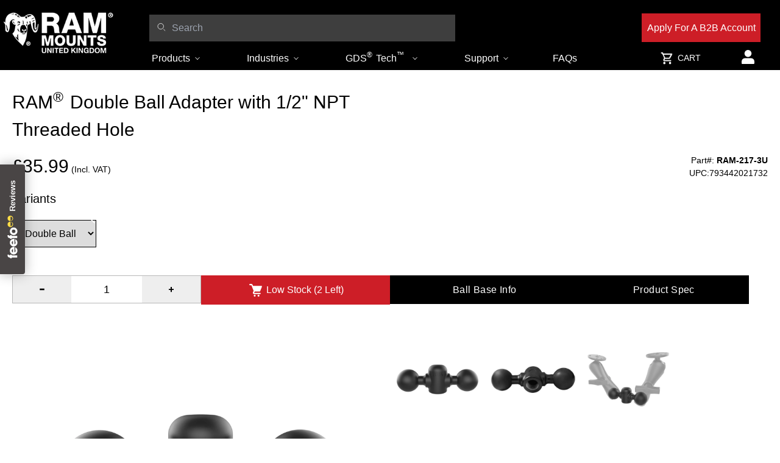

--- FILE ---
content_type: text/html; charset=utf-8
request_url: https://www.ram-mount.co.uk/products/ram-217-3u
body_size: 100448
content:
<!doctype html>
<html class="no-js rm" lang="en">
  <head>
 

 
    
    <meta charset="utf-8">
    <meta http-equiv="X-UA-Compatible" content="IE=edge">
    <meta name="viewport" content="width=device-width,initial-scale=1">
    <meta name="theme-color" content="">
    <link rel="canonical" href="https://www.ram-mount.co.uk/products/ram-217-3u">
    <link rel="preconnect" href="https://cdn.shopify.com" crossorigin>
    <link rel="icon" href="//www.ram-mount.co.uk/cdn/shop/files/rammounts-favicon_5219e79a-ae8d-43c0-a901-bf25c4d15d12.png?v=1679326404&width=32" type="image/x-icon"/>

    

    <title>
      
      RAM® Double Ball Adapter with 1/2&quot; NPT Threaded Hole – RAM Mounts UK
      

    </title>

    
    
    

<meta property="og:site_name" content="RAM Mounts UK">
<meta property="og:url" content="https://www.ram-mount.co.uk/products/ram-217-3u">
<meta property="og:title" content="RAM® Double Ball Adapter with 1/2&quot; NPT Threaded Hole">
<meta property="og:type" content="product">
<meta property="og:description" content="RAM® Mounts are the premier choice in durable device mounts, specialising in rugged solutions for motorcycles, cars, vans, HGV’s and way beyond.
Whether you need a secure phone holder for your car or a sturdy tablet mount for a tractor or forklift, we’ve got you covered."><meta property="og:image" content="http://www.ram-mount.co.uk/cdn/shop/files/01-28-23_22_59_RAM-217-3U_1.jpg?v=1709050575">
  <meta property="og:image:secure_url" content="https://www.ram-mount.co.uk/cdn/shop/files/01-28-23_22_59_RAM-217-3U_1.jpg?v=1709050575">
  <meta property="og:image:width" content="4032">
  <meta property="og:image:height" content="4032"><meta property="og:price:amount" content="35.99">
  <meta property="og:price:currency" content="GBP"><meta name="twitter:site" content="@rammountuk?lang=en"><meta name="twitter:card" content="summary_large_image">
<meta name="twitter:title" content="RAM® Double Ball Adapter with 1/2&quot; NPT Threaded Hole">
<meta name="twitter:description" content="RAM® Mounts are the premier choice in durable device mounts, specialising in rugged solutions for motorcycles, cars, vans, HGV’s and way beyond.
Whether you need a secure phone holder for your car or a sturdy tablet mount for a tractor or forklift, we’ve got you covered.">


    <script>window.performance && window.performance.mark && window.performance.mark('shopify.content_for_header.start');</script><meta name="facebook-domain-verification" content="egyltmzit0wt5c54md6gvow7mxfyex">
<meta name="google-site-verification" content="M0YJupc-hYvSw-cRSjM5A4SYEUhNSe0VYmumIWvWRYQ">
<meta id="shopify-digital-wallet" name="shopify-digital-wallet" content="/65760395496/digital_wallets/dialog">
<meta name="shopify-checkout-api-token" content="2b3ce381aa45fb9a9f4b9148d8fa2d9c">
<meta id="in-context-paypal-metadata" data-shop-id="65760395496" data-venmo-supported="false" data-environment="production" data-locale="en_US" data-paypal-v4="true" data-currency="GBP">
<link rel="alternate" type="application/json+oembed" href="https://www.ram-mount.co.uk/products/ram-217-3u.oembed">
<script async="async" src="/checkouts/internal/preloads.js?locale=en-GB"></script>
<link rel="preconnect" href="https://shop.app" crossorigin="anonymous">
<script async="async" src="https://shop.app/checkouts/internal/preloads.js?locale=en-GB&shop_id=65760395496" crossorigin="anonymous"></script>
<script id="apple-pay-shop-capabilities" type="application/json">{"shopId":65760395496,"countryCode":"GB","currencyCode":"GBP","merchantCapabilities":["supports3DS"],"merchantId":"gid:\/\/shopify\/Shop\/65760395496","merchantName":"RAM Mounts UK","requiredBillingContactFields":["postalAddress","email","phone"],"requiredShippingContactFields":["postalAddress","email","phone"],"shippingType":"shipping","supportedNetworks":["visa","maestro","masterCard","amex"],"total":{"type":"pending","label":"RAM Mounts UK","amount":"1.00"},"shopifyPaymentsEnabled":true,"supportsSubscriptions":true}</script>
<script id="shopify-features" type="application/json">{"accessToken":"2b3ce381aa45fb9a9f4b9148d8fa2d9c","betas":["rich-media-storefront-analytics"],"domain":"www.ram-mount.co.uk","predictiveSearch":true,"shopId":65760395496,"locale":"en"}</script>
<script>var Shopify = Shopify || {};
Shopify.shop = "ram-mounts-uk.myshopify.com";
Shopify.locale = "en";
Shopify.currency = {"active":"GBP","rate":"1.0"};
Shopify.country = "GB";
Shopify.theme = {"name":"US Theme (Adapted For UK) - Oct 25 Updates","id":177552916856,"schema_name":"Ram Mount - Shopify Theme","schema_version":"1.0.0","theme_store_id":null,"role":"main"};
Shopify.theme.handle = "null";
Shopify.theme.style = {"id":null,"handle":null};
Shopify.cdnHost = "www.ram-mount.co.uk/cdn";
Shopify.routes = Shopify.routes || {};
Shopify.routes.root = "/";</script>
<script type="module">!function(o){(o.Shopify=o.Shopify||{}).modules=!0}(window);</script>
<script>!function(o){function n(){var o=[];function n(){o.push(Array.prototype.slice.apply(arguments))}return n.q=o,n}var t=o.Shopify=o.Shopify||{};t.loadFeatures=n(),t.autoloadFeatures=n()}(window);</script>
<script>
  window.ShopifyPay = window.ShopifyPay || {};
  window.ShopifyPay.apiHost = "shop.app\/pay";
  window.ShopifyPay.redirectState = null;
</script>
<script id="shop-js-analytics" type="application/json">{"pageType":"product"}</script>
<script defer="defer" async type="module" src="//www.ram-mount.co.uk/cdn/shopifycloud/shop-js/modules/v2/client.init-shop-cart-sync_WVOgQShq.en.esm.js"></script>
<script defer="defer" async type="module" src="//www.ram-mount.co.uk/cdn/shopifycloud/shop-js/modules/v2/chunk.common_C_13GLB1.esm.js"></script>
<script defer="defer" async type="module" src="//www.ram-mount.co.uk/cdn/shopifycloud/shop-js/modules/v2/chunk.modal_CLfMGd0m.esm.js"></script>
<script type="module">
  await import("//www.ram-mount.co.uk/cdn/shopifycloud/shop-js/modules/v2/client.init-shop-cart-sync_WVOgQShq.en.esm.js");
await import("//www.ram-mount.co.uk/cdn/shopifycloud/shop-js/modules/v2/chunk.common_C_13GLB1.esm.js");
await import("//www.ram-mount.co.uk/cdn/shopifycloud/shop-js/modules/v2/chunk.modal_CLfMGd0m.esm.js");

  window.Shopify.SignInWithShop?.initShopCartSync?.({"fedCMEnabled":true,"windoidEnabled":true});

</script>
<script>
  window.Shopify = window.Shopify || {};
  if (!window.Shopify.featureAssets) window.Shopify.featureAssets = {};
  window.Shopify.featureAssets['shop-js'] = {"shop-cart-sync":["modules/v2/client.shop-cart-sync_DuR37GeY.en.esm.js","modules/v2/chunk.common_C_13GLB1.esm.js","modules/v2/chunk.modal_CLfMGd0m.esm.js"],"init-fed-cm":["modules/v2/client.init-fed-cm_BucUoe6W.en.esm.js","modules/v2/chunk.common_C_13GLB1.esm.js","modules/v2/chunk.modal_CLfMGd0m.esm.js"],"shop-toast-manager":["modules/v2/client.shop-toast-manager_B0JfrpKj.en.esm.js","modules/v2/chunk.common_C_13GLB1.esm.js","modules/v2/chunk.modal_CLfMGd0m.esm.js"],"init-shop-cart-sync":["modules/v2/client.init-shop-cart-sync_WVOgQShq.en.esm.js","modules/v2/chunk.common_C_13GLB1.esm.js","modules/v2/chunk.modal_CLfMGd0m.esm.js"],"shop-button":["modules/v2/client.shop-button_B_U3bv27.en.esm.js","modules/v2/chunk.common_C_13GLB1.esm.js","modules/v2/chunk.modal_CLfMGd0m.esm.js"],"init-windoid":["modules/v2/client.init-windoid_DuP9q_di.en.esm.js","modules/v2/chunk.common_C_13GLB1.esm.js","modules/v2/chunk.modal_CLfMGd0m.esm.js"],"shop-cash-offers":["modules/v2/client.shop-cash-offers_BmULhtno.en.esm.js","modules/v2/chunk.common_C_13GLB1.esm.js","modules/v2/chunk.modal_CLfMGd0m.esm.js"],"pay-button":["modules/v2/client.pay-button_CrPSEbOK.en.esm.js","modules/v2/chunk.common_C_13GLB1.esm.js","modules/v2/chunk.modal_CLfMGd0m.esm.js"],"init-customer-accounts":["modules/v2/client.init-customer-accounts_jNk9cPYQ.en.esm.js","modules/v2/client.shop-login-button_DJ5ldayH.en.esm.js","modules/v2/chunk.common_C_13GLB1.esm.js","modules/v2/chunk.modal_CLfMGd0m.esm.js"],"avatar":["modules/v2/client.avatar_BTnouDA3.en.esm.js"],"checkout-modal":["modules/v2/client.checkout-modal_pBPyh9w8.en.esm.js","modules/v2/chunk.common_C_13GLB1.esm.js","modules/v2/chunk.modal_CLfMGd0m.esm.js"],"init-shop-for-new-customer-accounts":["modules/v2/client.init-shop-for-new-customer-accounts_BUoCy7a5.en.esm.js","modules/v2/client.shop-login-button_DJ5ldayH.en.esm.js","modules/v2/chunk.common_C_13GLB1.esm.js","modules/v2/chunk.modal_CLfMGd0m.esm.js"],"init-customer-accounts-sign-up":["modules/v2/client.init-customer-accounts-sign-up_CnczCz9H.en.esm.js","modules/v2/client.shop-login-button_DJ5ldayH.en.esm.js","modules/v2/chunk.common_C_13GLB1.esm.js","modules/v2/chunk.modal_CLfMGd0m.esm.js"],"init-shop-email-lookup-coordinator":["modules/v2/client.init-shop-email-lookup-coordinator_CzjY5t9o.en.esm.js","modules/v2/chunk.common_C_13GLB1.esm.js","modules/v2/chunk.modal_CLfMGd0m.esm.js"],"shop-follow-button":["modules/v2/client.shop-follow-button_CsYC63q7.en.esm.js","modules/v2/chunk.common_C_13GLB1.esm.js","modules/v2/chunk.modal_CLfMGd0m.esm.js"],"shop-login-button":["modules/v2/client.shop-login-button_DJ5ldayH.en.esm.js","modules/v2/chunk.common_C_13GLB1.esm.js","modules/v2/chunk.modal_CLfMGd0m.esm.js"],"shop-login":["modules/v2/client.shop-login_B9ccPdmx.en.esm.js","modules/v2/chunk.common_C_13GLB1.esm.js","modules/v2/chunk.modal_CLfMGd0m.esm.js"],"lead-capture":["modules/v2/client.lead-capture_D0K_KgYb.en.esm.js","modules/v2/chunk.common_C_13GLB1.esm.js","modules/v2/chunk.modal_CLfMGd0m.esm.js"],"payment-terms":["modules/v2/client.payment-terms_BWmiNN46.en.esm.js","modules/v2/chunk.common_C_13GLB1.esm.js","modules/v2/chunk.modal_CLfMGd0m.esm.js"]};
</script>
<script>(function() {
  var isLoaded = false;
  function asyncLoad() {
    if (isLoaded) return;
    isLoaded = true;
    var urls = ["https:\/\/chimpstatic.com\/mcjs-connected\/js\/users\/3887a010566a107cabaa3833e\/954f65ae7fe890ad3663c0a85.js?shop=ram-mounts-uk.myshopify.com","https:\/\/sapp.plerdy.com\/data\/1744\/plerdy_shopy.js?shop=ram-mounts-uk.myshopify.com","https:\/\/cdnflow.co\/js\/25469.js?shop=ram-mounts-uk.myshopify.com"];
    for (var i = 0; i < urls.length; i++) {
      var s = document.createElement('script');
      s.type = 'text/javascript';
      s.async = true;
      s.src = urls[i];
      var x = document.getElementsByTagName('script')[0];
      x.parentNode.insertBefore(s, x);
    }
  };
  if(window.attachEvent) {
    window.attachEvent('onload', asyncLoad);
  } else {
    window.addEventListener('load', asyncLoad, false);
  }
})();</script>
<script id="__st">var __st={"a":65760395496,"offset":0,"reqid":"86f7ebff-d2c6-49fb-b9dd-ca7174fd4905-1769606003","pageurl":"www.ram-mount.co.uk\/products\/ram-217-3u","u":"838ca5e2c37d","p":"product","rtyp":"product","rid":8583659782376};</script>
<script>window.ShopifyPaypalV4VisibilityTracking = true;</script>
<script id="captcha-bootstrap">!function(){'use strict';const t='contact',e='account',n='new_comment',o=[[t,t],['blogs',n],['comments',n],[t,'customer']],c=[[e,'customer_login'],[e,'guest_login'],[e,'recover_customer_password'],[e,'create_customer']],r=t=>t.map((([t,e])=>`form[action*='/${t}']:not([data-nocaptcha='true']) input[name='form_type'][value='${e}']`)).join(','),a=t=>()=>t?[...document.querySelectorAll(t)].map((t=>t.form)):[];function s(){const t=[...o],e=r(t);return a(e)}const i='password',u='form_key',d=['recaptcha-v3-token','g-recaptcha-response','h-captcha-response',i],f=()=>{try{return window.sessionStorage}catch{return}},m='__shopify_v',_=t=>t.elements[u];function p(t,e,n=!1){try{const o=window.sessionStorage,c=JSON.parse(o.getItem(e)),{data:r}=function(t){const{data:e,action:n}=t;return t[m]||n?{data:e,action:n}:{data:t,action:n}}(c);for(const[e,n]of Object.entries(r))t.elements[e]&&(t.elements[e].value=n);n&&o.removeItem(e)}catch(o){console.error('form repopulation failed',{error:o})}}const l='form_type',E='cptcha';function T(t){t.dataset[E]=!0}const w=window,h=w.document,L='Shopify',v='ce_forms',y='captcha';let A=!1;((t,e)=>{const n=(g='f06e6c50-85a8-45c8-87d0-21a2b65856fe',I='https://cdn.shopify.com/shopifycloud/storefront-forms-hcaptcha/ce_storefront_forms_captcha_hcaptcha.v1.5.2.iife.js',D={infoText:'Protected by hCaptcha',privacyText:'Privacy',termsText:'Terms'},(t,e,n)=>{const o=w[L][v],c=o.bindForm;if(c)return c(t,g,e,D).then(n);var r;o.q.push([[t,g,e,D],n]),r=I,A||(h.body.append(Object.assign(h.createElement('script'),{id:'captcha-provider',async:!0,src:r})),A=!0)});var g,I,D;w[L]=w[L]||{},w[L][v]=w[L][v]||{},w[L][v].q=[],w[L][y]=w[L][y]||{},w[L][y].protect=function(t,e){n(t,void 0,e),T(t)},Object.freeze(w[L][y]),function(t,e,n,w,h,L){const[v,y,A,g]=function(t,e,n){const i=e?o:[],u=t?c:[],d=[...i,...u],f=r(d),m=r(i),_=r(d.filter((([t,e])=>n.includes(e))));return[a(f),a(m),a(_),s()]}(w,h,L),I=t=>{const e=t.target;return e instanceof HTMLFormElement?e:e&&e.form},D=t=>v().includes(t);t.addEventListener('submit',(t=>{const e=I(t);if(!e)return;const n=D(e)&&!e.dataset.hcaptchaBound&&!e.dataset.recaptchaBound,o=_(e),c=g().includes(e)&&(!o||!o.value);(n||c)&&t.preventDefault(),c&&!n&&(function(t){try{if(!f())return;!function(t){const e=f();if(!e)return;const n=_(t);if(!n)return;const o=n.value;o&&e.removeItem(o)}(t);const e=Array.from(Array(32),(()=>Math.random().toString(36)[2])).join('');!function(t,e){_(t)||t.append(Object.assign(document.createElement('input'),{type:'hidden',name:u})),t.elements[u].value=e}(t,e),function(t,e){const n=f();if(!n)return;const o=[...t.querySelectorAll(`input[type='${i}']`)].map((({name:t})=>t)),c=[...d,...o],r={};for(const[a,s]of new FormData(t).entries())c.includes(a)||(r[a]=s);n.setItem(e,JSON.stringify({[m]:1,action:t.action,data:r}))}(t,e)}catch(e){console.error('failed to persist form',e)}}(e),e.submit())}));const S=(t,e)=>{t&&!t.dataset[E]&&(n(t,e.some((e=>e===t))),T(t))};for(const o of['focusin','change'])t.addEventListener(o,(t=>{const e=I(t);D(e)&&S(e,y())}));const B=e.get('form_key'),M=e.get(l),P=B&&M;t.addEventListener('DOMContentLoaded',(()=>{const t=y();if(P)for(const e of t)e.elements[l].value===M&&p(e,B);[...new Set([...A(),...v().filter((t=>'true'===t.dataset.shopifyCaptcha))])].forEach((e=>S(e,t)))}))}(h,new URLSearchParams(w.location.search),n,t,e,['guest_login'])})(!0,!0)}();</script>
<script integrity="sha256-4kQ18oKyAcykRKYeNunJcIwy7WH5gtpwJnB7kiuLZ1E=" data-source-attribution="shopify.loadfeatures" defer="defer" src="//www.ram-mount.co.uk/cdn/shopifycloud/storefront/assets/storefront/load_feature-a0a9edcb.js" crossorigin="anonymous"></script>
<script crossorigin="anonymous" defer="defer" src="//www.ram-mount.co.uk/cdn/shopifycloud/storefront/assets/shopify_pay/storefront-65b4c6d7.js?v=20250812"></script>
<script data-source-attribution="shopify.dynamic_checkout.dynamic.init">var Shopify=Shopify||{};Shopify.PaymentButton=Shopify.PaymentButton||{isStorefrontPortableWallets:!0,init:function(){window.Shopify.PaymentButton.init=function(){};var t=document.createElement("script");t.src="https://www.ram-mount.co.uk/cdn/shopifycloud/portable-wallets/latest/portable-wallets.en.js",t.type="module",document.head.appendChild(t)}};
</script>
<script data-source-attribution="shopify.dynamic_checkout.buyer_consent">
  function portableWalletsHideBuyerConsent(e){var t=document.getElementById("shopify-buyer-consent"),n=document.getElementById("shopify-subscription-policy-button");t&&n&&(t.classList.add("hidden"),t.setAttribute("aria-hidden","true"),n.removeEventListener("click",e))}function portableWalletsShowBuyerConsent(e){var t=document.getElementById("shopify-buyer-consent"),n=document.getElementById("shopify-subscription-policy-button");t&&n&&(t.classList.remove("hidden"),t.removeAttribute("aria-hidden"),n.addEventListener("click",e))}window.Shopify?.PaymentButton&&(window.Shopify.PaymentButton.hideBuyerConsent=portableWalletsHideBuyerConsent,window.Shopify.PaymentButton.showBuyerConsent=portableWalletsShowBuyerConsent);
</script>
<script data-source-attribution="shopify.dynamic_checkout.cart.bootstrap">document.addEventListener("DOMContentLoaded",(function(){function t(){return document.querySelector("shopify-accelerated-checkout-cart, shopify-accelerated-checkout")}if(t())Shopify.PaymentButton.init();else{new MutationObserver((function(e,n){t()&&(Shopify.PaymentButton.init(),n.disconnect())})).observe(document.body,{childList:!0,subtree:!0})}}));
</script>
<link id="shopify-accelerated-checkout-styles" rel="stylesheet" media="screen" href="https://www.ram-mount.co.uk/cdn/shopifycloud/portable-wallets/latest/accelerated-checkout-backwards-compat.css" crossorigin="anonymous">
<style id="shopify-accelerated-checkout-cart">
        #shopify-buyer-consent {
  margin-top: 1em;
  display: inline-block;
  width: 100%;
}

#shopify-buyer-consent.hidden {
  display: none;
}

#shopify-subscription-policy-button {
  background: none;
  border: none;
  padding: 0;
  text-decoration: underline;
  font-size: inherit;
  cursor: pointer;
}

#shopify-subscription-policy-button::before {
  box-shadow: none;
}

      </style>
<script id="sections-script" data-sections="header" defer="defer" src="//www.ram-mount.co.uk/cdn/shop/t/44/compiled_assets/scripts.js?v=5740"></script>
<script>window.performance && window.performance.mark && window.performance.mark('shopify.content_for_header.end');</script>

    <style data-shopify>:root{--color-announcement-background: #131313;--color-announcement-text: #ffffff;--color-header-background: #000;--color-header-text: #ffffff;--color-cart-bubble: #ffffff;--color-header-mega-background: #ffffff;--color-header-mega-text: #000;}*,*::before,*::after{box-sizing: inherit;}html{box-sizing: border-box;height: 100%;overflow-x: hidden;}body{font-size: 16px;}</style>

    <script>document.documentElement.className = document.documentElement.className.replace('no-js', 'js');</script>
    
    
      <link href="//www.ram-mount.co.uk/cdn/shop/t/44/assets/tailwind.css?v=78749259611334246281759337823" rel="stylesheet" type="text/css" media="all" />
      <link href="//www.ram-mount.co.uk/cdn/shop/t/44/assets/theme.css?v=161328211014371742541765537832" rel="stylesheet" type="text/css" media="all" />
      <link href="//www.ram-mount.co.uk/cdn/shop/t/44/assets/boost-clean.css?v=27910004869946175011759337705" rel="stylesheet" type="text/css" media="all" />
      <link href="//www.ram-mount.co.uk/cdn/shop/t/44/assets/swiper-bundle.min.css?v=85130180561205365901759337819" rel="stylesheet" type="text/css" media="all" />
      <link href="//www.ram-mount.co.uk/cdn/shop/t/44/assets/simple-qa.css?v=46584857415511556221759337817" rel="stylesheet" type="text/css" media="all" />
       
 <!--end-boost-pfs-filter-css-->


 
<script id='fm-cart-token-script'>function getCartToken() {
    let idx = document.cookie.indexOf('cart=');
    if (idx == -1) {
        return null;
    }

    let end = document.cookie.indexOf(';', idx);
    return document.cookie.substring(idx + 5, end);
}

var shopifyCartEvent = {"note":null,"attributes":{},"original_total_price":0,"total_price":0,"total_discount":0,"total_weight":0.0,"item_count":0,"items":[],"requires_shipping":false,"currency":"GBP","items_subtotal_price":0,"cart_level_discount_applications":[],"checkout_charge_amount":0};


</script>

  <!-- "snippets/shogun-head.liquid" was not rendered, the associated app was uninstalled -->

 <!--begin-boost-pfs-filter-css-->
  <link rel="preload stylesheet" href="//www.ram-mount.co.uk/cdn/shop/t/44/assets/boost-pfs-instant-search.css?v=163599232466537223751759337896" as="style"><link rel="preload stylesheet" href="//www.ram-mount.co.uk/cdn/shop/t/44/assets/boost-pfs-otp.css?v=131734880956580413271759337896" as="style">

<style data-id="boost-pfs-style"> .boost-pfs-filter-option-title-text{font-weight: 600;text-transform: uppercase;}.boost-pfs-filter-tree-v .boost-pfs-filter-option-title-text:before{}.boost-pfs-filter-tree-v .boost-pfs-filter-option.boost-pfs-filter-option-collapsed .boost-pfs-filter-option-title-text:before{}.boost-pfs-filter-tree-h .boost-pfs-filter-option-title-heading:before{}.boost-pfs-filter-refine-by .boost-pfs-filter-option-title h3{}.boost-pfs-filter-option-content .boost-pfs-filter-option-item-list .boost-pfs-filter-option-item button, .boost-pfs-filter-option-content .boost-pfs-filter-option-item-list .boost-pfs-filter-option-item .boost-pfs-filter-button, .boost-pfs-filter-option-range-amount input, .boost-pfs-filter-tree-v .boost-pfs-filter-refine-by .boost-pfs-filter-refine-by-items .refine-by-item, .boost-pfs-filter-refine-by-wrapper-v .boost-pfs-filter-refine-by .boost-pfs-filter-refine-by-items .refine-by-item, .boost-pfs-filter-refine-by .boost-pfs-filter-option-title, .boost-pfs-filter-refine-by .boost-pfs-filter-refine-by-items .refine-by-item>a, .boost-pfs-filter-refine-by>span, .boost-pfs-filter-clear, .boost-pfs-filter-clear-all{}.boost-pfs-filter-tree-h .boost-pfs-filter-pc .boost-pfs-filter-refine-by-items .refine-by-item .boost-pfs-filter-clear .refine-by-type, .boost-pfs-filter-refine-by-wrapper-h .boost-pfs-filter-pc .boost-pfs-filter-refine-by-items .refine-by-item .boost-pfs-filter-clear .refine-by-type{}.boost-pfs-filter-option-multi-level-collections .boost-pfs-filter-option-multi-level-list .boost-pfs-filter-option-item .boost-pfs-filter-button-arrow .boost-pfs-arrow:before, .boost-pfs-filter-option-multi-level-tag .boost-pfs-filter-option-multi-level-list .boost-pfs-filter-option-item .boost-pfs-filter-button-arrow .boost-pfs-arrow:before{}.boost-pfs-filter-refine-by-wrapper-v .boost-pfs-filter-refine-by .boost-pfs-filter-refine-by-items .refine-by-item .boost-pfs-filter-clear:after, .boost-pfs-filter-refine-by-wrapper-v .boost-pfs-filter-refine-by .boost-pfs-filter-refine-by-items .refine-by-item .boost-pfs-filter-clear:before, .boost-pfs-filter-tree-v .boost-pfs-filter-refine-by .boost-pfs-filter-refine-by-items .refine-by-item .boost-pfs-filter-clear:after, .boost-pfs-filter-tree-v .boost-pfs-filter-refine-by .boost-pfs-filter-refine-by-items .refine-by-item .boost-pfs-filter-clear:before, .boost-pfs-filter-refine-by-wrapper-h .boost-pfs-filter-pc .boost-pfs-filter-refine-by-items .refine-by-item .boost-pfs-filter-clear:after, .boost-pfs-filter-refine-by-wrapper-h .boost-pfs-filter-pc .boost-pfs-filter-refine-by-items .refine-by-item .boost-pfs-filter-clear:before, .boost-pfs-filter-tree-h .boost-pfs-filter-pc .boost-pfs-filter-refine-by-items .refine-by-item .boost-pfs-filter-clear:after, .boost-pfs-filter-tree-h .boost-pfs-filter-pc .boost-pfs-filter-refine-by-items .refine-by-item .boost-pfs-filter-clear:before{}.boost-pfs-filter-option-range-slider .noUi-value-horizontal{}.boost-pfs-filter-tree-mobile-button button, .boost-pfs-filter-top-sorting-mobile button{}.boost-pfs-filter-top-sorting-mobile button>span:after{}</style>




<!--end-boost-pfs-filter-css-->
<!-- BEGIN app block: shopify://apps/consentmo-gdpr/blocks/gdpr_cookie_consent/4fbe573f-a377-4fea-9801-3ee0858cae41 -->


<!-- END app block --><!-- BEGIN app block: shopify://apps/powerful-form-builder/blocks/app-embed/e4bcb1eb-35b2-42e6-bc37-bfe0e1542c9d --><script type="text/javascript" hs-ignore data-cookieconsent="ignore">
  var Globo = Globo || {};
  var globoFormbuilderRecaptchaInit = function(){};
  var globoFormbuilderHcaptchaInit = function(){};
  window.Globo.FormBuilder = window.Globo.FormBuilder || {};
  window.Globo.FormBuilder.shop = {"configuration":{"money_format":"£{{amount}}"},"pricing":{"features":{"bulkOrderForm":true,"cartForm":true,"fileUpload":100,"removeCopyright":true,"restrictedEmailDomains":true,"metrics":true}},"settings":{"copyright":"Powered by <a href=\"https://globosoftware.net\" target=\"_blank\">Globo</a> <a href=\"https://apps.shopify.com/form-builder-contact-form\" target=\"_blank\">Form</a>","hideWaterMark":false,"reCaptcha":{"recaptchaType":"v2","siteKey":false,"languageCode":"en"},"hCaptcha":{"siteKey":false},"scrollTop":false,"customCssCode":"","customCssEnabled":false,"additionalColumns":[]},"encryption_form_id":1,"url":"https://app.powerfulform.com/","CDN_URL":"https://dxo9oalx9qc1s.cloudfront.net","app_id":"1783207"};

  if(window.Globo.FormBuilder.shop.settings.customCssEnabled && window.Globo.FormBuilder.shop.settings.customCssCode){
    const customStyle = document.createElement('style');
    customStyle.type = 'text/css';
    customStyle.innerHTML = window.Globo.FormBuilder.shop.settings.customCssCode;
    document.head.appendChild(customStyle);
  }

  window.Globo.FormBuilder.forms = [];
    
      
      
      
      window.Globo.FormBuilder.forms[108661] = {"108661":{"elements":[{"id":"group-1","type":"group","label":"Page 1","description":"","elements":[{"id":"row-1","type":"row","description":null,"elements":[{"id":"text-1","type":"text","label":{"en":"First Name","vi":"Your Name"},"placeholder":{"en":"First Name","vi":"Your Name"},"description":null,"hideLabel":false,"required":true,"columnWidth":100},{"id":"text","type":"text","label":{"en":"Last Name","vi":"Your Name"},"placeholder":{"en":"Last Name","vi":"Your Name"},"description":null,"hideLabel":false,"required":true,"columnWidth":100,"conditionalField":false}]},{"id":"row-2","type":"row","description":null,"elements":[{"id":"email","type":"email","label":"Email","placeholder":"Email","description":null,"hideLabel":false,"required":true,"columnWidth":100,"conditionalField":false,"displayType":"show","displayRules":[{"field":"","relation":"equal","condition":""}]},{"id":"phone-1","type":"phone","label":{"en":"Phone","vi":"Phone"},"placeholder":"","description":"","validatePhone":true,"onlyShowFlag":false,"defaultCountryCode":"auto","limitCharacters":false,"characters":100,"hideLabel":false,"keepPositionLabel":false,"columnWidth":100,"displayType":"show","displayDisjunctive":false,"conditionalField":false,"required":true,"displayRules":[{"field":"","relation":"equal","condition":""}]}],"conditionalField":false},{"id":"textarea","type":"textarea","label":"Message","placeholder":"Message","description":null,"hideLabel":false,"required":true,"columnWidth":100,"conditionalField":false},{"id":"consent-1","type":"consent","label":{"en":"\u003cp\u003eI agree to the \u003ca href=\"https:\/\/www.ram-mount.co.uk\/policies\/privacy-policy\" rel=\"noopener noreferrer\" target=\"_blank\"\u003eprivacy policy\u003c\/a\u003e and \u003ca href=\"https:\/\/www.ram-mount.co.uk\/pages\/terms-and-conditions\" rel=\"noopener noreferrer\" target=\"_blank\"\u003eterms of service\u003c\/a\u003e.\u003c\/p\u003e"},"rawOption":"Yes","defaultSelected":false,"description":{"en":""},"columnWidth":100,"displayType":"show","displayDisjunctive":false,"conditionalField":false,"required":true}]}],"errorMessage":{"required":"{{ label | capitalize }} is required","minSelections":"Please choose at least {{ min_selections }} options","maxSelections":"Please choose at maximum of {{ max_selections }} options","exactlySelections":"Please choose exactly {{ exact_selections }} options","minProductSelections":"Please choose at least {{ min_selections }} products","maxProductSelections":"Please choose a maximum of {{ max_selections }} products","minProductQuantities":"Please choose a quantity of at least {{ min_quantities }} products","maxProductQuantities":"Please choose a quantity of no more than {{ max_quantities }} products","minEachProductQuantities":"Choose quantity of product {{product_name}} of at least {{min_quantities}}","maxEachProductQuantities":"Choose quantity of product {{product_name}} of at most {{max_quantities}}","invalid":"Invalid","invalidName":"Invalid name","invalidEmail":"Email address is invalid","restrictedEmailDomain":"This email domain is restricted","invalidURL":"Invalid url","invalidPhone":"Invalid phone","invalidNumber":"Invalid number","invalidPassword":"Invalid password","confirmPasswordNotMatch":"Confirmed password doesn't match","customerAlreadyExists":"Customer already exists","keyAlreadyExists":"Data already exists","fileSizeLimit":"File size limit","fileNotAllowed":"File not allowed","requiredCaptcha":"Required captcha","requiredProducts":"Please select product","limitQuantity":"The number of products left in stock has been exceeded","shopifyInvalidPhone":"phone - Enter a valid phone number to use this delivery method","shopifyPhoneHasAlready":"phone - Phone has already been taken","shopifyInvalidProvice":"addresses.province - is not valid","otherError":"Something went wrong, please try again","limitNumberOfSubmissions":"Form submission limit reached"},"appearance":{"layout":"default","width":600,"style":"material_filled","mainColor":"rgba(46,78,73,1)","floatingIcon":"\u003csvg aria-hidden=\"true\" focusable=\"false\" data-prefix=\"far\" data-icon=\"envelope\" class=\"svg-inline--fa fa-envelope fa-w-16\" role=\"img\" xmlns=\"http:\/\/www.w3.org\/2000\/svg\" viewBox=\"0 0 512 512\"\u003e\u003cpath fill=\"currentColor\" d=\"M464 64H48C21.49 64 0 85.49 0 112v288c0 26.51 21.49 48 48 48h416c26.51 0 48-21.49 48-48V112c0-26.51-21.49-48-48-48zm0 48v40.805c-22.422 18.259-58.168 46.651-134.587 106.49-16.841 13.247-50.201 45.072-73.413 44.701-23.208.375-56.579-31.459-73.413-44.701C106.18 199.465 70.425 171.067 48 152.805V112h416zM48 400V214.398c22.914 18.251 55.409 43.862 104.938 82.646 21.857 17.205 60.134 55.186 103.062 54.955 42.717.231 80.509-37.199 103.053-54.947 49.528-38.783 82.032-64.401 104.947-82.653V400H48z\"\u003e\u003c\/path\u003e\u003c\/svg\u003e","floatingText":null,"displayOnAllPage":false,"formType":"normalForm","background":"color","backgroundColor":"#fff","descriptionColor":"#6c757d","headingColor":"#000","labelColor":"#1c1c1c","optionColor":"#000","paragraphBackground":"#fff","paragraphColor":"#000","theme_design":true,"font":{"family":"Almarai","variant":"regular"},"colorScheme":{"solidButton":{"red":46,"green":78,"blue":73,"alpha":1},"solidButtonLabel":{"red":255,"green":255,"blue":255},"text":{"red":28,"green":28,"blue":28},"outlineButton":{"red":46,"green":78,"blue":73,"alpha":1},"background":{"red":255,"green":255,"blue":255}}},"afterSubmit":{"action":"clearForm","title":"Thanks for getting in touch!","message":"\u003cp\u003eWe appreciate you contacting us. One of our colleagues will get back in touch with you soon!\u003c\/p\u003e\u003cp\u003e\u003cbr\u003e\u003c\/p\u003e\u003cp\u003eHave a great day!\u003c\/p\u003e","redirectUrl":null},"footer":{"description":{"en":"\u003cp\u003e\u003cbr\u003e\u003c\/p\u003e"},"previousText":"Previous","nextText":"Next","submitText":"Submit","submitFullWidth":true},"header":{"active":true,"title":{"en":"PACE Product Enquiry"},"description":{"en":"\u003cp\u003ePlease fill out the form for more information.\u003c\/p\u003e"},"headerAlignment":"center"},"isStepByStepForm":true,"publish":{"requiredLogin":false,"requiredLoginMessage":"Please \u003ca href='\/account\/login' title='login'\u003elogin\u003c\/a\u003e to continue"},"reCaptcha":{"enable":false},"html":"\n\u003cdiv class=\"globo-form default-form globo-form-id-108661 \" data-locale=\"en\" \u003e\n\n\u003cstyle\u003e\n\n\n    \n        \n        @import url('https:\/\/fonts.googleapis.com\/css?family=Almarai:ital,wght@0,400');\n    \n\n    :root .globo-form-app[data-id=\"108661\"]{\n        \n        --gfb-color-solidButton: 46,78,73;\n        --gfb-color-solidButtonColor: rgb(var(--gfb-color-solidButton));\n        --gfb-color-solidButtonLabel: 255,255,255;\n        --gfb-color-solidButtonLabelColor: rgb(var(--gfb-color-solidButtonLabel));\n        --gfb-color-text: 28,28,28;\n        --gfb-color-textColor: rgb(var(--gfb-color-text));\n        --gfb-color-outlineButton: 46,78,73;\n        --gfb-color-outlineButtonColor: rgb(var(--gfb-color-outlineButton));\n        --gfb-color-background: 255,255,255;\n        --gfb-color-backgroundColor: rgb(var(--gfb-color-background));\n        \n        --gfb-main-color: rgba(46,78,73,1);\n        --gfb-primary-color: var(--gfb-color-solidButtonColor, var(--gfb-main-color));\n        --gfb-primary-text-color: var(--gfb-color-solidButtonLabelColor, #FFF);\n        --gfb-form-width: 600px;\n        --gfb-font-family: inherit;\n        --gfb-font-style: inherit;\n        --gfb--image: 40%;\n        --gfb-image-ratio-draft: var(--gfb--image);\n        --gfb-image-ratio: var(--gfb-image-ratio-draft);\n        \n        \n        --gfb-font-family: \"Almarai\";\n        --gfb-font-weight: normal;\n        --gfb-font-style: normal;\n        \n        --gfb-bg-temp-color: #FFF;\n        --gfb-bg-position: ;\n        \n            --gfb-bg-temp-color: #fff;\n        \n        --gfb-bg-color: var(--gfb-color-backgroundColor, var(--gfb-bg-temp-color));\n        \n    }\n    \n.globo-form-id-108661 .globo-form-app{\n    max-width: 600px;\n    width: -webkit-fill-available;\n    \n    background-color: var(--gfb-bg-color);\n    \n    \n}\n\n.globo-form-id-108661 .globo-form-app .globo-heading{\n    color: var(--gfb-color-textColor, #000)\n}\n\n\n.globo-form-id-108661 .globo-form-app .header {\n    text-align:center;\n}\n\n\n.globo-form-id-108661 .globo-form-app .globo-description,\n.globo-form-id-108661 .globo-form-app .header .globo-description{\n    --gfb-color-description: rgba(var(--gfb-color-text), 0.8);\n    color: var(--gfb-color-description, #6c757d);\n}\n.globo-form-id-108661 .globo-form-app .globo-label,\n.globo-form-id-108661 .globo-form-app .globo-form-control label.globo-label,\n.globo-form-id-108661 .globo-form-app .globo-form-control label.globo-label span.label-content{\n    color: var(--gfb-color-textColor, #1c1c1c);\n    text-align: left;\n}\n.globo-form-id-108661 .globo-form-app .globo-label.globo-position-label{\n    height: 20px !important;\n}\n.globo-form-id-108661 .globo-form-app .globo-form-control .help-text.globo-description,\n.globo-form-id-108661 .globo-form-app .globo-form-control span.globo-description{\n    --gfb-color-description: rgba(var(--gfb-color-text), 0.8);\n    color: var(--gfb-color-description, #6c757d);\n}\n.globo-form-id-108661 .globo-form-app .globo-form-control .checkbox-wrapper .globo-option,\n.globo-form-id-108661 .globo-form-app .globo-form-control .radio-wrapper .globo-option\n{\n    color: var(--gfb-color-textColor, #1c1c1c);\n}\n.globo-form-id-108661 .globo-form-app .footer,\n.globo-form-id-108661 .globo-form-app .gfb__footer{\n    text-align:;\n}\n.globo-form-id-108661 .globo-form-app .footer button,\n.globo-form-id-108661 .globo-form-app .gfb__footer button{\n    border:1px solid var(--gfb-primary-color);\n    \n        width:100%;\n    \n}\n.globo-form-id-108661 .globo-form-app .footer button.submit,\n.globo-form-id-108661 .globo-form-app .gfb__footer button.submit\n.globo-form-id-108661 .globo-form-app .footer button.checkout,\n.globo-form-id-108661 .globo-form-app .gfb__footer button.checkout,\n.globo-form-id-108661 .globo-form-app .footer button.action.loading .spinner,\n.globo-form-id-108661 .globo-form-app .gfb__footer button.action.loading .spinner{\n    background-color: var(--gfb-primary-color);\n    color : #ffffff;\n}\n.globo-form-id-108661 .globo-form-app .globo-form-control .star-rating\u003efieldset:not(:checked)\u003elabel:before {\n    content: url('data:image\/svg+xml; utf8, \u003csvg aria-hidden=\"true\" focusable=\"false\" data-prefix=\"far\" data-icon=\"star\" class=\"svg-inline--fa fa-star fa-w-18\" role=\"img\" xmlns=\"http:\/\/www.w3.org\/2000\/svg\" viewBox=\"0 0 576 512\"\u003e\u003cpath fill=\"rgba(46,78,73,1)\" d=\"M528.1 171.5L382 150.2 316.7 17.8c-11.7-23.6-45.6-23.9-57.4 0L194 150.2 47.9 171.5c-26.2 3.8-36.7 36.1-17.7 54.6l105.7 103-25 145.5c-4.5 26.3 23.2 46 46.4 33.7L288 439.6l130.7 68.7c23.2 12.2 50.9-7.4 46.4-33.7l-25-145.5 105.7-103c19-18.5 8.5-50.8-17.7-54.6zM388.6 312.3l23.7 138.4L288 385.4l-124.3 65.3 23.7-138.4-100.6-98 139-20.2 62.2-126 62.2 126 139 20.2-100.6 98z\"\u003e\u003c\/path\u003e\u003c\/svg\u003e');\n}\n.globo-form-id-108661 .globo-form-app .globo-form-control .star-rating\u003efieldset\u003einput:checked ~ label:before {\n    content: url('data:image\/svg+xml; utf8, \u003csvg aria-hidden=\"true\" focusable=\"false\" data-prefix=\"fas\" data-icon=\"star\" class=\"svg-inline--fa fa-star fa-w-18\" role=\"img\" xmlns=\"http:\/\/www.w3.org\/2000\/svg\" viewBox=\"0 0 576 512\"\u003e\u003cpath fill=\"rgba(46,78,73,1)\" d=\"M259.3 17.8L194 150.2 47.9 171.5c-26.2 3.8-36.7 36.1-17.7 54.6l105.7 103-25 145.5c-4.5 26.3 23.2 46 46.4 33.7L288 439.6l130.7 68.7c23.2 12.2 50.9-7.4 46.4-33.7l-25-145.5 105.7-103c19-18.5 8.5-50.8-17.7-54.6L382 150.2 316.7 17.8c-11.7-23.6-45.6-23.9-57.4 0z\"\u003e\u003c\/path\u003e\u003c\/svg\u003e');\n}\n.globo-form-id-108661 .globo-form-app .globo-form-control .star-rating\u003efieldset:not(:checked)\u003elabel:hover:before,\n.globo-form-id-108661 .globo-form-app .globo-form-control .star-rating\u003efieldset:not(:checked)\u003elabel:hover ~ label:before{\n    content : url('data:image\/svg+xml; utf8, \u003csvg aria-hidden=\"true\" focusable=\"false\" data-prefix=\"fas\" data-icon=\"star\" class=\"svg-inline--fa fa-star fa-w-18\" role=\"img\" xmlns=\"http:\/\/www.w3.org\/2000\/svg\" viewBox=\"0 0 576 512\"\u003e\u003cpath fill=\"rgba(46,78,73,1)\" d=\"M259.3 17.8L194 150.2 47.9 171.5c-26.2 3.8-36.7 36.1-17.7 54.6l105.7 103-25 145.5c-4.5 26.3 23.2 46 46.4 33.7L288 439.6l130.7 68.7c23.2 12.2 50.9-7.4 46.4-33.7l-25-145.5 105.7-103c19-18.5 8.5-50.8-17.7-54.6L382 150.2 316.7 17.8c-11.7-23.6-45.6-23.9-57.4 0z\"\u003e\u003c\/path\u003e\u003c\/svg\u003e')\n}\n.globo-form-id-108661 .globo-form-app .globo-form-control .checkbox-wrapper .checkbox-input:checked ~ .checkbox-label:before {\n    border-color: var(--gfb-primary-color);\n    box-shadow: 0 4px 6px rgba(50,50,93,0.11), 0 1px 3px rgba(0,0,0,0.08);\n    background-color: var(--gfb-primary-color);\n}\n.globo-form-id-108661 .globo-form-app .step.-completed .step__number,\n.globo-form-id-108661 .globo-form-app .line.-progress,\n.globo-form-id-108661 .globo-form-app .line.-start{\n    background-color: var(--gfb-primary-color);\n}\n.globo-form-id-108661 .globo-form-app .checkmark__check,\n.globo-form-id-108661 .globo-form-app .checkmark__circle{\n    stroke: var(--gfb-primary-color);\n}\n.globo-form-id-108661 .floating-button{\n    background-color: var(--gfb-primary-color);\n}\n.globo-form-id-108661 .globo-form-app .globo-form-control .checkbox-wrapper .checkbox-input ~ .checkbox-label:before,\n.globo-form-app .globo-form-control .radio-wrapper .radio-input ~ .radio-label:after{\n    border-color : var(--gfb-primary-color);\n}\n.globo-form-id-108661 .flatpickr-day.selected, \n.globo-form-id-108661 .flatpickr-day.startRange, \n.globo-form-id-108661 .flatpickr-day.endRange, \n.globo-form-id-108661 .flatpickr-day.selected.inRange, \n.globo-form-id-108661 .flatpickr-day.startRange.inRange, \n.globo-form-id-108661 .flatpickr-day.endRange.inRange, \n.globo-form-id-108661 .flatpickr-day.selected:focus, \n.globo-form-id-108661 .flatpickr-day.startRange:focus, \n.globo-form-id-108661 .flatpickr-day.endRange:focus, \n.globo-form-id-108661 .flatpickr-day.selected:hover, \n.globo-form-id-108661 .flatpickr-day.startRange:hover, \n.globo-form-id-108661 .flatpickr-day.endRange:hover, \n.globo-form-id-108661 .flatpickr-day.selected.prevMonthDay, \n.globo-form-id-108661 .flatpickr-day.startRange.prevMonthDay, \n.globo-form-id-108661 .flatpickr-day.endRange.prevMonthDay, \n.globo-form-id-108661 .flatpickr-day.selected.nextMonthDay, \n.globo-form-id-108661 .flatpickr-day.startRange.nextMonthDay, \n.globo-form-id-108661 .flatpickr-day.endRange.nextMonthDay {\n    background: var(--gfb-primary-color);\n    border-color: var(--gfb-primary-color);\n}\n.globo-form-id-108661 .globo-paragraph {\n    background: #fff;\n    color: var(--gfb-color-textColor, #000);\n    width: 100%!important;\n}\n\n[dir=\"rtl\"] .globo-form-app .header .title,\n[dir=\"rtl\"] .globo-form-app .header .description,\n[dir=\"rtl\"] .globo-form-id-108661 .globo-form-app .globo-heading,\n[dir=\"rtl\"] .globo-form-id-108661 .globo-form-app .globo-label,\n[dir=\"rtl\"] .globo-form-id-108661 .globo-form-app .globo-form-control label.globo-label,\n[dir=\"rtl\"] .globo-form-id-108661 .globo-form-app .globo-form-control label.globo-label span.label-content{\n    text-align: right;\n}\n\n[dir=\"rtl\"] .globo-form-app .line {\n    left: unset;\n    right: 50%;\n}\n\n[dir=\"rtl\"] .globo-form-id-108661 .globo-form-app .line.-start {\n    left: unset;    \n    right: 0%;\n}\n\n\u003c\/style\u003e\n\n\n\n\n\u003cdiv class=\"globo-form-app default-layout gfb-style-material_filled  gfb-font-size-medium\" data-id=108661\u003e\n    \n    \u003cdiv class=\"header dismiss hidden\" onclick=\"Globo.FormBuilder.closeModalForm(this)\"\u003e\n        \u003csvg width=20 height=20 viewBox=\"0 0 20 20\" class=\"\" focusable=\"false\" aria-hidden=\"true\"\u003e\u003cpath d=\"M11.414 10l4.293-4.293a.999.999 0 1 0-1.414-1.414L10 8.586 5.707 4.293a.999.999 0 1 0-1.414 1.414L8.586 10l-4.293 4.293a.999.999 0 1 0 1.414 1.414L10 11.414l4.293 4.293a.997.997 0 0 0 1.414 0 .999.999 0 0 0 0-1.414L11.414 10z\" fill-rule=\"evenodd\"\u003e\u003c\/path\u003e\u003c\/svg\u003e\n    \u003c\/div\u003e\n    \u003cform class=\"g-container\" novalidate action=\"https:\/\/app.powerfulform.com\/api\/front\/form\/108661\/send\" method=\"POST\" enctype=\"multipart\/form-data\" data-id=108661\u003e\n        \n            \n            \u003cdiv class=\"header\" data-path=\"header\"\u003e\n                \u003ch3 class=\"title globo-heading\"\u003ePACE Product Enquiry\u003c\/h3\u003e\n                \n                \u003cdiv class=\"description globo-description\"\u003e\u003cp\u003ePlease fill out the form for more information.\u003c\/p\u003e\u003c\/div\u003e\n                \n            \u003c\/div\u003e\n            \n        \n        \n            \u003cdiv class=\"globo-formbuilder-wizard\" data-id=108661\u003e\n                \u003cdiv class=\"wizard__content\"\u003e\n                    \u003cheader class=\"wizard__header\"\u003e\n                        \u003cdiv class=\"wizard__steps\"\u003e\n                        \u003cnav class=\"steps hidden\"\u003e\n                            \n                            \n                                \n                            \n                            \n                                \n                                    \n                                    \n                                    \n                                    \n                                    \u003cdiv class=\"step last \" data-element-id=\"group-1\"  data-step=\"0\" \u003e\n                                        \u003cdiv class=\"step__content\"\u003e\n                                            \u003cp class=\"step__number\"\u003e\u003c\/p\u003e\n                                            \u003csvg class=\"checkmark\" xmlns=\"http:\/\/www.w3.org\/2000\/svg\" width=52 height=52 viewBox=\"0 0 52 52\"\u003e\n                                                \u003ccircle class=\"checkmark__circle\" cx=\"26\" cy=\"26\" r=\"25\" fill=\"none\"\/\u003e\n                                                \u003cpath class=\"checkmark__check\" fill=\"none\" d=\"M14.1 27.2l7.1 7.2 16.7-16.8\"\/\u003e\n                                            \u003c\/svg\u003e\n                                            \u003cdiv class=\"lines\"\u003e\n                                                \n                                                    \u003cdiv class=\"line -start\"\u003e\u003c\/div\u003e\n                                                \n                                                \u003cdiv class=\"line -background\"\u003e\n                                                \u003c\/div\u003e\n                                                \u003cdiv class=\"line -progress\"\u003e\n                                                \u003c\/div\u003e\n                                            \u003c\/div\u003e  \n                                        \u003c\/div\u003e\n                                    \u003c\/div\u003e\n                                \n                            \n                        \u003c\/nav\u003e\n                        \u003c\/div\u003e\n                    \u003c\/header\u003e\n                    \u003cdiv class=\"panels\"\u003e\n                        \n                            \n                            \n                            \n                            \n                                \u003cdiv class=\"panel \" data-element-id=\"group-1\" data-id=108661  data-step=\"0\" style=\"padding-top:0\"\u003e\n                                    \n                                            \n                                                \n                                                    \n    \n        \n        \u003cdiv class=\"globo-form-row\" data-element-id=\"row-1\" \u003e\n            \n\n\n            \n                \n                    \u003cdiv class=\"globo-form-row-item\" data-element-type=\"text\"\u003e\n                        \n\n\n\n\n\n\n\n\n\n\n\n\n\n\n\n\n    \n\n\n\n\n\n\n\n\n\n\n\u003cdiv class=\"globo-form-control layout-1-column \"  data-type='text' data-element-id='text-1'\u003e\n    \n    \n\n\n    \n        \n\u003clabel for=\"108661-text-1\" class=\"material_filled-label globo-label gfb__label-v2 \" data-label=\"First Name\"\u003e\n    \u003cspan class=\"label-content\" data-label=\"First Name\"\u003eFirst Name\u003c\/span\u003e\n    \n        \u003cspan class=\"text-danger text-smaller\"\u003e *\u003c\/span\u003e\n    \n\u003c\/label\u003e\n\n    \n\n    \u003cdiv class=\"globo-form-input\"\u003e\n        \n        \n        \u003cinput type=\"text\"  data-type=\"text\" class=\"material_filled-input\" id=\"108661-text-1\" name=\"text-1\" placeholder=\"First Name\" presence  \u003e\n    \u003c\/div\u003e\n    \n        \u003csmall class=\"help-text globo-description\"\u003e\u003c\/small\u003e\n    \n    \u003csmall class=\"messages\" id=\"108661-text-1-error\"\u003e\u003c\/small\u003e\n\u003c\/div\u003e\n\n\n\n\n                    \u003c\/div\u003e\n                \n            \n                \n                    \u003cdiv class=\"globo-form-row-item\" data-element-type=\"text\"\u003e\n                        \n\n\n\n\n\n\n\n\n\n\n\n\n\n\n\n\n    \n\n\n\n\n\n\n\n\n\n\n\u003cdiv class=\"globo-form-control layout-1-column \"  data-type='text' data-element-id='text'\u003e\n    \n    \n\n\n    \n        \n\u003clabel for=\"108661-text\" class=\"material_filled-label globo-label gfb__label-v2 \" data-label=\"Last Name\"\u003e\n    \u003cspan class=\"label-content\" data-label=\"Last Name\"\u003eLast Name\u003c\/span\u003e\n    \n        \u003cspan class=\"text-danger text-smaller\"\u003e *\u003c\/span\u003e\n    \n\u003c\/label\u003e\n\n    \n\n    \u003cdiv class=\"globo-form-input\"\u003e\n        \n        \n        \u003cinput type=\"text\"  data-type=\"text\" class=\"material_filled-input\" id=\"108661-text\" name=\"text\" placeholder=\"Last Name\" presence  \u003e\n    \u003c\/div\u003e\n    \n        \u003csmall class=\"help-text globo-description\"\u003e\u003c\/small\u003e\n    \n    \u003csmall class=\"messages\" id=\"108661-text-error\"\u003e\u003c\/small\u003e\n\u003c\/div\u003e\n\n\n\n\n                    \u003c\/div\u003e\n                \n            \n        \u003c\/div\u003e\n    \n\n                                                \n                                            \n                                                \n                                                    \n    \n        \n        \u003cdiv class=\"globo-form-row\" data-element-id=\"row-2\" \u003e\n            \n\n\n            \n                \n                    \u003cdiv class=\"globo-form-row-item\" data-element-type=\"email\"\u003e\n                        \n\n\n\n\n\n\n\n\n\n\n\n\n\n\n\n\n    \n\n\n\n\n\n\n\n\n\n\n\u003cdiv class=\"globo-form-control layout-1-column \"  data-type='email' data-element-id='email'\u003e\n    \n    \n\n\n    \n        \n\u003clabel for=\"108661-email\" class=\"material_filled-label globo-label gfb__label-v2 \" data-label=\"Email\"\u003e\n    \u003cspan class=\"label-content\" data-label=\"Email\"\u003eEmail\u003c\/span\u003e\n    \n        \u003cspan class=\"text-danger text-smaller\"\u003e *\u003c\/span\u003e\n    \n\u003c\/label\u003e\n\n    \n\n    \u003cdiv class=\"globo-form-input\"\u003e\n        \n        \n        \u003cinput type=\"text\"  data-type=\"email\" class=\"material_filled-input\" id=\"108661-email\" name=\"email\" placeholder=\"Email\" presence  \u003e\n    \u003c\/div\u003e\n    \n        \u003csmall class=\"help-text globo-description\"\u003e\u003c\/small\u003e\n    \n    \u003csmall class=\"messages\" id=\"108661-email-error\"\u003e\u003c\/small\u003e\n\u003c\/div\u003e\n\n\n\n                    \u003c\/div\u003e\n                \n            \n                \n                    \u003cdiv class=\"globo-form-row-item\" data-element-type=\"phone\"\u003e\n                        \n\n\n\n\n\n\n\n\n\n\n\n\n\n\n\n\n    \n\n\n\n\n\n\n\n\n\n\n\u003cdiv class=\"globo-form-control layout-1-column \"  data-type='phone' data-element-id='phone-1' data-intl-phone\u003e\n    \n    \n\n\n    \n        \n\u003clabel for=\"108661-phone-1\" class=\"material_filled-label globo-label gfb__label-v2 \" data-label=\"Phone\"\u003e\n    \u003cspan class=\"label-content\" data-label=\"Phone\"\u003ePhone\u003c\/span\u003e\n    \n        \u003cspan class=\"text-danger text-smaller\"\u003e *\u003c\/span\u003e\n    \n\u003c\/label\u003e\n\n    \n\n    \u003cdiv class=\"globo-form-input gfb__phone-placeholder\" input-placeholder=\"\"\u003e\n        \n        \n        \u003cinput type=\"text\"  data-type=\"phone\" class=\"material_filled-input\" id=\"108661-phone-1\" name=\"phone-1\" placeholder=\"\" presence  validate  default-country-code=\"auto\"\u003e\n    \u003c\/div\u003e\n    \n    \u003csmall class=\"messages\" id=\"108661-phone-1-error\"\u003e\u003c\/small\u003e\n\u003c\/div\u003e\n\n\n\n                    \u003c\/div\u003e\n                \n            \n        \u003c\/div\u003e\n    \n\n                                                \n                                            \n                                                \n                                                    \n\n\n\n\n\n\n\n\n\n\n\n\n\n\n\n\n    \n\n\n\n\n\n\n\n\n\n\n\u003cdiv class=\"globo-form-control layout-1-column \"  data-type='textarea' data-element-id='textarea'\u003e\n    \n    \n\n\n    \n        \n\u003clabel for=\"108661-textarea\" class=\"material_filled-label globo-label gfb__label-v2 \" data-label=\"Message\"\u003e\n    \u003cspan class=\"label-content\" data-label=\"Message\"\u003eMessage\u003c\/span\u003e\n    \n        \u003cspan class=\"text-danger text-smaller\"\u003e *\u003c\/span\u003e\n    \n\u003c\/label\u003e\n\n    \n\n    \u003cdiv class=\"globo-form-input\"\u003e\n        \n        \u003ctextarea id=\"108661-textarea\"  data-type=\"textarea\" class=\"material_filled-input\" rows=\"3\" name=\"textarea\" placeholder=\"Message\" presence  \u003e\u003c\/textarea\u003e\n    \u003c\/div\u003e\n    \n        \u003csmall class=\"help-text globo-description\"\u003e\u003c\/small\u003e\n    \n    \u003csmall class=\"messages\" id=\"108661-textarea-error\"\u003e\u003c\/small\u003e\n\u003c\/div\u003e\n\n\n\n                                                \n                                            \n                                                \n                                                    \n\n\n\n\n\n\n\n\n\n\n\n\n\n\n\n\n    \n\n\n\n\n\n\n\n\n\n\n\u003cdiv class=\"globo-form-control layout-1-column \"  data-type='consent' data-element-id='consent-1' data-default-value=\"false\"\u003e\n    \u003cdiv class=\"globo-form-input\"\u003e\n        \u003cdiv class=\"flex-wrap\"\u003e\n            \u003cdiv class=\"globo-list-control\"\u003e\n                \u003cdiv class=\"checkbox-wrapper\"\u003e\n                    \u003cinput  class=\"checkbox-input\" id=\"108661-consent-1\" type=\"checkbox\" data-type=\"consent\" name=\"consent-1[]\" presence value=\"Yes\" \u003e\n                    \u003clabel tabindex=\"0\" class=\"checkbox-label globo-option\" for=\"108661-consent-1\" data-label=\"I agree to the privacy policy and terms of service.\"\u003e\u003cspan class=\"label-content\" data-label=\"I agree to the privacy policy and terms of service.\"\u003e\u003cp\u003eI agree to the \u003ca href=\"https:\/\/www.ram-mount.co.uk\/policies\/privacy-policy\" rel=\"noopener noreferrer\" target=\"_blank\"\u003eprivacy policy\u003c\/a\u003e and \u003ca href=\"https:\/\/www.ram-mount.co.uk\/pages\/terms-and-conditions\" rel=\"noopener noreferrer\" target=\"_blank\"\u003eterms of service\u003c\/a\u003e.\u003c\/p\u003e\u003c\/span\u003e\u003cspan class=\"text-danger text-smaller\"\u003e *\u003c\/span\u003e\u003c\/label\u003e\n                    \n                    \u003csmall class=\"messages\" id=\"108661-consent-1-error\"\u003e\u003c\/small\u003e\n                \u003c\/div\u003e\n            \u003c\/div\u003e\n        \u003c\/div\u003e\n    \u003c\/div\u003e\n    \n        \u003csmall class=\"help-text globo-description\"\u003e\u003c\/small\u003e\n    \n\u003c\/div\u003e\n\n\n\n\n                                                \n                                            \n                                        \n                                    \n                                    \n                                        \n                                        \n                                    \n                                \u003c\/div\u003e\n                            \n                        \n                    \u003c\/div\u003e\n                    \u003cdiv class=\"message error\" data-other-error=\"Something went wrong, please try again\"\u003e\n                        \u003cdiv class=\"content\"\u003e\u003c\/div\u003e\n                        \u003cdiv class=\"dismiss\" onclick=\"Globo.FormBuilder.dismiss(this)\"\u003e\n                            \u003csvg width=20 height=20 viewBox=\"0 0 20 20\" class=\"\" focusable=\"false\" aria-hidden=\"true\"\u003e\u003cpath d=\"M11.414 10l4.293-4.293a.999.999 0 1 0-1.414-1.414L10 8.586 5.707 4.293a.999.999 0 1 0-1.414 1.414L8.586 10l-4.293 4.293a.999.999 0 1 0 1.414 1.414L10 11.414l4.293 4.293a.997.997 0 0 0 1.414 0 .999.999 0 0 0 0-1.414L11.414 10z\" fill-rule=\"evenodd\"\u003e\u003c\/path\u003e\u003c\/svg\u003e\n                        \u003c\/div\u003e\n                    \u003c\/div\u003e\n                    \n                        \n                        \n                        \u003cdiv class=\"message success\"\u003e\n                            \n                                \u003cdiv class=\"gfb__content-title\"\u003eThanks for getting in touch!\u003c\/div\u003e\n                            \n                            \u003cdiv class=\"gfb__discount-wrapper\" onclick=\"Globo.FormBuilder.handleCopyDiscountCode(this)\"\u003e\n                                \u003cdiv class=\"gfb__content-discount\"\u003e\n                                    \u003cspan class=\"gfb__discount-code\"\u003e\u003c\/span\u003e\n                                    \u003cdiv class=\"gfb__copy\"\u003e\n                                        \u003csvg xmlns=\"http:\/\/www.w3.org\/2000\/svg\" viewBox=\"0 0 448 512\"\u003e\u003cpath d=\"M384 336H192c-8.8 0-16-7.2-16-16V64c0-8.8 7.2-16 16-16l140.1 0L400 115.9V320c0 8.8-7.2 16-16 16zM192 384H384c35.3 0 64-28.7 64-64V115.9c0-12.7-5.1-24.9-14.1-33.9L366.1 14.1c-9-9-21.2-14.1-33.9-14.1H192c-35.3 0-64 28.7-64 64V320c0 35.3 28.7 64 64 64zM64 128c-35.3 0-64 28.7-64 64V448c0 35.3 28.7 64 64 64H256c35.3 0 64-28.7 64-64V416H272v32c0 8.8-7.2 16-16 16H64c-8.8 0-16-7.2-16-16V192c0-8.8 7.2-16 16-16H96V128H64z\"\/\u003e\u003c\/svg\u003e\n                                    \u003c\/div\u003e\n                                    \u003cdiv class=\"gfb__copied\"\u003e\n                                        \u003csvg xmlns=\"http:\/\/www.w3.org\/2000\/svg\" viewBox=\"0 0 448 512\"\u003e\u003cpath d=\"M438.6 105.4c12.5 12.5 12.5 32.8 0 45.3l-256 256c-12.5 12.5-32.8 12.5-45.3 0l-128-128c-12.5-12.5-12.5-32.8 0-45.3s32.8-12.5 45.3 0L160 338.7 393.4 105.4c12.5-12.5 32.8-12.5 45.3 0z\"\/\u003e\u003c\/svg\u003e\n                                    \u003c\/div\u003e        \n                                \u003c\/div\u003e\n                            \u003c\/div\u003e\n                            \u003cdiv class=\"content\"\u003e\u003cp\u003eWe appreciate you contacting us. One of our colleagues will get back in touch with you soon!\u003c\/p\u003e\u003cp\u003e\u003cbr\u003e\u003c\/p\u003e\u003cp\u003eHave a great day!\u003c\/p\u003e\u003c\/div\u003e\n                            \u003cdiv class=\"dismiss\" onclick=\"Globo.FormBuilder.dismiss(this)\"\u003e\n                                \u003csvg width=20 height=20 width=20 height=20 viewBox=\"0 0 20 20\" class=\"\" focusable=\"false\" aria-hidden=\"true\"\u003e\u003cpath d=\"M11.414 10l4.293-4.293a.999.999 0 1 0-1.414-1.414L10 8.586 5.707 4.293a.999.999 0 1 0-1.414 1.414L8.586 10l-4.293 4.293a.999.999 0 1 0 1.414 1.414L10 11.414l4.293 4.293a.997.997 0 0 0 1.414 0 .999.999 0 0 0 0-1.414L11.414 10z\" fill-rule=\"evenodd\"\u003e\u003c\/path\u003e\u003c\/svg\u003e\n                            \u003c\/div\u003e\n                        \u003c\/div\u003e\n                        \n                        \n                    \n                    \u003cdiv class=\"gfb__footer wizard__footer\" data-path=\"footer\" \u003e\n                        \n                            \n                            \u003cdiv class=\"description globo-description\"\u003e\u003cp\u003e\u003cbr\u003e\u003c\/p\u003e\u003c\/div\u003e\n                            \n                        \n                        \u003cbutton type=\"button\" class=\"action previous hidden material_filled-button\"\u003ePrevious\u003c\/button\u003e\n                        \u003cbutton type=\"button\" class=\"action next submit material_filled-button\" data-submitting-text=\"\" data-submit-text='\u003cspan class=\"spinner\"\u003e\u003c\/span\u003eSubmit' data-next-text=\"Next\" \u003e\u003cspan class=\"spinner\"\u003e\u003c\/span\u003eNext\u003c\/button\u003e\n                        \n                        \u003cp class=\"wizard__congrats-message\"\u003e\u003c\/p\u003e\n                    \u003c\/div\u003e\n                \u003c\/div\u003e\n            \u003c\/div\u003e\n        \n        \u003cinput type=\"hidden\" value=\"\" name=\"customer[id]\"\u003e\n        \u003cinput type=\"hidden\" value=\"\" name=\"customer[email]\"\u003e\n        \u003cinput type=\"hidden\" value=\"\" name=\"customer[name]\"\u003e\n        \u003cinput type=\"hidden\" value=\"\" name=\"page[title]\"\u003e\n        \u003cinput type=\"hidden\" value=\"\" name=\"page[href]\"\u003e\n        \u003cinput type=\"hidden\" value=\"\" name=\"_keyLabel\"\u003e\n    \u003c\/form\u003e\n    \n    \n    \u003cdiv class=\"message success\"\u003e\n        \n            \u003cdiv class=\"gfb__content-title\"\u003eThanks for getting in touch!\u003c\/div\u003e\n        \n        \u003cdiv class=\"gfb__discount-wrapper\" onclick=\"Globo.FormBuilder.handleCopyDiscountCode(this)\"\u003e\n            \u003cdiv class=\"gfb__content-discount\"\u003e\n                \u003cspan class=\"gfb__discount-code\"\u003e\u003c\/span\u003e\n                \u003cdiv class=\"gfb__copy\"\u003e\n                    \u003csvg xmlns=\"http:\/\/www.w3.org\/2000\/svg\" viewBox=\"0 0 448 512\"\u003e\u003cpath d=\"M384 336H192c-8.8 0-16-7.2-16-16V64c0-8.8 7.2-16 16-16l140.1 0L400 115.9V320c0 8.8-7.2 16-16 16zM192 384H384c35.3 0 64-28.7 64-64V115.9c0-12.7-5.1-24.9-14.1-33.9L366.1 14.1c-9-9-21.2-14.1-33.9-14.1H192c-35.3 0-64 28.7-64 64V320c0 35.3 28.7 64 64 64zM64 128c-35.3 0-64 28.7-64 64V448c0 35.3 28.7 64 64 64H256c35.3 0 64-28.7 64-64V416H272v32c0 8.8-7.2 16-16 16H64c-8.8 0-16-7.2-16-16V192c0-8.8 7.2-16 16-16H96V128H64z\"\/\u003e\u003c\/svg\u003e\n                \u003c\/div\u003e\n                \u003cdiv class=\"gfb__copied\"\u003e\n                    \u003csvg xmlns=\"http:\/\/www.w3.org\/2000\/svg\" viewBox=\"0 0 448 512\"\u003e\u003cpath d=\"M438.6 105.4c12.5 12.5 12.5 32.8 0 45.3l-256 256c-12.5 12.5-32.8 12.5-45.3 0l-128-128c-12.5-12.5-12.5-32.8 0-45.3s32.8-12.5 45.3 0L160 338.7 393.4 105.4c12.5-12.5 32.8-12.5 45.3 0z\"\/\u003e\u003c\/svg\u003e\n                \u003c\/div\u003e        \n            \u003c\/div\u003e\n        \u003c\/div\u003e\n        \u003cdiv class=\"content\"\u003e\u003cp\u003eWe appreciate you contacting us. One of our colleagues will get back in touch with you soon!\u003c\/p\u003e\u003cp\u003e\u003cbr\u003e\u003c\/p\u003e\u003cp\u003eHave a great day!\u003c\/p\u003e\u003c\/div\u003e\n        \u003cdiv class=\"dismiss\" onclick=\"Globo.FormBuilder.dismiss(this)\"\u003e\n            \u003csvg width=20 height=20 viewBox=\"0 0 20 20\" class=\"\" focusable=\"false\" aria-hidden=\"true\"\u003e\u003cpath d=\"M11.414 10l4.293-4.293a.999.999 0 1 0-1.414-1.414L10 8.586 5.707 4.293a.999.999 0 1 0-1.414 1.414L8.586 10l-4.293 4.293a.999.999 0 1 0 1.414 1.414L10 11.414l4.293 4.293a.997.997 0 0 0 1.414 0 .999.999 0 0 0 0-1.414L11.414 10z\" fill-rule=\"evenodd\"\u003e\u003c\/path\u003e\u003c\/svg\u003e\n        \u003c\/div\u003e\n    \u003c\/div\u003e\n    \n    \n\u003c\/div\u003e\n\n\u003c\/div\u003e\n"}}[108661];
      
    
      
      
      
      window.Globo.FormBuilder.forms[110584] = {"110584":{"elements":[{"id":"group-1","type":"group","label":"Page 1","description":"","elements":[{"id":"heading-1","type":"heading","heading":{"en":"Customer Information"},"caption":"","columnWidth":100,"displayType":"show","displayDisjunctive":false},{"id":"row-1","type":"row","description":null,"elements":[{"id":"text-1","type":"text","label":{"en":"First Name","vi":"Your Name"},"placeholder":{"en":"First Name","vi":"Your Name"},"description":null,"hideLabel":false,"required":true,"columnWidth":100},{"id":"text","type":"text","label":{"en":"Last Name","vi":"Your Name"},"placeholder":{"en":"Last Name","vi":"Your Name"},"description":null,"hideLabel":false,"required":true,"columnWidth":100,"conditionalField":false}]},{"id":"row-2","type":"row","description":null,"elements":[{"id":"email","type":"email","label":"Email","placeholder":"Email","description":null,"hideLabel":false,"required":true,"columnWidth":100,"conditionalField":false,"displayType":"show","displayRules":[{"field":"","relation":"equal","condition":""}]},{"id":"phone-1","type":"phone","label":{"en":"Phone","vi":"Phone"},"placeholder":"","description":"","validatePhone":false,"onlyShowFlag":false,"defaultCountryCode":"auto","limitCharacters":false,"characters":100,"hideLabel":false,"keepPositionLabel":false,"columnWidth":100,"displayType":"show","displayDisjunctive":false,"conditionalField":false,"required":true,"displayRules":[{"field":"","relation":"equal","condition":""}]}],"conditionalField":false},{"id":"text-2","type":"text","label":{"en":"Order Number"},"placeholder":"","description":"","limitCharacters":false,"characters":100,"hideLabel":false,"keepPositionLabel":false,"columnWidth":100,"displayType":"show","displayDisjunctive":false,"conditionalField":false,"required":true},{"id":"heading-2","type":"heading","heading":{"en":"Purchase Details"},"caption":"","columnWidth":100,"displayType":"show","displayDisjunctive":false,"conditionalField":false},{"id":"row-1758705785510-gzwxhzfac","type":"row","description":null,"elements":[{"id":"datetime-1","type":"datetime","label":{"en":"Purchase Date"},"placeholder":"","description":"","hideLabel":false,"keepPositionLabel":false,"format":"date","otherLang":false,"localization":"es","date-format":"d\/m\/Y","time-format":"12h","minDate":false,"minSpecificDate":"","minRelativeDate":"today","minRelativeDateAdjust":"0","maxDate":false,"maxSpecificDate":"","maxRelativeDate":"today","maxRelativeDateAdjust":"0","isLimitDate":false,"limitDateType":"disablingDates","limitDateSpecificEnabled":false,"limitDateSpecificDates":"","limitDateRangeEnabled":false,"limitDateRangeDates":"","limitDateDOWEnabled":false,"limitDateDOWDates":["saturday","sunday"],"onlyShowMonth":false,"columnWidth":100,"displayType":"show","displayDisjunctive":false,"conditionalField":false},{"id":"text-3","type":"text","label":{"en":"Purchase From"},"placeholder":"","description":"","limitCharacters":false,"characters":100,"hideLabel":false,"keepPositionLabel":false,"columnWidth":100,"displayType":"show","displayDisjunctive":false,"conditionalField":false,"required":false}],"conditionalField":false},{"id":"text-4","type":"text","label":{"en":"Part Number"},"placeholder":"","description":"","limitCharacters":false,"characters":100,"hideLabel":false,"keepPositionLabel":false,"columnWidth":100,"displayType":"show","displayDisjunctive":false,"conditionalField":false,"required":false},{"id":"heading-3","type":"heading","heading":{"en":"Fault Description"},"caption":"","columnWidth":100,"displayType":"show","displayDisjunctive":false,"conditionalField":false},{"id":"text-5","type":"text","label":{"en":"Fault Description"},"placeholder":"","description":"","limitCharacters":false,"characters":100,"hideLabel":false,"keepPositionLabel":false,"columnWidth":100,"displayType":"show","displayDisjunctive":false,"conditionalField":false,"required":true},{"id":"file2-1","type":"file2","label":"Attachments","button-text":"Browse file","placeholder":{"en":"Image of the fault"},"hint":"Supported format: JPG, JPEG, PNG, GIF, SVG.","allowed-multiple":false,"allowed-extensions":["jpg","jpeg","png","gif","svg"],"description":"","hideLabel":false,"keepPositionLabel":false,"columnWidth":100,"displayType":"show","displayDisjunctive":false,"conditionalField":false,"sizeLimit":20},{"id":"heading-4","type":"heading","heading":{"en":"Customer Declaration"},"caption":"","columnWidth":100,"displayType":"show","displayDisjunctive":false,"conditionalField":false},{"id":"consent-1","type":"consent","label":{"en":"\u003cp\u003eI agree to the website \u003ca href=\"https:\/\/www.ram-mount.co.uk\/pages\/terms-and-conditions\" rel=\"noopener noreferrer\" target=\"_blank\"\u003eterms and conditions\u003c\/a\u003e and I hereby declare that the above information is true and accurate to the best of my knowledge, and the fault described is not due to any misuse or abuse of the product.\u003c\/p\u003e"},"rawOption":"Yes","defaultSelected":false,"description":"","columnWidth":100,"displayType":"show","displayDisjunctive":false,"conditionalField":false,"required":true}]}],"errorMessage":{"required":"{{ label | capitalize }} is required","minSelections":"Please choose at least {{ min_selections }} options","maxSelections":"Please choose at maximum of {{ max_selections }} options","exactlySelections":"Please choose exactly {{ exact_selections }} options","minProductSelections":"Please choose at least {{ min_selections }} products","maxProductSelections":"Please choose a maximum of {{ max_selections }} products","minProductQuantities":"Please choose a quantity of at least {{ min_quantities }} products","maxProductQuantities":"Please choose a quantity of no more than {{ max_quantities }} products","minEachProductQuantities":"Choose quantity of product {{product_name}} of at least {{min_quantities}}","maxEachProductQuantities":"Choose quantity of product {{product_name}} of at most {{max_quantities}}","invalid":"Invalid","invalidName":"Invalid name","invalidEmail":"Email address is invalid","restrictedEmailDomain":"This email domain is restricted","invalidURL":"Invalid url","invalidPhone":"Invalid phone","invalidNumber":"Invalid number","invalidPassword":"Invalid password","confirmPasswordNotMatch":"Confirmed password doesn't match","customerAlreadyExists":"Customer already exists","keyAlreadyExists":"Data already exists","fileSizeLimit":"File size limit","fileNotAllowed":"File not allowed","requiredCaptcha":"Required captcha","requiredProducts":"Please select product","limitQuantity":"The number of products left in stock has been exceeded","shopifyInvalidPhone":"phone - Enter a valid phone number to use this delivery method","shopifyPhoneHasAlready":"phone - Phone has already been taken","shopifyInvalidProvice":"addresses.province - is not valid","otherError":"Something went wrong, please try again","limitNumberOfSubmissions":"Form submission limit reached"},"appearance":{"layout":"default","width":"900","style":"material_filled","mainColor":"rgba(46,78,73,1)","floatingIcon":"\u003csvg aria-hidden=\"true\" focusable=\"false\" data-prefix=\"far\" data-icon=\"envelope\" class=\"svg-inline--fa fa-envelope fa-w-16\" role=\"img\" xmlns=\"http:\/\/www.w3.org\/2000\/svg\" viewBox=\"0 0 512 512\"\u003e\u003cpath fill=\"currentColor\" d=\"M464 64H48C21.49 64 0 85.49 0 112v288c0 26.51 21.49 48 48 48h416c26.51 0 48-21.49 48-48V112c0-26.51-21.49-48-48-48zm0 48v40.805c-22.422 18.259-58.168 46.651-134.587 106.49-16.841 13.247-50.201 45.072-73.413 44.701-23.208.375-56.579-31.459-73.413-44.701C106.18 199.465 70.425 171.067 48 152.805V112h416zM48 400V214.398c22.914 18.251 55.409 43.862 104.938 82.646 21.857 17.205 60.134 55.186 103.062 54.955 42.717.231 80.509-37.199 103.053-54.947 49.528-38.783 82.032-64.401 104.947-82.653V400H48z\"\u003e\u003c\/path\u003e\u003c\/svg\u003e","floatingText":null,"displayOnAllPage":false,"formType":"normalForm","background":"color","backgroundColor":"#fff","descriptionColor":"#6c757d","headingColor":"#000","labelColor":"#1c1c1c","optionColor":"#000","paragraphBackground":"#fff","paragraphColor":"#000","theme_design":true,"font":{"family":"Almarai","variant":"regular"},"colorScheme":{"solidButton":{"red":46,"green":78,"blue":73,"alpha":1},"solidButtonLabel":{"red":255,"green":255,"blue":255},"text":{"red":28,"green":28,"blue":28},"outlineButton":{"red":46,"green":78,"blue":73,"alpha":1},"background":{"red":255,"green":255,"blue":255}}},"afterSubmit":{"action":"clearForm","title":"Thanks for getting in touch!","message":"\u003cp\u003eWe appreciate you contacting us. One of our colleagues will get back in touch with you soon!\u003c\/p\u003e\u003cp\u003e\u003cbr\u003e\u003c\/p\u003e\u003cp\u003eHave a great day!\u003c\/p\u003e","redirectUrl":null},"footer":{"description":null,"previousText":"Previous","nextText":"Next","submitText":"Submit","submitFullWidth":true},"header":{"active":true,"title":{"en":"Returns Claim Form"},"description":{"en":"\u003cp\u003e\u003cspan style=\"color: rgb(0, 0, 0);\"\u003ePlease fill out the form below to begin the returns claim process. Any returned items must have a copy of this returns form included, or the claim will not be processed.\u003c\/span\u003e\u003c\/p\u003e"},"headerAlignment":"center"},"isStepByStepForm":true,"publish":{"requiredLogin":false,"requiredLoginMessage":"Please \u003ca href='\/account\/login' title='login'\u003elogin\u003c\/a\u003e to continue"},"reCaptcha":{"enable":false},"html":"\n\u003cdiv class=\"globo-form default-form globo-form-id-110584 \" data-locale=\"en\" \u003e\n\n\u003cstyle\u003e\n\n\n    \n        \n        @import url('https:\/\/fonts.googleapis.com\/css?family=Almarai:ital,wght@0,400');\n    \n\n    :root .globo-form-app[data-id=\"110584\"]{\n        \n        --gfb-color-solidButton: 46,78,73;\n        --gfb-color-solidButtonColor: rgb(var(--gfb-color-solidButton));\n        --gfb-color-solidButtonLabel: 255,255,255;\n        --gfb-color-solidButtonLabelColor: rgb(var(--gfb-color-solidButtonLabel));\n        --gfb-color-text: 28,28,28;\n        --gfb-color-textColor: rgb(var(--gfb-color-text));\n        --gfb-color-outlineButton: 46,78,73;\n        --gfb-color-outlineButtonColor: rgb(var(--gfb-color-outlineButton));\n        --gfb-color-background: 255,255,255;\n        --gfb-color-backgroundColor: rgb(var(--gfb-color-background));\n        \n        --gfb-main-color: rgba(46,78,73,1);\n        --gfb-primary-color: var(--gfb-color-solidButtonColor, var(--gfb-main-color));\n        --gfb-primary-text-color: var(--gfb-color-solidButtonLabelColor, #FFF);\n        --gfb-form-width: 900px;\n        --gfb-font-family: inherit;\n        --gfb-font-style: inherit;\n        --gfb--image: 40%;\n        --gfb-image-ratio-draft: var(--gfb--image);\n        --gfb-image-ratio: var(--gfb-image-ratio-draft);\n        \n        \n        --gfb-font-family: \"Almarai\";\n        --gfb-font-weight: normal;\n        --gfb-font-style: normal;\n        \n        --gfb-bg-temp-color: #FFF;\n        --gfb-bg-position: ;\n        \n            --gfb-bg-temp-color: #fff;\n        \n        --gfb-bg-color: var(--gfb-color-backgroundColor, var(--gfb-bg-temp-color));\n        \n    }\n    \n.globo-form-id-110584 .globo-form-app{\n    max-width: 900px;\n    width: -webkit-fill-available;\n    \n    background-color: var(--gfb-bg-color);\n    \n    \n}\n\n.globo-form-id-110584 .globo-form-app .globo-heading{\n    color: var(--gfb-color-textColor, #000)\n}\n\n\n.globo-form-id-110584 .globo-form-app .header {\n    text-align:center;\n}\n\n\n.globo-form-id-110584 .globo-form-app .globo-description,\n.globo-form-id-110584 .globo-form-app .header .globo-description{\n    --gfb-color-description: rgba(var(--gfb-color-text), 0.8);\n    color: var(--gfb-color-description, #6c757d);\n}\n.globo-form-id-110584 .globo-form-app .globo-label,\n.globo-form-id-110584 .globo-form-app .globo-form-control label.globo-label,\n.globo-form-id-110584 .globo-form-app .globo-form-control label.globo-label span.label-content{\n    color: var(--gfb-color-textColor, #1c1c1c);\n    text-align: left;\n}\n.globo-form-id-110584 .globo-form-app .globo-label.globo-position-label{\n    height: 20px !important;\n}\n.globo-form-id-110584 .globo-form-app .globo-form-control .help-text.globo-description,\n.globo-form-id-110584 .globo-form-app .globo-form-control span.globo-description{\n    --gfb-color-description: rgba(var(--gfb-color-text), 0.8);\n    color: var(--gfb-color-description, #6c757d);\n}\n.globo-form-id-110584 .globo-form-app .globo-form-control .checkbox-wrapper .globo-option,\n.globo-form-id-110584 .globo-form-app .globo-form-control .radio-wrapper .globo-option\n{\n    color: var(--gfb-color-textColor, #1c1c1c);\n}\n.globo-form-id-110584 .globo-form-app .footer,\n.globo-form-id-110584 .globo-form-app .gfb__footer{\n    text-align:;\n}\n.globo-form-id-110584 .globo-form-app .footer button,\n.globo-form-id-110584 .globo-form-app .gfb__footer button{\n    border:1px solid var(--gfb-primary-color);\n    \n        width:100%;\n    \n}\n.globo-form-id-110584 .globo-form-app .footer button.submit,\n.globo-form-id-110584 .globo-form-app .gfb__footer button.submit\n.globo-form-id-110584 .globo-form-app .footer button.checkout,\n.globo-form-id-110584 .globo-form-app .gfb__footer button.checkout,\n.globo-form-id-110584 .globo-form-app .footer button.action.loading .spinner,\n.globo-form-id-110584 .globo-form-app .gfb__footer button.action.loading .spinner{\n    background-color: var(--gfb-primary-color);\n    color : #ffffff;\n}\n.globo-form-id-110584 .globo-form-app .globo-form-control .star-rating\u003efieldset:not(:checked)\u003elabel:before {\n    content: url('data:image\/svg+xml; utf8, \u003csvg aria-hidden=\"true\" focusable=\"false\" data-prefix=\"far\" data-icon=\"star\" class=\"svg-inline--fa fa-star fa-w-18\" role=\"img\" xmlns=\"http:\/\/www.w3.org\/2000\/svg\" viewBox=\"0 0 576 512\"\u003e\u003cpath fill=\"rgba(46,78,73,1)\" d=\"M528.1 171.5L382 150.2 316.7 17.8c-11.7-23.6-45.6-23.9-57.4 0L194 150.2 47.9 171.5c-26.2 3.8-36.7 36.1-17.7 54.6l105.7 103-25 145.5c-4.5 26.3 23.2 46 46.4 33.7L288 439.6l130.7 68.7c23.2 12.2 50.9-7.4 46.4-33.7l-25-145.5 105.7-103c19-18.5 8.5-50.8-17.7-54.6zM388.6 312.3l23.7 138.4L288 385.4l-124.3 65.3 23.7-138.4-100.6-98 139-20.2 62.2-126 62.2 126 139 20.2-100.6 98z\"\u003e\u003c\/path\u003e\u003c\/svg\u003e');\n}\n.globo-form-id-110584 .globo-form-app .globo-form-control .star-rating\u003efieldset\u003einput:checked ~ label:before {\n    content: url('data:image\/svg+xml; utf8, \u003csvg aria-hidden=\"true\" focusable=\"false\" data-prefix=\"fas\" data-icon=\"star\" class=\"svg-inline--fa fa-star fa-w-18\" role=\"img\" xmlns=\"http:\/\/www.w3.org\/2000\/svg\" viewBox=\"0 0 576 512\"\u003e\u003cpath fill=\"rgba(46,78,73,1)\" d=\"M259.3 17.8L194 150.2 47.9 171.5c-26.2 3.8-36.7 36.1-17.7 54.6l105.7 103-25 145.5c-4.5 26.3 23.2 46 46.4 33.7L288 439.6l130.7 68.7c23.2 12.2 50.9-7.4 46.4-33.7l-25-145.5 105.7-103c19-18.5 8.5-50.8-17.7-54.6L382 150.2 316.7 17.8c-11.7-23.6-45.6-23.9-57.4 0z\"\u003e\u003c\/path\u003e\u003c\/svg\u003e');\n}\n.globo-form-id-110584 .globo-form-app .globo-form-control .star-rating\u003efieldset:not(:checked)\u003elabel:hover:before,\n.globo-form-id-110584 .globo-form-app .globo-form-control .star-rating\u003efieldset:not(:checked)\u003elabel:hover ~ label:before{\n    content : url('data:image\/svg+xml; utf8, \u003csvg aria-hidden=\"true\" focusable=\"false\" data-prefix=\"fas\" data-icon=\"star\" class=\"svg-inline--fa fa-star fa-w-18\" role=\"img\" xmlns=\"http:\/\/www.w3.org\/2000\/svg\" viewBox=\"0 0 576 512\"\u003e\u003cpath fill=\"rgba(46,78,73,1)\" d=\"M259.3 17.8L194 150.2 47.9 171.5c-26.2 3.8-36.7 36.1-17.7 54.6l105.7 103-25 145.5c-4.5 26.3 23.2 46 46.4 33.7L288 439.6l130.7 68.7c23.2 12.2 50.9-7.4 46.4-33.7l-25-145.5 105.7-103c19-18.5 8.5-50.8-17.7-54.6L382 150.2 316.7 17.8c-11.7-23.6-45.6-23.9-57.4 0z\"\u003e\u003c\/path\u003e\u003c\/svg\u003e')\n}\n.globo-form-id-110584 .globo-form-app .globo-form-control .checkbox-wrapper .checkbox-input:checked ~ .checkbox-label:before {\n    border-color: var(--gfb-primary-color);\n    box-shadow: 0 4px 6px rgba(50,50,93,0.11), 0 1px 3px rgba(0,0,0,0.08);\n    background-color: var(--gfb-primary-color);\n}\n.globo-form-id-110584 .globo-form-app .step.-completed .step__number,\n.globo-form-id-110584 .globo-form-app .line.-progress,\n.globo-form-id-110584 .globo-form-app .line.-start{\n    background-color: var(--gfb-primary-color);\n}\n.globo-form-id-110584 .globo-form-app .checkmark__check,\n.globo-form-id-110584 .globo-form-app .checkmark__circle{\n    stroke: var(--gfb-primary-color);\n}\n.globo-form-id-110584 .floating-button{\n    background-color: var(--gfb-primary-color);\n}\n.globo-form-id-110584 .globo-form-app .globo-form-control .checkbox-wrapper .checkbox-input ~ .checkbox-label:before,\n.globo-form-app .globo-form-control .radio-wrapper .radio-input ~ .radio-label:after{\n    border-color : var(--gfb-primary-color);\n}\n.globo-form-id-110584 .flatpickr-day.selected, \n.globo-form-id-110584 .flatpickr-day.startRange, \n.globo-form-id-110584 .flatpickr-day.endRange, \n.globo-form-id-110584 .flatpickr-day.selected.inRange, \n.globo-form-id-110584 .flatpickr-day.startRange.inRange, \n.globo-form-id-110584 .flatpickr-day.endRange.inRange, \n.globo-form-id-110584 .flatpickr-day.selected:focus, \n.globo-form-id-110584 .flatpickr-day.startRange:focus, \n.globo-form-id-110584 .flatpickr-day.endRange:focus, \n.globo-form-id-110584 .flatpickr-day.selected:hover, \n.globo-form-id-110584 .flatpickr-day.startRange:hover, \n.globo-form-id-110584 .flatpickr-day.endRange:hover, \n.globo-form-id-110584 .flatpickr-day.selected.prevMonthDay, \n.globo-form-id-110584 .flatpickr-day.startRange.prevMonthDay, \n.globo-form-id-110584 .flatpickr-day.endRange.prevMonthDay, \n.globo-form-id-110584 .flatpickr-day.selected.nextMonthDay, \n.globo-form-id-110584 .flatpickr-day.startRange.nextMonthDay, \n.globo-form-id-110584 .flatpickr-day.endRange.nextMonthDay {\n    background: var(--gfb-primary-color);\n    border-color: var(--gfb-primary-color);\n}\n.globo-form-id-110584 .globo-paragraph {\n    background: #fff;\n    color: var(--gfb-color-textColor, #000);\n    width: 100%!important;\n}\n\n[dir=\"rtl\"] .globo-form-app .header .title,\n[dir=\"rtl\"] .globo-form-app .header .description,\n[dir=\"rtl\"] .globo-form-id-110584 .globo-form-app .globo-heading,\n[dir=\"rtl\"] .globo-form-id-110584 .globo-form-app .globo-label,\n[dir=\"rtl\"] .globo-form-id-110584 .globo-form-app .globo-form-control label.globo-label,\n[dir=\"rtl\"] .globo-form-id-110584 .globo-form-app .globo-form-control label.globo-label span.label-content{\n    text-align: right;\n}\n\n[dir=\"rtl\"] .globo-form-app .line {\n    left: unset;\n    right: 50%;\n}\n\n[dir=\"rtl\"] .globo-form-id-110584 .globo-form-app .line.-start {\n    left: unset;    \n    right: 0%;\n}\n\n\u003c\/style\u003e\n\n\n\n\n\u003cdiv class=\"globo-form-app default-layout gfb-style-material_filled  gfb-font-size-medium\" data-id=110584\u003e\n    \n    \u003cdiv class=\"header dismiss hidden\" onclick=\"Globo.FormBuilder.closeModalForm(this)\"\u003e\n        \u003csvg width=20 height=20 viewBox=\"0 0 20 20\" class=\"\" focusable=\"false\" aria-hidden=\"true\"\u003e\u003cpath d=\"M11.414 10l4.293-4.293a.999.999 0 1 0-1.414-1.414L10 8.586 5.707 4.293a.999.999 0 1 0-1.414 1.414L8.586 10l-4.293 4.293a.999.999 0 1 0 1.414 1.414L10 11.414l4.293 4.293a.997.997 0 0 0 1.414 0 .999.999 0 0 0 0-1.414L11.414 10z\" fill-rule=\"evenodd\"\u003e\u003c\/path\u003e\u003c\/svg\u003e\n    \u003c\/div\u003e\n    \u003cform class=\"g-container\" novalidate action=\"https:\/\/app.powerfulform.com\/api\/front\/form\/110584\/send\" method=\"POST\" enctype=\"multipart\/form-data\" data-id=110584\u003e\n        \n            \n            \u003cdiv class=\"header\" data-path=\"header\"\u003e\n                \u003ch3 class=\"title globo-heading\"\u003eReturns Claim Form\u003c\/h3\u003e\n                \n                \u003cdiv class=\"description globo-description\"\u003e\u003cp\u003e\u003cspan style=\"color: rgb(0, 0, 0);\"\u003ePlease fill out the form below to begin the returns claim process. Any returned items must have a copy of this returns form included, or the claim will not be processed.\u003c\/span\u003e\u003c\/p\u003e\u003c\/div\u003e\n                \n            \u003c\/div\u003e\n            \n        \n        \n            \u003cdiv class=\"globo-formbuilder-wizard\" data-id=110584\u003e\n                \u003cdiv class=\"wizard__content\"\u003e\n                    \u003cheader class=\"wizard__header\"\u003e\n                        \u003cdiv class=\"wizard__steps\"\u003e\n                        \u003cnav class=\"steps hidden\"\u003e\n                            \n                            \n                                \n                            \n                            \n                                \n                                    \n                                    \n                                    \n                                    \n                                    \u003cdiv class=\"step last \" data-element-id=\"group-1\"  data-step=\"0\" \u003e\n                                        \u003cdiv class=\"step__content\"\u003e\n                                            \u003cp class=\"step__number\"\u003e\u003c\/p\u003e\n                                            \u003csvg class=\"checkmark\" xmlns=\"http:\/\/www.w3.org\/2000\/svg\" width=52 height=52 viewBox=\"0 0 52 52\"\u003e\n                                                \u003ccircle class=\"checkmark__circle\" cx=\"26\" cy=\"26\" r=\"25\" fill=\"none\"\/\u003e\n                                                \u003cpath class=\"checkmark__check\" fill=\"none\" d=\"M14.1 27.2l7.1 7.2 16.7-16.8\"\/\u003e\n                                            \u003c\/svg\u003e\n                                            \u003cdiv class=\"lines\"\u003e\n                                                \n                                                    \u003cdiv class=\"line -start\"\u003e\u003c\/div\u003e\n                                                \n                                                \u003cdiv class=\"line -background\"\u003e\n                                                \u003c\/div\u003e\n                                                \u003cdiv class=\"line -progress\"\u003e\n                                                \u003c\/div\u003e\n                                            \u003c\/div\u003e  \n                                        \u003c\/div\u003e\n                                    \u003c\/div\u003e\n                                \n                            \n                        \u003c\/nav\u003e\n                        \u003c\/div\u003e\n                    \u003c\/header\u003e\n                    \u003cdiv class=\"panels\"\u003e\n                        \n                            \n                            \n                            \n                            \n                                \u003cdiv class=\"panel \" data-element-id=\"group-1\" data-id=110584  data-step=\"0\" style=\"padding-top:0\"\u003e\n                                    \n                                            \n                                                \n                                                    \n\n\n\n\n\n\n\n\n\n\n\n\n\n\n\n\n    \n\n\n\n\n\n\n\n\n\n\n\u003cdiv class=\"globo-form-control layout-1-column \"  data-type='heading' data-element-id='heading-1'\u003e\n    \u003ch3 tabindex=\"0\" class=\"heading-title globo-heading\" id=\"heading-1\" \u003eCustomer Information\u003c\/h3\u003e\n    \u003cp tabindex=\"0\" class=\"heading-caption\"\u003e\u003c\/p\u003e\n\u003c\/div\u003e\n\n\n\n                                                \n                                            \n                                                \n                                                    \n    \n        \n        \u003cdiv class=\"globo-form-row\" data-element-id=\"row-1\" \u003e\n            \n\n        \n        \n        \u003cdiv class=\"editor-actions\" data-element-type=\"row\"\u003e\n            \u003cdiv class=\"editor-add-action hidden\" data-position=\"top\"\u003e\n            \u003cdiv class=\"editor-add-button\"\u003e\n                \u003cdiv class=\"editor-add-button-indicator\"\u003e\u003c\/div\u003e\n                \n            \u003cdiv class=\"editor-add-icon\"\u003e\u003csvg xmlns=\"http:\/\/www.w3.org\/2000\/svg\" viewBox=\"0 0 20 20\"\u003e\u003cpath d=\"M10.75 5.75c0-.414-.336-.75-.75-.75s-.75.336-.75.75v3.5h-3.5c-.414 0-.75.336-.75.75s.336.75.75.75h3.5v3.5c0 .414.336.75.75.75s.75-.336.75-.75v-3.5h3.5c.414 0 .75-.336.75-.75s-.336-.75-.75-.75h-3.5v-3.5Z\"\/\u003e\u003c\/svg\u003e\u003c\/div\u003e\n        \n            \u003c\/div\u003e\n        \u003c\/div\u003e\n            \u003cdiv class=\"editor-add-action hidden\" data-position=\"right\"\u003e\n            \u003cdiv class=\"editor-add-button\"\u003e\n                \u003cdiv class=\"editor-add-button-indicator\"\u003e\u003c\/div\u003e\n                \n            \u003cdiv class=\"editor-add-icon\"\u003e\u003csvg xmlns=\"http:\/\/www.w3.org\/2000\/svg\" viewBox=\"0 0 20 20\"\u003e\u003cpath d=\"M10.75 5.75c0-.414-.336-.75-.75-.75s-.75.336-.75.75v3.5h-3.5c-.414 0-.75.336-.75.75s.336.75.75.75h3.5v3.5c0 .414.336.75.75.75s.75-.336.75-.75v-3.5h3.5c.414 0 .75-.336.75-.75s-.336-.75-.75-.75h-3.5v-3.5Z\"\/\u003e\u003c\/svg\u003e\u003c\/div\u003e\n        \n            \u003c\/div\u003e\n        \u003c\/div\u003e\n            \u003cdiv class=\"editor-add-action hidden\" data-position=\"bottom\"\u003e\n            \u003cdiv class=\"editor-add-button\"\u003e\n                \u003cdiv class=\"editor-add-button-indicator\"\u003e\u003c\/div\u003e\n                \n            \u003cdiv class=\"editor-add-icon\"\u003e\u003csvg xmlns=\"http:\/\/www.w3.org\/2000\/svg\" viewBox=\"0 0 20 20\"\u003e\u003cpath d=\"M10.75 5.75c0-.414-.336-.75-.75-.75s-.75.336-.75.75v3.5h-3.5c-.414 0-.75.336-.75.75s.336.75.75.75h3.5v3.5c0 .414.336.75.75.75s.75-.336.75-.75v-3.5h3.5c.414 0 .75-.336.75-.75s-.336-.75-.75-.75h-3.5v-3.5Z\"\/\u003e\u003c\/svg\u003e\u003c\/div\u003e\n        \n            \u003c\/div\u003e\n        \u003c\/div\u003e\n            \u003cdiv class=\"editor-add-action hidden\" data-position=\"left\"\u003e\n            \u003cdiv class=\"editor-add-button\"\u003e\n                \u003cdiv class=\"editor-add-button-indicator\"\u003e\u003c\/div\u003e\n                \n            \u003cdiv class=\"editor-add-icon\"\u003e\u003csvg xmlns=\"http:\/\/www.w3.org\/2000\/svg\" viewBox=\"0 0 20 20\"\u003e\u003cpath d=\"M10.75 5.75c0-.414-.336-.75-.75-.75s-.75.336-.75.75v3.5h-3.5c-.414 0-.75.336-.75.75s.336.75.75.75h3.5v3.5c0 .414.336.75.75.75s.75-.336.75-.75v-3.5h3.5c.414 0 .75-.336.75-.75s-.336-.75-.75-.75h-3.5v-3.5Z\"\/\u003e\u003c\/svg\u003e\u003c\/div\u003e\n        \n            \u003c\/div\u003e\n        \u003c\/div\u003e\n        \u003c\/div\u003e\n    \n\n            \n                \n                    \u003cdiv class=\"globo-form-row-item\" data-element-type=\"text\"\u003e\n                        \n\n\n\n\n\n\n\n\n\n\n\n\n\n\n\n\n    \n\n\n\n\n\n\n\n\n\n\n\u003cdiv class=\"globo-form-control layout-1-column \"  data-type='text' data-element-id='text-1'\u003e\n    \n    \n\n        \n        \n        \u003cdiv class=\"editor-actions\" data-element-type=\"text\"\u003e\n            \u003cdiv class=\"editor-add-action hidden\" data-position=\"top\"\u003e\n            \u003cdiv class=\"editor-add-button\"\u003e\n                \u003cdiv class=\"editor-add-button-indicator\"\u003e\u003c\/div\u003e\n                \n            \u003cdiv class=\"editor-add-icon\"\u003e\u003csvg xmlns=\"http:\/\/www.w3.org\/2000\/svg\" viewBox=\"0 0 20 20\"\u003e\u003cpath d=\"M10.75 5.75c0-.414-.336-.75-.75-.75s-.75.336-.75.75v3.5h-3.5c-.414 0-.75.336-.75.75s.336.75.75.75h3.5v3.5c0 .414.336.75.75.75s.75-.336.75-.75v-3.5h3.5c.414 0 .75-.336.75-.75s-.336-.75-.75-.75h-3.5v-3.5Z\"\/\u003e\u003c\/svg\u003e\u003c\/div\u003e\n        \n            \u003c\/div\u003e\n        \u003c\/div\u003e\n            \u003cdiv class=\"editor-add-action hidden\" data-position=\"right\"\u003e\n            \u003cdiv class=\"editor-add-button\"\u003e\n                \u003cdiv class=\"editor-add-button-indicator\"\u003e\u003c\/div\u003e\n                \n            \u003cdiv class=\"editor-add-icon\"\u003e\u003csvg xmlns=\"http:\/\/www.w3.org\/2000\/svg\" viewBox=\"0 0 20 20\"\u003e\u003cpath d=\"M10.75 5.75c0-.414-.336-.75-.75-.75s-.75.336-.75.75v3.5h-3.5c-.414 0-.75.336-.75.75s.336.75.75.75h3.5v3.5c0 .414.336.75.75.75s.75-.336.75-.75v-3.5h3.5c.414 0 .75-.336.75-.75s-.336-.75-.75-.75h-3.5v-3.5Z\"\/\u003e\u003c\/svg\u003e\u003c\/div\u003e\n        \n            \u003c\/div\u003e\n        \u003c\/div\u003e\n            \u003cdiv class=\"editor-add-action hidden\" data-position=\"bottom\"\u003e\n            \u003cdiv class=\"editor-add-button\"\u003e\n                \u003cdiv class=\"editor-add-button-indicator\"\u003e\u003c\/div\u003e\n                \n            \u003cdiv class=\"editor-add-icon\"\u003e\u003csvg xmlns=\"http:\/\/www.w3.org\/2000\/svg\" viewBox=\"0 0 20 20\"\u003e\u003cpath d=\"M10.75 5.75c0-.414-.336-.75-.75-.75s-.75.336-.75.75v3.5h-3.5c-.414 0-.75.336-.75.75s.336.75.75.75h3.5v3.5c0 .414.336.75.75.75s.75-.336.75-.75v-3.5h3.5c.414 0 .75-.336.75-.75s-.336-.75-.75-.75h-3.5v-3.5Z\"\/\u003e\u003c\/svg\u003e\u003c\/div\u003e\n        \n            \u003c\/div\u003e\n        \u003c\/div\u003e\n            \u003cdiv class=\"editor-add-action hidden\" data-position=\"left\"\u003e\n            \u003cdiv class=\"editor-add-button\"\u003e\n                \u003cdiv class=\"editor-add-button-indicator\"\u003e\u003c\/div\u003e\n                \n            \u003cdiv class=\"editor-add-icon\"\u003e\u003csvg xmlns=\"http:\/\/www.w3.org\/2000\/svg\" viewBox=\"0 0 20 20\"\u003e\u003cpath d=\"M10.75 5.75c0-.414-.336-.75-.75-.75s-.75.336-.75.75v3.5h-3.5c-.414 0-.75.336-.75.75s.336.75.75.75h3.5v3.5c0 .414.336.75.75.75s.75-.336.75-.75v-3.5h3.5c.414 0 .75-.336.75-.75s-.336-.75-.75-.75h-3.5v-3.5Z\"\/\u003e\u003c\/svg\u003e\u003c\/div\u003e\n        \n            \u003c\/div\u003e\n        \u003c\/div\u003e\n        \u003c\/div\u003e\n    \n\n    \n        \n\u003clabel for=\"110584-text-1\" class=\"material_filled-label globo-label gfb__label-v2 \" data-label=\"First Name\"\u003e\n    \u003cspan class=\"label-content\" data-label=\"First Name\"\u003eFirst Name\u003c\/span\u003e\n    \n        \u003cspan class=\"text-danger text-smaller\"\u003e *\u003c\/span\u003e\n    \n\u003c\/label\u003e\n\n    \n\n    \u003cdiv class=\"globo-form-input\"\u003e\n        \n        \n        \u003cinput type=\"text\"  data-type=\"text\" class=\"material_filled-input\" id=\"110584-text-1\" name=\"text-1\" placeholder=\"First Name\" presence  \u003e\n    \u003c\/div\u003e\n    \n        \u003csmall class=\"help-text globo-description\"\u003e\u003c\/small\u003e\n    \n    \u003csmall class=\"messages\" id=\"110584-text-1-error\"\u003e\u003c\/small\u003e\n\u003c\/div\u003e\n\n\n\n\n                    \u003c\/div\u003e\n                \n            \n                \n                    \u003cdiv class=\"globo-form-row-item\" data-element-type=\"text\"\u003e\n                        \n\n\n\n\n\n\n\n\n\n\n\n\n\n\n\n\n    \n\n\n\n\n\n\n\n\n\n\n\u003cdiv class=\"globo-form-control layout-1-column \"  data-type='text' data-element-id='text'\u003e\n    \n    \n\n        \n        \n        \u003cdiv class=\"editor-actions\" data-element-type=\"text\"\u003e\n            \u003cdiv class=\"editor-add-action hidden\" data-position=\"top\"\u003e\n            \u003cdiv class=\"editor-add-button\"\u003e\n                \u003cdiv class=\"editor-add-button-indicator\"\u003e\u003c\/div\u003e\n                \n            \u003cdiv class=\"editor-add-icon\"\u003e\u003csvg xmlns=\"http:\/\/www.w3.org\/2000\/svg\" viewBox=\"0 0 20 20\"\u003e\u003cpath d=\"M10.75 5.75c0-.414-.336-.75-.75-.75s-.75.336-.75.75v3.5h-3.5c-.414 0-.75.336-.75.75s.336.75.75.75h3.5v3.5c0 .414.336.75.75.75s.75-.336.75-.75v-3.5h3.5c.414 0 .75-.336.75-.75s-.336-.75-.75-.75h-3.5v-3.5Z\"\/\u003e\u003c\/svg\u003e\u003c\/div\u003e\n        \n            \u003c\/div\u003e\n        \u003c\/div\u003e\n            \u003cdiv class=\"editor-add-action hidden\" data-position=\"right\"\u003e\n            \u003cdiv class=\"editor-add-button\"\u003e\n                \u003cdiv class=\"editor-add-button-indicator\"\u003e\u003c\/div\u003e\n                \n            \u003cdiv class=\"editor-add-icon\"\u003e\u003csvg xmlns=\"http:\/\/www.w3.org\/2000\/svg\" viewBox=\"0 0 20 20\"\u003e\u003cpath d=\"M10.75 5.75c0-.414-.336-.75-.75-.75s-.75.336-.75.75v3.5h-3.5c-.414 0-.75.336-.75.75s.336.75.75.75h3.5v3.5c0 .414.336.75.75.75s.75-.336.75-.75v-3.5h3.5c.414 0 .75-.336.75-.75s-.336-.75-.75-.75h-3.5v-3.5Z\"\/\u003e\u003c\/svg\u003e\u003c\/div\u003e\n        \n            \u003c\/div\u003e\n        \u003c\/div\u003e\n            \u003cdiv class=\"editor-add-action hidden\" data-position=\"bottom\"\u003e\n            \u003cdiv class=\"editor-add-button\"\u003e\n                \u003cdiv class=\"editor-add-button-indicator\"\u003e\u003c\/div\u003e\n                \n            \u003cdiv class=\"editor-add-icon\"\u003e\u003csvg xmlns=\"http:\/\/www.w3.org\/2000\/svg\" viewBox=\"0 0 20 20\"\u003e\u003cpath d=\"M10.75 5.75c0-.414-.336-.75-.75-.75s-.75.336-.75.75v3.5h-3.5c-.414 0-.75.336-.75.75s.336.75.75.75h3.5v3.5c0 .414.336.75.75.75s.75-.336.75-.75v-3.5h3.5c.414 0 .75-.336.75-.75s-.336-.75-.75-.75h-3.5v-3.5Z\"\/\u003e\u003c\/svg\u003e\u003c\/div\u003e\n        \n            \u003c\/div\u003e\n        \u003c\/div\u003e\n            \u003cdiv class=\"editor-add-action hidden\" data-position=\"left\"\u003e\n            \u003cdiv class=\"editor-add-button\"\u003e\n                \u003cdiv class=\"editor-add-button-indicator\"\u003e\u003c\/div\u003e\n                \n            \u003cdiv class=\"editor-add-icon\"\u003e\u003csvg xmlns=\"http:\/\/www.w3.org\/2000\/svg\" viewBox=\"0 0 20 20\"\u003e\u003cpath d=\"M10.75 5.75c0-.414-.336-.75-.75-.75s-.75.336-.75.75v3.5h-3.5c-.414 0-.75.336-.75.75s.336.75.75.75h3.5v3.5c0 .414.336.75.75.75s.75-.336.75-.75v-3.5h3.5c.414 0 .75-.336.75-.75s-.336-.75-.75-.75h-3.5v-3.5Z\"\/\u003e\u003c\/svg\u003e\u003c\/div\u003e\n        \n            \u003c\/div\u003e\n        \u003c\/div\u003e\n        \u003c\/div\u003e\n    \n\n    \n        \n\u003clabel for=\"110584-text\" class=\"material_filled-label globo-label gfb__label-v2 \" data-label=\"Last Name\"\u003e\n    \u003cspan class=\"label-content\" data-label=\"Last Name\"\u003eLast Name\u003c\/span\u003e\n    \n        \u003cspan class=\"text-danger text-smaller\"\u003e *\u003c\/span\u003e\n    \n\u003c\/label\u003e\n\n    \n\n    \u003cdiv class=\"globo-form-input\"\u003e\n        \n        \n        \u003cinput type=\"text\"  data-type=\"text\" class=\"material_filled-input\" id=\"110584-text\" name=\"text\" placeholder=\"Last Name\" presence  \u003e\n    \u003c\/div\u003e\n    \n        \u003csmall class=\"help-text globo-description\"\u003e\u003c\/small\u003e\n    \n    \u003csmall class=\"messages\" id=\"110584-text-error\"\u003e\u003c\/small\u003e\n\u003c\/div\u003e\n\n\n\n\n                    \u003c\/div\u003e\n                \n            \n        \u003c\/div\u003e\n    \n\n                                                \n                                            \n                                                \n                                                    \n    \n        \n        \u003cdiv class=\"globo-form-row\" data-element-id=\"row-2\" \u003e\n            \n\n        \n        \n        \u003cdiv class=\"editor-actions\" data-element-type=\"row\"\u003e\n            \u003cdiv class=\"editor-add-action hidden\" data-position=\"top\"\u003e\n            \u003cdiv class=\"editor-add-button\"\u003e\n                \u003cdiv class=\"editor-add-button-indicator\"\u003e\u003c\/div\u003e\n                \n            \u003cdiv class=\"editor-add-icon\"\u003e\u003csvg xmlns=\"http:\/\/www.w3.org\/2000\/svg\" viewBox=\"0 0 20 20\"\u003e\u003cpath d=\"M10.75 5.75c0-.414-.336-.75-.75-.75s-.75.336-.75.75v3.5h-3.5c-.414 0-.75.336-.75.75s.336.75.75.75h3.5v3.5c0 .414.336.75.75.75s.75-.336.75-.75v-3.5h3.5c.414 0 .75-.336.75-.75s-.336-.75-.75-.75h-3.5v-3.5Z\"\/\u003e\u003c\/svg\u003e\u003c\/div\u003e\n        \n            \u003c\/div\u003e\n        \u003c\/div\u003e\n            \u003cdiv class=\"editor-add-action hidden\" data-position=\"right\"\u003e\n            \u003cdiv class=\"editor-add-button\"\u003e\n                \u003cdiv class=\"editor-add-button-indicator\"\u003e\u003c\/div\u003e\n                \n            \u003cdiv class=\"editor-add-icon\"\u003e\u003csvg xmlns=\"http:\/\/www.w3.org\/2000\/svg\" viewBox=\"0 0 20 20\"\u003e\u003cpath d=\"M10.75 5.75c0-.414-.336-.75-.75-.75s-.75.336-.75.75v3.5h-3.5c-.414 0-.75.336-.75.75s.336.75.75.75h3.5v3.5c0 .414.336.75.75.75s.75-.336.75-.75v-3.5h3.5c.414 0 .75-.336.75-.75s-.336-.75-.75-.75h-3.5v-3.5Z\"\/\u003e\u003c\/svg\u003e\u003c\/div\u003e\n        \n            \u003c\/div\u003e\n        \u003c\/div\u003e\n            \u003cdiv class=\"editor-add-action hidden\" data-position=\"bottom\"\u003e\n            \u003cdiv class=\"editor-add-button\"\u003e\n                \u003cdiv class=\"editor-add-button-indicator\"\u003e\u003c\/div\u003e\n                \n            \u003cdiv class=\"editor-add-icon\"\u003e\u003csvg xmlns=\"http:\/\/www.w3.org\/2000\/svg\" viewBox=\"0 0 20 20\"\u003e\u003cpath d=\"M10.75 5.75c0-.414-.336-.75-.75-.75s-.75.336-.75.75v3.5h-3.5c-.414 0-.75.336-.75.75s.336.75.75.75h3.5v3.5c0 .414.336.75.75.75s.75-.336.75-.75v-3.5h3.5c.414 0 .75-.336.75-.75s-.336-.75-.75-.75h-3.5v-3.5Z\"\/\u003e\u003c\/svg\u003e\u003c\/div\u003e\n        \n            \u003c\/div\u003e\n        \u003c\/div\u003e\n            \u003cdiv class=\"editor-add-action hidden\" data-position=\"left\"\u003e\n            \u003cdiv class=\"editor-add-button\"\u003e\n                \u003cdiv class=\"editor-add-button-indicator\"\u003e\u003c\/div\u003e\n                \n            \u003cdiv class=\"editor-add-icon\"\u003e\u003csvg xmlns=\"http:\/\/www.w3.org\/2000\/svg\" viewBox=\"0 0 20 20\"\u003e\u003cpath d=\"M10.75 5.75c0-.414-.336-.75-.75-.75s-.75.336-.75.75v3.5h-3.5c-.414 0-.75.336-.75.75s.336.75.75.75h3.5v3.5c0 .414.336.75.75.75s.75-.336.75-.75v-3.5h3.5c.414 0 .75-.336.75-.75s-.336-.75-.75-.75h-3.5v-3.5Z\"\/\u003e\u003c\/svg\u003e\u003c\/div\u003e\n        \n            \u003c\/div\u003e\n        \u003c\/div\u003e\n        \u003c\/div\u003e\n    \n\n            \n                \n                    \u003cdiv class=\"globo-form-row-item\" data-element-type=\"email\"\u003e\n                        \n\n\n\n\n\n\n\n\n\n\n\n\n\n\n\n\n    \n\n\n\n\n\n\n\n\n\n\n\u003cdiv class=\"globo-form-control layout-1-column \"  data-type='email' data-element-id='email'\u003e\n    \n    \n\n        \n        \n        \u003cdiv class=\"editor-actions\" data-element-type=\"email\"\u003e\n            \u003cdiv class=\"editor-add-action hidden\" data-position=\"top\"\u003e\n            \u003cdiv class=\"editor-add-button\"\u003e\n                \u003cdiv class=\"editor-add-button-indicator\"\u003e\u003c\/div\u003e\n                \n            \u003cdiv class=\"editor-add-icon\"\u003e\u003csvg xmlns=\"http:\/\/www.w3.org\/2000\/svg\" viewBox=\"0 0 20 20\"\u003e\u003cpath d=\"M10.75 5.75c0-.414-.336-.75-.75-.75s-.75.336-.75.75v3.5h-3.5c-.414 0-.75.336-.75.75s.336.75.75.75h3.5v3.5c0 .414.336.75.75.75s.75-.336.75-.75v-3.5h3.5c.414 0 .75-.336.75-.75s-.336-.75-.75-.75h-3.5v-3.5Z\"\/\u003e\u003c\/svg\u003e\u003c\/div\u003e\n        \n            \u003c\/div\u003e\n        \u003c\/div\u003e\n            \u003cdiv class=\"editor-add-action hidden\" data-position=\"right\"\u003e\n            \u003cdiv class=\"editor-add-button\"\u003e\n                \u003cdiv class=\"editor-add-button-indicator\"\u003e\u003c\/div\u003e\n                \n            \u003cdiv class=\"editor-add-icon\"\u003e\u003csvg xmlns=\"http:\/\/www.w3.org\/2000\/svg\" viewBox=\"0 0 20 20\"\u003e\u003cpath d=\"M10.75 5.75c0-.414-.336-.75-.75-.75s-.75.336-.75.75v3.5h-3.5c-.414 0-.75.336-.75.75s.336.75.75.75h3.5v3.5c0 .414.336.75.75.75s.75-.336.75-.75v-3.5h3.5c.414 0 .75-.336.75-.75s-.336-.75-.75-.75h-3.5v-3.5Z\"\/\u003e\u003c\/svg\u003e\u003c\/div\u003e\n        \n            \u003c\/div\u003e\n        \u003c\/div\u003e\n            \u003cdiv class=\"editor-add-action hidden\" data-position=\"bottom\"\u003e\n            \u003cdiv class=\"editor-add-button\"\u003e\n                \u003cdiv class=\"editor-add-button-indicator\"\u003e\u003c\/div\u003e\n                \n            \u003cdiv class=\"editor-add-icon\"\u003e\u003csvg xmlns=\"http:\/\/www.w3.org\/2000\/svg\" viewBox=\"0 0 20 20\"\u003e\u003cpath d=\"M10.75 5.75c0-.414-.336-.75-.75-.75s-.75.336-.75.75v3.5h-3.5c-.414 0-.75.336-.75.75s.336.75.75.75h3.5v3.5c0 .414.336.75.75.75s.75-.336.75-.75v-3.5h3.5c.414 0 .75-.336.75-.75s-.336-.75-.75-.75h-3.5v-3.5Z\"\/\u003e\u003c\/svg\u003e\u003c\/div\u003e\n        \n            \u003c\/div\u003e\n        \u003c\/div\u003e\n            \u003cdiv class=\"editor-add-action hidden\" data-position=\"left\"\u003e\n            \u003cdiv class=\"editor-add-button\"\u003e\n                \u003cdiv class=\"editor-add-button-indicator\"\u003e\u003c\/div\u003e\n                \n            \u003cdiv class=\"editor-add-icon\"\u003e\u003csvg xmlns=\"http:\/\/www.w3.org\/2000\/svg\" viewBox=\"0 0 20 20\"\u003e\u003cpath d=\"M10.75 5.75c0-.414-.336-.75-.75-.75s-.75.336-.75.75v3.5h-3.5c-.414 0-.75.336-.75.75s.336.75.75.75h3.5v3.5c0 .414.336.75.75.75s.75-.336.75-.75v-3.5h3.5c.414 0 .75-.336.75-.75s-.336-.75-.75-.75h-3.5v-3.5Z\"\/\u003e\u003c\/svg\u003e\u003c\/div\u003e\n        \n            \u003c\/div\u003e\n        \u003c\/div\u003e\n        \u003c\/div\u003e\n    \n\n    \n        \n\u003clabel for=\"110584-email\" class=\"material_filled-label globo-label gfb__label-v2 \" data-label=\"Email\"\u003e\n    \u003cspan class=\"label-content\" data-label=\"Email\"\u003eEmail\u003c\/span\u003e\n    \n        \u003cspan class=\"text-danger text-smaller\"\u003e *\u003c\/span\u003e\n    \n\u003c\/label\u003e\n\n    \n\n    \u003cdiv class=\"globo-form-input\"\u003e\n        \n        \n        \u003cinput type=\"text\"  data-type=\"email\" class=\"material_filled-input\" id=\"110584-email\" name=\"email\" placeholder=\"Email\" presence  \u003e\n    \u003c\/div\u003e\n    \n        \u003csmall class=\"help-text globo-description\"\u003e\u003c\/small\u003e\n    \n    \u003csmall class=\"messages\" id=\"110584-email-error\"\u003e\u003c\/small\u003e\n\u003c\/div\u003e\n\n\n\n                    \u003c\/div\u003e\n                \n            \n                \n                    \u003cdiv class=\"globo-form-row-item\" data-element-type=\"phone\"\u003e\n                        \n\n\n\n\n\n\n\n\n\n\n\n\n\n\n\n\n    \n\n\n\n\n\n\n\n\n\n\n\u003cdiv class=\"globo-form-control layout-1-column \"  data-type='phone' data-element-id='phone-1' \u003e\n    \n    \n\n        \n        \n        \u003cdiv class=\"editor-actions\" data-element-type=\"phone\"\u003e\n            \u003cdiv class=\"editor-add-action hidden\" data-position=\"top\"\u003e\n            \u003cdiv class=\"editor-add-button\"\u003e\n                \u003cdiv class=\"editor-add-button-indicator\"\u003e\u003c\/div\u003e\n                \n            \u003cdiv class=\"editor-add-icon\"\u003e\u003csvg xmlns=\"http:\/\/www.w3.org\/2000\/svg\" viewBox=\"0 0 20 20\"\u003e\u003cpath d=\"M10.75 5.75c0-.414-.336-.75-.75-.75s-.75.336-.75.75v3.5h-3.5c-.414 0-.75.336-.75.75s.336.75.75.75h3.5v3.5c0 .414.336.75.75.75s.75-.336.75-.75v-3.5h3.5c.414 0 .75-.336.75-.75s-.336-.75-.75-.75h-3.5v-3.5Z\"\/\u003e\u003c\/svg\u003e\u003c\/div\u003e\n        \n            \u003c\/div\u003e\n        \u003c\/div\u003e\n            \u003cdiv class=\"editor-add-action hidden\" data-position=\"right\"\u003e\n            \u003cdiv class=\"editor-add-button\"\u003e\n                \u003cdiv class=\"editor-add-button-indicator\"\u003e\u003c\/div\u003e\n                \n            \u003cdiv class=\"editor-add-icon\"\u003e\u003csvg xmlns=\"http:\/\/www.w3.org\/2000\/svg\" viewBox=\"0 0 20 20\"\u003e\u003cpath d=\"M10.75 5.75c0-.414-.336-.75-.75-.75s-.75.336-.75.75v3.5h-3.5c-.414 0-.75.336-.75.75s.336.75.75.75h3.5v3.5c0 .414.336.75.75.75s.75-.336.75-.75v-3.5h3.5c.414 0 .75-.336.75-.75s-.336-.75-.75-.75h-3.5v-3.5Z\"\/\u003e\u003c\/svg\u003e\u003c\/div\u003e\n        \n            \u003c\/div\u003e\n        \u003c\/div\u003e\n            \u003cdiv class=\"editor-add-action hidden\" data-position=\"bottom\"\u003e\n            \u003cdiv class=\"editor-add-button\"\u003e\n                \u003cdiv class=\"editor-add-button-indicator\"\u003e\u003c\/div\u003e\n                \n            \u003cdiv class=\"editor-add-icon\"\u003e\u003csvg xmlns=\"http:\/\/www.w3.org\/2000\/svg\" viewBox=\"0 0 20 20\"\u003e\u003cpath d=\"M10.75 5.75c0-.414-.336-.75-.75-.75s-.75.336-.75.75v3.5h-3.5c-.414 0-.75.336-.75.75s.336.75.75.75h3.5v3.5c0 .414.336.75.75.75s.75-.336.75-.75v-3.5h3.5c.414 0 .75-.336.75-.75s-.336-.75-.75-.75h-3.5v-3.5Z\"\/\u003e\u003c\/svg\u003e\u003c\/div\u003e\n        \n            \u003c\/div\u003e\n        \u003c\/div\u003e\n            \u003cdiv class=\"editor-add-action hidden\" data-position=\"left\"\u003e\n            \u003cdiv class=\"editor-add-button\"\u003e\n                \u003cdiv class=\"editor-add-button-indicator\"\u003e\u003c\/div\u003e\n                \n            \u003cdiv class=\"editor-add-icon\"\u003e\u003csvg xmlns=\"http:\/\/www.w3.org\/2000\/svg\" viewBox=\"0 0 20 20\"\u003e\u003cpath d=\"M10.75 5.75c0-.414-.336-.75-.75-.75s-.75.336-.75.75v3.5h-3.5c-.414 0-.75.336-.75.75s.336.75.75.75h3.5v3.5c0 .414.336.75.75.75s.75-.336.75-.75v-3.5h3.5c.414 0 .75-.336.75-.75s-.336-.75-.75-.75h-3.5v-3.5Z\"\/\u003e\u003c\/svg\u003e\u003c\/div\u003e\n        \n            \u003c\/div\u003e\n        \u003c\/div\u003e\n        \u003c\/div\u003e\n    \n\n    \n        \n\u003clabel for=\"110584-phone-1\" class=\"material_filled-label globo-label gfb__label-v2 \" data-label=\"Phone\"\u003e\n    \u003cspan class=\"label-content\" data-label=\"Phone\"\u003ePhone\u003c\/span\u003e\n    \n        \u003cspan class=\"text-danger text-smaller\"\u003e *\u003c\/span\u003e\n    \n\u003c\/label\u003e\n\n    \n\n    \u003cdiv class=\"globo-form-input gfb__phone-placeholder\" input-placeholder=\"\"\u003e\n        \n        \n        \n        \n        \u003cinput type=\"text\"  data-type=\"phone\" class=\"material_filled-input\" id=\"110584-phone-1\" name=\"phone-1\" placeholder=\"\" presence    default-country-code=\"auto\"\u003e\n    \u003c\/div\u003e\n    \n    \u003csmall class=\"messages\" id=\"110584-phone-1-error\"\u003e\u003c\/small\u003e\n\u003c\/div\u003e\n\n\n\n                    \u003c\/div\u003e\n                \n            \n        \u003c\/div\u003e\n    \n\n                                                \n                                            \n                                                \n                                                    \n\n\n\n\n\n\n\n\n\n\n\n\n\n\n\n\n    \n\n\n\n\n\n\n\n\n\n\n\u003cdiv class=\"globo-form-control layout-1-column \"  data-type='text' data-element-id='text-2'\u003e\n    \n    \n\n        \n        \n        \u003cdiv class=\"editor-actions\" data-element-type=\"text\"\u003e\n            \u003cdiv class=\"editor-add-action hidden\" data-position=\"top\"\u003e\n            \u003cdiv class=\"editor-add-button\"\u003e\n                \u003cdiv class=\"editor-add-button-indicator\"\u003e\u003c\/div\u003e\n                \n            \u003cdiv class=\"editor-add-icon\"\u003e\u003csvg xmlns=\"http:\/\/www.w3.org\/2000\/svg\" viewBox=\"0 0 20 20\"\u003e\u003cpath d=\"M10.75 5.75c0-.414-.336-.75-.75-.75s-.75.336-.75.75v3.5h-3.5c-.414 0-.75.336-.75.75s.336.75.75.75h3.5v3.5c0 .414.336.75.75.75s.75-.336.75-.75v-3.5h3.5c.414 0 .75-.336.75-.75s-.336-.75-.75-.75h-3.5v-3.5Z\"\/\u003e\u003c\/svg\u003e\u003c\/div\u003e\n        \n            \u003c\/div\u003e\n        \u003c\/div\u003e\n            \u003cdiv class=\"editor-add-action hidden\" data-position=\"right\"\u003e\n            \u003cdiv class=\"editor-add-button\"\u003e\n                \u003cdiv class=\"editor-add-button-indicator\"\u003e\u003c\/div\u003e\n                \n            \u003cdiv class=\"editor-add-icon\"\u003e\u003csvg xmlns=\"http:\/\/www.w3.org\/2000\/svg\" viewBox=\"0 0 20 20\"\u003e\u003cpath d=\"M10.75 5.75c0-.414-.336-.75-.75-.75s-.75.336-.75.75v3.5h-3.5c-.414 0-.75.336-.75.75s.336.75.75.75h3.5v3.5c0 .414.336.75.75.75s.75-.336.75-.75v-3.5h3.5c.414 0 .75-.336.75-.75s-.336-.75-.75-.75h-3.5v-3.5Z\"\/\u003e\u003c\/svg\u003e\u003c\/div\u003e\n        \n            \u003c\/div\u003e\n        \u003c\/div\u003e\n            \u003cdiv class=\"editor-add-action hidden\" data-position=\"bottom\"\u003e\n            \u003cdiv class=\"editor-add-button\"\u003e\n                \u003cdiv class=\"editor-add-button-indicator\"\u003e\u003c\/div\u003e\n                \n            \u003cdiv class=\"editor-add-icon\"\u003e\u003csvg xmlns=\"http:\/\/www.w3.org\/2000\/svg\" viewBox=\"0 0 20 20\"\u003e\u003cpath d=\"M10.75 5.75c0-.414-.336-.75-.75-.75s-.75.336-.75.75v3.5h-3.5c-.414 0-.75.336-.75.75s.336.75.75.75h3.5v3.5c0 .414.336.75.75.75s.75-.336.75-.75v-3.5h3.5c.414 0 .75-.336.75-.75s-.336-.75-.75-.75h-3.5v-3.5Z\"\/\u003e\u003c\/svg\u003e\u003c\/div\u003e\n        \n            \u003c\/div\u003e\n        \u003c\/div\u003e\n            \u003cdiv class=\"editor-add-action hidden\" data-position=\"left\"\u003e\n            \u003cdiv class=\"editor-add-button\"\u003e\n                \u003cdiv class=\"editor-add-button-indicator\"\u003e\u003c\/div\u003e\n                \n            \u003cdiv class=\"editor-add-icon\"\u003e\u003csvg xmlns=\"http:\/\/www.w3.org\/2000\/svg\" viewBox=\"0 0 20 20\"\u003e\u003cpath d=\"M10.75 5.75c0-.414-.336-.75-.75-.75s-.75.336-.75.75v3.5h-3.5c-.414 0-.75.336-.75.75s.336.75.75.75h3.5v3.5c0 .414.336.75.75.75s.75-.336.75-.75v-3.5h3.5c.414 0 .75-.336.75-.75s-.336-.75-.75-.75h-3.5v-3.5Z\"\/\u003e\u003c\/svg\u003e\u003c\/div\u003e\n        \n            \u003c\/div\u003e\n        \u003c\/div\u003e\n        \u003c\/div\u003e\n    \n\n    \n        \n\u003clabel for=\"110584-text-2\" class=\"material_filled-label globo-label gfb__label-v2 \" data-label=\"Order Number\"\u003e\n    \u003cspan class=\"label-content\" data-label=\"Order Number\"\u003eOrder Number\u003c\/span\u003e\n    \n        \u003cspan class=\"text-danger text-smaller\"\u003e *\u003c\/span\u003e\n    \n\u003c\/label\u003e\n\n    \n\n    \u003cdiv class=\"globo-form-input\"\u003e\n        \n        \n        \u003cinput type=\"text\"  data-type=\"text\" class=\"material_filled-input\" id=\"110584-text-2\" name=\"text-2\" placeholder=\"\" presence  \u003e\n    \u003c\/div\u003e\n    \n    \u003csmall class=\"messages\" id=\"110584-text-2-error\"\u003e\u003c\/small\u003e\n\u003c\/div\u003e\n\n\n\n\n                                                \n                                            \n                                                \n                                                    \n\n\n\n\n\n\n\n\n\n\n\n\n\n\n\n\n    \n\n\n\n\n\n\n\n\n\n\n\u003cdiv class=\"globo-form-control layout-1-column \"  data-type='heading' data-element-id='heading-2'\u003e\n    \u003ch3 tabindex=\"0\" class=\"heading-title globo-heading\" id=\"heading-2\" \u003ePurchase Details\u003c\/h3\u003e\n    \u003cp tabindex=\"0\" class=\"heading-caption\"\u003e\u003c\/p\u003e\n\u003c\/div\u003e\n\n\n\n                                                \n                                            \n                                                \n                                                    \n    \n        \n        \u003cdiv class=\"globo-form-row\" data-element-id=\"row-1758705785510-gzwxhzfac\" \u003e\n            \n\n        \n        \n        \u003cdiv class=\"editor-actions\" data-element-type=\"row\"\u003e\n            \u003cdiv class=\"editor-add-action hidden\" data-position=\"top\"\u003e\n            \u003cdiv class=\"editor-add-button\"\u003e\n                \u003cdiv class=\"editor-add-button-indicator\"\u003e\u003c\/div\u003e\n                \n            \u003cdiv class=\"editor-add-icon\"\u003e\u003csvg xmlns=\"http:\/\/www.w3.org\/2000\/svg\" viewBox=\"0 0 20 20\"\u003e\u003cpath d=\"M10.75 5.75c0-.414-.336-.75-.75-.75s-.75.336-.75.75v3.5h-3.5c-.414 0-.75.336-.75.75s.336.75.75.75h3.5v3.5c0 .414.336.75.75.75s.75-.336.75-.75v-3.5h3.5c.414 0 .75-.336.75-.75s-.336-.75-.75-.75h-3.5v-3.5Z\"\/\u003e\u003c\/svg\u003e\u003c\/div\u003e\n        \n            \u003c\/div\u003e\n        \u003c\/div\u003e\n            \u003cdiv class=\"editor-add-action hidden\" data-position=\"right\"\u003e\n            \u003cdiv class=\"editor-add-button\"\u003e\n                \u003cdiv class=\"editor-add-button-indicator\"\u003e\u003c\/div\u003e\n                \n            \u003cdiv class=\"editor-add-icon\"\u003e\u003csvg xmlns=\"http:\/\/www.w3.org\/2000\/svg\" viewBox=\"0 0 20 20\"\u003e\u003cpath d=\"M10.75 5.75c0-.414-.336-.75-.75-.75s-.75.336-.75.75v3.5h-3.5c-.414 0-.75.336-.75.75s.336.75.75.75h3.5v3.5c0 .414.336.75.75.75s.75-.336.75-.75v-3.5h3.5c.414 0 .75-.336.75-.75s-.336-.75-.75-.75h-3.5v-3.5Z\"\/\u003e\u003c\/svg\u003e\u003c\/div\u003e\n        \n            \u003c\/div\u003e\n        \u003c\/div\u003e\n            \u003cdiv class=\"editor-add-action hidden\" data-position=\"bottom\"\u003e\n            \u003cdiv class=\"editor-add-button\"\u003e\n                \u003cdiv class=\"editor-add-button-indicator\"\u003e\u003c\/div\u003e\n                \n            \u003cdiv class=\"editor-add-icon\"\u003e\u003csvg xmlns=\"http:\/\/www.w3.org\/2000\/svg\" viewBox=\"0 0 20 20\"\u003e\u003cpath d=\"M10.75 5.75c0-.414-.336-.75-.75-.75s-.75.336-.75.75v3.5h-3.5c-.414 0-.75.336-.75.75s.336.75.75.75h3.5v3.5c0 .414.336.75.75.75s.75-.336.75-.75v-3.5h3.5c.414 0 .75-.336.75-.75s-.336-.75-.75-.75h-3.5v-3.5Z\"\/\u003e\u003c\/svg\u003e\u003c\/div\u003e\n        \n            \u003c\/div\u003e\n        \u003c\/div\u003e\n            \u003cdiv class=\"editor-add-action hidden\" data-position=\"left\"\u003e\n            \u003cdiv class=\"editor-add-button\"\u003e\n                \u003cdiv class=\"editor-add-button-indicator\"\u003e\u003c\/div\u003e\n                \n            \u003cdiv class=\"editor-add-icon\"\u003e\u003csvg xmlns=\"http:\/\/www.w3.org\/2000\/svg\" viewBox=\"0 0 20 20\"\u003e\u003cpath d=\"M10.75 5.75c0-.414-.336-.75-.75-.75s-.75.336-.75.75v3.5h-3.5c-.414 0-.75.336-.75.75s.336.75.75.75h3.5v3.5c0 .414.336.75.75.75s.75-.336.75-.75v-3.5h3.5c.414 0 .75-.336.75-.75s-.336-.75-.75-.75h-3.5v-3.5Z\"\/\u003e\u003c\/svg\u003e\u003c\/div\u003e\n        \n            \u003c\/div\u003e\n        \u003c\/div\u003e\n        \u003c\/div\u003e\n    \n\n            \n                \n                    \u003cdiv class=\"globo-form-row-item\" data-element-type=\"datetime\"\u003e\n                        \n\n\n\n\n\n\n\n\n\n\n\n\n\n\n\n\n    \n\n\n\n\n\n\n\n\n\n\n\u003cdiv class=\"globo-form-control layout-1-column \"  data-type='datetime' data-element-id='datetime-1'\u003e\n    \n    \n\n        \n        \n        \u003cdiv class=\"editor-actions\" data-element-type=\"datetime\"\u003e\n            \u003cdiv class=\"editor-add-action hidden\" data-position=\"top\"\u003e\n            \u003cdiv class=\"editor-add-button\"\u003e\n                \u003cdiv class=\"editor-add-button-indicator\"\u003e\u003c\/div\u003e\n                \n            \u003cdiv class=\"editor-add-icon\"\u003e\u003csvg xmlns=\"http:\/\/www.w3.org\/2000\/svg\" viewBox=\"0 0 20 20\"\u003e\u003cpath d=\"M10.75 5.75c0-.414-.336-.75-.75-.75s-.75.336-.75.75v3.5h-3.5c-.414 0-.75.336-.75.75s.336.75.75.75h3.5v3.5c0 .414.336.75.75.75s.75-.336.75-.75v-3.5h3.5c.414 0 .75-.336.75-.75s-.336-.75-.75-.75h-3.5v-3.5Z\"\/\u003e\u003c\/svg\u003e\u003c\/div\u003e\n        \n            \u003c\/div\u003e\n        \u003c\/div\u003e\n            \u003cdiv class=\"editor-add-action hidden\" data-position=\"right\"\u003e\n            \u003cdiv class=\"editor-add-button\"\u003e\n                \u003cdiv class=\"editor-add-button-indicator\"\u003e\u003c\/div\u003e\n                \n            \u003cdiv class=\"editor-add-icon\"\u003e\u003csvg xmlns=\"http:\/\/www.w3.org\/2000\/svg\" viewBox=\"0 0 20 20\"\u003e\u003cpath d=\"M10.75 5.75c0-.414-.336-.75-.75-.75s-.75.336-.75.75v3.5h-3.5c-.414 0-.75.336-.75.75s.336.75.75.75h3.5v3.5c0 .414.336.75.75.75s.75-.336.75-.75v-3.5h3.5c.414 0 .75-.336.75-.75s-.336-.75-.75-.75h-3.5v-3.5Z\"\/\u003e\u003c\/svg\u003e\u003c\/div\u003e\n        \n            \u003c\/div\u003e\n        \u003c\/div\u003e\n            \u003cdiv class=\"editor-add-action hidden\" data-position=\"bottom\"\u003e\n            \u003cdiv class=\"editor-add-button\"\u003e\n                \u003cdiv class=\"editor-add-button-indicator\"\u003e\u003c\/div\u003e\n                \n            \u003cdiv class=\"editor-add-icon\"\u003e\u003csvg xmlns=\"http:\/\/www.w3.org\/2000\/svg\" viewBox=\"0 0 20 20\"\u003e\u003cpath d=\"M10.75 5.75c0-.414-.336-.75-.75-.75s-.75.336-.75.75v3.5h-3.5c-.414 0-.75.336-.75.75s.336.75.75.75h3.5v3.5c0 .414.336.75.75.75s.75-.336.75-.75v-3.5h3.5c.414 0 .75-.336.75-.75s-.336-.75-.75-.75h-3.5v-3.5Z\"\/\u003e\u003c\/svg\u003e\u003c\/div\u003e\n        \n            \u003c\/div\u003e\n        \u003c\/div\u003e\n            \u003cdiv class=\"editor-add-action hidden\" data-position=\"left\"\u003e\n            \u003cdiv class=\"editor-add-button\"\u003e\n                \u003cdiv class=\"editor-add-button-indicator\"\u003e\u003c\/div\u003e\n                \n            \u003cdiv class=\"editor-add-icon\"\u003e\u003csvg xmlns=\"http:\/\/www.w3.org\/2000\/svg\" viewBox=\"0 0 20 20\"\u003e\u003cpath d=\"M10.75 5.75c0-.414-.336-.75-.75-.75s-.75.336-.75.75v3.5h-3.5c-.414 0-.75.336-.75.75s.336.75.75.75h3.5v3.5c0 .414.336.75.75.75s.75-.336.75-.75v-3.5h3.5c.414 0 .75-.336.75-.75s-.336-.75-.75-.75h-3.5v-3.5Z\"\/\u003e\u003c\/svg\u003e\u003c\/div\u003e\n        \n            \u003c\/div\u003e\n        \u003c\/div\u003e\n        \u003c\/div\u003e\n    \n\n    \n        \n\u003clabel for=\"110584-datetime-1\" class=\"material_filled-label globo-label gfb__label-v2 \" data-label=\"Purchase Date\"\u003e\n    \u003cspan class=\"label-content\" data-label=\"Purchase Date\"\u003ePurchase Date\u003c\/span\u003e\n    \n        \u003cspan\u003e\u003c\/span\u003e\n    \n\u003c\/label\u003e\n\n    \n\n    \u003cdiv class=\"globo-form-input\"\u003e\n        \n        \n        \u003cinput \n            type=\"text\" \n            autocomplete=\"off\"\n             \n            data-type=\"datetime\" \n            class=\"material_filled-input\" \n            id=\"110584-datetime-1\" \n            name=\"datetime-1\" \n            placeholder=\"\" \n             \n            data-format=\"date\" \n             \n            dataDateFormat=\"d\/m\/Y\" \n            dataTimeFormat=\"12h\" \n            \n        \u003e\n    \u003c\/div\u003e\n    \n    \u003csmall class=\"messages\" id=\"110584-datetime-1-error\"\u003e\u003c\/small\u003e\n\u003c\/div\u003e\n\n\n\n                    \u003c\/div\u003e\n                \n            \n                \n                    \u003cdiv class=\"globo-form-row-item\" data-element-type=\"text\"\u003e\n                        \n\n\n\n\n\n\n\n\n\n\n\n\n\n\n\n\n    \n\n\n\n\n\n\n\n\n\n\n\u003cdiv class=\"globo-form-control layout-1-column \"  data-type='text' data-element-id='text-3'\u003e\n    \n    \n\n        \n        \n        \u003cdiv class=\"editor-actions\" data-element-type=\"text\"\u003e\n            \u003cdiv class=\"editor-add-action hidden\" data-position=\"top\"\u003e\n            \u003cdiv class=\"editor-add-button\"\u003e\n                \u003cdiv class=\"editor-add-button-indicator\"\u003e\u003c\/div\u003e\n                \n            \u003cdiv class=\"editor-add-icon\"\u003e\u003csvg xmlns=\"http:\/\/www.w3.org\/2000\/svg\" viewBox=\"0 0 20 20\"\u003e\u003cpath d=\"M10.75 5.75c0-.414-.336-.75-.75-.75s-.75.336-.75.75v3.5h-3.5c-.414 0-.75.336-.75.75s.336.75.75.75h3.5v3.5c0 .414.336.75.75.75s.75-.336.75-.75v-3.5h3.5c.414 0 .75-.336.75-.75s-.336-.75-.75-.75h-3.5v-3.5Z\"\/\u003e\u003c\/svg\u003e\u003c\/div\u003e\n        \n            \u003c\/div\u003e\n        \u003c\/div\u003e\n            \u003cdiv class=\"editor-add-action hidden\" data-position=\"right\"\u003e\n            \u003cdiv class=\"editor-add-button\"\u003e\n                \u003cdiv class=\"editor-add-button-indicator\"\u003e\u003c\/div\u003e\n                \n            \u003cdiv class=\"editor-add-icon\"\u003e\u003csvg xmlns=\"http:\/\/www.w3.org\/2000\/svg\" viewBox=\"0 0 20 20\"\u003e\u003cpath d=\"M10.75 5.75c0-.414-.336-.75-.75-.75s-.75.336-.75.75v3.5h-3.5c-.414 0-.75.336-.75.75s.336.75.75.75h3.5v3.5c0 .414.336.75.75.75s.75-.336.75-.75v-3.5h3.5c.414 0 .75-.336.75-.75s-.336-.75-.75-.75h-3.5v-3.5Z\"\/\u003e\u003c\/svg\u003e\u003c\/div\u003e\n        \n            \u003c\/div\u003e\n        \u003c\/div\u003e\n            \u003cdiv class=\"editor-add-action hidden\" data-position=\"bottom\"\u003e\n            \u003cdiv class=\"editor-add-button\"\u003e\n                \u003cdiv class=\"editor-add-button-indicator\"\u003e\u003c\/div\u003e\n                \n            \u003cdiv class=\"editor-add-icon\"\u003e\u003csvg xmlns=\"http:\/\/www.w3.org\/2000\/svg\" viewBox=\"0 0 20 20\"\u003e\u003cpath d=\"M10.75 5.75c0-.414-.336-.75-.75-.75s-.75.336-.75.75v3.5h-3.5c-.414 0-.75.336-.75.75s.336.75.75.75h3.5v3.5c0 .414.336.75.75.75s.75-.336.75-.75v-3.5h3.5c.414 0 .75-.336.75-.75s-.336-.75-.75-.75h-3.5v-3.5Z\"\/\u003e\u003c\/svg\u003e\u003c\/div\u003e\n        \n            \u003c\/div\u003e\n        \u003c\/div\u003e\n            \u003cdiv class=\"editor-add-action hidden\" data-position=\"left\"\u003e\n            \u003cdiv class=\"editor-add-button\"\u003e\n                \u003cdiv class=\"editor-add-button-indicator\"\u003e\u003c\/div\u003e\n                \n            \u003cdiv class=\"editor-add-icon\"\u003e\u003csvg xmlns=\"http:\/\/www.w3.org\/2000\/svg\" viewBox=\"0 0 20 20\"\u003e\u003cpath d=\"M10.75 5.75c0-.414-.336-.75-.75-.75s-.75.336-.75.75v3.5h-3.5c-.414 0-.75.336-.75.75s.336.75.75.75h3.5v3.5c0 .414.336.75.75.75s.75-.336.75-.75v-3.5h3.5c.414 0 .75-.336.75-.75s-.336-.75-.75-.75h-3.5v-3.5Z\"\/\u003e\u003c\/svg\u003e\u003c\/div\u003e\n        \n            \u003c\/div\u003e\n        \u003c\/div\u003e\n        \u003c\/div\u003e\n    \n\n    \n        \n\u003clabel for=\"110584-text-3\" class=\"material_filled-label globo-label gfb__label-v2 \" data-label=\"Purchase From\"\u003e\n    \u003cspan class=\"label-content\" data-label=\"Purchase From\"\u003ePurchase From\u003c\/span\u003e\n    \n        \u003cspan\u003e\u003c\/span\u003e\n    \n\u003c\/label\u003e\n\n    \n\n    \u003cdiv class=\"globo-form-input\"\u003e\n        \n        \n        \u003cinput type=\"text\"  data-type=\"text\" class=\"material_filled-input\" id=\"110584-text-3\" name=\"text-3\" placeholder=\"\"   \u003e\n    \u003c\/div\u003e\n    \n    \u003csmall class=\"messages\" id=\"110584-text-3-error\"\u003e\u003c\/small\u003e\n\u003c\/div\u003e\n\n\n\n\n                    \u003c\/div\u003e\n                \n            \n        \u003c\/div\u003e\n    \n\n                                                \n                                            \n                                                \n                                                    \n\n\n\n\n\n\n\n\n\n\n\n\n\n\n\n\n    \n\n\n\n\n\n\n\n\n\n\n\u003cdiv class=\"globo-form-control layout-1-column \"  data-type='text' data-element-id='text-4'\u003e\n    \n    \n\n        \n        \n        \u003cdiv class=\"editor-actions\" data-element-type=\"text\"\u003e\n            \u003cdiv class=\"editor-add-action hidden\" data-position=\"top\"\u003e\n            \u003cdiv class=\"editor-add-button\"\u003e\n                \u003cdiv class=\"editor-add-button-indicator\"\u003e\u003c\/div\u003e\n                \n            \u003cdiv class=\"editor-add-icon\"\u003e\u003csvg xmlns=\"http:\/\/www.w3.org\/2000\/svg\" viewBox=\"0 0 20 20\"\u003e\u003cpath d=\"M10.75 5.75c0-.414-.336-.75-.75-.75s-.75.336-.75.75v3.5h-3.5c-.414 0-.75.336-.75.75s.336.75.75.75h3.5v3.5c0 .414.336.75.75.75s.75-.336.75-.75v-3.5h3.5c.414 0 .75-.336.75-.75s-.336-.75-.75-.75h-3.5v-3.5Z\"\/\u003e\u003c\/svg\u003e\u003c\/div\u003e\n        \n            \u003c\/div\u003e\n        \u003c\/div\u003e\n            \u003cdiv class=\"editor-add-action hidden\" data-position=\"right\"\u003e\n            \u003cdiv class=\"editor-add-button\"\u003e\n                \u003cdiv class=\"editor-add-button-indicator\"\u003e\u003c\/div\u003e\n                \n            \u003cdiv class=\"editor-add-icon\"\u003e\u003csvg xmlns=\"http:\/\/www.w3.org\/2000\/svg\" viewBox=\"0 0 20 20\"\u003e\u003cpath d=\"M10.75 5.75c0-.414-.336-.75-.75-.75s-.75.336-.75.75v3.5h-3.5c-.414 0-.75.336-.75.75s.336.75.75.75h3.5v3.5c0 .414.336.75.75.75s.75-.336.75-.75v-3.5h3.5c.414 0 .75-.336.75-.75s-.336-.75-.75-.75h-3.5v-3.5Z\"\/\u003e\u003c\/svg\u003e\u003c\/div\u003e\n        \n            \u003c\/div\u003e\n        \u003c\/div\u003e\n            \u003cdiv class=\"editor-add-action hidden\" data-position=\"bottom\"\u003e\n            \u003cdiv class=\"editor-add-button\"\u003e\n                \u003cdiv class=\"editor-add-button-indicator\"\u003e\u003c\/div\u003e\n                \n            \u003cdiv class=\"editor-add-icon\"\u003e\u003csvg xmlns=\"http:\/\/www.w3.org\/2000\/svg\" viewBox=\"0 0 20 20\"\u003e\u003cpath d=\"M10.75 5.75c0-.414-.336-.75-.75-.75s-.75.336-.75.75v3.5h-3.5c-.414 0-.75.336-.75.75s.336.75.75.75h3.5v3.5c0 .414.336.75.75.75s.75-.336.75-.75v-3.5h3.5c.414 0 .75-.336.75-.75s-.336-.75-.75-.75h-3.5v-3.5Z\"\/\u003e\u003c\/svg\u003e\u003c\/div\u003e\n        \n            \u003c\/div\u003e\n        \u003c\/div\u003e\n            \u003cdiv class=\"editor-add-action hidden\" data-position=\"left\"\u003e\n            \u003cdiv class=\"editor-add-button\"\u003e\n                \u003cdiv class=\"editor-add-button-indicator\"\u003e\u003c\/div\u003e\n                \n            \u003cdiv class=\"editor-add-icon\"\u003e\u003csvg xmlns=\"http:\/\/www.w3.org\/2000\/svg\" viewBox=\"0 0 20 20\"\u003e\u003cpath d=\"M10.75 5.75c0-.414-.336-.75-.75-.75s-.75.336-.75.75v3.5h-3.5c-.414 0-.75.336-.75.75s.336.75.75.75h3.5v3.5c0 .414.336.75.75.75s.75-.336.75-.75v-3.5h3.5c.414 0 .75-.336.75-.75s-.336-.75-.75-.75h-3.5v-3.5Z\"\/\u003e\u003c\/svg\u003e\u003c\/div\u003e\n        \n            \u003c\/div\u003e\n        \u003c\/div\u003e\n        \u003c\/div\u003e\n    \n\n    \n        \n\u003clabel for=\"110584-text-4\" class=\"material_filled-label globo-label gfb__label-v2 \" data-label=\"Part Number\"\u003e\n    \u003cspan class=\"label-content\" data-label=\"Part Number\"\u003ePart Number\u003c\/span\u003e\n    \n        \u003cspan\u003e\u003c\/span\u003e\n    \n\u003c\/label\u003e\n\n    \n\n    \u003cdiv class=\"globo-form-input\"\u003e\n        \n        \n        \u003cinput type=\"text\"  data-type=\"text\" class=\"material_filled-input\" id=\"110584-text-4\" name=\"text-4\" placeholder=\"\"   \u003e\n    \u003c\/div\u003e\n    \n    \u003csmall class=\"messages\" id=\"110584-text-4-error\"\u003e\u003c\/small\u003e\n\u003c\/div\u003e\n\n\n\n\n                                                \n                                            \n                                                \n                                                    \n\n\n\n\n\n\n\n\n\n\n\n\n\n\n\n\n    \n\n\n\n\n\n\n\n\n\n\n\u003cdiv class=\"globo-form-control layout-1-column \"  data-type='heading' data-element-id='heading-3'\u003e\n    \u003ch3 tabindex=\"0\" class=\"heading-title globo-heading\" id=\"heading-3\" \u003eFault Description\u003c\/h3\u003e\n    \u003cp tabindex=\"0\" class=\"heading-caption\"\u003e\u003c\/p\u003e\n\u003c\/div\u003e\n\n\n\n                                                \n                                            \n                                                \n                                                    \n\n\n\n\n\n\n\n\n\n\n\n\n\n\n\n\n    \n\n\n\n\n\n\n\n\n\n\n\u003cdiv class=\"globo-form-control layout-1-column \"  data-type='text' data-element-id='text-5'\u003e\n    \n    \n\n        \n        \n        \u003cdiv class=\"editor-actions\" data-element-type=\"text\"\u003e\n            \u003cdiv class=\"editor-add-action hidden\" data-position=\"top\"\u003e\n            \u003cdiv class=\"editor-add-button\"\u003e\n                \u003cdiv class=\"editor-add-button-indicator\"\u003e\u003c\/div\u003e\n                \n            \u003cdiv class=\"editor-add-icon\"\u003e\u003csvg xmlns=\"http:\/\/www.w3.org\/2000\/svg\" viewBox=\"0 0 20 20\"\u003e\u003cpath d=\"M10.75 5.75c0-.414-.336-.75-.75-.75s-.75.336-.75.75v3.5h-3.5c-.414 0-.75.336-.75.75s.336.75.75.75h3.5v3.5c0 .414.336.75.75.75s.75-.336.75-.75v-3.5h3.5c.414 0 .75-.336.75-.75s-.336-.75-.75-.75h-3.5v-3.5Z\"\/\u003e\u003c\/svg\u003e\u003c\/div\u003e\n        \n            \u003c\/div\u003e\n        \u003c\/div\u003e\n            \u003cdiv class=\"editor-add-action hidden\" data-position=\"right\"\u003e\n            \u003cdiv class=\"editor-add-button\"\u003e\n                \u003cdiv class=\"editor-add-button-indicator\"\u003e\u003c\/div\u003e\n                \n            \u003cdiv class=\"editor-add-icon\"\u003e\u003csvg xmlns=\"http:\/\/www.w3.org\/2000\/svg\" viewBox=\"0 0 20 20\"\u003e\u003cpath d=\"M10.75 5.75c0-.414-.336-.75-.75-.75s-.75.336-.75.75v3.5h-3.5c-.414 0-.75.336-.75.75s.336.75.75.75h3.5v3.5c0 .414.336.75.75.75s.75-.336.75-.75v-3.5h3.5c.414 0 .75-.336.75-.75s-.336-.75-.75-.75h-3.5v-3.5Z\"\/\u003e\u003c\/svg\u003e\u003c\/div\u003e\n        \n            \u003c\/div\u003e\n        \u003c\/div\u003e\n            \u003cdiv class=\"editor-add-action hidden\" data-position=\"bottom\"\u003e\n            \u003cdiv class=\"editor-add-button\"\u003e\n                \u003cdiv class=\"editor-add-button-indicator\"\u003e\u003c\/div\u003e\n                \n            \u003cdiv class=\"editor-add-icon\"\u003e\u003csvg xmlns=\"http:\/\/www.w3.org\/2000\/svg\" viewBox=\"0 0 20 20\"\u003e\u003cpath d=\"M10.75 5.75c0-.414-.336-.75-.75-.75s-.75.336-.75.75v3.5h-3.5c-.414 0-.75.336-.75.75s.336.75.75.75h3.5v3.5c0 .414.336.75.75.75s.75-.336.75-.75v-3.5h3.5c.414 0 .75-.336.75-.75s-.336-.75-.75-.75h-3.5v-3.5Z\"\/\u003e\u003c\/svg\u003e\u003c\/div\u003e\n        \n            \u003c\/div\u003e\n        \u003c\/div\u003e\n            \u003cdiv class=\"editor-add-action hidden\" data-position=\"left\"\u003e\n            \u003cdiv class=\"editor-add-button\"\u003e\n                \u003cdiv class=\"editor-add-button-indicator\"\u003e\u003c\/div\u003e\n                \n            \u003cdiv class=\"editor-add-icon\"\u003e\u003csvg xmlns=\"http:\/\/www.w3.org\/2000\/svg\" viewBox=\"0 0 20 20\"\u003e\u003cpath d=\"M10.75 5.75c0-.414-.336-.75-.75-.75s-.75.336-.75.75v3.5h-3.5c-.414 0-.75.336-.75.75s.336.75.75.75h3.5v3.5c0 .414.336.75.75.75s.75-.336.75-.75v-3.5h3.5c.414 0 .75-.336.75-.75s-.336-.75-.75-.75h-3.5v-3.5Z\"\/\u003e\u003c\/svg\u003e\u003c\/div\u003e\n        \n            \u003c\/div\u003e\n        \u003c\/div\u003e\n        \u003c\/div\u003e\n    \n\n    \n        \n\u003clabel for=\"110584-text-5\" class=\"material_filled-label globo-label gfb__label-v2 \" data-label=\"Fault Description\"\u003e\n    \u003cspan class=\"label-content\" data-label=\"Fault Description\"\u003eFault Description\u003c\/span\u003e\n    \n        \u003cspan class=\"text-danger text-smaller\"\u003e *\u003c\/span\u003e\n    \n\u003c\/label\u003e\n\n    \n\n    \u003cdiv class=\"globo-form-input\"\u003e\n        \n        \n        \u003cinput type=\"text\"  data-type=\"text\" class=\"material_filled-input\" id=\"110584-text-5\" name=\"text-5\" placeholder=\"\" presence  \u003e\n    \u003c\/div\u003e\n    \n    \u003csmall class=\"messages\" id=\"110584-text-5-error\"\u003e\u003c\/small\u003e\n\u003c\/div\u003e\n\n\n\n\n                                                \n                                            \n                                                \n                                                    \n\n\n\n\n\n\n\n\n\n\n\n\n\n\n\n\n    \n\n\n\n\n\n\n\n\n\n\n\u003cdiv class=\"globo-form-control layout-1-column \"  data-type='file2' data-element-id='file2-1'\u003e\n    \u003clabel tabindex=\"0\" aria-label=\"Browse file\" for=\"temp-for-110584-file2-1\" class=\"material_filled-label globo-label \" data-label=\"Attachments\"\u003e\u003cspan class=\"label-content\" data-label=\"Attachments\"\u003eAttachments\u003c\/span\u003e\u003cspan\u003e\u003c\/span\u003e\u003c\/label\u003e\n    \u003cdiv class=\"globo-form-input\"\u003e\n        \u003cdiv class=\"gfb__dropzone\"\u003e\n            \u003cdiv class=\"gfb__dropzone--content\"\u003e\n                \u003cdiv class=\"gfb__dropzone--placeholder\"\u003e\n                    \u003cdiv class=\"gfb__dropzone--placeholder--title\"\u003e\n                        Image of the fault\n                    \u003c\/div\u003e\n                    \n                    \u003cdiv class=\"gfb__dropzone--placeholder--description\"\u003e\n                        Supported format: JPG, JPEG, PNG, GIF, SVG.\n                    \u003c\/div\u003e\n                    \n                    \n                    \u003cbutton type=\"button\" for=\"110584-file2-1\" class=\"gfb__dropzone--placeholder--button\"\u003eBrowse file\u003c\/button\u003e\n                    \n                \u003c\/div\u003e\n                \u003cdiv class=\"gfb__dropzone--preview--area\"\u003e\u003c\/div\u003e\n            \u003c\/div\u003e\n            \u003cinput style=\"display:none\" type=\"file\" id=\"temp-for-110584-file2-1\"  \/\u003e\n            \u003clabel for=\"temp-for-110584-file2-1_\"\u003e\u003cspan class=\"gfb__hidden\"\u003etemp-for-110584-file2-1_\u003c\/span\u003e\u003c\/label\u003e\n            \u003cinput style=\"display:none\" type=\"file\" id=\"temp-for-110584-file2-1_\"  data-type=\"file2\" class=\"material_filled-input\" id=\"110584-file2-1\"  name=\"file2-1\"  placeholder=\"[object Object]\"  data-allowed-extensions=\"jpg,jpeg,png,gif,svg\" data-file-size-limit=\"20\" data-file-limit=\"\" \u003e\n        \u003c\/div\u003e\n    \u003c\/div\u003e\n    \n    \u003csmall class=\"messages\" id=\"110584-file2-1-error\"\u003e\u003c\/small\u003e\n\u003c\/div\u003e\n\n\n\n                                                \n                                            \n                                                \n                                                    \n\n\n\n\n\n\n\n\n\n\n\n\n\n\n\n\n    \n\n\n\n\n\n\n\n\n\n\n\u003cdiv class=\"globo-form-control layout-1-column \"  data-type='heading' data-element-id='heading-4'\u003e\n    \u003ch3 tabindex=\"0\" class=\"heading-title globo-heading\" id=\"heading-4\" \u003eCustomer Declaration\u003c\/h3\u003e\n    \u003cp tabindex=\"0\" class=\"heading-caption\"\u003e\u003c\/p\u003e\n\u003c\/div\u003e\n\n\n\n                                                \n                                            \n                                                \n                                                    \n\n\n\n\n\n\n\n\n\n\n\n\n\n\n\n\n    \n\n\n\n\n\n\n\n\n\n\n\u003cdiv class=\"globo-form-control layout-1-column \"  data-type='consent' data-element-id='consent-1' data-default-value=\"false\"\u003e\n    \u003cdiv class=\"globo-form-input\"\u003e\n        \u003cdiv class=\"flex-wrap\"\u003e\n            \u003cdiv class=\"globo-list-control\"\u003e\n                \u003cdiv class=\"checkbox-wrapper\"\u003e\n                    \u003cinput  class=\"checkbox-input\" id=\"110584-consent-1\" type=\"checkbox\" data-type=\"consent\" name=\"consent-1[]\" presence value=\"Yes\" \u003e\n                    \u003clabel tabindex=\"0\" class=\"checkbox-label globo-option\" for=\"110584-consent-1\" data-label=\"I agree to the website terms and conditions and I hereby declare that the above information is true and accurate to the best of my knowledge, and the fault described is not due to any misuse or abuse of the product.\"\u003e\u003cspan class=\"label-content\" data-label=\"I agree to the website terms and conditions and I hereby declare that the above information is true and accurate to the best of my knowledge, and the fault described is not due to any misuse or abuse of the product.\"\u003e\u003cp\u003eI agree to the website \u003ca href=\"https:\/\/www.ram-mount.co.uk\/pages\/terms-and-conditions\" rel=\"noopener noreferrer\" target=\"_blank\"\u003eterms and conditions\u003c\/a\u003e and I hereby declare that the above information is true and accurate to the best of my knowledge, and the fault described is not due to any misuse or abuse of the product.\u003c\/p\u003e\u003c\/span\u003e\u003cspan class=\"text-danger text-smaller\"\u003e *\u003c\/span\u003e\u003c\/label\u003e\n                    \n                    \u003csmall class=\"messages\" id=\"110584-consent-1-error\"\u003e\u003c\/small\u003e\n                \u003c\/div\u003e\n            \u003c\/div\u003e\n        \u003c\/div\u003e\n    \u003c\/div\u003e\n    \n\u003c\/div\u003e\n\n\n\n\n                                                \n                                            \n                                        \n                                    \n                                    \n                                        \n                                        \n                                    \n                                \u003c\/div\u003e\n                            \n                        \n                    \u003c\/div\u003e\n                    \u003cdiv class=\"message error\" data-other-error=\"Something went wrong, please try again\"\u003e\n                        \u003cdiv class=\"content\"\u003e\u003c\/div\u003e\n                        \u003cdiv class=\"dismiss\" onclick=\"Globo.FormBuilder.dismiss(this)\"\u003e\n                            \u003csvg width=20 height=20 viewBox=\"0 0 20 20\" class=\"\" focusable=\"false\" aria-hidden=\"true\"\u003e\u003cpath d=\"M11.414 10l4.293-4.293a.999.999 0 1 0-1.414-1.414L10 8.586 5.707 4.293a.999.999 0 1 0-1.414 1.414L8.586 10l-4.293 4.293a.999.999 0 1 0 1.414 1.414L10 11.414l4.293 4.293a.997.997 0 0 0 1.414 0 .999.999 0 0 0 0-1.414L11.414 10z\" fill-rule=\"evenodd\"\u003e\u003c\/path\u003e\u003c\/svg\u003e\n                        \u003c\/div\u003e\n                    \u003c\/div\u003e\n                    \n                        \n                        \n                        \u003cdiv class=\"message success\"\u003e\n                            \n                                \u003cdiv class=\"gfb__content-title\"\u003eThanks for getting in touch!\u003c\/div\u003e\n                            \n                            \u003cdiv class=\"gfb__discount-wrapper\" onclick=\"Globo.FormBuilder.handleCopyDiscountCode(this)\"\u003e\n                                \u003cdiv class=\"gfb__content-discount\"\u003e\n                                    \u003cspan class=\"gfb__discount-code\"\u003e\u003c\/span\u003e\n                                    \u003cdiv class=\"gfb__copy\"\u003e\n                                        \u003csvg xmlns=\"http:\/\/www.w3.org\/2000\/svg\" viewBox=\"0 0 448 512\"\u003e\u003cpath d=\"M384 336H192c-8.8 0-16-7.2-16-16V64c0-8.8 7.2-16 16-16l140.1 0L400 115.9V320c0 8.8-7.2 16-16 16zM192 384H384c35.3 0 64-28.7 64-64V115.9c0-12.7-5.1-24.9-14.1-33.9L366.1 14.1c-9-9-21.2-14.1-33.9-14.1H192c-35.3 0-64 28.7-64 64V320c0 35.3 28.7 64 64 64zM64 128c-35.3 0-64 28.7-64 64V448c0 35.3 28.7 64 64 64H256c35.3 0 64-28.7 64-64V416H272v32c0 8.8-7.2 16-16 16H64c-8.8 0-16-7.2-16-16V192c0-8.8 7.2-16 16-16H96V128H64z\"\/\u003e\u003c\/svg\u003e\n                                    \u003c\/div\u003e\n                                    \u003cdiv class=\"gfb__copied\"\u003e\n                                        \u003csvg xmlns=\"http:\/\/www.w3.org\/2000\/svg\" viewBox=\"0 0 448 512\"\u003e\u003cpath d=\"M438.6 105.4c12.5 12.5 12.5 32.8 0 45.3l-256 256c-12.5 12.5-32.8 12.5-45.3 0l-128-128c-12.5-12.5-12.5-32.8 0-45.3s32.8-12.5 45.3 0L160 338.7 393.4 105.4c12.5-12.5 32.8-12.5 45.3 0z\"\/\u003e\u003c\/svg\u003e\n                                    \u003c\/div\u003e        \n                                \u003c\/div\u003e\n                            \u003c\/div\u003e\n                            \u003cdiv class=\"content\"\u003e\u003cp\u003eWe appreciate you contacting us. One of our colleagues will get back in touch with you soon!\u003c\/p\u003e\u003cp\u003e\u003cbr\u003e\u003c\/p\u003e\u003cp\u003eHave a great day!\u003c\/p\u003e\u003c\/div\u003e\n                            \u003cdiv class=\"dismiss\" onclick=\"Globo.FormBuilder.dismiss(this)\"\u003e\n                                \u003csvg width=20 height=20 width=20 height=20 viewBox=\"0 0 20 20\" class=\"\" focusable=\"false\" aria-hidden=\"true\"\u003e\u003cpath d=\"M11.414 10l4.293-4.293a.999.999 0 1 0-1.414-1.414L10 8.586 5.707 4.293a.999.999 0 1 0-1.414 1.414L8.586 10l-4.293 4.293a.999.999 0 1 0 1.414 1.414L10 11.414l4.293 4.293a.997.997 0 0 0 1.414 0 .999.999 0 0 0 0-1.414L11.414 10z\" fill-rule=\"evenodd\"\u003e\u003c\/path\u003e\u003c\/svg\u003e\n                            \u003c\/div\u003e\n                        \u003c\/div\u003e\n                        \n                        \n                    \n                    \u003cdiv class=\"gfb__footer wizard__footer\" data-path=\"footer\" \u003e\n                        \n                            \n                            \u003cdiv class=\"description globo-description\"\u003e\u003c\/div\u003e\n                            \n                        \n                        \u003cbutton type=\"button\" class=\"action previous hidden material_filled-button\"\u003ePrevious\u003c\/button\u003e\n                        \u003cbutton type=\"button\" class=\"action next submit material_filled-button\" data-submitting-text=\"\" data-submit-text='\u003cspan class=\"spinner\"\u003e\u003c\/span\u003eSubmit' data-next-text=\"Next\" \u003e\u003cspan class=\"spinner\"\u003e\u003c\/span\u003eNext\u003c\/button\u003e\n                        \n                        \u003cp class=\"wizard__congrats-message\"\u003e\u003c\/p\u003e\n                    \u003c\/div\u003e\n                \u003c\/div\u003e\n            \u003c\/div\u003e\n        \n        \u003cinput type=\"hidden\" value=\"\" name=\"customer[id]\"\u003e\n        \u003cinput type=\"hidden\" value=\"\" name=\"customer[email]\"\u003e\n        \u003cinput type=\"hidden\" value=\"\" name=\"customer[name]\"\u003e\n        \u003cinput type=\"hidden\" value=\"\" name=\"page[title]\"\u003e\n        \u003cinput type=\"hidden\" value=\"\" name=\"page[href]\"\u003e\n        \u003cinput type=\"hidden\" value=\"\" name=\"_keyLabel\"\u003e\n    \u003c\/form\u003e\n    \n    \n    \u003cdiv class=\"message success\"\u003e\n        \n            \u003cdiv class=\"gfb__content-title\"\u003eThanks for getting in touch!\u003c\/div\u003e\n        \n        \u003cdiv class=\"gfb__discount-wrapper\" onclick=\"Globo.FormBuilder.handleCopyDiscountCode(this)\"\u003e\n            \u003cdiv class=\"gfb__content-discount\"\u003e\n                \u003cspan class=\"gfb__discount-code\"\u003e\u003c\/span\u003e\n                \u003cdiv class=\"gfb__copy\"\u003e\n                    \u003csvg xmlns=\"http:\/\/www.w3.org\/2000\/svg\" viewBox=\"0 0 448 512\"\u003e\u003cpath d=\"M384 336H192c-8.8 0-16-7.2-16-16V64c0-8.8 7.2-16 16-16l140.1 0L400 115.9V320c0 8.8-7.2 16-16 16zM192 384H384c35.3 0 64-28.7 64-64V115.9c0-12.7-5.1-24.9-14.1-33.9L366.1 14.1c-9-9-21.2-14.1-33.9-14.1H192c-35.3 0-64 28.7-64 64V320c0 35.3 28.7 64 64 64zM64 128c-35.3 0-64 28.7-64 64V448c0 35.3 28.7 64 64 64H256c35.3 0 64-28.7 64-64V416H272v32c0 8.8-7.2 16-16 16H64c-8.8 0-16-7.2-16-16V192c0-8.8 7.2-16 16-16H96V128H64z\"\/\u003e\u003c\/svg\u003e\n                \u003c\/div\u003e\n                \u003cdiv class=\"gfb__copied\"\u003e\n                    \u003csvg xmlns=\"http:\/\/www.w3.org\/2000\/svg\" viewBox=\"0 0 448 512\"\u003e\u003cpath d=\"M438.6 105.4c12.5 12.5 12.5 32.8 0 45.3l-256 256c-12.5 12.5-32.8 12.5-45.3 0l-128-128c-12.5-12.5-12.5-32.8 0-45.3s32.8-12.5 45.3 0L160 338.7 393.4 105.4c12.5-12.5 32.8-12.5 45.3 0z\"\/\u003e\u003c\/svg\u003e\n                \u003c\/div\u003e        \n            \u003c\/div\u003e\n        \u003c\/div\u003e\n        \u003cdiv class=\"content\"\u003e\u003cp\u003eWe appreciate you contacting us. One of our colleagues will get back in touch with you soon!\u003c\/p\u003e\u003cp\u003e\u003cbr\u003e\u003c\/p\u003e\u003cp\u003eHave a great day!\u003c\/p\u003e\u003c\/div\u003e\n        \u003cdiv class=\"dismiss\" onclick=\"Globo.FormBuilder.dismiss(this)\"\u003e\n            \u003csvg width=20 height=20 viewBox=\"0 0 20 20\" class=\"\" focusable=\"false\" aria-hidden=\"true\"\u003e\u003cpath d=\"M11.414 10l4.293-4.293a.999.999 0 1 0-1.414-1.414L10 8.586 5.707 4.293a.999.999 0 1 0-1.414 1.414L8.586 10l-4.293 4.293a.999.999 0 1 0 1.414 1.414L10 11.414l4.293 4.293a.997.997 0 0 0 1.414 0 .999.999 0 0 0 0-1.414L11.414 10z\" fill-rule=\"evenodd\"\u003e\u003c\/path\u003e\u003c\/svg\u003e\n        \u003c\/div\u003e\n    \u003c\/div\u003e\n    \n    \n\u003c\/div\u003e\n\n\u003c\/div\u003e\n"}}[110584];
      
    
      
      
      
      window.Globo.FormBuilder.forms[111365] = {"111365":{"elements":[{"id":"group-1","type":"group","label":"Page 1","description":"","elements":[{"id":"row-1","type":"row","description":null,"elements":[{"id":"text-1","type":"text","label":{"en":"First Name","vi":"Your Name"},"placeholder":{"en":"First Name","vi":"Your Name"},"description":null,"hideLabel":false,"required":true,"columnWidth":100},{"id":"text","type":"text","label":{"en":"Last Name","vi":"Your Name"},"placeholder":{"en":"Last Name","vi":"Your Name"},"description":null,"hideLabel":false,"required":true,"columnWidth":100,"conditionalField":false}]},{"id":"row-2","type":"row","description":null,"elements":[{"id":"email","type":"email","label":"Email","placeholder":"Email","description":null,"hideLabel":false,"required":true,"columnWidth":100,"conditionalField":false,"displayType":"show","displayRules":[{"field":"","relation":"equal","condition":""}]},{"id":"phone-1","type":"phone","label":{"en":"Phone","vi":"Phone"},"placeholder":"","description":"","validatePhone":false,"onlyShowFlag":false,"defaultCountryCode":"auto","limitCharacters":false,"characters":100,"hideLabel":false,"keepPositionLabel":false,"columnWidth":100,"displayType":"show","displayDisjunctive":false,"conditionalField":false,"required":true,"displayRules":[{"field":"","relation":"equal","condition":""}]}],"conditionalField":false},{"id":"text-2","type":"text","label":{"en":"Company Name"},"placeholder":"","description":"","limitCharacters":false,"characters":100,"hideLabel":false,"keepPositionLabel":false,"columnWidth":100,"displayType":"show","displayDisjunctive":false,"conditionalField":false},{"id":"textarea","type":"textarea","label":"Message","placeholder":"Message","description":null,"hideLabel":false,"required":true,"columnWidth":100,"conditionalField":false},{"id":"consent-1","type":"consent","label":{"en":"\u003cp\u003eI agree to the \u003ca href=\"https:\/\/www.ram-mount.co.uk\/policies\/privacy-policy\" rel=\"noopener noreferrer\" target=\"_blank\"\u003eprivacy policy\u003c\/a\u003e and \u003ca href=\"https:\/\/www.ram-mount.co.uk\/pages\/terms-and-conditions\" rel=\"noopener noreferrer\" target=\"_blank\"\u003eterms and conditions\u003c\/a\u003e\u003c\/p\u003e"},"rawOption":"Yes","defaultSelected":false,"description":"","columnWidth":100,"displayType":"show","displayDisjunctive":false,"conditionalField":false,"required":true}]}],"errorMessage":{"required":"{{ label | capitalize }} is required","minSelections":"Please choose at least {{ min_selections }} options","maxSelections":"Please choose at maximum of {{ max_selections }} options","exactlySelections":"Please choose exactly {{ exact_selections }} options","minProductSelections":"Please choose at least {{ min_selections }} products","maxProductSelections":"Please choose a maximum of {{ max_selections }} products","minProductQuantities":"Please choose a quantity of at least {{ min_quantities }} products","maxProductQuantities":"Please choose a quantity of no more than {{ max_quantities }} products","minEachProductQuantities":"Choose quantity of product {{product_name}} of at least {{min_quantities}}","maxEachProductQuantities":"Choose quantity of product {{product_name}} of at most {{max_quantities}}","invalid":"Invalid","invalidName":"Invalid name","invalidEmail":"Email address is invalid","restrictedEmailDomain":"This email domain is restricted","invalidURL":"Invalid url","invalidPhone":"Invalid phone","invalidNumber":"Invalid number","invalidPassword":"Invalid password","confirmPasswordNotMatch":"Confirmed password doesn't match","customerAlreadyExists":"Customer already exists","keyAlreadyExists":"Data already exists","fileSizeLimit":"File size limit","fileNotAllowed":"File not allowed","requiredCaptcha":"Required captcha","requiredProducts":"Please select product","limitQuantity":"The number of products left in stock has been exceeded","shopifyInvalidPhone":"phone - Enter a valid phone number to use this delivery method","shopifyPhoneHasAlready":"phone - Phone has already been taken","shopifyInvalidProvice":"addresses.province - is not valid","otherError":"Something went wrong, please try again","limitNumberOfSubmissions":"Form submission limit reached"},"appearance":{"layout":"default","width":600,"style":"material_filled","mainColor":"rgba(46,78,73,1)","floatingIcon":"\u003csvg aria-hidden=\"true\" focusable=\"false\" data-prefix=\"far\" data-icon=\"envelope\" class=\"svg-inline--fa fa-envelope fa-w-16\" role=\"img\" xmlns=\"http:\/\/www.w3.org\/2000\/svg\" viewBox=\"0 0 512 512\"\u003e\u003cpath fill=\"currentColor\" d=\"M464 64H48C21.49 64 0 85.49 0 112v288c0 26.51 21.49 48 48 48h416c26.51 0 48-21.49 48-48V112c0-26.51-21.49-48-48-48zm0 48v40.805c-22.422 18.259-58.168 46.651-134.587 106.49-16.841 13.247-50.201 45.072-73.413 44.701-23.208.375-56.579-31.459-73.413-44.701C106.18 199.465 70.425 171.067 48 152.805V112h416zM48 400V214.398c22.914 18.251 55.409 43.862 104.938 82.646 21.857 17.205 60.134 55.186 103.062 54.955 42.717.231 80.509-37.199 103.053-54.947 49.528-38.783 82.032-64.401 104.947-82.653V400H48z\"\u003e\u003c\/path\u003e\u003c\/svg\u003e","floatingText":null,"displayOnAllPage":false,"formType":"normalForm","background":"color","backgroundColor":"#fff","descriptionColor":"#6c757d","headingColor":"#000","labelColor":"#1c1c1c","optionColor":"#000","paragraphBackground":"#fff","paragraphColor":"#000","theme_design":true,"font":{"family":"Almarai","variant":"regular"},"colorScheme":{"solidButton":{"red":46,"green":78,"blue":73,"alpha":1},"solidButtonLabel":{"red":255,"green":255,"blue":255},"text":{"red":28,"green":28,"blue":28},"outlineButton":{"red":46,"green":78,"blue":73,"alpha":1},"background":{"red":255,"green":255,"blue":255}}},"afterSubmit":{"action":"clearForm","title":"Thanks for getting in touch!","message":"\u003cp\u003eWe appreciate you contacting us. One of our colleagues will get back in touch with you soon!\u003c\/p\u003e\u003cp\u003e\u003cbr\u003e\u003c\/p\u003e\u003cp\u003eHave a great day!\u003c\/p\u003e","redirectUrl":null},"footer":{"description":null,"previousText":"Previous","nextText":"Next","submitText":"Submit","submitFullWidth":true},"header":{"active":true,"title":{"en":"UK Dealer Enquiry"},"description":"Leave your message and we'll get back to you shortly.","headerAlignment":"center"},"isStepByStepForm":true,"publish":{"requiredLogin":false,"requiredLoginMessage":"Please \u003ca href='\/account\/login' title='login'\u003elogin\u003c\/a\u003e to continue"},"reCaptcha":{"enable":false},"html":"\n\u003cdiv class=\"globo-form default-form globo-form-id-111365 \" data-locale=\"en\" \u003e\n\n\u003cstyle\u003e\n\n\n    \n        \n        @import url('https:\/\/fonts.googleapis.com\/css?family=Almarai:ital,wght@0,400');\n    \n\n    :root .globo-form-app[data-id=\"111365\"]{\n        \n        --gfb-color-solidButton: 46,78,73;\n        --gfb-color-solidButtonColor: rgb(var(--gfb-color-solidButton));\n        --gfb-color-solidButtonLabel: 255,255,255;\n        --gfb-color-solidButtonLabelColor: rgb(var(--gfb-color-solidButtonLabel));\n        --gfb-color-text: 28,28,28;\n        --gfb-color-textColor: rgb(var(--gfb-color-text));\n        --gfb-color-outlineButton: 46,78,73;\n        --gfb-color-outlineButtonColor: rgb(var(--gfb-color-outlineButton));\n        --gfb-color-background: 255,255,255;\n        --gfb-color-backgroundColor: rgb(var(--gfb-color-background));\n        \n        --gfb-main-color: rgba(46,78,73,1);\n        --gfb-primary-color: var(--gfb-color-solidButtonColor, var(--gfb-main-color));\n        --gfb-primary-text-color: var(--gfb-color-solidButtonLabelColor, #FFF);\n        --gfb-form-width: 600px;\n        --gfb-font-family: inherit;\n        --gfb-font-style: inherit;\n        --gfb--image: 40%;\n        --gfb-image-ratio-draft: var(--gfb--image);\n        --gfb-image-ratio: var(--gfb-image-ratio-draft);\n        \n        \n        --gfb-font-family: \"Almarai\";\n        --gfb-font-weight: normal;\n        --gfb-font-style: normal;\n        \n        --gfb-bg-temp-color: #FFF;\n        --gfb-bg-position: ;\n        \n            --gfb-bg-temp-color: #fff;\n        \n        --gfb-bg-color: var(--gfb-color-backgroundColor, var(--gfb-bg-temp-color));\n        \n    }\n    \n.globo-form-id-111365 .globo-form-app{\n    max-width: 600px;\n    width: -webkit-fill-available;\n    \n    background-color: var(--gfb-bg-color);\n    \n    \n}\n\n.globo-form-id-111365 .globo-form-app .globo-heading{\n    color: var(--gfb-color-textColor, #000)\n}\n\n\n.globo-form-id-111365 .globo-form-app .header {\n    text-align:center;\n}\n\n\n.globo-form-id-111365 .globo-form-app .globo-description,\n.globo-form-id-111365 .globo-form-app .header .globo-description{\n    --gfb-color-description: rgba(var(--gfb-color-text), 0.8);\n    color: var(--gfb-color-description, #6c757d);\n}\n.globo-form-id-111365 .globo-form-app .globo-label,\n.globo-form-id-111365 .globo-form-app .globo-form-control label.globo-label,\n.globo-form-id-111365 .globo-form-app .globo-form-control label.globo-label span.label-content{\n    color: var(--gfb-color-textColor, #1c1c1c);\n    text-align: left;\n}\n.globo-form-id-111365 .globo-form-app .globo-label.globo-position-label{\n    height: 20px !important;\n}\n.globo-form-id-111365 .globo-form-app .globo-form-control .help-text.globo-description,\n.globo-form-id-111365 .globo-form-app .globo-form-control span.globo-description{\n    --gfb-color-description: rgba(var(--gfb-color-text), 0.8);\n    color: var(--gfb-color-description, #6c757d);\n}\n.globo-form-id-111365 .globo-form-app .globo-form-control .checkbox-wrapper .globo-option,\n.globo-form-id-111365 .globo-form-app .globo-form-control .radio-wrapper .globo-option\n{\n    color: var(--gfb-color-textColor, #1c1c1c);\n}\n.globo-form-id-111365 .globo-form-app .footer,\n.globo-form-id-111365 .globo-form-app .gfb__footer{\n    text-align:;\n}\n.globo-form-id-111365 .globo-form-app .footer button,\n.globo-form-id-111365 .globo-form-app .gfb__footer button{\n    border:1px solid var(--gfb-primary-color);\n    \n        width:100%;\n    \n}\n.globo-form-id-111365 .globo-form-app .footer button.submit,\n.globo-form-id-111365 .globo-form-app .gfb__footer button.submit\n.globo-form-id-111365 .globo-form-app .footer button.checkout,\n.globo-form-id-111365 .globo-form-app .gfb__footer button.checkout,\n.globo-form-id-111365 .globo-form-app .footer button.action.loading .spinner,\n.globo-form-id-111365 .globo-form-app .gfb__footer button.action.loading .spinner{\n    background-color: var(--gfb-primary-color);\n    color : #ffffff;\n}\n.globo-form-id-111365 .globo-form-app .globo-form-control .star-rating\u003efieldset:not(:checked)\u003elabel:before {\n    content: url('data:image\/svg+xml; utf8, \u003csvg aria-hidden=\"true\" focusable=\"false\" data-prefix=\"far\" data-icon=\"star\" class=\"svg-inline--fa fa-star fa-w-18\" role=\"img\" xmlns=\"http:\/\/www.w3.org\/2000\/svg\" viewBox=\"0 0 576 512\"\u003e\u003cpath fill=\"rgba(46,78,73,1)\" d=\"M528.1 171.5L382 150.2 316.7 17.8c-11.7-23.6-45.6-23.9-57.4 0L194 150.2 47.9 171.5c-26.2 3.8-36.7 36.1-17.7 54.6l105.7 103-25 145.5c-4.5 26.3 23.2 46 46.4 33.7L288 439.6l130.7 68.7c23.2 12.2 50.9-7.4 46.4-33.7l-25-145.5 105.7-103c19-18.5 8.5-50.8-17.7-54.6zM388.6 312.3l23.7 138.4L288 385.4l-124.3 65.3 23.7-138.4-100.6-98 139-20.2 62.2-126 62.2 126 139 20.2-100.6 98z\"\u003e\u003c\/path\u003e\u003c\/svg\u003e');\n}\n.globo-form-id-111365 .globo-form-app .globo-form-control .star-rating\u003efieldset\u003einput:checked ~ label:before {\n    content: url('data:image\/svg+xml; utf8, \u003csvg aria-hidden=\"true\" focusable=\"false\" data-prefix=\"fas\" data-icon=\"star\" class=\"svg-inline--fa fa-star fa-w-18\" role=\"img\" xmlns=\"http:\/\/www.w3.org\/2000\/svg\" viewBox=\"0 0 576 512\"\u003e\u003cpath fill=\"rgba(46,78,73,1)\" d=\"M259.3 17.8L194 150.2 47.9 171.5c-26.2 3.8-36.7 36.1-17.7 54.6l105.7 103-25 145.5c-4.5 26.3 23.2 46 46.4 33.7L288 439.6l130.7 68.7c23.2 12.2 50.9-7.4 46.4-33.7l-25-145.5 105.7-103c19-18.5 8.5-50.8-17.7-54.6L382 150.2 316.7 17.8c-11.7-23.6-45.6-23.9-57.4 0z\"\u003e\u003c\/path\u003e\u003c\/svg\u003e');\n}\n.globo-form-id-111365 .globo-form-app .globo-form-control .star-rating\u003efieldset:not(:checked)\u003elabel:hover:before,\n.globo-form-id-111365 .globo-form-app .globo-form-control .star-rating\u003efieldset:not(:checked)\u003elabel:hover ~ label:before{\n    content : url('data:image\/svg+xml; utf8, \u003csvg aria-hidden=\"true\" focusable=\"false\" data-prefix=\"fas\" data-icon=\"star\" class=\"svg-inline--fa fa-star fa-w-18\" role=\"img\" xmlns=\"http:\/\/www.w3.org\/2000\/svg\" viewBox=\"0 0 576 512\"\u003e\u003cpath fill=\"rgba(46,78,73,1)\" d=\"M259.3 17.8L194 150.2 47.9 171.5c-26.2 3.8-36.7 36.1-17.7 54.6l105.7 103-25 145.5c-4.5 26.3 23.2 46 46.4 33.7L288 439.6l130.7 68.7c23.2 12.2 50.9-7.4 46.4-33.7l-25-145.5 105.7-103c19-18.5 8.5-50.8-17.7-54.6L382 150.2 316.7 17.8c-11.7-23.6-45.6-23.9-57.4 0z\"\u003e\u003c\/path\u003e\u003c\/svg\u003e')\n}\n.globo-form-id-111365 .globo-form-app .globo-form-control .checkbox-wrapper .checkbox-input:checked ~ .checkbox-label:before {\n    border-color: var(--gfb-primary-color);\n    box-shadow: 0 4px 6px rgba(50,50,93,0.11), 0 1px 3px rgba(0,0,0,0.08);\n    background-color: var(--gfb-primary-color);\n}\n.globo-form-id-111365 .globo-form-app .step.-completed .step__number,\n.globo-form-id-111365 .globo-form-app .line.-progress,\n.globo-form-id-111365 .globo-form-app .line.-start{\n    background-color: var(--gfb-primary-color);\n}\n.globo-form-id-111365 .globo-form-app .checkmark__check,\n.globo-form-id-111365 .globo-form-app .checkmark__circle{\n    stroke: var(--gfb-primary-color);\n}\n.globo-form-id-111365 .floating-button{\n    background-color: var(--gfb-primary-color);\n}\n.globo-form-id-111365 .globo-form-app .globo-form-control .checkbox-wrapper .checkbox-input ~ .checkbox-label:before,\n.globo-form-app .globo-form-control .radio-wrapper .radio-input ~ .radio-label:after{\n    border-color : var(--gfb-primary-color);\n}\n.globo-form-id-111365 .flatpickr-day.selected, \n.globo-form-id-111365 .flatpickr-day.startRange, \n.globo-form-id-111365 .flatpickr-day.endRange, \n.globo-form-id-111365 .flatpickr-day.selected.inRange, \n.globo-form-id-111365 .flatpickr-day.startRange.inRange, \n.globo-form-id-111365 .flatpickr-day.endRange.inRange, \n.globo-form-id-111365 .flatpickr-day.selected:focus, \n.globo-form-id-111365 .flatpickr-day.startRange:focus, \n.globo-form-id-111365 .flatpickr-day.endRange:focus, \n.globo-form-id-111365 .flatpickr-day.selected:hover, \n.globo-form-id-111365 .flatpickr-day.startRange:hover, \n.globo-form-id-111365 .flatpickr-day.endRange:hover, \n.globo-form-id-111365 .flatpickr-day.selected.prevMonthDay, \n.globo-form-id-111365 .flatpickr-day.startRange.prevMonthDay, \n.globo-form-id-111365 .flatpickr-day.endRange.prevMonthDay, \n.globo-form-id-111365 .flatpickr-day.selected.nextMonthDay, \n.globo-form-id-111365 .flatpickr-day.startRange.nextMonthDay, \n.globo-form-id-111365 .flatpickr-day.endRange.nextMonthDay {\n    background: var(--gfb-primary-color);\n    border-color: var(--gfb-primary-color);\n}\n.globo-form-id-111365 .globo-paragraph {\n    background: #fff;\n    color: var(--gfb-color-textColor, #000);\n    width: 100%!important;\n}\n\n[dir=\"rtl\"] .globo-form-app .header .title,\n[dir=\"rtl\"] .globo-form-app .header .description,\n[dir=\"rtl\"] .globo-form-id-111365 .globo-form-app .globo-heading,\n[dir=\"rtl\"] .globo-form-id-111365 .globo-form-app .globo-label,\n[dir=\"rtl\"] .globo-form-id-111365 .globo-form-app .globo-form-control label.globo-label,\n[dir=\"rtl\"] .globo-form-id-111365 .globo-form-app .globo-form-control label.globo-label span.label-content{\n    text-align: right;\n}\n\n[dir=\"rtl\"] .globo-form-app .line {\n    left: unset;\n    right: 50%;\n}\n\n[dir=\"rtl\"] .globo-form-id-111365 .globo-form-app .line.-start {\n    left: unset;    \n    right: 0%;\n}\n\n\u003c\/style\u003e\n\n\n\n\n\u003cdiv class=\"globo-form-app default-layout gfb-style-material_filled  gfb-font-size-medium\" data-id=111365\u003e\n    \n    \u003cdiv class=\"header dismiss hidden\" onclick=\"Globo.FormBuilder.closeModalForm(this)\"\u003e\n        \u003csvg width=20 height=20 viewBox=\"0 0 20 20\" class=\"\" focusable=\"false\" aria-hidden=\"true\"\u003e\u003cpath d=\"M11.414 10l4.293-4.293a.999.999 0 1 0-1.414-1.414L10 8.586 5.707 4.293a.999.999 0 1 0-1.414 1.414L8.586 10l-4.293 4.293a.999.999 0 1 0 1.414 1.414L10 11.414l4.293 4.293a.997.997 0 0 0 1.414 0 .999.999 0 0 0 0-1.414L11.414 10z\" fill-rule=\"evenodd\"\u003e\u003c\/path\u003e\u003c\/svg\u003e\n    \u003c\/div\u003e\n    \u003cform class=\"g-container\" novalidate action=\"https:\/\/app.powerfulform.com\/api\/front\/form\/111365\/send\" method=\"POST\" enctype=\"multipart\/form-data\" data-id=111365\u003e\n        \n            \n            \u003cdiv class=\"header\" data-path=\"header\"\u003e\n                \u003ch3 class=\"title globo-heading\"\u003eUK Dealer Enquiry\u003c\/h3\u003e\n                \n                \u003cdiv class=\"description globo-description\"\u003eLeave your message and we'll get back to you shortly.\u003c\/div\u003e\n                \n            \u003c\/div\u003e\n            \n        \n        \n            \u003cdiv class=\"globo-formbuilder-wizard\" data-id=111365\u003e\n                \u003cdiv class=\"wizard__content\"\u003e\n                    \u003cheader class=\"wizard__header\"\u003e\n                        \u003cdiv class=\"wizard__steps\"\u003e\n                        \u003cnav class=\"steps hidden\"\u003e\n                            \n                            \n                                \n                            \n                            \n                                \n                                    \n                                    \n                                    \n                                    \n                                    \u003cdiv class=\"step last \" data-element-id=\"group-1\"  data-step=\"0\" \u003e\n                                        \u003cdiv class=\"step__content\"\u003e\n                                            \u003cp class=\"step__number\"\u003e\u003c\/p\u003e\n                                            \u003csvg class=\"checkmark\" xmlns=\"http:\/\/www.w3.org\/2000\/svg\" width=52 height=52 viewBox=\"0 0 52 52\"\u003e\n                                                \u003ccircle class=\"checkmark__circle\" cx=\"26\" cy=\"26\" r=\"25\" fill=\"none\"\/\u003e\n                                                \u003cpath class=\"checkmark__check\" fill=\"none\" d=\"M14.1 27.2l7.1 7.2 16.7-16.8\"\/\u003e\n                                            \u003c\/svg\u003e\n                                            \u003cdiv class=\"lines\"\u003e\n                                                \n                                                    \u003cdiv class=\"line -start\"\u003e\u003c\/div\u003e\n                                                \n                                                \u003cdiv class=\"line -background\"\u003e\n                                                \u003c\/div\u003e\n                                                \u003cdiv class=\"line -progress\"\u003e\n                                                \u003c\/div\u003e\n                                            \u003c\/div\u003e  \n                                        \u003c\/div\u003e\n                                    \u003c\/div\u003e\n                                \n                            \n                        \u003c\/nav\u003e\n                        \u003c\/div\u003e\n                    \u003c\/header\u003e\n                    \u003cdiv class=\"panels\"\u003e\n                        \n                            \n                            \n                            \n                            \n                                \u003cdiv class=\"panel \" data-element-id=\"group-1\" data-id=111365  data-step=\"0\" style=\"padding-top:0\"\u003e\n                                    \n                                            \n                                                \n                                                    \n    \n        \n        \u003cdiv class=\"globo-form-row\" data-element-id=\"row-1\" \u003e\n            \n\n        \n        \n        \u003cdiv class=\"editor-actions\" data-element-type=\"row\"\u003e\n            \u003cdiv class=\"editor-add-action hidden\" data-position=\"top\"\u003e\n            \u003cdiv class=\"editor-add-button\"\u003e\n                \u003cdiv class=\"editor-add-button-indicator\"\u003e\u003c\/div\u003e\n                \n            \u003cdiv class=\"editor-add-icon\"\u003e\u003csvg xmlns=\"http:\/\/www.w3.org\/2000\/svg\" viewBox=\"0 0 20 20\"\u003e\u003cpath d=\"M10.75 5.75c0-.414-.336-.75-.75-.75s-.75.336-.75.75v3.5h-3.5c-.414 0-.75.336-.75.75s.336.75.75.75h3.5v3.5c0 .414.336.75.75.75s.75-.336.75-.75v-3.5h3.5c.414 0 .75-.336.75-.75s-.336-.75-.75-.75h-3.5v-3.5Z\"\/\u003e\u003c\/svg\u003e\u003c\/div\u003e\n        \n            \u003c\/div\u003e\n        \u003c\/div\u003e\n            \u003cdiv class=\"editor-add-action hidden\" data-position=\"right\"\u003e\n            \u003cdiv class=\"editor-add-button\"\u003e\n                \u003cdiv class=\"editor-add-button-indicator\"\u003e\u003c\/div\u003e\n                \n            \u003cdiv class=\"editor-add-icon\"\u003e\u003csvg xmlns=\"http:\/\/www.w3.org\/2000\/svg\" viewBox=\"0 0 20 20\"\u003e\u003cpath d=\"M10.75 5.75c0-.414-.336-.75-.75-.75s-.75.336-.75.75v3.5h-3.5c-.414 0-.75.336-.75.75s.336.75.75.75h3.5v3.5c0 .414.336.75.75.75s.75-.336.75-.75v-3.5h3.5c.414 0 .75-.336.75-.75s-.336-.75-.75-.75h-3.5v-3.5Z\"\/\u003e\u003c\/svg\u003e\u003c\/div\u003e\n        \n            \u003c\/div\u003e\n        \u003c\/div\u003e\n            \u003cdiv class=\"editor-add-action hidden\" data-position=\"bottom\"\u003e\n            \u003cdiv class=\"editor-add-button\"\u003e\n                \u003cdiv class=\"editor-add-button-indicator\"\u003e\u003c\/div\u003e\n                \n            \u003cdiv class=\"editor-add-icon\"\u003e\u003csvg xmlns=\"http:\/\/www.w3.org\/2000\/svg\" viewBox=\"0 0 20 20\"\u003e\u003cpath d=\"M10.75 5.75c0-.414-.336-.75-.75-.75s-.75.336-.75.75v3.5h-3.5c-.414 0-.75.336-.75.75s.336.75.75.75h3.5v3.5c0 .414.336.75.75.75s.75-.336.75-.75v-3.5h3.5c.414 0 .75-.336.75-.75s-.336-.75-.75-.75h-3.5v-3.5Z\"\/\u003e\u003c\/svg\u003e\u003c\/div\u003e\n        \n            \u003c\/div\u003e\n        \u003c\/div\u003e\n            \u003cdiv class=\"editor-add-action hidden\" data-position=\"left\"\u003e\n            \u003cdiv class=\"editor-add-button\"\u003e\n                \u003cdiv class=\"editor-add-button-indicator\"\u003e\u003c\/div\u003e\n                \n            \u003cdiv class=\"editor-add-icon\"\u003e\u003csvg xmlns=\"http:\/\/www.w3.org\/2000\/svg\" viewBox=\"0 0 20 20\"\u003e\u003cpath d=\"M10.75 5.75c0-.414-.336-.75-.75-.75s-.75.336-.75.75v3.5h-3.5c-.414 0-.75.336-.75.75s.336.75.75.75h3.5v3.5c0 .414.336.75.75.75s.75-.336.75-.75v-3.5h3.5c.414 0 .75-.336.75-.75s-.336-.75-.75-.75h-3.5v-3.5Z\"\/\u003e\u003c\/svg\u003e\u003c\/div\u003e\n        \n            \u003c\/div\u003e\n        \u003c\/div\u003e\n        \u003c\/div\u003e\n    \n\n            \n                \n                    \u003cdiv class=\"globo-form-row-item\" data-element-type=\"text\"\u003e\n                        \n\n\n\n\n\n\n\n\n\n\n\n\n\n\n\n\n    \n\n\n\n\n\n\n\n\n\n\n\u003cdiv class=\"globo-form-control layout-1-column \"  data-type='text' data-element-id='text-1'\u003e\n    \n    \n\n        \n        \n        \u003cdiv class=\"editor-actions\" data-element-type=\"text\"\u003e\n            \u003cdiv class=\"editor-add-action hidden\" data-position=\"top\"\u003e\n            \u003cdiv class=\"editor-add-button\"\u003e\n                \u003cdiv class=\"editor-add-button-indicator\"\u003e\u003c\/div\u003e\n                \n            \u003cdiv class=\"editor-add-icon\"\u003e\u003csvg xmlns=\"http:\/\/www.w3.org\/2000\/svg\" viewBox=\"0 0 20 20\"\u003e\u003cpath d=\"M10.75 5.75c0-.414-.336-.75-.75-.75s-.75.336-.75.75v3.5h-3.5c-.414 0-.75.336-.75.75s.336.75.75.75h3.5v3.5c0 .414.336.75.75.75s.75-.336.75-.75v-3.5h3.5c.414 0 .75-.336.75-.75s-.336-.75-.75-.75h-3.5v-3.5Z\"\/\u003e\u003c\/svg\u003e\u003c\/div\u003e\n        \n            \u003c\/div\u003e\n        \u003c\/div\u003e\n            \u003cdiv class=\"editor-add-action hidden\" data-position=\"right\"\u003e\n            \u003cdiv class=\"editor-add-button\"\u003e\n                \u003cdiv class=\"editor-add-button-indicator\"\u003e\u003c\/div\u003e\n                \n            \u003cdiv class=\"editor-add-icon\"\u003e\u003csvg xmlns=\"http:\/\/www.w3.org\/2000\/svg\" viewBox=\"0 0 20 20\"\u003e\u003cpath d=\"M10.75 5.75c0-.414-.336-.75-.75-.75s-.75.336-.75.75v3.5h-3.5c-.414 0-.75.336-.75.75s.336.75.75.75h3.5v3.5c0 .414.336.75.75.75s.75-.336.75-.75v-3.5h3.5c.414 0 .75-.336.75-.75s-.336-.75-.75-.75h-3.5v-3.5Z\"\/\u003e\u003c\/svg\u003e\u003c\/div\u003e\n        \n            \u003c\/div\u003e\n        \u003c\/div\u003e\n            \u003cdiv class=\"editor-add-action hidden\" data-position=\"bottom\"\u003e\n            \u003cdiv class=\"editor-add-button\"\u003e\n                \u003cdiv class=\"editor-add-button-indicator\"\u003e\u003c\/div\u003e\n                \n            \u003cdiv class=\"editor-add-icon\"\u003e\u003csvg xmlns=\"http:\/\/www.w3.org\/2000\/svg\" viewBox=\"0 0 20 20\"\u003e\u003cpath d=\"M10.75 5.75c0-.414-.336-.75-.75-.75s-.75.336-.75.75v3.5h-3.5c-.414 0-.75.336-.75.75s.336.75.75.75h3.5v3.5c0 .414.336.75.75.75s.75-.336.75-.75v-3.5h3.5c.414 0 .75-.336.75-.75s-.336-.75-.75-.75h-3.5v-3.5Z\"\/\u003e\u003c\/svg\u003e\u003c\/div\u003e\n        \n            \u003c\/div\u003e\n        \u003c\/div\u003e\n            \u003cdiv class=\"editor-add-action hidden\" data-position=\"left\"\u003e\n            \u003cdiv class=\"editor-add-button\"\u003e\n                \u003cdiv class=\"editor-add-button-indicator\"\u003e\u003c\/div\u003e\n                \n            \u003cdiv class=\"editor-add-icon\"\u003e\u003csvg xmlns=\"http:\/\/www.w3.org\/2000\/svg\" viewBox=\"0 0 20 20\"\u003e\u003cpath d=\"M10.75 5.75c0-.414-.336-.75-.75-.75s-.75.336-.75.75v3.5h-3.5c-.414 0-.75.336-.75.75s.336.75.75.75h3.5v3.5c0 .414.336.75.75.75s.75-.336.75-.75v-3.5h3.5c.414 0 .75-.336.75-.75s-.336-.75-.75-.75h-3.5v-3.5Z\"\/\u003e\u003c\/svg\u003e\u003c\/div\u003e\n        \n            \u003c\/div\u003e\n        \u003c\/div\u003e\n        \u003c\/div\u003e\n    \n\n    \n        \n\u003clabel for=\"111365-text-1\" class=\"material_filled-label globo-label gfb__label-v2 \" data-label=\"First Name\"\u003e\n    \u003cspan class=\"label-content\" data-label=\"First Name\"\u003eFirst Name\u003c\/span\u003e\n    \n        \u003cspan class=\"text-danger text-smaller\"\u003e *\u003c\/span\u003e\n    \n\u003c\/label\u003e\n\n    \n\n    \u003cdiv class=\"globo-form-input\"\u003e\n        \n        \n        \u003cinput type=\"text\"  data-type=\"text\" class=\"material_filled-input\" id=\"111365-text-1\" name=\"text-1\" placeholder=\"First Name\" presence  \u003e\n    \u003c\/div\u003e\n    \n        \u003csmall class=\"help-text globo-description\"\u003e\u003c\/small\u003e\n    \n    \u003csmall class=\"messages\" id=\"111365-text-1-error\"\u003e\u003c\/small\u003e\n\u003c\/div\u003e\n\n\n\n\n                    \u003c\/div\u003e\n                \n            \n                \n                    \u003cdiv class=\"globo-form-row-item\" data-element-type=\"text\"\u003e\n                        \n\n\n\n\n\n\n\n\n\n\n\n\n\n\n\n\n    \n\n\n\n\n\n\n\n\n\n\n\u003cdiv class=\"globo-form-control layout-1-column \"  data-type='text' data-element-id='text'\u003e\n    \n    \n\n        \n        \n        \u003cdiv class=\"editor-actions\" data-element-type=\"text\"\u003e\n            \u003cdiv class=\"editor-add-action hidden\" data-position=\"top\"\u003e\n            \u003cdiv class=\"editor-add-button\"\u003e\n                \u003cdiv class=\"editor-add-button-indicator\"\u003e\u003c\/div\u003e\n                \n            \u003cdiv class=\"editor-add-icon\"\u003e\u003csvg xmlns=\"http:\/\/www.w3.org\/2000\/svg\" viewBox=\"0 0 20 20\"\u003e\u003cpath d=\"M10.75 5.75c0-.414-.336-.75-.75-.75s-.75.336-.75.75v3.5h-3.5c-.414 0-.75.336-.75.75s.336.75.75.75h3.5v3.5c0 .414.336.75.75.75s.75-.336.75-.75v-3.5h3.5c.414 0 .75-.336.75-.75s-.336-.75-.75-.75h-3.5v-3.5Z\"\/\u003e\u003c\/svg\u003e\u003c\/div\u003e\n        \n            \u003c\/div\u003e\n        \u003c\/div\u003e\n            \u003cdiv class=\"editor-add-action hidden\" data-position=\"right\"\u003e\n            \u003cdiv class=\"editor-add-button\"\u003e\n                \u003cdiv class=\"editor-add-button-indicator\"\u003e\u003c\/div\u003e\n                \n            \u003cdiv class=\"editor-add-icon\"\u003e\u003csvg xmlns=\"http:\/\/www.w3.org\/2000\/svg\" viewBox=\"0 0 20 20\"\u003e\u003cpath d=\"M10.75 5.75c0-.414-.336-.75-.75-.75s-.75.336-.75.75v3.5h-3.5c-.414 0-.75.336-.75.75s.336.75.75.75h3.5v3.5c0 .414.336.75.75.75s.75-.336.75-.75v-3.5h3.5c.414 0 .75-.336.75-.75s-.336-.75-.75-.75h-3.5v-3.5Z\"\/\u003e\u003c\/svg\u003e\u003c\/div\u003e\n        \n            \u003c\/div\u003e\n        \u003c\/div\u003e\n            \u003cdiv class=\"editor-add-action hidden\" data-position=\"bottom\"\u003e\n            \u003cdiv class=\"editor-add-button\"\u003e\n                \u003cdiv class=\"editor-add-button-indicator\"\u003e\u003c\/div\u003e\n                \n            \u003cdiv class=\"editor-add-icon\"\u003e\u003csvg xmlns=\"http:\/\/www.w3.org\/2000\/svg\" viewBox=\"0 0 20 20\"\u003e\u003cpath d=\"M10.75 5.75c0-.414-.336-.75-.75-.75s-.75.336-.75.75v3.5h-3.5c-.414 0-.75.336-.75.75s.336.75.75.75h3.5v3.5c0 .414.336.75.75.75s.75-.336.75-.75v-3.5h3.5c.414 0 .75-.336.75-.75s-.336-.75-.75-.75h-3.5v-3.5Z\"\/\u003e\u003c\/svg\u003e\u003c\/div\u003e\n        \n            \u003c\/div\u003e\n        \u003c\/div\u003e\n            \u003cdiv class=\"editor-add-action hidden\" data-position=\"left\"\u003e\n            \u003cdiv class=\"editor-add-button\"\u003e\n                \u003cdiv class=\"editor-add-button-indicator\"\u003e\u003c\/div\u003e\n                \n            \u003cdiv class=\"editor-add-icon\"\u003e\u003csvg xmlns=\"http:\/\/www.w3.org\/2000\/svg\" viewBox=\"0 0 20 20\"\u003e\u003cpath d=\"M10.75 5.75c0-.414-.336-.75-.75-.75s-.75.336-.75.75v3.5h-3.5c-.414 0-.75.336-.75.75s.336.75.75.75h3.5v3.5c0 .414.336.75.75.75s.75-.336.75-.75v-3.5h3.5c.414 0 .75-.336.75-.75s-.336-.75-.75-.75h-3.5v-3.5Z\"\/\u003e\u003c\/svg\u003e\u003c\/div\u003e\n        \n            \u003c\/div\u003e\n        \u003c\/div\u003e\n        \u003c\/div\u003e\n    \n\n    \n        \n\u003clabel for=\"111365-text\" class=\"material_filled-label globo-label gfb__label-v2 \" data-label=\"Last Name\"\u003e\n    \u003cspan class=\"label-content\" data-label=\"Last Name\"\u003eLast Name\u003c\/span\u003e\n    \n        \u003cspan class=\"text-danger text-smaller\"\u003e *\u003c\/span\u003e\n    \n\u003c\/label\u003e\n\n    \n\n    \u003cdiv class=\"globo-form-input\"\u003e\n        \n        \n        \u003cinput type=\"text\"  data-type=\"text\" class=\"material_filled-input\" id=\"111365-text\" name=\"text\" placeholder=\"Last Name\" presence  \u003e\n    \u003c\/div\u003e\n    \n        \u003csmall class=\"help-text globo-description\"\u003e\u003c\/small\u003e\n    \n    \u003csmall class=\"messages\" id=\"111365-text-error\"\u003e\u003c\/small\u003e\n\u003c\/div\u003e\n\n\n\n\n                    \u003c\/div\u003e\n                \n            \n        \u003c\/div\u003e\n    \n\n                                                \n                                            \n                                                \n                                                    \n    \n        \n        \u003cdiv class=\"globo-form-row\" data-element-id=\"row-2\" \u003e\n            \n\n        \n        \n        \u003cdiv class=\"editor-actions\" data-element-type=\"row\"\u003e\n            \u003cdiv class=\"editor-add-action hidden\" data-position=\"top\"\u003e\n            \u003cdiv class=\"editor-add-button\"\u003e\n                \u003cdiv class=\"editor-add-button-indicator\"\u003e\u003c\/div\u003e\n                \n            \u003cdiv class=\"editor-add-icon\"\u003e\u003csvg xmlns=\"http:\/\/www.w3.org\/2000\/svg\" viewBox=\"0 0 20 20\"\u003e\u003cpath d=\"M10.75 5.75c0-.414-.336-.75-.75-.75s-.75.336-.75.75v3.5h-3.5c-.414 0-.75.336-.75.75s.336.75.75.75h3.5v3.5c0 .414.336.75.75.75s.75-.336.75-.75v-3.5h3.5c.414 0 .75-.336.75-.75s-.336-.75-.75-.75h-3.5v-3.5Z\"\/\u003e\u003c\/svg\u003e\u003c\/div\u003e\n        \n            \u003c\/div\u003e\n        \u003c\/div\u003e\n            \u003cdiv class=\"editor-add-action hidden\" data-position=\"right\"\u003e\n            \u003cdiv class=\"editor-add-button\"\u003e\n                \u003cdiv class=\"editor-add-button-indicator\"\u003e\u003c\/div\u003e\n                \n            \u003cdiv class=\"editor-add-icon\"\u003e\u003csvg xmlns=\"http:\/\/www.w3.org\/2000\/svg\" viewBox=\"0 0 20 20\"\u003e\u003cpath d=\"M10.75 5.75c0-.414-.336-.75-.75-.75s-.75.336-.75.75v3.5h-3.5c-.414 0-.75.336-.75.75s.336.75.75.75h3.5v3.5c0 .414.336.75.75.75s.75-.336.75-.75v-3.5h3.5c.414 0 .75-.336.75-.75s-.336-.75-.75-.75h-3.5v-3.5Z\"\/\u003e\u003c\/svg\u003e\u003c\/div\u003e\n        \n            \u003c\/div\u003e\n        \u003c\/div\u003e\n            \u003cdiv class=\"editor-add-action hidden\" data-position=\"bottom\"\u003e\n            \u003cdiv class=\"editor-add-button\"\u003e\n                \u003cdiv class=\"editor-add-button-indicator\"\u003e\u003c\/div\u003e\n                \n            \u003cdiv class=\"editor-add-icon\"\u003e\u003csvg xmlns=\"http:\/\/www.w3.org\/2000\/svg\" viewBox=\"0 0 20 20\"\u003e\u003cpath d=\"M10.75 5.75c0-.414-.336-.75-.75-.75s-.75.336-.75.75v3.5h-3.5c-.414 0-.75.336-.75.75s.336.75.75.75h3.5v3.5c0 .414.336.75.75.75s.75-.336.75-.75v-3.5h3.5c.414 0 .75-.336.75-.75s-.336-.75-.75-.75h-3.5v-3.5Z\"\/\u003e\u003c\/svg\u003e\u003c\/div\u003e\n        \n            \u003c\/div\u003e\n        \u003c\/div\u003e\n            \u003cdiv class=\"editor-add-action hidden\" data-position=\"left\"\u003e\n            \u003cdiv class=\"editor-add-button\"\u003e\n                \u003cdiv class=\"editor-add-button-indicator\"\u003e\u003c\/div\u003e\n                \n            \u003cdiv class=\"editor-add-icon\"\u003e\u003csvg xmlns=\"http:\/\/www.w3.org\/2000\/svg\" viewBox=\"0 0 20 20\"\u003e\u003cpath d=\"M10.75 5.75c0-.414-.336-.75-.75-.75s-.75.336-.75.75v3.5h-3.5c-.414 0-.75.336-.75.75s.336.75.75.75h3.5v3.5c0 .414.336.75.75.75s.75-.336.75-.75v-3.5h3.5c.414 0 .75-.336.75-.75s-.336-.75-.75-.75h-3.5v-3.5Z\"\/\u003e\u003c\/svg\u003e\u003c\/div\u003e\n        \n            \u003c\/div\u003e\n        \u003c\/div\u003e\n        \u003c\/div\u003e\n    \n\n            \n                \n                    \u003cdiv class=\"globo-form-row-item\" data-element-type=\"email\"\u003e\n                        \n\n\n\n\n\n\n\n\n\n\n\n\n\n\n\n\n    \n\n\n\n\n\n\n\n\n\n\n\u003cdiv class=\"globo-form-control layout-1-column \"  data-type='email' data-element-id='email'\u003e\n    \n    \n\n        \n        \n        \u003cdiv class=\"editor-actions\" data-element-type=\"email\"\u003e\n            \u003cdiv class=\"editor-add-action hidden\" data-position=\"top\"\u003e\n            \u003cdiv class=\"editor-add-button\"\u003e\n                \u003cdiv class=\"editor-add-button-indicator\"\u003e\u003c\/div\u003e\n                \n            \u003cdiv class=\"editor-add-icon\"\u003e\u003csvg xmlns=\"http:\/\/www.w3.org\/2000\/svg\" viewBox=\"0 0 20 20\"\u003e\u003cpath d=\"M10.75 5.75c0-.414-.336-.75-.75-.75s-.75.336-.75.75v3.5h-3.5c-.414 0-.75.336-.75.75s.336.75.75.75h3.5v3.5c0 .414.336.75.75.75s.75-.336.75-.75v-3.5h3.5c.414 0 .75-.336.75-.75s-.336-.75-.75-.75h-3.5v-3.5Z\"\/\u003e\u003c\/svg\u003e\u003c\/div\u003e\n        \n            \u003c\/div\u003e\n        \u003c\/div\u003e\n            \u003cdiv class=\"editor-add-action hidden\" data-position=\"right\"\u003e\n            \u003cdiv class=\"editor-add-button\"\u003e\n                \u003cdiv class=\"editor-add-button-indicator\"\u003e\u003c\/div\u003e\n                \n            \u003cdiv class=\"editor-add-icon\"\u003e\u003csvg xmlns=\"http:\/\/www.w3.org\/2000\/svg\" viewBox=\"0 0 20 20\"\u003e\u003cpath d=\"M10.75 5.75c0-.414-.336-.75-.75-.75s-.75.336-.75.75v3.5h-3.5c-.414 0-.75.336-.75.75s.336.75.75.75h3.5v3.5c0 .414.336.75.75.75s.75-.336.75-.75v-3.5h3.5c.414 0 .75-.336.75-.75s-.336-.75-.75-.75h-3.5v-3.5Z\"\/\u003e\u003c\/svg\u003e\u003c\/div\u003e\n        \n            \u003c\/div\u003e\n        \u003c\/div\u003e\n            \u003cdiv class=\"editor-add-action hidden\" data-position=\"bottom\"\u003e\n            \u003cdiv class=\"editor-add-button\"\u003e\n                \u003cdiv class=\"editor-add-button-indicator\"\u003e\u003c\/div\u003e\n                \n            \u003cdiv class=\"editor-add-icon\"\u003e\u003csvg xmlns=\"http:\/\/www.w3.org\/2000\/svg\" viewBox=\"0 0 20 20\"\u003e\u003cpath d=\"M10.75 5.75c0-.414-.336-.75-.75-.75s-.75.336-.75.75v3.5h-3.5c-.414 0-.75.336-.75.75s.336.75.75.75h3.5v3.5c0 .414.336.75.75.75s.75-.336.75-.75v-3.5h3.5c.414 0 .75-.336.75-.75s-.336-.75-.75-.75h-3.5v-3.5Z\"\/\u003e\u003c\/svg\u003e\u003c\/div\u003e\n        \n            \u003c\/div\u003e\n        \u003c\/div\u003e\n            \u003cdiv class=\"editor-add-action hidden\" data-position=\"left\"\u003e\n            \u003cdiv class=\"editor-add-button\"\u003e\n                \u003cdiv class=\"editor-add-button-indicator\"\u003e\u003c\/div\u003e\n                \n            \u003cdiv class=\"editor-add-icon\"\u003e\u003csvg xmlns=\"http:\/\/www.w3.org\/2000\/svg\" viewBox=\"0 0 20 20\"\u003e\u003cpath d=\"M10.75 5.75c0-.414-.336-.75-.75-.75s-.75.336-.75.75v3.5h-3.5c-.414 0-.75.336-.75.75s.336.75.75.75h3.5v3.5c0 .414.336.75.75.75s.75-.336.75-.75v-3.5h3.5c.414 0 .75-.336.75-.75s-.336-.75-.75-.75h-3.5v-3.5Z\"\/\u003e\u003c\/svg\u003e\u003c\/div\u003e\n        \n            \u003c\/div\u003e\n        \u003c\/div\u003e\n        \u003c\/div\u003e\n    \n\n    \n        \n\u003clabel for=\"111365-email\" class=\"material_filled-label globo-label gfb__label-v2 \" data-label=\"Email\"\u003e\n    \u003cspan class=\"label-content\" data-label=\"Email\"\u003eEmail\u003c\/span\u003e\n    \n        \u003cspan class=\"text-danger text-smaller\"\u003e *\u003c\/span\u003e\n    \n\u003c\/label\u003e\n\n    \n\n    \u003cdiv class=\"globo-form-input\"\u003e\n        \n        \n        \u003cinput type=\"text\"  data-type=\"email\" class=\"material_filled-input\" id=\"111365-email\" name=\"email\" placeholder=\"Email\" presence  \u003e\n    \u003c\/div\u003e\n    \n        \u003csmall class=\"help-text globo-description\"\u003e\u003c\/small\u003e\n    \n    \u003csmall class=\"messages\" id=\"111365-email-error\"\u003e\u003c\/small\u003e\n\u003c\/div\u003e\n\n\n\n                    \u003c\/div\u003e\n                \n            \n                \n                    \u003cdiv class=\"globo-form-row-item\" data-element-type=\"phone\"\u003e\n                        \n\n\n\n\n\n\n\n\n\n\n\n\n\n\n\n\n    \n\n\n\n\n\n\n\n\n\n\n\u003cdiv class=\"globo-form-control layout-1-column \"  data-type='phone' data-element-id='phone-1' \u003e\n    \n    \n\n        \n        \n        \u003cdiv class=\"editor-actions\" data-element-type=\"phone\"\u003e\n            \u003cdiv class=\"editor-add-action hidden\" data-position=\"top\"\u003e\n            \u003cdiv class=\"editor-add-button\"\u003e\n                \u003cdiv class=\"editor-add-button-indicator\"\u003e\u003c\/div\u003e\n                \n            \u003cdiv class=\"editor-add-icon\"\u003e\u003csvg xmlns=\"http:\/\/www.w3.org\/2000\/svg\" viewBox=\"0 0 20 20\"\u003e\u003cpath d=\"M10.75 5.75c0-.414-.336-.75-.75-.75s-.75.336-.75.75v3.5h-3.5c-.414 0-.75.336-.75.75s.336.75.75.75h3.5v3.5c0 .414.336.75.75.75s.75-.336.75-.75v-3.5h3.5c.414 0 .75-.336.75-.75s-.336-.75-.75-.75h-3.5v-3.5Z\"\/\u003e\u003c\/svg\u003e\u003c\/div\u003e\n        \n            \u003c\/div\u003e\n        \u003c\/div\u003e\n            \u003cdiv class=\"editor-add-action hidden\" data-position=\"right\"\u003e\n            \u003cdiv class=\"editor-add-button\"\u003e\n                \u003cdiv class=\"editor-add-button-indicator\"\u003e\u003c\/div\u003e\n                \n            \u003cdiv class=\"editor-add-icon\"\u003e\u003csvg xmlns=\"http:\/\/www.w3.org\/2000\/svg\" viewBox=\"0 0 20 20\"\u003e\u003cpath d=\"M10.75 5.75c0-.414-.336-.75-.75-.75s-.75.336-.75.75v3.5h-3.5c-.414 0-.75.336-.75.75s.336.75.75.75h3.5v3.5c0 .414.336.75.75.75s.75-.336.75-.75v-3.5h3.5c.414 0 .75-.336.75-.75s-.336-.75-.75-.75h-3.5v-3.5Z\"\/\u003e\u003c\/svg\u003e\u003c\/div\u003e\n        \n            \u003c\/div\u003e\n        \u003c\/div\u003e\n            \u003cdiv class=\"editor-add-action hidden\" data-position=\"bottom\"\u003e\n            \u003cdiv class=\"editor-add-button\"\u003e\n                \u003cdiv class=\"editor-add-button-indicator\"\u003e\u003c\/div\u003e\n                \n            \u003cdiv class=\"editor-add-icon\"\u003e\u003csvg xmlns=\"http:\/\/www.w3.org\/2000\/svg\" viewBox=\"0 0 20 20\"\u003e\u003cpath d=\"M10.75 5.75c0-.414-.336-.75-.75-.75s-.75.336-.75.75v3.5h-3.5c-.414 0-.75.336-.75.75s.336.75.75.75h3.5v3.5c0 .414.336.75.75.75s.75-.336.75-.75v-3.5h3.5c.414 0 .75-.336.75-.75s-.336-.75-.75-.75h-3.5v-3.5Z\"\/\u003e\u003c\/svg\u003e\u003c\/div\u003e\n        \n            \u003c\/div\u003e\n        \u003c\/div\u003e\n            \u003cdiv class=\"editor-add-action hidden\" data-position=\"left\"\u003e\n            \u003cdiv class=\"editor-add-button\"\u003e\n                \u003cdiv class=\"editor-add-button-indicator\"\u003e\u003c\/div\u003e\n                \n            \u003cdiv class=\"editor-add-icon\"\u003e\u003csvg xmlns=\"http:\/\/www.w3.org\/2000\/svg\" viewBox=\"0 0 20 20\"\u003e\u003cpath d=\"M10.75 5.75c0-.414-.336-.75-.75-.75s-.75.336-.75.75v3.5h-3.5c-.414 0-.75.336-.75.75s.336.75.75.75h3.5v3.5c0 .414.336.75.75.75s.75-.336.75-.75v-3.5h3.5c.414 0 .75-.336.75-.75s-.336-.75-.75-.75h-3.5v-3.5Z\"\/\u003e\u003c\/svg\u003e\u003c\/div\u003e\n        \n            \u003c\/div\u003e\n        \u003c\/div\u003e\n        \u003c\/div\u003e\n    \n\n    \n        \n\u003clabel for=\"111365-phone-1\" class=\"material_filled-label globo-label gfb__label-v2 \" data-label=\"Phone\"\u003e\n    \u003cspan class=\"label-content\" data-label=\"Phone\"\u003ePhone\u003c\/span\u003e\n    \n        \u003cspan class=\"text-danger text-smaller\"\u003e *\u003c\/span\u003e\n    \n\u003c\/label\u003e\n\n    \n\n    \u003cdiv class=\"globo-form-input gfb__phone-placeholder\" input-placeholder=\"\"\u003e\n        \n        \n        \n        \n        \u003cinput type=\"text\"  data-type=\"phone\" class=\"material_filled-input\" id=\"111365-phone-1\" name=\"phone-1\" placeholder=\"\" presence    default-country-code=\"auto\"\u003e\n    \u003c\/div\u003e\n    \n    \u003csmall class=\"messages\" id=\"111365-phone-1-error\"\u003e\u003c\/small\u003e\n\u003c\/div\u003e\n\n\n\n                    \u003c\/div\u003e\n                \n            \n        \u003c\/div\u003e\n    \n\n                                                \n                                            \n                                                \n                                                    \n\n\n\n\n\n\n\n\n\n\n\n\n\n\n\n\n    \n\n\n\n\n\n\n\n\n\n\n\u003cdiv class=\"globo-form-control layout-1-column \"  data-type='text' data-element-id='text-2'\u003e\n    \n    \n\n        \n        \n        \u003cdiv class=\"editor-actions\" data-element-type=\"text\"\u003e\n            \u003cdiv class=\"editor-add-action hidden\" data-position=\"top\"\u003e\n            \u003cdiv class=\"editor-add-button\"\u003e\n                \u003cdiv class=\"editor-add-button-indicator\"\u003e\u003c\/div\u003e\n                \n            \u003cdiv class=\"editor-add-icon\"\u003e\u003csvg xmlns=\"http:\/\/www.w3.org\/2000\/svg\" viewBox=\"0 0 20 20\"\u003e\u003cpath d=\"M10.75 5.75c0-.414-.336-.75-.75-.75s-.75.336-.75.75v3.5h-3.5c-.414 0-.75.336-.75.75s.336.75.75.75h3.5v3.5c0 .414.336.75.75.75s.75-.336.75-.75v-3.5h3.5c.414 0 .75-.336.75-.75s-.336-.75-.75-.75h-3.5v-3.5Z\"\/\u003e\u003c\/svg\u003e\u003c\/div\u003e\n        \n            \u003c\/div\u003e\n        \u003c\/div\u003e\n            \u003cdiv class=\"editor-add-action hidden\" data-position=\"right\"\u003e\n            \u003cdiv class=\"editor-add-button\"\u003e\n                \u003cdiv class=\"editor-add-button-indicator\"\u003e\u003c\/div\u003e\n                \n            \u003cdiv class=\"editor-add-icon\"\u003e\u003csvg xmlns=\"http:\/\/www.w3.org\/2000\/svg\" viewBox=\"0 0 20 20\"\u003e\u003cpath d=\"M10.75 5.75c0-.414-.336-.75-.75-.75s-.75.336-.75.75v3.5h-3.5c-.414 0-.75.336-.75.75s.336.75.75.75h3.5v3.5c0 .414.336.75.75.75s.75-.336.75-.75v-3.5h3.5c.414 0 .75-.336.75-.75s-.336-.75-.75-.75h-3.5v-3.5Z\"\/\u003e\u003c\/svg\u003e\u003c\/div\u003e\n        \n            \u003c\/div\u003e\n        \u003c\/div\u003e\n            \u003cdiv class=\"editor-add-action hidden\" data-position=\"bottom\"\u003e\n            \u003cdiv class=\"editor-add-button\"\u003e\n                \u003cdiv class=\"editor-add-button-indicator\"\u003e\u003c\/div\u003e\n                \n            \u003cdiv class=\"editor-add-icon\"\u003e\u003csvg xmlns=\"http:\/\/www.w3.org\/2000\/svg\" viewBox=\"0 0 20 20\"\u003e\u003cpath d=\"M10.75 5.75c0-.414-.336-.75-.75-.75s-.75.336-.75.75v3.5h-3.5c-.414 0-.75.336-.75.75s.336.75.75.75h3.5v3.5c0 .414.336.75.75.75s.75-.336.75-.75v-3.5h3.5c.414 0 .75-.336.75-.75s-.336-.75-.75-.75h-3.5v-3.5Z\"\/\u003e\u003c\/svg\u003e\u003c\/div\u003e\n        \n            \u003c\/div\u003e\n        \u003c\/div\u003e\n            \u003cdiv class=\"editor-add-action hidden\" data-position=\"left\"\u003e\n            \u003cdiv class=\"editor-add-button\"\u003e\n                \u003cdiv class=\"editor-add-button-indicator\"\u003e\u003c\/div\u003e\n                \n            \u003cdiv class=\"editor-add-icon\"\u003e\u003csvg xmlns=\"http:\/\/www.w3.org\/2000\/svg\" viewBox=\"0 0 20 20\"\u003e\u003cpath d=\"M10.75 5.75c0-.414-.336-.75-.75-.75s-.75.336-.75.75v3.5h-3.5c-.414 0-.75.336-.75.75s.336.75.75.75h3.5v3.5c0 .414.336.75.75.75s.75-.336.75-.75v-3.5h3.5c.414 0 .75-.336.75-.75s-.336-.75-.75-.75h-3.5v-3.5Z\"\/\u003e\u003c\/svg\u003e\u003c\/div\u003e\n        \n            \u003c\/div\u003e\n        \u003c\/div\u003e\n        \u003c\/div\u003e\n    \n\n    \n        \n\u003clabel for=\"111365-text-2\" class=\"material_filled-label globo-label gfb__label-v2 \" data-label=\"Company Name\"\u003e\n    \u003cspan class=\"label-content\" data-label=\"Company Name\"\u003eCompany Name\u003c\/span\u003e\n    \n        \u003cspan\u003e\u003c\/span\u003e\n    \n\u003c\/label\u003e\n\n    \n\n    \u003cdiv class=\"globo-form-input\"\u003e\n        \n        \n        \u003cinput type=\"text\"  data-type=\"text\" class=\"material_filled-input\" id=\"111365-text-2\" name=\"text-2\" placeholder=\"\"   \u003e\n    \u003c\/div\u003e\n    \n    \u003csmall class=\"messages\" id=\"111365-text-2-error\"\u003e\u003c\/small\u003e\n\u003c\/div\u003e\n\n\n\n\n                                                \n                                            \n                                                \n                                                    \n\n\n\n\n\n\n\n\n\n\n\n\n\n\n\n\n    \n\n\n\n\n\n\n\n\n\n\n\u003cdiv class=\"globo-form-control layout-1-column \"  data-type='textarea' data-element-id='textarea'\u003e\n    \n    \n\n        \n        \n        \u003cdiv class=\"editor-actions\" data-element-type=\"textarea\"\u003e\n            \u003cdiv class=\"editor-add-action hidden\" data-position=\"top\"\u003e\n            \u003cdiv class=\"editor-add-button\"\u003e\n                \u003cdiv class=\"editor-add-button-indicator\"\u003e\u003c\/div\u003e\n                \n            \u003cdiv class=\"editor-add-icon\"\u003e\u003csvg xmlns=\"http:\/\/www.w3.org\/2000\/svg\" viewBox=\"0 0 20 20\"\u003e\u003cpath d=\"M10.75 5.75c0-.414-.336-.75-.75-.75s-.75.336-.75.75v3.5h-3.5c-.414 0-.75.336-.75.75s.336.75.75.75h3.5v3.5c0 .414.336.75.75.75s.75-.336.75-.75v-3.5h3.5c.414 0 .75-.336.75-.75s-.336-.75-.75-.75h-3.5v-3.5Z\"\/\u003e\u003c\/svg\u003e\u003c\/div\u003e\n        \n            \u003c\/div\u003e\n        \u003c\/div\u003e\n            \u003cdiv class=\"editor-add-action hidden\" data-position=\"right\"\u003e\n            \u003cdiv class=\"editor-add-button\"\u003e\n                \u003cdiv class=\"editor-add-button-indicator\"\u003e\u003c\/div\u003e\n                \n            \u003cdiv class=\"editor-add-icon\"\u003e\u003csvg xmlns=\"http:\/\/www.w3.org\/2000\/svg\" viewBox=\"0 0 20 20\"\u003e\u003cpath d=\"M10.75 5.75c0-.414-.336-.75-.75-.75s-.75.336-.75.75v3.5h-3.5c-.414 0-.75.336-.75.75s.336.75.75.75h3.5v3.5c0 .414.336.75.75.75s.75-.336.75-.75v-3.5h3.5c.414 0 .75-.336.75-.75s-.336-.75-.75-.75h-3.5v-3.5Z\"\/\u003e\u003c\/svg\u003e\u003c\/div\u003e\n        \n            \u003c\/div\u003e\n        \u003c\/div\u003e\n            \u003cdiv class=\"editor-add-action hidden\" data-position=\"bottom\"\u003e\n            \u003cdiv class=\"editor-add-button\"\u003e\n                \u003cdiv class=\"editor-add-button-indicator\"\u003e\u003c\/div\u003e\n                \n            \u003cdiv class=\"editor-add-icon\"\u003e\u003csvg xmlns=\"http:\/\/www.w3.org\/2000\/svg\" viewBox=\"0 0 20 20\"\u003e\u003cpath d=\"M10.75 5.75c0-.414-.336-.75-.75-.75s-.75.336-.75.75v3.5h-3.5c-.414 0-.75.336-.75.75s.336.75.75.75h3.5v3.5c0 .414.336.75.75.75s.75-.336.75-.75v-3.5h3.5c.414 0 .75-.336.75-.75s-.336-.75-.75-.75h-3.5v-3.5Z\"\/\u003e\u003c\/svg\u003e\u003c\/div\u003e\n        \n            \u003c\/div\u003e\n        \u003c\/div\u003e\n            \u003cdiv class=\"editor-add-action hidden\" data-position=\"left\"\u003e\n            \u003cdiv class=\"editor-add-button\"\u003e\n                \u003cdiv class=\"editor-add-button-indicator\"\u003e\u003c\/div\u003e\n                \n            \u003cdiv class=\"editor-add-icon\"\u003e\u003csvg xmlns=\"http:\/\/www.w3.org\/2000\/svg\" viewBox=\"0 0 20 20\"\u003e\u003cpath d=\"M10.75 5.75c0-.414-.336-.75-.75-.75s-.75.336-.75.75v3.5h-3.5c-.414 0-.75.336-.75.75s.336.75.75.75h3.5v3.5c0 .414.336.75.75.75s.75-.336.75-.75v-3.5h3.5c.414 0 .75-.336.75-.75s-.336-.75-.75-.75h-3.5v-3.5Z\"\/\u003e\u003c\/svg\u003e\u003c\/div\u003e\n        \n            \u003c\/div\u003e\n        \u003c\/div\u003e\n        \u003c\/div\u003e\n    \n\n    \n        \n\u003clabel for=\"111365-textarea\" class=\"material_filled-label globo-label gfb__label-v2 \" data-label=\"Message\"\u003e\n    \u003cspan class=\"label-content\" data-label=\"Message\"\u003eMessage\u003c\/span\u003e\n    \n        \u003cspan class=\"text-danger text-smaller\"\u003e *\u003c\/span\u003e\n    \n\u003c\/label\u003e\n\n    \n\n    \u003cdiv class=\"globo-form-input\"\u003e\n        \n        \u003ctextarea id=\"111365-textarea\"  data-type=\"textarea\" class=\"material_filled-input\" rows=\"3\" name=\"textarea\" placeholder=\"Message\" presence  \u003e\u003c\/textarea\u003e\n    \u003c\/div\u003e\n    \n        \u003csmall class=\"help-text globo-description\"\u003e\u003c\/small\u003e\n    \n    \u003csmall class=\"messages\" id=\"111365-textarea-error\"\u003e\u003c\/small\u003e\n\u003c\/div\u003e\n\n\n\n                                                \n                                            \n                                                \n                                                    \n\n\n\n\n\n\n\n\n\n\n\n\n\n\n\n\n    \n\n\n\n\n\n\n\n\n\n\n\u003cdiv class=\"globo-form-control layout-1-column \"  data-type='consent' data-element-id='consent-1' data-default-value=\"false\"\u003e\n    \u003cdiv class=\"globo-form-input\"\u003e\n        \u003cdiv class=\"flex-wrap\"\u003e\n            \u003cdiv class=\"globo-list-control\"\u003e\n                \u003cdiv class=\"checkbox-wrapper\"\u003e\n                    \u003cinput  class=\"checkbox-input\" id=\"111365-consent-1\" type=\"checkbox\" data-type=\"consent\" name=\"consent-1[]\" presence value=\"Yes\" \u003e\n                    \u003clabel tabindex=\"0\" class=\"checkbox-label globo-option\" for=\"111365-consent-1\" data-label=\"I agree to the privacy policy and terms and conditions\"\u003e\u003cspan class=\"label-content\" data-label=\"I agree to the privacy policy and terms and conditions\"\u003e\u003cp\u003eI agree to the \u003ca href=\"https:\/\/www.ram-mount.co.uk\/policies\/privacy-policy\" rel=\"noopener noreferrer\" target=\"_blank\"\u003eprivacy policy\u003c\/a\u003e and \u003ca href=\"https:\/\/www.ram-mount.co.uk\/pages\/terms-and-conditions\" rel=\"noopener noreferrer\" target=\"_blank\"\u003eterms and conditions\u003c\/a\u003e\u003c\/p\u003e\u003c\/span\u003e\u003cspan class=\"text-danger text-smaller\"\u003e *\u003c\/span\u003e\u003c\/label\u003e\n                    \n                    \u003csmall class=\"messages\" id=\"111365-consent-1-error\"\u003e\u003c\/small\u003e\n                \u003c\/div\u003e\n            \u003c\/div\u003e\n        \u003c\/div\u003e\n    \u003c\/div\u003e\n    \n\u003c\/div\u003e\n\n\n\n\n                                                \n                                            \n                                        \n                                    \n                                    \n                                        \n                                        \n                                    \n                                \u003c\/div\u003e\n                            \n                        \n                    \u003c\/div\u003e\n                    \u003cdiv class=\"message error\" data-other-error=\"Something went wrong, please try again\"\u003e\n                        \u003cdiv class=\"content\"\u003e\u003c\/div\u003e\n                        \u003cdiv class=\"dismiss\" onclick=\"Globo.FormBuilder.dismiss(this)\"\u003e\n                            \u003csvg width=20 height=20 viewBox=\"0 0 20 20\" class=\"\" focusable=\"false\" aria-hidden=\"true\"\u003e\u003cpath d=\"M11.414 10l4.293-4.293a.999.999 0 1 0-1.414-1.414L10 8.586 5.707 4.293a.999.999 0 1 0-1.414 1.414L8.586 10l-4.293 4.293a.999.999 0 1 0 1.414 1.414L10 11.414l4.293 4.293a.997.997 0 0 0 1.414 0 .999.999 0 0 0 0-1.414L11.414 10z\" fill-rule=\"evenodd\"\u003e\u003c\/path\u003e\u003c\/svg\u003e\n                        \u003c\/div\u003e\n                    \u003c\/div\u003e\n                    \n                        \n                        \n                        \u003cdiv class=\"message success\"\u003e\n                            \n                                \u003cdiv class=\"gfb__content-title\"\u003eThanks for getting in touch!\u003c\/div\u003e\n                            \n                            \u003cdiv class=\"gfb__discount-wrapper\" onclick=\"Globo.FormBuilder.handleCopyDiscountCode(this)\"\u003e\n                                \u003cdiv class=\"gfb__content-discount\"\u003e\n                                    \u003cspan class=\"gfb__discount-code\"\u003e\u003c\/span\u003e\n                                    \u003cdiv class=\"gfb__copy\"\u003e\n                                        \u003csvg xmlns=\"http:\/\/www.w3.org\/2000\/svg\" viewBox=\"0 0 448 512\"\u003e\u003cpath d=\"M384 336H192c-8.8 0-16-7.2-16-16V64c0-8.8 7.2-16 16-16l140.1 0L400 115.9V320c0 8.8-7.2 16-16 16zM192 384H384c35.3 0 64-28.7 64-64V115.9c0-12.7-5.1-24.9-14.1-33.9L366.1 14.1c-9-9-21.2-14.1-33.9-14.1H192c-35.3 0-64 28.7-64 64V320c0 35.3 28.7 64 64 64zM64 128c-35.3 0-64 28.7-64 64V448c0 35.3 28.7 64 64 64H256c35.3 0 64-28.7 64-64V416H272v32c0 8.8-7.2 16-16 16H64c-8.8 0-16-7.2-16-16V192c0-8.8 7.2-16 16-16H96V128H64z\"\/\u003e\u003c\/svg\u003e\n                                    \u003c\/div\u003e\n                                    \u003cdiv class=\"gfb__copied\"\u003e\n                                        \u003csvg xmlns=\"http:\/\/www.w3.org\/2000\/svg\" viewBox=\"0 0 448 512\"\u003e\u003cpath d=\"M438.6 105.4c12.5 12.5 12.5 32.8 0 45.3l-256 256c-12.5 12.5-32.8 12.5-45.3 0l-128-128c-12.5-12.5-12.5-32.8 0-45.3s32.8-12.5 45.3 0L160 338.7 393.4 105.4c12.5-12.5 32.8-12.5 45.3 0z\"\/\u003e\u003c\/svg\u003e\n                                    \u003c\/div\u003e        \n                                \u003c\/div\u003e\n                            \u003c\/div\u003e\n                            \u003cdiv class=\"content\"\u003e\u003cp\u003eWe appreciate you contacting us. One of our colleagues will get back in touch with you soon!\u003c\/p\u003e\u003cp\u003e\u003cbr\u003e\u003c\/p\u003e\u003cp\u003eHave a great day!\u003c\/p\u003e\u003c\/div\u003e\n                            \u003cdiv class=\"dismiss\" onclick=\"Globo.FormBuilder.dismiss(this)\"\u003e\n                                \u003csvg width=20 height=20 width=20 height=20 viewBox=\"0 0 20 20\" class=\"\" focusable=\"false\" aria-hidden=\"true\"\u003e\u003cpath d=\"M11.414 10l4.293-4.293a.999.999 0 1 0-1.414-1.414L10 8.586 5.707 4.293a.999.999 0 1 0-1.414 1.414L8.586 10l-4.293 4.293a.999.999 0 1 0 1.414 1.414L10 11.414l4.293 4.293a.997.997 0 0 0 1.414 0 .999.999 0 0 0 0-1.414L11.414 10z\" fill-rule=\"evenodd\"\u003e\u003c\/path\u003e\u003c\/svg\u003e\n                            \u003c\/div\u003e\n                        \u003c\/div\u003e\n                        \n                        \n                    \n                    \u003cdiv class=\"gfb__footer wizard__footer\" data-path=\"footer\" \u003e\n                        \n                            \n                            \u003cdiv class=\"description globo-description\"\u003e\u003c\/div\u003e\n                            \n                        \n                        \u003cbutton type=\"button\" class=\"action previous hidden material_filled-button\"\u003ePrevious\u003c\/button\u003e\n                        \u003cbutton type=\"button\" class=\"action next submit material_filled-button\" data-submitting-text=\"\" data-submit-text='\u003cspan class=\"spinner\"\u003e\u003c\/span\u003eSubmit' data-next-text=\"Next\" \u003e\u003cspan class=\"spinner\"\u003e\u003c\/span\u003eNext\u003c\/button\u003e\n                        \n                        \u003cp class=\"wizard__congrats-message\"\u003e\u003c\/p\u003e\n                    \u003c\/div\u003e\n                \u003c\/div\u003e\n            \u003c\/div\u003e\n        \n        \u003cinput type=\"hidden\" value=\"\" name=\"customer[id]\"\u003e\n        \u003cinput type=\"hidden\" value=\"\" name=\"customer[email]\"\u003e\n        \u003cinput type=\"hidden\" value=\"\" name=\"customer[name]\"\u003e\n        \u003cinput type=\"hidden\" value=\"\" name=\"page[title]\"\u003e\n        \u003cinput type=\"hidden\" value=\"\" name=\"page[href]\"\u003e\n        \u003cinput type=\"hidden\" value=\"\" name=\"_keyLabel\"\u003e\n    \u003c\/form\u003e\n    \n    \n    \u003cdiv class=\"message success\"\u003e\n        \n            \u003cdiv class=\"gfb__content-title\"\u003eThanks for getting in touch!\u003c\/div\u003e\n        \n        \u003cdiv class=\"gfb__discount-wrapper\" onclick=\"Globo.FormBuilder.handleCopyDiscountCode(this)\"\u003e\n            \u003cdiv class=\"gfb__content-discount\"\u003e\n                \u003cspan class=\"gfb__discount-code\"\u003e\u003c\/span\u003e\n                \u003cdiv class=\"gfb__copy\"\u003e\n                    \u003csvg xmlns=\"http:\/\/www.w3.org\/2000\/svg\" viewBox=\"0 0 448 512\"\u003e\u003cpath d=\"M384 336H192c-8.8 0-16-7.2-16-16V64c0-8.8 7.2-16 16-16l140.1 0L400 115.9V320c0 8.8-7.2 16-16 16zM192 384H384c35.3 0 64-28.7 64-64V115.9c0-12.7-5.1-24.9-14.1-33.9L366.1 14.1c-9-9-21.2-14.1-33.9-14.1H192c-35.3 0-64 28.7-64 64V320c0 35.3 28.7 64 64 64zM64 128c-35.3 0-64 28.7-64 64V448c0 35.3 28.7 64 64 64H256c35.3 0 64-28.7 64-64V416H272v32c0 8.8-7.2 16-16 16H64c-8.8 0-16-7.2-16-16V192c0-8.8 7.2-16 16-16H96V128H64z\"\/\u003e\u003c\/svg\u003e\n                \u003c\/div\u003e\n                \u003cdiv class=\"gfb__copied\"\u003e\n                    \u003csvg xmlns=\"http:\/\/www.w3.org\/2000\/svg\" viewBox=\"0 0 448 512\"\u003e\u003cpath d=\"M438.6 105.4c12.5 12.5 12.5 32.8 0 45.3l-256 256c-12.5 12.5-32.8 12.5-45.3 0l-128-128c-12.5-12.5-12.5-32.8 0-45.3s32.8-12.5 45.3 0L160 338.7 393.4 105.4c12.5-12.5 32.8-12.5 45.3 0z\"\/\u003e\u003c\/svg\u003e\n                \u003c\/div\u003e        \n            \u003c\/div\u003e\n        \u003c\/div\u003e\n        \u003cdiv class=\"content\"\u003e\u003cp\u003eWe appreciate you contacting us. One of our colleagues will get back in touch with you soon!\u003c\/p\u003e\u003cp\u003e\u003cbr\u003e\u003c\/p\u003e\u003cp\u003eHave a great day!\u003c\/p\u003e\u003c\/div\u003e\n        \u003cdiv class=\"dismiss\" onclick=\"Globo.FormBuilder.dismiss(this)\"\u003e\n            \u003csvg width=20 height=20 viewBox=\"0 0 20 20\" class=\"\" focusable=\"false\" aria-hidden=\"true\"\u003e\u003cpath d=\"M11.414 10l4.293-4.293a.999.999 0 1 0-1.414-1.414L10 8.586 5.707 4.293a.999.999 0 1 0-1.414 1.414L8.586 10l-4.293 4.293a.999.999 0 1 0 1.414 1.414L10 11.414l4.293 4.293a.997.997 0 0 0 1.414 0 .999.999 0 0 0 0-1.414L11.414 10z\" fill-rule=\"evenodd\"\u003e\u003c\/path\u003e\u003c\/svg\u003e\n        \u003c\/div\u003e\n    \u003c\/div\u003e\n    \n    \n\u003c\/div\u003e\n\n\u003c\/div\u003e\n"}}[111365];
      
    
      
      
      
      window.Globo.FormBuilder.forms[111382] = {"111382":{"elements":[{"id":"group-1","type":"group","label":"Page 1","description":"","elements":[{"id":"row-1","type":"row","description":null,"elements":[{"id":"text-1","type":"text","label":{"en":"First Name","vi":"Your Name"},"placeholder":{"en":"First Name","vi":"Your Name"},"description":null,"hideLabel":false,"required":true,"columnWidth":100},{"id":"text","type":"text","label":{"en":"Last Name","vi":"Your Name"},"placeholder":{"en":"Last Name","vi":"Your Name"},"description":null,"hideLabel":false,"required":true,"columnWidth":100,"conditionalField":false}]},{"id":"row-2","type":"row","description":null,"elements":[{"id":"email-2","type":"email","label":"Email","placeholder":"Email","description":null,"hideLabel":false,"required":true,"columnWidth":100,"conditionalField":false,"displayType":"show","displayRules":[{"field":"","relation":"equal","condition":""}]},{"id":"phone-1","type":"phone","label":{"en":"Phone","vi":"Phone"},"placeholder":"","description":"","validatePhone":false,"onlyShowFlag":false,"defaultCountryCode":"auto","limitCharacters":false,"characters":100,"hideLabel":false,"keepPositionLabel":false,"columnWidth":100,"displayType":"show","displayDisjunctive":false,"conditionalField":false,"required":true,"displayRules":[{"field":"","relation":"equal","condition":""}]}],"conditionalField":false},{"id":"select-1","type":"select","label":{"en":"Subject"},"placeholder":"Please select","options":[{"label":{"en":"Fleet Enquiry"},"value":"Fleet Enquiry"},{"label":{"en":"Payment Related"},"value":"Payment Related"},{"label":{"en":"Product Enquiry"},"value":"Product Enquiry","description":"Option 3"},{"label":{"en":"Pre Order Enquiry"},"value":"Pre Order Enquiry","description":"Option 4"},{"label":{"en":"Order Delivery"},"value":"Order Delivery","description":"Option 5"},{"label":{"en":"Order Payment\/Refund"},"value":"Order Payment\/Refund","description":"Option 6"},{"label":{"en":"Warranty"},"value":"Warranty","description":"Option 7"},{"label":{"en":"Other"},"value":"Other","description":"Option 8"}],"defaultOption":"","description":"","hideLabel":false,"keepPositionLabel":false,"columnWidth":100,"displayType":"show","displayDisjunctive":false,"conditionalField":false,"required":true},{"id":"row-3","type":"row","description":null,"elements":[],"conditionalField":false},{"id":"textarea","type":"textarea","label":"Message","placeholder":"Message","description":{"en":"What is your enquiry regarding? Please give as much detail as possible.*"},"hideLabel":false,"required":true,"columnWidth":100,"conditionalField":false},{"id":"file2-1","type":"file2","label":{"en":"Please add photos here for specific application enquiries or warranty claims:"},"button-text":"Browse file","placeholder":"Choose file or drag here","hint":"Supported format: JPG, JPEG, PNG, GIF, SVG.","allowed-multiple":false,"allowed-extensions":["jpg","jpeg","png","gif","svg"],"description":"","hideLabel":false,"keepPositionLabel":false,"columnWidth":100,"displayType":"show","displayDisjunctive":false,"conditionalField":false},{"id":"consent-1","type":"consent","label":{"en":"\u003cp\u003eI agree to the \u003ca href=\"https:\/\/www.ram-mount.co.uk\/policies\/privacy-policy\" rel=\"noopener noreferrer\" target=\"_blank\"\u003eprivacy policy\u003c\/a\u003e and \u003ca href=\"https:\/\/www.ram-mount.co.uk\/pages\/terms-and-conditions\" rel=\"noopener noreferrer\" target=\"_blank\"\u003eterms and conditions\u003c\/a\u003e\u003c\/p\u003e"},"rawOption":"Yes","defaultSelected":false,"description":"","columnWidth":100,"displayType":"show","displayDisjunctive":false,"conditionalField":false}]}],"errorMessage":{"required":"{{ label | capitalize }} is required","minSelections":"Please choose at least {{ min_selections }} options","maxSelections":"Please choose at maximum of {{ max_selections }} options","exactlySelections":"Please choose exactly {{ exact_selections }} options","minProductSelections":"Please choose at least {{ min_selections }} products","maxProductSelections":"Please choose a maximum of {{ max_selections }} products","minProductQuantities":"Please choose a quantity of at least {{ min_quantities }} products","maxProductQuantities":"Please choose a quantity of no more than {{ max_quantities }} products","minEachProductQuantities":"Choose quantity of product {{product_name}} of at least {{min_quantities}}","maxEachProductQuantities":"Choose quantity of product {{product_name}} of at most {{max_quantities}}","invalid":"Invalid","invalidName":"Invalid name","invalidEmail":"Email address is invalid","restrictedEmailDomain":"This email domain is restricted","invalidURL":"Invalid url","invalidPhone":"Invalid phone","invalidNumber":"Invalid number","invalidPassword":"Invalid password","confirmPasswordNotMatch":"Confirmed password doesn't match","customerAlreadyExists":"Customer already exists","keyAlreadyExists":"Data already exists","fileSizeLimit":"File size limit","fileNotAllowed":"File not allowed","requiredCaptcha":"Required captcha","requiredProducts":"Please select product","limitQuantity":"The number of products left in stock has been exceeded","shopifyInvalidPhone":"phone - Enter a valid phone number to use this delivery method","shopifyPhoneHasAlready":"phone - Phone has already been taken","shopifyInvalidProvice":"addresses.province - is not valid","otherError":"Something went wrong, please try again","limitNumberOfSubmissions":"Form submission limit reached"},"appearance":{"layout":"default","width":600,"style":"material_filled","mainColor":"rgba(46,78,73,1)","floatingIcon":"\u003csvg aria-hidden=\"true\" focusable=\"false\" data-prefix=\"far\" data-icon=\"envelope\" class=\"svg-inline--fa fa-envelope fa-w-16\" role=\"img\" xmlns=\"http:\/\/www.w3.org\/2000\/svg\" viewBox=\"0 0 512 512\"\u003e\u003cpath fill=\"currentColor\" d=\"M464 64H48C21.49 64 0 85.49 0 112v288c0 26.51 21.49 48 48 48h416c26.51 0 48-21.49 48-48V112c0-26.51-21.49-48-48-48zm0 48v40.805c-22.422 18.259-58.168 46.651-134.587 106.49-16.841 13.247-50.201 45.072-73.413 44.701-23.208.375-56.579-31.459-73.413-44.701C106.18 199.465 70.425 171.067 48 152.805V112h416zM48 400V214.398c22.914 18.251 55.409 43.862 104.938 82.646 21.857 17.205 60.134 55.186 103.062 54.955 42.717.231 80.509-37.199 103.053-54.947 49.528-38.783 82.032-64.401 104.947-82.653V400H48z\"\u003e\u003c\/path\u003e\u003c\/svg\u003e","floatingText":null,"displayOnAllPage":false,"formType":"normalForm","background":"color","backgroundColor":"#fff","descriptionColor":"#6c757d","headingColor":"#000","labelColor":"#1c1c1c","optionColor":"#000","paragraphBackground":"#fff","paragraphColor":"#000","theme_design":false,"font":{"family":"Almarai","variant":"regular"},"colorScheme":{"solidButton":{"red":205,"green":30,"blue":39},"solidButtonLabel":{"red":255,"green":255,"blue":255},"text":{"red":28,"green":28,"blue":28},"outlineButton":{"red":205,"green":30,"blue":39},"background":{"red":255,"green":255,"blue":255}}},"afterSubmit":{"action":"clearForm","title":"Thanks for getting in touch!","message":"\u003cp\u003eWe appreciate you contacting us. One of our colleagues will get back in touch with you soon!\u003c\/p\u003e\u003cp\u003e\u003cbr\u003e\u003c\/p\u003e\u003cp\u003eHave a great day!\u003c\/p\u003e","redirectUrl":null},"footer":{"description":null,"previousText":"Previous","nextText":"Next","submitText":"Submit","submitFullWidth":true},"header":{"active":true,"title":"Contact us","description":"Leave your message and we'll get back to you shortly.","headerAlignment":"center"},"isStepByStepForm":true,"publish":{"requiredLogin":false,"requiredLoginMessage":"Please \u003ca href='\/account\/login' title='login'\u003elogin\u003c\/a\u003e to continue"},"reCaptcha":{"enable":false},"html":"\n\u003cdiv class=\"globo-form default-form globo-form-id-111382 \" data-locale=\"en\" \u003e\n\n\u003cstyle\u003e\n\n\n    \n        \n        @import url('https:\/\/fonts.googleapis.com\/css?family=Almarai:ital,wght@0,400');\n    \n\n    :root .globo-form-app[data-id=\"111382\"]{\n        \n        --gfb-color-solidButton: 205,30,39;\n        --gfb-color-solidButtonColor: rgb(var(--gfb-color-solidButton));\n        --gfb-color-solidButtonLabel: 255,255,255;\n        --gfb-color-solidButtonLabelColor: rgb(var(--gfb-color-solidButtonLabel));\n        --gfb-color-text: 28,28,28;\n        --gfb-color-textColor: rgb(var(--gfb-color-text));\n        --gfb-color-outlineButton: 205,30,39;\n        --gfb-color-outlineButtonColor: rgb(var(--gfb-color-outlineButton));\n        --gfb-color-background: 255,255,255;\n        --gfb-color-backgroundColor: rgb(var(--gfb-color-background));\n        \n        --gfb-main-color: rgba(46,78,73,1);\n        --gfb-primary-color: var(--gfb-color-solidButtonColor, var(--gfb-main-color));\n        --gfb-primary-text-color: var(--gfb-color-solidButtonLabelColor, #FFF);\n        --gfb-form-width: 600px;\n        --gfb-font-family: inherit;\n        --gfb-font-style: inherit;\n        --gfb--image: 40%;\n        --gfb-image-ratio-draft: var(--gfb--image);\n        --gfb-image-ratio: var(--gfb-image-ratio-draft);\n        \n        \n        --gfb-font-family: \"Almarai\";\n        --gfb-font-weight: normal;\n        --gfb-font-style: normal;\n        \n        --gfb-bg-temp-color: #FFF;\n        --gfb-bg-position: ;\n        \n            --gfb-bg-temp-color: #fff;\n        \n        --gfb-bg-color: var(--gfb-color-backgroundColor, var(--gfb-bg-temp-color));\n        \n    }\n    \n.globo-form-id-111382 .globo-form-app{\n    max-width: 600px;\n    width: -webkit-fill-available;\n    \n    background-color: var(--gfb-bg-color);\n    \n    \n}\n\n.globo-form-id-111382 .globo-form-app .globo-heading{\n    color: var(--gfb-color-textColor, #000)\n}\n\n\n.globo-form-id-111382 .globo-form-app .header {\n    text-align:center;\n}\n\n\n.globo-form-id-111382 .globo-form-app .globo-description,\n.globo-form-id-111382 .globo-form-app .header .globo-description{\n    --gfb-color-description: rgba(var(--gfb-color-text), 0.8);\n    color: var(--gfb-color-description, #6c757d);\n}\n.globo-form-id-111382 .globo-form-app .globo-label,\n.globo-form-id-111382 .globo-form-app .globo-form-control label.globo-label,\n.globo-form-id-111382 .globo-form-app .globo-form-control label.globo-label span.label-content{\n    color: var(--gfb-color-textColor, #1c1c1c);\n    text-align: left;\n}\n.globo-form-id-111382 .globo-form-app .globo-label.globo-position-label{\n    height: 20px !important;\n}\n.globo-form-id-111382 .globo-form-app .globo-form-control .help-text.globo-description,\n.globo-form-id-111382 .globo-form-app .globo-form-control span.globo-description{\n    --gfb-color-description: rgba(var(--gfb-color-text), 0.8);\n    color: var(--gfb-color-description, #6c757d);\n}\n.globo-form-id-111382 .globo-form-app .globo-form-control .checkbox-wrapper .globo-option,\n.globo-form-id-111382 .globo-form-app .globo-form-control .radio-wrapper .globo-option\n{\n    color: var(--gfb-color-textColor, #1c1c1c);\n}\n.globo-form-id-111382 .globo-form-app .footer,\n.globo-form-id-111382 .globo-form-app .gfb__footer{\n    text-align:;\n}\n.globo-form-id-111382 .globo-form-app .footer button,\n.globo-form-id-111382 .globo-form-app .gfb__footer button{\n    border:1px solid var(--gfb-primary-color);\n    \n        width:100%;\n    \n}\n.globo-form-id-111382 .globo-form-app .footer button.submit,\n.globo-form-id-111382 .globo-form-app .gfb__footer button.submit\n.globo-form-id-111382 .globo-form-app .footer button.checkout,\n.globo-form-id-111382 .globo-form-app .gfb__footer button.checkout,\n.globo-form-id-111382 .globo-form-app .footer button.action.loading .spinner,\n.globo-form-id-111382 .globo-form-app .gfb__footer button.action.loading .spinner{\n    background-color: var(--gfb-primary-color);\n    color : #ffffff;\n}\n.globo-form-id-111382 .globo-form-app .globo-form-control .star-rating\u003efieldset:not(:checked)\u003elabel:before {\n    content: url('data:image\/svg+xml; utf8, \u003csvg aria-hidden=\"true\" focusable=\"false\" data-prefix=\"far\" data-icon=\"star\" class=\"svg-inline--fa fa-star fa-w-18\" role=\"img\" xmlns=\"http:\/\/www.w3.org\/2000\/svg\" viewBox=\"0 0 576 512\"\u003e\u003cpath fill=\"rgba(46,78,73,1)\" d=\"M528.1 171.5L382 150.2 316.7 17.8c-11.7-23.6-45.6-23.9-57.4 0L194 150.2 47.9 171.5c-26.2 3.8-36.7 36.1-17.7 54.6l105.7 103-25 145.5c-4.5 26.3 23.2 46 46.4 33.7L288 439.6l130.7 68.7c23.2 12.2 50.9-7.4 46.4-33.7l-25-145.5 105.7-103c19-18.5 8.5-50.8-17.7-54.6zM388.6 312.3l23.7 138.4L288 385.4l-124.3 65.3 23.7-138.4-100.6-98 139-20.2 62.2-126 62.2 126 139 20.2-100.6 98z\"\u003e\u003c\/path\u003e\u003c\/svg\u003e');\n}\n.globo-form-id-111382 .globo-form-app .globo-form-control .star-rating\u003efieldset\u003einput:checked ~ label:before {\n    content: url('data:image\/svg+xml; utf8, \u003csvg aria-hidden=\"true\" focusable=\"false\" data-prefix=\"fas\" data-icon=\"star\" class=\"svg-inline--fa fa-star fa-w-18\" role=\"img\" xmlns=\"http:\/\/www.w3.org\/2000\/svg\" viewBox=\"0 0 576 512\"\u003e\u003cpath fill=\"rgba(46,78,73,1)\" d=\"M259.3 17.8L194 150.2 47.9 171.5c-26.2 3.8-36.7 36.1-17.7 54.6l105.7 103-25 145.5c-4.5 26.3 23.2 46 46.4 33.7L288 439.6l130.7 68.7c23.2 12.2 50.9-7.4 46.4-33.7l-25-145.5 105.7-103c19-18.5 8.5-50.8-17.7-54.6L382 150.2 316.7 17.8c-11.7-23.6-45.6-23.9-57.4 0z\"\u003e\u003c\/path\u003e\u003c\/svg\u003e');\n}\n.globo-form-id-111382 .globo-form-app .globo-form-control .star-rating\u003efieldset:not(:checked)\u003elabel:hover:before,\n.globo-form-id-111382 .globo-form-app .globo-form-control .star-rating\u003efieldset:not(:checked)\u003elabel:hover ~ label:before{\n    content : url('data:image\/svg+xml; utf8, \u003csvg aria-hidden=\"true\" focusable=\"false\" data-prefix=\"fas\" data-icon=\"star\" class=\"svg-inline--fa fa-star fa-w-18\" role=\"img\" xmlns=\"http:\/\/www.w3.org\/2000\/svg\" viewBox=\"0 0 576 512\"\u003e\u003cpath fill=\"rgba(46,78,73,1)\" d=\"M259.3 17.8L194 150.2 47.9 171.5c-26.2 3.8-36.7 36.1-17.7 54.6l105.7 103-25 145.5c-4.5 26.3 23.2 46 46.4 33.7L288 439.6l130.7 68.7c23.2 12.2 50.9-7.4 46.4-33.7l-25-145.5 105.7-103c19-18.5 8.5-50.8-17.7-54.6L382 150.2 316.7 17.8c-11.7-23.6-45.6-23.9-57.4 0z\"\u003e\u003c\/path\u003e\u003c\/svg\u003e')\n}\n.globo-form-id-111382 .globo-form-app .globo-form-control .checkbox-wrapper .checkbox-input:checked ~ .checkbox-label:before {\n    border-color: var(--gfb-primary-color);\n    box-shadow: 0 4px 6px rgba(50,50,93,0.11), 0 1px 3px rgba(0,0,0,0.08);\n    background-color: var(--gfb-primary-color);\n}\n.globo-form-id-111382 .globo-form-app .step.-completed .step__number,\n.globo-form-id-111382 .globo-form-app .line.-progress,\n.globo-form-id-111382 .globo-form-app .line.-start{\n    background-color: var(--gfb-primary-color);\n}\n.globo-form-id-111382 .globo-form-app .checkmark__check,\n.globo-form-id-111382 .globo-form-app .checkmark__circle{\n    stroke: var(--gfb-primary-color);\n}\n.globo-form-id-111382 .floating-button{\n    background-color: var(--gfb-primary-color);\n}\n.globo-form-id-111382 .globo-form-app .globo-form-control .checkbox-wrapper .checkbox-input ~ .checkbox-label:before,\n.globo-form-app .globo-form-control .radio-wrapper .radio-input ~ .radio-label:after{\n    border-color : var(--gfb-primary-color);\n}\n.globo-form-id-111382 .flatpickr-day.selected, \n.globo-form-id-111382 .flatpickr-day.startRange, \n.globo-form-id-111382 .flatpickr-day.endRange, \n.globo-form-id-111382 .flatpickr-day.selected.inRange, \n.globo-form-id-111382 .flatpickr-day.startRange.inRange, \n.globo-form-id-111382 .flatpickr-day.endRange.inRange, \n.globo-form-id-111382 .flatpickr-day.selected:focus, \n.globo-form-id-111382 .flatpickr-day.startRange:focus, \n.globo-form-id-111382 .flatpickr-day.endRange:focus, \n.globo-form-id-111382 .flatpickr-day.selected:hover, \n.globo-form-id-111382 .flatpickr-day.startRange:hover, \n.globo-form-id-111382 .flatpickr-day.endRange:hover, \n.globo-form-id-111382 .flatpickr-day.selected.prevMonthDay, \n.globo-form-id-111382 .flatpickr-day.startRange.prevMonthDay, \n.globo-form-id-111382 .flatpickr-day.endRange.prevMonthDay, \n.globo-form-id-111382 .flatpickr-day.selected.nextMonthDay, \n.globo-form-id-111382 .flatpickr-day.startRange.nextMonthDay, \n.globo-form-id-111382 .flatpickr-day.endRange.nextMonthDay {\n    background: var(--gfb-primary-color);\n    border-color: var(--gfb-primary-color);\n}\n.globo-form-id-111382 .globo-paragraph {\n    background: #fff;\n    color: var(--gfb-color-textColor, #000);\n    width: 100%!important;\n}\n\n[dir=\"rtl\"] .globo-form-app .header .title,\n[dir=\"rtl\"] .globo-form-app .header .description,\n[dir=\"rtl\"] .globo-form-id-111382 .globo-form-app .globo-heading,\n[dir=\"rtl\"] .globo-form-id-111382 .globo-form-app .globo-label,\n[dir=\"rtl\"] .globo-form-id-111382 .globo-form-app .globo-form-control label.globo-label,\n[dir=\"rtl\"] .globo-form-id-111382 .globo-form-app .globo-form-control label.globo-label span.label-content{\n    text-align: right;\n}\n\n[dir=\"rtl\"] .globo-form-app .line {\n    left: unset;\n    right: 50%;\n}\n\n[dir=\"rtl\"] .globo-form-id-111382 .globo-form-app .line.-start {\n    left: unset;    \n    right: 0%;\n}\n\n\u003c\/style\u003e\n\n\n\n\n\u003cdiv class=\"globo-form-app default-layout gfb-style-material_filled  gfb-font-size-medium\" data-id=111382\u003e\n    \n    \u003cdiv class=\"header dismiss hidden\" onclick=\"Globo.FormBuilder.closeModalForm(this)\"\u003e\n        \u003csvg width=20 height=20 viewBox=\"0 0 20 20\" class=\"\" focusable=\"false\" aria-hidden=\"true\"\u003e\u003cpath d=\"M11.414 10l4.293-4.293a.999.999 0 1 0-1.414-1.414L10 8.586 5.707 4.293a.999.999 0 1 0-1.414 1.414L8.586 10l-4.293 4.293a.999.999 0 1 0 1.414 1.414L10 11.414l4.293 4.293a.997.997 0 0 0 1.414 0 .999.999 0 0 0 0-1.414L11.414 10z\" fill-rule=\"evenodd\"\u003e\u003c\/path\u003e\u003c\/svg\u003e\n    \u003c\/div\u003e\n    \u003cform class=\"g-container\" novalidate action=\"https:\/\/app.powerfulform.com\/api\/front\/form\/111382\/send\" method=\"POST\" enctype=\"multipart\/form-data\" data-id=111382\u003e\n        \n            \n            \u003cdiv class=\"header\" data-path=\"header\"\u003e\n                \u003ch3 class=\"title globo-heading\"\u003eContact us\u003c\/h3\u003e\n                \n                \u003cdiv class=\"description globo-description\"\u003eLeave your message and we'll get back to you shortly.\u003c\/div\u003e\n                \n            \u003c\/div\u003e\n            \n        \n        \n            \u003cdiv class=\"globo-formbuilder-wizard\" data-id=111382\u003e\n                \u003cdiv class=\"wizard__content\"\u003e\n                    \u003cheader class=\"wizard__header\"\u003e\n                        \u003cdiv class=\"wizard__steps\"\u003e\n                        \u003cnav class=\"steps hidden\"\u003e\n                            \n                            \n                                \n                            \n                            \n                                \n                                    \n                                    \n                                    \n                                    \n                                    \u003cdiv class=\"step last \" data-element-id=\"group-1\"  data-step=\"0\" \u003e\n                                        \u003cdiv class=\"step__content\"\u003e\n                                            \u003cp class=\"step__number\"\u003e\u003c\/p\u003e\n                                            \u003csvg class=\"checkmark\" xmlns=\"http:\/\/www.w3.org\/2000\/svg\" width=52 height=52 viewBox=\"0 0 52 52\"\u003e\n                                                \u003ccircle class=\"checkmark__circle\" cx=\"26\" cy=\"26\" r=\"25\" fill=\"none\"\/\u003e\n                                                \u003cpath class=\"checkmark__check\" fill=\"none\" d=\"M14.1 27.2l7.1 7.2 16.7-16.8\"\/\u003e\n                                            \u003c\/svg\u003e\n                                            \u003cdiv class=\"lines\"\u003e\n                                                \n                                                    \u003cdiv class=\"line -start\"\u003e\u003c\/div\u003e\n                                                \n                                                \u003cdiv class=\"line -background\"\u003e\n                                                \u003c\/div\u003e\n                                                \u003cdiv class=\"line -progress\"\u003e\n                                                \u003c\/div\u003e\n                                            \u003c\/div\u003e  \n                                        \u003c\/div\u003e\n                                    \u003c\/div\u003e\n                                \n                            \n                        \u003c\/nav\u003e\n                        \u003c\/div\u003e\n                    \u003c\/header\u003e\n                    \u003cdiv class=\"panels\"\u003e\n                        \n                            \n                            \n                            \n                            \n                                \u003cdiv class=\"panel \" data-element-id=\"group-1\" data-id=111382  data-step=\"0\" style=\"padding-top:0\"\u003e\n                                    \n                                            \n                                                \n                                                    \n    \n        \n        \u003cdiv class=\"globo-form-row\" data-element-id=\"row-1\" \u003e\n            \n\n        \n        \n        \u003cdiv class=\"editor-actions\" data-element-type=\"row\"\u003e\n            \u003cdiv class=\"editor-add-action hidden\" data-position=\"top\"\u003e\n            \u003cdiv class=\"editor-add-button\"\u003e\n                \u003cdiv class=\"editor-add-button-indicator\"\u003e\u003c\/div\u003e\n                \n            \u003cdiv class=\"editor-add-icon\"\u003e\u003csvg xmlns=\"http:\/\/www.w3.org\/2000\/svg\" viewBox=\"0 0 20 20\"\u003e\u003cpath d=\"M10.75 5.75c0-.414-.336-.75-.75-.75s-.75.336-.75.75v3.5h-3.5c-.414 0-.75.336-.75.75s.336.75.75.75h3.5v3.5c0 .414.336.75.75.75s.75-.336.75-.75v-3.5h3.5c.414 0 .75-.336.75-.75s-.336-.75-.75-.75h-3.5v-3.5Z\"\/\u003e\u003c\/svg\u003e\u003c\/div\u003e\n        \n            \u003c\/div\u003e\n        \u003c\/div\u003e\n            \u003cdiv class=\"editor-add-action hidden\" data-position=\"right\"\u003e\n            \u003cdiv class=\"editor-add-button\"\u003e\n                \u003cdiv class=\"editor-add-button-indicator\"\u003e\u003c\/div\u003e\n                \n            \u003cdiv class=\"editor-add-icon\"\u003e\u003csvg xmlns=\"http:\/\/www.w3.org\/2000\/svg\" viewBox=\"0 0 20 20\"\u003e\u003cpath d=\"M10.75 5.75c0-.414-.336-.75-.75-.75s-.75.336-.75.75v3.5h-3.5c-.414 0-.75.336-.75.75s.336.75.75.75h3.5v3.5c0 .414.336.75.75.75s.75-.336.75-.75v-3.5h3.5c.414 0 .75-.336.75-.75s-.336-.75-.75-.75h-3.5v-3.5Z\"\/\u003e\u003c\/svg\u003e\u003c\/div\u003e\n        \n            \u003c\/div\u003e\n        \u003c\/div\u003e\n            \u003cdiv class=\"editor-add-action hidden\" data-position=\"bottom\"\u003e\n            \u003cdiv class=\"editor-add-button\"\u003e\n                \u003cdiv class=\"editor-add-button-indicator\"\u003e\u003c\/div\u003e\n                \n            \u003cdiv class=\"editor-add-icon\"\u003e\u003csvg xmlns=\"http:\/\/www.w3.org\/2000\/svg\" viewBox=\"0 0 20 20\"\u003e\u003cpath d=\"M10.75 5.75c0-.414-.336-.75-.75-.75s-.75.336-.75.75v3.5h-3.5c-.414 0-.75.336-.75.75s.336.75.75.75h3.5v3.5c0 .414.336.75.75.75s.75-.336.75-.75v-3.5h3.5c.414 0 .75-.336.75-.75s-.336-.75-.75-.75h-3.5v-3.5Z\"\/\u003e\u003c\/svg\u003e\u003c\/div\u003e\n        \n            \u003c\/div\u003e\n        \u003c\/div\u003e\n            \u003cdiv class=\"editor-add-action hidden\" data-position=\"left\"\u003e\n            \u003cdiv class=\"editor-add-button\"\u003e\n                \u003cdiv class=\"editor-add-button-indicator\"\u003e\u003c\/div\u003e\n                \n            \u003cdiv class=\"editor-add-icon\"\u003e\u003csvg xmlns=\"http:\/\/www.w3.org\/2000\/svg\" viewBox=\"0 0 20 20\"\u003e\u003cpath d=\"M10.75 5.75c0-.414-.336-.75-.75-.75s-.75.336-.75.75v3.5h-3.5c-.414 0-.75.336-.75.75s.336.75.75.75h3.5v3.5c0 .414.336.75.75.75s.75-.336.75-.75v-3.5h3.5c.414 0 .75-.336.75-.75s-.336-.75-.75-.75h-3.5v-3.5Z\"\/\u003e\u003c\/svg\u003e\u003c\/div\u003e\n        \n            \u003c\/div\u003e\n        \u003c\/div\u003e\n        \u003c\/div\u003e\n    \n\n            \n                \n                    \u003cdiv class=\"globo-form-row-item\" data-element-type=\"text\"\u003e\n                        \n\n\n\n\n\n\n\n\n\n\n\n\n\n\n\n\n    \n\n\n\n\n\n\n\n\n\n\n\u003cdiv class=\"globo-form-control layout-1-column \"  data-type='text' data-element-id='text-1'\u003e\n    \n    \n\n        \n        \n        \u003cdiv class=\"editor-actions\" data-element-type=\"text\"\u003e\n            \u003cdiv class=\"editor-add-action hidden\" data-position=\"top\"\u003e\n            \u003cdiv class=\"editor-add-button\"\u003e\n                \u003cdiv class=\"editor-add-button-indicator\"\u003e\u003c\/div\u003e\n                \n            \u003cdiv class=\"editor-add-icon\"\u003e\u003csvg xmlns=\"http:\/\/www.w3.org\/2000\/svg\" viewBox=\"0 0 20 20\"\u003e\u003cpath d=\"M10.75 5.75c0-.414-.336-.75-.75-.75s-.75.336-.75.75v3.5h-3.5c-.414 0-.75.336-.75.75s.336.75.75.75h3.5v3.5c0 .414.336.75.75.75s.75-.336.75-.75v-3.5h3.5c.414 0 .75-.336.75-.75s-.336-.75-.75-.75h-3.5v-3.5Z\"\/\u003e\u003c\/svg\u003e\u003c\/div\u003e\n        \n            \u003c\/div\u003e\n        \u003c\/div\u003e\n            \u003cdiv class=\"editor-add-action hidden\" data-position=\"right\"\u003e\n            \u003cdiv class=\"editor-add-button\"\u003e\n                \u003cdiv class=\"editor-add-button-indicator\"\u003e\u003c\/div\u003e\n                \n            \u003cdiv class=\"editor-add-icon\"\u003e\u003csvg xmlns=\"http:\/\/www.w3.org\/2000\/svg\" viewBox=\"0 0 20 20\"\u003e\u003cpath d=\"M10.75 5.75c0-.414-.336-.75-.75-.75s-.75.336-.75.75v3.5h-3.5c-.414 0-.75.336-.75.75s.336.75.75.75h3.5v3.5c0 .414.336.75.75.75s.75-.336.75-.75v-3.5h3.5c.414 0 .75-.336.75-.75s-.336-.75-.75-.75h-3.5v-3.5Z\"\/\u003e\u003c\/svg\u003e\u003c\/div\u003e\n        \n            \u003c\/div\u003e\n        \u003c\/div\u003e\n            \u003cdiv class=\"editor-add-action hidden\" data-position=\"bottom\"\u003e\n            \u003cdiv class=\"editor-add-button\"\u003e\n                \u003cdiv class=\"editor-add-button-indicator\"\u003e\u003c\/div\u003e\n                \n            \u003cdiv class=\"editor-add-icon\"\u003e\u003csvg xmlns=\"http:\/\/www.w3.org\/2000\/svg\" viewBox=\"0 0 20 20\"\u003e\u003cpath d=\"M10.75 5.75c0-.414-.336-.75-.75-.75s-.75.336-.75.75v3.5h-3.5c-.414 0-.75.336-.75.75s.336.75.75.75h3.5v3.5c0 .414.336.75.75.75s.75-.336.75-.75v-3.5h3.5c.414 0 .75-.336.75-.75s-.336-.75-.75-.75h-3.5v-3.5Z\"\/\u003e\u003c\/svg\u003e\u003c\/div\u003e\n        \n            \u003c\/div\u003e\n        \u003c\/div\u003e\n            \u003cdiv class=\"editor-add-action hidden\" data-position=\"left\"\u003e\n            \u003cdiv class=\"editor-add-button\"\u003e\n                \u003cdiv class=\"editor-add-button-indicator\"\u003e\u003c\/div\u003e\n                \n            \u003cdiv class=\"editor-add-icon\"\u003e\u003csvg xmlns=\"http:\/\/www.w3.org\/2000\/svg\" viewBox=\"0 0 20 20\"\u003e\u003cpath d=\"M10.75 5.75c0-.414-.336-.75-.75-.75s-.75.336-.75.75v3.5h-3.5c-.414 0-.75.336-.75.75s.336.75.75.75h3.5v3.5c0 .414.336.75.75.75s.75-.336.75-.75v-3.5h3.5c.414 0 .75-.336.75-.75s-.336-.75-.75-.75h-3.5v-3.5Z\"\/\u003e\u003c\/svg\u003e\u003c\/div\u003e\n        \n            \u003c\/div\u003e\n        \u003c\/div\u003e\n        \u003c\/div\u003e\n    \n\n    \n        \n\u003clabel for=\"111382-text-1\" class=\"material_filled-label globo-label gfb__label-v2 \" data-label=\"First Name\"\u003e\n    \u003cspan class=\"label-content\" data-label=\"First Name\"\u003eFirst Name\u003c\/span\u003e\n    \n        \u003cspan class=\"text-danger text-smaller\"\u003e *\u003c\/span\u003e\n    \n\u003c\/label\u003e\n\n    \n\n    \u003cdiv class=\"globo-form-input\"\u003e\n        \n        \n        \u003cinput type=\"text\"  data-type=\"text\" class=\"material_filled-input\" id=\"111382-text-1\" name=\"text-1\" placeholder=\"First Name\" presence  \u003e\n    \u003c\/div\u003e\n    \n        \u003csmall class=\"help-text globo-description\"\u003e\u003c\/small\u003e\n    \n    \u003csmall class=\"messages\" id=\"111382-text-1-error\"\u003e\u003c\/small\u003e\n\u003c\/div\u003e\n\n\n\n\n                    \u003c\/div\u003e\n                \n            \n                \n                    \u003cdiv class=\"globo-form-row-item\" data-element-type=\"text\"\u003e\n                        \n\n\n\n\n\n\n\n\n\n\n\n\n\n\n\n\n    \n\n\n\n\n\n\n\n\n\n\n\u003cdiv class=\"globo-form-control layout-1-column \"  data-type='text' data-element-id='text'\u003e\n    \n    \n\n        \n        \n        \u003cdiv class=\"editor-actions\" data-element-type=\"text\"\u003e\n            \u003cdiv class=\"editor-add-action hidden\" data-position=\"top\"\u003e\n            \u003cdiv class=\"editor-add-button\"\u003e\n                \u003cdiv class=\"editor-add-button-indicator\"\u003e\u003c\/div\u003e\n                \n            \u003cdiv class=\"editor-add-icon\"\u003e\u003csvg xmlns=\"http:\/\/www.w3.org\/2000\/svg\" viewBox=\"0 0 20 20\"\u003e\u003cpath d=\"M10.75 5.75c0-.414-.336-.75-.75-.75s-.75.336-.75.75v3.5h-3.5c-.414 0-.75.336-.75.75s.336.75.75.75h3.5v3.5c0 .414.336.75.75.75s.75-.336.75-.75v-3.5h3.5c.414 0 .75-.336.75-.75s-.336-.75-.75-.75h-3.5v-3.5Z\"\/\u003e\u003c\/svg\u003e\u003c\/div\u003e\n        \n            \u003c\/div\u003e\n        \u003c\/div\u003e\n            \u003cdiv class=\"editor-add-action hidden\" data-position=\"right\"\u003e\n            \u003cdiv class=\"editor-add-button\"\u003e\n                \u003cdiv class=\"editor-add-button-indicator\"\u003e\u003c\/div\u003e\n                \n            \u003cdiv class=\"editor-add-icon\"\u003e\u003csvg xmlns=\"http:\/\/www.w3.org\/2000\/svg\" viewBox=\"0 0 20 20\"\u003e\u003cpath d=\"M10.75 5.75c0-.414-.336-.75-.75-.75s-.75.336-.75.75v3.5h-3.5c-.414 0-.75.336-.75.75s.336.75.75.75h3.5v3.5c0 .414.336.75.75.75s.75-.336.75-.75v-3.5h3.5c.414 0 .75-.336.75-.75s-.336-.75-.75-.75h-3.5v-3.5Z\"\/\u003e\u003c\/svg\u003e\u003c\/div\u003e\n        \n            \u003c\/div\u003e\n        \u003c\/div\u003e\n            \u003cdiv class=\"editor-add-action hidden\" data-position=\"bottom\"\u003e\n            \u003cdiv class=\"editor-add-button\"\u003e\n                \u003cdiv class=\"editor-add-button-indicator\"\u003e\u003c\/div\u003e\n                \n            \u003cdiv class=\"editor-add-icon\"\u003e\u003csvg xmlns=\"http:\/\/www.w3.org\/2000\/svg\" viewBox=\"0 0 20 20\"\u003e\u003cpath d=\"M10.75 5.75c0-.414-.336-.75-.75-.75s-.75.336-.75.75v3.5h-3.5c-.414 0-.75.336-.75.75s.336.75.75.75h3.5v3.5c0 .414.336.75.75.75s.75-.336.75-.75v-3.5h3.5c.414 0 .75-.336.75-.75s-.336-.75-.75-.75h-3.5v-3.5Z\"\/\u003e\u003c\/svg\u003e\u003c\/div\u003e\n        \n            \u003c\/div\u003e\n        \u003c\/div\u003e\n            \u003cdiv class=\"editor-add-action hidden\" data-position=\"left\"\u003e\n            \u003cdiv class=\"editor-add-button\"\u003e\n                \u003cdiv class=\"editor-add-button-indicator\"\u003e\u003c\/div\u003e\n                \n            \u003cdiv class=\"editor-add-icon\"\u003e\u003csvg xmlns=\"http:\/\/www.w3.org\/2000\/svg\" viewBox=\"0 0 20 20\"\u003e\u003cpath d=\"M10.75 5.75c0-.414-.336-.75-.75-.75s-.75.336-.75.75v3.5h-3.5c-.414 0-.75.336-.75.75s.336.75.75.75h3.5v3.5c0 .414.336.75.75.75s.75-.336.75-.75v-3.5h3.5c.414 0 .75-.336.75-.75s-.336-.75-.75-.75h-3.5v-3.5Z\"\/\u003e\u003c\/svg\u003e\u003c\/div\u003e\n        \n            \u003c\/div\u003e\n        \u003c\/div\u003e\n        \u003c\/div\u003e\n    \n\n    \n        \n\u003clabel for=\"111382-text\" class=\"material_filled-label globo-label gfb__label-v2 \" data-label=\"Last Name\"\u003e\n    \u003cspan class=\"label-content\" data-label=\"Last Name\"\u003eLast Name\u003c\/span\u003e\n    \n        \u003cspan class=\"text-danger text-smaller\"\u003e *\u003c\/span\u003e\n    \n\u003c\/label\u003e\n\n    \n\n    \u003cdiv class=\"globo-form-input\"\u003e\n        \n        \n        \u003cinput type=\"text\"  data-type=\"text\" class=\"material_filled-input\" id=\"111382-text\" name=\"text\" placeholder=\"Last Name\" presence  \u003e\n    \u003c\/div\u003e\n    \n        \u003csmall class=\"help-text globo-description\"\u003e\u003c\/small\u003e\n    \n    \u003csmall class=\"messages\" id=\"111382-text-error\"\u003e\u003c\/small\u003e\n\u003c\/div\u003e\n\n\n\n\n                    \u003c\/div\u003e\n                \n            \n        \u003c\/div\u003e\n    \n\n                                                \n                                            \n                                                \n                                                    \n    \n        \n        \u003cdiv class=\"globo-form-row\" data-element-id=\"row-2\" \u003e\n            \n\n        \n        \n        \u003cdiv class=\"editor-actions\" data-element-type=\"row\"\u003e\n            \u003cdiv class=\"editor-add-action hidden\" data-position=\"top\"\u003e\n            \u003cdiv class=\"editor-add-button\"\u003e\n                \u003cdiv class=\"editor-add-button-indicator\"\u003e\u003c\/div\u003e\n                \n            \u003cdiv class=\"editor-add-icon\"\u003e\u003csvg xmlns=\"http:\/\/www.w3.org\/2000\/svg\" viewBox=\"0 0 20 20\"\u003e\u003cpath d=\"M10.75 5.75c0-.414-.336-.75-.75-.75s-.75.336-.75.75v3.5h-3.5c-.414 0-.75.336-.75.75s.336.75.75.75h3.5v3.5c0 .414.336.75.75.75s.75-.336.75-.75v-3.5h3.5c.414 0 .75-.336.75-.75s-.336-.75-.75-.75h-3.5v-3.5Z\"\/\u003e\u003c\/svg\u003e\u003c\/div\u003e\n        \n            \u003c\/div\u003e\n        \u003c\/div\u003e\n            \u003cdiv class=\"editor-add-action hidden\" data-position=\"right\"\u003e\n            \u003cdiv class=\"editor-add-button\"\u003e\n                \u003cdiv class=\"editor-add-button-indicator\"\u003e\u003c\/div\u003e\n                \n            \u003cdiv class=\"editor-add-icon\"\u003e\u003csvg xmlns=\"http:\/\/www.w3.org\/2000\/svg\" viewBox=\"0 0 20 20\"\u003e\u003cpath d=\"M10.75 5.75c0-.414-.336-.75-.75-.75s-.75.336-.75.75v3.5h-3.5c-.414 0-.75.336-.75.75s.336.75.75.75h3.5v3.5c0 .414.336.75.75.75s.75-.336.75-.75v-3.5h3.5c.414 0 .75-.336.75-.75s-.336-.75-.75-.75h-3.5v-3.5Z\"\/\u003e\u003c\/svg\u003e\u003c\/div\u003e\n        \n            \u003c\/div\u003e\n        \u003c\/div\u003e\n            \u003cdiv class=\"editor-add-action hidden\" data-position=\"bottom\"\u003e\n            \u003cdiv class=\"editor-add-button\"\u003e\n                \u003cdiv class=\"editor-add-button-indicator\"\u003e\u003c\/div\u003e\n                \n            \u003cdiv class=\"editor-add-icon\"\u003e\u003csvg xmlns=\"http:\/\/www.w3.org\/2000\/svg\" viewBox=\"0 0 20 20\"\u003e\u003cpath d=\"M10.75 5.75c0-.414-.336-.75-.75-.75s-.75.336-.75.75v3.5h-3.5c-.414 0-.75.336-.75.75s.336.75.75.75h3.5v3.5c0 .414.336.75.75.75s.75-.336.75-.75v-3.5h3.5c.414 0 .75-.336.75-.75s-.336-.75-.75-.75h-3.5v-3.5Z\"\/\u003e\u003c\/svg\u003e\u003c\/div\u003e\n        \n            \u003c\/div\u003e\n        \u003c\/div\u003e\n            \u003cdiv class=\"editor-add-action hidden\" data-position=\"left\"\u003e\n            \u003cdiv class=\"editor-add-button\"\u003e\n                \u003cdiv class=\"editor-add-button-indicator\"\u003e\u003c\/div\u003e\n                \n            \u003cdiv class=\"editor-add-icon\"\u003e\u003csvg xmlns=\"http:\/\/www.w3.org\/2000\/svg\" viewBox=\"0 0 20 20\"\u003e\u003cpath d=\"M10.75 5.75c0-.414-.336-.75-.75-.75s-.75.336-.75.75v3.5h-3.5c-.414 0-.75.336-.75.75s.336.75.75.75h3.5v3.5c0 .414.336.75.75.75s.75-.336.75-.75v-3.5h3.5c.414 0 .75-.336.75-.75s-.336-.75-.75-.75h-3.5v-3.5Z\"\/\u003e\u003c\/svg\u003e\u003c\/div\u003e\n        \n            \u003c\/div\u003e\n        \u003c\/div\u003e\n        \u003c\/div\u003e\n    \n\n            \n                \n                    \u003cdiv class=\"globo-form-row-item\" data-element-type=\"email\"\u003e\n                        \n\n\n\n\n\n\n\n\n\n\n\n\n\n\n\n\n    \n\n\n\n\n\n\n\n\n\n\n\u003cdiv class=\"globo-form-control layout-1-column \"  data-type='email' data-element-id='email-2'\u003e\n    \n    \n\n        \n        \n        \u003cdiv class=\"editor-actions\" data-element-type=\"email\"\u003e\n            \u003cdiv class=\"editor-add-action hidden\" data-position=\"top\"\u003e\n            \u003cdiv class=\"editor-add-button\"\u003e\n                \u003cdiv class=\"editor-add-button-indicator\"\u003e\u003c\/div\u003e\n                \n            \u003cdiv class=\"editor-add-icon\"\u003e\u003csvg xmlns=\"http:\/\/www.w3.org\/2000\/svg\" viewBox=\"0 0 20 20\"\u003e\u003cpath d=\"M10.75 5.75c0-.414-.336-.75-.75-.75s-.75.336-.75.75v3.5h-3.5c-.414 0-.75.336-.75.75s.336.75.75.75h3.5v3.5c0 .414.336.75.75.75s.75-.336.75-.75v-3.5h3.5c.414 0 .75-.336.75-.75s-.336-.75-.75-.75h-3.5v-3.5Z\"\/\u003e\u003c\/svg\u003e\u003c\/div\u003e\n        \n            \u003c\/div\u003e\n        \u003c\/div\u003e\n            \u003cdiv class=\"editor-add-action hidden\" data-position=\"right\"\u003e\n            \u003cdiv class=\"editor-add-button\"\u003e\n                \u003cdiv class=\"editor-add-button-indicator\"\u003e\u003c\/div\u003e\n                \n            \u003cdiv class=\"editor-add-icon\"\u003e\u003csvg xmlns=\"http:\/\/www.w3.org\/2000\/svg\" viewBox=\"0 0 20 20\"\u003e\u003cpath d=\"M10.75 5.75c0-.414-.336-.75-.75-.75s-.75.336-.75.75v3.5h-3.5c-.414 0-.75.336-.75.75s.336.75.75.75h3.5v3.5c0 .414.336.75.75.75s.75-.336.75-.75v-3.5h3.5c.414 0 .75-.336.75-.75s-.336-.75-.75-.75h-3.5v-3.5Z\"\/\u003e\u003c\/svg\u003e\u003c\/div\u003e\n        \n            \u003c\/div\u003e\n        \u003c\/div\u003e\n            \u003cdiv class=\"editor-add-action hidden\" data-position=\"bottom\"\u003e\n            \u003cdiv class=\"editor-add-button\"\u003e\n                \u003cdiv class=\"editor-add-button-indicator\"\u003e\u003c\/div\u003e\n                \n            \u003cdiv class=\"editor-add-icon\"\u003e\u003csvg xmlns=\"http:\/\/www.w3.org\/2000\/svg\" viewBox=\"0 0 20 20\"\u003e\u003cpath d=\"M10.75 5.75c0-.414-.336-.75-.75-.75s-.75.336-.75.75v3.5h-3.5c-.414 0-.75.336-.75.75s.336.75.75.75h3.5v3.5c0 .414.336.75.75.75s.75-.336.75-.75v-3.5h3.5c.414 0 .75-.336.75-.75s-.336-.75-.75-.75h-3.5v-3.5Z\"\/\u003e\u003c\/svg\u003e\u003c\/div\u003e\n        \n            \u003c\/div\u003e\n        \u003c\/div\u003e\n            \u003cdiv class=\"editor-add-action hidden\" data-position=\"left\"\u003e\n            \u003cdiv class=\"editor-add-button\"\u003e\n                \u003cdiv class=\"editor-add-button-indicator\"\u003e\u003c\/div\u003e\n                \n            \u003cdiv class=\"editor-add-icon\"\u003e\u003csvg xmlns=\"http:\/\/www.w3.org\/2000\/svg\" viewBox=\"0 0 20 20\"\u003e\u003cpath d=\"M10.75 5.75c0-.414-.336-.75-.75-.75s-.75.336-.75.75v3.5h-3.5c-.414 0-.75.336-.75.75s.336.75.75.75h3.5v3.5c0 .414.336.75.75.75s.75-.336.75-.75v-3.5h3.5c.414 0 .75-.336.75-.75s-.336-.75-.75-.75h-3.5v-3.5Z\"\/\u003e\u003c\/svg\u003e\u003c\/div\u003e\n        \n            \u003c\/div\u003e\n        \u003c\/div\u003e\n        \u003c\/div\u003e\n    \n\n    \n        \n\u003clabel for=\"111382-email-2\" class=\"material_filled-label globo-label gfb__label-v2 \" data-label=\"Email\"\u003e\n    \u003cspan class=\"label-content\" data-label=\"Email\"\u003eEmail\u003c\/span\u003e\n    \n        \u003cspan class=\"text-danger text-smaller\"\u003e *\u003c\/span\u003e\n    \n\u003c\/label\u003e\n\n    \n\n    \u003cdiv class=\"globo-form-input\"\u003e\n        \n        \n        \u003cinput type=\"text\"  data-type=\"email\" class=\"material_filled-input\" id=\"111382-email-2\" name=\"email-2\" placeholder=\"Email\" presence  \u003e\n    \u003c\/div\u003e\n    \n        \u003csmall class=\"help-text globo-description\"\u003e\u003c\/small\u003e\n    \n    \u003csmall class=\"messages\" id=\"111382-email-2-error\"\u003e\u003c\/small\u003e\n\u003c\/div\u003e\n\n\n\n                    \u003c\/div\u003e\n                \n            \n                \n                    \u003cdiv class=\"globo-form-row-item\" data-element-type=\"phone\"\u003e\n                        \n\n\n\n\n\n\n\n\n\n\n\n\n\n\n\n\n    \n\n\n\n\n\n\n\n\n\n\n\u003cdiv class=\"globo-form-control layout-1-column \"  data-type='phone' data-element-id='phone-1' \u003e\n    \n    \n\n        \n        \n        \u003cdiv class=\"editor-actions\" data-element-type=\"phone\"\u003e\n            \u003cdiv class=\"editor-add-action hidden\" data-position=\"top\"\u003e\n            \u003cdiv class=\"editor-add-button\"\u003e\n                \u003cdiv class=\"editor-add-button-indicator\"\u003e\u003c\/div\u003e\n                \n            \u003cdiv class=\"editor-add-icon\"\u003e\u003csvg xmlns=\"http:\/\/www.w3.org\/2000\/svg\" viewBox=\"0 0 20 20\"\u003e\u003cpath d=\"M10.75 5.75c0-.414-.336-.75-.75-.75s-.75.336-.75.75v3.5h-3.5c-.414 0-.75.336-.75.75s.336.75.75.75h3.5v3.5c0 .414.336.75.75.75s.75-.336.75-.75v-3.5h3.5c.414 0 .75-.336.75-.75s-.336-.75-.75-.75h-3.5v-3.5Z\"\/\u003e\u003c\/svg\u003e\u003c\/div\u003e\n        \n            \u003c\/div\u003e\n        \u003c\/div\u003e\n            \u003cdiv class=\"editor-add-action hidden\" data-position=\"right\"\u003e\n            \u003cdiv class=\"editor-add-button\"\u003e\n                \u003cdiv class=\"editor-add-button-indicator\"\u003e\u003c\/div\u003e\n                \n            \u003cdiv class=\"editor-add-icon\"\u003e\u003csvg xmlns=\"http:\/\/www.w3.org\/2000\/svg\" viewBox=\"0 0 20 20\"\u003e\u003cpath d=\"M10.75 5.75c0-.414-.336-.75-.75-.75s-.75.336-.75.75v3.5h-3.5c-.414 0-.75.336-.75.75s.336.75.75.75h3.5v3.5c0 .414.336.75.75.75s.75-.336.75-.75v-3.5h3.5c.414 0 .75-.336.75-.75s-.336-.75-.75-.75h-3.5v-3.5Z\"\/\u003e\u003c\/svg\u003e\u003c\/div\u003e\n        \n            \u003c\/div\u003e\n        \u003c\/div\u003e\n            \u003cdiv class=\"editor-add-action hidden\" data-position=\"bottom\"\u003e\n            \u003cdiv class=\"editor-add-button\"\u003e\n                \u003cdiv class=\"editor-add-button-indicator\"\u003e\u003c\/div\u003e\n                \n            \u003cdiv class=\"editor-add-icon\"\u003e\u003csvg xmlns=\"http:\/\/www.w3.org\/2000\/svg\" viewBox=\"0 0 20 20\"\u003e\u003cpath d=\"M10.75 5.75c0-.414-.336-.75-.75-.75s-.75.336-.75.75v3.5h-3.5c-.414 0-.75.336-.75.75s.336.75.75.75h3.5v3.5c0 .414.336.75.75.75s.75-.336.75-.75v-3.5h3.5c.414 0 .75-.336.75-.75s-.336-.75-.75-.75h-3.5v-3.5Z\"\/\u003e\u003c\/svg\u003e\u003c\/div\u003e\n        \n            \u003c\/div\u003e\n        \u003c\/div\u003e\n            \u003cdiv class=\"editor-add-action hidden\" data-position=\"left\"\u003e\n            \u003cdiv class=\"editor-add-button\"\u003e\n                \u003cdiv class=\"editor-add-button-indicator\"\u003e\u003c\/div\u003e\n                \n            \u003cdiv class=\"editor-add-icon\"\u003e\u003csvg xmlns=\"http:\/\/www.w3.org\/2000\/svg\" viewBox=\"0 0 20 20\"\u003e\u003cpath d=\"M10.75 5.75c0-.414-.336-.75-.75-.75s-.75.336-.75.75v3.5h-3.5c-.414 0-.75.336-.75.75s.336.75.75.75h3.5v3.5c0 .414.336.75.75.75s.75-.336.75-.75v-3.5h3.5c.414 0 .75-.336.75-.75s-.336-.75-.75-.75h-3.5v-3.5Z\"\/\u003e\u003c\/svg\u003e\u003c\/div\u003e\n        \n            \u003c\/div\u003e\n        \u003c\/div\u003e\n        \u003c\/div\u003e\n    \n\n    \n        \n\u003clabel for=\"111382-phone-1\" class=\"material_filled-label globo-label gfb__label-v2 \" data-label=\"Phone\"\u003e\n    \u003cspan class=\"label-content\" data-label=\"Phone\"\u003ePhone\u003c\/span\u003e\n    \n        \u003cspan class=\"text-danger text-smaller\"\u003e *\u003c\/span\u003e\n    \n\u003c\/label\u003e\n\n    \n\n    \u003cdiv class=\"globo-form-input gfb__phone-placeholder\" input-placeholder=\"\"\u003e\n        \n        \n        \n        \n        \u003cinput type=\"text\"  data-type=\"phone\" class=\"material_filled-input\" id=\"111382-phone-1\" name=\"phone-1\" placeholder=\"\" presence    default-country-code=\"auto\"\u003e\n    \u003c\/div\u003e\n    \n    \u003csmall class=\"messages\" id=\"111382-phone-1-error\"\u003e\u003c\/small\u003e\n\u003c\/div\u003e\n\n\n\n                    \u003c\/div\u003e\n                \n            \n        \u003c\/div\u003e\n    \n\n                                                \n                                            \n                                                \n                                                    \n\n\n\n\n\n\n\n\n\n\n\n\n\n\n\n\n    \n\n\n\n\n\n\n\n\n\n\n\u003cdiv class=\"globo-form-control layout-1-column \"  data-type='select' data-element-id='select-1' data-default-value=\"\" data-type=\"select\" \u003e\n    \n    \n\n        \n        \n        \u003cdiv class=\"editor-actions\" data-element-type=\"select\"\u003e\n            \u003cdiv class=\"editor-add-action hidden\" data-position=\"top\"\u003e\n            \u003cdiv class=\"editor-add-button\"\u003e\n                \u003cdiv class=\"editor-add-button-indicator\"\u003e\u003c\/div\u003e\n                \n            \u003cdiv class=\"editor-add-icon\"\u003e\u003csvg xmlns=\"http:\/\/www.w3.org\/2000\/svg\" viewBox=\"0 0 20 20\"\u003e\u003cpath d=\"M10.75 5.75c0-.414-.336-.75-.75-.75s-.75.336-.75.75v3.5h-3.5c-.414 0-.75.336-.75.75s.336.75.75.75h3.5v3.5c0 .414.336.75.75.75s.75-.336.75-.75v-3.5h3.5c.414 0 .75-.336.75-.75s-.336-.75-.75-.75h-3.5v-3.5Z\"\/\u003e\u003c\/svg\u003e\u003c\/div\u003e\n        \n            \u003c\/div\u003e\n        \u003c\/div\u003e\n            \u003cdiv class=\"editor-add-action hidden\" data-position=\"right\"\u003e\n            \u003cdiv class=\"editor-add-button\"\u003e\n                \u003cdiv class=\"editor-add-button-indicator\"\u003e\u003c\/div\u003e\n                \n            \u003cdiv class=\"editor-add-icon\"\u003e\u003csvg xmlns=\"http:\/\/www.w3.org\/2000\/svg\" viewBox=\"0 0 20 20\"\u003e\u003cpath d=\"M10.75 5.75c0-.414-.336-.75-.75-.75s-.75.336-.75.75v3.5h-3.5c-.414 0-.75.336-.75.75s.336.75.75.75h3.5v3.5c0 .414.336.75.75.75s.75-.336.75-.75v-3.5h3.5c.414 0 .75-.336.75-.75s-.336-.75-.75-.75h-3.5v-3.5Z\"\/\u003e\u003c\/svg\u003e\u003c\/div\u003e\n        \n            \u003c\/div\u003e\n        \u003c\/div\u003e\n            \u003cdiv class=\"editor-add-action hidden\" data-position=\"bottom\"\u003e\n            \u003cdiv class=\"editor-add-button\"\u003e\n                \u003cdiv class=\"editor-add-button-indicator\"\u003e\u003c\/div\u003e\n                \n            \u003cdiv class=\"editor-add-icon\"\u003e\u003csvg xmlns=\"http:\/\/www.w3.org\/2000\/svg\" viewBox=\"0 0 20 20\"\u003e\u003cpath d=\"M10.75 5.75c0-.414-.336-.75-.75-.75s-.75.336-.75.75v3.5h-3.5c-.414 0-.75.336-.75.75s.336.75.75.75h3.5v3.5c0 .414.336.75.75.75s.75-.336.75-.75v-3.5h3.5c.414 0 .75-.336.75-.75s-.336-.75-.75-.75h-3.5v-3.5Z\"\/\u003e\u003c\/svg\u003e\u003c\/div\u003e\n        \n            \u003c\/div\u003e\n        \u003c\/div\u003e\n            \u003cdiv class=\"editor-add-action hidden\" data-position=\"left\"\u003e\n            \u003cdiv class=\"editor-add-button\"\u003e\n                \u003cdiv class=\"editor-add-button-indicator\"\u003e\u003c\/div\u003e\n                \n            \u003cdiv class=\"editor-add-icon\"\u003e\u003csvg xmlns=\"http:\/\/www.w3.org\/2000\/svg\" viewBox=\"0 0 20 20\"\u003e\u003cpath d=\"M10.75 5.75c0-.414-.336-.75-.75-.75s-.75.336-.75.75v3.5h-3.5c-.414 0-.75.336-.75.75s.336.75.75.75h3.5v3.5c0 .414.336.75.75.75s.75-.336.75-.75v-3.5h3.5c.414 0 .75-.336.75-.75s-.336-.75-.75-.75h-3.5v-3.5Z\"\/\u003e\u003c\/svg\u003e\u003c\/div\u003e\n        \n            \u003c\/div\u003e\n        \u003c\/div\u003e\n        \u003c\/div\u003e\n    \n\n    \n        \n\u003clabel for=\"111382-select-1\" class=\"material_filled-label globo-label gfb__label-v2 \" data-label=\"Subject\"\u003e\n    \u003cspan class=\"label-content\" data-label=\"Subject\"\u003eSubject\u003c\/span\u003e\n    \n        \u003cspan class=\"text-danger text-smaller\"\u003e *\u003c\/span\u003e\n    \n\u003c\/label\u003e\n\n    \n\n    \n    \n    \u003cdiv class=\"globo-form-input\"\u003e\n        \n        \n        \u003cselect data-searchable=\"\" name=\"select-1\"  id=\"111382-select-1\" class=\"material_filled-input wide\" presence\u003e\n            \u003coption selected=\"selected\" value=\"\" disabled=\"disabled\"\u003ePlease select\u003c\/option\u003e\n            \n            \u003coption value=\"Fleet Enquiry\" \u003eFleet Enquiry\u003c\/option\u003e\n            \n            \u003coption value=\"Payment Related\" \u003ePayment Related\u003c\/option\u003e\n            \n            \u003coption value=\"Product Enquiry\" \u003eProduct Enquiry\u003c\/option\u003e\n            \n            \u003coption value=\"Pre Order Enquiry\" \u003ePre Order Enquiry\u003c\/option\u003e\n            \n            \u003coption value=\"Order Delivery\" \u003eOrder Delivery\u003c\/option\u003e\n            \n            \u003coption value=\"Order Payment\/Refund\" \u003eOrder Payment\/Refund\u003c\/option\u003e\n            \n            \u003coption value=\"Warranty\" \u003eWarranty\u003c\/option\u003e\n            \n            \u003coption value=\"Other\" \u003eOther\u003c\/option\u003e\n            \n        \u003c\/select\u003e\n    \u003c\/div\u003e\n    \n    \u003csmall class=\"messages\" id=\"111382-select-1-error\"\u003e\u003c\/small\u003e\n\u003c\/div\u003e\n\n\n\n                                                \n                                            \n                                                \n                                                    \n    \n        \n        \u003cdiv class=\"globo-form-row\" data-element-id=\"row-3\" \u003e\n            \n\n        \n        \n        \u003cdiv class=\"editor-actions\" data-element-type=\"row\"\u003e\n            \u003cdiv class=\"editor-add-action hidden\" data-position=\"top\"\u003e\n            \u003cdiv class=\"editor-add-button\"\u003e\n                \u003cdiv class=\"editor-add-button-indicator\"\u003e\u003c\/div\u003e\n                \n            \u003cdiv class=\"editor-add-icon\"\u003e\u003csvg xmlns=\"http:\/\/www.w3.org\/2000\/svg\" viewBox=\"0 0 20 20\"\u003e\u003cpath d=\"M10.75 5.75c0-.414-.336-.75-.75-.75s-.75.336-.75.75v3.5h-3.5c-.414 0-.75.336-.75.75s.336.75.75.75h3.5v3.5c0 .414.336.75.75.75s.75-.336.75-.75v-3.5h3.5c.414 0 .75-.336.75-.75s-.336-.75-.75-.75h-3.5v-3.5Z\"\/\u003e\u003c\/svg\u003e\u003c\/div\u003e\n        \n            \u003c\/div\u003e\n        \u003c\/div\u003e\n            \u003cdiv class=\"editor-add-action hidden\" data-position=\"right\"\u003e\n            \u003cdiv class=\"editor-add-button\"\u003e\n                \u003cdiv class=\"editor-add-button-indicator\"\u003e\u003c\/div\u003e\n                \n            \u003cdiv class=\"editor-add-icon\"\u003e\u003csvg xmlns=\"http:\/\/www.w3.org\/2000\/svg\" viewBox=\"0 0 20 20\"\u003e\u003cpath d=\"M10.75 5.75c0-.414-.336-.75-.75-.75s-.75.336-.75.75v3.5h-3.5c-.414 0-.75.336-.75.75s.336.75.75.75h3.5v3.5c0 .414.336.75.75.75s.75-.336.75-.75v-3.5h3.5c.414 0 .75-.336.75-.75s-.336-.75-.75-.75h-3.5v-3.5Z\"\/\u003e\u003c\/svg\u003e\u003c\/div\u003e\n        \n            \u003c\/div\u003e\n        \u003c\/div\u003e\n            \u003cdiv class=\"editor-add-action hidden\" data-position=\"bottom\"\u003e\n            \u003cdiv class=\"editor-add-button\"\u003e\n                \u003cdiv class=\"editor-add-button-indicator\"\u003e\u003c\/div\u003e\n                \n            \u003cdiv class=\"editor-add-icon\"\u003e\u003csvg xmlns=\"http:\/\/www.w3.org\/2000\/svg\" viewBox=\"0 0 20 20\"\u003e\u003cpath d=\"M10.75 5.75c0-.414-.336-.75-.75-.75s-.75.336-.75.75v3.5h-3.5c-.414 0-.75.336-.75.75s.336.75.75.75h3.5v3.5c0 .414.336.75.75.75s.75-.336.75-.75v-3.5h3.5c.414 0 .75-.336.75-.75s-.336-.75-.75-.75h-3.5v-3.5Z\"\/\u003e\u003c\/svg\u003e\u003c\/div\u003e\n        \n            \u003c\/div\u003e\n        \u003c\/div\u003e\n            \u003cdiv class=\"editor-add-action hidden\" data-position=\"left\"\u003e\n            \u003cdiv class=\"editor-add-button\"\u003e\n                \u003cdiv class=\"editor-add-button-indicator\"\u003e\u003c\/div\u003e\n                \n            \u003cdiv class=\"editor-add-icon\"\u003e\u003csvg xmlns=\"http:\/\/www.w3.org\/2000\/svg\" viewBox=\"0 0 20 20\"\u003e\u003cpath d=\"M10.75 5.75c0-.414-.336-.75-.75-.75s-.75.336-.75.75v3.5h-3.5c-.414 0-.75.336-.75.75s.336.75.75.75h3.5v3.5c0 .414.336.75.75.75s.75-.336.75-.75v-3.5h3.5c.414 0 .75-.336.75-.75s-.336-.75-.75-.75h-3.5v-3.5Z\"\/\u003e\u003c\/svg\u003e\u003c\/div\u003e\n        \n            \u003c\/div\u003e\n        \u003c\/div\u003e\n        \u003c\/div\u003e\n    \n\n            \n        \u003c\/div\u003e\n    \n\n                                                \n                                            \n                                                \n                                                    \n\n\n\n\n\n\n\n\n\n\n\n\n\n\n\n\n    \n\n\n\n\n\n\n\n\n\n\n\u003cdiv class=\"globo-form-control layout-1-column \"  data-type='textarea' data-element-id='textarea'\u003e\n    \n    \n\n        \n        \n        \u003cdiv class=\"editor-actions\" data-element-type=\"textarea\"\u003e\n            \u003cdiv class=\"editor-add-action hidden\" data-position=\"top\"\u003e\n            \u003cdiv class=\"editor-add-button\"\u003e\n                \u003cdiv class=\"editor-add-button-indicator\"\u003e\u003c\/div\u003e\n                \n            \u003cdiv class=\"editor-add-icon\"\u003e\u003csvg xmlns=\"http:\/\/www.w3.org\/2000\/svg\" viewBox=\"0 0 20 20\"\u003e\u003cpath d=\"M10.75 5.75c0-.414-.336-.75-.75-.75s-.75.336-.75.75v3.5h-3.5c-.414 0-.75.336-.75.75s.336.75.75.75h3.5v3.5c0 .414.336.75.75.75s.75-.336.75-.75v-3.5h3.5c.414 0 .75-.336.75-.75s-.336-.75-.75-.75h-3.5v-3.5Z\"\/\u003e\u003c\/svg\u003e\u003c\/div\u003e\n        \n            \u003c\/div\u003e\n        \u003c\/div\u003e\n            \u003cdiv class=\"editor-add-action hidden\" data-position=\"right\"\u003e\n            \u003cdiv class=\"editor-add-button\"\u003e\n                \u003cdiv class=\"editor-add-button-indicator\"\u003e\u003c\/div\u003e\n                \n            \u003cdiv class=\"editor-add-icon\"\u003e\u003csvg xmlns=\"http:\/\/www.w3.org\/2000\/svg\" viewBox=\"0 0 20 20\"\u003e\u003cpath d=\"M10.75 5.75c0-.414-.336-.75-.75-.75s-.75.336-.75.75v3.5h-3.5c-.414 0-.75.336-.75.75s.336.75.75.75h3.5v3.5c0 .414.336.75.75.75s.75-.336.75-.75v-3.5h3.5c.414 0 .75-.336.75-.75s-.336-.75-.75-.75h-3.5v-3.5Z\"\/\u003e\u003c\/svg\u003e\u003c\/div\u003e\n        \n            \u003c\/div\u003e\n        \u003c\/div\u003e\n            \u003cdiv class=\"editor-add-action hidden\" data-position=\"bottom\"\u003e\n            \u003cdiv class=\"editor-add-button\"\u003e\n                \u003cdiv class=\"editor-add-button-indicator\"\u003e\u003c\/div\u003e\n                \n            \u003cdiv class=\"editor-add-icon\"\u003e\u003csvg xmlns=\"http:\/\/www.w3.org\/2000\/svg\" viewBox=\"0 0 20 20\"\u003e\u003cpath d=\"M10.75 5.75c0-.414-.336-.75-.75-.75s-.75.336-.75.75v3.5h-3.5c-.414 0-.75.336-.75.75s.336.75.75.75h3.5v3.5c0 .414.336.75.75.75s.75-.336.75-.75v-3.5h3.5c.414 0 .75-.336.75-.75s-.336-.75-.75-.75h-3.5v-3.5Z\"\/\u003e\u003c\/svg\u003e\u003c\/div\u003e\n        \n            \u003c\/div\u003e\n        \u003c\/div\u003e\n            \u003cdiv class=\"editor-add-action hidden\" data-position=\"left\"\u003e\n            \u003cdiv class=\"editor-add-button\"\u003e\n                \u003cdiv class=\"editor-add-button-indicator\"\u003e\u003c\/div\u003e\n                \n            \u003cdiv class=\"editor-add-icon\"\u003e\u003csvg xmlns=\"http:\/\/www.w3.org\/2000\/svg\" viewBox=\"0 0 20 20\"\u003e\u003cpath d=\"M10.75 5.75c0-.414-.336-.75-.75-.75s-.75.336-.75.75v3.5h-3.5c-.414 0-.75.336-.75.75s.336.75.75.75h3.5v3.5c0 .414.336.75.75.75s.75-.336.75-.75v-3.5h3.5c.414 0 .75-.336.75-.75s-.336-.75-.75-.75h-3.5v-3.5Z\"\/\u003e\u003c\/svg\u003e\u003c\/div\u003e\n        \n            \u003c\/div\u003e\n        \u003c\/div\u003e\n        \u003c\/div\u003e\n    \n\n    \n        \n\u003clabel for=\"111382-textarea\" class=\"material_filled-label globo-label gfb__label-v2 \" data-label=\"Message\"\u003e\n    \u003cspan class=\"label-content\" data-label=\"Message\"\u003eMessage\u003c\/span\u003e\n    \n        \u003cspan class=\"text-danger text-smaller\"\u003e *\u003c\/span\u003e\n    \n\u003c\/label\u003e\n\n    \n\n    \u003cdiv class=\"globo-form-input\"\u003e\n        \n        \u003ctextarea id=\"111382-textarea\"  data-type=\"textarea\" class=\"material_filled-input\" rows=\"3\" name=\"textarea\" placeholder=\"Message\" presence  \u003e\u003c\/textarea\u003e\n    \u003c\/div\u003e\n    \n        \u003csmall class=\"help-text globo-description\"\u003eWhat is your enquiry regarding? Please give as much detail as possible.*\u003c\/small\u003e\n    \n    \u003csmall class=\"messages\" id=\"111382-textarea-error\"\u003e\u003c\/small\u003e\n\u003c\/div\u003e\n\n\n\n                                                \n                                            \n                                                \n                                                    \n\n\n\n\n\n\n\n\n\n\n\n\n\n\n\n\n    \n\n\n\n\n\n\n\n\n\n\n\u003cdiv class=\"globo-form-control layout-1-column \"  data-type='file2' data-element-id='file2-1'\u003e\n    \u003clabel tabindex=\"0\" aria-label=\"Browse file\" for=\"temp-for-111382-file2-1\" class=\"material_filled-label globo-label \" data-label=\"Please add photos here for specific application enquiries or warranty claims:\"\u003e\u003cspan class=\"label-content\" data-label=\"Please add photos here for specific application enquiries or warranty claims:\"\u003ePlease add photos here for specific application enquiries or warranty claims:\u003c\/span\u003e\u003cspan\u003e\u003c\/span\u003e\u003c\/label\u003e\n    \u003cdiv class=\"globo-form-input\"\u003e\n        \u003cdiv class=\"gfb__dropzone\"\u003e\n            \u003cdiv class=\"gfb__dropzone--content\"\u003e\n                \u003cdiv class=\"gfb__dropzone--placeholder\"\u003e\n                    \u003cdiv class=\"gfb__dropzone--placeholder--title\"\u003e\n                        Choose file or drag here\n                    \u003c\/div\u003e\n                    \n                    \u003cdiv class=\"gfb__dropzone--placeholder--description\"\u003e\n                        Supported format: JPG, JPEG, PNG, GIF, SVG.\n                    \u003c\/div\u003e\n                    \n                    \n                    \u003cbutton type=\"button\" for=\"111382-file2-1\" class=\"gfb__dropzone--placeholder--button\"\u003eBrowse file\u003c\/button\u003e\n                    \n                \u003c\/div\u003e\n                \u003cdiv class=\"gfb__dropzone--preview--area\"\u003e\u003c\/div\u003e\n            \u003c\/div\u003e\n            \u003cinput style=\"display:none\" type=\"file\" id=\"temp-for-111382-file2-1\"  \/\u003e\n            \u003clabel for=\"temp-for-111382-file2-1_\"\u003e\u003cspan class=\"gfb__hidden\"\u003etemp-for-111382-file2-1_\u003c\/span\u003e\u003c\/label\u003e\n            \u003cinput style=\"display:none\" type=\"file\" id=\"temp-for-111382-file2-1_\"  data-type=\"file2\" class=\"material_filled-input\" id=\"111382-file2-1\"  name=\"file2-1\"  placeholder=\"Choose file or drag here\"  data-allowed-extensions=\"jpg,jpeg,png,gif,svg\" data-file-size-limit=\"\" data-file-limit=\"\" \u003e\n        \u003c\/div\u003e\n    \u003c\/div\u003e\n    \n    \u003csmall class=\"messages\" id=\"111382-file2-1-error\"\u003e\u003c\/small\u003e\n\u003c\/div\u003e\n\n\n\n                                                \n                                            \n                                                \n                                                    \n\n\n\n\n\n\n\n\n\n\n\n\n\n\n\n\n    \n\n\n\n\n\n\n\n\n\n\n\u003cdiv class=\"globo-form-control layout-1-column \"  data-type='consent' data-element-id='consent-1' data-default-value=\"false\"\u003e\n    \u003cdiv class=\"globo-form-input\"\u003e\n        \u003cdiv class=\"flex-wrap\"\u003e\n            \u003cdiv class=\"globo-list-control\"\u003e\n                \u003cdiv class=\"checkbox-wrapper\"\u003e\n                    \u003cinput  class=\"checkbox-input\" id=\"111382-consent-1\" type=\"checkbox\" data-type=\"consent\" name=\"consent-1[]\"  value=\"Yes\" \u003e\n                    \u003clabel tabindex=\"0\" class=\"checkbox-label globo-option\" for=\"111382-consent-1\" data-label=\"I agree to the privacy policy and terms and conditions\"\u003e\u003cspan class=\"label-content\" data-label=\"I agree to the privacy policy and terms and conditions\"\u003e\u003cp\u003eI agree to the \u003ca href=\"https:\/\/www.ram-mount.co.uk\/policies\/privacy-policy\" rel=\"noopener noreferrer\" target=\"_blank\"\u003eprivacy policy\u003c\/a\u003e and \u003ca href=\"https:\/\/www.ram-mount.co.uk\/pages\/terms-and-conditions\" rel=\"noopener noreferrer\" target=\"_blank\"\u003eterms and conditions\u003c\/a\u003e\u003c\/p\u003e\u003c\/span\u003e\u003c\/label\u003e\n                    \n                    \u003csmall class=\"messages\" id=\"111382-consent-1-error\"\u003e\u003c\/small\u003e\n                \u003c\/div\u003e\n            \u003c\/div\u003e\n        \u003c\/div\u003e\n    \u003c\/div\u003e\n    \n\u003c\/div\u003e\n\n\n\n\n                                                \n                                            \n                                        \n                                    \n                                    \n                                        \n                                        \n                                    \n                                \u003c\/div\u003e\n                            \n                        \n                    \u003c\/div\u003e\n                    \u003cdiv class=\"message error\" data-other-error=\"Something went wrong, please try again\"\u003e\n                        \u003cdiv class=\"content\"\u003e\u003c\/div\u003e\n                        \u003cdiv class=\"dismiss\" onclick=\"Globo.FormBuilder.dismiss(this)\"\u003e\n                            \u003csvg width=20 height=20 viewBox=\"0 0 20 20\" class=\"\" focusable=\"false\" aria-hidden=\"true\"\u003e\u003cpath d=\"M11.414 10l4.293-4.293a.999.999 0 1 0-1.414-1.414L10 8.586 5.707 4.293a.999.999 0 1 0-1.414 1.414L8.586 10l-4.293 4.293a.999.999 0 1 0 1.414 1.414L10 11.414l4.293 4.293a.997.997 0 0 0 1.414 0 .999.999 0 0 0 0-1.414L11.414 10z\" fill-rule=\"evenodd\"\u003e\u003c\/path\u003e\u003c\/svg\u003e\n                        \u003c\/div\u003e\n                    \u003c\/div\u003e\n                    \n                        \n                        \n                        \u003cdiv class=\"message success\"\u003e\n                            \n                                \u003cdiv class=\"gfb__content-title\"\u003eThanks for getting in touch!\u003c\/div\u003e\n                            \n                            \u003cdiv class=\"gfb__discount-wrapper\" onclick=\"Globo.FormBuilder.handleCopyDiscountCode(this)\"\u003e\n                                \u003cdiv class=\"gfb__content-discount\"\u003e\n                                    \u003cspan class=\"gfb__discount-code\"\u003e\u003c\/span\u003e\n                                    \u003cdiv class=\"gfb__copy\"\u003e\n                                        \u003csvg xmlns=\"http:\/\/www.w3.org\/2000\/svg\" viewBox=\"0 0 448 512\"\u003e\u003cpath d=\"M384 336H192c-8.8 0-16-7.2-16-16V64c0-8.8 7.2-16 16-16l140.1 0L400 115.9V320c0 8.8-7.2 16-16 16zM192 384H384c35.3 0 64-28.7 64-64V115.9c0-12.7-5.1-24.9-14.1-33.9L366.1 14.1c-9-9-21.2-14.1-33.9-14.1H192c-35.3 0-64 28.7-64 64V320c0 35.3 28.7 64 64 64zM64 128c-35.3 0-64 28.7-64 64V448c0 35.3 28.7 64 64 64H256c35.3 0 64-28.7 64-64V416H272v32c0 8.8-7.2 16-16 16H64c-8.8 0-16-7.2-16-16V192c0-8.8 7.2-16 16-16H96V128H64z\"\/\u003e\u003c\/svg\u003e\n                                    \u003c\/div\u003e\n                                    \u003cdiv class=\"gfb__copied\"\u003e\n                                        \u003csvg xmlns=\"http:\/\/www.w3.org\/2000\/svg\" viewBox=\"0 0 448 512\"\u003e\u003cpath d=\"M438.6 105.4c12.5 12.5 12.5 32.8 0 45.3l-256 256c-12.5 12.5-32.8 12.5-45.3 0l-128-128c-12.5-12.5-12.5-32.8 0-45.3s32.8-12.5 45.3 0L160 338.7 393.4 105.4c12.5-12.5 32.8-12.5 45.3 0z\"\/\u003e\u003c\/svg\u003e\n                                    \u003c\/div\u003e        \n                                \u003c\/div\u003e\n                            \u003c\/div\u003e\n                            \u003cdiv class=\"content\"\u003e\u003cp\u003eWe appreciate you contacting us. One of our colleagues will get back in touch with you soon!\u003c\/p\u003e\u003cp\u003e\u003cbr\u003e\u003c\/p\u003e\u003cp\u003eHave a great day!\u003c\/p\u003e\u003c\/div\u003e\n                            \u003cdiv class=\"dismiss\" onclick=\"Globo.FormBuilder.dismiss(this)\"\u003e\n                                \u003csvg width=20 height=20 width=20 height=20 viewBox=\"0 0 20 20\" class=\"\" focusable=\"false\" aria-hidden=\"true\"\u003e\u003cpath d=\"M11.414 10l4.293-4.293a.999.999 0 1 0-1.414-1.414L10 8.586 5.707 4.293a.999.999 0 1 0-1.414 1.414L8.586 10l-4.293 4.293a.999.999 0 1 0 1.414 1.414L10 11.414l4.293 4.293a.997.997 0 0 0 1.414 0 .999.999 0 0 0 0-1.414L11.414 10z\" fill-rule=\"evenodd\"\u003e\u003c\/path\u003e\u003c\/svg\u003e\n                            \u003c\/div\u003e\n                        \u003c\/div\u003e\n                        \n                        \n                    \n                    \u003cdiv class=\"gfb__footer wizard__footer\" data-path=\"footer\" \u003e\n                        \n                            \n                            \u003cdiv class=\"description globo-description\"\u003e\u003c\/div\u003e\n                            \n                        \n                        \u003cbutton type=\"button\" class=\"action previous hidden material_filled-button\"\u003ePrevious\u003c\/button\u003e\n                        \u003cbutton type=\"button\" class=\"action next submit material_filled-button\" data-submitting-text=\"\" data-submit-text='\u003cspan class=\"spinner\"\u003e\u003c\/span\u003eSubmit' data-next-text=\"Next\" \u003e\u003cspan class=\"spinner\"\u003e\u003c\/span\u003eNext\u003c\/button\u003e\n                        \n                        \u003cp class=\"wizard__congrats-message\"\u003e\u003c\/p\u003e\n                    \u003c\/div\u003e\n                \u003c\/div\u003e\n            \u003c\/div\u003e\n        \n        \u003cinput type=\"hidden\" value=\"\" name=\"customer[id]\"\u003e\n        \u003cinput type=\"hidden\" value=\"\" name=\"customer[email]\"\u003e\n        \u003cinput type=\"hidden\" value=\"\" name=\"customer[name]\"\u003e\n        \u003cinput type=\"hidden\" value=\"\" name=\"page[title]\"\u003e\n        \u003cinput type=\"hidden\" value=\"\" name=\"page[href]\"\u003e\n        \u003cinput type=\"hidden\" value=\"\" name=\"_keyLabel\"\u003e\n    \u003c\/form\u003e\n    \n    \n    \u003cdiv class=\"message success\"\u003e\n        \n            \u003cdiv class=\"gfb__content-title\"\u003eThanks for getting in touch!\u003c\/div\u003e\n        \n        \u003cdiv class=\"gfb__discount-wrapper\" onclick=\"Globo.FormBuilder.handleCopyDiscountCode(this)\"\u003e\n            \u003cdiv class=\"gfb__content-discount\"\u003e\n                \u003cspan class=\"gfb__discount-code\"\u003e\u003c\/span\u003e\n                \u003cdiv class=\"gfb__copy\"\u003e\n                    \u003csvg xmlns=\"http:\/\/www.w3.org\/2000\/svg\" viewBox=\"0 0 448 512\"\u003e\u003cpath d=\"M384 336H192c-8.8 0-16-7.2-16-16V64c0-8.8 7.2-16 16-16l140.1 0L400 115.9V320c0 8.8-7.2 16-16 16zM192 384H384c35.3 0 64-28.7 64-64V115.9c0-12.7-5.1-24.9-14.1-33.9L366.1 14.1c-9-9-21.2-14.1-33.9-14.1H192c-35.3 0-64 28.7-64 64V320c0 35.3 28.7 64 64 64zM64 128c-35.3 0-64 28.7-64 64V448c0 35.3 28.7 64 64 64H256c35.3 0 64-28.7 64-64V416H272v32c0 8.8-7.2 16-16 16H64c-8.8 0-16-7.2-16-16V192c0-8.8 7.2-16 16-16H96V128H64z\"\/\u003e\u003c\/svg\u003e\n                \u003c\/div\u003e\n                \u003cdiv class=\"gfb__copied\"\u003e\n                    \u003csvg xmlns=\"http:\/\/www.w3.org\/2000\/svg\" viewBox=\"0 0 448 512\"\u003e\u003cpath d=\"M438.6 105.4c12.5 12.5 12.5 32.8 0 45.3l-256 256c-12.5 12.5-32.8 12.5-45.3 0l-128-128c-12.5-12.5-12.5-32.8 0-45.3s32.8-12.5 45.3 0L160 338.7 393.4 105.4c12.5-12.5 32.8-12.5 45.3 0z\"\/\u003e\u003c\/svg\u003e\n                \u003c\/div\u003e        \n            \u003c\/div\u003e\n        \u003c\/div\u003e\n        \u003cdiv class=\"content\"\u003e\u003cp\u003eWe appreciate you contacting us. One of our colleagues will get back in touch with you soon!\u003c\/p\u003e\u003cp\u003e\u003cbr\u003e\u003c\/p\u003e\u003cp\u003eHave a great day!\u003c\/p\u003e\u003c\/div\u003e\n        \u003cdiv class=\"dismiss\" onclick=\"Globo.FormBuilder.dismiss(this)\"\u003e\n            \u003csvg width=20 height=20 viewBox=\"0 0 20 20\" class=\"\" focusable=\"false\" aria-hidden=\"true\"\u003e\u003cpath d=\"M11.414 10l4.293-4.293a.999.999 0 1 0-1.414-1.414L10 8.586 5.707 4.293a.999.999 0 1 0-1.414 1.414L8.586 10l-4.293 4.293a.999.999 0 1 0 1.414 1.414L10 11.414l4.293 4.293a.997.997 0 0 0 1.414 0 .999.999 0 0 0 0-1.414L11.414 10z\" fill-rule=\"evenodd\"\u003e\u003c\/path\u003e\u003c\/svg\u003e\n        \u003c\/div\u003e\n    \u003c\/div\u003e\n    \n    \n\u003c\/div\u003e\n\n\u003c\/div\u003e\n"}}[111382];
      
    
      
      
      
      window.Globo.FormBuilder.forms[114311] = {"114311":{"elements":[{"id":"group-1","type":"group","label":"Page 1","description":"","elements":[{"id":"row-1","type":"row","description":null,"elements":[{"id":"text-1","type":"text","label":{"en":"Name","vi":"Your Name"},"placeholder":{"en":"Name","vi":"Your Name"},"description":null,"hideLabel":false,"required":true,"columnWidth":100},{"id":"text","type":"text","label":{"en":"Company","vi":"Your Name"},"placeholder":{"en":"Company","vi":"Your Name"},"description":null,"hideLabel":false,"required":true,"columnWidth":100,"conditionalField":false}]},{"id":"row-2","type":"row","description":null,"elements":[{"id":"email","type":"email","label":"Email","placeholder":"Email","description":null,"hideLabel":false,"required":true,"columnWidth":100,"conditionalField":false,"displayType":"show","displayRules":[{"field":"","relation":"equal","condition":""}]},{"id":"phone-1","type":"phone","label":{"en":"Phone","vi":"Phone"},"placeholder":"","description":"","validatePhone":false,"onlyShowFlag":false,"defaultCountryCode":"auto","limitCharacters":false,"characters":100,"hideLabel":false,"keepPositionLabel":false,"columnWidth":100,"displayType":"show","displayDisjunctive":false,"conditionalField":false,"required":true,"displayRules":[{"field":"","relation":"equal","condition":""}]}],"conditionalField":false},{"id":"textarea","type":"textarea","label":"Message","placeholder":"Message","description":null,"hideLabel":false,"required":true,"columnWidth":100,"conditionalField":false},{"id":"consent-1","type":"consent","label":{"en":"\u003cp\u003eI agree to the \u003ca href=\"https:\/\/www.ram-mount.co.uk\/policies\/privacy-policy\" rel=\"noopener noreferrer\" target=\"_blank\"\u003eprivacy policy\u003c\/a\u003e and \u003ca href=\"https:\/\/www.ram-mount.co.uk\/pages\/terms-and-conditions\" rel=\"noopener noreferrer\" target=\"_blank\"\u003eterms and conditions\u003c\/a\u003e\u003c\/p\u003e"},"rawOption":"Yes","defaultSelected":false,"description":"","columnWidth":100,"displayType":"show","displayDisjunctive":false,"conditionalField":false,"required":true}]}],"errorMessage":{"required":"{{ label | capitalize }} is required","minSelections":"Please choose at least {{ min_selections }} options","maxSelections":"Please choose at maximum of {{ max_selections }} options","exactlySelections":"Please choose exactly {{ exact_selections }} options","minProductSelections":"Please choose at least {{ min_selections }} products","maxProductSelections":"Please choose a maximum of {{ max_selections }} products","minProductQuantities":"Please choose a quantity of at least {{ min_quantities }} products","maxProductQuantities":"Please choose a quantity of no more than {{ max_quantities }} products","minEachProductQuantities":"Choose quantity of product {{product_name}} of at least {{min_quantities}}","maxEachProductQuantities":"Choose quantity of product {{product_name}} of at most {{max_quantities}}","invalid":"Invalid","invalidName":"Invalid name","invalidEmail":"Email address is invalid","restrictedEmailDomain":"This email domain is restricted","invalidURL":"Invalid url","invalidPhone":"Invalid phone","invalidNumber":"Invalid number","invalidPassword":"Invalid password","confirmPasswordNotMatch":"Confirmed password doesn't match","customerAlreadyExists":"Customer already exists","keyAlreadyExists":"Data already exists","fileSizeLimit":"File size limit","fileNotAllowed":"File not allowed","requiredCaptcha":"Required captcha","requiredProducts":"Please select product","limitQuantity":"The number of products left in stock has been exceeded","shopifyInvalidPhone":"phone - Enter a valid phone number to use this delivery method","shopifyPhoneHasAlready":"phone - Phone has already been taken","shopifyInvalidProvice":"addresses.province - is not valid","otherError":"Something went wrong, please try again","limitNumberOfSubmissions":"Form submission limit reached"},"appearance":{"layout":"default","width":600,"style":"material_filled","mainColor":"rgba(46,78,73,1)","floatingIcon":"\u003csvg aria-hidden=\"true\" focusable=\"false\" data-prefix=\"far\" data-icon=\"envelope\" class=\"svg-inline--fa fa-envelope fa-w-16\" role=\"img\" xmlns=\"http:\/\/www.w3.org\/2000\/svg\" viewBox=\"0 0 512 512\"\u003e\u003cpath fill=\"currentColor\" d=\"M464 64H48C21.49 64 0 85.49 0 112v288c0 26.51 21.49 48 48 48h416c26.51 0 48-21.49 48-48V112c0-26.51-21.49-48-48-48zm0 48v40.805c-22.422 18.259-58.168 46.651-134.587 106.49-16.841 13.247-50.201 45.072-73.413 44.701-23.208.375-56.579-31.459-73.413-44.701C106.18 199.465 70.425 171.067 48 152.805V112h416zM48 400V214.398c22.914 18.251 55.409 43.862 104.938 82.646 21.857 17.205 60.134 55.186 103.062 54.955 42.717.231 80.509-37.199 103.053-54.947 49.528-38.783 82.032-64.401 104.947-82.653V400H48z\"\u003e\u003c\/path\u003e\u003c\/svg\u003e","floatingText":null,"displayOnAllPage":false,"formType":"normalForm","background":"color","backgroundColor":"#fff","descriptionColor":"#6c757d","headingColor":"#000","labelColor":"#1c1c1c","optionColor":"#000","paragraphBackground":"#fff","paragraphColor":"#000","theme_design":false,"font":{"family":"Almarai","variant":"regular"},"colorScheme":{"solidButton":{"red":205,"green":30,"blue":39},"solidButtonLabel":{"red":255,"green":255,"blue":255},"text":{"red":28,"green":28,"blue":28},"outlineButton":{"red":205,"green":30,"blue":39},"background":{"red":255,"green":255,"blue":255}}},"afterSubmit":{"action":"clearForm","title":"Thanks for getting in touch!","message":"\u003cp\u003eWe appreciate you contacting us. One of our colleagues will get back in touch with you soon!\u003c\/p\u003e\u003cp\u003e\u003cbr\u003e\u003c\/p\u003e\u003cp\u003eHave a great day!\u003c\/p\u003e","redirectUrl":null},"footer":{"description":null,"previousText":"Previous","nextText":"Next","submitText":"Submit","submitFullWidth":true},"header":{"active":true,"title":{"en":"Ram Mount UK Trade"},"description":"Leave your message and we'll get back to you shortly.","headerAlignment":"center"},"isStepByStepForm":true,"publish":{"requiredLogin":false,"requiredLoginMessage":"Please \u003ca href='\/account\/login' title='login'\u003elogin\u003c\/a\u003e to continue"},"reCaptcha":{"enable":false},"html":"\n\u003cdiv class=\"globo-form default-form globo-form-id-114311 \" data-locale=\"en\" \u003e\n\n\u003cstyle\u003e\n\n\n    \n        \n        @import url('https:\/\/fonts.googleapis.com\/css?family=Almarai:ital,wght@0,400');\n    \n\n    :root .globo-form-app[data-id=\"114311\"]{\n        \n        --gfb-color-solidButton: 205,30,39;\n        --gfb-color-solidButtonColor: rgb(var(--gfb-color-solidButton));\n        --gfb-color-solidButtonLabel: 255,255,255;\n        --gfb-color-solidButtonLabelColor: rgb(var(--gfb-color-solidButtonLabel));\n        --gfb-color-text: 28,28,28;\n        --gfb-color-textColor: rgb(var(--gfb-color-text));\n        --gfb-color-outlineButton: 205,30,39;\n        --gfb-color-outlineButtonColor: rgb(var(--gfb-color-outlineButton));\n        --gfb-color-background: 255,255,255;\n        --gfb-color-backgroundColor: rgb(var(--gfb-color-background));\n        \n        --gfb-main-color: rgba(46,78,73,1);\n        --gfb-primary-color: var(--gfb-color-solidButtonColor, var(--gfb-main-color));\n        --gfb-primary-text-color: var(--gfb-color-solidButtonLabelColor, #FFF);\n        --gfb-form-width: 600px;\n        --gfb-font-family: inherit;\n        --gfb-font-style: inherit;\n        --gfb--image: 40%;\n        --gfb-image-ratio-draft: var(--gfb--image);\n        --gfb-image-ratio: var(--gfb-image-ratio-draft);\n        \n        \n        --gfb-font-family: \"Almarai\";\n        --gfb-font-weight: normal;\n        --gfb-font-style: normal;\n        \n        --gfb-bg-temp-color: #FFF;\n        --gfb-bg-position: ;\n        \n            --gfb-bg-temp-color: #fff;\n        \n        --gfb-bg-color: var(--gfb-color-backgroundColor, var(--gfb-bg-temp-color));\n        \n    }\n    \n.globo-form-id-114311 .globo-form-app{\n    max-width: 600px;\n    width: -webkit-fill-available;\n    \n    background-color: var(--gfb-bg-color);\n    \n    \n}\n\n.globo-form-id-114311 .globo-form-app .globo-heading{\n    color: var(--gfb-color-textColor, #000)\n}\n\n\n.globo-form-id-114311 .globo-form-app .header {\n    text-align:center;\n}\n\n\n.globo-form-id-114311 .globo-form-app .globo-description,\n.globo-form-id-114311 .globo-form-app .header .globo-description{\n    --gfb-color-description: rgba(var(--gfb-color-text), 0.8);\n    color: var(--gfb-color-description, #6c757d);\n}\n.globo-form-id-114311 .globo-form-app .globo-label,\n.globo-form-id-114311 .globo-form-app .globo-form-control label.globo-label,\n.globo-form-id-114311 .globo-form-app .globo-form-control label.globo-label span.label-content{\n    color: var(--gfb-color-textColor, #1c1c1c);\n    text-align: left;\n}\n.globo-form-id-114311 .globo-form-app .globo-label.globo-position-label{\n    height: 20px !important;\n}\n.globo-form-id-114311 .globo-form-app .globo-form-control .help-text.globo-description,\n.globo-form-id-114311 .globo-form-app .globo-form-control span.globo-description{\n    --gfb-color-description: rgba(var(--gfb-color-text), 0.8);\n    color: var(--gfb-color-description, #6c757d);\n}\n.globo-form-id-114311 .globo-form-app .globo-form-control .checkbox-wrapper .globo-option,\n.globo-form-id-114311 .globo-form-app .globo-form-control .radio-wrapper .globo-option\n{\n    color: var(--gfb-color-textColor, #1c1c1c);\n}\n.globo-form-id-114311 .globo-form-app .footer,\n.globo-form-id-114311 .globo-form-app .gfb__footer{\n    text-align:;\n}\n.globo-form-id-114311 .globo-form-app .footer button,\n.globo-form-id-114311 .globo-form-app .gfb__footer button{\n    border:1px solid var(--gfb-primary-color);\n    \n        width:100%;\n    \n}\n.globo-form-id-114311 .globo-form-app .footer button.submit,\n.globo-form-id-114311 .globo-form-app .gfb__footer button.submit\n.globo-form-id-114311 .globo-form-app .footer button.checkout,\n.globo-form-id-114311 .globo-form-app .gfb__footer button.checkout,\n.globo-form-id-114311 .globo-form-app .footer button.action.loading .spinner,\n.globo-form-id-114311 .globo-form-app .gfb__footer button.action.loading .spinner{\n    background-color: var(--gfb-primary-color);\n    color : #ffffff;\n}\n.globo-form-id-114311 .globo-form-app .globo-form-control .star-rating\u003efieldset:not(:checked)\u003elabel:before {\n    content: url('data:image\/svg+xml; utf8, \u003csvg aria-hidden=\"true\" focusable=\"false\" data-prefix=\"far\" data-icon=\"star\" class=\"svg-inline--fa fa-star fa-w-18\" role=\"img\" xmlns=\"http:\/\/www.w3.org\/2000\/svg\" viewBox=\"0 0 576 512\"\u003e\u003cpath fill=\"rgba(46,78,73,1)\" d=\"M528.1 171.5L382 150.2 316.7 17.8c-11.7-23.6-45.6-23.9-57.4 0L194 150.2 47.9 171.5c-26.2 3.8-36.7 36.1-17.7 54.6l105.7 103-25 145.5c-4.5 26.3 23.2 46 46.4 33.7L288 439.6l130.7 68.7c23.2 12.2 50.9-7.4 46.4-33.7l-25-145.5 105.7-103c19-18.5 8.5-50.8-17.7-54.6zM388.6 312.3l23.7 138.4L288 385.4l-124.3 65.3 23.7-138.4-100.6-98 139-20.2 62.2-126 62.2 126 139 20.2-100.6 98z\"\u003e\u003c\/path\u003e\u003c\/svg\u003e');\n}\n.globo-form-id-114311 .globo-form-app .globo-form-control .star-rating\u003efieldset\u003einput:checked ~ label:before {\n    content: url('data:image\/svg+xml; utf8, \u003csvg aria-hidden=\"true\" focusable=\"false\" data-prefix=\"fas\" data-icon=\"star\" class=\"svg-inline--fa fa-star fa-w-18\" role=\"img\" xmlns=\"http:\/\/www.w3.org\/2000\/svg\" viewBox=\"0 0 576 512\"\u003e\u003cpath fill=\"rgba(46,78,73,1)\" d=\"M259.3 17.8L194 150.2 47.9 171.5c-26.2 3.8-36.7 36.1-17.7 54.6l105.7 103-25 145.5c-4.5 26.3 23.2 46 46.4 33.7L288 439.6l130.7 68.7c23.2 12.2 50.9-7.4 46.4-33.7l-25-145.5 105.7-103c19-18.5 8.5-50.8-17.7-54.6L382 150.2 316.7 17.8c-11.7-23.6-45.6-23.9-57.4 0z\"\u003e\u003c\/path\u003e\u003c\/svg\u003e');\n}\n.globo-form-id-114311 .globo-form-app .globo-form-control .star-rating\u003efieldset:not(:checked)\u003elabel:hover:before,\n.globo-form-id-114311 .globo-form-app .globo-form-control .star-rating\u003efieldset:not(:checked)\u003elabel:hover ~ label:before{\n    content : url('data:image\/svg+xml; utf8, \u003csvg aria-hidden=\"true\" focusable=\"false\" data-prefix=\"fas\" data-icon=\"star\" class=\"svg-inline--fa fa-star fa-w-18\" role=\"img\" xmlns=\"http:\/\/www.w3.org\/2000\/svg\" viewBox=\"0 0 576 512\"\u003e\u003cpath fill=\"rgba(46,78,73,1)\" d=\"M259.3 17.8L194 150.2 47.9 171.5c-26.2 3.8-36.7 36.1-17.7 54.6l105.7 103-25 145.5c-4.5 26.3 23.2 46 46.4 33.7L288 439.6l130.7 68.7c23.2 12.2 50.9-7.4 46.4-33.7l-25-145.5 105.7-103c19-18.5 8.5-50.8-17.7-54.6L382 150.2 316.7 17.8c-11.7-23.6-45.6-23.9-57.4 0z\"\u003e\u003c\/path\u003e\u003c\/svg\u003e')\n}\n.globo-form-id-114311 .globo-form-app .globo-form-control .checkbox-wrapper .checkbox-input:checked ~ .checkbox-label:before {\n    border-color: var(--gfb-primary-color);\n    box-shadow: 0 4px 6px rgba(50,50,93,0.11), 0 1px 3px rgba(0,0,0,0.08);\n    background-color: var(--gfb-primary-color);\n}\n.globo-form-id-114311 .globo-form-app .step.-completed .step__number,\n.globo-form-id-114311 .globo-form-app .line.-progress,\n.globo-form-id-114311 .globo-form-app .line.-start{\n    background-color: var(--gfb-primary-color);\n}\n.globo-form-id-114311 .globo-form-app .checkmark__check,\n.globo-form-id-114311 .globo-form-app .checkmark__circle{\n    stroke: var(--gfb-primary-color);\n}\n.globo-form-id-114311 .floating-button{\n    background-color: var(--gfb-primary-color);\n}\n.globo-form-id-114311 .globo-form-app .globo-form-control .checkbox-wrapper .checkbox-input ~ .checkbox-label:before,\n.globo-form-app .globo-form-control .radio-wrapper .radio-input ~ .radio-label:after{\n    border-color : var(--gfb-primary-color);\n}\n.globo-form-id-114311 .flatpickr-day.selected, \n.globo-form-id-114311 .flatpickr-day.startRange, \n.globo-form-id-114311 .flatpickr-day.endRange, \n.globo-form-id-114311 .flatpickr-day.selected.inRange, \n.globo-form-id-114311 .flatpickr-day.startRange.inRange, \n.globo-form-id-114311 .flatpickr-day.endRange.inRange, \n.globo-form-id-114311 .flatpickr-day.selected:focus, \n.globo-form-id-114311 .flatpickr-day.startRange:focus, \n.globo-form-id-114311 .flatpickr-day.endRange:focus, \n.globo-form-id-114311 .flatpickr-day.selected:hover, \n.globo-form-id-114311 .flatpickr-day.startRange:hover, \n.globo-form-id-114311 .flatpickr-day.endRange:hover, \n.globo-form-id-114311 .flatpickr-day.selected.prevMonthDay, \n.globo-form-id-114311 .flatpickr-day.startRange.prevMonthDay, \n.globo-form-id-114311 .flatpickr-day.endRange.prevMonthDay, \n.globo-form-id-114311 .flatpickr-day.selected.nextMonthDay, \n.globo-form-id-114311 .flatpickr-day.startRange.nextMonthDay, \n.globo-form-id-114311 .flatpickr-day.endRange.nextMonthDay {\n    background: var(--gfb-primary-color);\n    border-color: var(--gfb-primary-color);\n}\n.globo-form-id-114311 .globo-paragraph {\n    background: #fff;\n    color: var(--gfb-color-textColor, #000);\n    width: 100%!important;\n}\n\n[dir=\"rtl\"] .globo-form-app .header .title,\n[dir=\"rtl\"] .globo-form-app .header .description,\n[dir=\"rtl\"] .globo-form-id-114311 .globo-form-app .globo-heading,\n[dir=\"rtl\"] .globo-form-id-114311 .globo-form-app .globo-label,\n[dir=\"rtl\"] .globo-form-id-114311 .globo-form-app .globo-form-control label.globo-label,\n[dir=\"rtl\"] .globo-form-id-114311 .globo-form-app .globo-form-control label.globo-label span.label-content{\n    text-align: right;\n}\n\n[dir=\"rtl\"] .globo-form-app .line {\n    left: unset;\n    right: 50%;\n}\n\n[dir=\"rtl\"] .globo-form-id-114311 .globo-form-app .line.-start {\n    left: unset;    \n    right: 0%;\n}\n\n\u003c\/style\u003e\n\n\n\n\n\u003cdiv class=\"globo-form-app default-layout gfb-style-material_filled  gfb-font-size-medium\" data-id=114311\u003e\n    \n    \u003cdiv class=\"header dismiss hidden\" onclick=\"Globo.FormBuilder.closeModalForm(this)\"\u003e\n        \u003csvg width=20 height=20 viewBox=\"0 0 20 20\" class=\"\" focusable=\"false\" aria-hidden=\"true\"\u003e\u003cpath d=\"M11.414 10l4.293-4.293a.999.999 0 1 0-1.414-1.414L10 8.586 5.707 4.293a.999.999 0 1 0-1.414 1.414L8.586 10l-4.293 4.293a.999.999 0 1 0 1.414 1.414L10 11.414l4.293 4.293a.997.997 0 0 0 1.414 0 .999.999 0 0 0 0-1.414L11.414 10z\" fill-rule=\"evenodd\"\u003e\u003c\/path\u003e\u003c\/svg\u003e\n    \u003c\/div\u003e\n    \u003cform class=\"g-container\" novalidate action=\"https:\/\/app.powerfulform.com\/api\/front\/form\/114311\/send\" method=\"POST\" enctype=\"multipart\/form-data\" data-id=114311\u003e\n        \n            \n            \u003cdiv class=\"header\" data-path=\"header\"\u003e\n                \u003ch3 class=\"title globo-heading\"\u003eRam Mount UK Trade\u003c\/h3\u003e\n                \n                \u003cdiv class=\"description globo-description\"\u003eLeave your message and we'll get back to you shortly.\u003c\/div\u003e\n                \n            \u003c\/div\u003e\n            \n        \n        \n            \u003cdiv class=\"globo-formbuilder-wizard\" data-id=114311\u003e\n                \u003cdiv class=\"wizard__content\"\u003e\n                    \u003cheader class=\"wizard__header\"\u003e\n                        \u003cdiv class=\"wizard__steps\"\u003e\n                        \u003cnav class=\"steps hidden\"\u003e\n                            \n                            \n                                \n                            \n                            \n                                \n                                    \n                                    \n                                    \n                                    \n                                    \u003cdiv class=\"step last \" data-element-id=\"group-1\"  data-step=\"0\" \u003e\n                                        \u003cdiv class=\"step__content\"\u003e\n                                            \u003cp class=\"step__number\"\u003e\u003c\/p\u003e\n                                            \u003csvg class=\"checkmark\" xmlns=\"http:\/\/www.w3.org\/2000\/svg\" width=52 height=52 viewBox=\"0 0 52 52\"\u003e\n                                                \u003ccircle class=\"checkmark__circle\" cx=\"26\" cy=\"26\" r=\"25\" fill=\"none\"\/\u003e\n                                                \u003cpath class=\"checkmark__check\" fill=\"none\" d=\"M14.1 27.2l7.1 7.2 16.7-16.8\"\/\u003e\n                                            \u003c\/svg\u003e\n                                            \u003cdiv class=\"lines\"\u003e\n                                                \n                                                    \u003cdiv class=\"line -start\"\u003e\u003c\/div\u003e\n                                                \n                                                \u003cdiv class=\"line -background\"\u003e\n                                                \u003c\/div\u003e\n                                                \u003cdiv class=\"line -progress\"\u003e\n                                                \u003c\/div\u003e\n                                            \u003c\/div\u003e  \n                                        \u003c\/div\u003e\n                                    \u003c\/div\u003e\n                                \n                            \n                        \u003c\/nav\u003e\n                        \u003c\/div\u003e\n                    \u003c\/header\u003e\n                    \u003cdiv class=\"panels\"\u003e\n                        \n                            \n                            \n                            \n                            \n                                \u003cdiv class=\"panel \" data-element-id=\"group-1\" data-id=114311  data-step=\"0\" style=\"padding-top:0\"\u003e\n                                    \n                                            \n                                                \n                                                    \n    \n        \n        \u003cdiv class=\"globo-form-row\" data-element-id=\"row-1\" \u003e\n            \n\n        \n        \n        \u003cdiv class=\"editor-actions\" data-element-type=\"row\"\u003e\n            \u003cdiv class=\"editor-add-action hidden\" data-position=\"top\"\u003e\n            \u003cdiv class=\"editor-add-button\"\u003e\n                \u003cdiv class=\"editor-add-button-indicator\"\u003e\u003c\/div\u003e\n                \n            \u003cdiv class=\"editor-add-icon\"\u003e\u003csvg xmlns=\"http:\/\/www.w3.org\/2000\/svg\" viewBox=\"0 0 20 20\"\u003e\u003cpath d=\"M10.75 5.75c0-.414-.336-.75-.75-.75s-.75.336-.75.75v3.5h-3.5c-.414 0-.75.336-.75.75s.336.75.75.75h3.5v3.5c0 .414.336.75.75.75s.75-.336.75-.75v-3.5h3.5c.414 0 .75-.336.75-.75s-.336-.75-.75-.75h-3.5v-3.5Z\"\/\u003e\u003c\/svg\u003e\u003c\/div\u003e\n        \n            \u003c\/div\u003e\n        \u003c\/div\u003e\n            \u003cdiv class=\"editor-add-action hidden\" data-position=\"right\"\u003e\n            \u003cdiv class=\"editor-add-button\"\u003e\n                \u003cdiv class=\"editor-add-button-indicator\"\u003e\u003c\/div\u003e\n                \n            \u003cdiv class=\"editor-add-icon\"\u003e\u003csvg xmlns=\"http:\/\/www.w3.org\/2000\/svg\" viewBox=\"0 0 20 20\"\u003e\u003cpath d=\"M10.75 5.75c0-.414-.336-.75-.75-.75s-.75.336-.75.75v3.5h-3.5c-.414 0-.75.336-.75.75s.336.75.75.75h3.5v3.5c0 .414.336.75.75.75s.75-.336.75-.75v-3.5h3.5c.414 0 .75-.336.75-.75s-.336-.75-.75-.75h-3.5v-3.5Z\"\/\u003e\u003c\/svg\u003e\u003c\/div\u003e\n        \n            \u003c\/div\u003e\n        \u003c\/div\u003e\n            \u003cdiv class=\"editor-add-action hidden\" data-position=\"bottom\"\u003e\n            \u003cdiv class=\"editor-add-button\"\u003e\n                \u003cdiv class=\"editor-add-button-indicator\"\u003e\u003c\/div\u003e\n                \n            \u003cdiv class=\"editor-add-icon\"\u003e\u003csvg xmlns=\"http:\/\/www.w3.org\/2000\/svg\" viewBox=\"0 0 20 20\"\u003e\u003cpath d=\"M10.75 5.75c0-.414-.336-.75-.75-.75s-.75.336-.75.75v3.5h-3.5c-.414 0-.75.336-.75.75s.336.75.75.75h3.5v3.5c0 .414.336.75.75.75s.75-.336.75-.75v-3.5h3.5c.414 0 .75-.336.75-.75s-.336-.75-.75-.75h-3.5v-3.5Z\"\/\u003e\u003c\/svg\u003e\u003c\/div\u003e\n        \n            \u003c\/div\u003e\n        \u003c\/div\u003e\n            \u003cdiv class=\"editor-add-action hidden\" data-position=\"left\"\u003e\n            \u003cdiv class=\"editor-add-button\"\u003e\n                \u003cdiv class=\"editor-add-button-indicator\"\u003e\u003c\/div\u003e\n                \n            \u003cdiv class=\"editor-add-icon\"\u003e\u003csvg xmlns=\"http:\/\/www.w3.org\/2000\/svg\" viewBox=\"0 0 20 20\"\u003e\u003cpath d=\"M10.75 5.75c0-.414-.336-.75-.75-.75s-.75.336-.75.75v3.5h-3.5c-.414 0-.75.336-.75.75s.336.75.75.75h3.5v3.5c0 .414.336.75.75.75s.75-.336.75-.75v-3.5h3.5c.414 0 .75-.336.75-.75s-.336-.75-.75-.75h-3.5v-3.5Z\"\/\u003e\u003c\/svg\u003e\u003c\/div\u003e\n        \n            \u003c\/div\u003e\n        \u003c\/div\u003e\n        \u003c\/div\u003e\n    \n\n            \n                \n                    \u003cdiv class=\"globo-form-row-item\" data-element-type=\"text\"\u003e\n                        \n\n\n\n\n\n\n\n\n\n\n\n\n\n\n\n\n    \n\n\n\n\n\n\n\n\n\n\n\u003cdiv class=\"globo-form-control layout-1-column \"  data-type='text' data-element-id='text-1'\u003e\n    \n    \n\n        \n        \n        \u003cdiv class=\"editor-actions\" data-element-type=\"text\"\u003e\n            \u003cdiv class=\"editor-add-action hidden\" data-position=\"top\"\u003e\n            \u003cdiv class=\"editor-add-button\"\u003e\n                \u003cdiv class=\"editor-add-button-indicator\"\u003e\u003c\/div\u003e\n                \n            \u003cdiv class=\"editor-add-icon\"\u003e\u003csvg xmlns=\"http:\/\/www.w3.org\/2000\/svg\" viewBox=\"0 0 20 20\"\u003e\u003cpath d=\"M10.75 5.75c0-.414-.336-.75-.75-.75s-.75.336-.75.75v3.5h-3.5c-.414 0-.75.336-.75.75s.336.75.75.75h3.5v3.5c0 .414.336.75.75.75s.75-.336.75-.75v-3.5h3.5c.414 0 .75-.336.75-.75s-.336-.75-.75-.75h-3.5v-3.5Z\"\/\u003e\u003c\/svg\u003e\u003c\/div\u003e\n        \n            \u003c\/div\u003e\n        \u003c\/div\u003e\n            \u003cdiv class=\"editor-add-action hidden\" data-position=\"right\"\u003e\n            \u003cdiv class=\"editor-add-button\"\u003e\n                \u003cdiv class=\"editor-add-button-indicator\"\u003e\u003c\/div\u003e\n                \n            \u003cdiv class=\"editor-add-icon\"\u003e\u003csvg xmlns=\"http:\/\/www.w3.org\/2000\/svg\" viewBox=\"0 0 20 20\"\u003e\u003cpath d=\"M10.75 5.75c0-.414-.336-.75-.75-.75s-.75.336-.75.75v3.5h-3.5c-.414 0-.75.336-.75.75s.336.75.75.75h3.5v3.5c0 .414.336.75.75.75s.75-.336.75-.75v-3.5h3.5c.414 0 .75-.336.75-.75s-.336-.75-.75-.75h-3.5v-3.5Z\"\/\u003e\u003c\/svg\u003e\u003c\/div\u003e\n        \n            \u003c\/div\u003e\n        \u003c\/div\u003e\n            \u003cdiv class=\"editor-add-action hidden\" data-position=\"bottom\"\u003e\n            \u003cdiv class=\"editor-add-button\"\u003e\n                \u003cdiv class=\"editor-add-button-indicator\"\u003e\u003c\/div\u003e\n                \n            \u003cdiv class=\"editor-add-icon\"\u003e\u003csvg xmlns=\"http:\/\/www.w3.org\/2000\/svg\" viewBox=\"0 0 20 20\"\u003e\u003cpath d=\"M10.75 5.75c0-.414-.336-.75-.75-.75s-.75.336-.75.75v3.5h-3.5c-.414 0-.75.336-.75.75s.336.75.75.75h3.5v3.5c0 .414.336.75.75.75s.75-.336.75-.75v-3.5h3.5c.414 0 .75-.336.75-.75s-.336-.75-.75-.75h-3.5v-3.5Z\"\/\u003e\u003c\/svg\u003e\u003c\/div\u003e\n        \n            \u003c\/div\u003e\n        \u003c\/div\u003e\n            \u003cdiv class=\"editor-add-action hidden\" data-position=\"left\"\u003e\n            \u003cdiv class=\"editor-add-button\"\u003e\n                \u003cdiv class=\"editor-add-button-indicator\"\u003e\u003c\/div\u003e\n                \n            \u003cdiv class=\"editor-add-icon\"\u003e\u003csvg xmlns=\"http:\/\/www.w3.org\/2000\/svg\" viewBox=\"0 0 20 20\"\u003e\u003cpath d=\"M10.75 5.75c0-.414-.336-.75-.75-.75s-.75.336-.75.75v3.5h-3.5c-.414 0-.75.336-.75.75s.336.75.75.75h3.5v3.5c0 .414.336.75.75.75s.75-.336.75-.75v-3.5h3.5c.414 0 .75-.336.75-.75s-.336-.75-.75-.75h-3.5v-3.5Z\"\/\u003e\u003c\/svg\u003e\u003c\/div\u003e\n        \n            \u003c\/div\u003e\n        \u003c\/div\u003e\n        \u003c\/div\u003e\n    \n\n    \n        \n\u003clabel for=\"114311-text-1\" class=\"material_filled-label globo-label gfb__label-v2 \" data-label=\"Name\"\u003e\n    \u003cspan class=\"label-content\" data-label=\"Name\"\u003eName\u003c\/span\u003e\n    \n        \u003cspan class=\"text-danger text-smaller\"\u003e *\u003c\/span\u003e\n    \n\u003c\/label\u003e\n\n    \n\n    \u003cdiv class=\"globo-form-input\"\u003e\n        \n        \n        \u003cinput type=\"text\"  data-type=\"text\" class=\"material_filled-input\" id=\"114311-text-1\" name=\"text-1\" placeholder=\"Name\" presence  \u003e\n    \u003c\/div\u003e\n    \n        \u003csmall class=\"help-text globo-description\"\u003e\u003c\/small\u003e\n    \n    \u003csmall class=\"messages\" id=\"114311-text-1-error\"\u003e\u003c\/small\u003e\n\u003c\/div\u003e\n\n\n\n\n                    \u003c\/div\u003e\n                \n            \n                \n                    \u003cdiv class=\"globo-form-row-item\" data-element-type=\"text\"\u003e\n                        \n\n\n\n\n\n\n\n\n\n\n\n\n\n\n\n\n    \n\n\n\n\n\n\n\n\n\n\n\u003cdiv class=\"globo-form-control layout-1-column \"  data-type='text' data-element-id='text'\u003e\n    \n    \n\n        \n        \n        \u003cdiv class=\"editor-actions\" data-element-type=\"text\"\u003e\n            \u003cdiv class=\"editor-add-action hidden\" data-position=\"top\"\u003e\n            \u003cdiv class=\"editor-add-button\"\u003e\n                \u003cdiv class=\"editor-add-button-indicator\"\u003e\u003c\/div\u003e\n                \n            \u003cdiv class=\"editor-add-icon\"\u003e\u003csvg xmlns=\"http:\/\/www.w3.org\/2000\/svg\" viewBox=\"0 0 20 20\"\u003e\u003cpath d=\"M10.75 5.75c0-.414-.336-.75-.75-.75s-.75.336-.75.75v3.5h-3.5c-.414 0-.75.336-.75.75s.336.75.75.75h3.5v3.5c0 .414.336.75.75.75s.75-.336.75-.75v-3.5h3.5c.414 0 .75-.336.75-.75s-.336-.75-.75-.75h-3.5v-3.5Z\"\/\u003e\u003c\/svg\u003e\u003c\/div\u003e\n        \n            \u003c\/div\u003e\n        \u003c\/div\u003e\n            \u003cdiv class=\"editor-add-action hidden\" data-position=\"right\"\u003e\n            \u003cdiv class=\"editor-add-button\"\u003e\n                \u003cdiv class=\"editor-add-button-indicator\"\u003e\u003c\/div\u003e\n                \n            \u003cdiv class=\"editor-add-icon\"\u003e\u003csvg xmlns=\"http:\/\/www.w3.org\/2000\/svg\" viewBox=\"0 0 20 20\"\u003e\u003cpath d=\"M10.75 5.75c0-.414-.336-.75-.75-.75s-.75.336-.75.75v3.5h-3.5c-.414 0-.75.336-.75.75s.336.75.75.75h3.5v3.5c0 .414.336.75.75.75s.75-.336.75-.75v-3.5h3.5c.414 0 .75-.336.75-.75s-.336-.75-.75-.75h-3.5v-3.5Z\"\/\u003e\u003c\/svg\u003e\u003c\/div\u003e\n        \n            \u003c\/div\u003e\n        \u003c\/div\u003e\n            \u003cdiv class=\"editor-add-action hidden\" data-position=\"bottom\"\u003e\n            \u003cdiv class=\"editor-add-button\"\u003e\n                \u003cdiv class=\"editor-add-button-indicator\"\u003e\u003c\/div\u003e\n                \n            \u003cdiv class=\"editor-add-icon\"\u003e\u003csvg xmlns=\"http:\/\/www.w3.org\/2000\/svg\" viewBox=\"0 0 20 20\"\u003e\u003cpath d=\"M10.75 5.75c0-.414-.336-.75-.75-.75s-.75.336-.75.75v3.5h-3.5c-.414 0-.75.336-.75.75s.336.75.75.75h3.5v3.5c0 .414.336.75.75.75s.75-.336.75-.75v-3.5h3.5c.414 0 .75-.336.75-.75s-.336-.75-.75-.75h-3.5v-3.5Z\"\/\u003e\u003c\/svg\u003e\u003c\/div\u003e\n        \n            \u003c\/div\u003e\n        \u003c\/div\u003e\n            \u003cdiv class=\"editor-add-action hidden\" data-position=\"left\"\u003e\n            \u003cdiv class=\"editor-add-button\"\u003e\n                \u003cdiv class=\"editor-add-button-indicator\"\u003e\u003c\/div\u003e\n                \n            \u003cdiv class=\"editor-add-icon\"\u003e\u003csvg xmlns=\"http:\/\/www.w3.org\/2000\/svg\" viewBox=\"0 0 20 20\"\u003e\u003cpath d=\"M10.75 5.75c0-.414-.336-.75-.75-.75s-.75.336-.75.75v3.5h-3.5c-.414 0-.75.336-.75.75s.336.75.75.75h3.5v3.5c0 .414.336.75.75.75s.75-.336.75-.75v-3.5h3.5c.414 0 .75-.336.75-.75s-.336-.75-.75-.75h-3.5v-3.5Z\"\/\u003e\u003c\/svg\u003e\u003c\/div\u003e\n        \n            \u003c\/div\u003e\n        \u003c\/div\u003e\n        \u003c\/div\u003e\n    \n\n    \n        \n\u003clabel for=\"114311-text\" class=\"material_filled-label globo-label gfb__label-v2 \" data-label=\"Company\"\u003e\n    \u003cspan class=\"label-content\" data-label=\"Company\"\u003eCompany\u003c\/span\u003e\n    \n        \u003cspan class=\"text-danger text-smaller\"\u003e *\u003c\/span\u003e\n    \n\u003c\/label\u003e\n\n    \n\n    \u003cdiv class=\"globo-form-input\"\u003e\n        \n        \n        \u003cinput type=\"text\"  data-type=\"text\" class=\"material_filled-input\" id=\"114311-text\" name=\"text\" placeholder=\"Company\" presence  \u003e\n    \u003c\/div\u003e\n    \n        \u003csmall class=\"help-text globo-description\"\u003e\u003c\/small\u003e\n    \n    \u003csmall class=\"messages\" id=\"114311-text-error\"\u003e\u003c\/small\u003e\n\u003c\/div\u003e\n\n\n\n\n                    \u003c\/div\u003e\n                \n            \n        \u003c\/div\u003e\n    \n\n                                                \n                                            \n                                                \n                                                    \n    \n        \n        \u003cdiv class=\"globo-form-row\" data-element-id=\"row-2\" \u003e\n            \n\n        \n        \n        \u003cdiv class=\"editor-actions\" data-element-type=\"row\"\u003e\n            \u003cdiv class=\"editor-add-action hidden\" data-position=\"top\"\u003e\n            \u003cdiv class=\"editor-add-button\"\u003e\n                \u003cdiv class=\"editor-add-button-indicator\"\u003e\u003c\/div\u003e\n                \n            \u003cdiv class=\"editor-add-icon\"\u003e\u003csvg xmlns=\"http:\/\/www.w3.org\/2000\/svg\" viewBox=\"0 0 20 20\"\u003e\u003cpath d=\"M10.75 5.75c0-.414-.336-.75-.75-.75s-.75.336-.75.75v3.5h-3.5c-.414 0-.75.336-.75.75s.336.75.75.75h3.5v3.5c0 .414.336.75.75.75s.75-.336.75-.75v-3.5h3.5c.414 0 .75-.336.75-.75s-.336-.75-.75-.75h-3.5v-3.5Z\"\/\u003e\u003c\/svg\u003e\u003c\/div\u003e\n        \n            \u003c\/div\u003e\n        \u003c\/div\u003e\n            \u003cdiv class=\"editor-add-action hidden\" data-position=\"right\"\u003e\n            \u003cdiv class=\"editor-add-button\"\u003e\n                \u003cdiv class=\"editor-add-button-indicator\"\u003e\u003c\/div\u003e\n                \n            \u003cdiv class=\"editor-add-icon\"\u003e\u003csvg xmlns=\"http:\/\/www.w3.org\/2000\/svg\" viewBox=\"0 0 20 20\"\u003e\u003cpath d=\"M10.75 5.75c0-.414-.336-.75-.75-.75s-.75.336-.75.75v3.5h-3.5c-.414 0-.75.336-.75.75s.336.75.75.75h3.5v3.5c0 .414.336.75.75.75s.75-.336.75-.75v-3.5h3.5c.414 0 .75-.336.75-.75s-.336-.75-.75-.75h-3.5v-3.5Z\"\/\u003e\u003c\/svg\u003e\u003c\/div\u003e\n        \n            \u003c\/div\u003e\n        \u003c\/div\u003e\n            \u003cdiv class=\"editor-add-action hidden\" data-position=\"bottom\"\u003e\n            \u003cdiv class=\"editor-add-button\"\u003e\n                \u003cdiv class=\"editor-add-button-indicator\"\u003e\u003c\/div\u003e\n                \n            \u003cdiv class=\"editor-add-icon\"\u003e\u003csvg xmlns=\"http:\/\/www.w3.org\/2000\/svg\" viewBox=\"0 0 20 20\"\u003e\u003cpath d=\"M10.75 5.75c0-.414-.336-.75-.75-.75s-.75.336-.75.75v3.5h-3.5c-.414 0-.75.336-.75.75s.336.75.75.75h3.5v3.5c0 .414.336.75.75.75s.75-.336.75-.75v-3.5h3.5c.414 0 .75-.336.75-.75s-.336-.75-.75-.75h-3.5v-3.5Z\"\/\u003e\u003c\/svg\u003e\u003c\/div\u003e\n        \n            \u003c\/div\u003e\n        \u003c\/div\u003e\n            \u003cdiv class=\"editor-add-action hidden\" data-position=\"left\"\u003e\n            \u003cdiv class=\"editor-add-button\"\u003e\n                \u003cdiv class=\"editor-add-button-indicator\"\u003e\u003c\/div\u003e\n                \n            \u003cdiv class=\"editor-add-icon\"\u003e\u003csvg xmlns=\"http:\/\/www.w3.org\/2000\/svg\" viewBox=\"0 0 20 20\"\u003e\u003cpath d=\"M10.75 5.75c0-.414-.336-.75-.75-.75s-.75.336-.75.75v3.5h-3.5c-.414 0-.75.336-.75.75s.336.75.75.75h3.5v3.5c0 .414.336.75.75.75s.75-.336.75-.75v-3.5h3.5c.414 0 .75-.336.75-.75s-.336-.75-.75-.75h-3.5v-3.5Z\"\/\u003e\u003c\/svg\u003e\u003c\/div\u003e\n        \n            \u003c\/div\u003e\n        \u003c\/div\u003e\n        \u003c\/div\u003e\n    \n\n            \n                \n                    \u003cdiv class=\"globo-form-row-item\" data-element-type=\"email\"\u003e\n                        \n\n\n\n\n\n\n\n\n\n\n\n\n\n\n\n\n    \n\n\n\n\n\n\n\n\n\n\n\u003cdiv class=\"globo-form-control layout-1-column \"  data-type='email' data-element-id='email'\u003e\n    \n    \n\n        \n        \n        \u003cdiv class=\"editor-actions\" data-element-type=\"email\"\u003e\n            \u003cdiv class=\"editor-add-action hidden\" data-position=\"top\"\u003e\n            \u003cdiv class=\"editor-add-button\"\u003e\n                \u003cdiv class=\"editor-add-button-indicator\"\u003e\u003c\/div\u003e\n                \n            \u003cdiv class=\"editor-add-icon\"\u003e\u003csvg xmlns=\"http:\/\/www.w3.org\/2000\/svg\" viewBox=\"0 0 20 20\"\u003e\u003cpath d=\"M10.75 5.75c0-.414-.336-.75-.75-.75s-.75.336-.75.75v3.5h-3.5c-.414 0-.75.336-.75.75s.336.75.75.75h3.5v3.5c0 .414.336.75.75.75s.75-.336.75-.75v-3.5h3.5c.414 0 .75-.336.75-.75s-.336-.75-.75-.75h-3.5v-3.5Z\"\/\u003e\u003c\/svg\u003e\u003c\/div\u003e\n        \n            \u003c\/div\u003e\n        \u003c\/div\u003e\n            \u003cdiv class=\"editor-add-action hidden\" data-position=\"right\"\u003e\n            \u003cdiv class=\"editor-add-button\"\u003e\n                \u003cdiv class=\"editor-add-button-indicator\"\u003e\u003c\/div\u003e\n                \n            \u003cdiv class=\"editor-add-icon\"\u003e\u003csvg xmlns=\"http:\/\/www.w3.org\/2000\/svg\" viewBox=\"0 0 20 20\"\u003e\u003cpath d=\"M10.75 5.75c0-.414-.336-.75-.75-.75s-.75.336-.75.75v3.5h-3.5c-.414 0-.75.336-.75.75s.336.75.75.75h3.5v3.5c0 .414.336.75.75.75s.75-.336.75-.75v-3.5h3.5c.414 0 .75-.336.75-.75s-.336-.75-.75-.75h-3.5v-3.5Z\"\/\u003e\u003c\/svg\u003e\u003c\/div\u003e\n        \n            \u003c\/div\u003e\n        \u003c\/div\u003e\n            \u003cdiv class=\"editor-add-action hidden\" data-position=\"bottom\"\u003e\n            \u003cdiv class=\"editor-add-button\"\u003e\n                \u003cdiv class=\"editor-add-button-indicator\"\u003e\u003c\/div\u003e\n                \n            \u003cdiv class=\"editor-add-icon\"\u003e\u003csvg xmlns=\"http:\/\/www.w3.org\/2000\/svg\" viewBox=\"0 0 20 20\"\u003e\u003cpath d=\"M10.75 5.75c0-.414-.336-.75-.75-.75s-.75.336-.75.75v3.5h-3.5c-.414 0-.75.336-.75.75s.336.75.75.75h3.5v3.5c0 .414.336.75.75.75s.75-.336.75-.75v-3.5h3.5c.414 0 .75-.336.75-.75s-.336-.75-.75-.75h-3.5v-3.5Z\"\/\u003e\u003c\/svg\u003e\u003c\/div\u003e\n        \n            \u003c\/div\u003e\n        \u003c\/div\u003e\n            \u003cdiv class=\"editor-add-action hidden\" data-position=\"left\"\u003e\n            \u003cdiv class=\"editor-add-button\"\u003e\n                \u003cdiv class=\"editor-add-button-indicator\"\u003e\u003c\/div\u003e\n                \n            \u003cdiv class=\"editor-add-icon\"\u003e\u003csvg xmlns=\"http:\/\/www.w3.org\/2000\/svg\" viewBox=\"0 0 20 20\"\u003e\u003cpath d=\"M10.75 5.75c0-.414-.336-.75-.75-.75s-.75.336-.75.75v3.5h-3.5c-.414 0-.75.336-.75.75s.336.75.75.75h3.5v3.5c0 .414.336.75.75.75s.75-.336.75-.75v-3.5h3.5c.414 0 .75-.336.75-.75s-.336-.75-.75-.75h-3.5v-3.5Z\"\/\u003e\u003c\/svg\u003e\u003c\/div\u003e\n        \n            \u003c\/div\u003e\n        \u003c\/div\u003e\n        \u003c\/div\u003e\n    \n\n    \n        \n\u003clabel for=\"114311-email\" class=\"material_filled-label globo-label gfb__label-v2 \" data-label=\"Email\"\u003e\n    \u003cspan class=\"label-content\" data-label=\"Email\"\u003eEmail\u003c\/span\u003e\n    \n        \u003cspan class=\"text-danger text-smaller\"\u003e *\u003c\/span\u003e\n    \n\u003c\/label\u003e\n\n    \n\n    \u003cdiv class=\"globo-form-input\"\u003e\n        \n        \n        \u003cinput type=\"text\"  data-type=\"email\" class=\"material_filled-input\" id=\"114311-email\" name=\"email\" placeholder=\"Email\" presence  \u003e\n    \u003c\/div\u003e\n    \n        \u003csmall class=\"help-text globo-description\"\u003e\u003c\/small\u003e\n    \n    \u003csmall class=\"messages\" id=\"114311-email-error\"\u003e\u003c\/small\u003e\n\u003c\/div\u003e\n\n\n\n                    \u003c\/div\u003e\n                \n            \n                \n                    \u003cdiv class=\"globo-form-row-item\" data-element-type=\"phone\"\u003e\n                        \n\n\n\n\n\n\n\n\n\n\n\n\n\n\n\n\n    \n\n\n\n\n\n\n\n\n\n\n\u003cdiv class=\"globo-form-control layout-1-column \"  data-type='phone' data-element-id='phone-1' \u003e\n    \n    \n\n        \n        \n        \u003cdiv class=\"editor-actions\" data-element-type=\"phone\"\u003e\n            \u003cdiv class=\"editor-add-action hidden\" data-position=\"top\"\u003e\n            \u003cdiv class=\"editor-add-button\"\u003e\n                \u003cdiv class=\"editor-add-button-indicator\"\u003e\u003c\/div\u003e\n                \n            \u003cdiv class=\"editor-add-icon\"\u003e\u003csvg xmlns=\"http:\/\/www.w3.org\/2000\/svg\" viewBox=\"0 0 20 20\"\u003e\u003cpath d=\"M10.75 5.75c0-.414-.336-.75-.75-.75s-.75.336-.75.75v3.5h-3.5c-.414 0-.75.336-.75.75s.336.75.75.75h3.5v3.5c0 .414.336.75.75.75s.75-.336.75-.75v-3.5h3.5c.414 0 .75-.336.75-.75s-.336-.75-.75-.75h-3.5v-3.5Z\"\/\u003e\u003c\/svg\u003e\u003c\/div\u003e\n        \n            \u003c\/div\u003e\n        \u003c\/div\u003e\n            \u003cdiv class=\"editor-add-action hidden\" data-position=\"right\"\u003e\n            \u003cdiv class=\"editor-add-button\"\u003e\n                \u003cdiv class=\"editor-add-button-indicator\"\u003e\u003c\/div\u003e\n                \n            \u003cdiv class=\"editor-add-icon\"\u003e\u003csvg xmlns=\"http:\/\/www.w3.org\/2000\/svg\" viewBox=\"0 0 20 20\"\u003e\u003cpath d=\"M10.75 5.75c0-.414-.336-.75-.75-.75s-.75.336-.75.75v3.5h-3.5c-.414 0-.75.336-.75.75s.336.75.75.75h3.5v3.5c0 .414.336.75.75.75s.75-.336.75-.75v-3.5h3.5c.414 0 .75-.336.75-.75s-.336-.75-.75-.75h-3.5v-3.5Z\"\/\u003e\u003c\/svg\u003e\u003c\/div\u003e\n        \n            \u003c\/div\u003e\n        \u003c\/div\u003e\n            \u003cdiv class=\"editor-add-action hidden\" data-position=\"bottom\"\u003e\n            \u003cdiv class=\"editor-add-button\"\u003e\n                \u003cdiv class=\"editor-add-button-indicator\"\u003e\u003c\/div\u003e\n                \n            \u003cdiv class=\"editor-add-icon\"\u003e\u003csvg xmlns=\"http:\/\/www.w3.org\/2000\/svg\" viewBox=\"0 0 20 20\"\u003e\u003cpath d=\"M10.75 5.75c0-.414-.336-.75-.75-.75s-.75.336-.75.75v3.5h-3.5c-.414 0-.75.336-.75.75s.336.75.75.75h3.5v3.5c0 .414.336.75.75.75s.75-.336.75-.75v-3.5h3.5c.414 0 .75-.336.75-.75s-.336-.75-.75-.75h-3.5v-3.5Z\"\/\u003e\u003c\/svg\u003e\u003c\/div\u003e\n        \n            \u003c\/div\u003e\n        \u003c\/div\u003e\n            \u003cdiv class=\"editor-add-action hidden\" data-position=\"left\"\u003e\n            \u003cdiv class=\"editor-add-button\"\u003e\n                \u003cdiv class=\"editor-add-button-indicator\"\u003e\u003c\/div\u003e\n                \n            \u003cdiv class=\"editor-add-icon\"\u003e\u003csvg xmlns=\"http:\/\/www.w3.org\/2000\/svg\" viewBox=\"0 0 20 20\"\u003e\u003cpath d=\"M10.75 5.75c0-.414-.336-.75-.75-.75s-.75.336-.75.75v3.5h-3.5c-.414 0-.75.336-.75.75s.336.75.75.75h3.5v3.5c0 .414.336.75.75.75s.75-.336.75-.75v-3.5h3.5c.414 0 .75-.336.75-.75s-.336-.75-.75-.75h-3.5v-3.5Z\"\/\u003e\u003c\/svg\u003e\u003c\/div\u003e\n        \n            \u003c\/div\u003e\n        \u003c\/div\u003e\n        \u003c\/div\u003e\n    \n\n    \n        \n\u003clabel for=\"114311-phone-1\" class=\"material_filled-label globo-label gfb__label-v2 \" data-label=\"Phone\"\u003e\n    \u003cspan class=\"label-content\" data-label=\"Phone\"\u003ePhone\u003c\/span\u003e\n    \n        \u003cspan class=\"text-danger text-smaller\"\u003e *\u003c\/span\u003e\n    \n\u003c\/label\u003e\n\n    \n\n    \u003cdiv class=\"globo-form-input gfb__phone-placeholder\" input-placeholder=\"\"\u003e\n        \n        \n        \n        \n        \u003cinput type=\"text\"  data-type=\"phone\" class=\"material_filled-input\" id=\"114311-phone-1\" name=\"phone-1\" placeholder=\"\" presence    default-country-code=\"auto\"\u003e\n    \u003c\/div\u003e\n    \n    \u003csmall class=\"messages\" id=\"114311-phone-1-error\"\u003e\u003c\/small\u003e\n\u003c\/div\u003e\n\n\n\n                    \u003c\/div\u003e\n                \n            \n        \u003c\/div\u003e\n    \n\n                                                \n                                            \n                                                \n                                                    \n\n\n\n\n\n\n\n\n\n\n\n\n\n\n\n\n    \n\n\n\n\n\n\n\n\n\n\n\u003cdiv class=\"globo-form-control layout-1-column \"  data-type='textarea' data-element-id='textarea'\u003e\n    \n    \n\n        \n        \n        \u003cdiv class=\"editor-actions\" data-element-type=\"textarea\"\u003e\n            \u003cdiv class=\"editor-add-action hidden\" data-position=\"top\"\u003e\n            \u003cdiv class=\"editor-add-button\"\u003e\n                \u003cdiv class=\"editor-add-button-indicator\"\u003e\u003c\/div\u003e\n                \n            \u003cdiv class=\"editor-add-icon\"\u003e\u003csvg xmlns=\"http:\/\/www.w3.org\/2000\/svg\" viewBox=\"0 0 20 20\"\u003e\u003cpath d=\"M10.75 5.75c0-.414-.336-.75-.75-.75s-.75.336-.75.75v3.5h-3.5c-.414 0-.75.336-.75.75s.336.75.75.75h3.5v3.5c0 .414.336.75.75.75s.75-.336.75-.75v-3.5h3.5c.414 0 .75-.336.75-.75s-.336-.75-.75-.75h-3.5v-3.5Z\"\/\u003e\u003c\/svg\u003e\u003c\/div\u003e\n        \n            \u003c\/div\u003e\n        \u003c\/div\u003e\n            \u003cdiv class=\"editor-add-action hidden\" data-position=\"right\"\u003e\n            \u003cdiv class=\"editor-add-button\"\u003e\n                \u003cdiv class=\"editor-add-button-indicator\"\u003e\u003c\/div\u003e\n                \n            \u003cdiv class=\"editor-add-icon\"\u003e\u003csvg xmlns=\"http:\/\/www.w3.org\/2000\/svg\" viewBox=\"0 0 20 20\"\u003e\u003cpath d=\"M10.75 5.75c0-.414-.336-.75-.75-.75s-.75.336-.75.75v3.5h-3.5c-.414 0-.75.336-.75.75s.336.75.75.75h3.5v3.5c0 .414.336.75.75.75s.75-.336.75-.75v-3.5h3.5c.414 0 .75-.336.75-.75s-.336-.75-.75-.75h-3.5v-3.5Z\"\/\u003e\u003c\/svg\u003e\u003c\/div\u003e\n        \n            \u003c\/div\u003e\n        \u003c\/div\u003e\n            \u003cdiv class=\"editor-add-action hidden\" data-position=\"bottom\"\u003e\n            \u003cdiv class=\"editor-add-button\"\u003e\n                \u003cdiv class=\"editor-add-button-indicator\"\u003e\u003c\/div\u003e\n                \n            \u003cdiv class=\"editor-add-icon\"\u003e\u003csvg xmlns=\"http:\/\/www.w3.org\/2000\/svg\" viewBox=\"0 0 20 20\"\u003e\u003cpath d=\"M10.75 5.75c0-.414-.336-.75-.75-.75s-.75.336-.75.75v3.5h-3.5c-.414 0-.75.336-.75.75s.336.75.75.75h3.5v3.5c0 .414.336.75.75.75s.75-.336.75-.75v-3.5h3.5c.414 0 .75-.336.75-.75s-.336-.75-.75-.75h-3.5v-3.5Z\"\/\u003e\u003c\/svg\u003e\u003c\/div\u003e\n        \n            \u003c\/div\u003e\n        \u003c\/div\u003e\n            \u003cdiv class=\"editor-add-action hidden\" data-position=\"left\"\u003e\n            \u003cdiv class=\"editor-add-button\"\u003e\n                \u003cdiv class=\"editor-add-button-indicator\"\u003e\u003c\/div\u003e\n                \n            \u003cdiv class=\"editor-add-icon\"\u003e\u003csvg xmlns=\"http:\/\/www.w3.org\/2000\/svg\" viewBox=\"0 0 20 20\"\u003e\u003cpath d=\"M10.75 5.75c0-.414-.336-.75-.75-.75s-.75.336-.75.75v3.5h-3.5c-.414 0-.75.336-.75.75s.336.75.75.75h3.5v3.5c0 .414.336.75.75.75s.75-.336.75-.75v-3.5h3.5c.414 0 .75-.336.75-.75s-.336-.75-.75-.75h-3.5v-3.5Z\"\/\u003e\u003c\/svg\u003e\u003c\/div\u003e\n        \n            \u003c\/div\u003e\n        \u003c\/div\u003e\n        \u003c\/div\u003e\n    \n\n    \n        \n\u003clabel for=\"114311-textarea\" class=\"material_filled-label globo-label gfb__label-v2 \" data-label=\"Message\"\u003e\n    \u003cspan class=\"label-content\" data-label=\"Message\"\u003eMessage\u003c\/span\u003e\n    \n        \u003cspan class=\"text-danger text-smaller\"\u003e *\u003c\/span\u003e\n    \n\u003c\/label\u003e\n\n    \n\n    \u003cdiv class=\"globo-form-input\"\u003e\n        \n        \u003ctextarea id=\"114311-textarea\"  data-type=\"textarea\" class=\"material_filled-input\" rows=\"3\" name=\"textarea\" placeholder=\"Message\" presence  \u003e\u003c\/textarea\u003e\n    \u003c\/div\u003e\n    \n        \u003csmall class=\"help-text globo-description\"\u003e\u003c\/small\u003e\n    \n    \u003csmall class=\"messages\" id=\"114311-textarea-error\"\u003e\u003c\/small\u003e\n\u003c\/div\u003e\n\n\n\n                                                \n                                            \n                                                \n                                                    \n\n\n\n\n\n\n\n\n\n\n\n\n\n\n\n\n    \n\n\n\n\n\n\n\n\n\n\n\u003cdiv class=\"globo-form-control layout-1-column \"  data-type='consent' data-element-id='consent-1' data-default-value=\"false\"\u003e\n    \u003cdiv class=\"globo-form-input\"\u003e\n        \u003cdiv class=\"flex-wrap\"\u003e\n            \u003cdiv class=\"globo-list-control\"\u003e\n                \u003cdiv class=\"checkbox-wrapper\"\u003e\n                    \u003cinput  class=\"checkbox-input\" id=\"114311-consent-1\" type=\"checkbox\" data-type=\"consent\" name=\"consent-1[]\" presence value=\"Yes\" \u003e\n                    \u003clabel tabindex=\"0\" class=\"checkbox-label globo-option\" for=\"114311-consent-1\" data-label=\"I agree to the privacy policy and terms and conditions\"\u003e\u003cspan class=\"label-content\" data-label=\"I agree to the privacy policy and terms and conditions\"\u003e\u003cp\u003eI agree to the \u003ca href=\"https:\/\/www.ram-mount.co.uk\/policies\/privacy-policy\" rel=\"noopener noreferrer\" target=\"_blank\"\u003eprivacy policy\u003c\/a\u003e and \u003ca href=\"https:\/\/www.ram-mount.co.uk\/pages\/terms-and-conditions\" rel=\"noopener noreferrer\" target=\"_blank\"\u003eterms and conditions\u003c\/a\u003e\u003c\/p\u003e\u003c\/span\u003e\u003c\/label\u003e\n                    \n                    \u003csmall class=\"messages\" id=\"114311-consent-1-error\"\u003e\u003c\/small\u003e\n                \u003c\/div\u003e\n            \u003c\/div\u003e\n        \u003c\/div\u003e\n    \u003c\/div\u003e\n    \n\u003c\/div\u003e\n\n\n\n\n                                                \n                                            \n                                        \n                                    \n                                    \n                                        \n                                        \n                                    \n                                \u003c\/div\u003e\n                            \n                        \n                    \u003c\/div\u003e\n                    \u003cdiv class=\"message error\" data-other-error=\"Something went wrong, please try again\"\u003e\n                        \u003cdiv class=\"content\"\u003e\u003c\/div\u003e\n                        \u003cdiv class=\"dismiss\" onclick=\"Globo.FormBuilder.dismiss(this)\"\u003e\n                            \u003csvg width=20 height=20 viewBox=\"0 0 20 20\" class=\"\" focusable=\"false\" aria-hidden=\"true\"\u003e\u003cpath d=\"M11.414 10l4.293-4.293a.999.999 0 1 0-1.414-1.414L10 8.586 5.707 4.293a.999.999 0 1 0-1.414 1.414L8.586 10l-4.293 4.293a.999.999 0 1 0 1.414 1.414L10 11.414l4.293 4.293a.997.997 0 0 0 1.414 0 .999.999 0 0 0 0-1.414L11.414 10z\" fill-rule=\"evenodd\"\u003e\u003c\/path\u003e\u003c\/svg\u003e\n                        \u003c\/div\u003e\n                    \u003c\/div\u003e\n                    \n                        \n                        \n                        \u003cdiv class=\"message success\"\u003e\n                            \n                                \u003cdiv class=\"gfb__content-title\"\u003eThanks for getting in touch!\u003c\/div\u003e\n                            \n                            \u003cdiv class=\"gfb__discount-wrapper\" onclick=\"Globo.FormBuilder.handleCopyDiscountCode(this)\"\u003e\n                                \u003cdiv class=\"gfb__content-discount\"\u003e\n                                    \u003cspan class=\"gfb__discount-code\"\u003e\u003c\/span\u003e\n                                    \u003cdiv class=\"gfb__copy\"\u003e\n                                        \u003csvg xmlns=\"http:\/\/www.w3.org\/2000\/svg\" viewBox=\"0 0 448 512\"\u003e\u003cpath d=\"M384 336H192c-8.8 0-16-7.2-16-16V64c0-8.8 7.2-16 16-16l140.1 0L400 115.9V320c0 8.8-7.2 16-16 16zM192 384H384c35.3 0 64-28.7 64-64V115.9c0-12.7-5.1-24.9-14.1-33.9L366.1 14.1c-9-9-21.2-14.1-33.9-14.1H192c-35.3 0-64 28.7-64 64V320c0 35.3 28.7 64 64 64zM64 128c-35.3 0-64 28.7-64 64V448c0 35.3 28.7 64 64 64H256c35.3 0 64-28.7 64-64V416H272v32c0 8.8-7.2 16-16 16H64c-8.8 0-16-7.2-16-16V192c0-8.8 7.2-16 16-16H96V128H64z\"\/\u003e\u003c\/svg\u003e\n                                    \u003c\/div\u003e\n                                    \u003cdiv class=\"gfb__copied\"\u003e\n                                        \u003csvg xmlns=\"http:\/\/www.w3.org\/2000\/svg\" viewBox=\"0 0 448 512\"\u003e\u003cpath d=\"M438.6 105.4c12.5 12.5 12.5 32.8 0 45.3l-256 256c-12.5 12.5-32.8 12.5-45.3 0l-128-128c-12.5-12.5-12.5-32.8 0-45.3s32.8-12.5 45.3 0L160 338.7 393.4 105.4c12.5-12.5 32.8-12.5 45.3 0z\"\/\u003e\u003c\/svg\u003e\n                                    \u003c\/div\u003e        \n                                \u003c\/div\u003e\n                            \u003c\/div\u003e\n                            \u003cdiv class=\"content\"\u003e\u003cp\u003eWe appreciate you contacting us. One of our colleagues will get back in touch with you soon!\u003c\/p\u003e\u003cp\u003e\u003cbr\u003e\u003c\/p\u003e\u003cp\u003eHave a great day!\u003c\/p\u003e\u003c\/div\u003e\n                            \u003cdiv class=\"dismiss\" onclick=\"Globo.FormBuilder.dismiss(this)\"\u003e\n                                \u003csvg width=20 height=20 width=20 height=20 viewBox=\"0 0 20 20\" class=\"\" focusable=\"false\" aria-hidden=\"true\"\u003e\u003cpath d=\"M11.414 10l4.293-4.293a.999.999 0 1 0-1.414-1.414L10 8.586 5.707 4.293a.999.999 0 1 0-1.414 1.414L8.586 10l-4.293 4.293a.999.999 0 1 0 1.414 1.414L10 11.414l4.293 4.293a.997.997 0 0 0 1.414 0 .999.999 0 0 0 0-1.414L11.414 10z\" fill-rule=\"evenodd\"\u003e\u003c\/path\u003e\u003c\/svg\u003e\n                            \u003c\/div\u003e\n                        \u003c\/div\u003e\n                        \n                        \n                    \n                    \u003cdiv class=\"gfb__footer wizard__footer\" data-path=\"footer\" \u003e\n                        \n                            \n                            \u003cdiv class=\"description globo-description\"\u003e\u003c\/div\u003e\n                            \n                        \n                        \u003cbutton type=\"button\" class=\"action previous hidden material_filled-button\"\u003ePrevious\u003c\/button\u003e\n                        \u003cbutton type=\"button\" class=\"action next submit material_filled-button\" data-submitting-text=\"\" data-submit-text='\u003cspan class=\"spinner\"\u003e\u003c\/span\u003eSubmit' data-next-text=\"Next\" \u003e\u003cspan class=\"spinner\"\u003e\u003c\/span\u003eNext\u003c\/button\u003e\n                        \n                        \u003cp class=\"wizard__congrats-message\"\u003e\u003c\/p\u003e\n                    \u003c\/div\u003e\n                \u003c\/div\u003e\n            \u003c\/div\u003e\n        \n        \u003cinput type=\"hidden\" value=\"\" name=\"customer[id]\"\u003e\n        \u003cinput type=\"hidden\" value=\"\" name=\"customer[email]\"\u003e\n        \u003cinput type=\"hidden\" value=\"\" name=\"customer[name]\"\u003e\n        \u003cinput type=\"hidden\" value=\"\" name=\"page[title]\"\u003e\n        \u003cinput type=\"hidden\" value=\"\" name=\"page[href]\"\u003e\n        \u003cinput type=\"hidden\" value=\"\" name=\"_keyLabel\"\u003e\n    \u003c\/form\u003e\n    \n    \n    \u003cdiv class=\"message success\"\u003e\n        \n            \u003cdiv class=\"gfb__content-title\"\u003eThanks for getting in touch!\u003c\/div\u003e\n        \n        \u003cdiv class=\"gfb__discount-wrapper\" onclick=\"Globo.FormBuilder.handleCopyDiscountCode(this)\"\u003e\n            \u003cdiv class=\"gfb__content-discount\"\u003e\n                \u003cspan class=\"gfb__discount-code\"\u003e\u003c\/span\u003e\n                \u003cdiv class=\"gfb__copy\"\u003e\n                    \u003csvg xmlns=\"http:\/\/www.w3.org\/2000\/svg\" viewBox=\"0 0 448 512\"\u003e\u003cpath d=\"M384 336H192c-8.8 0-16-7.2-16-16V64c0-8.8 7.2-16 16-16l140.1 0L400 115.9V320c0 8.8-7.2 16-16 16zM192 384H384c35.3 0 64-28.7 64-64V115.9c0-12.7-5.1-24.9-14.1-33.9L366.1 14.1c-9-9-21.2-14.1-33.9-14.1H192c-35.3 0-64 28.7-64 64V320c0 35.3 28.7 64 64 64zM64 128c-35.3 0-64 28.7-64 64V448c0 35.3 28.7 64 64 64H256c35.3 0 64-28.7 64-64V416H272v32c0 8.8-7.2 16-16 16H64c-8.8 0-16-7.2-16-16V192c0-8.8 7.2-16 16-16H96V128H64z\"\/\u003e\u003c\/svg\u003e\n                \u003c\/div\u003e\n                \u003cdiv class=\"gfb__copied\"\u003e\n                    \u003csvg xmlns=\"http:\/\/www.w3.org\/2000\/svg\" viewBox=\"0 0 448 512\"\u003e\u003cpath d=\"M438.6 105.4c12.5 12.5 12.5 32.8 0 45.3l-256 256c-12.5 12.5-32.8 12.5-45.3 0l-128-128c-12.5-12.5-12.5-32.8 0-45.3s32.8-12.5 45.3 0L160 338.7 393.4 105.4c12.5-12.5 32.8-12.5 45.3 0z\"\/\u003e\u003c\/svg\u003e\n                \u003c\/div\u003e        \n            \u003c\/div\u003e\n        \u003c\/div\u003e\n        \u003cdiv class=\"content\"\u003e\u003cp\u003eWe appreciate you contacting us. One of our colleagues will get back in touch with you soon!\u003c\/p\u003e\u003cp\u003e\u003cbr\u003e\u003c\/p\u003e\u003cp\u003eHave a great day!\u003c\/p\u003e\u003c\/div\u003e\n        \u003cdiv class=\"dismiss\" onclick=\"Globo.FormBuilder.dismiss(this)\"\u003e\n            \u003csvg width=20 height=20 viewBox=\"0 0 20 20\" class=\"\" focusable=\"false\" aria-hidden=\"true\"\u003e\u003cpath d=\"M11.414 10l4.293-4.293a.999.999 0 1 0-1.414-1.414L10 8.586 5.707 4.293a.999.999 0 1 0-1.414 1.414L8.586 10l-4.293 4.293a.999.999 0 1 0 1.414 1.414L10 11.414l4.293 4.293a.997.997 0 0 0 1.414 0 .999.999 0 0 0 0-1.414L11.414 10z\" fill-rule=\"evenodd\"\u003e\u003c\/path\u003e\u003c\/svg\u003e\n        \u003c\/div\u003e\n    \u003c\/div\u003e\n    \n    \n\u003c\/div\u003e\n\n\u003c\/div\u003e\n"}}[114311];
      
    
  
  window.Globo.FormBuilder.url = window.Globo.FormBuilder.shop.url;
  window.Globo.FormBuilder.CDN_URL = window.Globo.FormBuilder.shop.CDN_URL ?? window.Globo.FormBuilder.shop.url;
  window.Globo.FormBuilder.themeOs20 = true;
  window.Globo.FormBuilder.searchProductByJson = true;
  
  
  window.Globo.FormBuilder.__webpack_public_path_2__ = "https://cdn.shopify.com/extensions/019bfd8c-d7b1-7903-a49a-05690b2d7407/powerful-form-builder-277/assets/";Globo.FormBuilder.page = {
    href : window.location.href,
    type: "product"
  };
  Globo.FormBuilder.page.title = document.title

  
    Globo.FormBuilder.product= {
      title : 'RAM® Double Ball Adapter with 1/2&quot; NPT Threaded Hole',
      type : 'Components',
      vendor : 'RAM Mounts',
      url : window.location.href
    }
  
  if(window.AVADA_SPEED_WHITELIST){
    const pfbs_w = new RegExp("powerful-form-builder", 'i')
    if(Array.isArray(window.AVADA_SPEED_WHITELIST)){
      window.AVADA_SPEED_WHITELIST.push(pfbs_w)
    }else{
      window.AVADA_SPEED_WHITELIST = [pfbs_w]
    }
  }

  Globo.FormBuilder.shop.configuration = Globo.FormBuilder.shop.configuration || {};
  Globo.FormBuilder.shop.configuration.money_format = "£{{amount}}";
</script>
<script src="https://cdn.shopify.com/extensions/019bfd8c-d7b1-7903-a49a-05690b2d7407/powerful-form-builder-277/assets/globo.formbuilder.index.js" defer="defer" data-cookieconsent="ignore"></script>




<!-- END app block --><!-- BEGIN app block: shopify://apps/boost-ai-search-filter/blocks/instant-search-app-embedded/7fc998ae-a150-4367-bab8-505d8a4503f7 --><script type="text/javascript">(function a(){!window.boostWidgetIntegration&&(window.boostWidgetIntegration={});const b=window.boostWidgetIntegration;!b.taeSettings&&(b.taeSettings={});const c=b.taeSettings;c.instantSearch={enabled:!0}})()</script><!-- END app block --><!-- BEGIN app block: shopify://apps/boost-ai-search-filter/blocks/boost-sd-ssr/7fc998ae-a150-4367-bab8-505d8a4503f7 --><script type="text/javascript">"use strict";(()=>{function mergeDeepMutate(target,...sources){if(!target)return target;if(sources.length===0)return target;const isObject=obj=>!!obj&&typeof obj==="object";const isPlainObject=obj=>{if(!isObject(obj))return false;const proto=Object.getPrototypeOf(obj);return proto===Object.prototype||proto===null};for(const source of sources){if(!source)continue;for(const key in source){const sourceValue=source[key];if(!(key in target)){target[key]=sourceValue;continue}const targetValue=target[key];if(Array.isArray(targetValue)&&Array.isArray(sourceValue)){target[key]=targetValue.concat(...sourceValue)}else if(isPlainObject(targetValue)&&isPlainObject(sourceValue)){target[key]=mergeDeepMutate(targetValue,sourceValue)}else{target[key]=sourceValue}}}return target}var Application=class{constructor(config,dataObjects){this.modules=[];this.cachedModulesByConstructor=new Map;this.status="created";this.cachedEventListeners={};this.registryBlockListeners=[];this.readyListeners=[];this.mode="production";this.logLevel=1;this.blocks={};const boostWidgetIntegration=window.boostWidgetIntegration;this.config=config||{logLevel:boostWidgetIntegration?.config?.logLevel,env:"production"};this.logLevel=this.config.logLevel??(this.mode==="production"?2:this.logLevel);if(this.config.logLevel==null){this.config.logLevel=this.logLevel}this.dataObjects=dataObjects||{};this.logger={debug:(...args)=>{if(this.logLevel<=0){console.debug("Boost > [DEBUG] ",...args)}},info:(...args)=>{if(this.logLevel<=1){console.info("Boost > [INFO] ",...args)}},warn:(...args)=>{if(this.logLevel<=2){console.warn("Boost > [WARN] ",...args)}},error:(...args)=>{if(this.logLevel<=3){console.error("Boost > [ERROR] ",...args)}}}}bootstrap(){if(this.status==="bootstrapped"){this.logger.warn("Application already bootstrapped");return}if(this.status==="started"){this.logger.warn("Application already started");return}this.loadModuleEventListeners();this.dispatchLifecycleEvent({name:"onBeforeAppBootstrap",payload:null});if(this.config?.customization?.app?.onBootstrap){this.config.customization.app.onBootstrap(this)}this.extendAppConfigFromModules();this.extendAppConfigFromGlobalVariables();this.initializeDataObjects();this.assignGlobalVariables();this.status="bootstrapped";this.dispatchLifecycleEvent({name:"onAppBootstrap",payload:null})}async initModules(){await Promise.all(this.modules.map(async module=>{if(!module.shouldInit()){this.logger.info("Module not initialized",module.constructor.name,"shouldInit returned false");return}module.onBeforeModuleInit?.();this.dispatchLifecycleEvent({name:"onBeforeModuleInit",payload:{module}});this.logger.info(`Initializing ${module.constructor.name} module`);try{await module.init();this.dispatchLifecycleEvent({name:"onModuleInit",payload:{module}})}catch(error){this.logger.error(`Error initializing module ${module.constructor.name}:`,error);this.dispatchLifecycleEvent({name:"onModuleError",payload:{module,error:error instanceof Error?error:new Error(String(error))}})}}))}getModule(constructor){const module=this.cachedModulesByConstructor.get(constructor);if(module&&!module.shouldInit()){return void 0}return module}getModuleByName(name){const module=this.modules.find(mod=>{const ModuleClass=mod.constructor;return ModuleClass.moduleName===name});if(module&&!module.shouldInit()){return void 0}return module}registerBlock(block){if(!block.id){this.logger.error("Block id is required");return}const blockId=block.id;if(this.blocks[blockId]){this.logger.error(`Block with id ${blockId} already exists`);return}this.blocks[blockId]=block;if(window.boostWidgetIntegration.blocks){window.boostWidgetIntegration.blocks[blockId]=block}this.dispatchLifecycleEvent({name:"onRegisterBlock",payload:{block}});this.registryBlockListeners.forEach(listener=>{try{listener(block)}catch(error){this.logger.error("Error in registry block listener:",error)}})}addRegistryBlockListener(listener){this.registryBlockListeners.push(listener);Object.values(this.blocks).forEach(block=>{try{listener(block)}catch(error){this.logger.error("Error in registry block listener for existing block:",error)}})}removeRegistryBlockListener(listener){const index=this.registryBlockListeners.indexOf(listener);if(index>-1){this.registryBlockListeners.splice(index,1)}}onReady(handler){if(this.status==="started"){try{handler()}catch(error){this.logger.error("Error in ready handler:",error)}}else{this.readyListeners.push(handler)}}assignGlobalVariables(){if(!window.boostWidgetIntegration){window.boostWidgetIntegration={}}Object.assign(window.boostWidgetIntegration,{TAEApp:this,config:this.config,dataObjects:this.dataObjects,blocks:this.blocks})}async start(){this.logger.info("Application starting");this.bootstrap();this.dispatchLifecycleEvent({name:"onBeforeAppStart",payload:null});await this.initModules();this.status="started";this.dispatchLifecycleEvent({name:"onAppStart",payload:null});this.readyListeners.forEach(listener=>{try{listener()}catch(error){this.logger.error("Error in ready listener:",error)}});if(this.config?.customization?.app?.onStart){this.config.customization.app.onStart(this)}}destroy(){if(this.status!=="started"){this.logger.warn("Application not started yet");return}this.modules.forEach(module=>{this.dispatchLifecycleEvent({name:"onModuleDestroy",payload:{module}});module.destroy()});this.modules=[];this.resetBlocks();this.status="destroyed";this.dispatchLifecycleEvent({name:"onAppDestroy",payload:null})}setLogLevel(level){this.logLevel=level;this.updateConfig({logLevel:level})}loadModule(ModuleConstructor){if(!ModuleConstructor){return this}const app=this;const moduleInstance=new ModuleConstructor(app);if(app.cachedModulesByConstructor.has(ModuleConstructor)){this.logger.warn(`Module ${ModuleConstructor.name} already loaded`);return app}this.modules.push(moduleInstance);this.cachedModulesByConstructor.set(ModuleConstructor,moduleInstance);this.logger.info(`Module ${ModuleConstructor.name} already loaded`);return app}updateConfig(newConfig){if(typeof newConfig==="function"){this.config=newConfig(this.config)}else{mergeDeepMutate(this.config,newConfig)}return this.config}dispatchLifecycleEvent(event){switch(event.name){case"onBeforeAppBootstrap":this.triggerEvent("onBeforeAppBootstrap",event);break;case"onAppBootstrap":this.logger.info("Application bootstrapped");this.triggerEvent("onAppBootstrap",event);break;case"onBeforeModuleInit":this.triggerEvent("onBeforeModuleInit",event);break;case"onModuleInit":this.logger.info(`Module ${event.payload.module.constructor.name} initialized`);this.triggerEvent("onModuleInit",event);break;case"onModuleDestroy":this.logger.info(`Module ${event.payload.module.constructor.name} destroyed`);this.triggerEvent("onModuleDestroy",event);break;case"onBeforeAppStart":this.triggerEvent("onBeforeAppStart",event);break;case"onAppStart":this.logger.info("Application started");this.triggerEvent("onAppStart",event);break;case"onAppDestroy":this.logger.info("Application destroyed");this.triggerEvent("onAppDestroy",event);break;case"onAppError":this.logger.error("Application error",event.payload.error);this.triggerEvent("onAppError",event);break;case"onModuleError":this.logger.error("Module error",event.payload.module.constructor.name,event.payload.error);this.triggerEvent("onModuleError",event);break;case"onRegisterBlock":this.logger.info(`Block registered with id: ${event.payload.block.id}`);this.triggerEvent("onRegisterBlock",event);break;default:this.logger.warn("Unknown lifecycle event",event);break}}triggerEvent(eventName,event){const eventListeners=this.cachedEventListeners[eventName];if(eventListeners){eventListeners.forEach(listener=>{try{if(eventName==="onRegisterBlock"&&event.payload&&"block"in event.payload){listener(event.payload.block)}else{listener(event)}}catch(error){this.logger.error(`Error in event listener for ${eventName}:`,error,"Event data:",event)}})}}extendAppConfigFromModules(){this.modules.forEach(module=>{const extendAppConfig=module.extendAppConfig;if(extendAppConfig){mergeDeepMutate(this.config,extendAppConfig)}})}extendAppConfigFromGlobalVariables(){const initializedGlobalConfig=window.boostWidgetIntegration?.config;if(initializedGlobalConfig){mergeDeepMutate(this.config,initializedGlobalConfig)}}initializeDataObjects(){this.modules.forEach(module=>{const dataObject=module.dataObject;if(dataObject){mergeDeepMutate(this.dataObjects,dataObject)}})}resetBlocks(){this.logger.info("Resetting all blocks");this.blocks={}}loadModuleEventListeners(){this.cachedEventListeners={};const eventNames=["onBeforeAppBootstrap","onAppBootstrap","onModuleInit","onModuleDestroy","onBeforeAppStart","onAppStart","onAppDestroy","onAppError","onModuleError","onRegisterBlock"];this.modules.forEach(module=>{eventNames.forEach(eventName=>{const eventListener=(...args)=>{if(this.status==="bootstrapped"||this.status==="started"){if(!module.shouldInit())return}return module[eventName]?.(...args)};if(typeof eventListener==="function"){if(!this.cachedEventListeners[eventName]){this.cachedEventListeners[eventName]=[]}if(eventName==="onRegisterBlock"){this.cachedEventListeners[eventName]?.push((block=>{eventListener.call(module,block)}))}else{this.cachedEventListeners[eventName]?.push(eventListener.bind(module))}}})})}};var Module=class{constructor(app){this.app=app}shouldInit(){return true}destroy(){}init(){}get extendAppConfig(){return{}}get dataObject(){return{}}};var BoostTAEAppModule=class extends Module{constructor(){super(...arguments);this.boostTAEApp=null}get TAEApp(){const boostTAE=getBoostTAE();if(!boostTAE){throw new Error("Boost TAE is not initialized")}this.boostTAEApp=boostTAE;return this.boostTAEApp}get TAEAppConfig(){return this.TAEApp.config}get TAEAppDataObjects(){return this.TAEApp.dataObjects}};var AdditionalElement=class extends BoostTAEAppModule{get extendAppConfig(){return {additionalElementSettings:Object.assign(
        {
          
            default_sort_order: {"search":"relevance","all":"best-selling"},
          
        }, {"customSortingList":"best-selling|title-descending|title-ascending|relevance|created-descending|price-descending|price-ascending","enableCollectionSearch":false})};}};AdditionalElement.moduleName="AdditionalElement";function getShortenToFullParamMap(){const shortenUrlParamList=getBoostTAE().config?.filterSettings?.shortenUrlParamList;const map={};if(!Array.isArray(shortenUrlParamList)){return map}shortenUrlParamList.forEach(item=>{if(typeof item!=="string")return;const idx=item.lastIndexOf(":");if(idx===-1)return;const full=item.slice(0,idx).trim();const short=item.slice(idx+1).trim();if(full.length>0&&short.length>0){map[short]=full}});return map}function generateUUID(){return "xxxxxxxx-xxxx-xxxx-xxxx-xxxxxxxxxxxx".replace(/[x]/g,function(){const r=Math.random()*16|0;return r.toString(16)});}function getQueryParamByKey(key){const urlParams=new URLSearchParams(window.location.search);return urlParams.get(key)}function convertValueRequestStockStatus(v){if(typeof v==="string"){if(v==="out-of-stock")return false;return true}if(Array.isArray(v)){return v.map(_v=>{if(_v==="out-of-stock"){return false}return true})}return false}function isMobileWidth(){return window.innerWidth<576}function isTabletPortraitMaxWidth(){return window.innerWidth<991}function detectDeviceByWidth(){let result="";if(isMobileWidth()){result+="mobile|"}else{result=result.replace("mobile|","")}if(isTabletPortraitMaxWidth()){result+="tablet_portrait_max"}else{result=result.replace("tablet_portrait_max","")}return result}function getSortBy(){const{generalSettings:{collection_id=0,page="collection",default_sort_by:defaultSortBy}={},additionalElementSettings:{default_sort_order:defaultSortOrder={},customSortingList}={}}=getBoostTAE().config;const defaultSortingList=["relevance","best-selling","manual","title-ascending","title-descending","price-ascending","price-descending","created-ascending","created-descending"];const sortQueryKey=getQueryParamByKey("sort");const sortingList=customSortingList?customSortingList.split("|"):defaultSortingList;if(sortQueryKey&&sortingList.includes(sortQueryKey))return sortQueryKey;const searchPage=page==="search";const collectionPage=page==="collection";if(searchPage)sortingList.splice(sortingList.indexOf("manual"),1);const{all,search}=defaultSortOrder;if(collectionPage){if(collection_id in defaultSortOrder){return defaultSortOrder[collection_id]}else if(all){return all}else if(defaultSortBy){return defaultSortBy}}else if(searchPage){return search||"relevance"}return""}var addParamsLocale=(params={})=>{params.return_all_currency_fields=false;return{...params,currency_rate:window.Shopify?.currency?.rate,currency:window.Shopify?.currency?.active,country:window.Shopify?.country}};var getLocalStorage=key=>{try{const value=localStorage.getItem(key);if(value)return JSON.parse(value);return null}catch{return null}};var setLocalStorage=(key,value)=>{try{localStorage.setItem(key,JSON.stringify(value))}catch(error){getBoostTAE().logger.error("Error setLocalStorage",error)}};var removeLocalStorage=key=>{try{localStorage.removeItem(key)}catch(error){getBoostTAE().logger.error("Error removeLocalStorage",error)}};function roundToNearest50(num){const remainder=num%50;if(remainder>25){return num+(50-remainder)}else{return num-remainder}}function lazyLoadImages(dom){if(!dom)return;const lazyImages=dom.querySelectorAll(".boost-sd__product-image-img[loading='lazy']");lazyImages.forEach(function(img){inViewPortHandler(img.parentElement,element=>{const imgElement=element.querySelector(".boost-sd__product-image-img[loading='lazy']");if(imgElement){imgElement.removeAttribute("loading")}})})}function inViewPortHandler(elements,callback){const observer=new IntersectionObserver(function intersectionObserverCallback(entries,observer2){entries.forEach(function(entry){if(entry.isIntersecting){callback(entry.target);observer2.unobserve(entry.target)}})});if(Array.isArray(elements)){elements.forEach(element=>observer.observe(element))}else{observer.observe(elements)}}var isBadUrl=url=>{try{if(!url){const searchString2=getWindowLocation().search;if(!searchString2||searchString2.length<=1){return false}return checkSearchStringForXSS(searchString2)}if(typeof url==="string"){const questionMarkIndex=url.indexOf("?");const searchString2=questionMarkIndex>=0?url.substring(questionMarkIndex):"";if(!searchString2||searchString2.length<=1){return false}return checkSearchStringForXSS(searchString2)}const searchString=url.search;if(!searchString||searchString.length<=1){return false}return checkSearchStringForXSS(searchString)}catch{return true}};var checkSearchStringForXSS=searchString=>{const urlParams=decodeURIComponent(searchString).split("&");for(let i=0;i<urlParams.length;i++){if(isBadSearchTerm(urlParams[i])){return true}}return false};var getWindowLocation=()=>{const href=window.location.href;const escapedHref=href.replace(/%3C/g,"&lt;").replace(/%3E/g,"&gt;");const rebuildHrefArr=[];for(let i=0;i<escapedHref.length;i++){rebuildHrefArr.push(escapedHref.charAt(i))}const rebuildHref=rebuildHrefArr.join("").split("&lt;").join("%3C").split("&gt;").join("%3E");let rebuildSearch="";const hrefWithoutHash=rebuildHref.replace(/#.*$/,"");if(hrefWithoutHash.split("?").length>1){rebuildSearch=hrefWithoutHash.split("?")[1];if(rebuildSearch.length>0){rebuildSearch="?"+rebuildSearch}}return{pathname:window.location.pathname,href:rebuildHref,search:rebuildSearch}};var isBadSearchTerm=term=>{if(typeof term=="string"){term=term.toLowerCase();const domEvents=["img src","script","alert","onabort","popstate","afterprint","beforeprint","beforeunload","blur","canplay","canplaythrough","change","click","contextmenu","copy","cut","dblclick","drag","dragend","dragenter","dragleave","dragover","dragstart","drop","durationchange","ended","error","focus","focusin","focusout","fullscreenchange","fullscreenerror","hashchange","input","invalid","keydown","keypress","keyup","load","loadeddata","loadedmetadata","loadstart","mousedown","mouseenter","mouseleave","mousemove","mouseover","mouseout","mouseout","mouseup","offline","online","pagehide","pageshow","paste","pause","play","playing","progress","ratechange","resize","reset","scroll","search","seeked","seeking","select","show","stalled","submit","suspend","timeupdate","toggle","touchcancel","touchend","touchmove","touchstart","unload","volumechange","waiting","wheel"];const potentialEventRegex=new RegExp(domEvents.join("=|on"));const countOpenTag=(term.match(/</g)||[]).length;const countCloseTag=(term.match(/>/g)||[]).length;const isAlert=(term.match(/alert\(/g)||[]).length;const isConsoleLog=(term.match(/console\.log\(/g)||[]).length;const isExecCommand=(term.match(/execCommand/g)||[]).length;const isCookie=(term.match(/document\.cookie/g)||[]).length;const isJavascript=(term.match(/j.*a.*v.*a.*s.*c.*r.*i.*p.*t/g)||[]).length;const isPotentialEvent=potentialEventRegex.test(term);if(countOpenTag>0&&countCloseTag>0||countOpenTag>1||countCloseTag>1||isAlert||isConsoleLog||isExecCommand||isCookie||isJavascript||isPotentialEvent){return true}}return false};var isCollectionPage=()=>{return getBoostTAE().config.generalSettings?.page==="collection"};var isSearchPage=()=>{return getBoostTAE().config.generalSettings?.page==="search"};var isCartPage=()=>{return getBoostTAE().config.generalSettings?.page==="cart"};var isProductPage=()=>{return getBoostTAE().config.generalSettings?.page==="product"};var isHomePage=()=>{return getBoostTAE().config.generalSettings?.page==="index"};var isVendorPage=()=>{return window.location.pathname.indexOf("/collections/vendors")>-1};var getCurrentPage=()=>{let currentPage="";switch(true){case isCollectionPage():currentPage="collection_page";break;case isSearchPage():currentPage="search_page";break;case isProductPage():currentPage="product_page";break;case isCartPage():currentPage="cart_page";break;case isHomePage():currentPage="home_page";break;default:break}return currentPage};var checkExistFilterOptionParam=()=>{const queryParams=new URLSearchParams(window.location.search);const shortenToFullMap=getShortenToFullParamMap();const hasShortenMap=Object.keys(shortenToFullMap).length>0;for(const[key]of queryParams.entries()){if(key.indexOf("pf_")>-1){return true}if(hasShortenMap&&shortenToFullMap[key]){return true}}return false};function getCustomerId(){return window?.__st?.cid||window?.meta?.page?.customerId||window?.ShopifyAnalytics?.meta?.page?.customerId||window?.ShopifyAnalytics?.lib?.user?.()?.traits()?.uniqToken}function isShopifyTypePage(){return window.location.pathname.indexOf("/collections/types")>-1}var _Analytics=class _Analytics extends BoostTAEAppModule{saveRequestId(type,request_id,bundles=[]){const requestIds=getLocalStorage(_Analytics.STORAGE_KEY_PRE_REQUEST_IDS)||{};requestIds[type]=request_id;if(Array.isArray(bundles)){bundles?.forEach(bundle=>{let placement="";switch(type){case"search":placement=_Analytics.KEY_PLACEMENT_BY_TYPE.search_page;break;case"suggest":placement=_Analytics.KEY_PLACEMENT_BY_TYPE.search_page;break;case"product_page_bundle":placement=_Analytics.KEY_PLACEMENT_BY_TYPE.product_page;break;default:break}requestIds[`${bundle.widgetId||""}_${placement}`]=request_id})}setLocalStorage(_Analytics.STORAGE_KEY_PRE_REQUEST_IDS,requestIds)}savePreAction(type){setLocalStorage(_Analytics.STORAGE_KEY_PRE_ACTION,type)}};_Analytics.moduleName="Analytics";_Analytics.STORAGE_KEY_PRE_REQUEST_IDS="boostSdPreRequestIds";_Analytics.STORAGE_KEY_PRE_ACTION="boostSdPreAction";_Analytics.KEY_PLACEMENT_BY_TYPE={product_page:"product_page",search_page:"search_page",instant_search:"instant_search"};var Analytics=_Analytics;var AppSettings=class extends BoostTAEAppModule{get extendAppConfig(){return {cdn:"https://cdn.boostcommerce.io",bundleUrl:"https://services.mybcapps.com/bc-sf-filter/bundles",productUrl:"https://services.mybcapps.com/bc-sf-filter/products",subscriptionUrl:"https://services.mybcapps.com/bc-sf-filter/subscribe-b2s",taeSettings:window.boostWidgetIntegration?.taeSettings||{instantSearch:{enabled:false}},generalSettings:Object.assign(
  {preview_mode:false,preview_path:"",page:"product",custom_js_asset_url:"",custom_css_asset_url:"",collection_id: 0,collection_handle:"",collection_product_count: 0,...
            {
              
              
                product_id: 8583659782376,
              
            },collection_tags: null,current_tags: null,default_sort_by:"",swatch_extension:"png",no_image_url:"https://cdn.shopify.com/extensions/019be4f8-6aac-7bf7-8583-c85851eaaabd/boost-fe-204/assets/boost-pfs-no-image.jpg",search_term:"",template:"product",currencies:["GBP"],current_currency:"GBP",published_locales:{...
                {"en":true}
              },current_locale:"en"},
  {"addCollectionToProductUrl":false}
),translation:{},...
        {
          
          
          
            translation: {"productFilter":"Product filter","refine":"Refine By","refineMobile":"Refine By","refineMobileCollapse":"Hide Filter","clear":"Clear","clearAll":"Clear All","viewMore":"View More","viewLess":"View Less","apply":"Apply","applyAll":"Apply All","close":"Close","back":"Back","showLimit":"Show","collectionAll":"All","under":"Under","above":"Above","ratingStar":"Star","ratingStars":"Stars","ratingUp":"& Up","showResult":"Show result","searchOptions":"Search Options","inCollectionSearch":"Search for products in this collection","loadPreviousPage":"Load Previous Page","loadMore":"Load more {{ amountProduct }} Products","loadMoreTotal":"{{ from }} - {{ to }} of {{ total }} Products","viewAs":"View as","listView":"List view","gridView":"Grid view","gridViewColumns":"Grid view {{count}} Columns","search":{"generalTitle":"General Title (when no search term)","resultHeader":"Search results for \"{{ terms }}\"","resultNumber":"Showing {{ count }} results for \"{{ terms }}\"","seeAllProducts":"See all products","resultEmpty":"We are sorry! We couldn't find results for \"{{ terms }}\".{{ breakline }}But don't give up – check the spelling or try less specific search terms.","resultEmptyWithSuggestion":"Sorry, nothing found for \"{{ terms }}\". Check out these items instead?","searchTotalResult":"Showing {{ count }} result","searchTotalResults":"Showing {{ count }} results","searchPanelProduct":"Products","searchPanelCollection":"Collections","searchPanelPage":"Pages","searchTipsTitle":"Search tips","searchTipsContent":"Please double-check your spelling.{{ breakline }}Use more generic search terms.{{ breakline }}Enter fewer keywords.{{ breakline }}Try searching by product type, brand, model number or product feature.","noSearchResultSearchTermLabel":"Check out some of these popular searches","noSearchResultProductsLabel":"Trending products","searchBoxOnclickRecentSearchLabel":"Recent searches","searchBoxOnclickSearchTermLabel":"Popular searches","searchBoxOnclickProductsLabel":"Trending products"},"suggestion":{"viewAll":"View all {{ count }} products","didYouMean":"Did you mean: {{ terms }}","searchBoxPlaceholder":"Search","suggestQuery":"Show {{ count }} results for {{ terms }}","instantSearchSuggestionsLabel":"Popular suggestions","instantSearchCollectionsLabel":"Collections","instantSearchProductsLabel":"Products","instantSearchPagesLabel":"Pages","searchBoxOnclickRecentSearchLabel":"Recent searches","searchBoxOnclickSearchTermLabel":"Popular searches","searchBoxOnclickProductsLabel":"Trending products","noSearchResultSearchTermLabel":"Check out some of these popular searches","noSearchResultProductsLabel":"Trending products"},"error":{"noFilterResult":"Sorry, no products matched your selection","noSearchResult":"Sorry, no products matched the keyword","noProducts":"No products found in this collection","noSuggestionResult":"Sorry, nothing found for \"{{ terms }}\".","noSuggestionProducts":"Sorry, nothing found for \"{{ terms }}\"."},"recommendation":{"homepage-627520":"Just dropped","homepage-351678":"Best Sellers","collectionpage-305232":"Just dropped","collectionpage-185728":"Most Popular Products","productpage-784315":"Recently viewed","productpage-684222":"Frequently Bought Together","cartpage-525712":"Still interested in this?","cartpage-363818":"Similar Products"},"productItem":{"qvBtnLabel":"Quick view","atcAvailableLabel":"Add to Cart","soldoutLabel":"Backorder","productItemSale":"Sale","productItemSoldOut":"Backorder","viewProductBtnLabel":"View product","atcSelectOptionsLabel":"Select options","amount":"None","savingAmount":"Save {{saleAmount}}","swatchButtonText1":"+{{count}}","swatchButtonText2":"+{{count}}","swatchButtonText3":"+{{count}}","inventoryInStock":"In stock","inventoryLowStock":"Low Stock","inventorySoldOut":"Backorder","atcAddingToCartBtnLabel":"Adding...","atcAddedToCartBtnLabel":"Added!","atcFailedToCartBtnLabel":"Failed!"},"quickView":{"qvQuantity":"Quantity","qvViewFullDetails":"View full details","buyItNowBtnLabel":"Buy it now","qvQuantityError":"Please input quantity"},"cart":{"atcMiniCartSubtotalLabel":"Subtotal","atcMiniCartEmptyCartLabel":"Your Cart Is Currently Empty","atcMiniCartCountItemLabel":"item","atcMiniCartCountItemLabelPlural":"items","atcMiniCartShopingCartLabel":"Your cart","atcMiniCartViewCartLabel":"View cart","atcMiniCartCheckoutLabel":"Checkout"},"recentlyViewed":{"recentProductHeading":"Recently Viewed Products"},"mostPopular":{"popularProductsHeading":"Popular Products"},"perpage":{"productCountPerPage":"Display: {{count}} per page"},"productCount":{"textDescriptionCollectionHeader":"{{count}} product","textDescriptionCollectionHeaderPlural":"{{count}} products","textDescriptionToolbar":"{{count}} product","textDescriptionToolbarPlural":"{{count}} products","textDescriptionPagination":"Showing {{from}} - {{to}} of {{total}} product","textDescriptionPaginationPlural":"Showing {{from}} - {{to}} of {{total}} products"},"pagination":{"loadPreviousText":"Load Previous Page","loadPreviousInfiniteText":"Load Previous Page","loadMoreText":"Load more","prevText":"Previous","nextText":"Next"},"sortingList":{"sorting":"Sort by","best-selling":"Best Selling","title-descending":"Title Descending","title-ascending":"Title Ascending","relevance":"Relevance","created-descending":"Newest","price-descending":"Price: High to Low","price-ascending":"Price: Low to High"},"collectionHeader":{"collectionAllProduct":"Products"},"breadcrumb":{"home":"Home","collections":"Collections","pagination":"Page {{ page }} of {{totalPages}}","toFrontPage":"Back to the front page"},"sliderProduct":{"prevButton":"Previous","nextButton":"Next"},"refineDesktop":"Filter","filterOptions":{"filterOption|wCHmieWrM|pf_t_stock_status":"STOCK STATUS","filterOption|wCHmieWrM|pf_mlt_component_type":"Component Type","filterOption|wCHmieWrM|pf_mlt_brand":"BRAND","filterOption|wCHmieWrM|pf_mlt_top_devices":"TOP DEVICES","filterOption|wCHmieWrM|pf_mlt_device_type":"DEVICE TYPE","filterOption|wCHmieWrM|pf_mlt_vehicle_type":"VEHICLE TYPE","filterOption|wCHmieWrM|pf_mlt_mount_function":"MOUNT FUNCTION","filterOption|wCHmieWrM|pf_mlt_ball_socket_size":"BALL & SOCKET SIZE","filterOption|wCHmieWrM|pf_mlt_part_type":"PART TYPE","filterOption|wCHmieWrM|pf_mlt_hole_pattern":"HOLE PATTERN","filterOption|wCHmieWrM|pf_mlt_thread_pitch":"THREAD PITCH","filterOption|wCHmieWrM|pf_mlt_clamp_range":"CLAMP RANGE","filterOption|wCHmieWrM|pf_mlt_length":"LENGTH","filterOption|wCHmieWrM|pf_mlt_input_voltage":"INPUT VOLTAGE","filterOption|wCHmieWrM|pf_mlt_output_voltage":"OUTPUT VOLTAGE"},"predictiveBundle":{}},
          
        }
      };}};AppSettings.moduleName="AppSettings";var AssetFilesLoader=class extends BoostTAEAppModule{constructor(){super(...arguments);this.cacheVersionString=Date.now().toString()}onAppStart(){this.loadAssetFiles();this.assetLoadingPromise("themeCSS").then(()=>{this.TAEApp.updateConfig({themeCssLoaded:true})});this.assetLoadingPromise("settingsCSS").then(()=>{this.TAEApp.updateConfig({settingsCSSLoaded:true})})}loadAssetFiles(){this.loadThemeCSS();this.loadSettingsCSS();this.loadMainScript();this.loadRTLCSS();this.loadCustomizedCSSAndScript()}loadCustomizedCSSAndScript(){const{assetFilesLoader,templateMetadata}=this.TAEAppConfig;const themeCSSLinkElement=assetFilesLoader.themeCSS.element;const settingCSSLinkElement=assetFilesLoader.settingsCSS.element;const loadResources=()=>{if(this.TAEAppConfig.assetFilesLoader.themeCSS.status!=="loaded"||this.TAEAppConfig.assetFilesLoader.settingsCSS.status!=="loaded")return;if(templateMetadata?.customizeCssUrl){this.loadCSSFile("customizedCSS")}if(templateMetadata?.customizeJsUrl){this.loadScript("customizedScript")}};themeCSSLinkElement?.addEventListener("load",loadResources);settingCSSLinkElement?.addEventListener("load",loadResources)}loadSettingsCSS(){const result=this.loadCSSFile("settingsCSS");return result}loadThemeCSS(){const result=this.loadCSSFile("themeCSS");return result}loadRTLCSS(){const rtlDetected=document.documentElement.getAttribute("dir")==="rtl";if(rtlDetected){const result=this.loadCSSFile("rtlCSS");return result}}loadMainScript(){const result=this.loadScript("mainScript");return result}preloadModuleScript(module){const TAEAppConfig=this.TAEAppConfig;const inStagingEnv=TAEAppConfig.env==="staging";const themeLibVersion=inStagingEnv?"staging":TAEAppConfig.templateMetadata?.themeLibVersion;if(!inStagingEnv)return;if(!["filter","recommendation"].includes(module))return;const scriptUrl=`${TAEAppConfig.cdn}/${"widget-integration"}/${themeLibVersion}/${module}.module.js`;const link=document.createElement("link");link.rel="preload";link.as="script";link.href=scriptUrl;document.head?.appendChild(link)}loadResourceByName(name,options){if(this.TAEAppConfig.assetFilesLoader[name].element)return;const assetsState=this.TAEAppConfig.assetFilesLoader[name];const resourceType=options?.resourceType||assetsState.type;const inStagingEnv=this.TAEAppConfig.env==="staging";let url=options?.url||assetsState.url;if(!url){switch(name){case"themeCSS":url=this.TAEAppConfig.templateMetadata?.themeCssUrl||this.TAEAppConfig.fallback?.themeCssUrl;if(inStagingEnv){url+=`?v=${this.cacheVersionString}`}break;case"settingsCSS":url=this.TAEAppConfig.templateMetadata?.settingsCssUrl||this.TAEAppConfig.fallback?.settingsCssUrl;break;case"rtlCSS":{const{themeCSS}=this.TAEAppConfig.assetFilesLoader;if(themeCSS.url){const themeCssUrl=new URL(themeCSS.url);const themeCssPathWithoutFilename=themeCssUrl.pathname.split("/").slice(0,-1).join("/");const rtlCssPath=themeCssPathWithoutFilename+"/rtl.css";url=new URL(rtlCssPath,themeCssUrl.origin).href;if(inStagingEnv){url+=`?v=${this.cacheVersionString}`}}break}case"mainScript":url=`${this.TAEAppConfig.cdn}/${"widget-integration"}/${inStagingEnv?"staging":this.TAEAppConfig.templateMetadata?.themeLibVersion}/${"bc-widget-integration.js"}`;if(inStagingEnv){url+=`?v=${this.cacheVersionString}`}break;case"customizedCSS":url=this.TAEAppConfig.templateMetadata?.customizeCssUrl;break;case"customizedScript":url=this.TAEAppConfig.templateMetadata?.customizeJsUrl;break}}if(!url)return;if(resourceType==="stylesheet"){const link=document.createElement("link");link.rel="stylesheet";link.type="text/css";link.media="all";link.href=url;document.head.appendChild(link);this.TAEApp.updateConfig({assetFilesLoader:{[name]:{element:link,status:"loading",url}}});link.onload=()=>{this.TAEApp.updateConfig({assetFilesLoader:{[name]:{element:link,status:"loaded",url}}})};link.onerror=()=>{this.TAEApp.updateConfig({assetFilesLoader:{[name]:{element:link,status:"error",url}}})}}else if(resourceType==="script"){const script=document.createElement("script");script.src=url;const strategy=options?.strategy;if(strategy==="async"){script.async=true}else if(strategy==="defer"){script.defer=true}if(assetsState.module){script.type="module"}if(strategy==="async"||strategy==="defer"){const link=document.createElement("link");link.rel="preload";link.as="script";link.href=url;document.head?.appendChild(link)}document.head.appendChild(script);this.TAEApp.updateConfig({assetFilesLoader:{[name]:{element:script,status:"loading",url}}});script.onload=()=>{this.TAEApp.updateConfig({assetFilesLoader:{[name]:{element:script,status:"loaded",url}}})};script.onerror=()=>{this.TAEApp.updateConfig({assetFilesLoader:{[name]:{element:script,status:"error",url}}})};script.onprogress=()=>{this.TAEApp.updateConfig({assetFilesLoader:{[name]:{element:script,status:"loading",url}}})}}}loadCSSFile(name,url){return this.loadResourceByName(name,{url,resourceType:"stylesheet"})}loadScript(name,url,strategy){return this.loadResourceByName(name,{strategy,url,resourceType:"script"})}assetLoadingPromise(name,timeout=5e3){return new Promise((resolve,reject)=>{let timeoutNumber=null;const{assetFilesLoader}=this.TAEAppConfig;const asset=assetFilesLoader[name];if(asset.status==="loaded"){return resolve(true)}if(!asset.element){this.loadResourceByName(name)}const assetElement=this.TAEAppConfig.assetFilesLoader[name]?.element;if(!assetElement){this.TAEApp.logger.warn(`Asset ${name} not foumd`);return resolve(false)}assetElement?.addEventListener("load",()=>{if(timeoutNumber)clearTimeout(timeoutNumber);resolve(true)});assetElement?.addEventListener("error",()=>{if(timeoutNumber)clearTimeout(timeoutNumber);reject(new Error(`Failed to load asset ${name}`))});timeoutNumber=setTimeout(()=>{reject(new Error(`Timeout loading asset ${name}`))},timeout)})}get extendAppConfig(){return{themeCssLoaded:false,settingsCSSLoaded:false,assetFilesLoader:{themeCSS:{type:"stylesheet",element:null,status:"not-initialized",url:null},settingsCSS:{type:"stylesheet",element:null,status:"not-initialized",url:null},rtlCSS:{type:"stylesheet",element:null,status:"not-initialized",url:null},customizedCSS:{type:"stylesheet",element:null,status:"not-initialized",url:null},mainScript:{type:"script",element:null,status:"not-initialized",url:null},customizedScript:{type:"script",element:null,status:"not-initialized",url:null}}}}};AssetFilesLoader.moduleName="AssetFilesLoader";var B2B=class extends BoostTAEAppModule{setQueryParams(urlParams){const{b2b}=this.TAEAppConfig;if(!b2b.enabled)return;urlParams.set("company_location_id",`${b2b.current_company_id}_${b2b.current_location_id}`);const shopifyCurrencySettings=window.Shopify?.currency;if(shopifyCurrencySettings){urlParams.set("currency",shopifyCurrencySettings.active);urlParams.set("currency_rate",shopifyCurrencySettings.rate.toString())}}get extendAppConfig(){return {b2b:Object.assign({enabled:false}, 
        {
          
        }
        )};}};B2B.moduleName="B2B";var _Fallback=class _Fallback extends BoostTAEAppModule{get extendAppConfig(){return{fallback:{containerElement:".boost-sd__filter-product-list",themeCssUrl:"https://cdn.boostcommerce.io/widget-integration/theme/default/1.0.1/main.css",settingsCssUrl:"https://boost-cdn-staging.bc-solutions.net/widget-integration/theme/default/staging/default-settings.css"}}}dispatchEvent(){const enableEvent=new CustomEvent(_Fallback.EVENT_NAME);window.dispatchEvent(enableEvent)}async loadFallbackSectionFromShopify(payload){return fetch(payload.url||`${window.location.origin}/?section_id=${payload.sectionName}`).catch(error=>{this.TAEApp.logger.error("Error loading fallback section from Shopify:",error);throw error}).then(res=>res.text())}get containerElement(){const{containerElement}=this.TAEAppConfig.fallback;if(containerElement instanceof HTMLElement){return containerElement}return document.querySelector(containerElement)}async loadFilterProductFallback(){const{fallback,cdn="https://boost-cdn-prod.bc-solutions.net",templateMetadata}=this.TAEAppConfig;const customizedFallbackSettings=fallback?.customizedTemplate||templateMetadata.customizedFallback;if(customizedFallbackSettings){const{source,templateName,templateURL}=customizedFallbackSettings;switch(source){case"Shopify":{if(!templateName&&!templateURL){this.TAEApp.logger.warn("Both templateName and templateURL are undefined");return}const html=await this.loadFallbackSectionFromShopify({sectionName:templateName,url:templateURL});const container=this.containerElement;if(!container){this.TAEApp.logger.warn("Container element not found for fallback template");return}container.innerHTML=html;this.dispatchEvent();return}default:this.TAEApp.logger.warn(`Unsupported source for customized template: ${source}`);return}}const script=document.createElement("script");script.src=`${cdn}/fallback-theme/1.0.12/boost-sd-fallback-theme.js`;script.defer=true;script.onload=()=>{this.dispatchEvent()};document.body.appendChild(script)}};_Fallback.moduleName="Fallback";_Fallback.EVENT_NAME="boost-sd-enable-product-filter-fallback";var Fallback=_Fallback;var SimplifiedIntegration=class extends BoostTAEAppModule{constructor(){super(...arguments);this.ensurePlaceholder=()=>{const{simplifiedIntegration:{enabled,selectedSelector}}=this.TAEAppConfig;if(enabled&&!!selectedSelector){const container=document.querySelector(selectedSelector);this.TAEApp.logger.info(`Placeholder container found: `,container);if(container&&container instanceof HTMLElement){this.renderPlaceholder(container);this.collectionFilterModule?.initBlock()}else{this.TAEApp.logger.error(`Placeholder container not found: ${selectedSelector}. Please update the selector in Boost's app embed`)}}else if(!this.oldldSICollectionFilterContainerDetected()){this.backwardCompatibilityModule?.legacyUpdateAppStatus("ready")}}}get collectionFilterModule(){return this.TAEApp.getModule(CollectionFilter)}get backwardCompatibilityModule(){return this.TAEApp.getModule(BackwardCompatibilityV1)}get extendAppConfig(){
      
     ;return {simplifiedIntegration:{enabled:false,collectionPage:false,instantSearch:false,productListSelector:{collectionPage:[],searchPage:[]},selectedSelector:"",selectorFromMetafield:"",selectorFromAppEmbed:
            
              ""
            
             || "",allSyncedCollections:
          
            {"syncedCollections":[416430260456,412426928360,412422668520,412429123816,412428140776]}
          
         || {syncedCollections:[]},placeholderAdded:false,placeholder:``,isOnboarding:JSON.parse(
            
              ""
            
           || "false"),neededToHideElements:[]}};}init(){const app=this.TAEApp;const simplifiedIntegration=this.TAEAppConfig.simplifiedIntegration;const{templateMetadata:{integratedTheme={}}}=this.TAEAppConfig;const themeId=window.Shopify?.theme?.id;if(!themeId){app.logger.warn("Theme ID is missing");return}const themeIntegration=integratedTheme[themeId];if(!themeIntegration||Object.keys(themeIntegration).length===0){app.logger.warn("Theme is not integrated with SimplifiedIntegration flow");return}const{collectionPage=false,searchPage=false,instantSearch=false,productListSelector={}}=themeIntegration;const{page:currentPage,collection_id:collectionId=0}=this.TAEAppConfig.generalSettings;const isCollectionPage2=currentPage==="collection";const isSearchPage2=currentPage==="search";if(simplifiedIntegration.isOnboarding){const isCollectionSynced=this.checkSyncedCollection(collectionId);if(!isCollectionSynced){return}}if(isCollectionPage2&&collectionPage||isSearchPage2&&searchPage){const{collectionPage:collectionPageSelectors=[],searchPage:searchPageSelectors=[]}=productListSelector;const selectors=isCollectionPage2?collectionPageSelectors:searchPageSelectors;if(selectors.length===0){this.app.logger.warn("empty selectors");return}const elements=selectors.slice(0,-1);const mainElement=selectors[selectors.length-1];const selector=simplifiedIntegration.selectorFromAppEmbed||mainElement;simplifiedIntegration.neededToHideElements=elements;simplifiedIntegration.selectorFromMetafield=mainElement;simplifiedIntegration.selectedSelector=selector;if(selector){const intervalId=setInterval(()=>{const container=document.querySelector(selector);if(container){this.renderPlaceholder(container);clearInterval(intervalId)}},50)}this.TAEApp.updateConfig({simplifiedIntegration:{...simplifiedIntegration,...themeIntegration,enabled:true}})}if(instantSearch){this.setupISW()}}onAppStart(){document.addEventListener("DOMContentLoaded",()=>{this.ensurePlaceholder()})}oldldSICollectionFilterContainerDetected(){const productFilterBlock=document.querySelector(".boost-sd__filter-product-list");return!!productFilterBlock}checkSyncedCollection(collectionId){const{simplifiedIntegration}=this.TAEAppConfig;const{allSyncedCollections:{syncedCollections}}=simplifiedIntegration;const currentCollectionSynced=syncedCollections?.includes(collectionId);const collectionAllSynced=collectionId===0&&syncedCollections?.length>0;if(!currentCollectionSynced&&!collectionAllSynced){this.TAEApp.logger.warn("collection not synced -> fallback original theme");return false}return true}renderPlaceholder(originalContainer){const{simplifiedIntegration}=this.TAEAppConfig;const placeholder=simplifiedIntegration?.placeholder||"";const placeholderAdded=simplifiedIntegration?.placeholderAdded||false;const neededToHideElements=simplifiedIntegration?.neededToHideElements||[];const selectedSelector=simplifiedIntegration?.selectedSelector||"";if(placeholderAdded){this.TAEApp.logger.warn("placeholder already added");return}originalContainer.style.display="none";this.hideNeededElements();const newProductFilterDiv=document.createElement("div");newProductFilterDiv.innerHTML=placeholder||"";newProductFilterDiv.className="boost-sd__filter-product-list boost-sd__placeholder-product-filter-tree";originalContainer.insertAdjacentElement("afterend",newProductFilterDiv);if(simplifiedIntegration){simplifiedIntegration.placeholderAdded=true;if(neededToHideElements&&selectedSelector){neededToHideElements.push(selectedSelector)}}}hideNeededElements(){const{simplifiedIntegration:{neededToHideElements}}=this.TAEAppConfig;if(neededToHideElements&&neededToHideElements.length>0){this.hideElements(neededToHideElements)}}removePlaceholder(){const{simplifiedIntegration:{placeholderAdded}}=this.TAEAppConfig;if(placeholderAdded){const placeholder=document.querySelector(".boost-sd__placeholder-product-filter-tree");if(placeholder instanceof HTMLElement){placeholder.remove()}}}hideElements(elements){if(!Array.isArray(elements))return;elements.forEach(element=>{const el=document.querySelector(element);if(el instanceof HTMLElement){el.style.display="none"}})}setupISW(){this.TAEApp.updateConfig({taeSettings:{instantSearch:{enabled:true}}})}};SimplifiedIntegration.moduleName="SimplifiedIntegration";var _CollectionFilter=class _CollectionFilter extends BoostTAEAppModule{constructor(){super(...arguments);this.initBlock=async()=>{const filterDom=document.querySelector(".boost-sd__filter-product-list:not(.boost-sd__filter-product-list--ready)");if(!filterDom){this.app.logger.error("Filter DOM not found");this.backwardCompatibilityV1Module?.legacyUpdateAppStatus("ready");return}this.assetFileLoaderModule?.preloadModuleScript("filter");const appConfig=this.TAEAppConfig;const{customization}=appConfig;if(typeof customization?.filter?.beforeRender==="function"){customization.filter.beforeRender()}const filterDomId=`${this.widgetId}-${generateUUID()}`;filterDom?.classList?.add("boost-sd__filter-product-list--ready");filterDom.id=filterDomId;const urlParams=this.prepareFilterAPIQueryParams();const response=await this.filterAPI(urlParams);const block={id:filterDomId,document:filterDom,widgetId:this.widgetId,defaultSort:urlParams.get("sort")||"",defaultParams:this.filterAPIDefaultParams,filterTree:{options:[]},dynamicBundles:[]};const backwardCompatibilityV1=this.backwardCompatibilityV1Module;backwardCompatibilityV1?.legacyAssignDefaultBlockAttributes(block,filterDom,"filter");const{html,bundles}=response;if(bundles){block.dynamicBundles=bundles}if(response.filter){response.filter.options=this.updateValuesOptions(response.filter.options);block.filterTree=response.filter}try{await Promise.all([this.assetFileLoaderModule?.assetLoadingPromise("themeCSS"),this.assetFileLoaderModule?.assetLoadingPromise("settingsCSS")])}catch{}if(html){filterDom.innerHTML=html}block.cache={[urlParams.toString()]:{...response,timestamp:new Date().getTime()}};this.TAEApp.registerBlock(block);this.saveFilterAPIResponseAnalyticData(response?.meta?.rid,response.bundles);this.syncAppConfigWithFilterAPIResponse(response);this.block=block;this.backwardCompatibilityV1Module?.legacyUpdateAppStatus("ready")}}get backwardCompatibilityV1Module(){return this.TAEApp.getModule(BackwardCompatibilityV1)}get b2bModule(){return this.TAEApp.getModule(B2B)}get fallbackModule(){return this.TAEApp.getModule(Fallback)}get simplifiedIntegrationModule(){return this.TAEApp.getModule(SimplifiedIntegration)}get analyticModule(){return this.TAEApp.getModule(Analytics)}get assetFileLoaderModule(){return this.TAEApp.getModule(AssetFilesLoader)}get extendAppConfig(){return {filterUrl:"https://services.mybcapps.com/bc-sf-filter/filter",filterSettings:Object.assign({swatch_extension:"png",...
        {
          
        }}, {"showFilterOptionCount":true,"showRefineBy":true,"showOutOfStockOption":false,"showSingleOption":true,"keepToggleState":true,"showLoading":true,"activeScrollToTop":true,"productAndVariantAvailable":false,"availableAfterFiltering":false,"changeMobileButtonLabel":false,"sortingAvailableFirst":true,"showVariantImageBasedOnSelectedFilter":"","isShortenUrlParam":false,"style":{"filterTitleTextColor":"","filterTitleFontSize":"","filterTitleFontWeight":600,"filterTitleFontTransform":"uppercase","filterTitleFontFamily":"","filterOptionTextColor":"","filterOptionFontSize":"","filterOptionFontFamily":"","filterMobileButtonTextColor":"","filterMobileButtonFontSize":"","filterMobileButtonFontWeight":"","filterMobileButtonFontTransform":"","filterMobileButtonFontFamily":"","filterMobileButtonBackgroundColor":""},"filterLayout":"vertical","filterTreeMobileStyle":"style3-fullwidth","filterTreeVerticalStyle":"style-default","filterTreeHorizontalStyle":"style-expand","stickyFilterOnDesktop":false,"stickyFilterOnMobile":false})};}get apiEndpoint(){const{filterUrl,searchUrl}=this.app.config;const urlParams=new URLSearchParams(window.location.search);const searchQuery=urlParams.get("q");return isSearchPage()||searchQuery?searchUrl:filterUrl}get widgetId(){const{templateMetadata,generalSettings}=this.TAEAppConfig;const currentPage=generalSettings?.page||"collection";const widgetName=currentPage==="collection"?"collectionFilters":"searchPage";const widgetId=templateMetadata[widgetName]||"default";return widgetId}get filterAPIDefaultParams(){const{shop,templateSettings,templateMetadata,generalSettings,templateId,simplifiedIntegration}=this.TAEAppConfig;const historyParams=this.getHistoryParams();const productPerPage=typeof templateSettings?.themeSettings?.productList?.productsPerPage==="number"?templateSettings.themeSettings.productList.productsPerPage:16;const savedLimit=getLocalStorage(_CollectionFilter.LIMIT);const limit=savedLimit&&!isNaN(Number(savedLimit))?Number(savedLimit):productPerPage;const widgetId=this.widgetId;const isMobileViewport=isMobileWidth();const viewportWidth=window.innerWidth;const showFilterTreeByDefault=templateSettings?.filterSettings?.filterLayout==="vertical"&&templateSettings?.filterSettings?.filterTreeVerticalStyle==="style-default"?true:false;const productPerRow=isMobileViewport?templateSettings?.themeSettings?.productList?.productsPerRowOnMobile||2:templateSettings?.themeSettings?.productList?.productsPerRowOnDesktop||3;const productImageMaxWidth=isMobileViewport?viewportWidth/productPerRow:viewportWidth/(productPerRow+(showFilterTreeByDefault?1:0));const deviceTypeByViewportWidth=detectDeviceByWidth();return {_:"pf",t:Date.now().toString(),sid:generateUUID(),shop:shop.domain,page:Number(historyParams?.page||1),limit,sort:historyParams?.sort||getSortBy(),locale:generalSettings.current_locale,event_type:"init",pg:getCurrentPage(),build_filter_tree:true,collection_scope:generalSettings.collection_id||"0",money_format:shop.money_format,money_format_with_currency:shop.money_format_with_currency,widgetId,viewAs:`grid--${isMobileWidth()?templateSettings?.themeSettings?.productList?.productsPerRowOnMobile||2:templateSettings?.themeSettings?.productList?.productsPerRowOnDesktop||3}`,device:deviceTypeByViewportWidth,first_load:true,productImageWidth:roundToNearest50(productImageMaxWidth),productPerRow,widget_updated_at:templateMetadata?.updatedAt,templateId,current_locale:(window?.Shopify?.routes?.root||"/")?.replace(/\/$/,""),simplifiedIntegration:simplifiedIntegration.enabled||false,customer_id:getCustomerId(),...addParamsLocale()};}syncAppConfigWithFilterAPIResponse(res){const{shop}=this.TAEAppConfig;if(res.meta?.money_format){shop.money_format=res.meta.money_format}if(res.meta?.money_format_with_currency){shop.money_format_with_currency=res.meta.money_format_with_currency}if(res.meta?.currency){shop.currency=res.meta.currency}this.app.updateConfig({shop});this.backwardCompatibilityV1Module?.legacyUpdateAppStatus("ready")}prepareFilterAPIQueryParams(){const{generalSettings,filterSettings,customization}=this.TAEAppConfig;const paramsHistory=this.getHistoryParams();const defaultParams=this.filterAPIDefaultParams;const urlParams=new URLSearchParams;Object.entries(defaultParams).forEach(([key,value])=>{urlParams.set(key,value!==void 0?value.toString():"")});urlParams.set("search_no_result",Object.keys(paramsHistory?.paramMap||{}).length===0?"true":"false");if(paramsHistory?.paramMap){Object.keys(paramsHistory.paramMap).forEach(key=>{paramsHistory.paramMap[key].forEach(v=>urlParams.append(`${key}[]`,key.startsWith(`${defaultParams._}_st_`)?convertValueRequestStockStatus(v).toString():v))})}const searchParams=new URLSearchParams(window.location.search);const searchQuery=searchParams.get("q");if(searchQuery){if(isVendorPage())urlParams.set("vendor",searchQuery);else if(isShopifyTypePage())urlParams.set("product_type",searchQuery);else urlParams.set("q",searchQuery);if(isCollectionPage()){urlParams.set("incollection_search","true");urlParams.set("event_type","incollection_search")}this.setSearchQueryParamsWithSuggetion(urlParams)}if(generalSettings.collection_tags?.length){generalSettings.collection_tags.forEach(tag=>{urlParams.append("tag[]",tag)})}if(filterSettings.sortingAvailableFirst){urlParams.set("sort_first","available")}const availableAfterFiltering=filterSettings?.availableAfterFiltering;const productAndVariantAvailable=filterSettings?.productAndVariantAvailable;const hasFilterParams=Array.from(urlParams.keys()).some(key=>key.startsWith("pf_"));const showAvailable=!availableAfterFiltering&&productAndVariantAvailable?"true":availableAfterFiltering?hasFilterParams?"true":"false":"false";urlParams.set("product_available",showAvailable);urlParams.set("variant_available",showAvailable);this.b2bModule?.setQueryParams(urlParams);if(customization?.filter?.customizedAPIParams){const{customizedAPIParams}=customization.filter;Object.entries(customizedAPIParams).forEach(([key,value])=>{urlParams.set(key,value)})}return urlParams}setSearchQueryParamsWithSuggetion(params){const SUGGESTION_DATA="boostSDSuggestionData";const CLICK_SUGGESTION_TERM="boostSDClickSuggestionTerm";const term=getLocalStorage(CLICK_SUGGESTION_TERM);if(!term)return;const suggestionData=getLocalStorage(SUGGESTION_DATA);if(!suggestionData)return;params.set("query",suggestionData.query);params.set("parent_request_id",suggestionData.id);params.set("suggestion",term);params.set("item_rank",(suggestionData.suggestions.findIndex(item=>item===term)+1).toString());removeLocalStorage(CLICK_SUGGESTION_TERM);removeLocalStorage(SUGGESTION_DATA)}saveFilterAPIResponseAnalyticData(reqId,bundles){const type=isSearchPage()?"search":"filter";const analytic=this.analyticModule;if(reqId){analytic?.saveRequestId(type,reqId);if(bundles){analytic?.saveRequestId(type,reqId,bundles)}}analytic?.savePreAction(type)}formatPercentSaleLabel(to,from=0){let label="";if(!from){label=`under ${to}%`}else if(!to){label=`above ${from}%`}else{label=`${from}% - ${to}%`}return label}updateValuesOptions(options){if(!Array.isArray(options))return options;return options.map(option=>{if(option.filterType==="percent_sale"){option.values=option.values?.map(item=>{item.key=item.key.replace("*-",":").replace("-*",":").replace("-",":");item.label=this.formatPercentSaleLabel(item.to,item.from);return item})}return option})}async filterAPI(params){const appConfig=this.TAEAppConfig;const queryString=params.toString();const response=await fetch(`${this.apiEndpoint}?${queryString}`,{method:"GET"});const HTTP_STATUS_NEED_FALLBACK=[404,413,403,500];if(HTTP_STATUS_NEED_FALLBACK.includes(response.status)){if(appConfig.simplifiedIntegration?.enabled){const simplifiedIntegration=this.simplifiedIntegrationModule;simplifiedIntegration?.hideNeededElements();simplifiedIntegration?.removePlaceholder()}else{this.fallbackModule?.loadFilterProductFallback()}}return response.json()}getHistoryParams(){const url=new URL(window.location.href);const isXSS=isBadUrl(url);if(isXSS){this.app.logger.error("[Security] Potential XSS detected in URL parameters. Ignoring query params.",window.location.href);return}const rawSearch=url.search;const FILTER_HISTORY_PREFIX="pf_";const DEFAULT_SEPARATOR=",";const REGEX_ESCAPE_PATTERN=/[.*+?^${}()|[\]\\]/g;const{searchParams}=url;const sort=searchParams.get("sort");const page=searchParams.get("page");const paramMap={};const shortenToFullMap=getShortenToFullParamMap();const separator=this.TAEAppConfig.customization?.filter?.customizedAPIParams?.multipleValueSeparator||DEFAULT_SEPARATOR;const escapedSeparator=separator.replace(REGEX_ESCAPE_PATTERN,"\\$&");const encodedSeparator=encodeURIComponent(separator);const escapedEncodedSeparator=encodedSeparator.replace(REGEX_ESCAPE_PATTERN,"\\$&");const splitRegex=new RegExp(`${escapedSeparator}|${escapedEncodedSeparator}`);for(const key of searchParams.keys()){let actualKey=key;let values;if(shortenToFullMap[key]){actualKey=shortenToFullMap[key];const escapedKey=key.replace(REGEX_ESCAPE_PATTERN,"\\$&");const matchResult=rawSearch.match(new RegExp(`[?&]${escapedKey}=([^&]+)`));const rawVal=matchResult?matchResult[1]:"";const parts=rawVal.split(splitRegex);values=parts.map(p=>decodeURIComponent(p.replace(/\+/g," ")))}else{values=searchParams.getAll(key)}if(actualKey.startsWith(FILTER_HISTORY_PREFIX)&&!paramMap[actualKey]){if(actualKey==="pf_tag"){paramMap.tag=values}else{paramMap[actualKey]=values}}}return{paramMap,sort,page}}};_CollectionFilter.moduleName="CollectionFilter";_CollectionFilter.LIMIT="boostSDLimit";_CollectionFilter.LIMIT_SETTING="boostSDLimitSetting";var CollectionFilter=_CollectionFilter;var BackwardCompatibilityV1=class extends BoostTAEAppModule{shouldInit(){const{templateMetadata:{themeLibVersion}={}}=this.TAEAppConfig;if(!themeLibVersion)return true;const feLibMajorVersion=themeLibVersion.split(".")[0];return Number(feLibMajorVersion)<=1}get collectionFilterModule(){return this.TAEApp.getModule(CollectionFilter)}init(){window.boostSDTaeUtils={lazyLoadImages,inViewPortHandler,initCollectionFilter:()=>{setTimeout(()=>{this.collectionFilterModule?.initBlock()})}}}onAppStart(){const app=this.TAEApp;const{env}=this.TAEAppConfig;const mergedCustomizedFilterParams={...(this.TAEAppConfig.customization?.filter?.customizedAPIParams || {}),...(window.boostSdCustomParams || {})};this.TAEApp.updateConfig(config=>{config.customization={...config.customization,filter:{...config.customization?.filter,customizedAPIParams:mergedCustomizedFilterParams}};return config});window.boostSdCustomParams=mergedCustomizedFilterParams;Object.assign(window.boostWidgetIntegration,{generalSettings:{...this.TAEAppConfig.generalSettings,templateId:this.TAEAppConfig.templateId},simplifiedIntegration:this.TAEAppConfig.simplifiedIntegration,taeSettings:this.TAEAppConfig.taeSettings,env,app:{[env]:{customization:{},...this.TAEAppConfig,...window.boostWidgetIntegration.app?.[env]}},customization:{...this.TAEAppConfig.customization,filter:{...this.TAEAppConfig.customization?.filter,customizedAPIParams:mergedCustomizedFilterParams}},regisCustomization:function(fc,scope){if(typeof fc==="function"&&fc.name&&!scope){const functionName=fc.name;window.boostWidgetIntegration.app[env].customization[functionName]=fc}else if(typeof fc==="function"&&fc.name&&scope){window.boostWidgetIntegration.app[env].customization[scope]=window.boostWidgetIntegration.app[env].customization[scope]||{};const functionName=fc.name;window.boostWidgetIntegration.app[env].customization[scope][functionName]=fc}else{app.logger.error("Invalid function or function does not have a name.")}}});Object.assign(window,{boostSDData:this.TAEAppDataObjects})}onBeforeAppStart(){Object.assign(window,{boostWidgetIntegration:{...window.boostWidgetIntegration,status:"initializing"}})}legacyUpdateAppStatus(status){Object.assign(window.boostWidgetIntegration,{status})}legacyIsUsingRecommendationAppV3(){return window.boostSDAppConfig?.themeInfo?.taeFeatures?.recommendation==="installed"}legacyInitRecommendationWidgets(widgets){window.boostWidgetIntegration.app[this.TAEAppConfig.env].recommendationWidgets=widgets}legacyAssignDefaultBlockAttributes(block,blockDOM,blockType){const{templateSettings}=this.app.config;Object.assign(block,{widgetInfo:templateSettings,templateSettings,app:window.boostWidgetIntegration.app?.[this.app.config.env],document:blockDOM,id:blockDOM.id||block.id,blockType:blockType||"filter"});if(!("widgetId"in block)){Object.assign(block,{widgetId:blockDOM.id||block.id})}}};BackwardCompatibilityV1.moduleName="BackwardCompatibilityV1";var BackInStock=class extends BoostTAEAppModule{constructor(){super(...arguments);this.initBlock=()=>{const bisDom=document.createElement("div");bisDom.id="bc-bis";bisDom.className="boost-sd__bis";bisDom.style.display="none";document.body.appendChild(bisDom);this.block={id:"bc-bis",document:bisDom};this.backwardCompatibilityV1Module?.legacyAssignDefaultBlockAttributes(this.block,bisDom,"backInStock");this.TAEApp.registerBlock(this.block)}}get extendAppConfig(){return {klaviyoBISUrl:"https://a.klaviyo.com/client/back-in-stock-subscriptions",backInStock:Object.assign(
  {enabled:false,productSettings:{},displaySettings:{},isTurbo:false},
  {"enabled":false,"productSettings":{"hideOnSpecificCollection":{"collectionIds":[]},"hideOnSpecificTag":{"tags":[]}},"displaySettings":{"button":{"type":"floating"},"signUpForm":{"header":"Notify me","description":"Get a notification as soon as this product is back in stock by signing up below","buttonText":"Notify me when available","textColor":"#ffffff","backgroundColor":"#000000"},"confirmationMessage":{"show":true,"message":"We will notify you when the item is available.","textColor":"#FFFFFF","iconColor":"#FFFFFF","backgroundColor":"#00A47C"}},"isTurbo":true,"notificationSettings":{"emailProvider":"boost","automatic":true}}
)};}get backwardCompatibilityV1Module(){return this.TAEApp.getModule(BackwardCompatibilityV1)}onModuleInit(){document.addEventListener("DOMContentLoaded",this.initBlock)}onModuleDestroy(){document.removeEventListener("DOMContentLoaded",this.initBlock)}};BackInStock.moduleName="BackInStock";var Cart=class extends BoostTAEAppModule{constructor(){super(...arguments);this.initBlock=()=>{this.block={id:"cart",document:document.body};this.backwardCompatibilityModule?.legacyAssignDefaultBlockAttributes(this.block,this.block.document,"cart");this.TAEApp.registerBlock(this.block)}}get extendAppConfig(){return{customization:{cart:{}}}}get backwardCompatibilityModule(){return this.TAEApp.getModule(BackwardCompatibilityV1)}onModuleInit(){document.addEventListener("DOMContentLoaded",this.initBlock)}onMouduleDestroy(){document.removeEventListener("DOMContentLoaded",this.initBlock)}};Cart.moduleName="Cart";var PreOrder=class extends BoostTAEAppModule{constructor(){super(...arguments);this.initBlock=()=>{const preOrderDom=document.querySelector(".boost-sd__preOrder-container");const{customization,template}=this.TAEAppConfig;if(typeof customization?.preOrder?.beforeRender==="function"){customization.preOrder.beforeRender()}if(!preOrderDom){return}if(typeof template?.preOrderPlaceholder==="string"){preOrderDom.innerHTML=template.preOrderPlaceholder}this.block={id:preOrderDom.id||"bc-pre-order",document:preOrderDom};this.backwardCompatibilityV1Module?.legacyAssignDefaultBlockAttributes(this.block,preOrderDom,"preOrder");this.TAEApp.registerBlock(this.block)}}get extendAppConfig(){return{customization:{preOrder:{}}}}get backwardCompatibilityV1Module(){return this.TAEApp.getModule(BackwardCompatibilityV1)}onModuleInit(){document.addEventListener("DOMContentLoaded",this.initBlock)}onModuleDestroy(){document.removeEventListener("DOMContentLoaded",this.initBlock)}};PreOrder.moduleName="PreOrder";var PredictiveBundle=class extends BoostTAEAppModule{constructor(){super(...arguments);this.initBlock=()=>{const predictiveBundleDom=document.querySelector(".boost-sd-widget-predictive-bundle");if(!predictiveBundleDom){return}this.block={id:predictiveBundleDom.id||"bc-predictive-bundle",document:predictiveBundleDom};this.backwardCompatibilityV1Module?.legacyAssignDefaultBlockAttributes(this.block,predictiveBundleDom,"predictiveBundle");this.TAEApp.registerBlock(this.block)}}get backwardCompatibilityV1Module(){return this.TAEApp.getModule(BackwardCompatibilityV1)}onModuleInit(){document.addEventListener("DOMContentLoaded",this.initBlock)}onModuleDestroy(){document.removeEventListener("DOMContentLoaded",this.initBlock)}};PredictiveBundle.moduleName="PredictiveBundle";var Recommendation=class extends BoostTAEAppModule{constructor(){super(...arguments);this.blocks={};this.initBlocks=()=>{if(this.backwardCompatibilityV1Module?.legacyIsUsingRecommendationAppV3()){this.backwardCompatibilityV1Module?.legacyInitRecommendationWidgets({});return}const{recommendationWidgets}=this.TAEAppConfig;this.backwardCompatibilityV1Module?.legacyInitRecommendationWidgets(recommendationWidgets);
      
      
      
    ;const recommendationWidgetDOMs=document.querySelectorAll('[id^="boost-sd-widget-"]');for(const widgetDOM of recommendationWidgetDOMs){widgetDOM.innerHTML=``;this.initBlock(widgetDOM)}}}get extendAppConfig(){const recommendationWidgets={};
      
      
        
          recommendationWidgets['home-page'] = {"homepage-627520":{"params":{"shop":"ram-mounts-uk.myshopify.com","recommendationType":"newest-arrivals","limit":12},"widgetName":"Just dropped","widgetStatus":"inactive","widgetDesignSettings":{"tenantId":"ram-mounts-uk.myshopify.com","widgetId":"defaultSettings","layoutDisplay":"carousel","templateType":"customization","themePreview":"","numberOfRecommendProduct":12,"numberOfProductPerRow":4,"titleAlignment":"left","titleTextColor":"#3D4246","titleFont":"Poppins","titleTextTransform":"capitalize","titleFontSize":14,"titleFontStyle":"100"}},"homepage-351678":{"params":{"shop":"ram-mounts-uk.myshopify.com","recommendationType":"bestsellers","limit":12,"layoutDisplay":"carousel"},"widgetName":"Best Sellers","widgetStatus":"draft","widgetDesignSettings":{"widgetId":"homepage-351678","tenantId":"ram-mounts-uk.myshopify.com","layoutDisplay":"carousel","numberOfProductPerRow":4,"numberOfRecommendProduct":12,"templateType":"customization","themePreview":"","titleAlignment":"left","titleFont":"Poppins","titleFontSize":14,"titleFontStyle":"100","titleTextColor":"#3D4246","titleTextTransform":"capitalize"}}}
        
      
        
          recommendationWidgets['cart-page'] = {"cartpage-525712":{"params":{"shop":"ram-mounts-uk.myshopify.com","recommendationType":"recently-viewed","limit":12},"widgetName":"Still interested in this?","widgetStatus":"inactive","widgetDesignSettings":{"tenantId":"ram-mounts-uk.myshopify.com","widgetId":"defaultSettings","layoutDisplay":"carousel","templateType":"customization","themePreview":"","numberOfRecommendProduct":12,"numberOfProductPerRow":4,"titleAlignment":"left","titleTextColor":"#3D4246","titleFont":"Poppins","titleTextTransform":"capitalize","titleFontSize":14,"titleFontStyle":"100"}},"cartpage-363818":{"params":{"shop":"ram-mounts-uk.myshopify.com","recommendationType":"related-items","limit":12,"modelType":"Alternative","secondaryAlgorithm":"bestsellers"},"widgetName":"Similar Products","widgetStatus":"inactive","widgetDesignSettings":{"tenantId":"ram-mounts-uk.myshopify.com","widgetId":"defaultSettings","layoutDisplay":"carousel","templateType":"customization","themePreview":"","numberOfRecommendProduct":12,"numberOfProductPerRow":4,"titleAlignment":"left","titleTextColor":"#3D4246","titleFont":"Poppins","titleTextTransform":"capitalize","titleFontSize":14,"titleFontStyle":"100"}}}
        
      
        
          recommendationWidgets['product-page'] = {"productpage-784315":{"params":{"shop":"ram-mounts-uk.myshopify.com","recommendationType":"recently-viewed","limit":12,"layoutDisplay":"carousel"},"widgetName":"Recently viewed","widgetStatus":"draft","widgetDesignSettings":{"widgetId":"productpage-784315","tenantId":"ram-mounts-uk.myshopify.com","layoutDisplay":"carousel","numberOfProductPerRow":4,"numberOfRecommendProduct":12,"templateType":"customization","themePreview":"","titleAlignment":"left","titleFont":"Poppins","titleFontSize":14,"titleFontStyle":"100","titleTextColor":"#3D4246","titleTextTransform":"capitalize"}},"productpage-684222":{"params":{"shop":"ram-mounts-uk.myshopify.com","recommendationType":"frequently-bought-together","limit":2,"modelType":"FBT","secondaryAlgorithm":"bestsellers"},"widgetName":"Frequently Bought Together","widgetStatus":"inactive","widgetDesignSettings":{"bundleStyle":"style1","layoutDisplay":"bundle","numberOfRecommendProduct":2,"templateType":"customization","themePreview":"","titleAlignment":"left","titleFont":"Poppins","titleFontSize":14,"titleFontStyle":"100","titleTextColor":"#3D4246","titleTextTransform":"capitalize"}}}
        
      
        
          recommendationWidgets['collection-page'] = {"collectionpage-305232":{"params":{"shop":"ram-mounts-uk.myshopify.com","recommendationType":"newest-arrivals","limit":12},"widgetName":"Just dropped","widgetStatus":"inactive","widgetDesignSettings":{"tenantId":"ram-mounts-uk.myshopify.com","widgetId":"defaultSettings","layoutDisplay":"carousel","templateType":"customization","themePreview":"","numberOfRecommendProduct":12,"numberOfProductPerRow":4,"titleAlignment":"left","titleTextColor":"#3D4246","titleFont":"Poppins","titleTextTransform":"capitalize","titleFontSize":14,"titleFontStyle":"100"}},"collectionpage-185728":{"params":{"shop":"ram-mounts-uk.myshopify.com","recommendationType":"trending-products","limit":12,"layoutDisplay":"carousel","calculatedBasedOn":"purchase-events","rangeOfTime":"7-day"},"widgetName":"Most Popular Products","widgetStatus":"draft","widgetDesignSettings":{"widgetId":"collectionpage-185728","tenantId":"ram-mounts-uk.myshopify.com","layoutDisplay":"carousel","numberOfProductPerRow":4,"numberOfRecommendProduct":12,"templateType":"customization","themePreview":"","titleAlignment":"left","titleFont":"Poppins","titleFontSize":14,"titleFontStyle":"100","titleTextColor":"#3D4246","titleTextTransform":"capitalize"}}}
        
      
        
      
        
      
        
      
    ;return{recommendUrl:"https://services.mybcapps.com/discovery/recommend",recommendationWidgets}}get backwardCompatibilityV1Module(){return this.TAEApp.getModule(BackwardCompatibilityV1)}get assetFileLoaderModule(){return this.TAEApp.getModule(AssetFilesLoader)}onModuleInit(){document.addEventListener("DOMContentLoaded",this.initBlocks)}onModuleDestroy(){document.removeEventListener("DOMContentLoaded",this.initBlocks)}initBlock(dom){const block={id:dom.id,document:dom};this.assetFileLoaderModule?.preloadModuleScript("recommendation");this.backwardCompatibilityV1Module?.legacyAssignDefaultBlockAttributes(block,dom,"recommendation");block.widgetId=dom.id?.replace("boost-sd-widget-","");this.TAEApp.registerBlock(block);this.blocks[block.id]=block}};Recommendation.moduleName="Recommendation";var Search=class extends BoostTAEAppModule{constructor(){super(...arguments);this.block={id:"bc-instant-search",document:document.createElement("div")};this.initBlock=()=>{if(!this.enabled)return;const{document:document2,id}=this.block;document2.id=id;window.document.body.appendChild(document2);this.backwardCompatibilityV1Module?.legacyAssignDefaultBlockAttributes(this.block,document2,"instantSearch");this.TAEApp.registerBlock(this.block)}}get backwardCompatibilityV1Module(){return this.TAEApp.getModule(BackwardCompatibilityV1)}get extendAppConfig(){return{searchUrl:"https://services.mybcapps.com/bc-sf-filter/search"}}get enabled(){const{taeSettings,templateId,simplifiedIntegration}=this.TAEAppConfig;const isInstantSearchEnabled=taeSettings?.instantSearch?.enabled&&templateId&&(!simplifiedIntegration.enabled||simplifiedIntegration.instantSearch);return isInstantSearchEnabled}onModuleInit(){document.addEventListener("DOMContentLoaded",this.initBlock)}onMouduleDestroy(){document.removeEventListener("DOMContentLoaded",this.initBlock)}};Search.moduleName="Search";var SEOEnhancement=class extends BoostTAEAppModule{shouldInit(){return this.TAEAppConfig.generalSettings.enableRobot}init(){const robot=document.querySelector('meta[content="noindex,nofollow,nosnippet"]');if(!robot&&(checkExistFilterOptionParam()||getQueryParamByKey("q")&&!isSearchPage())){const meta=document.createElement("meta");meta.name="robots";meta.content="noindex,nofollow,nosnippet";document.head.append(meta)}}get extendAppConfig(){return{generalSettings:{enableRobot:true}}}};SEOEnhancement.moduleName="SEOEnhancement";var ShopifyMetafield=class extends BoostTAEAppModule{get extendAppConfig(){return {shop:{name:"RAM Mounts UK",url:"https://www.ram-mount.co.uk",domain:"ram-mounts-uk.myshopify.com",currency:"GBP",money_format: "£{{amount}}",money_format_with_currency: "£{{amount}} GBP"},integration:{},...
        {
          
        }
      };}};ShopifyMetafield.moduleName="ShopifyMetafield";var ShopifyDataObject=class extends BoostTAEAppModule{get dataObject(){return {user: 
        {
          
        }
      ,product:{...(
          
            {"id":8583659782376,"title":"RAM® Double Ball Adapter with 1\/2\" NPT Threaded Hole","handle":"ram-217-3u","description":"","published_at":"2024-02-27T16:16:11+00:00","created_at":"2024-02-27T16:16:11+00:00","vendor":"RAM Mounts","type":"Components","tags":["1\/2'' NPT","Ball","Base","C Size 1.5\" (Holds 4 lbs)","Components","NPT Post\/Hole Components","RAM-217-3","RAM-217-3U"],"price":3599,"price_min":3599,"price_max":3599,"available":true,"price_varies":false,"compare_at_price":null,"compare_at_price_min":0,"compare_at_price_max":0,"compare_at_price_varies":false,"variants":[{"id":45515980177640,"title":"Default Title","option1":"Default Title","option2":null,"option3":null,"sku":"RAM-217-3U","requires_shipping":true,"taxable":true,"featured_image":null,"available":true,"name":"RAM® Double Ball Adapter with 1\/2\" NPT Threaded Hole","public_title":null,"options":["Default Title"],"price":3599,"weight":182,"compare_at_price":null,"inventory_management":"shopify","barcode":"793442021732","requires_selling_plan":false,"selling_plan_allocations":[]}],"images":["\/\/www.ram-mount.co.uk\/cdn\/shop\/files\/01-28-23_22_59_RAM-217-3U_1.jpg?v=1709050575","\/\/www.ram-mount.co.uk\/cdn\/shop\/files\/01-28-23_22_59_RAM-217-3U_2.jpg?v=1709050575","\/\/www.ram-mount.co.uk\/cdn\/shop\/files\/01-28-23_22_59_RAM-217-3U_3.jpg?v=1709050575"],"featured_image":"\/\/www.ram-mount.co.uk\/cdn\/shop\/files\/01-28-23_22_59_RAM-217-3U_1.jpg?v=1709050575","options":["Title"],"media":[{"alt":"RAM-217-3U:RAM-217-3U_1:RAM® Double Ball Adapter with 1\/2\" NPT Threaded Hole","id":35542117515496,"position":1,"preview_image":{"aspect_ratio":1.0,"height":4032,"width":4032,"src":"\/\/www.ram-mount.co.uk\/cdn\/shop\/files\/01-28-23_22_59_RAM-217-3U_1.jpg?v=1709050575"},"aspect_ratio":1.0,"height":4032,"media_type":"image","src":"\/\/www.ram-mount.co.uk\/cdn\/shop\/files\/01-28-23_22_59_RAM-217-3U_1.jpg?v=1709050575","width":4032},{"alt":"RAM-217-3U:RAM-217-3U_2:RAM® Double Ball Adapter with 1\/2\" NPT Threaded Hole","id":35542117548264,"position":2,"preview_image":{"aspect_ratio":1.0,"height":4472,"width":4472,"src":"\/\/www.ram-mount.co.uk\/cdn\/shop\/files\/01-28-23_22_59_RAM-217-3U_2.jpg?v=1709050575"},"aspect_ratio":1.0,"height":4472,"media_type":"image","src":"\/\/www.ram-mount.co.uk\/cdn\/shop\/files\/01-28-23_22_59_RAM-217-3U_2.jpg?v=1709050575","width":4472},{"alt":"RAM-217-3U:RAM-217-3U_3:RAM® Double Ball Adapter with 1\/2\" NPT Threaded Hole","id":35542117581032,"position":3,"preview_image":{"aspect_ratio":1.0,"height":3936,"width":3936,"src":"\/\/www.ram-mount.co.uk\/cdn\/shop\/files\/01-28-23_22_59_RAM-217-3U_3.jpg?v=1709050575"},"aspect_ratio":1.0,"height":3936,"media_type":"image","src":"\/\/www.ram-mount.co.uk\/cdn\/shop\/files\/01-28-23_22_59_RAM-217-3U_3.jpg?v=1709050575","width":3936}],"requires_selling_plan":false,"selling_plan_groups":[],"content":""}
          
         || {})}};}};ShopifyDataObject.moduleName="ShopifyDataObject";var TemplateManagement=class extends BoostTAEAppModule{get extendAppConfig(){const templateId=
      
        ""
       || "";const templateMetadata=
      
      
        ""
      
       || {};const templateSettings=
    
    
      ""
    
     || {};const template={};
    
    
      
      
      
      
      
      
      
      
      
      
      
      
      
      
      
      
      
      
      
      
      
      
      
      
      
      
      
      
      
      
      
      
      
      
      
      
      
      
      
      
      
      
      
      
      
      
      
      
      
      
      
      
      
      
    ;return{templateUrl:"https://services.mybcapps.com/bc-sf-filter/ssr-template",templateId,templateMetadata,template,templateSettings}}};TemplateManagement.moduleName="TemplateManagement";var VolumeBundle=class extends BoostTAEAppModule{constructor(){super(...arguments);this.initBlock=()=>{const volumeBundleDom=document.querySelector(".boost-sd__widget-volume-bundle");if(!volumeBundleDom){return}this.block={id:volumeBundleDom.id||"bc-volume-bundle",document:volumeBundleDom};this.backwardCompatibilityV1Module?.legacyAssignDefaultBlockAttributes(this.block,volumeBundleDom,"volumeBundle");this.TAEApp.registerBlock(this.block)}}get backwardCompatibilityV1Module(){return this.TAEApp.getModule(BackwardCompatibilityV1)}onModuleInit(){document.addEventListener("DOMContentLoaded",this.initBlock)}onModuleDestroy(){document.removeEventListener("DOMContentLoaded",this.initBlock)}};VolumeBundle.moduleName="VolumeBundle";var application=new Application().loadModule(AppSettings).loadModule(ShopifyDataObject).loadModule(ShopifyMetafield).loadModule(TemplateManagement).loadModule(CollectionFilter).loadModule(AdditionalElement).loadModule(Search).loadModule(Recommendation).loadModule(Cart).loadModule(Analytics).loadModule(B2B).loadModule(BackInStock).loadModule(VolumeBundle).loadModule(PredictiveBundle).loadModule(PreOrder).loadModule(SimplifiedIntegration).loadModule(SEOEnhancement).loadModule(Fallback).loadModule(AssetFilesLoader).loadModule(BackwardCompatibilityV1);application.start();function getBoostTAE(){return application}})();</script><style>.boost-sd__filter-product-list img[loading=lazy]{display:none}</style><!-- END app block --><link href="https://cdn.shopify.com/extensions/019b115a-1509-7ab8-96f0-cd3415073d07/smps-product-question-answer-38/assets/sqa-extension.css" rel="stylesheet" type="text/css" media="all">
<script src="https://cdn.shopify.com/extensions/019c03f1-77ab-7060-9eab-97372c387bbe/consentmo-gdpr-613/assets/consentmo_cookie_consent.js" type="text/javascript" defer="defer"></script>
<script src="https://cdn.shopify.com/extensions/019b115a-1509-7ab8-96f0-cd3415073d07/smps-product-question-answer-38/assets/faq-page.js" type="text/javascript" defer="defer"></script>
<link href="https://cdn.shopify.com/extensions/019b115a-1509-7ab8-96f0-cd3415073d07/smps-product-question-answer-38/assets/faq-style.css" rel="stylesheet" type="text/css" media="all">
<link href="https://cdn.shopify.com/extensions/abd62dc5-a83a-4c87-a539-0cdf2a82168f/1.3.0/assets/optimised-widgets-visibility.css" rel="stylesheet" type="text/css" media="all">
<link href="https://monorail-edge.shopifysvc.com" rel="dns-prefetch">
<script>(function(){if ("sendBeacon" in navigator && "performance" in window) {try {var session_token_from_headers = performance.getEntriesByType('navigation')[0].serverTiming.find(x => x.name == '_s').description;} catch {var session_token_from_headers = undefined;}var session_cookie_matches = document.cookie.match(/_shopify_s=([^;]*)/);var session_token_from_cookie = session_cookie_matches && session_cookie_matches.length === 2 ? session_cookie_matches[1] : "";var session_token = session_token_from_headers || session_token_from_cookie || "";function handle_abandonment_event(e) {var entries = performance.getEntries().filter(function(entry) {return /monorail-edge.shopifysvc.com/.test(entry.name);});if (!window.abandonment_tracked && entries.length === 0) {window.abandonment_tracked = true;var currentMs = Date.now();var navigation_start = performance.timing.navigationStart;var payload = {shop_id: 65760395496,url: window.location.href,navigation_start,duration: currentMs - navigation_start,session_token,page_type: "product"};window.navigator.sendBeacon("https://monorail-edge.shopifysvc.com/v1/produce", JSON.stringify({schema_id: "online_store_buyer_site_abandonment/1.1",payload: payload,metadata: {event_created_at_ms: currentMs,event_sent_at_ms: currentMs}}));}}window.addEventListener('pagehide', handle_abandonment_event);}}());</script>
<script id="web-pixels-manager-setup">(function e(e,d,r,n,o){if(void 0===o&&(o={}),!Boolean(null===(a=null===(i=window.Shopify)||void 0===i?void 0:i.analytics)||void 0===a?void 0:a.replayQueue)){var i,a;window.Shopify=window.Shopify||{};var t=window.Shopify;t.analytics=t.analytics||{};var s=t.analytics;s.replayQueue=[],s.publish=function(e,d,r){return s.replayQueue.push([e,d,r]),!0};try{self.performance.mark("wpm:start")}catch(e){}var l=function(){var e={modern:/Edge?\/(1{2}[4-9]|1[2-9]\d|[2-9]\d{2}|\d{4,})\.\d+(\.\d+|)|Firefox\/(1{2}[4-9]|1[2-9]\d|[2-9]\d{2}|\d{4,})\.\d+(\.\d+|)|Chrom(ium|e)\/(9{2}|\d{3,})\.\d+(\.\d+|)|(Maci|X1{2}).+ Version\/(15\.\d+|(1[6-9]|[2-9]\d|\d{3,})\.\d+)([,.]\d+|)( \(\w+\)|)( Mobile\/\w+|) Safari\/|Chrome.+OPR\/(9{2}|\d{3,})\.\d+\.\d+|(CPU[ +]OS|iPhone[ +]OS|CPU[ +]iPhone|CPU IPhone OS|CPU iPad OS)[ +]+(15[._]\d+|(1[6-9]|[2-9]\d|\d{3,})[._]\d+)([._]\d+|)|Android:?[ /-](13[3-9]|1[4-9]\d|[2-9]\d{2}|\d{4,})(\.\d+|)(\.\d+|)|Android.+Firefox\/(13[5-9]|1[4-9]\d|[2-9]\d{2}|\d{4,})\.\d+(\.\d+|)|Android.+Chrom(ium|e)\/(13[3-9]|1[4-9]\d|[2-9]\d{2}|\d{4,})\.\d+(\.\d+|)|SamsungBrowser\/([2-9]\d|\d{3,})\.\d+/,legacy:/Edge?\/(1[6-9]|[2-9]\d|\d{3,})\.\d+(\.\d+|)|Firefox\/(5[4-9]|[6-9]\d|\d{3,})\.\d+(\.\d+|)|Chrom(ium|e)\/(5[1-9]|[6-9]\d|\d{3,})\.\d+(\.\d+|)([\d.]+$|.*Safari\/(?![\d.]+ Edge\/[\d.]+$))|(Maci|X1{2}).+ Version\/(10\.\d+|(1[1-9]|[2-9]\d|\d{3,})\.\d+)([,.]\d+|)( \(\w+\)|)( Mobile\/\w+|) Safari\/|Chrome.+OPR\/(3[89]|[4-9]\d|\d{3,})\.\d+\.\d+|(CPU[ +]OS|iPhone[ +]OS|CPU[ +]iPhone|CPU IPhone OS|CPU iPad OS)[ +]+(10[._]\d+|(1[1-9]|[2-9]\d|\d{3,})[._]\d+)([._]\d+|)|Android:?[ /-](13[3-9]|1[4-9]\d|[2-9]\d{2}|\d{4,})(\.\d+|)(\.\d+|)|Mobile Safari.+OPR\/([89]\d|\d{3,})\.\d+\.\d+|Android.+Firefox\/(13[5-9]|1[4-9]\d|[2-9]\d{2}|\d{4,})\.\d+(\.\d+|)|Android.+Chrom(ium|e)\/(13[3-9]|1[4-9]\d|[2-9]\d{2}|\d{4,})\.\d+(\.\d+|)|Android.+(UC? ?Browser|UCWEB|U3)[ /]?(15\.([5-9]|\d{2,})|(1[6-9]|[2-9]\d|\d{3,})\.\d+)\.\d+|SamsungBrowser\/(5\.\d+|([6-9]|\d{2,})\.\d+)|Android.+MQ{2}Browser\/(14(\.(9|\d{2,})|)|(1[5-9]|[2-9]\d|\d{3,})(\.\d+|))(\.\d+|)|K[Aa][Ii]OS\/(3\.\d+|([4-9]|\d{2,})\.\d+)(\.\d+|)/},d=e.modern,r=e.legacy,n=navigator.userAgent;return n.match(d)?"modern":n.match(r)?"legacy":"unknown"}(),u="modern"===l?"modern":"legacy",c=(null!=n?n:{modern:"",legacy:""})[u],f=function(e){return[e.baseUrl,"/wpm","/b",e.hashVersion,"modern"===e.buildTarget?"m":"l",".js"].join("")}({baseUrl:d,hashVersion:r,buildTarget:u}),m=function(e){var d=e.version,r=e.bundleTarget,n=e.surface,o=e.pageUrl,i=e.monorailEndpoint;return{emit:function(e){var a=e.status,t=e.errorMsg,s=(new Date).getTime(),l=JSON.stringify({metadata:{event_sent_at_ms:s},events:[{schema_id:"web_pixels_manager_load/3.1",payload:{version:d,bundle_target:r,page_url:o,status:a,surface:n,error_msg:t},metadata:{event_created_at_ms:s}}]});if(!i)return console&&console.warn&&console.warn("[Web Pixels Manager] No Monorail endpoint provided, skipping logging."),!1;try{return self.navigator.sendBeacon.bind(self.navigator)(i,l)}catch(e){}var u=new XMLHttpRequest;try{return u.open("POST",i,!0),u.setRequestHeader("Content-Type","text/plain"),u.send(l),!0}catch(e){return console&&console.warn&&console.warn("[Web Pixels Manager] Got an unhandled error while logging to Monorail."),!1}}}}({version:r,bundleTarget:l,surface:e.surface,pageUrl:self.location.href,monorailEndpoint:e.monorailEndpoint});try{o.browserTarget=l,function(e){var d=e.src,r=e.async,n=void 0===r||r,o=e.onload,i=e.onerror,a=e.sri,t=e.scriptDataAttributes,s=void 0===t?{}:t,l=document.createElement("script"),u=document.querySelector("head"),c=document.querySelector("body");if(l.async=n,l.src=d,a&&(l.integrity=a,l.crossOrigin="anonymous"),s)for(var f in s)if(Object.prototype.hasOwnProperty.call(s,f))try{l.dataset[f]=s[f]}catch(e){}if(o&&l.addEventListener("load",o),i&&l.addEventListener("error",i),u)u.appendChild(l);else{if(!c)throw new Error("Did not find a head or body element to append the script");c.appendChild(l)}}({src:f,async:!0,onload:function(){if(!function(){var e,d;return Boolean(null===(d=null===(e=window.Shopify)||void 0===e?void 0:e.analytics)||void 0===d?void 0:d.initialized)}()){var d=window.webPixelsManager.init(e)||void 0;if(d){var r=window.Shopify.analytics;r.replayQueue.forEach((function(e){var r=e[0],n=e[1],o=e[2];d.publishCustomEvent(r,n,o)})),r.replayQueue=[],r.publish=d.publishCustomEvent,r.visitor=d.visitor,r.initialized=!0}}},onerror:function(){return m.emit({status:"failed",errorMsg:"".concat(f," has failed to load")})},sri:function(e){var d=/^sha384-[A-Za-z0-9+/=]+$/;return"string"==typeof e&&d.test(e)}(c)?c:"",scriptDataAttributes:o}),m.emit({status:"loading"})}catch(e){m.emit({status:"failed",errorMsg:(null==e?void 0:e.message)||"Unknown error"})}}})({shopId: 65760395496,storefrontBaseUrl: "https://www.ram-mount.co.uk",extensionsBaseUrl: "https://extensions.shopifycdn.com/cdn/shopifycloud/web-pixels-manager",monorailEndpoint: "https://monorail-edge.shopifysvc.com/unstable/produce_batch",surface: "storefront-renderer",enabledBetaFlags: ["2dca8a86"],webPixelsConfigList: [{"id":"453509352","configuration":"{\"config\":\"{\\\"google_tag_ids\\\":[\\\"GT-NNXKSTC9\\\"],\\\"target_country\\\":\\\"GB\\\",\\\"gtag_events\\\":[{\\\"type\\\":\\\"view_item\\\",\\\"action_label\\\":\\\"MC-ZRXXDDTYX8\\\"},{\\\"type\\\":\\\"purchase\\\",\\\"action_label\\\":\\\"MC-ZRXXDDTYX8\\\"},{\\\"type\\\":\\\"page_view\\\",\\\"action_label\\\":\\\"MC-ZRXXDDTYX8\\\"}],\\\"enable_monitoring_mode\\\":false}\"}","eventPayloadVersion":"v1","runtimeContext":"OPEN","scriptVersion":"b2a88bafab3e21179ed38636efcd8a93","type":"APP","apiClientId":1780363,"privacyPurposes":[],"dataSharingAdjustments":{"protectedCustomerApprovalScopes":["read_customer_address","read_customer_email","read_customer_name","read_customer_personal_data","read_customer_phone"]}},{"id":"248185064","configuration":"{\"accountId\":\"acc_6ddd9598-6b52-4e91-a368-5b8bb7361ab4\",\"siteId\":\"site_5ae1b254-83d8-4306-a3fd-126296f2b203\",\"baseURL\":\"https:\\\/\\\/api.notfoundbot.com\"}","eventPayloadVersion":"v1","runtimeContext":"STRICT","scriptVersion":"3cd0ed39323d7605803c33e6f96319a0","type":"APP","apiClientId":61829513217,"privacyPurposes":["ANALYTICS","MARKETING","SALE_OF_DATA"],"dataSharingAdjustments":{"protectedCustomerApprovalScopes":[]}},{"id":"179077352","configuration":"{\"pixel_id\":\"200201324892682\",\"pixel_type\":\"facebook_pixel\",\"metaapp_system_user_token\":\"-\"}","eventPayloadVersion":"v1","runtimeContext":"OPEN","scriptVersion":"ca16bc87fe92b6042fbaa3acc2fbdaa6","type":"APP","apiClientId":2329312,"privacyPurposes":["ANALYTICS","MARKETING","SALE_OF_DATA"],"dataSharingAdjustments":{"protectedCustomerApprovalScopes":["read_customer_address","read_customer_email","read_customer_name","read_customer_personal_data","read_customer_phone"]}},{"id":"shopify-app-pixel","configuration":"{}","eventPayloadVersion":"v1","runtimeContext":"STRICT","scriptVersion":"0450","apiClientId":"shopify-pixel","type":"APP","privacyPurposes":["ANALYTICS","MARKETING"]},{"id":"shopify-custom-pixel","eventPayloadVersion":"v1","runtimeContext":"LAX","scriptVersion":"0450","apiClientId":"shopify-pixel","type":"CUSTOM","privacyPurposes":["ANALYTICS","MARKETING"]}],isMerchantRequest: false,initData: {"shop":{"name":"RAM Mounts UK","paymentSettings":{"currencyCode":"GBP"},"myshopifyDomain":"ram-mounts-uk.myshopify.com","countryCode":"GB","storefrontUrl":"https:\/\/www.ram-mount.co.uk"},"customer":null,"cart":null,"checkout":null,"productVariants":[{"price":{"amount":35.99,"currencyCode":"GBP"},"product":{"title":"RAM® Double Ball Adapter with 1\/2\" NPT Threaded Hole","vendor":"RAM Mounts","id":"8583659782376","untranslatedTitle":"RAM® Double Ball Adapter with 1\/2\" NPT Threaded Hole","url":"\/products\/ram-217-3u","type":"Components"},"id":"45515980177640","image":{"src":"\/\/www.ram-mount.co.uk\/cdn\/shop\/files\/01-28-23_22_59_RAM-217-3U_1.jpg?v=1709050575"},"sku":"RAM-217-3U","title":"Default Title","untranslatedTitle":"Default Title"}],"purchasingCompany":null},},"https://www.ram-mount.co.uk/cdn","fcfee988w5aeb613cpc8e4bc33m6693e112",{"modern":"","legacy":""},{"shopId":"65760395496","storefrontBaseUrl":"https:\/\/www.ram-mount.co.uk","extensionBaseUrl":"https:\/\/extensions.shopifycdn.com\/cdn\/shopifycloud\/web-pixels-manager","surface":"storefront-renderer","enabledBetaFlags":"[\"2dca8a86\"]","isMerchantRequest":"false","hashVersion":"fcfee988w5aeb613cpc8e4bc33m6693e112","publish":"custom","events":"[[\"page_viewed\",{}],[\"product_viewed\",{\"productVariant\":{\"price\":{\"amount\":35.99,\"currencyCode\":\"GBP\"},\"product\":{\"title\":\"RAM® Double Ball Adapter with 1\/2\\\" NPT Threaded Hole\",\"vendor\":\"RAM Mounts\",\"id\":\"8583659782376\",\"untranslatedTitle\":\"RAM® Double Ball Adapter with 1\/2\\\" NPT Threaded Hole\",\"url\":\"\/products\/ram-217-3u\",\"type\":\"Components\"},\"id\":\"45515980177640\",\"image\":{\"src\":\"\/\/www.ram-mount.co.uk\/cdn\/shop\/files\/01-28-23_22_59_RAM-217-3U_1.jpg?v=1709050575\"},\"sku\":\"RAM-217-3U\",\"title\":\"Default Title\",\"untranslatedTitle\":\"Default Title\"}}]]"});</script><script>
  window.ShopifyAnalytics = window.ShopifyAnalytics || {};
  window.ShopifyAnalytics.meta = window.ShopifyAnalytics.meta || {};
  window.ShopifyAnalytics.meta.currency = 'GBP';
  var meta = {"product":{"id":8583659782376,"gid":"gid:\/\/shopify\/Product\/8583659782376","vendor":"RAM Mounts","type":"Components","handle":"ram-217-3u","variants":[{"id":45515980177640,"price":3599,"name":"RAM® Double Ball Adapter with 1\/2\" NPT Threaded Hole","public_title":null,"sku":"RAM-217-3U"}],"remote":false},"page":{"pageType":"product","resourceType":"product","resourceId":8583659782376,"requestId":"86f7ebff-d2c6-49fb-b9dd-ca7174fd4905-1769606003"}};
  for (var attr in meta) {
    window.ShopifyAnalytics.meta[attr] = meta[attr];
  }
</script>
<script class="analytics">
  (function () {
    var customDocumentWrite = function(content) {
      var jquery = null;

      if (window.jQuery) {
        jquery = window.jQuery;
      } else if (window.Checkout && window.Checkout.$) {
        jquery = window.Checkout.$;
      }

      if (jquery) {
        jquery('body').append(content);
      }
    };

    var hasLoggedConversion = function(token) {
      if (token) {
        return document.cookie.indexOf('loggedConversion=' + token) !== -1;
      }
      return false;
    }

    var setCookieIfConversion = function(token) {
      if (token) {
        var twoMonthsFromNow = new Date(Date.now());
        twoMonthsFromNow.setMonth(twoMonthsFromNow.getMonth() + 2);

        document.cookie = 'loggedConversion=' + token + '; expires=' + twoMonthsFromNow;
      }
    }

    var trekkie = window.ShopifyAnalytics.lib = window.trekkie = window.trekkie || [];
    if (trekkie.integrations) {
      return;
    }
    trekkie.methods = [
      'identify',
      'page',
      'ready',
      'track',
      'trackForm',
      'trackLink'
    ];
    trekkie.factory = function(method) {
      return function() {
        var args = Array.prototype.slice.call(arguments);
        args.unshift(method);
        trekkie.push(args);
        return trekkie;
      };
    };
    for (var i = 0; i < trekkie.methods.length; i++) {
      var key = trekkie.methods[i];
      trekkie[key] = trekkie.factory(key);
    }
    trekkie.load = function(config) {
      trekkie.config = config || {};
      trekkie.config.initialDocumentCookie = document.cookie;
      var first = document.getElementsByTagName('script')[0];
      var script = document.createElement('script');
      script.type = 'text/javascript';
      script.onerror = function(e) {
        var scriptFallback = document.createElement('script');
        scriptFallback.type = 'text/javascript';
        scriptFallback.onerror = function(error) {
                var Monorail = {
      produce: function produce(monorailDomain, schemaId, payload) {
        var currentMs = new Date().getTime();
        var event = {
          schema_id: schemaId,
          payload: payload,
          metadata: {
            event_created_at_ms: currentMs,
            event_sent_at_ms: currentMs
          }
        };
        return Monorail.sendRequest("https://" + monorailDomain + "/v1/produce", JSON.stringify(event));
      },
      sendRequest: function sendRequest(endpointUrl, payload) {
        // Try the sendBeacon API
        if (window && window.navigator && typeof window.navigator.sendBeacon === 'function' && typeof window.Blob === 'function' && !Monorail.isIos12()) {
          var blobData = new window.Blob([payload], {
            type: 'text/plain'
          });

          if (window.navigator.sendBeacon(endpointUrl, blobData)) {
            return true;
          } // sendBeacon was not successful

        } // XHR beacon

        var xhr = new XMLHttpRequest();

        try {
          xhr.open('POST', endpointUrl);
          xhr.setRequestHeader('Content-Type', 'text/plain');
          xhr.send(payload);
        } catch (e) {
          console.log(e);
        }

        return false;
      },
      isIos12: function isIos12() {
        return window.navigator.userAgent.lastIndexOf('iPhone; CPU iPhone OS 12_') !== -1 || window.navigator.userAgent.lastIndexOf('iPad; CPU OS 12_') !== -1;
      }
    };
    Monorail.produce('monorail-edge.shopifysvc.com',
      'trekkie_storefront_load_errors/1.1',
      {shop_id: 65760395496,
      theme_id: 177552916856,
      app_name: "storefront",
      context_url: window.location.href,
      source_url: "//www.ram-mount.co.uk/cdn/s/trekkie.storefront.a804e9514e4efded663580eddd6991fcc12b5451.min.js"});

        };
        scriptFallback.async = true;
        scriptFallback.src = '//www.ram-mount.co.uk/cdn/s/trekkie.storefront.a804e9514e4efded663580eddd6991fcc12b5451.min.js';
        first.parentNode.insertBefore(scriptFallback, first);
      };
      script.async = true;
      script.src = '//www.ram-mount.co.uk/cdn/s/trekkie.storefront.a804e9514e4efded663580eddd6991fcc12b5451.min.js';
      first.parentNode.insertBefore(script, first);
    };
    trekkie.load(
      {"Trekkie":{"appName":"storefront","development":false,"defaultAttributes":{"shopId":65760395496,"isMerchantRequest":null,"themeId":177552916856,"themeCityHash":"4931240914959778105","contentLanguage":"en","currency":"GBP","eventMetadataId":"ef88b7e5-10bf-4f79-8ee3-bae692668819"},"isServerSideCookieWritingEnabled":true,"monorailRegion":"shop_domain","enabledBetaFlags":["65f19447","b5387b81"]},"Session Attribution":{},"S2S":{"facebookCapiEnabled":true,"source":"trekkie-storefront-renderer","apiClientId":580111}}
    );

    var loaded = false;
    trekkie.ready(function() {
      if (loaded) return;
      loaded = true;

      window.ShopifyAnalytics.lib = window.trekkie;

      var originalDocumentWrite = document.write;
      document.write = customDocumentWrite;
      try { window.ShopifyAnalytics.merchantGoogleAnalytics.call(this); } catch(error) {};
      document.write = originalDocumentWrite;

      window.ShopifyAnalytics.lib.page(null,{"pageType":"product","resourceType":"product","resourceId":8583659782376,"requestId":"86f7ebff-d2c6-49fb-b9dd-ca7174fd4905-1769606003","shopifyEmitted":true});

      var match = window.location.pathname.match(/checkouts\/(.+)\/(thank_you|post_purchase)/)
      var token = match? match[1]: undefined;
      if (!hasLoggedConversion(token)) {
        setCookieIfConversion(token);
        window.ShopifyAnalytics.lib.track("Viewed Product",{"currency":"GBP","variantId":45515980177640,"productId":8583659782376,"productGid":"gid:\/\/shopify\/Product\/8583659782376","name":"RAM® Double Ball Adapter with 1\/2\" NPT Threaded Hole","price":"35.99","sku":"RAM-217-3U","brand":"RAM Mounts","variant":null,"category":"Components","nonInteraction":true,"remote":false},undefined,undefined,{"shopifyEmitted":true});
      window.ShopifyAnalytics.lib.track("monorail:\/\/trekkie_storefront_viewed_product\/1.1",{"currency":"GBP","variantId":45515980177640,"productId":8583659782376,"productGid":"gid:\/\/shopify\/Product\/8583659782376","name":"RAM® Double Ball Adapter with 1\/2\" NPT Threaded Hole","price":"35.99","sku":"RAM-217-3U","brand":"RAM Mounts","variant":null,"category":"Components","nonInteraction":true,"remote":false,"referer":"https:\/\/www.ram-mount.co.uk\/products\/ram-217-3u"});
      }
    });


        var eventsListenerScript = document.createElement('script');
        eventsListenerScript.async = true;
        eventsListenerScript.src = "//www.ram-mount.co.uk/cdn/shopifycloud/storefront/assets/shop_events_listener-3da45d37.js";
        document.getElementsByTagName('head')[0].appendChild(eventsListenerScript);

})();</script>
<script
  defer
  src="https://www.ram-mount.co.uk/cdn/shopifycloud/perf-kit/shopify-perf-kit-3.1.0.min.js"
  data-application="storefront-renderer"
  data-shop-id="65760395496"
  data-render-region="gcp-us-east1"
  data-page-type="product"
  data-theme-instance-id="177552916856"
  data-theme-name="Ram Mount - Shopify Theme"
  data-theme-version="1.0.0"
  data-monorail-region="shop_domain"
  data-resource-timing-sampling-rate="10"
  data-shs="true"
  data-shs-beacon="true"
  data-shs-export-with-fetch="true"
  data-shs-logs-sample-rate="1"
  data-shs-beacon-endpoint="https://www.ram-mount.co.uk/api/collect"
></script>
</head>

  <body class="flex flex-col min-h-screen w-screen font-body text-black template-product">
    
    <a class="skip-to-content-link button sr-only" href="#MainContent">
      Skip to content
    </a>


<section id="shopify-section-header" class="shopify-section bg-headerBg text-headerText top-0 sticky z-40">
  <header data-header class="items-center lg:items-start header flex relative pt-2 pb-2 md:pb-0 md:pt-0  lg:pt-3.5 ">
    <div data-search-form class="fixed invisible z-20  w-[95%] container mb-search">
      <div class="flex justify-center items-center bg-headerBg pt-0 md:py-5">
        <form action="/search" method="get" role="search" class="flex input input-small w-5/6 px-2 bg-[#3e3e3e] outline-none border-none">
          <button aria-label="submit search" type="submit" class="w-5 h-5 mr-2">
            
        <svg xmlns="http://www.w3.org/2000/svg" width="100%" height="100%" viewBox="0 0 24 24" fill="none">
            <circle cx="11" cy="11" r="6" stroke="currentColor"/>
            <path d="M20 20L17 17" stroke="currentColor" stroke-linecap="round"/>
        </svg>
    

          </button>
          <label class="w-full"><input class="bg-transparent outline-none w-full" type="search" name="q" value="" placeholder="Search" id="search" >
        <span class="sr-only">Search</span></label>
  
        </form>
        <button data-search-close class=" w-6 ml-4 text-red">
          
        <svg width="100%" height="100%" viewBox="0 0 26 27" fill="none" xmlns="http://www.w3.org/2000/svg">
            <line x1="0.683547" y1="25.9326" x2="25.4323" y2="1.18383" stroke="currentColor" stroke-width="1.25"/>
            <line x1="25.3066" y1="26.1905" x2="0.557857" y2="1.44174" stroke="currentColor" stroke-width="1.25"/>
        </svg>
    

        </button>
      </div>
  
  
    </div>
    
    <!-- mobile drawer toggle -->
    <button data-drawer-toggle class=" h-full lg:hidden ml-4 w-auto order-3 lg:order-1" title="navigation">
        <div class="flex items-center">
            <span class="w-5 md:w-8 md:mr-4"><svg xmlns="http://www.w3.org/2000/svg" width="100%" height="100%" viewBox="0 0 19 12" fill="none">
            <line y1="0.5" x2="19" y2="0.5" stroke="currentColor"/>
            <line y1="5.92847" x2="19" y2="5.92847" stroke="currentColor"/>
            <line x1="8.14288" y1="11.3572" x2="19" y2="11.3572" stroke="currentColor"/>
        </svg>
    
</span>
            <span class="font-bold uppercase hidden md:block">explore</span>
        </div>
        <div class="flex hidden items-center">
            <span class="w-5 md:w-8 md:mr-4">
        <svg width="100%" height="100%" viewBox="0 0 26 27" fill="none" xmlns="http://www.w3.org/2000/svg">
            <line x1="0.683547" y1="25.9326" x2="25.4323" y2="1.18383" stroke="currentColor" stroke-width="1.25"/>
            <line x1="25.3066" y1="26.1905" x2="0.557857" y2="1.44174" stroke="currentColor" stroke-width="1.25"/>
        </svg>
    
</span>
            <span class="font-bold uppercase hidden md:block">close</span>
        </div>
    </button>
      <!--LOGO -->
  
      <div class="flex w-3/6 lg:w-1/6 order-1 lg:order-2">
        <a class="flex h-full logo-wrapper" href="/">
          <img src="//www.ram-mount.co.uk/cdn/shop/files/RamWhite_32654ae3-aded-46f0-94b7-fa63d0914e19.png?v=1689155648&width=1200" alt="RAM MOUNTS United Kingdom" class="object-contain w-32 lg:h-full lg:w-full"/>
        </a>
      </div>
      <!-- Right Column -->
      <div class="flex w-[95%] md:w-2/6 lg:w-5/6 flex-col px-0 md:px-2 lg:px-8 order-2 lg:order-3">
          <!-- top section -->
          <div class="top-section w-full flex-row hidden lg:flex items-center justify-between py-2">
  
          <!-- form -->
          
              <form action="/search" method="get" role="search" class="hidden md:flex input input-small w-1/2 px-2 bg-[#3e3e3e] outline-none border-none">
                  <button aria-label="submit search" type="submit" class="w-5 h-5 mr-2">
                      
        <svg xmlns="http://www.w3.org/2000/svg" width="100%" height="100%" viewBox="0 0 24 24" fill="none">
            <circle cx="11" cy="11" r="6" stroke="currentColor"/>
            <path d="M20 20L17 17" stroke="currentColor" stroke-linecap="round"/>
        </svg>
    

                  </button>
                  <label class="w-full"><input class="bg-transparent outline-none w-full" type="search" name="q" value="" placeholder="Search" id="search">
                  <span class="sr-only">Search</span></label>  
              </form>
              
            <!-- end form -->
            <!-- Image Container -->
            
          
            <div>
              <a href="/pages/b2b-account-application" class="btn-primary w-full">Apply For A B2B Account</a>
            </div>
          </div>
  
          <!-- end top section -->
          <!-- Botttom section -->
          <div class="bottom-section w-full flex-row flex items-center justify-end">
  
              <div class="nav-container">
                <header-drawer class="inline-header-menu">
                  <nav class="hidden lg:flex"
                    aria-label="Translation missing: en.general.accessibility.nav_main">
                    




<ul
  class="navmenu navmenu-depth-1 flex justify-between w-full"
  data-navmenu
  aria-label="Main menu"
>
  
    
    

    
    
    
    
<li
      class="navmenu-item              navmenu-basic__item                    navmenu-item-parent                  navmenu-basic__item-parent                            navmenu-id-products       flex items-center"
      
      data-navmenu-parent
      
    >
      
        <details id="Details-menu-drawer-menu-item-1">
         <summary
      
        class="cursor-pointer hover:text-red transition-all duration-300 ease-in list-none p-1 flex items-center navmenu-link navmenu-link-depth-1
          pd-8 menu-drawer__menu-item list-menu__item link link--text focus-inset
          navmenu-link-parent
          
        "
        
          aria-haspopup="true"
          aria-expanded="false"
          data-href="#0"
        
      >
      
      
        Products
        
          <div
            class="navmenu-icon navmenu-icon-depth-1 ml-2"
            data-navmenu-trigger
          >
          <svg
              class="h-2 w-2"
              aria-hidden="true"
              focusable="false"
              role="presentation"
              width="14"
              height="8"
              viewBox="0 0 14 8"
              fill="none"
              xmlns="http://www.w3.org/2000/svg"
              >
              <path class="icon-chevron-down-left" d="M7 6.75L12.5 1.25" stroke="currentColor" stroke-width="1.75" stroke-linecap="square"/>
              <path class="icon-chevron-down-right" d="M7 6.75L1.5 1.25" stroke="currentColor" stroke-width="1.75" stroke-linecap="square"/>
              </svg>
          </div>
        
      
        </summary>
      
        
          <div class="subnav-container">
            <div class="nav-content">
            












<ul class="navmenu 
    navmenu-depth-2 
    ">
    
  
    

    
    


    
      <li class="navmenu-id-all-products">
        <a class="" href="/collections/all-products">
          All Products
        </a>
      </li>
    
  
    

    
    


    
      <li class="navmenu-id-latest-products">
        <a class="" href="/collections/latest-products">
          Latest Products
        </a>
      </li>
    
  
    

    
    


    
<li class="navmenu-item-parent        navmenu-id-top-solutions" data-navmenu-parent>
        <span class="navmenu-link-parent mobile-toggle">
          Top Solutions
        </span>

        

          












<ul class="navmenu 
    navmenu-depth-3 
    ">
    
  
    

    
    


    
      <li class="navmenu-id-phone-mounts">
        <a class="" href="/pages/phone-mounts">
          Phone Mounts
        </a>
      </li>
    
  
    

    
    


    
      <li class="navmenu-id-tablet-mounts">
        <a class="" href="/collections/tablet-mounts-holders">
          Tablet Mounts
        </a>
      </li>
    
  
    

    
    


    
      <li class="navmenu-id-laptop-mounts">
        <a class="" href="/collections/automobile-laptop-mounts">
          Laptop Mounts
        </a>
      </li>
    
  
    

    
    


    
      <li class="navmenu-id-wireless-mounts">
        <a class="" href="/collections/wireless-mounts">
          Wireless Mounts
        </a>
      </li>
    
  
</ul>

        
      </li>
    
  
    

    
    


    
<li class="navmenu-item-parent        navmenu-id-components" data-navmenu-parent>
        <span class="navmenu-link-parent mobile-toggle">
          Components
        </span>

        

          












<ul class="navmenu 
    navmenu-depth-3 
    ">
    
  
    

    
    


    
      <li class="navmenu-id-components-overview">
        <a class="" href="/pages/components">
          Components Overview
        </a>
      </li>
    
  
    

    
    


    
      <li class="navmenu-id-socket-arms">
        <a class="" href="/collections/socket-arm">
          Socket Arms
        </a>
      </li>
    
  
    

    
    


    
      <li class="navmenu-id-ball-bases">
        <a class="" href="/collections/ball-bases-b-size">
          Ball Bases
        </a>
      </li>
    
  
    

    
    


    
      <li class="navmenu-id-holders">
        <a class="" href="/collections/popular-components-holders">
          Holders
        </a>
      </li>
    
  
</ul>

        
      </li>
    
  
    

    
    


    
<li class="navmenu-item-parent        navmenu-id-device" data-navmenu-parent>
        <span class="navmenu-link-parent mobile-toggle">
          Device
        </span>

        

          












<ul class="navmenu 
    navmenu-depth-3 
    ">
    
  
    

    
    


    
      <li class="navmenu-id-device-overview">
        <a class="" href="/pages/device-mounts">
          Device Overview
        </a>
      </li>
    
  
    

    
    


    
      <li class="navmenu-id-phone-mounts">
        <a class="" href="/collections/base-mounts">
          Phone Mounts
        </a>
      </li>
    
  
    

    
    


    
      <li class="navmenu-id-tablet-mounts">
        <a class="" href="/pages/tablet-mounts">
          Tablet Mounts
        </a>
      </li>
    
  
    

    
    


    
      <li class="navmenu-id-laptop-mounts">
        <a class="" href="/collections/laptop-mounts-full-kits">
          Laptop Mounts
        </a>
      </li>
    
  
    

    
    


    
      <li class="navmenu-id-camera-mounts">
        <a class="" href="/pages/camera-mounts">
          Camera Mounts
        </a>
      </li>
    
  
    

    
    


    
      <li class="navmenu-id-gps-mounts">
        <a class="" href="/collections/vehicle-gps-mounts">
          GPS Mounts
        </a>
      </li>
    
  
    

    
    


    
      <li class="navmenu-id-fish-finder-mounts">
        <a class="" href="/pages/device-fishfinder-mounts">
          Fish Finder Mounts
        </a>
      </li>
    
  
    

    
    


    
      <li class="navmenu-id-fishing-rod-holders">
        <a class="" href="/collections/kayak-fishing-rod-holders">
          Fishing Rod Holders
        </a>
      </li>
    
  
    

    
    


    
      <li class="navmenu-id-radio-mounts">
        <a class="" href="/collections/radio-mounts">
          Radio Mounts
        </a>
      </li>
    
  
    

    
    


    
      <li class="navmenu-id-large-monitor-mounts">
        <a class="" href="/collections/large-monitor-mounts">
          Large Monitor Mounts
        </a>
      </li>
    
  
</ul>

        
      </li>
    
  
    

    
    


    
<li class="navmenu-item-parent        navmenu-id-activity" data-navmenu-parent>
        <span class="navmenu-link-parent mobile-toggle">
          Activity
        </span>

        

          












<ul class="navmenu 
    navmenu-depth-3 
    ">
    
  
    

    
    


    
      <li class="navmenu-id-car-truck-mounts">
        <a class="" href="/pages/automobile">
          Car & Truck Mounts
        </a>
      </li>
    
  
    

    
    


    
      <li class="navmenu-id-motorcycle-mounts">
        <a class="" href="/pages/on-road-motorcycle">
          Motorcycle Mounts
        </a>
      </li>
    
  
    

    
    


    
      <li class="navmenu-id-bicycle-mounts">
        <a class="" href="/pages/mountain-bike">
          Bicycle Mounts
        </a>
      </li>
    
  
    

    
    


    
      <li class="navmenu-id-off-road-mounts">
        <a class="" href="/pages/off-road-vehicle">
          Off Road Mounts
        </a>
      </li>
    
  
    

    
    


    
      <li class="navmenu-id-boat-mounts">
        <a class="" href="/pages/on-water-powerboat">
          Boat Mounts
        </a>
      </li>
    
  
    

    
    


    
      <li class="navmenu-id-kayak-mounts">
        <a class="" href="/pages/on-water-kayak">
          Kayak Mounts
        </a>
      </li>
    
  
    

    
    


    
      <li class="navmenu-id-airplane-mounts">
        <a class="" href="/pages/in-air-airplane">
          Airplane Mounts
        </a>
      </li>
    
  
    

    
    


    
      <li class="navmenu-id-vanlife-mounts">
        <a class="" href="/pages/on-road-rv-motorhome">
          Vanlife Mounts
        </a>
      </li>
    
  
    

    
    


    
      <li class="navmenu-id-vlogging-mounts">
        <a class="" href="/pages/at-home-blogging">
          Vlogging Mounts
        </a>
      </li>
    
  
</ul>

        
      </li>
    
  
    

    
    


    
<li class="navmenu-item-parent        navmenu-id-product-line" data-navmenu-parent>
        <span class="navmenu-link-parent mobile-toggle">
          Product Line
        </span>

        

          












<ul class="navmenu 
    navmenu-depth-3 
    ">
    
  
    

    
    


    
      <li class="navmenu-id-ram®-x-grip®">
        <a class="" href="/pages/ram-x-grip">
          RAM® X-Grip®
        </a>
      </li>
    
  
    

    
    


    
      <li class="navmenu-id-ram®-quick-grip™-mounts">
        <a class="" href="/collections/wireless-charging-mounts-quick-grip">
          RAM® Quick-Grip™ Mounts
        </a>
      </li>
    
  
    

    
    


    
      <li class="navmenu-id-ram®-tab-tite™-tab-lock™">
        <a class="" href="/collections/ram-tab-tite-and-tab-lock-holders">
          RAM® Tab-Tite™ & Tab-Lock™
        </a>
      </li>
    
  
    

    
    


    
      <li class="navmenu-id-ram®-tough-track™">
        <a class="" href="/pages/tough-track">
          RAM® Tough-Track™
        </a>
      </li>
    
  
    

    
    


    
      <li class="navmenu-id-ram®-tough-claw™">
        <a class="" href="/pages/tough-claw">
          RAM® Tough-Claw™
        </a>
      </li>
    
  
    

    
    


    
      <li class="navmenu-id-ram®-stubby™">
        <a class="" href="/pages/stubby">
          RAM® Stubby™
        </a>
      </li>
    
  
    

    
    


    
      <li class="navmenu-id-ram®-vibe-safe™">
        <a class="" href="/collections/ram-vibe-safe">
          RAM® Vibe-Safe™
        </a>
      </li>
    
  
</ul>

        
      </li>
    
  
    

    
    


    
<li class="navmenu-item-parent        navmenu-id-accessories-more" data-navmenu-parent>
        <span class="navmenu-link-parent mobile-toggle">
          Accessories & More
        </span>

        

          












<ul class="navmenu 
    navmenu-depth-3 
    ">
    
  
    

    
    


    
      <li class="navmenu-id-wireless-charging">
        <a class="" href="/collections/wireless-charging-mounts-tough-charge">
          Wireless Charging
        </a>
      </li>
    
  
    

    
    


    
      <li class="navmenu-id-wheelchair-mounts">
        <a class="" href="/collections/accessibility-wheelchair-mounts">
          Wheelchair Mounts
        </a>
      </li>
    
  
    

    
    


    
      <li class="navmenu-id-desktop-docks">
        <a class="" href="/collections/desktop-docks">
          Desktop Docks
        </a>
      </li>
    
  
    

    
    


    
      <li class="navmenu-id-ram®-skin™">
        <a class="" href="/collections/ram-skin">
          RAM® Skin™
        </a>
      </li>
    
  
    

    
    


    
      <li class="navmenu-id-uk-exclusives">
        <a class="" href="/collections/uk-exclusives">
          UK Exclusives
        </a>
      </li>
    
  
    

    
    


    
      <li class="navmenu-id-pace-mounts">
        <a class="" href="/pages/pace">
          PACE Mounts
        </a>
      </li>
    
  
    

    
    


    
      <li class="navmenu-id-all-brands">
        <a class="" href="/pages/brands">
          All Brands
        </a>
      </li>
    
  
</ul>

        
      </li>
    
  
</ul>
            </div>
          </div>
      
      </details>
    </li>
  
    
    

    
    
    
    
<li
      class="navmenu-item              navmenu-basic__item                    navmenu-item-parent                  navmenu-basic__item-parent                            navmenu-id-industries       flex items-center"
      
      data-navmenu-parent
      
    >
      
        <details id="Details-menu-drawer-menu-item-2">
         <summary
      
        class="cursor-pointer hover:text-red transition-all duration-300 ease-in list-none p-1 flex items-center navmenu-link navmenu-link-depth-1
          pd-8 menu-drawer__menu-item list-menu__item link link--text focus-inset
          navmenu-link-parent
          
        "
        
          aria-haspopup="true"
          aria-expanded="false"
          data-href="#0"
        
      >
      
      
        Industries
        
          <div
            class="navmenu-icon navmenu-icon-depth-1 ml-2"
            data-navmenu-trigger
          >
          <svg
              class="h-2 w-2"
              aria-hidden="true"
              focusable="false"
              role="presentation"
              width="14"
              height="8"
              viewBox="0 0 14 8"
              fill="none"
              xmlns="http://www.w3.org/2000/svg"
              >
              <path class="icon-chevron-down-left" d="M7 6.75L12.5 1.25" stroke="currentColor" stroke-width="1.75" stroke-linecap="square"/>
              <path class="icon-chevron-down-right" d="M7 6.75L1.5 1.25" stroke="currentColor" stroke-width="1.75" stroke-linecap="square"/>
              </svg>
          </div>
        
      
        </summary>
      
        
          <div class="subnav-container">
            <div class="nav-content">
            












<ul class="navmenu 
    navmenu-depth-2 
    ">
    
  
    

    
    


    
<li class="navmenu-item-parent        navmenu-id-top-solutions" data-navmenu-parent>
        <span class="navmenu-link-parent mobile-toggle">
          Top Solutions
        </span>

        

          












<ul class="navmenu 
    navmenu-depth-3 
    ">
    
  
    

    
    


    
      <li class="navmenu-id-laptop-mounts">
        <a class="" href="/pages/laptop-mounts">
          Laptop Mounts
        </a>
      </li>
    
  
    

    
    


    
      <li class="navmenu-id-tablet-mounts">
        <a class="" href="/pages/tablet-mounts">
          Tablet Mounts
        </a>
      </li>
    
  
    

    
    


    
      <li class="navmenu-id-phone-mounts">
        <a class="" href="/pages/phone-mounts">
          Phone Mounts
        </a>
      </li>
    
  
</ul>

        
      </li>
    
  
    

    
    


    
<li class="navmenu-item-parent        navmenu-id-enterprise" data-navmenu-parent>
        <span class="navmenu-link-parent mobile-toggle">
          Enterprise
        </span>

        

          












<ul class="navmenu 
    navmenu-depth-3 
    ">
    
  
    

    
    


    
      <li class="navmenu-id-transportation">
        <a class="" href="/pages/transportation">
          Transportation
        </a>
      </li>
    
  
    

    
    


    
      <li class="navmenu-id-field-utility-service">
        <a class="" href="/pages/field-service">
          Field / Utility Service
        </a>
      </li>
    
  
    

    
    


    
      <li class="navmenu-id-agriculture">
        <a class="" href="/pages/agriculture">
          Agriculture
        </a>
      </li>
    
  
    

    
    


    
      <li class="navmenu-id-retail">
        <a class="" href="/pages/retail">
          Retail
        </a>
      </li>
    
  
    

    
    


    
      <li class="navmenu-id-healthcare">
        <a class="" href="/pages/healthcare">
          Healthcare
        </a>
      </li>
    
  
    

    
    


    
      <li class="navmenu-id-emergency-services">
        <a class="" href="/pages/emergency-services">
          Emergency Services
        </a>
      </li>
    
  
</ul>

        
      </li>
    
  
    

    
    


    
<li class="navmenu-item-parent        navmenu-id-consumer" data-navmenu-parent>
        <span class="navmenu-link-parent mobile-toggle">
          Consumer
        </span>

        

          












<ul class="navmenu 
    navmenu-depth-3 
    ">
    
  
    

    
    


    
      <li class="navmenu-id-consumer-vehicles">
        <a class="" href="/pages/consumer-vehicles">
          Consumer Vehicles
        </a>
      </li>
    
  
    

    
    


    
      <li class="navmenu-id-powersports">
        <a class="" href="/pages/powersports">
          Powersports
        </a>
      </li>
    
  
    

    
    


    
      <li class="navmenu-id-overland">
        <a class="" href="/pages/off-road-vehicle">
          Overland
        </a>
      </li>
    
  
    

    
    


    
      <li class="navmenu-id-accessibility">
        <a class="" href="/pages/at-home-accessibility">
          Accessibility
        </a>
      </li>
    
  
</ul>

        
      </li>
    
  
</ul>
            </div>
          </div>
      
      </details>
    </li>
  
    
    

    
    
    
    
<li
      class="navmenu-item              navmenu-basic__item                    navmenu-item-parent                  navmenu-basic__item-parent                            navmenu-id-gds       flex items-center"
      
      data-navmenu-parent
      
    >
      
        <details id="Details-menu-drawer-menu-item-3">
         <summary
      
        class="cursor-pointer hover:text-red transition-all duration-300 ease-in list-none p-1 flex items-center navmenu-link navmenu-link-depth-1
          pd-8 menu-drawer__menu-item list-menu__item link link--text focus-inset
          navmenu-link-parent
          
        "
        
          aria-haspopup="true"
          aria-expanded="false"
          data-href="#0"
        
      >
      
      
        GDS® Tech™
        
          <div
            class="navmenu-icon navmenu-icon-depth-1 ml-2"
            data-navmenu-trigger
          >
          <svg
              class="h-2 w-2"
              aria-hidden="true"
              focusable="false"
              role="presentation"
              width="14"
              height="8"
              viewBox="0 0 14 8"
              fill="none"
              xmlns="http://www.w3.org/2000/svg"
              >
              <path class="icon-chevron-down-left" d="M7 6.75L12.5 1.25" stroke="currentColor" stroke-width="1.75" stroke-linecap="square"/>
              <path class="icon-chevron-down-right" d="M7 6.75L1.5 1.25" stroke="currentColor" stroke-width="1.75" stroke-linecap="square"/>
              </svg>
          </div>
        
      
        </summary>
      
        
          <div class="subnav-container">
            <div class="nav-content">
            












<ul class="navmenu 
    navmenu-depth-2 
    ">
    
  
    

    
    


    
<li class="navmenu-item-parent        navmenu-id-about-gds" data-navmenu-parent>
        <span class="navmenu-link-parent mobile-toggle">
          About GDS
        </span>

        

          












<ul class="navmenu 
    navmenu-depth-3 
    ">
    
  
    

    
    


    
      <li class="navmenu-id-what-is-gds®-tech™">
        <a class="" href="/pages/gds-tech">
          What is GDS® Tech™?
        </a>
      </li>
    
  
    

    
    


    
      <li class="navmenu-id-gds®-tough-dock™">
        <a class="" href="/pages/gds-tough-dock">
          GDS® Tough-Dock™
        </a>
      </li>
    
  
    

    
    


    
      <li class="navmenu-id-intelliskin®">
        <a class="" href="/collections/phone-and-tablet-intelliskin">
          Intelliskin®
        </a>
      </li>
    
  
    

    
    


    
      <li class="navmenu-id-what-is-uni-conn">
        <a class="" href="/pages/uni-conn">
          What is Uni-Conn?
        </a>
      </li>
    
  
</ul>

        
      </li>
    
  
    

    
    


    
<li class="navmenu-item-parent        navmenu-id-gds®-by-brand" data-navmenu-parent>
        <span class="navmenu-link-parent mobile-toggle">
          GDS® by Brand
        </span>

        

          












<ul class="navmenu 
    navmenu-depth-3 
    ">
    
  
    

    
    


    
      <li class="navmenu-id-gds®-for-zebra">
        <a class="" href="/collections/zebra-handheld-pc/GDS+Tech">
          GDS® for Zebra
        </a>
      </li>
    
  
    

    
    


    
      <li class="navmenu-id-gds®-for-samsung">
        <a class="" href="/collections/samsung-galaxy-tablet-mounts/GDS+Tech">
          GDS® for Samsung
        </a>
      </li>
    
  
    

    
    


    
      <li class="navmenu-id-gds®-for-apple">
        <a class="" href="/collections/gds-for-apple">
          GDS® for Apple
        </a>
      </li>
    
  
</ul>

        
      </li>
    
  
    

    
    


    
<li class="navmenu-item-parent        navmenu-id-gds®-for-tablets" data-navmenu-parent>
        <span class="navmenu-link-parent mobile-toggle">
          GDS® for Tablets
        </span>

        

          












<ul class="navmenu 
    navmenu-depth-3 
    ">
    
  
    

    
    


    
      <li class="navmenu-id-intelliskin®-for-tablets">
        <a class="" href="/collections/intelliskin-for-tablets">
          IntelliSkin® for Tablets
        </a>
      </li>
    
  
    

    
    


    
      <li class="navmenu-id-upgrade-your-tough-dock™">
        <a class="" href="/collections/upgrade-to-tough-dock">
          Upgrade Your Tough-Dock™
        </a>
      </li>
    
  
</ul>

        
      </li>
    
  
    

    
    


    
<li class="navmenu-item-parent        navmenu-id-gds®-for-phones" data-navmenu-parent>
        <span class="navmenu-link-parent mobile-toggle">
          GDS® for Phones
        </span>

        

          












<ul class="navmenu 
    navmenu-depth-3 
    ">
    
  
    

    
    


    
      <li class="navmenu-id-intelliskin®-for-phone">
        <a class="" href="/collections/intelliskin-for-phone">
          IntelliSkin® for Phone
        </a>
      </li>
    
  
    

    
    


    
      <li class="navmenu-id-gds®-phone-docks">
        <a class="" href="/collections/gds-dock-phone">
          GDS® Phone Docks
        </a>
      </li>
    
  
    

    
    


    
      <li class="navmenu-id-gds®-for-zebra-handhelds">
        <a class="" href="/collections/gds-for-zebra-handhelds">
          GDS® for Zebra Handhelds
        </a>
      </li>
    
  
    

    
    


    
      <li class="navmenu-id-gds®-for-iphone-15">
        <a class="" href="/collections/gds-for-iphone-15">
          GDS® for iPhone 15
        </a>
      </li>
    
  
</ul>

        
      </li>
    
  
    

    
    


    
<li class="navmenu-item-parent        navmenu-id-peripherals-accessories" data-navmenu-parent>
        <span class="navmenu-link-parent mobile-toggle">
          Peripherals & Accessories
        </span>

        

          












<ul class="navmenu 
    navmenu-depth-3 
    ">
    
  
    

    
    


    
      <li class="navmenu-id-gds®-keyboard™">
        <a class="" href="/pages/gds-keyboard">
          GDS® Keyboard™
        </a>
      </li>
    
  
    

    
    


    
      <li class="navmenu-id-gds®-view™">
        <a class="" href="/pages/gds-view">
          GDS® View™
        </a>
      </li>
    
  
    

    
    


    
      <li class="navmenu-id-chargers">
        <a class="" href="/collections/chargers">
          Chargers
        </a>
      </li>
    
  
    

    
    


    
      <li class="navmenu-id-gds®-slide-dock™">
        <a class="" href="/pages/gds-slide-dock">
          GDS® Slide-Dock™
        </a>
      </li>
    
  
    

    
    


    
      <li class="navmenu-id-forklift-mounts">
        <a class="" href="/collections/forklift-mounts">
          Forklift Mounts
        </a>
      </li>
    
  
</ul>

        
      </li>
    
  
</ul>
            </div>
          </div>
      
      </details>
    </li>
  
    
    

    
    
    
    
<li
      class="navmenu-item              navmenu-basic__item                    navmenu-item-parent                  navmenu-basic__item-parent                            navmenu-id-support       flex items-center"
      
      data-navmenu-parent
      
    >
      
        <details id="Details-menu-drawer-menu-item-4">
         <summary
      
        class="cursor-pointer hover:text-red transition-all duration-300 ease-in list-none p-1 flex items-center navmenu-link navmenu-link-depth-1
          pd-8 menu-drawer__menu-item list-menu__item link link--text focus-inset
          navmenu-link-parent
          
        "
        
          aria-haspopup="true"
          aria-expanded="false"
          data-href="#0"
        
      >
      
      
        Support
        
          <div
            class="navmenu-icon navmenu-icon-depth-1 ml-2"
            data-navmenu-trigger
          >
          <svg
              class="h-2 w-2"
              aria-hidden="true"
              focusable="false"
              role="presentation"
              width="14"
              height="8"
              viewBox="0 0 14 8"
              fill="none"
              xmlns="http://www.w3.org/2000/svg"
              >
              <path class="icon-chevron-down-left" d="M7 6.75L12.5 1.25" stroke="currentColor" stroke-width="1.75" stroke-linecap="square"/>
              <path class="icon-chevron-down-right" d="M7 6.75L1.5 1.25" stroke="currentColor" stroke-width="1.75" stroke-linecap="square"/>
              </svg>
          </div>
        
      
        </summary>
      
        
          <div class="subnav-container">
            <div class="nav-content">
            












<ul class="navmenu 
    navmenu-depth-2 
    ">
    
  
    

    
    


    
      <li class="navmenu-id-contact-us">
        <a class="" href="/pages/contact-us">
          Contact Us
        </a>
      </li>
    
  
    

    
    


    
      <li class="navmenu-id-download-catalogues">
        <a class="" href="/pages/catalogues">
          Download Catalogues
        </a>
      </li>
    
  
    

    
    


    
      <li class="navmenu-id-uk-dealers">
        <a class="" href="/pages/uk-dealers">
          UK Dealers
        </a>
      </li>
    
  
    

    
    


    
      <li class="navmenu-id-uk-installers">
        <a class="" href="/pages/uk-installers">
          UK Installers
        </a>
      </li>
    
  
</ul>
            </div>
          </div>
      
      </details>
    </li>
  
    
    

    
    
    
    
<li
      class="navmenu-item              navmenu-basic__item                          navmenu-id-faqs       flex items-center"
      
      
      
    >
      
        <a
      
        class="cursor-pointer hover:text-red transition-all duration-300 ease-in list-none p-1 flex items-center navmenu-link navmenu-link-depth-1
          pd-8 menu-drawer__menu-item list-menu__item link link--text focus-inset
          
          
        "
        
          href="/pages/faqs"
        
      >
      
      
        FAQs
        
      
        </a>
      
        
      </details>
    </li>
  
</ul>

                  </nav>
                </header-drawer>
              </div>
  
              <div class="flex cart-user align-center lg:ml-auto">
                <div data-cart-icon-wrapper class="flex">
                  

    
    <a href="/cart"  class="lg:ml-6 relative duration-500 transition-short text-sm flex border-1 hover:border-red text-white py-2 px-3 hover:bg-grayBtn ">
        <img class="w-5 mr-2" src="https://cdn.shopify.com/s/files/1/0593/5346/4982/files/ram-cart.webp?v=1652386602" width="25" height="25" alt="cart" />
        <span class="hidden lg:block">CART</span>
        
    </a>




                </div>
                <div class="btn-user">
                  <a href="/account"><svg viewBox="0 0 24 24" fill="none" xmlns="http://www.w3.org/2000/svg">
                    <path d="M12 1C8.96243 1 6.5 3.46243 6.5 6.5C6.5 9.53757 8.96243 12 12 12C15.0376 12 17.5 9.53757 17.5 6.5C17.5 3.46243 15.0376 1 12 1Z"/>
                    <path d="M7 14C4.23858 14 2 16.2386 2 19V22C2 22.5523 2.44772 23 3 23H21C21.5523 23 22 22.5523 22 22V19C22 16.2386 19.7614 14 17 14H7Z"/>
                    </svg>
                    <span class="sr-only">User account</span>
                  </a>
                </div>
                <menu-drawer class="bg-headerBg bottom-0 fixed left-0 max-w-screen lg:hidden transform transition-long -translate-x-full">
                  


<div class="flex flex-col h-full py-4 
    font-body
    font-normal
    text-sm
    md:text-base
">

    <div class="flex">

      




<ul class="mobile-menu navmenu-depth-1" data-navmenu
  aria-label="Main menu"
>
  
    
    

    
    
    
    
<li
      data-navmenu-parent
      
    >
      
        <details id="Details-menu-drawer-menu-item-1" class="w-full">
         <summary class="navmenu-link-parent  "
          aria-haspopup="true"
          aria-expanded="false"
          data-href="#0"
        
      >
        Products
      
        </summary>
        
        
           












<ul class="navmenu  is_mobile 
    navmenu-depth-2 
    ">
    
  
    

    
    


    
      <li class="navmenu-id-all-products">
        <a class="" href="/collections/all-products">
          All Products
        </a>
      </li>
    
  
    

    
    


    
      <li class="navmenu-id-latest-products">
        <a class="" href="/collections/latest-products">
          Latest Products
        </a>
      </li>
    
  
    

    
    


    
<li class="navmenu-item-parent        navmenu-id-top-solutions" data-navmenu-parent>
        <span class="navmenu-link-parent mobile-toggle">
          Top Solutions
        </span>

        

          












<ul class="navmenu  is_mobile 
    navmenu-depth-3 
    ">
    
  
    

    
    


    
      <li class="navmenu-id-phone-mounts">
        <a class="" href="/pages/phone-mounts">
          Phone Mounts
        </a>
      </li>
    
  
    

    
    


    
      <li class="navmenu-id-tablet-mounts">
        <a class="" href="/collections/tablet-mounts-holders">
          Tablet Mounts
        </a>
      </li>
    
  
    

    
    


    
      <li class="navmenu-id-laptop-mounts">
        <a class="" href="/collections/automobile-laptop-mounts">
          Laptop Mounts
        </a>
      </li>
    
  
    

    
    


    
      <li class="navmenu-id-wireless-mounts">
        <a class="" href="/collections/wireless-mounts">
          Wireless Mounts
        </a>
      </li>
    
  
</ul>

        
      </li>
    
  
    

    
    


    
<li class="navmenu-item-parent        navmenu-id-components" data-navmenu-parent>
        <span class="navmenu-link-parent mobile-toggle">
          Components
        </span>

        

          












<ul class="navmenu  is_mobile 
    navmenu-depth-3 
    ">
    
  
    

    
    


    
      <li class="navmenu-id-components-overview">
        <a class="" href="/pages/components">
          Components Overview
        </a>
      </li>
    
  
    

    
    


    
      <li class="navmenu-id-socket-arms">
        <a class="" href="/collections/socket-arm">
          Socket Arms
        </a>
      </li>
    
  
    

    
    


    
      <li class="navmenu-id-ball-bases">
        <a class="" href="/collections/ball-bases-b-size">
          Ball Bases
        </a>
      </li>
    
  
    

    
    


    
      <li class="navmenu-id-holders">
        <a class="" href="/collections/popular-components-holders">
          Holders
        </a>
      </li>
    
  
</ul>

        
      </li>
    
  
    

    
    


    
<li class="navmenu-item-parent        navmenu-id-device" data-navmenu-parent>
        <span class="navmenu-link-parent mobile-toggle">
          Device
        </span>

        

          












<ul class="navmenu  is_mobile 
    navmenu-depth-3 
    ">
    
  
    

    
    


    
      <li class="navmenu-id-device-overview">
        <a class="" href="/pages/device-mounts">
          Device Overview
        </a>
      </li>
    
  
    

    
    


    
      <li class="navmenu-id-phone-mounts">
        <a class="" href="/collections/base-mounts">
          Phone Mounts
        </a>
      </li>
    
  
    

    
    


    
      <li class="navmenu-id-tablet-mounts">
        <a class="" href="/pages/tablet-mounts">
          Tablet Mounts
        </a>
      </li>
    
  
    

    
    


    
      <li class="navmenu-id-laptop-mounts">
        <a class="" href="/collections/laptop-mounts-full-kits">
          Laptop Mounts
        </a>
      </li>
    
  
    

    
    


    
      <li class="navmenu-id-camera-mounts">
        <a class="" href="/pages/camera-mounts">
          Camera Mounts
        </a>
      </li>
    
  
    

    
    


    
      <li class="navmenu-id-gps-mounts">
        <a class="" href="/collections/vehicle-gps-mounts">
          GPS Mounts
        </a>
      </li>
    
  
    

    
    


    
      <li class="navmenu-id-fish-finder-mounts">
        <a class="" href="/pages/device-fishfinder-mounts">
          Fish Finder Mounts
        </a>
      </li>
    
  
    

    
    


    
      <li class="navmenu-id-fishing-rod-holders">
        <a class="" href="/collections/kayak-fishing-rod-holders">
          Fishing Rod Holders
        </a>
      </li>
    
  
    

    
    


    
      <li class="navmenu-id-radio-mounts">
        <a class="" href="/collections/radio-mounts">
          Radio Mounts
        </a>
      </li>
    
  
    

    
    


    
      <li class="navmenu-id-large-monitor-mounts">
        <a class="" href="/collections/large-monitor-mounts">
          Large Monitor Mounts
        </a>
      </li>
    
  
</ul>

        
      </li>
    
  
    

    
    


    
<li class="navmenu-item-parent        navmenu-id-activity" data-navmenu-parent>
        <span class="navmenu-link-parent mobile-toggle">
          Activity
        </span>

        

          












<ul class="navmenu  is_mobile 
    navmenu-depth-3 
    ">
    
  
    

    
    


    
      <li class="navmenu-id-car-truck-mounts">
        <a class="" href="/pages/automobile">
          Car & Truck Mounts
        </a>
      </li>
    
  
    

    
    


    
      <li class="navmenu-id-motorcycle-mounts">
        <a class="" href="/pages/on-road-motorcycle">
          Motorcycle Mounts
        </a>
      </li>
    
  
    

    
    


    
      <li class="navmenu-id-bicycle-mounts">
        <a class="" href="/pages/mountain-bike">
          Bicycle Mounts
        </a>
      </li>
    
  
    

    
    


    
      <li class="navmenu-id-off-road-mounts">
        <a class="" href="/pages/off-road-vehicle">
          Off Road Mounts
        </a>
      </li>
    
  
    

    
    


    
      <li class="navmenu-id-boat-mounts">
        <a class="" href="/pages/on-water-powerboat">
          Boat Mounts
        </a>
      </li>
    
  
    

    
    


    
      <li class="navmenu-id-kayak-mounts">
        <a class="" href="/pages/on-water-kayak">
          Kayak Mounts
        </a>
      </li>
    
  
    

    
    


    
      <li class="navmenu-id-airplane-mounts">
        <a class="" href="/pages/in-air-airplane">
          Airplane Mounts
        </a>
      </li>
    
  
    

    
    


    
      <li class="navmenu-id-vanlife-mounts">
        <a class="" href="/pages/on-road-rv-motorhome">
          Vanlife Mounts
        </a>
      </li>
    
  
    

    
    


    
      <li class="navmenu-id-vlogging-mounts">
        <a class="" href="/pages/at-home-blogging">
          Vlogging Mounts
        </a>
      </li>
    
  
</ul>

        
      </li>
    
  
    

    
    


    
<li class="navmenu-item-parent        navmenu-id-product-line" data-navmenu-parent>
        <span class="navmenu-link-parent mobile-toggle">
          Product Line
        </span>

        

          












<ul class="navmenu  is_mobile 
    navmenu-depth-3 
    ">
    
  
    

    
    


    
      <li class="navmenu-id-ram®-x-grip®">
        <a class="" href="/pages/ram-x-grip">
          RAM® X-Grip®
        </a>
      </li>
    
  
    

    
    


    
      <li class="navmenu-id-ram®-quick-grip™-mounts">
        <a class="" href="/collections/wireless-charging-mounts-quick-grip">
          RAM® Quick-Grip™ Mounts
        </a>
      </li>
    
  
    

    
    


    
      <li class="navmenu-id-ram®-tab-tite™-tab-lock™">
        <a class="" href="/collections/ram-tab-tite-and-tab-lock-holders">
          RAM® Tab-Tite™ & Tab-Lock™
        </a>
      </li>
    
  
    

    
    


    
      <li class="navmenu-id-ram®-tough-track™">
        <a class="" href="/pages/tough-track">
          RAM® Tough-Track™
        </a>
      </li>
    
  
    

    
    


    
      <li class="navmenu-id-ram®-tough-claw™">
        <a class="" href="/pages/tough-claw">
          RAM® Tough-Claw™
        </a>
      </li>
    
  
    

    
    


    
      <li class="navmenu-id-ram®-stubby™">
        <a class="" href="/pages/stubby">
          RAM® Stubby™
        </a>
      </li>
    
  
    

    
    


    
      <li class="navmenu-id-ram®-vibe-safe™">
        <a class="" href="/collections/ram-vibe-safe">
          RAM® Vibe-Safe™
        </a>
      </li>
    
  
</ul>

        
      </li>
    
  
    

    
    


    
<li class="navmenu-item-parent        navmenu-id-accessories-more" data-navmenu-parent>
        <span class="navmenu-link-parent mobile-toggle">
          Accessories & More
        </span>

        

          












<ul class="navmenu  is_mobile 
    navmenu-depth-3 
    ">
    
  
    

    
    


    
      <li class="navmenu-id-wireless-charging">
        <a class="" href="/collections/wireless-charging-mounts-tough-charge">
          Wireless Charging
        </a>
      </li>
    
  
    

    
    


    
      <li class="navmenu-id-wheelchair-mounts">
        <a class="" href="/collections/accessibility-wheelchair-mounts">
          Wheelchair Mounts
        </a>
      </li>
    
  
    

    
    


    
      <li class="navmenu-id-desktop-docks">
        <a class="" href="/collections/desktop-docks">
          Desktop Docks
        </a>
      </li>
    
  
    

    
    


    
      <li class="navmenu-id-ram®-skin™">
        <a class="" href="/collections/ram-skin">
          RAM® Skin™
        </a>
      </li>
    
  
    

    
    


    
      <li class="navmenu-id-uk-exclusives">
        <a class="" href="/collections/uk-exclusives">
          UK Exclusives
        </a>
      </li>
    
  
    

    
    


    
      <li class="navmenu-id-pace-mounts">
        <a class="" href="/pages/pace">
          PACE Mounts
        </a>
      </li>
    
  
    

    
    


    
      <li class="navmenu-id-all-brands">
        <a class="" href="/pages/brands">
          All Brands
        </a>
      </li>
    
  
</ul>

        
      </li>
    
  
</ul>
      
      </details>
    </li>
  
    
    

    
    
    
    
<li
      data-navmenu-parent
      
    >
      
        <details id="Details-menu-drawer-menu-item-2" class="w-full">
         <summary class="navmenu-link-parent  "
          aria-haspopup="true"
          aria-expanded="false"
          data-href="#0"
        
      >
        Industries
      
        </summary>
        
        
           












<ul class="navmenu  is_mobile 
    navmenu-depth-2 
    ">
    
  
    

    
    


    
<li class="navmenu-item-parent        navmenu-id-top-solutions" data-navmenu-parent>
        <span class="navmenu-link-parent mobile-toggle">
          Top Solutions
        </span>

        

          












<ul class="navmenu  is_mobile 
    navmenu-depth-3 
    ">
    
  
    

    
    


    
      <li class="navmenu-id-laptop-mounts">
        <a class="" href="/pages/laptop-mounts">
          Laptop Mounts
        </a>
      </li>
    
  
    

    
    


    
      <li class="navmenu-id-tablet-mounts">
        <a class="" href="/pages/tablet-mounts">
          Tablet Mounts
        </a>
      </li>
    
  
    

    
    


    
      <li class="navmenu-id-phone-mounts">
        <a class="" href="/pages/phone-mounts">
          Phone Mounts
        </a>
      </li>
    
  
</ul>

        
      </li>
    
  
    

    
    


    
<li class="navmenu-item-parent        navmenu-id-enterprise" data-navmenu-parent>
        <span class="navmenu-link-parent mobile-toggle">
          Enterprise
        </span>

        

          












<ul class="navmenu  is_mobile 
    navmenu-depth-3 
    ">
    
  
    

    
    


    
      <li class="navmenu-id-transportation">
        <a class="" href="/pages/transportation">
          Transportation
        </a>
      </li>
    
  
    

    
    


    
      <li class="navmenu-id-field-utility-service">
        <a class="" href="/pages/field-service">
          Field / Utility Service
        </a>
      </li>
    
  
    

    
    


    
      <li class="navmenu-id-agriculture">
        <a class="" href="/pages/agriculture">
          Agriculture
        </a>
      </li>
    
  
    

    
    


    
      <li class="navmenu-id-retail">
        <a class="" href="/pages/retail">
          Retail
        </a>
      </li>
    
  
    

    
    


    
      <li class="navmenu-id-healthcare">
        <a class="" href="/pages/healthcare">
          Healthcare
        </a>
      </li>
    
  
    

    
    


    
      <li class="navmenu-id-emergency-services">
        <a class="" href="/pages/emergency-services">
          Emergency Services
        </a>
      </li>
    
  
</ul>

        
      </li>
    
  
    

    
    


    
<li class="navmenu-item-parent        navmenu-id-consumer" data-navmenu-parent>
        <span class="navmenu-link-parent mobile-toggle">
          Consumer
        </span>

        

          












<ul class="navmenu  is_mobile 
    navmenu-depth-3 
    ">
    
  
    

    
    


    
      <li class="navmenu-id-consumer-vehicles">
        <a class="" href="/pages/consumer-vehicles">
          Consumer Vehicles
        </a>
      </li>
    
  
    

    
    


    
      <li class="navmenu-id-powersports">
        <a class="" href="/pages/powersports">
          Powersports
        </a>
      </li>
    
  
    

    
    


    
      <li class="navmenu-id-overland">
        <a class="" href="/pages/off-road-vehicle">
          Overland
        </a>
      </li>
    
  
    

    
    


    
      <li class="navmenu-id-accessibility">
        <a class="" href="/pages/at-home-accessibility">
          Accessibility
        </a>
      </li>
    
  
</ul>

        
      </li>
    
  
</ul>
      
      </details>
    </li>
  
    
    

    
    
    
    
<li
      data-navmenu-parent
      
    >
      
        <details id="Details-menu-drawer-menu-item-3" class="w-full">
         <summary class="navmenu-link-parent  "
          aria-haspopup="true"
          aria-expanded="false"
          data-href="#0"
        
      >
        GDS® Tech™
      
        </summary>
        
        
           












<ul class="navmenu  is_mobile 
    navmenu-depth-2 
    ">
    
  
    

    
    


    
<li class="navmenu-item-parent        navmenu-id-about-gds" data-navmenu-parent>
        <span class="navmenu-link-parent mobile-toggle">
          About GDS
        </span>

        

          












<ul class="navmenu  is_mobile 
    navmenu-depth-3 
    ">
    
  
    

    
    


    
      <li class="navmenu-id-what-is-gds®-tech™">
        <a class="" href="/pages/gds-tech">
          What is GDS® Tech™?
        </a>
      </li>
    
  
    

    
    


    
      <li class="navmenu-id-gds®-tough-dock™">
        <a class="" href="/pages/gds-tough-dock">
          GDS® Tough-Dock™
        </a>
      </li>
    
  
    

    
    


    
      <li class="navmenu-id-intelliskin®">
        <a class="" href="/collections/phone-and-tablet-intelliskin">
          Intelliskin®
        </a>
      </li>
    
  
    

    
    


    
      <li class="navmenu-id-what-is-uni-conn">
        <a class="" href="/pages/uni-conn">
          What is Uni-Conn?
        </a>
      </li>
    
  
</ul>

        
      </li>
    
  
    

    
    


    
<li class="navmenu-item-parent        navmenu-id-gds®-by-brand" data-navmenu-parent>
        <span class="navmenu-link-parent mobile-toggle">
          GDS® by Brand
        </span>

        

          












<ul class="navmenu  is_mobile 
    navmenu-depth-3 
    ">
    
  
    

    
    


    
      <li class="navmenu-id-gds®-for-zebra">
        <a class="" href="/collections/zebra-handheld-pc/GDS+Tech">
          GDS® for Zebra
        </a>
      </li>
    
  
    

    
    


    
      <li class="navmenu-id-gds®-for-samsung">
        <a class="" href="/collections/samsung-galaxy-tablet-mounts/GDS+Tech">
          GDS® for Samsung
        </a>
      </li>
    
  
    

    
    


    
      <li class="navmenu-id-gds®-for-apple">
        <a class="" href="/collections/gds-for-apple">
          GDS® for Apple
        </a>
      </li>
    
  
</ul>

        
      </li>
    
  
    

    
    


    
<li class="navmenu-item-parent        navmenu-id-gds®-for-tablets" data-navmenu-parent>
        <span class="navmenu-link-parent mobile-toggle">
          GDS® for Tablets
        </span>

        

          












<ul class="navmenu  is_mobile 
    navmenu-depth-3 
    ">
    
  
    

    
    


    
      <li class="navmenu-id-intelliskin®-for-tablets">
        <a class="" href="/collections/intelliskin-for-tablets">
          IntelliSkin® for Tablets
        </a>
      </li>
    
  
    

    
    


    
      <li class="navmenu-id-upgrade-your-tough-dock™">
        <a class="" href="/collections/upgrade-to-tough-dock">
          Upgrade Your Tough-Dock™
        </a>
      </li>
    
  
</ul>

        
      </li>
    
  
    

    
    


    
<li class="navmenu-item-parent        navmenu-id-gds®-for-phones" data-navmenu-parent>
        <span class="navmenu-link-parent mobile-toggle">
          GDS® for Phones
        </span>

        

          












<ul class="navmenu  is_mobile 
    navmenu-depth-3 
    ">
    
  
    

    
    


    
      <li class="navmenu-id-intelliskin®-for-phone">
        <a class="" href="/collections/intelliskin-for-phone">
          IntelliSkin® for Phone
        </a>
      </li>
    
  
    

    
    


    
      <li class="navmenu-id-gds®-phone-docks">
        <a class="" href="/collections/gds-dock-phone">
          GDS® Phone Docks
        </a>
      </li>
    
  
    

    
    


    
      <li class="navmenu-id-gds®-for-zebra-handhelds">
        <a class="" href="/collections/gds-for-zebra-handhelds">
          GDS® for Zebra Handhelds
        </a>
      </li>
    
  
    

    
    


    
      <li class="navmenu-id-gds®-for-iphone-15">
        <a class="" href="/collections/gds-for-iphone-15">
          GDS® for iPhone 15
        </a>
      </li>
    
  
</ul>

        
      </li>
    
  
    

    
    


    
<li class="navmenu-item-parent        navmenu-id-peripherals-accessories" data-navmenu-parent>
        <span class="navmenu-link-parent mobile-toggle">
          Peripherals & Accessories
        </span>

        

          












<ul class="navmenu  is_mobile 
    navmenu-depth-3 
    ">
    
  
    

    
    


    
      <li class="navmenu-id-gds®-keyboard™">
        <a class="" href="/pages/gds-keyboard">
          GDS® Keyboard™
        </a>
      </li>
    
  
    

    
    


    
      <li class="navmenu-id-gds®-view™">
        <a class="" href="/pages/gds-view">
          GDS® View™
        </a>
      </li>
    
  
    

    
    


    
      <li class="navmenu-id-chargers">
        <a class="" href="/collections/chargers">
          Chargers
        </a>
      </li>
    
  
    

    
    


    
      <li class="navmenu-id-gds®-slide-dock™">
        <a class="" href="/pages/gds-slide-dock">
          GDS® Slide-Dock™
        </a>
      </li>
    
  
    

    
    


    
      <li class="navmenu-id-forklift-mounts">
        <a class="" href="/collections/forklift-mounts">
          Forklift Mounts
        </a>
      </li>
    
  
</ul>

        
      </li>
    
  
</ul>
      
      </details>
    </li>
  
    
    

    
    
    
    
<li
      data-navmenu-parent
      
    >
      
        <details id="Details-menu-drawer-menu-item-4" class="w-full">
         <summary class="navmenu-link-parent  "
          aria-haspopup="true"
          aria-expanded="false"
          data-href="#0"
        
      >
        Support
      
        </summary>
        
        
           












<ul class="navmenu  is_mobile 
    navmenu-depth-2 
    ">
    
  
    

    
    


    
      <li class="navmenu-id-contact-us">
        <a class="" href="/pages/contact-us">
          Contact Us
        </a>
      </li>
    
  
    

    
    


    
      <li class="navmenu-id-download-catalogues">
        <a class="" href="/pages/catalogues">
          Download Catalogues
        </a>
      </li>
    
  
    

    
    


    
      <li class="navmenu-id-uk-dealers">
        <a class="" href="/pages/uk-dealers">
          UK Dealers
        </a>
      </li>
    
  
    

    
    


    
      <li class="navmenu-id-uk-installers">
        <a class="" href="/pages/uk-installers">
          UK Installers
        </a>
      </li>
    
  
</ul>
      
      </details>
    </li>
  
    
    

    
    
    
    
<li
      
      
    >
      
          <a href="/pages/faqs"
        
      >
        FAQs
      
        </a>
      
        
      </details>
    </li>
  
</ul>

    </div>

    <div class="flex flex-col flex-grow">
        <div class="flex flex-col">
            
            
                    <div class="flex items-center px-4 py-4 justify-between">
                        <span>Connect with us: </span>
                        <ul class="grid grid-cols-5 gap-4 w-52" role="list"><li>
                <a href="https://twitter.com/rammountuk?lang=en" class="block w-8 h-8" aria-describedby="a11y-external-message">
        <svg xmlns="http://www.w3.org/2000/svg" width="100%" height="100%"  aria-hidden="true" focusable="false" class="icon icon-twitter" viewBox="0 0 512 512">
            <path d="M389.2 48h70.6L305.6 224.2 487 464H345L233.7 318.6 106.5 464H35.8L200.7 275.5 26.8 48H172.4L272.9 180.9 389.2 48zM364.4 421.8h39.1L151.1 88h-42L364.4 421.8z" fill="currentColor"/>
        </svg>
    
<span class="sr-only">Twitter</span>
                </a>
        </li><li>
            <a href="https://www.facebook.com/rammountuk/" class="block w-8 h-8" aria-describedby="a11y-external-message">
        <svg aria-hidden="true" focusable="false" role="presentation" width="100%" height="100%" class="icon icon-facebook" viewBox="0 0 18 18">
            <path fill="currentColor" d="M16.42.61c.27 0 .5.1.69.28.19.2.28.42.28.7v15.44c0 .27-.1.5-.28.69a.94.94 0 01-.7.28h-4.39v-6.7h2.25l.31-2.65h-2.56v-1.7c0-.4.1-.72.28-.93.18-.2.5-.32 1-.32h1.37V3.35c-.6-.06-1.27-.1-2.01-.1-1.01 0-1.83.3-2.45.9-.62.6-.93 1.44-.93 2.53v1.97H7.04v2.65h2.24V18H.98c-.28 0-.5-.1-.7-.28a.94.94 0 01-.28-.7V1.59c0-.27.1-.5.28-.69a.94.94 0 01.7-.28h15.44z">
          </svg>
    
<span class="sr-only">Facebook</span>
            </a>
        </li><li>
            <a href="https://www.instagram.com/rammountuk/" class="block w-8 h-8" aria-describedby="a11y-external-message">
        <svg aria-hidden="true" focusable="false" role="presentation" width="100%" height="100%" class="icon icon-instagram" viewBox="0 0 18 18">
            <path fill="currentColor" d="M8.77 1.58c2.34 0 2.62.01 3.54.05.86.04 1.32.18 1.63.3.41.17.7.35 1.01.66.3.3.5.6.65 1 .12.32.27.78.3 1.64.05.92.06 1.2.06 3.54s-.01 2.62-.05 3.54a4.79 4.79 0 01-.3 1.63c-.17.41-.35.7-.66 1.01-.3.3-.6.5-1.01.66-.31.12-.77.26-1.63.3-.92.04-1.2.05-3.54.05s-2.62 0-3.55-.05a4.79 4.79 0 01-1.62-.3c-.42-.16-.7-.35-1.01-.66-.31-.3-.5-.6-.66-1a4.87 4.87 0 01-.3-1.64c-.04-.92-.05-1.2-.05-3.54s0-2.62.05-3.54c.04-.86.18-1.32.3-1.63.16-.41.35-.7.66-1.01.3-.3.6-.5 1-.65.32-.12.78-.27 1.63-.3.93-.05 1.2-.06 3.55-.06zm0-1.58C6.39 0 6.09.01 5.15.05c-.93.04-1.57.2-2.13.4-.57.23-1.06.54-1.55 1.02C1 1.96.7 2.45.46 3.02c-.22.56-.37 1.2-.4 2.13C0 6.1 0 6.4 0 8.77s.01 2.68.05 3.61c.04.94.2 1.57.4 2.13.23.58.54 1.07 1.02 1.56.49.48.98.78 1.55 1.01.56.22 1.2.37 2.13.4.94.05 1.24.06 3.62.06 2.39 0 2.68-.01 3.62-.05.93-.04 1.57-.2 2.13-.41a4.27 4.27 0 001.55-1.01c.49-.49.79-.98 1.01-1.56.22-.55.37-1.19.41-2.13.04-.93.05-1.23.05-3.61 0-2.39 0-2.68-.05-3.62a6.47 6.47 0 00-.4-2.13 4.27 4.27 0 00-1.02-1.55A4.35 4.35 0 0014.52.46a6.43 6.43 0 00-2.13-.41A69 69 0 008.77 0z"/>
            <path fill="currentColor" d="M8.8 4a4.5 4.5 0 100 9 4.5 4.5 0 000-9zm0 7.43a2.92 2.92 0 110-5.85 2.92 2.92 0 010 5.85zM13.43 5a1.05 1.05 0 100-2.1 1.05 1.05 0 000 2.1z">
        </svg>
    
<span class="sr-only">Instagram</span>
            </a>
        </li><li>
            <a href="https://www.youtube.com/user/RAMMOUNTUK" class="block w-8 h-8" aria-describedby="a11y-external-message">
        <svg aria-hidden="true" focusable="false" role="presentation" width="100%" height="100%" class="icon icon-youtube" viewBox="0 0 100 70">
            <path d="M98 11c2 7.7 2 24 2 24s0 16.3-2 24a12.5 12.5 0 01-9 9c-7.7 2-39 2-39 2s-31.3 0-39-2a12.5 12.5 0 01-9-9c-2-7.7-2-24-2-24s0-16.3 2-24c1.2-4.4 4.6-7.8 9-9 7.7-2 39-2 39-2s31.3 0 39 2c4.4 1.2 7.8 4.6 9 9zM40 50l26-15-26-15v30z" fill="currentColor">
        </svg>
    
<span class="sr-only">YouTube</span>
            </a>
        </li></ul>

                    </div>
            
        </div>
    </div>
</div>

                </menu-drawer>
                <div class="flex align-center items-center lg:hidden">
  
                  <button data-search-toggle class="lg:hidden w-8 ml-3 md:ml-6" title="search">
                    
        <svg xmlns="http://www.w3.org/2000/svg" width="100%" height="100%" viewBox="0 0 24 24" fill="none">
            <circle cx="11" cy="11" r="6" stroke="currentColor"/>
            <path d="M20 20L17 17" stroke="currentColor" stroke-linecap="round"/>
        </svg>
    

                  </button>
                </div>
              </div>
          </div>
      </div>
      <!-- END Right Column -->
  
      
        <div class="minicart-backdop hidden" ></div>
        <mini-cart class="bg-white z-20 text-[#131313] fixed hidden max-w-screen right-0 transition-base w-96 overflow-y-scroll scrollbar-hide h-screen">
              <!-- cart upsell vars -->












<!-- end vars -->

<div class="bg-white flex border-b items-center justify-between px-8 py-4 w-full fixed z-10 w-96">
    <strong class="font-montserrat ">Your Add to cart </strong>
    <button class="w-6" data-continue-shopping aria-label="Close mini cart">
        <svg width="100%" height="100%" viewBox="0 0 26 27" fill="none" xmlns="http://www.w3.org/2000/svg">
            <line x1="0.683547" y1="25.9326" x2="25.4323" y2="1.18383" stroke="currentColor" stroke-width="1.25"/>
            <line x1="25.3066" y1="26.1905" x2="0.557857" y2="1.44174" stroke="currentColor" stroke-width="1.25"/>
        </svg>
    
</div>
</div>
<div class="p-8 flex flex-col bg-white pt-16 pb-0 ">
    
        Your cart is empty.
    
        <div class="checkout-container sticky bottom-0 bg-white w-full left-0 pb-4">
            
        
                <form action="/cart" method="post" id="cart" class="flex flex-grow w-full pt-4">
                        <button
                             disabled 
                            class="btn-primary w-full"
                            name="checkout"
                            form="cart"
                        >
                        Check out
                        </button>
                </form>
        
        <a href="/cart" class="btn-secondary w-full mt-4">View cart </a>
    </div>
   
</div>


        </mini-cart>
      
  </header>
  
  <desktop-menu-drawer class="hidden md:block">
    <div data-backdrop class="bg-headerBg fixed w-[66.66666vw] left-0 bottom-0 transform -translate-x-full transition-long">
      <button class="w-8 h-8 p-2 absolute top-0 right-0" data-close aria-label="Close nav">
        <svg width="100%" height="100%" viewBox="0 0 26 27" fill="none" xmlns="http://www.w3.org/2000/svg">
            <line x1="0.683547" y1="25.9326" x2="25.4323" y2="1.18383" stroke="currentColor" stroke-width="1.25"/>
            <line x1="25.3066" y1="26.1905" x2="0.557857" y2="1.44174" stroke="currentColor" stroke-width="1.25"/>
        </svg>
    
</button>
    </div>
    


    
        <div style="width: 0;" data-child-menu="id-products-1" class="overflow-hidden transition-long opacity-0 fixed bottom-0 left-0 -translate-x-screen-1/3 pb-12">
            <ul class="p-4 min-w-screen-1/3 h-full">
                
                    <li class="px-2 py-1 w-full">
                        
                            <a class="
    font-body
    font-normal
    text-sm
    md:text-base
 transition-short border-b border-transparent hover:border-current focus:border-current " href="/collections/all-products">All Products</a>
                        
                    </li>
                
                    <li class="px-2 py-1 w-full">
                        
                            <a class="
    font-body
    font-normal
    text-sm
    md:text-base
 transition-short border-b border-transparent hover:border-current focus:border-current " href="/collections/latest-products">Latest Products</a>
                        
                    </li>
                
                    <li class="px-2 py-1 w-full">
                        
                            <button data-child-link-id="id-products-3" class="
    font-body
    font-normal
    text-sm
    md:text-base
 transition-short flex items-center justify-between w-max border-b border-transparent hover:border-current focus:border-current">
                                Top Solutions
                                <span class="block w-3 h-3 transform -rotate-90 ml-4">
        <svg xmlns="http://www.w3.org/2000/svg" width="100%" height="100%" viewBox="0 0 19 12" fill="none">
            <path d="M16.7675 0L9.5 7.417L2.2325 0L0 2.2834L9.5 12L19 2.2834L16.7675 0Z" fill="currentColor"/>
        </svg>
    
</span>
                            </button>
                        
                    </li>
                
                    <li class="px-2 py-1 w-full">
                        
                            <button data-child-link-id="id-products-4" class="
    font-body
    font-normal
    text-sm
    md:text-base
 transition-short flex items-center justify-between w-max border-b border-transparent hover:border-current focus:border-current">
                                Components
                                <span class="block w-3 h-3 transform -rotate-90 ml-4">
        <svg xmlns="http://www.w3.org/2000/svg" width="100%" height="100%" viewBox="0 0 19 12" fill="none">
            <path d="M16.7675 0L9.5 7.417L2.2325 0L0 2.2834L9.5 12L19 2.2834L16.7675 0Z" fill="currentColor"/>
        </svg>
    
</span>
                            </button>
                        
                    </li>
                
                    <li class="px-2 py-1 w-full">
                        
                            <button data-child-link-id="id-products-5" class="
    font-body
    font-normal
    text-sm
    md:text-base
 transition-short flex items-center justify-between w-max border-b border-transparent hover:border-current focus:border-current">
                                Device
                                <span class="block w-3 h-3 transform -rotate-90 ml-4">
        <svg xmlns="http://www.w3.org/2000/svg" width="100%" height="100%" viewBox="0 0 19 12" fill="none">
            <path d="M16.7675 0L9.5 7.417L2.2325 0L0 2.2834L9.5 12L19 2.2834L16.7675 0Z" fill="currentColor"/>
        </svg>
    
</span>
                            </button>
                        
                    </li>
                
                    <li class="px-2 py-1 w-full">
                        
                            <button data-child-link-id="id-products-6" class="
    font-body
    font-normal
    text-sm
    md:text-base
 transition-short flex items-center justify-between w-max border-b border-transparent hover:border-current focus:border-current">
                                Activity
                                <span class="block w-3 h-3 transform -rotate-90 ml-4">
        <svg xmlns="http://www.w3.org/2000/svg" width="100%" height="100%" viewBox="0 0 19 12" fill="none">
            <path d="M16.7675 0L9.5 7.417L2.2325 0L0 2.2834L9.5 12L19 2.2834L16.7675 0Z" fill="currentColor"/>
        </svg>
    
</span>
                            </button>
                        
                    </li>
                
                    <li class="px-2 py-1 w-full">
                        
                            <button data-child-link-id="id-products-7" class="
    font-body
    font-normal
    text-sm
    md:text-base
 transition-short flex items-center justify-between w-max border-b border-transparent hover:border-current focus:border-current">
                                Product Line
                                <span class="block w-3 h-3 transform -rotate-90 ml-4">
        <svg xmlns="http://www.w3.org/2000/svg" width="100%" height="100%" viewBox="0 0 19 12" fill="none">
            <path d="M16.7675 0L9.5 7.417L2.2325 0L0 2.2834L9.5 12L19 2.2834L16.7675 0Z" fill="currentColor"/>
        </svg>
    
</span>
                            </button>
                        
                    </li>
                
                    <li class="px-2 py-1 w-full">
                        
                            <button data-child-link-id="id-products-8" class="
    font-body
    font-normal
    text-sm
    md:text-base
 transition-short flex items-center justify-between w-max border-b border-transparent hover:border-current focus:border-current">
                                Accessories & More
                                <span class="block w-3 h-3 transform -rotate-90 ml-4">
        <svg xmlns="http://www.w3.org/2000/svg" width="100%" height="100%" viewBox="0 0 19 12" fill="none">
            <path d="M16.7675 0L9.5 7.417L2.2325 0L0 2.2834L9.5 12L19 2.2834L16.7675 0Z" fill="currentColor"/>
        </svg>
    
</span>
                            </button>
                        
                    </li>
                
            </ul>
        </div>
    

    
        <div style="width: 0;" data-child-menu="id-industries-2" class="overflow-hidden transition-long opacity-0 fixed bottom-0 left-0 -translate-x-screen-1/3 pb-12">
            <ul class="p-4 min-w-screen-1/3 h-full">
                
                    <li class="px-2 py-1 w-full">
                        
                            <button data-child-link-id="id-industries-1" class="
    font-body
    font-normal
    text-sm
    md:text-base
 transition-short flex items-center justify-between w-max border-b border-transparent hover:border-current focus:border-current">
                                Top Solutions
                                <span class="block w-3 h-3 transform -rotate-90 ml-4">
        <svg xmlns="http://www.w3.org/2000/svg" width="100%" height="100%" viewBox="0 0 19 12" fill="none">
            <path d="M16.7675 0L9.5 7.417L2.2325 0L0 2.2834L9.5 12L19 2.2834L16.7675 0Z" fill="currentColor"/>
        </svg>
    
</span>
                            </button>
                        
                    </li>
                
                    <li class="px-2 py-1 w-full">
                        
                            <button data-child-link-id="id-industries-2" class="
    font-body
    font-normal
    text-sm
    md:text-base
 transition-short flex items-center justify-between w-max border-b border-transparent hover:border-current focus:border-current">
                                Enterprise
                                <span class="block w-3 h-3 transform -rotate-90 ml-4">
        <svg xmlns="http://www.w3.org/2000/svg" width="100%" height="100%" viewBox="0 0 19 12" fill="none">
            <path d="M16.7675 0L9.5 7.417L2.2325 0L0 2.2834L9.5 12L19 2.2834L16.7675 0Z" fill="currentColor"/>
        </svg>
    
</span>
                            </button>
                        
                    </li>
                
                    <li class="px-2 py-1 w-full">
                        
                            <button data-child-link-id="id-industries-3" class="
    font-body
    font-normal
    text-sm
    md:text-base
 transition-short flex items-center justify-between w-max border-b border-transparent hover:border-current focus:border-current">
                                Consumer
                                <span class="block w-3 h-3 transform -rotate-90 ml-4">
        <svg xmlns="http://www.w3.org/2000/svg" width="100%" height="100%" viewBox="0 0 19 12" fill="none">
            <path d="M16.7675 0L9.5 7.417L2.2325 0L0 2.2834L9.5 12L19 2.2834L16.7675 0Z" fill="currentColor"/>
        </svg>
    
</span>
                            </button>
                        
                    </li>
                
            </ul>
        </div>
    

    
        <div style="width: 0;" data-child-menu="id-gds®-tech™-3" class="overflow-hidden transition-long opacity-0 fixed bottom-0 left-0 -translate-x-screen-1/3 pb-12">
            <ul class="p-4 min-w-screen-1/3 h-full">
                
                    <li class="px-2 py-1 w-full">
                        
                            <button data-child-link-id="id-gds®-tech™-1" class="
    font-body
    font-normal
    text-sm
    md:text-base
 transition-short flex items-center justify-between w-max border-b border-transparent hover:border-current focus:border-current">
                                About GDS
                                <span class="block w-3 h-3 transform -rotate-90 ml-4">
        <svg xmlns="http://www.w3.org/2000/svg" width="100%" height="100%" viewBox="0 0 19 12" fill="none">
            <path d="M16.7675 0L9.5 7.417L2.2325 0L0 2.2834L9.5 12L19 2.2834L16.7675 0Z" fill="currentColor"/>
        </svg>
    
</span>
                            </button>
                        
                    </li>
                
                    <li class="px-2 py-1 w-full">
                        
                            <button data-child-link-id="id-gds®-tech™-2" class="
    font-body
    font-normal
    text-sm
    md:text-base
 transition-short flex items-center justify-between w-max border-b border-transparent hover:border-current focus:border-current">
                                GDS® by Brand
                                <span class="block w-3 h-3 transform -rotate-90 ml-4">
        <svg xmlns="http://www.w3.org/2000/svg" width="100%" height="100%" viewBox="0 0 19 12" fill="none">
            <path d="M16.7675 0L9.5 7.417L2.2325 0L0 2.2834L9.5 12L19 2.2834L16.7675 0Z" fill="currentColor"/>
        </svg>
    
</span>
                            </button>
                        
                    </li>
                
                    <li class="px-2 py-1 w-full">
                        
                            <button data-child-link-id="id-gds®-tech™-3" class="
    font-body
    font-normal
    text-sm
    md:text-base
 transition-short flex items-center justify-between w-max border-b border-transparent hover:border-current focus:border-current">
                                GDS® for Tablets
                                <span class="block w-3 h-3 transform -rotate-90 ml-4">
        <svg xmlns="http://www.w3.org/2000/svg" width="100%" height="100%" viewBox="0 0 19 12" fill="none">
            <path d="M16.7675 0L9.5 7.417L2.2325 0L0 2.2834L9.5 12L19 2.2834L16.7675 0Z" fill="currentColor"/>
        </svg>
    
</span>
                            </button>
                        
                    </li>
                
                    <li class="px-2 py-1 w-full">
                        
                            <button data-child-link-id="id-gds®-tech™-4" class="
    font-body
    font-normal
    text-sm
    md:text-base
 transition-short flex items-center justify-between w-max border-b border-transparent hover:border-current focus:border-current">
                                GDS® for Phones
                                <span class="block w-3 h-3 transform -rotate-90 ml-4">
        <svg xmlns="http://www.w3.org/2000/svg" width="100%" height="100%" viewBox="0 0 19 12" fill="none">
            <path d="M16.7675 0L9.5 7.417L2.2325 0L0 2.2834L9.5 12L19 2.2834L16.7675 0Z" fill="currentColor"/>
        </svg>
    
</span>
                            </button>
                        
                    </li>
                
                    <li class="px-2 py-1 w-full">
                        
                            <button data-child-link-id="id-gds®-tech™-5" class="
    font-body
    font-normal
    text-sm
    md:text-base
 transition-short flex items-center justify-between w-max border-b border-transparent hover:border-current focus:border-current">
                                Peripherals & Accessories
                                <span class="block w-3 h-3 transform -rotate-90 ml-4">
        <svg xmlns="http://www.w3.org/2000/svg" width="100%" height="100%" viewBox="0 0 19 12" fill="none">
            <path d="M16.7675 0L9.5 7.417L2.2325 0L0 2.2834L9.5 12L19 2.2834L16.7675 0Z" fill="currentColor"/>
        </svg>
    
</span>
                            </button>
                        
                    </li>
                
            </ul>
        </div>
    

    
        <div style="width: 0;" data-child-menu="id-support-4" class="overflow-hidden transition-long opacity-0 fixed bottom-0 left-0 -translate-x-screen-1/3 pb-12">
            <ul class="p-4 min-w-screen-1/3 h-full">
                
                    <li class="px-2 py-1 w-full">
                        
                            <a class="
    font-body
    font-normal
    text-sm
    md:text-base
 transition-short border-b border-transparent hover:border-current focus:border-current " href="/pages/contact-us">Contact Us</a>
                        
                    </li>
                
                    <li class="px-2 py-1 w-full">
                        
                            <a class="
    font-body
    font-normal
    text-sm
    md:text-base
 transition-short border-b border-transparent hover:border-current focus:border-current " href="/pages/catalogues">Download Catalogues</a>
                        
                    </li>
                
                    <li class="px-2 py-1 w-full">
                        
                            <a class="
    font-body
    font-normal
    text-sm
    md:text-base
 transition-short border-b border-transparent hover:border-current focus:border-current " href="/pages/uk-dealers">UK Dealers</a>
                        
                    </li>
                
                    <li class="px-2 py-1 w-full">
                        
                            <a class="
    font-body
    font-normal
    text-sm
    md:text-base
 transition-short border-b border-transparent hover:border-current focus:border-current " href="/pages/uk-installers">UK Installers</a>
                        
                    </li>
                
            </ul>
        </div>
    

    



    
        
            <div data-grandchild-menu="id-products-1" class="overflow-hidden hidden transition-long opacity-0 fixed bottom-0 left-screen-1/3 pb-12">
                <ul class="p-4 w-screen-1/3 h-full border-l border-midGray">
                    
                </ul>
            </div>
        
            <div data-grandchild-menu="id-products-2" class="overflow-hidden hidden transition-long opacity-0 fixed bottom-0 left-screen-1/3 pb-12">
                <ul class="p-4 w-screen-1/3 h-full border-l border-midGray">
                    
                </ul>
            </div>
        
            <div data-grandchild-menu="id-products-3" class="overflow-hidden hidden transition-long opacity-0 fixed bottom-0 left-screen-1/3 pb-12">
                <ul class="p-4 w-screen-1/3 h-full border-l border-midGray">
                    
                        <li class="px-2 py-1 w-full flex items-center group">
                            
                            
                            
                            <a href="/pages/phone-mounts" class="block 
    font-body
    font-normal
    text-sm
    md:text-base
">
                                <div class="w-max transition-base">
                                    Phone Mounts
                                </div>
                                
                                
                            </a>
                        </li>
                    
                        <li class="px-2 py-1 w-full flex items-center group">
                            
                            
                            
                                <a class="block relative w-14 h-14 overflow-hidden rounded-full mr-4 my-2" href="/collections/tablet-mounts-holders">
                                    <img src="//www.ram-mount.co.uk/cdn/shop/files/05-28-24_09_07_RAM-HOL-SAM60CPU_1.jpg?v=1732881860&amp;width=100" alt="RAM-HOL-SAM60CPU:RAM-HOL-SAM60CPU_1:RAM® USB-C Powered Dock for Samsung Tab Active5 &amp; 3" srcset="//www.ram-mount.co.uk/cdn/shop/files/05-28-24_09_07_RAM-HOL-SAM60CPU_1.jpg?v=1732881860&amp;width=80 80w" width="80" height="80" loading="lazy" class="absolute top-0 left-0 w-full h-full object-contain transform transition-base group-hover:scale-105">
                                </a>
                            
                            <a href="/collections/tablet-mounts-holders" class="block 
    font-body
    font-normal
    text-sm
    md:text-base
">
                                <div class="w-max transition-base">
                                    Tablet Mounts
                                </div>
                                
                                
                                    <div class="underline group-hover:font-bold">Shop the collection</div>
                                
                            </a>
                        </li>
                    
                        <li class="px-2 py-1 w-full flex items-center group">
                            
                            
                            
                                <a class="block relative w-14 h-14 overflow-hidden rounded-full mr-4 my-2" href="/collections/automobile-laptop-mounts">
                                    <img src="//www.ram-mount.co.uk/cdn/shop/files/07-27-23_14_18_RAM-VB-196-1-SW1_1.jpg?v=1709055074&amp;width=100" alt="RAM-VB-196-1-SW1:RAM-VB-196-1-SW1_1:RAM® No-Drill™ Universal Laptop Mount with Reverse Configuration" srcset="//www.ram-mount.co.uk/cdn/shop/files/07-27-23_14_18_RAM-VB-196-1-SW1_1.jpg?v=1709055074&amp;width=80 80w" width="80" height="80" loading="lazy" class="absolute top-0 left-0 w-full h-full object-contain transform transition-base group-hover:scale-105">
                                </a>
                            
                            <a href="/collections/automobile-laptop-mounts" class="block 
    font-body
    font-normal
    text-sm
    md:text-base
">
                                <div class="w-max transition-base">
                                    Laptop Mounts
                                </div>
                                
                                
                                    <div class="underline group-hover:font-bold">Shop the collection</div>
                                
                            </a>
                        </li>
                    
                        <li class="px-2 py-1 w-full flex items-center group">
                            
                            
                            
                                <a class="block relative w-14 h-14 overflow-hidden rounded-full mr-4 my-2" href="/collections/wireless-mounts">
                                    <img src="//www.ram-mount.co.uk/cdn/shop/files/01-29-23_01_25_RAM-B-166-UN12W-1_1.jpg?v=1709051667&amp;width=100" alt="RAM-B-166-UN12W-1:RAM-B-166-UN12W-1_1:RAM® Tough-Charge™ 15W Wireless Charging Suction Cup Mount" srcset="//www.ram-mount.co.uk/cdn/shop/files/01-29-23_01_25_RAM-B-166-UN12W-1_1.jpg?v=1709051667&amp;width=80 80w" width="80" height="80" loading="lazy" class="absolute top-0 left-0 w-full h-full object-contain transform transition-base group-hover:scale-105">
                                </a>
                            
                            <a href="/collections/wireless-mounts" class="block 
    font-body
    font-normal
    text-sm
    md:text-base
">
                                <div class="w-max transition-base">
                                    Wireless Mounts
                                </div>
                                
                                
                                    <div class="underline group-hover:font-bold">Shop the collection</div>
                                
                            </a>
                        </li>
                    
                </ul>
            </div>
        
            <div data-grandchild-menu="id-products-4" class="overflow-hidden hidden transition-long opacity-0 fixed bottom-0 left-screen-1/3 pb-12">
                <ul class="p-4 w-screen-1/3 h-full border-l border-midGray">
                    
                        <li class="px-2 py-1 w-full flex items-center group">
                            
                            
                            
                            <a href="/pages/components" class="block 
    font-body
    font-normal
    text-sm
    md:text-base
">
                                <div class="w-max transition-base">
                                    Components Overview
                                </div>
                                
                                
                            </a>
                        </li>
                    
                        <li class="px-2 py-1 w-full flex items-center group">
                            
                            
                            
                            <a href="/collections/socket-arm" class="block 
    font-body
    font-normal
    text-sm
    md:text-base
">
                                <div class="w-max transition-base">
                                    Socket Arms
                                </div>
                                
                                
                            </a>
                        </li>
                    
                        <li class="px-2 py-1 w-full flex items-center group">
                            
                            
                            
                                <a class="block relative w-14 h-14 overflow-hidden rounded-full mr-4 my-2" href="/collections/ball-bases-b-size">
                                    <img src="//www.ram-mount.co.uk/cdn/shop/files/01-29-23_02_03_RAM-B-202U_1.jpg?v=1709051914&amp;width=100" alt="RAM-B-202U:RAM-B-202U_1:RAM® Round Plate with Ball - B Size" srcset="//www.ram-mount.co.uk/cdn/shop/files/01-29-23_02_03_RAM-B-202U_1.jpg?v=1709051914&amp;width=80 80w" width="80" height="80" loading="lazy" class="absolute top-0 left-0 w-full h-full object-contain transform transition-base group-hover:scale-105">
                                </a>
                            
                            <a href="/collections/ball-bases-b-size" class="block 
    font-body
    font-normal
    text-sm
    md:text-base
">
                                <div class="w-max transition-base">
                                    Ball Bases
                                </div>
                                
                                
                                    <div class="underline group-hover:font-bold">Shop the collection</div>
                                
                            </a>
                        </li>
                    
                        <li class="px-2 py-1 w-full flex items-center group">
                            
                            
                            
                                <a class="block relative w-14 h-14 overflow-hidden rounded-full mr-4 my-2" href="/collections/popular-components-holders">
                                    <img src="//www.ram-mount.co.uk/cdn/shop/files/03-25-24_08_36_RAP-B-202U-GOP1_1.jpg?v=1732880220&amp;width=100" alt="RAP-B-202U-GOP1:RAP-B-202U-GOP1_1:RAM® Action Camera Universal Ball Adapter" srcset="//www.ram-mount.co.uk/cdn/shop/files/03-25-24_08_36_RAP-B-202U-GOP1_1.jpg?v=1732880220&amp;width=80 80w" width="80" height="80" loading="lazy" class="absolute top-0 left-0 w-full h-full object-contain transform transition-base group-hover:scale-105">
                                </a>
                            
                            <a href="/collections/popular-components-holders" class="block 
    font-body
    font-normal
    text-sm
    md:text-base
">
                                <div class="w-max transition-base">
                                    Holders
                                </div>
                                
                                
                                    <div class="underline group-hover:font-bold">Shop the collection</div>
                                
                            </a>
                        </li>
                    
                </ul>
            </div>
        
            <div data-grandchild-menu="id-products-5" class="overflow-hidden hidden transition-long opacity-0 fixed bottom-0 left-screen-1/3 pb-12">
                <ul class="p-4 w-screen-1/3 h-full border-l border-midGray">
                    
                        <li class="px-2 py-1 w-full flex items-center group">
                            
                            
                            
                            <a href="/pages/device-mounts" class="block 
    font-body
    font-normal
    text-sm
    md:text-base
">
                                <div class="w-max transition-base">
                                    Device Overview
                                </div>
                                
                                
                            </a>
                        </li>
                    
                        <li class="px-2 py-1 w-full flex items-center group">
                            
                            
                            
                                <a class="block relative w-14 h-14 overflow-hidden rounded-full mr-4 my-2" href="/collections/base-mounts">
                                    <img src="//www.ram-mount.co.uk/cdn/shop/files/01-29-23_20_41_RAP-B-104-2U_1.jpg?v=1709055942&amp;width=100" alt="RAP-B-104-2U:RAP-B-104-2U_1:RAM® Composite Single Ball &amp; Swivel Mount with Two Diamond Plates" srcset="//www.ram-mount.co.uk/cdn/shop/files/01-29-23_20_41_RAP-B-104-2U_1.jpg?v=1709055942&amp;width=80 80w" width="80" height="80" loading="lazy" class="absolute top-0 left-0 w-full h-full object-contain transform transition-base group-hover:scale-105">
                                </a>
                            
                            <a href="/collections/base-mounts" class="block 
    font-body
    font-normal
    text-sm
    md:text-base
">
                                <div class="w-max transition-base">
                                    Phone Mounts
                                </div>
                                
                                
                                    <div class="underline group-hover:font-bold">Shop the collection</div>
                                
                            </a>
                        </li>
                    
                        <li class="px-2 py-1 w-full flex items-center group">
                            
                            
                            
                            <a href="/pages/tablet-mounts" class="block 
    font-body
    font-normal
    text-sm
    md:text-base
">
                                <div class="w-max transition-base">
                                    Tablet Mounts
                                </div>
                                
                                
                            </a>
                        </li>
                    
                        <li class="px-2 py-1 w-full flex items-center group">
                            
                            
                            
                                <a class="block relative w-14 h-14 overflow-hidden rounded-full mr-4 my-2" href="/collections/laptop-mounts-full-kits">
                                    <img src="//www.ram-mount.co.uk/cdn/shop/files/07-27-23_14_18_RAM-VB-196-1-SW1_1.jpg?v=1709055074&amp;width=100" alt="RAM-VB-196-1-SW1:RAM-VB-196-1-SW1_1:RAM® No-Drill™ Universal Laptop Mount with Reverse Configuration" srcset="//www.ram-mount.co.uk/cdn/shop/files/07-27-23_14_18_RAM-VB-196-1-SW1_1.jpg?v=1709055074&amp;width=80 80w" width="80" height="80" loading="lazy" class="absolute top-0 left-0 w-full h-full object-contain transform transition-base group-hover:scale-105">
                                </a>
                            
                            <a href="/collections/laptop-mounts-full-kits" class="block 
    font-body
    font-normal
    text-sm
    md:text-base
">
                                <div class="w-max transition-base">
                                    Laptop Mounts
                                </div>
                                
                                
                                    <div class="underline group-hover:font-bold">Shop the collection</div>
                                
                            </a>
                        </li>
                    
                        <li class="px-2 py-1 w-full flex items-center group">
                            
                            
                            
                            <a href="/pages/camera-mounts" class="block 
    font-body
    font-normal
    text-sm
    md:text-base
">
                                <div class="w-max transition-base">
                                    Camera Mounts
                                </div>
                                
                                
                            </a>
                        </li>
                    
                        <li class="px-2 py-1 w-full flex items-center group">
                            
                            
                            
                                <a class="block relative w-14 h-14 overflow-hidden rounded-full mr-4 my-2" href="/collections/vehicle-gps-mounts">
                                    <img src="//www.ram-mount.co.uk/cdn/shop/files/01-29-23_22_07_RAP-SB-224-1-RGLU_1.jpg?v=1709056531&amp;width=100" alt="RAP-SB-224-1-RGLU:RAP-SB-224-1-RGLU_1:RAM® Twist-Lock™ Suction Cup Mount with 17mm Garmin Ball (Drive + More)" srcset="//www.ram-mount.co.uk/cdn/shop/files/01-29-23_22_07_RAP-SB-224-1-RGLU_1.jpg?v=1709056531&amp;width=80 80w" width="80" height="80" loading="lazy" class="absolute top-0 left-0 w-full h-full object-contain transform transition-base group-hover:scale-105">
                                </a>
                            
                            <a href="/collections/vehicle-gps-mounts" class="block 
    font-body
    font-normal
    text-sm
    md:text-base
">
                                <div class="w-max transition-base">
                                    GPS Mounts
                                </div>
                                
                                
                                    <div class="underline group-hover:font-bold">Shop the collection</div>
                                
                            </a>
                        </li>
                    
                        <li class="px-2 py-1 w-full flex items-center group">
                            
                            
                            
                            <a href="/pages/device-fishfinder-mounts" class="block 
    font-body
    font-normal
    text-sm
    md:text-base
">
                                <div class="w-max transition-base">
                                    Fish Finder Mounts
                                </div>
                                
                                
                            </a>
                        </li>
                    
                        <li class="px-2 py-1 w-full flex items-center group">
                            
                            
                            
                                <a class="block relative w-14 h-14 overflow-hidden rounded-full mr-4 my-2" href="/collections/kayak-fishing-rod-holders">
                                    <img src="//www.ram-mount.co.uk/cdn/shop/files/01-29-23_20_28_RAP-434-421_1.jpg?v=1709055840&amp;width=100" alt="RAP-434-421:RAP-434-421_1:RAM ROD® JR Fishing Rod Holder with Dual T-Bolt Track Base" srcset="//www.ram-mount.co.uk/cdn/shop/files/01-29-23_20_28_RAP-434-421_1.jpg?v=1709055840&amp;width=80 80w" width="80" height="80" loading="lazy" class="absolute top-0 left-0 w-full h-full object-contain transform transition-base group-hover:scale-105">
                                </a>
                            
                            <a href="/collections/kayak-fishing-rod-holders" class="block 
    font-body
    font-normal
    text-sm
    md:text-base
">
                                <div class="w-max transition-base">
                                    Fishing Rod Holders
                                </div>
                                
                                
                                    <div class="underline group-hover:font-bold">Shop the collection</div>
                                
                            </a>
                        </li>
                    
                        <li class="px-2 py-1 w-full flex items-center group">
                            
                            
                            
                                <a class="block relative w-14 h-14 overflow-hidden rounded-full mr-4 my-2" href="/collections/radio-mounts">
                                    <img src="//www.ram-mount.co.uk/cdn/shop/files/01-29-23_08_51_RAM-HOL-UN4U_1.jpg?v=1709054275&amp;width=100" alt="RAM-HOL-UN4U:RAM-HOL-UN4U_1:RAM® Finger-Grip™ Universal GPS and Radio Holder" srcset="//www.ram-mount.co.uk/cdn/shop/files/01-29-23_08_51_RAM-HOL-UN4U_1.jpg?v=1709054275&amp;width=80 80w" width="80" height="80" loading="lazy" class="absolute top-0 left-0 w-full h-full object-contain transform transition-base group-hover:scale-105">
                                </a>
                            
                            <a href="/collections/radio-mounts" class="block 
    font-body
    font-normal
    text-sm
    md:text-base
">
                                <div class="w-max transition-base">
                                    Radio Mounts
                                </div>
                                
                                
                                    <div class="underline group-hover:font-bold">Shop the collection</div>
                                
                            </a>
                        </li>
                    
                        <li class="px-2 py-1 w-full flex items-center group">
                            
                            
                            
                                <a class="block relative w-14 h-14 overflow-hidden rounded-full mr-4 my-2" href="/collections/large-monitor-mounts">
                                    <img src="//www.ram-mount.co.uk/cdn/shop/files/01-28-23_23_11_RAM-2461U_1.jpg?v=1709050695&amp;width=100" alt="RAM-2461U:RAM-2461U_1:RAM® 75x75mm VESA Plate with Ball - C Size" srcset="//www.ram-mount.co.uk/cdn/shop/files/01-28-23_23_11_RAM-2461U_1.jpg?v=1709050695&amp;width=80 80w" width="80" height="80" loading="lazy" class="absolute top-0 left-0 w-full h-full object-contain transform transition-base group-hover:scale-105">
                                </a>
                            
                            <a href="/collections/large-monitor-mounts" class="block 
    font-body
    font-normal
    text-sm
    md:text-base
">
                                <div class="w-max transition-base">
                                    Large Monitor Mounts
                                </div>
                                
                                
                                    <div class="underline group-hover:font-bold">Shop the collection</div>
                                
                            </a>
                        </li>
                    
                </ul>
            </div>
        
            <div data-grandchild-menu="id-products-6" class="overflow-hidden hidden transition-long opacity-0 fixed bottom-0 left-screen-1/3 pb-12">
                <ul class="p-4 w-screen-1/3 h-full border-l border-midGray">
                    
                        <li class="px-2 py-1 w-full flex items-center group">
                            
                            
                            
                            <a href="/pages/automobile" class="block 
    font-body
    font-normal
    text-sm
    md:text-base
">
                                <div class="w-max transition-base">
                                    Car & Truck Mounts
                                </div>
                                
                                
                            </a>
                        </li>
                    
                        <li class="px-2 py-1 w-full flex items-center group">
                            
                            
                            
                            <a href="/pages/on-road-motorcycle" class="block 
    font-body
    font-normal
    text-sm
    md:text-base
">
                                <div class="w-max transition-base">
                                    Motorcycle Mounts
                                </div>
                                
                                
                            </a>
                        </li>
                    
                        <li class="px-2 py-1 w-full flex items-center group">
                            
                            
                            
                            <a href="/pages/mountain-bike" class="block 
    font-body
    font-normal
    text-sm
    md:text-base
">
                                <div class="w-max transition-base">
                                    Bicycle Mounts
                                </div>
                                
                                
                            </a>
                        </li>
                    
                        <li class="px-2 py-1 w-full flex items-center group">
                            
                            
                            
                            <a href="/pages/off-road-vehicle" class="block 
    font-body
    font-normal
    text-sm
    md:text-base
">
                                <div class="w-max transition-base">
                                    Off Road Mounts
                                </div>
                                
                                
                            </a>
                        </li>
                    
                        <li class="px-2 py-1 w-full flex items-center group">
                            
                            
                            
                            <a href="/pages/on-water-powerboat" class="block 
    font-body
    font-normal
    text-sm
    md:text-base
">
                                <div class="w-max transition-base">
                                    Boat Mounts
                                </div>
                                
                                
                            </a>
                        </li>
                    
                        <li class="px-2 py-1 w-full flex items-center group">
                            
                            
                            
                            <a href="/pages/on-water-kayak" class="block 
    font-body
    font-normal
    text-sm
    md:text-base
">
                                <div class="w-max transition-base">
                                    Kayak Mounts
                                </div>
                                
                                
                            </a>
                        </li>
                    
                        <li class="px-2 py-1 w-full flex items-center group">
                            
                            
                            
                            <a href="/pages/in-air-airplane" class="block 
    font-body
    font-normal
    text-sm
    md:text-base
">
                                <div class="w-max transition-base">
                                    Airplane Mounts
                                </div>
                                
                                
                            </a>
                        </li>
                    
                        <li class="px-2 py-1 w-full flex items-center group">
                            
                            
                            
                            <a href="/pages/on-road-rv-motorhome" class="block 
    font-body
    font-normal
    text-sm
    md:text-base
">
                                <div class="w-max transition-base">
                                    Vanlife Mounts
                                </div>
                                
                                
                            </a>
                        </li>
                    
                        <li class="px-2 py-1 w-full flex items-center group">
                            
                            
                            
                            <a href="/pages/at-home-blogging" class="block 
    font-body
    font-normal
    text-sm
    md:text-base
">
                                <div class="w-max transition-base">
                                    Vlogging Mounts
                                </div>
                                
                                
                            </a>
                        </li>
                    
                </ul>
            </div>
        
            <div data-grandchild-menu="id-products-7" class="overflow-hidden hidden transition-long opacity-0 fixed bottom-0 left-screen-1/3 pb-12">
                <ul class="p-4 w-screen-1/3 h-full border-l border-midGray">
                    
                        <li class="px-2 py-1 w-full flex items-center group">
                            
                            
                            
                            <a href="/pages/ram-x-grip" class="block 
    font-body
    font-normal
    text-sm
    md:text-base
">
                                <div class="w-max transition-base">
                                    RAM® X-Grip®
                                </div>
                                
                                
                            </a>
                        </li>
                    
                        <li class="px-2 py-1 w-full flex items-center group">
                            
                            
                            
                            <a href="/collections/wireless-charging-mounts-quick-grip" class="block 
    font-body
    font-normal
    text-sm
    md:text-base
">
                                <div class="w-max transition-base">
                                    RAM® Quick-Grip™ Mounts
                                </div>
                                
                                
                                    <div class="underline group-hover:font-bold">Shop the collection</div>
                                
                            </a>
                        </li>
                    
                        <li class="px-2 py-1 w-full flex items-center group">
                            
                            
                            
                                <a class="block relative w-14 h-14 overflow-hidden rounded-full mr-4 my-2" href="/collections/ram-tab-tite-and-tab-lock-holders">
                                    <img src="//www.ram-mount.co.uk/cdn/shop/files/01-25-24_10_43_RAM-HOL-TAB-SAM29U_1.jpg?v=1732878501&amp;width=100" alt="RAM-HOL-TAB-SAM29U:RAM-HOL-TAB-SAM29U_1:RAM® Tab-Tite™ Holder for Samsung Tab Active5 &amp; 3" srcset="//www.ram-mount.co.uk/cdn/shop/files/01-25-24_10_43_RAM-HOL-TAB-SAM29U_1.jpg?v=1732878501&amp;width=80 80w" width="80" height="80" loading="lazy" class="absolute top-0 left-0 w-full h-full object-contain transform transition-base group-hover:scale-105">
                                </a>
                            
                            <a href="/collections/ram-tab-tite-and-tab-lock-holders" class="block 
    font-body
    font-normal
    text-sm
    md:text-base
">
                                <div class="w-max transition-base">
                                    RAM® Tab-Tite™ & Tab-Lock™
                                </div>
                                
                                
                                    <div class="underline group-hover:font-bold">Shop the collection</div>
                                
                            </a>
                        </li>
                    
                        <li class="px-2 py-1 w-full flex items-center group">
                            
                            
                            
                            <a href="/pages/tough-track" class="block 
    font-body
    font-normal
    text-sm
    md:text-base
">
                                <div class="w-max transition-base">
                                    RAM® Tough-Track™
                                </div>
                                
                                
                            </a>
                        </li>
                    
                        <li class="px-2 py-1 w-full flex items-center group">
                            
                            
                            
                            <a href="/pages/tough-claw" class="block 
    font-body
    font-normal
    text-sm
    md:text-base
">
                                <div class="w-max transition-base">
                                    RAM® Tough-Claw™
                                </div>
                                
                                
                            </a>
                        </li>
                    
                        <li class="px-2 py-1 w-full flex items-center group">
                            
                            
                            
                            <a href="/pages/stubby" class="block 
    font-body
    font-normal
    text-sm
    md:text-base
">
                                <div class="w-max transition-base">
                                    RAM® Stubby™
                                </div>
                                
                                
                            </a>
                        </li>
                    
                        <li class="px-2 py-1 w-full flex items-center group">
                            
                            
                            
                                <a class="block relative w-14 h-14 overflow-hidden rounded-full mr-4 my-2" href="/collections/ram-vibe-safe">
                                    <img src="//www.ram-mount.co.uk/cdn/shop/files/07-19-23_07_52_RAM-HOL-PD4-462B_1.jpg?v=1709053872&amp;width=100" alt="RAM-HOL-PD4-462B:RAM-HOL-PD4-462B_1:RAM® Quick-Grip™ XL Phone Holder with Vibe-Safe™ Adapter &amp; Ball" srcset="//www.ram-mount.co.uk/cdn/shop/files/07-19-23_07_52_RAM-HOL-PD4-462B_1.jpg?v=1709053872&amp;width=80 80w" width="80" height="80" loading="lazy" class="absolute top-0 left-0 w-full h-full object-contain transform transition-base group-hover:scale-105">
                                </a>
                            
                            <a href="/collections/ram-vibe-safe" class="block 
    font-body
    font-normal
    text-sm
    md:text-base
">
                                <div class="w-max transition-base">
                                    RAM® Vibe-Safe™
                                </div>
                                
                                
                                    <div class="underline group-hover:font-bold">Shop the collection</div>
                                
                            </a>
                        </li>
                    
                </ul>
            </div>
        
            <div data-grandchild-menu="id-products-8" class="overflow-hidden hidden transition-long opacity-0 fixed bottom-0 left-screen-1/3 pb-12">
                <ul class="p-4 w-screen-1/3 h-full border-l border-midGray">
                    
                        <li class="px-2 py-1 w-full flex items-center group">
                            
                            
                            
                                <a class="block relative w-14 h-14 overflow-hidden rounded-full mr-4 my-2" href="/collections/wireless-charging-mounts-tough-charge">
                                    <img src="//www.ram-mount.co.uk/cdn/shop/files/01-29-23_08_49_RAM-HOL-UN12WB-1_1.jpg?v=1709054259&amp;width=100" alt="RAM-HOL-UN12WB-1:RAM-HOL-UN12WB-1_1:RAM® Tough-Charge™ with X-Grip® 15W Waterproof Wireless Charging Holder" srcset="//www.ram-mount.co.uk/cdn/shop/files/01-29-23_08_49_RAM-HOL-UN12WB-1_1.jpg?v=1709054259&amp;width=80 80w" width="80" height="80" loading="lazy" class="absolute top-0 left-0 w-full h-full object-contain transform transition-base group-hover:scale-105">
                                </a>
                            
                            <a href="/collections/wireless-charging-mounts-tough-charge" class="block 
    font-body
    font-normal
    text-sm
    md:text-base
">
                                <div class="w-max transition-base">
                                    Wireless Charging
                                </div>
                                
                                
                                    <div class="underline group-hover:font-bold">Shop the collection</div>
                                
                            </a>
                        </li>
                    
                        <li class="px-2 py-1 w-full flex items-center group">
                            
                            
                            
                                <a class="block relative w-14 h-14 overflow-hidden rounded-full mr-4 my-2" href="/collections/accessibility-wheelchair-mounts">
                                    <img src="//www.ram-mount.co.uk/cdn/shop/files/08-12-24_09_09_RAP-B-400U_1.jpg?v=1732880526&amp;width=100" alt="RAP-B-400U:RAP-B-400U_1:RAM® Tough-Claw™ Small Clamp Base with Ball" srcset="//www.ram-mount.co.uk/cdn/shop/files/08-12-24_09_09_RAP-B-400U_1.jpg?v=1732880526&amp;width=80 80w" width="80" height="80" loading="lazy" class="absolute top-0 left-0 w-full h-full object-contain transform transition-base group-hover:scale-105">
                                </a>
                            
                            <a href="/collections/accessibility-wheelchair-mounts" class="block 
    font-body
    font-normal
    text-sm
    md:text-base
">
                                <div class="w-max transition-base">
                                    Wheelchair Mounts
                                </div>
                                
                                
                                    <div class="underline group-hover:font-bold">Shop the collection</div>
                                
                            </a>
                        </li>
                    
                        <li class="px-2 py-1 w-full flex items-center group">
                            
                            
                            
                                <a class="block relative w-14 h-14 overflow-hidden rounded-full mr-4 my-2" href="/collections/desktop-docks">
                                    <img src="//www.ram-mount.co.uk/cdn/shop/files/01-29-23_03_57_RAM-GDS-DOCK-D2U_1.jpg?v=1709052955&amp;width=100" alt="RAM-GDS-DOCK-D2U:RAM-GDS-DOCK-D2U_1:GDS® Desktop Dock with mUSB 2.0" srcset="//www.ram-mount.co.uk/cdn/shop/files/01-29-23_03_57_RAM-GDS-DOCK-D2U_1.jpg?v=1709052955&amp;width=80 80w" width="80" height="80" loading="lazy" class="absolute top-0 left-0 w-full h-full object-contain transform transition-base group-hover:scale-105">
                                </a>
                            
                            <a href="/collections/desktop-docks" class="block 
    font-body
    font-normal
    text-sm
    md:text-base
">
                                <div class="w-max transition-base">
                                    Desktop Docks
                                </div>
                                
                                
                                    <div class="underline group-hover:font-bold">Shop the collection</div>
                                
                            </a>
                        </li>
                    
                        <li class="px-2 py-1 w-full flex items-center group">
                            
                            
                            
                                <a class="block relative w-14 h-14 overflow-hidden rounded-full mr-4 my-2" href="/collections/ram-skin">
                                    <img src="//www.ram-mount.co.uk/cdn/shop/files/02-10-23_14_35_RAM-SKIN-SAM29_1.jpg?v=1709054607&amp;width=100" alt="RAM-SKIN-SAM29:RAM-SKIN-SAM29_1:RAM® Skin™ for Samsung Tab Active2" srcset="//www.ram-mount.co.uk/cdn/shop/files/02-10-23_14_35_RAM-SKIN-SAM29_1.jpg?v=1709054607&amp;width=80 80w" width="80" height="80" loading="lazy" class="absolute top-0 left-0 w-full h-full object-contain transform transition-base group-hover:scale-105">
                                </a>
                            
                            <a href="/collections/ram-skin" class="block 
    font-body
    font-normal
    text-sm
    md:text-base
">
                                <div class="w-max transition-base">
                                    RAM® Skin™
                                </div>
                                
                                
                                    <div class="underline group-hover:font-bold">Shop the collection</div>
                                
                            </a>
                        </li>
                    
                        <li class="px-2 py-1 w-full flex items-center group">
                            
                            
                            
                                <a class="block relative w-14 h-14 overflow-hidden rounded-full mr-4 my-2" href="/collections/uk-exclusives">
                                    <img src="//www.ram-mount.co.uk/cdn/shop/files/RAM-B-101-189B_BIG_43516e58-71e5-4002-be34-6b6f2947b843.jpg?v=1711028006&amp;width=100" alt="RAM-B-101-189B:RAM-B-101-189B_1:Double Suction Cup Mount with Round Plates (AMPS)" srcset="//www.ram-mount.co.uk/cdn/shop/files/RAM-B-101-189B_BIG_43516e58-71e5-4002-be34-6b6f2947b843.jpg?v=1711028006&amp;width=80 80w" width="80" height="80" loading="lazy" class="absolute top-0 left-0 w-full h-full object-contain transform transition-base group-hover:scale-105">
                                </a>
                            
                            <a href="/collections/uk-exclusives" class="block 
    font-body
    font-normal
    text-sm
    md:text-base
">
                                <div class="w-max transition-base">
                                    UK Exclusives
                                </div>
                                
                                
                                    <div class="underline group-hover:font-bold">Shop the collection</div>
                                
                            </a>
                        </li>
                    
                        <li class="px-2 py-1 w-full flex items-center group">
                            
                            
                            
                            <a href="/pages/pace" class="block 
    font-body
    font-normal
    text-sm
    md:text-base
">
                                <div class="w-max transition-base">
                                    PACE Mounts
                                </div>
                                
                                
                            </a>
                        </li>
                    
                        <li class="px-2 py-1 w-full flex items-center group">
                            
                            
                            
                            <a href="/pages/brands" class="block 
    font-body
    font-normal
    text-sm
    md:text-base
">
                                <div class="w-max transition-base">
                                    All Brands
                                </div>
                                
                                
                            </a>
                        </li>
                    
                </ul>
            </div>
        
    

    
        
            <div data-grandchild-menu="id-industries-1" class="overflow-hidden hidden transition-long opacity-0 fixed bottom-0 left-screen-1/3 pb-12">
                <ul class="p-4 w-screen-1/3 h-full border-l border-midGray">
                    
                        <li class="px-2 py-1 w-full flex items-center group">
                            
                            
                            
                            <a href="/pages/laptop-mounts" class="block 
    font-body
    font-normal
    text-sm
    md:text-base
">
                                <div class="w-max transition-base">
                                    Laptop Mounts
                                </div>
                                
                                
                            </a>
                        </li>
                    
                        <li class="px-2 py-1 w-full flex items-center group">
                            
                            
                            
                            <a href="/pages/tablet-mounts" class="block 
    font-body
    font-normal
    text-sm
    md:text-base
">
                                <div class="w-max transition-base">
                                    Tablet Mounts
                                </div>
                                
                                
                            </a>
                        </li>
                    
                        <li class="px-2 py-1 w-full flex items-center group">
                            
                            
                            
                            <a href="/pages/phone-mounts" class="block 
    font-body
    font-normal
    text-sm
    md:text-base
">
                                <div class="w-max transition-base">
                                    Phone Mounts
                                </div>
                                
                                
                            </a>
                        </li>
                    
                </ul>
            </div>
        
            <div data-grandchild-menu="id-industries-2" class="overflow-hidden hidden transition-long opacity-0 fixed bottom-0 left-screen-1/3 pb-12">
                <ul class="p-4 w-screen-1/3 h-full border-l border-midGray">
                    
                        <li class="px-2 py-1 w-full flex items-center group">
                            
                            
                            
                            <a href="/pages/transportation" class="block 
    font-body
    font-normal
    text-sm
    md:text-base
">
                                <div class="w-max transition-base">
                                    Transportation
                                </div>
                                
                                
                            </a>
                        </li>
                    
                        <li class="px-2 py-1 w-full flex items-center group">
                            
                            
                            
                            <a href="/pages/field-service" class="block 
    font-body
    font-normal
    text-sm
    md:text-base
">
                                <div class="w-max transition-base">
                                    Field / Utility Service
                                </div>
                                
                                
                            </a>
                        </li>
                    
                        <li class="px-2 py-1 w-full flex items-center group">
                            
                            
                            
                            <a href="/pages/agriculture" class="block 
    font-body
    font-normal
    text-sm
    md:text-base
">
                                <div class="w-max transition-base">
                                    Agriculture
                                </div>
                                
                                
                            </a>
                        </li>
                    
                        <li class="px-2 py-1 w-full flex items-center group">
                            
                            
                            
                            <a href="/pages/retail" class="block 
    font-body
    font-normal
    text-sm
    md:text-base
">
                                <div class="w-max transition-base">
                                    Retail
                                </div>
                                
                                
                            </a>
                        </li>
                    
                        <li class="px-2 py-1 w-full flex items-center group">
                            
                            
                            
                            <a href="/pages/healthcare" class="block 
    font-body
    font-normal
    text-sm
    md:text-base
">
                                <div class="w-max transition-base">
                                    Healthcare
                                </div>
                                
                                
                            </a>
                        </li>
                    
                        <li class="px-2 py-1 w-full flex items-center group">
                            
                            
                            
                            <a href="/pages/emergency-services" class="block 
    font-body
    font-normal
    text-sm
    md:text-base
">
                                <div class="w-max transition-base">
                                    Emergency Services
                                </div>
                                
                                
                            </a>
                        </li>
                    
                </ul>
            </div>
        
            <div data-grandchild-menu="id-industries-3" class="overflow-hidden hidden transition-long opacity-0 fixed bottom-0 left-screen-1/3 pb-12">
                <ul class="p-4 w-screen-1/3 h-full border-l border-midGray">
                    
                        <li class="px-2 py-1 w-full flex items-center group">
                            
                            
                            
                            <a href="/pages/consumer-vehicles" class="block 
    font-body
    font-normal
    text-sm
    md:text-base
">
                                <div class="w-max transition-base">
                                    Consumer Vehicles
                                </div>
                                
                                
                            </a>
                        </li>
                    
                        <li class="px-2 py-1 w-full flex items-center group">
                            
                            
                            
                            <a href="/pages/powersports" class="block 
    font-body
    font-normal
    text-sm
    md:text-base
">
                                <div class="w-max transition-base">
                                    Powersports
                                </div>
                                
                                
                            </a>
                        </li>
                    
                        <li class="px-2 py-1 w-full flex items-center group">
                            
                            
                            
                            <a href="/pages/off-road-vehicle" class="block 
    font-body
    font-normal
    text-sm
    md:text-base
">
                                <div class="w-max transition-base">
                                    Overland
                                </div>
                                
                                
                            </a>
                        </li>
                    
                        <li class="px-2 py-1 w-full flex items-center group">
                            
                            
                            
                            <a href="/pages/at-home-accessibility" class="block 
    font-body
    font-normal
    text-sm
    md:text-base
">
                                <div class="w-max transition-base">
                                    Accessibility
                                </div>
                                
                                
                            </a>
                        </li>
                    
                </ul>
            </div>
        
    

    
        
            <div data-grandchild-menu="id-gds®-tech™-1" class="overflow-hidden hidden transition-long opacity-0 fixed bottom-0 left-screen-1/3 pb-12">
                <ul class="p-4 w-screen-1/3 h-full border-l border-midGray">
                    
                        <li class="px-2 py-1 w-full flex items-center group">
                            
                            
                            
                            <a href="/pages/gds-tech" class="block 
    font-body
    font-normal
    text-sm
    md:text-base
">
                                <div class="w-max transition-base">
                                    What is GDS® Tech™?
                                </div>
                                
                                
                            </a>
                        </li>
                    
                        <li class="px-2 py-1 w-full flex items-center group">
                            
                            
                            
                            <a href="/pages/gds-tough-dock" class="block 
    font-body
    font-normal
    text-sm
    md:text-base
">
                                <div class="w-max transition-base">
                                    GDS® Tough-Dock™
                                </div>
                                
                                
                            </a>
                        </li>
                    
                        <li class="px-2 py-1 w-full flex items-center group">
                            
                            
                            
                                <a class="block relative w-14 h-14 overflow-hidden rounded-full mr-4 my-2" href="/collections/phone-and-tablet-intelliskin">
                                    <img src="//www.ram-mount.co.uk/cdn/shop/files/05-19-23_09_40_RAM-GDS-SKIN-AP16_1.jpg?v=1709053316&amp;width=100" alt="RAM-GDS-SKIN-AP16:RAM-GDS-SKIN-AP16_1:IntelliSkin® for the Apple iPad Pro 10.5 &amp; iPad Air 3" srcset="//www.ram-mount.co.uk/cdn/shop/files/05-19-23_09_40_RAM-GDS-SKIN-AP16_1.jpg?v=1709053316&amp;width=80 80w" width="80" height="80" loading="lazy" class="absolute top-0 left-0 w-full h-full object-contain transform transition-base group-hover:scale-105">
                                </a>
                            
                            <a href="/collections/phone-and-tablet-intelliskin" class="block 
    font-body
    font-normal
    text-sm
    md:text-base
">
                                <div class="w-max transition-base">
                                    Intelliskin®
                                </div>
                                
                                
                                    <div class="underline group-hover:font-bold">Shop the collection</div>
                                
                            </a>
                        </li>
                    
                        <li class="px-2 py-1 w-full flex items-center group">
                            
                            
                            
                            <a href="/pages/uni-conn" class="block 
    font-body
    font-normal
    text-sm
    md:text-base
">
                                <div class="w-max transition-base">
                                    What is Uni-Conn?
                                </div>
                                
                                
                            </a>
                        </li>
                    
                </ul>
            </div>
        
            <div data-grandchild-menu="id-gds®-tech™-2" class="overflow-hidden hidden transition-long opacity-0 fixed bottom-0 left-screen-1/3 pb-12">
                <ul class="p-4 w-screen-1/3 h-full border-l border-midGray">
                    
                        <li class="px-2 py-1 w-full flex items-center group">
                            
                            
                            
                            <a href="/collections/zebra-handheld-pc/GDS+Tech" class="block 
    font-body
    font-normal
    text-sm
    md:text-base
">
                                <div class="w-max transition-base">
                                    GDS® for Zebra
                                </div>
                                
                                
                            </a>
                        </li>
                    
                        <li class="px-2 py-1 w-full flex items-center group">
                            
                            
                            
                            <a href="/collections/samsung-galaxy-tablet-mounts/GDS+Tech" class="block 
    font-body
    font-normal
    text-sm
    md:text-base
">
                                <div class="w-max transition-base">
                                    GDS® for Samsung
                                </div>
                                
                                
                            </a>
                        </li>
                    
                        <li class="px-2 py-1 w-full flex items-center group">
                            
                            
                            
                                <a class="block relative w-14 h-14 overflow-hidden rounded-full mr-4 my-2" href="/collections/gds-for-apple">
                                    <img src="//www.ram-mount.co.uk/cdn/shop/files/06-17-24_09_04_RAM-GDS-U1-AP40-KIT1_1.jpg?v=1723036062&amp;width=100" alt="RAM-GDS-U1-AP40-KIT1:RAM-GDS-U1-AP40-KIT1_1:GDS® Uni-Conn™ Vehicle Bundle for Apple iPad 10th Gen" srcset="//www.ram-mount.co.uk/cdn/shop/files/06-17-24_09_04_RAM-GDS-U1-AP40-KIT1_1.jpg?v=1723036062&amp;width=80 80w" width="80" height="80" loading="lazy" class="absolute top-0 left-0 w-full h-full object-contain transform transition-base group-hover:scale-105">
                                </a>
                            
                            <a href="/collections/gds-for-apple" class="block 
    font-body
    font-normal
    text-sm
    md:text-base
">
                                <div class="w-max transition-base">
                                    GDS® for Apple
                                </div>
                                
                                
                                    <div class="underline group-hover:font-bold">Shop the collection</div>
                                
                            </a>
                        </li>
                    
                </ul>
            </div>
        
            <div data-grandchild-menu="id-gds®-tech™-3" class="overflow-hidden hidden transition-long opacity-0 fixed bottom-0 left-screen-1/3 pb-12">
                <ul class="p-4 w-screen-1/3 h-full border-l border-midGray">
                    
                        <li class="px-2 py-1 w-full flex items-center group">
                            
                            
                            
                                <a class="block relative w-14 h-14 overflow-hidden rounded-full mr-4 my-2" href="/collections/intelliskin-for-tablets">
                                    <img src="//www.ram-mount.co.uk/cdn/shop/files/06-17-24_09_04_RAM-GDS-U1-AP40-KIT1_1.jpg?v=1723036062&amp;width=100" alt="RAM-GDS-U1-AP40-KIT1:RAM-GDS-U1-AP40-KIT1_1:GDS® Uni-Conn™ Vehicle Bundle for Apple iPad 10th Gen" srcset="//www.ram-mount.co.uk/cdn/shop/files/06-17-24_09_04_RAM-GDS-U1-AP40-KIT1_1.jpg?v=1723036062&amp;width=80 80w" width="80" height="80" loading="lazy" class="absolute top-0 left-0 w-full h-full object-contain transform transition-base group-hover:scale-105">
                                </a>
                            
                            <a href="/collections/intelliskin-for-tablets" class="block 
    font-body
    font-normal
    text-sm
    md:text-base
">
                                <div class="w-max transition-base">
                                    IntelliSkin® for Tablets
                                </div>
                                
                                
                                    <div class="underline group-hover:font-bold">Shop the collection</div>
                                
                            </a>
                        </li>
                    
                        <li class="px-2 py-1 w-full flex items-center group">
                            
                            
                            
                                <a class="block relative w-14 h-14 overflow-hidden rounded-full mr-4 my-2" href="/collections/upgrade-to-tough-dock">
                                    <img src="//www.ram-mount.co.uk/cdn/shop/files/05-13-24_07_40_RAM-GDS-DOCK-SAM62C-CAU_1.jpg?v=1718273695&amp;width=100" alt="RAM-GDS-DOCK-SAM62C-CAU:RAM-GDS-DOCK-SAM62C-CAU_1:GDS® Tough-Dock™ + Dual USB-A &amp; USB-C for Samsung Tab Active5 &amp; 3" srcset="//www.ram-mount.co.uk/cdn/shop/files/05-13-24_07_40_RAM-GDS-DOCK-SAM62C-CAU_1.jpg?v=1718273695&amp;width=80 80w" width="80" height="80" loading="lazy" class="absolute top-0 left-0 w-full h-full object-contain transform transition-base group-hover:scale-105">
                                </a>
                            
                            <a href="/collections/upgrade-to-tough-dock" class="block 
    font-body
    font-normal
    text-sm
    md:text-base
">
                                <div class="w-max transition-base">
                                    Upgrade Your Tough-Dock™
                                </div>
                                
                                
                                    <div class="underline group-hover:font-bold">Shop the collection</div>
                                
                            </a>
                        </li>
                    
                </ul>
            </div>
        
            <div data-grandchild-menu="id-gds®-tech™-4" class="overflow-hidden hidden transition-long opacity-0 fixed bottom-0 left-screen-1/3 pb-12">
                <ul class="p-4 w-screen-1/3 h-full border-l border-midGray">
                    
                        <li class="px-2 py-1 w-full flex items-center group">
                            
                            
                            
                                <a class="block relative w-14 h-14 overflow-hidden rounded-full mr-4 my-2" href="/collections/intelliskin-for-phone">
                                    <img src="//www.ram-mount.co.uk/cdn/shop/files/05-19-23_10_00_RAM-GDS-SKIN-SAM69_1.jpg?v=1709053447&amp;width=100" alt="RAM-GDS-SKIN-SAM69:RAM-GDS-SKIN-SAM69_1:IntelliSkin® for Samsung Galaxy S20 5G" srcset="//www.ram-mount.co.uk/cdn/shop/files/05-19-23_10_00_RAM-GDS-SKIN-SAM69_1.jpg?v=1709053447&amp;width=80 80w" width="80" height="80" loading="lazy" class="absolute top-0 left-0 w-full h-full object-contain transform transition-base group-hover:scale-105">
                                </a>
                            
                            <a href="/collections/intelliskin-for-phone" class="block 
    font-body
    font-normal
    text-sm
    md:text-base
">
                                <div class="w-max transition-base">
                                    IntelliSkin® for Phone
                                </div>
                                
                                
                                    <div class="underline group-hover:font-bold">Shop the collection</div>
                                
                            </a>
                        </li>
                    
                        <li class="px-2 py-1 w-full flex items-center group">
                            
                            
                            
                                <a class="block relative w-14 h-14 overflow-hidden rounded-full mr-4 my-2" href="/collections/gds-dock-phone">
                                    <img src="//www.ram-mount.co.uk/cdn/shop/files/01-29-23_03_57_RAM-GDS-DOCK-D2U_1.jpg?v=1709052955&amp;width=100" alt="RAM-GDS-DOCK-D2U:RAM-GDS-DOCK-D2U_1:GDS® Desktop Dock with mUSB 2.0" srcset="//www.ram-mount.co.uk/cdn/shop/files/01-29-23_03_57_RAM-GDS-DOCK-D2U_1.jpg?v=1709052955&amp;width=80 80w" width="80" height="80" loading="lazy" class="absolute top-0 left-0 w-full h-full object-contain transform transition-base group-hover:scale-105">
                                </a>
                            
                            <a href="/collections/gds-dock-phone" class="block 
    font-body
    font-normal
    text-sm
    md:text-base
">
                                <div class="w-max transition-base">
                                    GDS® Phone Docks
                                </div>
                                
                                
                                    <div class="underline group-hover:font-bold">Shop the collection</div>
                                
                            </a>
                        </li>
                    
                        <li class="px-2 py-1 w-full flex items-center group">
                            
                            
                            
                                <a class="block relative w-14 h-14 overflow-hidden rounded-full mr-4 my-2" href="/collections/gds-for-zebra-handhelds">
                                    <img src="//www.ram-mount.co.uk/cdn/shop/files/11-04-24_10_27_RAM-GDS-SKIN-ZE34-GRY_1.jpg?v=1732881705&amp;width=100" alt="RAM-GDS-SKIN-ZE34-GRY:RAM-GDS-SKIN-ZE34-GRY_1:IntelliSkin® for Zebra TC53/58 - Gray" srcset="//www.ram-mount.co.uk/cdn/shop/files/11-04-24_10_27_RAM-GDS-SKIN-ZE34-GRY_1.jpg?v=1732881705&amp;width=80 80w" width="80" height="80" loading="lazy" class="absolute top-0 left-0 w-full h-full object-contain transform transition-base group-hover:scale-105">
                                </a>
                            
                            <a href="/collections/gds-for-zebra-handhelds" class="block 
    font-body
    font-normal
    text-sm
    md:text-base
">
                                <div class="w-max transition-base">
                                    GDS® for Zebra Handhelds
                                </div>
                                
                                
                                    <div class="underline group-hover:font-bold">Shop the collection</div>
                                
                            </a>
                        </li>
                    
                        <li class="px-2 py-1 w-full flex items-center group">
                            
                            
                            
                                <a class="block relative w-14 h-14 overflow-hidden rounded-full mr-4 my-2" href="/collections/gds-for-iphone-15">
                                    <img src="//www.ram-mount.co.uk/cdn/shop/files/02-10-23_14_25_RAM-GDS-DOCK-6G1PD-NGU_1.jpg?v=1709052898&amp;width=100" alt="RAM-GDS-DOCK-6G1PD-NGU:RAM-GDS-DOCK-6G1PD-NGU_1:GDS® 6-Port Power Delivery Desktop Charger for IntelliSkin® Next Gen" srcset="//www.ram-mount.co.uk/cdn/shop/files/02-10-23_14_25_RAM-GDS-DOCK-6G1PD-NGU_1.jpg?v=1709052898&amp;width=80 80w" width="80" height="80" loading="lazy" class="absolute top-0 left-0 w-full h-full object-contain transform transition-base group-hover:scale-105">
                                </a>
                            
                            <a href="/collections/gds-for-iphone-15" class="block 
    font-body
    font-normal
    text-sm
    md:text-base
">
                                <div class="w-max transition-base">
                                    GDS® for iPhone 15
                                </div>
                                
                                
                                    <div class="underline group-hover:font-bold">Shop the collection</div>
                                
                            </a>
                        </li>
                    
                </ul>
            </div>
        
            <div data-grandchild-menu="id-gds®-tech™-5" class="overflow-hidden hidden transition-long opacity-0 fixed bottom-0 left-screen-1/3 pb-12">
                <ul class="p-4 w-screen-1/3 h-full border-l border-midGray">
                    
                        <li class="px-2 py-1 w-full flex items-center group">
                            
                            
                            
                            <a href="/pages/gds-keyboard" class="block 
    font-body
    font-normal
    text-sm
    md:text-base
">
                                <div class="w-max transition-base">
                                    GDS® Keyboard™
                                </div>
                                
                                
                            </a>
                        </li>
                    
                        <li class="px-2 py-1 w-full flex items-center group">
                            
                            
                            
                            <a href="/pages/gds-view" class="block 
    font-body
    font-normal
    text-sm
    md:text-base
">
                                <div class="w-max transition-base">
                                    GDS® View™
                                </div>
                                
                                
                            </a>
                        </li>
                    
                        <li class="px-2 py-1 w-full flex items-center group">
                            
                            
                            
                                <a class="block relative w-14 h-14 overflow-hidden rounded-full mr-4 my-2" href="/collections/chargers">
                                    <img src="//www.ram-mount.co.uk/cdn/shop/files/10-16-24_12_45_RAM-GDS-CHARGE-V7CU_1.jpg?v=1732881126&amp;width=100" alt="RAM-GDS-CHARGE-V7CU:RAM-GDS-CHARGE-V7CU_1:GDS® Modular 10-30V Hardwire Charger with Male USB Type-C" srcset="//www.ram-mount.co.uk/cdn/shop/files/10-16-24_12_45_RAM-GDS-CHARGE-V7CU_1.jpg?v=1732881126&amp;width=80 80w" width="80" height="80" loading="lazy" class="absolute top-0 left-0 w-full h-full object-contain transform transition-base group-hover:scale-105">
                                </a>
                            
                            <a href="/collections/chargers" class="block 
    font-body
    font-normal
    text-sm
    md:text-base
">
                                <div class="w-max transition-base">
                                    Chargers
                                </div>
                                
                                
                                    <div class="underline group-hover:font-bold">Shop the collection</div>
                                
                            </a>
                        </li>
                    
                        <li class="px-2 py-1 w-full flex items-center group">
                            
                            
                            
                            <a href="/pages/gds-slide-dock" class="block 
    font-body
    font-normal
    text-sm
    md:text-base
">
                                <div class="w-max transition-base">
                                    GDS® Slide-Dock™
                                </div>
                                
                                
                            </a>
                        </li>
                    
                        <li class="px-2 py-1 w-full flex items-center group">
                            
                            
                            
                                <a class="block relative w-14 h-14 overflow-hidden rounded-full mr-4 my-2" href="/collections/forklift-mounts">
                                    <img src="//www.ram-mount.co.uk/cdn/shop/files/03-11-24_13_07_RAM-B-MAG66U_1.jpg?v=1732877056&amp;width=100" alt="RAM-B-MAG66U:RAM-B-MAG66U_1:RAM® Tough-Mag™ 66MM Diameter Ball Base" srcset="//www.ram-mount.co.uk/cdn/shop/files/03-11-24_13_07_RAM-B-MAG66U_1.jpg?v=1732877056&amp;width=80 80w" width="80" height="80" loading="lazy" class="absolute top-0 left-0 w-full h-full object-contain transform transition-base group-hover:scale-105">
                                </a>
                            
                            <a href="/collections/forklift-mounts" class="block 
    font-body
    font-normal
    text-sm
    md:text-base
">
                                <div class="w-max transition-base">
                                    Forklift Mounts
                                </div>
                                
                                
                                    <div class="underline group-hover:font-bold">Shop the collection</div>
                                
                            </a>
                        </li>
                    
                </ul>
            </div>
        
    

    
        
            <div data-grandchild-menu="id-support-1" class="overflow-hidden hidden transition-long opacity-0 fixed bottom-0 left-screen-1/3 pb-12">
                <ul class="p-4 w-screen-1/3 h-full border-l border-midGray">
                    
                </ul>
            </div>
        
            <div data-grandchild-menu="id-support-2" class="overflow-hidden hidden transition-long opacity-0 fixed bottom-0 left-screen-1/3 pb-12">
                <ul class="p-4 w-screen-1/3 h-full border-l border-midGray">
                    
                </ul>
            </div>
        
            <div data-grandchild-menu="id-support-3" class="overflow-hidden hidden transition-long opacity-0 fixed bottom-0 left-screen-1/3 pb-12">
                <ul class="p-4 w-screen-1/3 h-full border-l border-midGray">
                    
                </ul>
            </div>
        
            <div data-grandchild-menu="id-support-4" class="overflow-hidden hidden transition-long opacity-0 fixed bottom-0 left-screen-1/3 pb-12">
                <ul class="p-4 w-screen-1/3 h-full border-l border-midGray">
                    
                </ul>
            </div>
        
    

    


  </desktop-menu-drawer>
  
  <link href="//www.ram-mount.co.uk/cdn/shop/t/44/assets/details-modal.js?v=152498621673662131691759337738" as="script" rel="preload">
  <link href="//www.ram-mount.co.uk/cdn/shop/t/44/assets/menu-drawer.js?v=179981925717879113291759337748" as="script" rel="preload">
  <link href="//www.ram-mount.co.uk/cdn/shop/t/44/assets/nav-menu.js?v=24105743571302229261759339142" as="script" rel="preload">
  <link href="//www.ram-mount.co.uk/cdn/shop/t/44/assets/minicart.js?v=81828607780062477961759337749" as="script" rel="preload">

  <script src="//www.ram-mount.co.uk/cdn/shop/t/44/assets/details-modal.js?v=152498621673662131691759337738" async defer="defer"></script>
  <script src="//www.ram-mount.co.uk/cdn/shop/t/44/assets/menu-drawer.js?v=179981925717879113291759337748" defer="defer"></script>
  <script src="//www.ram-mount.co.uk/cdn/shop/t/44/assets/nav-menu.js?v=24105743571302229261759339142" async defer="defer"></script>
  <script src="//www.ram-mount.co.uk/cdn/shop/t/44/assets/minicart.js?v=81828607780062477961759337749" defer="defer"></script>
  
  
  
  
  </section>

    <main id="MainContent" class="flex-grow w-screen overflow-hidden" role="main" tabindex="-1">
      
      <section id="shopify-section-template--24634458046840__1713959157653d281b" class="shopify-section spaced-section"><div class=""></div>


</section><section id="shopify-section-template--24634458046840__product" class="shopify-section">
<div
  data-section-id="template--24634458046840__product"
  data-section-type="product">

  <script type="application/json" id="ProductJSON">
                {"id":8583659782376,"title":"RAM® Double Ball Adapter with 1\/2\" NPT Threaded Hole","handle":"ram-217-3u","description":"","published_at":"2024-02-27T16:16:11+00:00","created_at":"2024-02-27T16:16:11+00:00","vendor":"RAM Mounts","type":"Components","tags":["1\/2'' NPT","Ball","Base","C Size 1.5\" (Holds 4 lbs)","Components","NPT Post\/Hole Components","RAM-217-3","RAM-217-3U"],"price":3599,"price_min":3599,"price_max":3599,"available":true,"price_varies":false,"compare_at_price":null,"compare_at_price_min":0,"compare_at_price_max":0,"compare_at_price_varies":false,"variants":[{"id":45515980177640,"title":"Default Title","option1":"Default Title","option2":null,"option3":null,"sku":"RAM-217-3U","requires_shipping":true,"taxable":true,"featured_image":null,"available":true,"name":"RAM® Double Ball Adapter with 1\/2\" NPT Threaded Hole","public_title":null,"options":["Default Title"],"price":3599,"weight":182,"compare_at_price":null,"inventory_management":"shopify","barcode":"793442021732","requires_selling_plan":false,"selling_plan_allocations":[]}],"images":["\/\/www.ram-mount.co.uk\/cdn\/shop\/files\/01-28-23_22_59_RAM-217-3U_1.jpg?v=1709050575","\/\/www.ram-mount.co.uk\/cdn\/shop\/files\/01-28-23_22_59_RAM-217-3U_2.jpg?v=1709050575","\/\/www.ram-mount.co.uk\/cdn\/shop\/files\/01-28-23_22_59_RAM-217-3U_3.jpg?v=1709050575"],"featured_image":"\/\/www.ram-mount.co.uk\/cdn\/shop\/files\/01-28-23_22_59_RAM-217-3U_1.jpg?v=1709050575","options":["Title"],"media":[{"alt":"RAM-217-3U:RAM-217-3U_1:RAM® Double Ball Adapter with 1\/2\" NPT Threaded Hole","id":35542117515496,"position":1,"preview_image":{"aspect_ratio":1.0,"height":4032,"width":4032,"src":"\/\/www.ram-mount.co.uk\/cdn\/shop\/files\/01-28-23_22_59_RAM-217-3U_1.jpg?v=1709050575"},"aspect_ratio":1.0,"height":4032,"media_type":"image","src":"\/\/www.ram-mount.co.uk\/cdn\/shop\/files\/01-28-23_22_59_RAM-217-3U_1.jpg?v=1709050575","width":4032},{"alt":"RAM-217-3U:RAM-217-3U_2:RAM® Double Ball Adapter with 1\/2\" NPT Threaded Hole","id":35542117548264,"position":2,"preview_image":{"aspect_ratio":1.0,"height":4472,"width":4472,"src":"\/\/www.ram-mount.co.uk\/cdn\/shop\/files\/01-28-23_22_59_RAM-217-3U_2.jpg?v=1709050575"},"aspect_ratio":1.0,"height":4472,"media_type":"image","src":"\/\/www.ram-mount.co.uk\/cdn\/shop\/files\/01-28-23_22_59_RAM-217-3U_2.jpg?v=1709050575","width":4472},{"alt":"RAM-217-3U:RAM-217-3U_3:RAM® Double Ball Adapter with 1\/2\" NPT Threaded Hole","id":35542117581032,"position":3,"preview_image":{"aspect_ratio":1.0,"height":3936,"width":3936,"src":"\/\/www.ram-mount.co.uk\/cdn\/shop\/files\/01-28-23_22_59_RAM-217-3U_3.jpg?v=1709050575"},"aspect_ratio":1.0,"height":3936,"media_type":"image","src":"\/\/www.ram-mount.co.uk\/cdn\/shop\/files\/01-28-23_22_59_RAM-217-3U_3.jpg?v=1709050575","width":3936}],"requires_selling_plan":false,"selling_plan_groups":[],"content":""}
  </script>
  <product-form>
    <div class="w-full container">
      <div data-variant-info-container>
        


<div class="product-header">
  <h1>RAM® Double Ball Adapter with 1/2" NPT Threaded Hole</h1>
  <div class="sku-barcode text-sm md:text-right">
    <p>Part#: <strong>RAM-217-3U</strong><br />
    UPC:793442021732</p>
  </div>
    

  <div class="price text-xl">   £35.99<span class="text-sm"> (Incl. VAT)</span> </div>





  <div class="flex flex-col items-top py-4">
    
    <h2 class="text-[20px]">Variants</h2>
    <form name="linkForm" method="POST" action="" id="form">
      <select class="border px-4 py-3" onChange="window.document.location.href=this.options[this.selectedIndex].value;">
        <option>Double Ball</option>
        
          <option value="https://www.ram-mount.co.uk/products/ram-218-1u">
              Single Ball
              
          </option>
        
      </select>
    </form>
  </div>




</div>

      </div>
      
        <div>
          <div class="flex flex-row">
  
    
    
  
    
    
  
    
    
  
    
    
  
    
    
  
    
    
  
    
    
  
    
    
  
</div>

          
        </div>
      
      <div class="w-full text-left">
        








        <div data-variant-add-to-cart-container class="mb-4">
          

<div class="notify-container py-4 hidden  ">
  <a href="#" class="BIS_trigger font-body bg-[#343a40] text-white tracking-wide w-[250px] h-full text-center px-4 py-3 flex items-center justify-center hover:bg-white  transition-all duration-300 ease-in hover:text-[#343a40] border border-2 border-[#343a40]" data-product-data="{&quot;id&quot;:8583659782376,&quot;title&quot;:&quot;RAM® Double Ball Adapter with 1\/2\&quot; NPT Threaded Hole&quot;,&quot;handle&quot;:&quot;ram-217-3u&quot;,&quot;description&quot;:&quot;&quot;,&quot;published_at&quot;:&quot;2024-02-27T16:16:11+00:00&quot;,&quot;created_at&quot;:&quot;2024-02-27T16:16:11+00:00&quot;,&quot;vendor&quot;:&quot;RAM Mounts&quot;,&quot;type&quot;:&quot;Components&quot;,&quot;tags&quot;:[&quot;1\/2&#39;&#39; NPT&quot;,&quot;Ball&quot;,&quot;Base&quot;,&quot;C Size 1.5\&quot; (Holds 4 lbs)&quot;,&quot;Components&quot;,&quot;NPT Post\/Hole Components&quot;,&quot;RAM-217-3&quot;,&quot;RAM-217-3U&quot;],&quot;price&quot;:3599,&quot;price_min&quot;:3599,&quot;price_max&quot;:3599,&quot;available&quot;:true,&quot;price_varies&quot;:false,&quot;compare_at_price&quot;:null,&quot;compare_at_price_min&quot;:0,&quot;compare_at_price_max&quot;:0,&quot;compare_at_price_varies&quot;:false,&quot;variants&quot;:[{&quot;id&quot;:45515980177640,&quot;title&quot;:&quot;Default Title&quot;,&quot;option1&quot;:&quot;Default Title&quot;,&quot;option2&quot;:null,&quot;option3&quot;:null,&quot;sku&quot;:&quot;RAM-217-3U&quot;,&quot;requires_shipping&quot;:true,&quot;taxable&quot;:true,&quot;featured_image&quot;:null,&quot;available&quot;:true,&quot;name&quot;:&quot;RAM® Double Ball Adapter with 1\/2\&quot; NPT Threaded Hole&quot;,&quot;public_title&quot;:null,&quot;options&quot;:[&quot;Default Title&quot;],&quot;price&quot;:3599,&quot;weight&quot;:182,&quot;compare_at_price&quot;:null,&quot;inventory_management&quot;:&quot;shopify&quot;,&quot;barcode&quot;:&quot;793442021732&quot;,&quot;requires_selling_plan&quot;:false,&quot;selling_plan_allocations&quot;:[]}],&quot;images&quot;:[&quot;\/\/www.ram-mount.co.uk\/cdn\/shop\/files\/01-28-23_22_59_RAM-217-3U_1.jpg?v=1709050575&quot;,&quot;\/\/www.ram-mount.co.uk\/cdn\/shop\/files\/01-28-23_22_59_RAM-217-3U_2.jpg?v=1709050575&quot;,&quot;\/\/www.ram-mount.co.uk\/cdn\/shop\/files\/01-28-23_22_59_RAM-217-3U_3.jpg?v=1709050575&quot;],&quot;featured_image&quot;:&quot;\/\/www.ram-mount.co.uk\/cdn\/shop\/files\/01-28-23_22_59_RAM-217-3U_1.jpg?v=1709050575&quot;,&quot;options&quot;:[&quot;Title&quot;],&quot;media&quot;:[{&quot;alt&quot;:&quot;RAM-217-3U:RAM-217-3U_1:RAM® Double Ball Adapter with 1\/2\&quot; NPT Threaded Hole&quot;,&quot;id&quot;:35542117515496,&quot;position&quot;:1,&quot;preview_image&quot;:{&quot;aspect_ratio&quot;:1.0,&quot;height&quot;:4032,&quot;width&quot;:4032,&quot;src&quot;:&quot;\/\/www.ram-mount.co.uk\/cdn\/shop\/files\/01-28-23_22_59_RAM-217-3U_1.jpg?v=1709050575&quot;},&quot;aspect_ratio&quot;:1.0,&quot;height&quot;:4032,&quot;media_type&quot;:&quot;image&quot;,&quot;src&quot;:&quot;\/\/www.ram-mount.co.uk\/cdn\/shop\/files\/01-28-23_22_59_RAM-217-3U_1.jpg?v=1709050575&quot;,&quot;width&quot;:4032},{&quot;alt&quot;:&quot;RAM-217-3U:RAM-217-3U_2:RAM® Double Ball Adapter with 1\/2\&quot; NPT Threaded Hole&quot;,&quot;id&quot;:35542117548264,&quot;position&quot;:2,&quot;preview_image&quot;:{&quot;aspect_ratio&quot;:1.0,&quot;height&quot;:4472,&quot;width&quot;:4472,&quot;src&quot;:&quot;\/\/www.ram-mount.co.uk\/cdn\/shop\/files\/01-28-23_22_59_RAM-217-3U_2.jpg?v=1709050575&quot;},&quot;aspect_ratio&quot;:1.0,&quot;height&quot;:4472,&quot;media_type&quot;:&quot;image&quot;,&quot;src&quot;:&quot;\/\/www.ram-mount.co.uk\/cdn\/shop\/files\/01-28-23_22_59_RAM-217-3U_2.jpg?v=1709050575&quot;,&quot;width&quot;:4472},{&quot;alt&quot;:&quot;RAM-217-3U:RAM-217-3U_3:RAM® Double Ball Adapter with 1\/2\&quot; NPT Threaded Hole&quot;,&quot;id&quot;:35542117581032,&quot;position&quot;:3,&quot;preview_image&quot;:{&quot;aspect_ratio&quot;:1.0,&quot;height&quot;:3936,&quot;width&quot;:3936,&quot;src&quot;:&quot;\/\/www.ram-mount.co.uk\/cdn\/shop\/files\/01-28-23_22_59_RAM-217-3U_3.jpg?v=1709050575&quot;},&quot;aspect_ratio&quot;:1.0,&quot;height&quot;:3936,&quot;media_type&quot;:&quot;image&quot;,&quot;src&quot;:&quot;\/\/www.ram-mount.co.uk\/cdn\/shop\/files\/01-28-23_22_59_RAM-217-3U_3.jpg?v=1709050575&quot;,&quot;width&quot;:3936}],&quot;requires_selling_plan&quot;:false,&quot;selling_plan_groups&quot;:[],&quot;content&quot;:&quot;&quot;}">
    Coming Soon
  </a>
</div>


  <div class="add-to-cart-container flex flex-row flex-wrap gap-2">
      <div class="flex flex-row" style="height: 46px">
          <qty-selector class="flex flex-grow border mx-auto border-[#b7b7b7] h-full items-center">
    <button
        
            data-decrement
        
        type="button"
        class="h-full bg-[#eee] flex-grow flex items-center justify-center w-5 h-full p-1 py-2.5"
        aria-label="Increment Quantity"
    >
        <span class="block w-2">
            
        <svg xmlns="http://www.w3.org/2000/svg" width="100%" height="100%" viewBox="0 0 5 3" fill="none">
            <path d="M4.87628 2.464V0.501999H0.124277V2.464H4.87628Z" fill="currentColor"/>
        </svg>
    

        </span>
    </button>
    <input max="20"
        class="flex-grow w-10 h-full text-lg text-center md:px-2 uppercase tracking-wide bg-transparent"
        data-qty
        
            value="1"
        
        id="product_qty-ram-217-3u"
    >
    <label class="sr-only" for="product_qty-ram-217-3u">Quantity of RAM® Double Ball Adapter with 1/2" NPT Threaded Hole to Add</label>
    <button
        
            data-increment
        
        type="button"
        class="flex-grow flex items-center justify-center h-full bg-[#eee] w-5 p-1 py-2.5"
        aria-label="Increment Quantity"
    >
        <span class="block w-2">
            
        <svg xmlns="http://www.w3.org/2000/svg" width="100%" height="100%" viewBox="0 0 8 9" fill="none">
            <path d="M7.9986 5.104V3.142H4.9746V0.118H3.0126V3.142H0.00659765V5.104H3.0126V8.128H4.9746V5.104H7.9986Z" fill="currentColor"/>
        </svg>
    

        </span>
    </button>
</qty-selector>

      </div>
      <div>
        <button
        data-variants='45515980177640'
        data-add-to-cart
        class="btn-primary w-full">
         
          <svg viewBox="0 0 24 24" xmlns="http://www.w3.org/2000/svg"><path d="M10.62,14l-1,2H19a1,1,0,0,1,0,2H9.62a2,2,0,0,1-1.79-2.89L8.9,13,5.32,4H3A1,1,0,0,1,3,2H5.32A2,2,0,0,1,7.18,3.26L7.88,5H20.8l.09,0a1,1,0,0,1,.48.05,1,1,0,0,1,.56,1.3l-2.8,7a1,1,0,0,1-.93.63Zm-.12,5A1.5,1.5,0,1,0,12,20.5,1.5,1.5,0,0,0,10.5,19Zm6,0A1.5,1.5,0,1,0,18,20.5,1.5,1.5,0,0,0,16.5,19Z"></path></svg> Low Stock (2 left)
        
      </button>
      </div>

    <div class="ball-info">
        <button class="btn-secondary w-full">Ball Base Info</button>
    </div>
    
    <div>
        <a href="#product-info" class="btn-secondary w-full">Product Spec</a>
    </div>
  </div>
  

  <div class="ball-info_content">
    <span class="close"> </span> 
    <h2>Ball Base Information</h2>
    <h3>"RAM" Prefix Code</h3>
    <p>To provide lightweight strength and corrosion resistance, RAM is made of marine grade Aluminium with a black powder coated finish, stainless steel hardware and 'rubber balls' - 'RAM' products are stiffer and stronger than their 'RAP' variants and typically used in more rugged applications.</p>

    <h3>"RAP" Prefix Code</h3>
    <p>Many of our 'RAM' products are available in a 'RAP' - composite variant. Our composite 'RAP' products are generally designed for lighter duty applications where keeping the weight of the mount low is a priority.</p>

    <h3>RAM® BALL SIZES</h3>
    <p>The weight limits below are a guide only. All factors in a planned mounting configuration should be considered to choose the most suitable ball size.</p>
    <p>The most common ball size applications:</p>
 
    <p><strong>B Size</strong> - Action Cameras, Phones and Small Tablets<br />
    <strong>C Size</strong> - Medium - Large Tablets in Heavier Duty Applications<br />
    <strong>D Size</strong> - Heavy and Rugged Tablets and Laptops in Commercial Applications</p>
     
    <p>Please check with our technical team for advice.</p>

    <div class="hidden md:block"><img src="//www.ram-mount.co.uk/cdn/shop/files/ball-arm-spec.jpg?v=1720434415&amp;width=1200" alt="A chart of ball sizes" srcset="//www.ram-mount.co.uk/cdn/shop/files/ball-arm-spec.jpg?v=1720434415&amp;width=352 352w, //www.ram-mount.co.uk/cdn/shop/files/ball-arm-spec.jpg?v=1720434415&amp;width=832 832w, //www.ram-mount.co.uk/cdn/shop/files/ball-arm-spec.jpg?v=1720434415&amp;width=1200 1200w" width="1200" height="500"></div>
    <div class="md:hidden"><img src="//www.ram-mount.co.uk/cdn/shop/files/ball-arm-spec-vertical.jpg?v=1720613989&amp;width=600" alt="" srcset="//www.ram-mount.co.uk/cdn/shop/files/ball-arm-spec-vertical.jpg?v=1720613989&amp;width=352 352w, //www.ram-mount.co.uk/cdn/shop/files/ball-arm-spec-vertical.jpg?v=1720613989&amp;width=600 600w" width="600" height="750"></div>

  </div>



        </div>

        <div data-variant-gallery-container>
          <product-gallery class="product-gallery w-full flex flex-col">
    <div class="product-gallery-overlay"></div>
    <div class="sku-barcode py-4 text-sm block md:hidden ">
    
      
    </div>
    <div class="gallery">
      <div class="gallery-container h-0 relative w-full ">
        <div
          class="absolute h-full left-0 top-0 w-full overflow-hidden"
          data-main-gallery
        >
          <div class="swiper-wrapper ">

            
                
                
                    <div class="swiper-slide gallery-slide w-full h-full bg-cover bg-center">
                      



    <div style=" position: relative; width: 100%;"  class="h-full">
      <picture style="position:absolute; top:0; left: 0; width: 100%;  height: 100%;">
        

          
          <div class="swiper-zoom-container">
          <img
            width="350"
            height="350"
            srcset="//www.ram-mount.co.uk/cdn/shop/files/01-28-23_22_59_RAM-217-3U_1_480x.jpg?v=1709050575 480w,//www.ram-mount.co.uk/cdn/shop/files/01-28-23_22_59_RAM-217-3U_1_960x.jpg?v=1709050575 960w,//www.ram-mount.co.uk/cdn/shop/files/01-28-23_22_59_RAM-217-3U_1_1440x.jpg?v=1709050575 1440w"
            sizes="(max-width: 480px) 480px,(max-width: 960px) 960px,(max-width: 1440px) 1440px"
            src="//www.ram-mount.co.uk/cdn/shop/files/01-28-23_22_59_RAM-217-3U_1_350x.jpg?v=1709050575"
            alt="RAM® Double Ball Adapter with 1/2&quot; NPT Threaded Hole"
            style="width: 100%;  height: 100%; object-fit: contain;"
            class=""
          />
          </div>
        
      </picture>
    </div>

                    </div>
                
            
                
                
                    <div class="swiper-slide gallery-slide w-full h-full bg-cover bg-center">
                      



    <div style=" position: relative; width: 100%;"  class="h-full">
      <picture style="position:absolute; top:0; left: 0; width: 100%;  height: 100%;">
        

          
          <div class="swiper-zoom-container">
          <img
            width="350"
            height="350"
            srcset="//www.ram-mount.co.uk/cdn/shop/files/01-28-23_22_59_RAM-217-3U_2_480x.jpg?v=1709050575 480w,//www.ram-mount.co.uk/cdn/shop/files/01-28-23_22_59_RAM-217-3U_2_960x.jpg?v=1709050575 960w,//www.ram-mount.co.uk/cdn/shop/files/01-28-23_22_59_RAM-217-3U_2_1440x.jpg?v=1709050575 1440w"
            sizes="(max-width: 480px) 480px,(max-width: 960px) 960px,(max-width: 1440px) 1440px"
            src="//www.ram-mount.co.uk/cdn/shop/files/01-28-23_22_59_RAM-217-3U_2_350x.jpg?v=1709050575"
            alt="RAM® Double Ball Adapter with 1/2&quot; NPT Threaded Hole"
            style="width: 100%;  height: 100%; object-fit: contain;"
            class=""
          />
          </div>
        
      </picture>
    </div>

                    </div>
                
            
                
                
                    <div class="swiper-slide gallery-slide w-full h-full bg-cover bg-center">
                      



    <div style=" position: relative; width: 100%;"  class="h-full">
      <picture style="position:absolute; top:0; left: 0; width: 100%;  height: 100%;">
        

          
          <div class="swiper-zoom-container">
          <img
            width="350"
            height="350"
            srcset="//www.ram-mount.co.uk/cdn/shop/files/01-28-23_22_59_RAM-217-3U_3_480x.jpg?v=1709050575 480w,//www.ram-mount.co.uk/cdn/shop/files/01-28-23_22_59_RAM-217-3U_3_960x.jpg?v=1709050575 960w,//www.ram-mount.co.uk/cdn/shop/files/01-28-23_22_59_RAM-217-3U_3_1440x.jpg?v=1709050575 1440w"
            sizes="(max-width: 480px) 480px,(max-width: 960px) 960px,(max-width: 1440px) 1440px"
            src="//www.ram-mount.co.uk/cdn/shop/files/01-28-23_22_59_RAM-217-3U_3_350x.jpg?v=1709050575"
            alt="RAM® Double Ball Adapter with 1/2&quot; NPT Threaded Hole"
            style="width: 100%;  height: 100%; object-fit: contain;"
            class=""
          />
          </div>
        
      </picture>
    </div>

                    </div>
                
            
          </div>

        </div>

      </div>

    <div class="absolute transform -translate-y-2/4 top-1/2 right-0 w-[80%] left-[10%] flex items-center justify-between z-1">
        <button class="gallery-nav w-10 mx-2 text-white" data-swiper-button-prev>
            <span class="block transform w-8 h-8  rotate-90 flex items-center justify-center ">
    <svg
        aria-hidden="true"
        focusable="false"
        role="presentation"
        width="14"
        height="8"
        viewBox="0 0 14 8"
        fill="none"
        xmlns="http://www.w3.org/2000/svg"
        >
        <path class="icon-chevron-down-left" d="M7 6.75L12.5 1.25" stroke="currentColor" stroke-width="1.75" stroke-linecap="square"/>
        <path class="icon-chevron-down-right" d="M7 6.75L1.5 1.25" stroke="currentColor" stroke-width="1.75" stroke-linecap="square"/>
        </svg>
    
</span>
        </button>
        <button class="gallery-nav w-10 mx-2 text-white" data-swiper-button-next>
            <span class="block transform w-8 h-8 -rotate-90 flex items-center justify-center">
    <svg
        aria-hidden="true"
        focusable="false"
        role="presentation"
        width="14"
        height="8"
        viewBox="0 0 14 8"
        fill="none"
        xmlns="http://www.w3.org/2000/svg"
        >
        <path class="icon-chevron-down-left" d="M7 6.75L12.5 1.25" stroke="currentColor" stroke-width="1.75" stroke-linecap="square"/>
        <path class="icon-chevron-down-right" d="M7 6.75L1.5 1.25" stroke="currentColor" stroke-width="1.75" stroke-linecap="square"/>
        </svg>
    
</span>
        </button>
    </div>
    <div class="mt-8">
      <div class="relative swipe-thumbs md:flex hidden   has-thumbs ">
        <div class="overflow-hidden w-full h-full transition duration-200 "  data-thumbnails>
          <div class="swiper-wrapper">
            
            
              
              
                  <button class="swiper-slide h-max " data-index="1">
                    <div class="slide-container">
                      



    <div style=" position: relative; width: 100%;"  class="h-full">
      <picture style="position:absolute; top:0; left: 0; width: 100%;  height: 100%;">
        

          
          <div class="swiper-zoom-container">
          <img
            width="350"
            height="350"
            srcset="//www.ram-mount.co.uk/cdn/shop/files/01-28-23_22_59_RAM-217-3U_1_480x.jpg?v=1709050575 480w,//www.ram-mount.co.uk/cdn/shop/files/01-28-23_22_59_RAM-217-3U_1_960x.jpg?v=1709050575 960w,//www.ram-mount.co.uk/cdn/shop/files/01-28-23_22_59_RAM-217-3U_1_1440x.jpg?v=1709050575 1440w"
            sizes="(max-width: 480px) 480px,(max-width: 960px) 960px,(max-width: 1440px) 1440px"
            src="//www.ram-mount.co.uk/cdn/shop/files/01-28-23_22_59_RAM-217-3U_1_350x.jpg?v=1709050575"
            alt="RAM® Double Ball Adapter with 1/2&quot; NPT Threaded Hole"
            style="width: 100%;  height: 100%; object-fit: contain;"
            class=""
          />
          </div>
        
      </picture>
    </div>

                    </div>
                  </button>
              
            
              
              
                  <button class="swiper-slide h-max " data-index="2">
                    <div class="slide-container">
                      



    <div style=" position: relative; width: 100%;"  class="h-full">
      <picture style="position:absolute; top:0; left: 0; width: 100%;  height: 100%;">
        

          
          <div class="swiper-zoom-container">
          <img
            width="350"
            height="350"
            srcset="//www.ram-mount.co.uk/cdn/shop/files/01-28-23_22_59_RAM-217-3U_2_480x.jpg?v=1709050575 480w,//www.ram-mount.co.uk/cdn/shop/files/01-28-23_22_59_RAM-217-3U_2_960x.jpg?v=1709050575 960w,//www.ram-mount.co.uk/cdn/shop/files/01-28-23_22_59_RAM-217-3U_2_1440x.jpg?v=1709050575 1440w"
            sizes="(max-width: 480px) 480px,(max-width: 960px) 960px,(max-width: 1440px) 1440px"
            src="//www.ram-mount.co.uk/cdn/shop/files/01-28-23_22_59_RAM-217-3U_2_350x.jpg?v=1709050575"
            alt="RAM® Double Ball Adapter with 1/2&quot; NPT Threaded Hole"
            style="width: 100%;  height: 100%; object-fit: contain;"
            class=""
          />
          </div>
        
      </picture>
    </div>

                    </div>
                  </button>
              
            
              
              
                  <button class="swiper-slide h-max " data-index="3">
                    <div class="slide-container">
                      



    <div style=" position: relative; width: 100%;"  class="h-full">
      <picture style="position:absolute; top:0; left: 0; width: 100%;  height: 100%;">
        

          
          <div class="swiper-zoom-container">
          <img
            width="350"
            height="350"
            srcset="//www.ram-mount.co.uk/cdn/shop/files/01-28-23_22_59_RAM-217-3U_3_480x.jpg?v=1709050575 480w,//www.ram-mount.co.uk/cdn/shop/files/01-28-23_22_59_RAM-217-3U_3_960x.jpg?v=1709050575 960w,//www.ram-mount.co.uk/cdn/shop/files/01-28-23_22_59_RAM-217-3U_3_1440x.jpg?v=1709050575 1440w"
            sizes="(max-width: 480px) 480px,(max-width: 960px) 960px,(max-width: 1440px) 1440px"
            src="//www.ram-mount.co.uk/cdn/shop/files/01-28-23_22_59_RAM-217-3U_3_350x.jpg?v=1709050575"
            alt="RAM® Double Ball Adapter with 1/2&quot; NPT Threaded Hole"
            style="width: 100%;  height: 100%; object-fit: contain;"
            class=""
          />
          </div>
        
      </picture>
    </div>

                    </div>
                  </button>
              
            
            
          </div>
        </div>
        <div class="absolute transform -translate-y-2/4 top-1/2 xl:-right-[5%] xl:w-[110%] -right-[10%] w-[120%] flex items-center justify-between -z-1" style="display: none;">
            <button class="gallery-nav w-8  text-black disabled:opacity-0" data-swiper-prev>
                <span class="block transform w-8 h-8  rotate-90 flex items-center justify-center ">
    <svg
        aria-hidden="true"
        focusable="false"
        role="presentation"
        width="14"
        height="8"
        viewBox="0 0 14 8"
        fill="none"
        xmlns="http://www.w3.org/2000/svg"
        >
        <path class="icon-chevron-down-left" d="M7 6.75L12.5 1.25" stroke="currentColor" stroke-width="1.75" stroke-linecap="square"/>
        <path class="icon-chevron-down-right" d="M7 6.75L1.5 1.25" stroke="currentColor" stroke-width="1.75" stroke-linecap="square"/>
        </svg>
    
</span>
            </button>
            <button class="gallery-nav w-8 text-black disabled:opacity-0" data-swiper-next>
                <span class="block transform w-8 h-8 -rotate-90 flex items-center justify-center">
    <svg
        aria-hidden="true"
        focusable="false"
        role="presentation"
        width="14"
        height="8"
        viewBox="0 0 14 8"
        fill="none"
        xmlns="http://www.w3.org/2000/svg"
        >
        <path class="icon-chevron-down-left" d="M7 6.75L12.5 1.25" stroke="currentColor" stroke-width="1.75" stroke-linecap="square"/>
        <path class="icon-chevron-down-right" d="M7 6.75L1.5 1.25" stroke="currentColor" stroke-width="1.75" stroke-linecap="square"/>
        </svg>
    
</span>
            </button>
        </div>
      </div>
    </div>
    </div>

    
      <div class="md:hidden"><p>Swipe to see more images.</p></div>
    


  </product-gallery>

        </div>
        <div data-variant-features-container>


          


          
        </div>

      </div>

      

    
    
    </div>
  </product-form></div>
<!-- contains all PDP custom elements -->
<script src="//www.ram-mount.co.uk/cdn/shopifycloud/storefront/assets/themes_support/option_selection-b017cd28.js" type="text/javascript"></script>
<script src="//www.ram-mount.co.uk/cdn/shop/t/44/assets/product-gallery.js?v=137377535048815669861759337788" defer="defer"></script>
<script src="//www.ram-mount.co.uk/cdn/shop/t/44/assets/product-qty-selector.js?v=1157084983143512961759337789" defer="defer"></script>
<script src="//www.ram-mount.co.uk/cdn/shop/t/44/assets/product-variants.js?v=17912964561723883581759337791" defer="defer"></script>
<script src="//www.ram-mount.co.uk/cdn/shop/t/44/assets/expandable.js?v=37994140550151860071759337739" defer="defer"></script>
</section><section id="shopify-section-template--24634458046840__16467694065fb08d55" class="shopify-section">
	<div class="container flex flex-col items-center py-0 md:py-0 no-print">
		







		<div class="flex flex-wrap  w-full items-start">
				<tab-content class="w-full" id="product-info">
						<div class="mobile-toggle border-2 border-black solid md:border-0">
								<div class="flex items-center md:hidden cursor-pointer p-2" data-tab-selector=template--24634458046840__16467694065fb08d55>
										<span data-title-option class="title-option font-bold uppercase  mr-auto">Overview</span>
										<span class="w-5 md:w-8 md:mr-4">
    <svg
        aria-hidden="true"
        focusable="false"
        role="presentation"
        width="14"
        height="8"
        viewBox="0 0 14 8"
        fill="none"
        xmlns="http://www.w3.org/2000/svg"
        >
        <path class="icon-chevron-down-left" d="M7 6.75L12.5 1.25" stroke="currentColor" stroke-width="1.75" stroke-linecap="square"/>
        <path class="icon-chevron-down-right" d="M7 6.75L1.5 1.25" stroke="currentColor" stroke-width="1.75" stroke-linecap="square"/>
        </svg>
    
</span>
								</div>
								<ul class="h-0 md:!h-auto overflow-hidden md:opacity-100 flex tab-heading w-full flex-col md:flex-row border border-0 md:border-b-2 solid border-red" data-tab-menu=template--24634458046840__16467694065fb08d55>
								 
									 	
									 		 
											 
									 	 		
												 	<li class="nav-item flex-1 cursor-pointer " role="presentation">
													 	<a data-toggle="overview" class="flex items-center justify-center h-full px-2 py-2 md:py-2 block w-full text-center text-base md:text-base text-red hover:bg-red hover:text-white transition-all duration-200  active " role="tab"
														 	aria-selected="true">  Overview
													 	</a>
													 </li>
												
									 

								 
									 	
									 		 
											 
									 	 		
									 

								 
									 	
									 		 
											 
									 	 		
												 	<li class="nav-item flex-1 cursor-pointer " role="presentation">
													 	<a data-toggle="q-a" class="flex items-center justify-center h-full px-2 py-2 md:py-2 block w-full text-center text-base md:text-base text-red hover:bg-red hover:text-white transition-all duration-200 " role="tab"
														 	aria-selected="true">  Q&A
													 	</a>
													 </li>
												
									 

								 
									 	
									 		 
											 
									 	 		
												 	<li class="nav-item flex-1 cursor-pointer " role="presentation">
													 	<a data-toggle="complete-your-solution" class="flex items-center justify-center h-full px-2 py-2 md:py-2 block w-full text-center text-base md:text-base text-red hover:bg-red hover:text-white transition-all duration-200 " role="tab"
														 	aria-selected="true">  Complete Your Solution
													 	</a>
													 </li>
												
									 

								 
									 	
									 		 
											 
									 	 		
									 

								 
							 </ul>
						</div>

			      <div class="tab-content  text-left text-base md:text-base">
			          
			            

			                  <div class="transition-base tab-pane " data-content="overview" id="tabs-overview" role="tabpanel" aria-labelledby="tabs-overview-tab">

	                          
															<div data-variant-overview-container >
	                            	<div class="overview">
  
  
  <div class="flex flex-wrap alternate">
    <div class="w-full">
        
          
            
              
                  <div class="product-info-wrapper flex flex-col md:flex-row items-top py-4">

                    

                    <h4 class="w-full md:w-1/5 uppercase md:text-lg text-lg">ball size</h4>
                    <div class="flex-1">

                      <p>C Size (1.5")</p>
                    </div>
                  </div>
                
          
            
              
                  <div class="product-info-wrapper flex flex-col md:flex-row items-top py-4">

                    

                    <h4 class="w-full md:w-1/5 uppercase md:text-lg text-lg">weight capacity</h4>
                    <div class="flex-1">

                      <p>Standard Use: 4 lbs<br>Heavy-Duty Use: 3 lbs</p>
                    </div>
                  </div>
                
          
            
              
                  <div class="product-info-wrapper flex flex-col md:flex-row items-top py-4">

                    

                    <h4 class="w-full md:w-1/5 uppercase md:text-lg text-lg">materials</h4>
                    <div class="flex-1">

                      <p>Marine-grade aluminium</p>
                    </div>
                  </div>
                
          
            
              
                  <div class="product-info-wrapper flex flex-col md:flex-row items-top py-4">

                    

                    <h4 class="w-full md:w-1/5 uppercase md:text-lg text-lg">packaging type</h4>
                    <div class="flex-1">

                      <p>Poly Bag</p>
                    </div>
                  </div>
                
          
        
        
          
              <div class="product-info-wrapper flex flex-col md:flex-row items-top py-4">
                <h4 class="w-full md:w-1/5 uppercase md:text-lg text-lg">Weight</h4>
                <div class="flex-1">
                  <p>0.182 kg</p>
                </div>
              </div>
            

            
   
      </div>
    </div>

    
</div>



															</div>
	                          
														
                            
	                          
														

			                  </div>
			            
			          
			            

			                  <div class="transition-base tab-pane hidden" data-content="compatibility" id="tabs-compatibility" role="tabpanel" aria-labelledby="tabs-compatibility-tab">

	                          
														
                                <div data-variant-compatibility-container >
	                            	<div class="compatibility">
    
    
  </div>

                                </div>
	                          
                            
	                          
														

			                  </div>
			            
			          
			            

			                  <div class="transition-base tab-pane hidden" data-content="q-a" id="tabs-q-a" role="tabpanel" aria-labelledby="tabs-q-a-tab">

	                          
														
                            
	                          
														
																

  
<div class="simpAsk-container" id="simpAskQuestion">
  <div class="simpAsk-title-container">
    
    <div class="simpAsk-error-msg" style="display:none"></div>
    <div class="simpAsk-success-msg" style="display:none"></div>
  </div>
    
  <div class="simp-ask-question-header">
        <div class="simpAskQuestion-Qcontent">
          <h3>
          	
            	Have a Question?
            
          </h3>
          <p>
            
            	Be the first to ask a question about this.
            
           </p>
        </div>
    	<a href="javascript:void(0)" class="simpAskQuestionForm-btnOpen"><i class="demo-icon icon-simp-help-circled"></i>

          
				Ask a Question
			
    	</a>
  </div>
 	 
  <div class="simpAskForm-container" id="simpAskForm_container" style="display:none;">
    <form method="post" action="" id="askQuestion" class="">
		<input type="hidden" value="contact" name="form_type"/>
          <div class="">
                  <input type="hidden" name="simpAskAction" value="askQuestion">
                  <input type="hidden" id="simpAskProductId" name="simpAskProductId" value="8583659782376">
                  <textarea required="" style="resize:none; min-height:86px;" name="question" placeholder="Type your question here" title="Please Enter Your Question."></textarea>
            	  <input required="" type="text" name="name" value="" placeholder="Your Name" title="Please Enter Your Name here." class="simpAsk-fifty-percent fleft">
                  <input required="" type="email" name="email" value="" placeholder="Your Email" title="Please Enter Your Email." class="simpAsk-fifty-percent fright">
                  <input type="text" name="questionMark" value="" class="questionMarkFormat">
           <div class="simpAskSubmitForm">
            <input class="button button-primary btn btn-primary btn btn--fill btn--color" type="submit" name="submit" value=" Submit">
             <a href="javascript:void(0)" class="simpAskForm-cancel-btn button">Cancel</a>
            <div class="clear"></div>
          </div>
          </div>
     </form>
  </div>
  
</div>

<script type="text/javascript" src="https://cdn.simpshopifyapps.com/question-answer-app/lib-dev.min.js?shop=ram-mounts-uk.myshopify.com&hashKey=45ae3a92ecd33aa9fe1db2e324c1fb00"></script>


														

			                  </div>
			            
			          
			            

			                  <div class="transition-base tab-pane hidden" data-content="complete-your-solution" id="tabs-complete-your-solution" role="tabpanel" aria-labelledby="tabs-complete-your-solution-tab">

	                          
														
                            
                                <div data-variant-solution-container >
	                            	
<div class="solutions">
  
  
  <div class="mt-2">
    
        
    
        
    
  </div>
  
</div>

                                </div>
	                          
	                          
														

			                  </div>
			            
			          
			            

			                  <div class="transition-base tab-pane hidden" data-content="resources" id="tabs-resources" role="tabpanel" aria-labelledby="tabs-resources-tab">

	                          
														
                            
	                          
															<div data-variant-resource-container >
	                            	<div class="resources">
  

    
  
  

  
</div>

															</div>
	                          
														

			                  </div>
			            
			          
			      </div>
				</tab-content>
		</div>
	</div>

<style>
		.tab-heading .nav-item a.active{
			color:white;
			background:#cd1e27;
		}
</style>

</section>
    </main>

<section id="shopify-section-footer" class="shopify-section no-print"><footer>
<div class="top-section bg-black text-white">
  <div class="container m-auto py-6 flex flex-col md:flex-row items-center justify-between gap-6">

    <!-- Newsletter -->
    
      <a href="/pages/newsletter"
         class="btn-ram btn-sm bg-red-600 text-white font-semibold hover:bg-red-700 transition px-5 py-3 leading-none">
        Subscribe to our mailing list
      </a>
    

    <!-- Socials -->
    
      <div class="social-icons flex items-center gap-6 text-white">
        
          <a href="https://www.facebook.com/rammountuk/" class="w-6 h-6 hover:opacity-80">
        <svg aria-hidden="true" focusable="false" role="presentation" width="100%" height="100%" class="icon icon-facebook" viewBox="0 0 18 18">
            <path fill="currentColor" d="M16.42.61c.27 0 .5.1.69.28.19.2.28.42.28.7v15.44c0 .27-.1.5-.28.69a.94.94 0 01-.7.28h-4.39v-6.7h2.25l.31-2.65h-2.56v-1.7c0-.4.1-.72.28-.93.18-.2.5-.32 1-.32h1.37V3.35c-.6-.06-1.27-.1-2.01-.1-1.01 0-1.83.3-2.45.9-.62.6-.93 1.44-.93 2.53v1.97H7.04v2.65h2.24V18H.98c-.28 0-.5-.1-.7-.28a.94.94 0 01-.28-.7V1.59c0-.27.1-.5.28-.69a.94.94 0 01.7-.28h15.44z">
          </svg>
    
</a>
        
        
          <a href="https://www.instagram.com/rammountuk/" class="w-6 h-6 hover:opacity-80">
        <svg aria-hidden="true" focusable="false" role="presentation" width="100%" height="100%" class="icon icon-instagram" viewBox="0 0 18 18">
            <path fill="currentColor" d="M8.77 1.58c2.34 0 2.62.01 3.54.05.86.04 1.32.18 1.63.3.41.17.7.35 1.01.66.3.3.5.6.65 1 .12.32.27.78.3 1.64.05.92.06 1.2.06 3.54s-.01 2.62-.05 3.54a4.79 4.79 0 01-.3 1.63c-.17.41-.35.7-.66 1.01-.3.3-.6.5-1.01.66-.31.12-.77.26-1.63.3-.92.04-1.2.05-3.54.05s-2.62 0-3.55-.05a4.79 4.79 0 01-1.62-.3c-.42-.16-.7-.35-1.01-.66-.31-.3-.5-.6-.66-1a4.87 4.87 0 01-.3-1.64c-.04-.92-.05-1.2-.05-3.54s0-2.62.05-3.54c.04-.86.18-1.32.3-1.63.16-.41.35-.7.66-1.01.3-.3.6-.5 1-.65.32-.12.78-.27 1.63-.3.93-.05 1.2-.06 3.55-.06zm0-1.58C6.39 0 6.09.01 5.15.05c-.93.04-1.57.2-2.13.4-.57.23-1.06.54-1.55 1.02C1 1.96.7 2.45.46 3.02c-.22.56-.37 1.2-.4 2.13C0 6.1 0 6.4 0 8.77s.01 2.68.05 3.61c.04.94.2 1.57.4 2.13.23.58.54 1.07 1.02 1.56.49.48.98.78 1.55 1.01.56.22 1.2.37 2.13.4.94.05 1.24.06 3.62.06 2.39 0 2.68-.01 3.62-.05.93-.04 1.57-.2 2.13-.41a4.27 4.27 0 001.55-1.01c.49-.49.79-.98 1.01-1.56.22-.55.37-1.19.41-2.13.04-.93.05-1.23.05-3.61 0-2.39 0-2.68-.05-3.62a6.47 6.47 0 00-.4-2.13 4.27 4.27 0 00-1.02-1.55A4.35 4.35 0 0014.52.46a6.43 6.43 0 00-2.13-.41A69 69 0 008.77 0z"/>
            <path fill="currentColor" d="M8.8 4a4.5 4.5 0 100 9 4.5 4.5 0 000-9zm0 7.43a2.92 2.92 0 110-5.85 2.92 2.92 0 010 5.85zM13.43 5a1.05 1.05 0 100-2.1 1.05 1.05 0 000 2.1z">
        </svg>
    
</a>
        
        
          <a href="https://www.youtube.com/user/RAMMOUNTUK" class="w-6 h-6 hover:opacity-80">
        <svg aria-hidden="true" focusable="false" role="presentation" width="100%" height="100%" class="icon icon-youtube" viewBox="0 0 100 70">
            <path d="M98 11c2 7.7 2 24 2 24s0 16.3-2 24a12.5 12.5 0 01-9 9c-7.7 2-39 2-39 2s-31.3 0-39-2a12.5 12.5 0 01-9-9c-2-7.7-2-24-2-24s0-16.3 2-24c1.2-4.4 4.6-7.8 9-9 7.7-2 39-2 39-2s31.3 0 39 2c4.4 1.2 7.8 4.6 9 9zM40 50l26-15-26-15v30z" fill="currentColor">
        </svg>
    
</a>
        
        
          <a href="https://www.linkedin.com/company/ram-mount-uk" class="w-6 h-6 hover:opacity-80"><svg aria-hidden="true" focusable="false" role="presentation" title="" class="icon icon-linkedin" viewBox="0 0 24 24" style=" fill:#FFFFFF"><path d="M4.98 3.5C4.98 4.881 3.87 6 2.5 6S.02 4.881.02 3.5C.02 2.12 1.13 1 2.5 1s2.48 1.12 2.48 2.5zM5 8H0v16h5V8zm7.982 0H8.014v16h4.969v-8.399c0-4.67 6.029-5.052 6.029 0V24H24V13.869c0-7.88-8.922-7.593-11.018-3.714V8z"/></svg>
<span class="sr-only">LinkedIn</span></a>
        
      </div>
    

  </div>
</div>
	<div class="center-section flex flex-row w-full text-black container m-auto">
		<div class="md:hidden w-full">
			<content-accordion>
    <div class="flex flex-col text-xs pt-6 sm:pt-0 w-full">
      
          
              <div class="w-full">
                  <div class="flex flex-col border-gray border-b border-current text-xs">
                      <button data-toggle="<p>About</p>" class="flex items-center justify-between text-left w-full font-semibold pt-[20px] border-gray border-t text-[16px]">
                          <p>About</p>
                          <div data-icon class="relative w-3 h-3">
                              <span class="bg-gray absolute w-full h-[1px] top-1/2 transition duration-500 transform -translate-y-1/2 rotate-90"></span>
                              <span class="bg-gray absolute w-full h-[1px] top-1/2 transition duration-500 transform -translate-y-1/2"></span>
                          </div>
                      </button>
                      <ul data-content="<p>About</p>" class="flex flex-col h-0 menu overflow-hidden pl-[12px] pr-[8px] mb-[12px]">
                          
                          
                          <li class="py-2">
                              
                              <a class="transition-short text-sm border-b border-transparent hover:border-current"
                                  href="/policies/privacy-policy">Privacy Policy</a>
                              
                              
                              
                          </li>
                          
                          <li class="py-2">
                              
                              <a class="transition-short text-sm border-b border-transparent hover:border-current"
                                  href="/pages/refund-policy">Refund Policy</a>
                              
                              
                              
                          </li>
                          
                          <li class="py-2">
                              
                              <a class="transition-short text-sm border-b border-transparent hover:border-current"
                                  href="/pages/terms-and-conditions">Terms and Conditions</a>
                              
                              
                              
                          </li>
                          
                      </ul>
                  </div>
              </div>
            
      	
          
              <div class="w-full">
                  <div class="flex flex-col border-gray border-b border-current text-xs">
                      <button data-toggle="<p>Product Info</p>" class="flex items-center justify-between text-left w-full font-semibold pt-[20px] border-gray border-t text-[16px]">
                          <p>Product Info</p>
                          <div data-icon class="relative w-3 h-3">
                              <span class="bg-gray absolute w-full h-[1px] top-1/2 transition duration-500 transform -translate-y-1/2 rotate-90"></span>
                              <span class="bg-gray absolute w-full h-[1px] top-1/2 transition duration-500 transform -translate-y-1/2"></span>
                          </div>
                      </button>
                      <ul data-content="<p>Product Info</p>" class="flex flex-col h-0 menu overflow-hidden pl-[12px] pr-[8px] mb-[12px]">
                          
                          
                          <li class="py-2">
                              
                              <a class="transition-short text-sm border-b border-transparent hover:border-current"
                                  href="/pages/catalogues">Download Catalogues</a>
                              
                              
                              
                          </li>
                          
                          <li class="py-2">
                              
                              <a class="transition-short text-sm border-b border-transparent hover:border-current"
                                  href="/pages/glossary">Glossary</a>
                              
                              
                              
                          </li>
                          
                      </ul>
                  </div>
              </div>
            
      	
          
              <div class="w-full">
                  <div class="flex flex-col border-gray border-b border-current text-xs">
                      <button data-toggle="<p>Partners</p>" class="flex items-center justify-between text-left w-full font-semibold pt-[20px] border-gray border-t text-[16px]">
                          <p>Partners</p>
                          <div data-icon class="relative w-3 h-3">
                              <span class="bg-gray absolute w-full h-[1px] top-1/2 transition duration-500 transform -translate-y-1/2 rotate-90"></span>
                              <span class="bg-gray absolute w-full h-[1px] top-1/2 transition duration-500 transform -translate-y-1/2"></span>
                          </div>
                      </button>
                      <ul data-content="<p>Partners</p>" class="flex flex-col h-0 menu overflow-hidden pl-[12px] pr-[8px] mb-[12px]">
                          
                          
                          <li class="py-2">
                              
                              <a class="transition-short text-sm border-b border-transparent hover:border-current"
                                  href="/pages/uk-dealers">UK Dealers</a>
                              
                              
                              
                          </li>
                          
                          <li class="py-2">
                              
                              <a class="transition-short text-sm border-b border-transparent hover:border-current"
                                  href="/pages/uk-installers">UK Installers</a>
                              
                              
                              
                          </li>
                          
                          <li class="py-2">
                              
                              <a class="transition-short text-sm border-b border-transparent hover:border-current"
                                  href="/pages/brands">Brands</a>
                              
                              
                              
                          </li>
                          
                      </ul>
                  </div>
              </div>
            
      	
          
              <div class="w-full">
                  <div class="flex flex-col border-gray border-b border-current text-xs">
                      <button data-toggle="<p>Support</p>" class="flex items-center justify-between text-left w-full font-semibold pt-[20px] border-gray border-t text-[16px]">
                          <p>Support</p>
                          <div data-icon class="relative w-3 h-3">
                              <span class="bg-gray absolute w-full h-[1px] top-1/2 transition duration-500 transform -translate-y-1/2 rotate-90"></span>
                              <span class="bg-gray absolute w-full h-[1px] top-1/2 transition duration-500 transform -translate-y-1/2"></span>
                          </div>
                      </button>
                      <ul data-content="<p>Support</p>" class="flex flex-col h-0 menu overflow-hidden pl-[12px] pr-[8px] mb-[12px]">
                          
                          
                          <li class="py-2">
                              
                              <a class="transition-short text-sm border-b border-transparent hover:border-current"
                                  href="/pages/contact-us">Contact Us</a>
                              
                              
                              
                          </li>
                          
                          <li class="py-2">
                              
                              <a class="transition-short text-sm border-b border-transparent hover:border-current"
                                  href="/pages/returns">Returns</a>
                              
                              
                              
                          </li>
                          
                          <li class="py-2">
                              
                              <a class="transition-short text-sm border-b border-transparent hover:border-current"
                                  href="/pages/delivery">Shipping & Delivery</a>
                              
                              
                              
                          </li>
                          
                          <li class="py-2">
                              
                              <a class="transition-short text-sm border-b border-transparent hover:border-current"
                                  href="/pages/warranty">Warranty</a>
                              
                              
                              
                          </li>
                          
                          <li class="py-2">
                              
                              <a class="transition-short text-sm border-b border-transparent hover:border-current"
                                  href="/pages/cookie-policy">Cookie Policy</a>
                              
                              
                              
                          </li>
                          
                      </ul>
                  </div>
              </div>
            
      	
    </div>
</content-accordion>

		</div>
			
				

						<div class="hidden md:flex w-1/4 px-2">
								<div class="flex flex-col md:flex-row text-xs mx-auto">
									<div>
										<p>About</p>
										<ul class="flex flex-col menu">
											
											
											<li class="block py-1">
												
												<a class="text-small transition border-b border-transparent duration-300 ease-in hover:text-red hover:border-current"
													href="/policies/privacy-policy">Privacy Policy</a>
												
												
												
											</li>
											
											<li class="block py-1">
												
												<a class="text-small transition border-b border-transparent duration-300 ease-in hover:text-red hover:border-current"
													href="/pages/refund-policy">Refund Policy</a>
												
												
												
											</li>
											
											<li class="block py-1">
												
												<a class="text-small transition border-b border-transparent duration-300 ease-in hover:text-red hover:border-current"
													href="/pages/terms-and-conditions">Terms and Conditions</a>
												
												
												
											</li>
											
										</ul>
									</div>
								</div>
							</div>
				
			
				

						<div class="hidden md:flex w-1/4 px-2">
								<div class="flex flex-col md:flex-row text-xs mx-auto">
									<div>
										<p>Product Info</p>
										<ul class="flex flex-col menu">
											
											
											<li class="block py-1">
												
												<a class="text-small transition border-b border-transparent duration-300 ease-in hover:text-red hover:border-current"
													href="/pages/catalogues">Download Catalogues</a>
												
												
												
											</li>
											
											<li class="block py-1">
												
												<a class="text-small transition border-b border-transparent duration-300 ease-in hover:text-red hover:border-current"
													href="/pages/glossary">Glossary</a>
												
												
												
											</li>
											
										</ul>
									</div>
								</div>
							</div>
				
			
				

						<div class="hidden md:flex w-1/4 px-2">
								<div class="flex flex-col md:flex-row text-xs mx-auto">
									<div>
										<p>Partners</p>
										<ul class="flex flex-col menu">
											
											
											<li class="block py-1">
												
												<a class="text-small transition border-b border-transparent duration-300 ease-in hover:text-red hover:border-current"
													href="/pages/uk-dealers">UK Dealers</a>
												
												
												
											</li>
											
											<li class="block py-1">
												
												<a class="text-small transition border-b border-transparent duration-300 ease-in hover:text-red hover:border-current"
													href="/pages/uk-installers">UK Installers</a>
												
												
												
											</li>
											
											<li class="block py-1">
												
												<a class="text-small transition border-b border-transparent duration-300 ease-in hover:text-red hover:border-current"
													href="/pages/brands">Brands</a>
												
												
												
											</li>
											
										</ul>
									</div>
								</div>
							</div>
				
			
				

						<div class="hidden md:flex w-1/4 px-2">
								<div class="flex flex-col md:flex-row text-xs mx-auto">
									<div>
										<p>Support</p>
										<ul class="flex flex-col menu">
											
											
											<li class="block py-1">
												
												<a class="text-small transition border-b border-transparent duration-300 ease-in hover:text-red hover:border-current"
													href="/pages/contact-us">Contact Us</a>
												
												
												
											</li>
											
											<li class="block py-1">
												
												<a class="text-small transition border-b border-transparent duration-300 ease-in hover:text-red hover:border-current"
													href="/pages/returns">Returns</a>
												
												
												
											</li>
											
											<li class="block py-1">
												
												<a class="text-small transition border-b border-transparent duration-300 ease-in hover:text-red hover:border-current"
													href="/pages/delivery">Shipping & Delivery</a>
												
												
												
											</li>
											
											<li class="block py-1">
												
												<a class="text-small transition border-b border-transparent duration-300 ease-in hover:text-red hover:border-current"
													href="/pages/warranty">Warranty</a>
												
												
												
											</li>
											
											<li class="block py-1">
												
												<a class="text-small transition border-b border-transparent duration-300 ease-in hover:text-red hover:border-current"
													href="/pages/cookie-policy">Cookie Policy</a>
												
												
												
											</li>
											
										</ul>
									</div>
								</div>
							</div>
				
			
	</div>

	<!-- Trademark Footer -->
	<div class="h-[30px] mt-[20px] sm:mt-[20px] text-xs text-gray">
		<div class="flex flex-row h-full w-full align-middle justify-center">
			<div class="copyright flex text-xs align-middle items-center text-center pt-4 text-black">
				<p>Copyright© 2025 RAM Mount UK Ltd All rights reserved. Registered in England: Company No: 05219801 VAT Registration No: GB 8689175 57<br/></p>

			</div>

			<div class="grid grid-cols-6  align-middle items-center text-black hidden sm:flex pt-4 pl-2">

				
			</div>
		</div>
	</div>
</footer>



	</section>



    <ul hidden>
      <li id="a11y-refresh-page-message">Choosing a selection results in a full page refresh.</li>
    </ul>

  
  <link href="//www.ram-mount.co.uk/cdn/shop/t/44/assets/global.js?v=161417221506020715861759337744" as="script" rel="preload">
  <link href="//www.ram-mount.co.uk/cdn/shop/t/44/assets/carousel.js?v=183787075247891799791759337730" as="script" rel="preload">
  <link href="//www.ram-mount.co.uk/cdn/shop/t/44/assets/scrollAnimations.js?v=167004171407737207281759337815" as="script" rel="preload">
  <link href="//www.ram-mount.co.uk/cdn/shop/t/44/assets/accordion.js?v=182341748181792856401759337696" as="script" rel="preload">
  <link href="//www.ram-mount.co.uk/cdn/shop/t/44/assets/swiper.min.js?v=96818609911622517831759337820" as="script" rel="preload">
  <link href="//www.ram-mount.co.uk/cdn/shop/t/44/assets/quickshop.js?v=121096360555527515011759337792" as="script" rel="preload">
  <link href="//www.ram-mount.co.uk/cdn/shop/t/44/assets/modal.js?v=37388150355410998721759337750" as="script" rel="preload">
  <link href="//www.ram-mount.co.uk/cdn/shop/t/44/assets/details-modal.js?v=152498621673662131691759337738" as="script" rel="preload">
  <link href="//www.ram-mount.co.uk/cdn/shop/t/44/assets/video.js?v=42460616877272303881759337827" as="script" rel="preload">

  
        <script src="//www.ram-mount.co.uk/cdn/shop/t/44/assets/global.js?v=161417221506020715861759337744" async defer="defer"></script>
        <script src="//www.ram-mount.co.uk/cdn/shop/t/44/assets/product-tile.js?v=139191599119962758941759337790" async defer="defer"></script>
        <script src="//www.ram-mount.co.uk/cdn/shop/t/44/assets/product-form.js?v=173775609817457620631759337787" async defer="defer"></script>
        <script src="//www.ram-mount.co.uk/cdn/shop/t/44/assets/swiper.min.js?v=96818609911622517831759337820" defer="defer"></script>
        <script src="//www.ram-mount.co.uk/cdn/shop/t/44/assets/tabs.js?v=30605289301311456041759337822" async defer="defer"></script>  
        <script src="//www.ram-mount.co.uk/cdn/shop/t/44/assets/tab-accordion.js?v=140389790622159371711759337821" async defer="defer"></script>  
        <script src="//www.ram-mount.co.uk/cdn/shop/t/44/assets/accordion.js?v=182341748181792856401759337696" async defer="defer"></script>    
    
    

    <script>
      let root="/";"/"!==root[root.length-1]&&(root=`${root}/`),window.routes={root_url:root,cart_add_url:"/cart/add",cart_change_url:"/cart/change",cart_update_url:"/cart/update",shop_url:"https://www.ram-mount.co.uk"},window.cartStrings={error:"There was an error while updating your cart. Please try again.",quantityError:"You can only add [quantity] of this item to your cart."},window.variantStrings={addToCart:"Add to cart",soldOut:"Sold out",unavailable:"Unavailable"};
    </script>

      <script>
        const allInBody=document.querySelectorAll("body > *");for(const e of allInBody)e.innerHTML=e.innerHTML.replace(/[®©]/g,"<sup>$&</sup>").replace(/[™]/g,"<sup>$&</sup>");
      </script>
    

<!-- "snippets/swymSnippet.liquid" was not rendered, the associated app was uninstalled -->
<!-- GA4 Events -->

<!-- END GA4 Events --><!--begin-boost-pfs-js-->
<script>
  /* Declare bcSfFilterConfig variable */
  var boostPFSAppConfig = {
    api: {
      filterUrl: 'https://services.mybcapps.com/bc-sf-filter/filter',
      searchUrl: 'https://services.mybcapps.com/bc-sf-filter/search',
      suggestionUrl: 'https://services.mybcapps.com/bc-sf-filter/search/suggest',
      productsUrl: 'https://services.mybcapps.com/bc-sf-filter/search/products',
      analyticsUrl: 'https://lambda.mybcapps.com/e'
    },
    shop: {
      name: 'RAM Mounts UK',
      url: 'https://www.ram-mount.co.uk',
      domain: 'ram-mounts-uk.myshopify.com',
      currency: 'GBP',
      money_format: "£{{amount}}",
      money_format_with_currency: "£{{amount}} GBP"
    },
    general: {
      file_url: "//www.ram-mount.co.uk/cdn/shop/files/?v=5740",
      asset_url: "//www.ram-mount.co.uk/cdn/shop/t/44/assets/boost-pfs.js?v=5740",
      collection_id: 0,
      collection_handle: "",
      collection_product_count: 0,
      
      
      product_id: 8583659782376,
      
      theme_id: 177552916856,
      collection_tags: null,
      current_tags: null,
      default_sort_by: "",
      swatch_extension: "png",
      no_image_url: "//www.ram-mount.co.uk/cdn/shop/t/44/assets/boost-pfs-no-image.gif?v=45510820439899768411759337722",
      search_term: "",
      template: "product",currencies: ["GBP"],
      current_currency:"GBP",published_locales: {"en":true},
      current_locale:"en",
      isInitFilter:false,
      addOnVisualMerchandising: "visual-merchandising"
    },
    
    settings: {"general":{"productAndVariantAvailable":false,"availableAfterFiltering":false,"activeFilterScrollbar":true,"showFilterOptionCount":true,"showSingleOption":true,"showOutOfStockOption":false,"collapseOnPCByDefault":false,"collapseOnMobileByDefault":false,"keepToggleState":true,"showRefineBy":true,"capitalizeFilterOptionValues":true,"paginationType":"infinite","showLoading":true,"activeScrollToTop":true,"enableAjaxCart":true,"ajaxCartStyle":"slide","selectOptionInProductItem":false,"customSortingList":"best-selling|title-descending|title-ascending|relevance|created-descending|price-descending|price-ascending","enableCollectionSearch":false,"changeMobileButtonLabel":false,"sortingAvailableFirst":true,"showVariantImageBasedOn":"","addCollectionToProductUrl":false,"showVariantImageBasedOnSelectedFilter":"","urlScheme":1,"isShortenUrlParam":false,"filterLayout":"vertical","filterTreeVerticalStyle":"style-default","filterTreeHorizontalStyle":"style-expand","filterTreeMobileStyle":"style3-fullwidth","stickyFilterOnDesktop":false,"stickyFilterOnMobile":false},"search":{"enableSuggestion":true,"showSuggestionProductVendor":true,"showSuggestionProductPrice":true,"showSuggestionProductSalePrice":true,"showSuggestionProductSku":true,"showSuggestionProductImage":true,"enableFuzzy":true,"suggestionNoResult":{"search_terms":{"label":"Check out some of these popular searches","status":false,"data":["ram","iphone","double ball","yoke clamp ball base","mount","rail","pole","quick-grip","tab-tite","ipad"],"type":"based_on_data","backup":[]},"products":{"label":"Trending products","status":true,"data":["rap-365-101-246u","rap-b-166-2-un10u","ram-b-201u","rap-track-a5u","ram-d-202u-sym1","ram-hol-un10bu","rap-b-224-1u","ram-hol-tab-sam29u","ram-hol-tab28u","ram-202u"],"type":"based_on_data","backup":[]}},"searchPanelBlocks":{"mostPopularProducts":{"productList":["rap-365-101-246u","rap-b-166-2-un10u","ram-b-201u","rap-track-a5u","ram-d-202u-sym1","ram-hol-un10bu","rap-b-224-1u","ram-hol-tab-sam29u","ram-hol-tab28u","ram-202u"],"backup":[],"label":"Trending products","type":"based_on_data","active":true},"searchTermSuggestions":{"label":"Check out some of these popular searches","searchTermList":["ram","iphone","double ball","yoke clamp ball base","mount","rail","pole","quick-grip","tab-tite","ipad"],"backup":[],"type":"based_on_data","active":false},"products":{"label":"Products","pageSize":25,"active":true,"displayImage":true},"collections":{"label":"Collections","pageSize":25,"active":false,"displayImage":false,"displayDescription":false,"excludedValues":[]},"pages":{"label":"Pages","pageSize":25,"active":false,"displayImage":false,"displayExcerpt":false},"searchEmptyResultMessages":{"active":true,"label":"We are sorry! We couldn't find results for \"{{ terms }}\".{{ breakline }}But don't give up – check the spelling or try less specific search terms."},"searchTips":{"label":"Search tips","active":true,"searchTips":"Please double-check your spelling.{{ breakline }}Use more generic search terms.{{ breakline }}Enter fewer keywords.{{ breakline }}Try searching by product type, brand, model number or product feature."}},"productAvailable":false,"suggestionBlocks":[{"type":"products","label":"Products","status":"active","number":10},{"type":"collections","label":"Collections","status":"disabled","number":3,"excludedValues":[]},{"type":"pages","label":"Pages","status":"active","number":3},{"type":"suggestions","label":"Popular suggestions","status":"disabled","number":5}],"searchBoxOnclick":{"recentSearch":{"label":"Recent searches","status":false,"number":"3"},"searchTermSuggestion":{"label":"Popular searches","status":false,"data":[],"backup":[],"type":"manually"},"productSuggestion":{"label":"Trending products","status":true,"data":["8583831748840","8583852196072","8583708508392","8583874380008","8583724892392","8583780499688","8583856095464","8583778730216","8583775715560","8583658406120"],"backup":[],"type":"based_on_data"}},"scopedSuggestions":{"applyScopedSuggestion":false},"suggestionStyle":"style2","suggestionStyle1ProductItemType":"list","suggestionStyle1ProductPosition":"none","suggestionStyle1ProductPerRow":"1","suggestionStyle2ProductItemType":"list","suggestionStyle2ProductPosition":"right","suggestionStyle2ProductPerRow":"2","suggestionStyle3ProductItemType":"list","suggestionStyle3ProductPosition":"right","suggestionStyle3ProductPerRow":"3"},"backSettings":{"offSensitive":false},"actionlist":{"qvBtnBackgroundColor":"rgba(255||255||255||1)","qvBtnTextColor":"rgba(61||66||70||1)","qvBtnBorderColor":"rgba(255||255||255||1)","qvBtnHoverBackgroundColor":"rgba(61||66||70||1)","qvBtnHoverTextColor":"rgba(255||255||255||1)","qvBtnHoverBorderColor":"rgba(61||66||70||1)","atcBtnBackgroundColor":"rgba(0||0||0||1)","atcBtnTextColor":"rgba(255||255||255||1)","atcBtnBorderColor":"rgba(0||0||0||1)","atcBtnHoverBackgroundColor":"rgba(61||66||70||1)","atcBtnHoverTextColor":"rgba(255||255||255||1)","atcBtnHoverBorderColor":"rgba(61||66||70||1)","alStyle":"bc-al-style4","qvEnable":true,"atcEnable":true},"labelTranslations":{"en":{"refineDesktop":"Filter","refine":"Refine By","refineMobile":"Refine By","refineMobileCollapse":"Hide Filter","clear":"Clear","clearAll":"Clear All","viewMore":"View More","viewLess":"View Less","apply":"Apply","applyAll":"Apply All","close":"Close","back":"Back","showLimit":"Show","collectionAll":"All","under":"Under","above":"Above","ratingStar":"Star","ratingStars":"Stars","ratingUp":"& Up","showResult":"Show result","searchOptions":"Search Options","inCollectionSearch":"Search for products in this collection","loadPreviousPage":"Load Previous Page","listView":"List view","gridView":"Grid view","gridViewColumns":"Grid view {{ count }} Columns","loadMore":"Load more {{ amountProduct }} Products","loadMoreTotal":"{{ from }} - {{ to }} of {{ total }} Products","sortByOptions":{"sorting":"Sort by","best-selling":"Best Selling","title-descending":"Title Descending","title-ascending":"Title Ascending","relevance":"Relevance","created-descending":"Newest","price-descending":"Price: High to Low","price-ascending":"Price: Low to High"},"recommendation":{"homepage-627520":"Just dropped","homepage-351678":"Best Sellers","collectionpage-305232":"Just dropped","collectionpage-185728":"Most Popular Products","productpage-784315":"Recently viewed","productpage-684222":"Frequently Bought Together","cartpage-525712":"Still interested in this?","cartpage-363818":"Similar Products"},"search":{"generalTitle":"General Title (when no search term)","resultHeader":"Search results for \"{{ terms }}\"","resultNumber":"Showing {{ count }} results for \"{{ terms }}\"","seeAllProducts":"See all products","resultEmpty":"We are sorry! We couldn't find results for \"{{ terms }}\".{{ breakline }}But don't give up – check the spelling or try less specific search terms.","resultEmptyWithSuggestion":"Sorry, nothing found for \"{{ terms }}\". Check out these items instead?","searchTotalResult":"Showing {{ count }} result","searchTotalResults":"Showing {{ count }} results","searchPanelProduct":"Products","searchPanelCollection":"Collections","searchPanelPage":"Pages","searchTipsTitle":"Search tips","searchTipsContent":"Please double-check your spelling.{{ breakline }}Use more generic search terms.{{ breakline }}Enter fewer keywords.{{ breakline }}Try searching by product type, brand, model number or product feature."},"suggestion":{"viewAll":"View all {{ count }} products","didYouMean":"Did you mean: {{ terms }}","searchBoxPlaceholder":"Search","suggestQuery":"Show {{ count }} results for {{ terms }}","instantSearchSuggestionsLabel":"Popular suggestions","instantSearchCollectionsLabel":"Collections","instantSearchProductsLabel":"Products","instantSearchPagesLabel":"Pages","searchBoxOnclickRecentSearchLabel":"Recent searches","searchBoxOnclickSearchTermLabel":"Popular searches","searchBoxOnclickProductsLabel":"Trending products","noSearchResultSearchTermLabel":"Check out some of these popular searches","noSearchResultProductsLabel":"Trending products"},"error":{"noFilterResult":"Sorry, no products matched your selection","noSearchResult":"Sorry, no products matched the keyword","noProducts":"No products found in this collection","noSuggestionResult":"Sorry, nothing found for \"{{ terms }}\".","noSuggestionProducts":"Sorry, nothing found for \"{{ terms }}\"."},"action_list":{"qvBtnLabel":"Quick View","qvAddToCartBtnLabel":"Add To Cart","qvSoldOutLabel":"Sold Out","qvSaleLabel":"Sale","qvViewFullDetails":"View Full Details","qvQuantity":"Quantity","atcAvailableLabel":"Add to Cart","atcSelectOptionsLabel":"Select Options","atcSoldOutLabel":"Sold Out","atcMiniCartSubtotalLabel":"Subtotal","atcMiniCartCheckoutLabel":"Checkout","atcMiniCartShopingCartLabel":"Your Cart","atcMiniCartEmptyCartLabel":"Your Cart Is Currently Empty","atcMiniCartViewCartLabel":"View cart","atcAddingToCartBtnLabel":"Adding","atcAddedToCartBtnLabel":"Added!","atcMiniCartCountItemLabel":"item","atcMiniCartCountItemLabelPlural":"items"},"defaultTheme":{"toolbarViewAs":"View as","toolbarProduct":"Product","toolbarProducts":"Products","productItemSoldOut":"Sold out","productItemSale":"Sale","productItemFrom":"from"},"recentlyViewed":{"recentProductHeading":"Recently Viewed Products"},"mostPopular":{"popularProductsHeading":"Popular Products"}}},"label":{"refineDesktop":"Filter","refine":"Refine By","refineMobile":"Refine By","refineMobileCollapse":"Hide Filter","clear":"Clear","clearAll":"Clear All","viewMore":"View More","viewLess":"View Less","apply":"Apply","applyAll":"Apply All","close":"Close","back":"Back","showLimit":"Show","collectionAll":"All","under":"Under","above":"Above","ratingStar":"Star","ratingStars":"Stars","ratingUp":"& Up","showResult":"Show result","searchOptions":"Search Options","inCollectionSearch":"Search for products in this collection","loadPreviousPage":"Load Previous Page","listView":"List view","gridView":"Grid view","gridViewColumns":"Grid view {{ count }} Columns","loadMore":"Load more {{ amountProduct }} Products","loadMoreTotal":"{{ from }} - {{ to }} of {{ total }} Products","sortByOptions":{"sorting":"Sort by","best-selling":"Best Selling","title-descending":"Title Descending","title-ascending":"Title Ascending","relevance":"Relevance","created-descending":"Newest","price-descending":"Price: High to Low","price-ascending":"Price: Low to High"},"recommendation":{"homepage-627520":"Just dropped","homepage-351678":"Best Sellers","collectionpage-305232":"Just dropped","collectionpage-185728":"Most Popular Products","productpage-784315":"Recently viewed","productpage-684222":"Frequently Bought Together","cartpage-525712":"Still interested in this?","cartpage-363818":"Similar Products"},"search":{"generalTitle":"General Title (when no search term)","resultHeader":"Search results for \"{{ terms }}\"","resultNumber":"Showing {{ count }} results for \"{{ terms }}\"","seeAllProducts":"See all products","resultEmpty":"We are sorry! We couldn't find results for \"{{ terms }}\".{{ breakline }}But don't give up – check the spelling or try less specific search terms.","resultEmptyWithSuggestion":"Sorry, nothing found for \"{{ terms }}\". Check out these items instead?","searchTotalResult":"Showing {{ count }} result","searchTotalResults":"Showing {{ count }} results","searchPanelProduct":"Products","searchPanelCollection":"Collections","searchPanelPage":"Pages","searchTipsTitle":"Search tips","searchTipsContent":"Please double-check your spelling.{{ breakline }}Use more generic search terms.{{ breakline }}Enter fewer keywords.{{ breakline }}Try searching by product type, brand, model number or product feature."},"suggestion":{"viewAll":"View all {{ count }} products","didYouMean":"Did you mean: {{ terms }}","searchBoxPlaceholder":"Search","suggestQuery":"Show {{ count }} results for {{ terms }}","instantSearchSuggestionsLabel":"Popular suggestions","instantSearchCollectionsLabel":"Collections","instantSearchProductsLabel":"Products","instantSearchPagesLabel":"Pages","searchBoxOnclickRecentSearchLabel":"Recent searches","searchBoxOnclickSearchTermLabel":"Popular searches","searchBoxOnclickProductsLabel":"Trending products","noSearchResultSearchTermLabel":"Check out some of these popular searches","noSearchResultProductsLabel":"Trending products"},"error":{"noFilterResult":"Sorry, no products matched your selection","noSearchResult":"Sorry, no products matched the keyword","noProducts":"No products found in this collection","noSuggestionResult":"Sorry, nothing found for \"{{ terms }}\".","noSuggestionProducts":"Sorry, nothing found for \"{{ terms }}\"."},"action_list":{"qvBtnLabel":"Quick View","qvAddToCartBtnLabel":"Add To Cart","qvSoldOutLabel":"Sold Out","qvSaleLabel":"Sale","qvViewFullDetails":"View Full Details","qvQuantity":"Quantity","atcAvailableLabel":"Add to Cart","atcSelectOptionsLabel":"Select Options","atcSoldOutLabel":"Sold Out","atcMiniCartSubtotalLabel":"Subtotal","atcMiniCartCheckoutLabel":"Checkout","atcMiniCartShopingCartLabel":"Your Cart","atcMiniCartEmptyCartLabel":"Your Cart Is Currently Empty","atcMiniCartViewCartLabel":"View cart","atcAddingToCartBtnLabel":"Adding","atcAddedToCartBtnLabel":"Added!","atcMiniCartCountItemLabel":"item","atcMiniCartCountItemLabelPlural":"items"},"defaultTheme":{"toolbarViewAs":"View as","toolbarProduct":"Product","toolbarProducts":"Products","productItemSoldOut":"Sold out","productItemSale":"Sale","productItemFrom":"from"},"recentlyViewed":{"recentProductHeading":"Recently Viewed Products"},"mostPopular":{"popularProductsHeading":"Popular Products"}},"searchEmptyResultMessages":{"label":"We are sorry! We couldn't find results for \"{{ terms }}\".{{ breakline }}But don't give up – check the spelling or try less specific search terms."},"style":{"filterTitleTextColor":"","filterTitleFontSize":"","filterTitleFontWeight":600,"filterTitleFontTransform":"uppercase","filterTitleFontFamily":"","filterOptionTextColor":"","filterOptionFontSize":"","filterOptionFontFamily":"","filterMobileButtonTextColor":"","filterMobileButtonFontSize":"","filterMobileButtonFontWeight":"","filterMobileButtonFontTransform":"","filterMobileButtonFontFamily":"","filterMobileButtonBackgroundColor":""}},
    
    swatch_settings: {
      
    },
    
    default_sort_order: {"search":"relevance","all":"best-selling"},
    
  };
  function mergeObject(obj1, obj2){
    var obj3 = {};
    for (var attr in obj1) { obj3[attr] = obj1[attr]; }
    for (var attr in obj2) { obj3[attr] = obj2[attr]; }
    return obj3;
  }
  if (typeof boostPFSConfig == 'undefined') {
    boostPFSConfig = {};
  }
  if (typeof boostPFSAppConfig != 'undefined') {
    boostPFSConfig = mergeObject(boostPFSConfig, boostPFSAppConfig);
  }
  if (typeof boostPFSThemeConfig != 'undefined') {
    boostPFSConfig = mergeObject(boostPFSConfig, boostPFSThemeConfig);
  }
</script>



<link href="//www.ram-mount.co.uk/cdn/shop/t/44/assets/boost-pfs-vendor.js?v=69551140532248604461759337727" as="script" rel="preload">
<link href="//www.ram-mount.co.uk/cdn/shop/t/44/assets/boost-pfs-core.js?v=54583340878037140771759337712" as="script" rel="preload">
<link href="//www.ram-mount.co.uk/cdn/shop/t/44/assets/boost-pfs-otp.js?v=117685309219649293601759337725" as="script" rel="preload">
<link href="//www.ram-mount.co.uk/cdn/shop/t/44/assets/boost-pfs-filter.js?v=82746313630914975451759337715" as="script" rel="preload">
<link href="//www.ram-mount.co.uk/cdn/shop/t/44/assets/boost-pfs-instant-search.js?v=71013111052876757671759337721" as="script" rel="preload">
<link href="//www.ram-mount.co.uk/cdn/shop/t/44/assets/boost-pfs-init.js?v=19170111299996658211759337719" as="script" rel="preload">
<!-- Include Resources --><script defer src="//www.ram-mount.co.uk/cdn/shop/t/44/assets/boost-pfs-core-instant-search.js?v=39285532033719236641759337709"></script>
  <script defer src="//www.ram-mount.co.uk/cdn/shop/t/44/assets/boost-pfs-instant-search.js?v=71013111052876757671759337721"></script><!-- Initialize App -->
<script defer src="//www.ram-mount.co.uk/cdn/shop/t/44/assets/boost-pfs-init.js?v=19170111299996658211759337719"></script>



  <!-- Instant search no result JSON data -->
  <script type="application/json" id="boost-pfs-instant-search-products-not-found-json">
	{
		"search_terms": ["ram","iphone","double ball","yoke clamp ball base","mount","rail","pole","quick-grip","tab-tite","ipad"],
		"products": [{"id":8583831748840,"title":"RAM® Twist-Lock™ Triple Suction Mount with 100x100mm VESA Plate - Medium","handle":"rap-365-101-246u","description":"\u003cp\u003eSuction cups are one of the most convenient ways to mount portable electronics. RAM has a wide range of suction cups to choose from that have incredible holding power without an incredible price. Easy to afford and easy to use, we offer single, double, and now the RAM Triple suction cup base. This exceptional product allows the freedom to use and move your electronics like never before. Ideally suited to a wide range of agricultural, commercial, and industrial uses, RAM's new triple suction cup base makes it possible to mount your electronics for optimum access, viewing, and safety. You just found your single source provider of the most innovative line of suction cup products anywhere.\u003c\/p\u003e","published_at":"2024-02-27T17:40:07+00:00","created_at":"2024-02-27T17:40:07+00:00","vendor":"RAM Mounts","type":"Monitor Mounts","tags":["100 x 100 VESA","100 x 50 Half VESA","75 x 75 VESA","C Size 1.5\" (Holds 4 lbs)","Complete kits","Medium Arm","Monitor","RAP-365-101-246","RAP-365-101-246U","rpr-271s","Suction Cup","Triple Suction","Twist-Lock","Twist-Lock™","Windshield"],"price":11499,"price_min":11499,"price_max":11499,"available":true,"price_varies":false,"compare_at_price":null,"compare_at_price_min":0,"compare_at_price_max":0,"compare_at_price_varies":false,"variants":[{"id":45516234686696,"title":"Default Title","option1":"Default Title","option2":null,"option3":null,"sku":"RAP-365-101-246U","requires_shipping":true,"taxable":true,"featured_image":null,"available":true,"name":"RAM® Twist-Lock™ Triple Suction Mount with 100x100mm VESA Plate - Medium","public_title":null,"options":["Default Title"],"price":11499,"weight":1159,"compare_at_price":null,"inventory_management":"shopify","barcode":"793442922831","requires_selling_plan":false,"selling_plan_allocations":[]}],"images":["\/\/www.ram-mount.co.uk\/cdn\/shop\/files\/01-29-23_11_46_RAP-365-101-246U_1.jpg?v=1709055611"],"featured_image":"\/\/www.ram-mount.co.uk\/cdn\/shop\/files\/01-29-23_11_46_RAP-365-101-246U_1.jpg?v=1709055611","options":["Title"],"media":[{"alt":"RAP-365-101-246U:RAP-365-101-246U_1:RAM® Twist-Lock™ Triple Suction Mount with 100x100mm VESA Plate - Medium","id":35542690431208,"position":1,"preview_image":{"aspect_ratio":1.0,"height":1200,"width":1200,"src":"\/\/www.ram-mount.co.uk\/cdn\/shop\/files\/01-29-23_11_46_RAP-365-101-246U_1.jpg?v=1709055611"},"aspect_ratio":1.0,"height":1200,"media_type":"image","src":"\/\/www.ram-mount.co.uk\/cdn\/shop\/files\/01-29-23_11_46_RAP-365-101-246U_1.jpg?v=1709055611","width":1200}],"requires_selling_plan":false,"selling_plan_groups":[],"content":"\u003cp\u003eSuction cups are one of the most convenient ways to mount portable electronics. RAM has a wide range of suction cups to choose from that have incredible holding power without an incredible price. Easy to afford and easy to use, we offer single, double, and now the RAM Triple suction cup base. This exceptional product allows the freedom to use and move your electronics like never before. Ideally suited to a wide range of agricultural, commercial, and industrial uses, RAM's new triple suction cup base makes it possible to mount your electronics for optimum access, viewing, and safety. You just found your single source provider of the most innovative line of suction cup products anywhere.\u003c\/p\u003e"},{"id":8583852196072,"title":"RAM® X-Grip® Large Phone Mount with Low-Profile Suction Base","handle":"rap-b-166-2-un10u","description":"\u003cp\u003eThe RAP-B-166-2-UN10 consists of a 2.75\" twist lock suction cup base, double socket system and universal spring loaded X-Grip® cradle for large phones. The suction cup, twist lock base is designed to have a strong hold on glass and non-porous plastic surfaces, including adhesive disks. The mount is designed with a RAM 1\" diameter patented rubber ball and socket system that has adjustment points at both ends of the double socket arm; this allowing for almost infinite adjustment and perfect viewing angles.  The included X-Grip® cradle has a clean and clever four leg design that sports great holding power without hiding your phone behind foam pads and plastic. The spring loaded X-Grip® cradle expands and contracts, allowing for a perfect custom fit of your cell phone. The perfect complement to the modern sleek interior of today's vehicles, the RAM X-Grip® is the cell phone cradle evolved. The X-Grip® includes a device tether recommended for outdoor applications. The cradle is compatible with handheld devices that will fit the dimensions listed below. It is important to verify the dimensions of your handheld device with a case\/sleeve\/skin when determining the overall size.\u003c\/p\u003e","published_at":"2024-02-27T17:48:07+00:00","created_at":"2024-02-27T17:48:08+00:00","vendor":"RAM Mounts","type":"Phone Mounts","tags":["3","5","6T","7","7 plus","7 Pro","7T","7T Pro","8","8 Sirocco","9 PureView","Aircraft","Aircraft\u003eWindshield","Apple","Aristo 2","ATV \u0026 UTV","ATV \u0026 UTV\u003eWindshield","Axon 10 Pro","Axon 9 Pro","B Size 1\" (Holds 2 lbs)","Blackberry","Blackview","Boat","Boat\u003eWindshield","BV9900","BV9900 Pro","Car \u0026 Truck","Car \u0026 Truck\u003eWindshield","Cat","Complete kits","Drive 50","Drive 51 LM","Drive 52","Drive 61 LM","DriveSmart 51 LMT-S","DriveSmart 61 LMT-S","DriveTrack 71","DuraSport 5G","Eluga X1 Pro","Evolve X","Fiesta 2 LTE","Fiesta LTE","G6","G6 Plus","G7 ThinQ","G8 ThinQ","G8S ThinQ","Galaxy A10","Galaxy A10s","Galaxy A11","Galaxy A15","Galaxy A20","Galaxy A30","Galaxy A50","Galaxy A50s","Galaxy A6 Plus","Galaxy A7","Galaxy A70","Galaxy A8","Galaxy A8 Plus","Galaxy A80","Galaxy A9","Galaxy A90 5G","Galaxy J5","Galaxy J7 (2017)","Galaxy J7 (2018)","Galaxy J7 Max","Galaxy J7 Prime 2","Galaxy Note 10","Galaxy Note 10 Plus","Galaxy Note 20","Galaxy Note 20 Ultra","Galaxy Note 8","Galaxy Note 9","Galaxy Note Fan Edition","Galaxy S10 5G","Galaxy S10 Plus","Galaxy S20 FE 5G","Galaxy S20 Plus 5G","Galaxy S20 Ultra 5G","Galaxy S21 5G","Galaxy S21 Plus 5G","Galaxy S21 Ultra 5G","Galaxy S22 Plus 5G","Galaxy S22 Ultra 5G","Galaxy S23 Plus","Galaxy S23 Ultra","Galaxy S24 Plus","Galaxy S24 Ultra","Galaxy S25 Plus","Galaxy S25 Ultra","Galaxy S8 Active","Galaxy S8 Plus","Galaxy S9 Plus","Galaxy XCover 4","Galaxy XCover 5","Galaxy XCover FieldPro","Galaxy XCover Pro","Galaxy XCover7","Garmin","Google","GPS","Harmony","HTC","Huawei","iPhone","iPhone 11","iPhone 11 Pro","iPhone 11 Pro Max","iPhone 12","iPhone 12 Pro","iPhone 12 Pro Max","iPhone 13","iPhone 13 Pro","iPhone 13 Pro Max","iPhone 14","iPhone 14 Plus","iPhone 14 Pro","iPhone 14 Pro Max","iPhone 15","iPhone 15 Plus","iPhone 15 Pro Max","iPhone 16","iPhone 16 Plus","iPhone 16 Pro","iPhone 16 Pro Max","iPhone 16e","iPhone 8 Plus","iPhone Xr","iPhone Xs Max","K20","K20 Plus","Kyocera","LG","Magellan","Mate 20 Pro","Mate 20 X","Mi 9","Mi 9 Explorer","Mi Mix 2S","Mi Mix 3","moto e4","moto e4 plus","moto g5s plus","moto g6","moto g7 power","moto X4","moto z2","moto z2 play","moto z3","Motorola","Nokia","OnePlus","P30 Pro","Panasonic","Phone","Phone 2","Pixel 2 XL","Pixel 3 XL","Pixel 3a XL","Pixel 4 XL","Pixel 6","Pixel 6 Pro","Pixel 7","Pixel 7 Pro","Pixel 8 Pro","RAM X-Grip","RAM® X-Grip®","Rand McNally","RAP-B-166-2-UN10","RAP-B-166-2-UN10U","Razer","RHINO C6","Road Explorer 5","rpr-271s","RS60","RV 660LMT","RV 770 LMT-S","S42","S62","S62 Pro","Samsung","Social Mobile","Sonim","Sony","Stylo 3 Plus Titan","Stylo 4","Suction Cup","Supports Device With Case","TND 540","TR5","TR7","U11","V30","V35 ThinQ","V40 ThinQ","V50 ThinQ","Windshield","X venture","Xiaomi","Xperia L1","Xperia L2","Xperia XZ1","Xperia XZ2","Xperia XZ3","Zone 4","ZTE"],"price":5899,"price_min":5899,"price_max":5899,"available":true,"price_varies":false,"compare_at_price":null,"compare_at_price_min":0,"compare_at_price_max":0,"compare_at_price_varies":false,"variants":[{"id":45516267323624,"title":"Default Title","option1":"Default Title","option2":null,"option3":null,"sku":"RAP-B-166-2-UN10U","requires_shipping":true,"taxable":true,"featured_image":null,"available":true,"name":"RAM® X-Grip® Large Phone Mount with Low-Profile Suction Base","public_title":null,"options":["Default Title"],"price":5899,"weight":196,"compare_at_price":null,"inventory_management":"shopify","barcode":"793442955594","requires_selling_plan":false,"selling_plan_allocations":[]}],"images":["\/\/www.ram-mount.co.uk\/cdn\/shop\/files\/10-09-23_09_20_RAP-B-166-2-UN10U_1.jpg?v=1709056093","\/\/www.ram-mount.co.uk\/cdn\/shop\/files\/10-09-23_09_20_RAP-B-166-2-UN10U_2.jpg?v=1709056093","\/\/www.ram-mount.co.uk\/cdn\/shop\/files\/10-09-23_09_20_RAP-B-166-2-UN10U_3.jpg?v=1709056092","\/\/www.ram-mount.co.uk\/cdn\/shop\/files\/10-09-23_09_20_RAP-B-166-2-UN10U_4.jpg?v=1709056092","\/\/www.ram-mount.co.uk\/cdn\/shop\/files\/10-09-23_09_20_RAP-B-166-2-UN10U_5.jpg?v=1709056093"],"featured_image":"\/\/www.ram-mount.co.uk\/cdn\/shop\/files\/10-09-23_09_20_RAP-B-166-2-UN10U_1.jpg?v=1709056093","options":["Title"],"media":[{"alt":"RAP-B-166-2-UN10U:RAP-B-166-2-UN10U_1:RAM® X-Grip® Large Phone Mount with Low Profile Suction Base","id":35542755475688,"position":1,"preview_image":{"aspect_ratio":1.0,"height":800,"width":800,"src":"\/\/www.ram-mount.co.uk\/cdn\/shop\/files\/10-09-23_09_20_RAP-B-166-2-UN10U_1.jpg?v=1709056093"},"aspect_ratio":1.0,"height":800,"media_type":"image","src":"\/\/www.ram-mount.co.uk\/cdn\/shop\/files\/10-09-23_09_20_RAP-B-166-2-UN10U_1.jpg?v=1709056093","width":800},{"alt":"RAP-B-166-2-UN10U:RAP-B-166-2-UN10U_2:RAM® X-Grip® Large Phone Mount with Low Profile Suction Base","id":35542755508456,"position":2,"preview_image":{"aspect_ratio":1.0,"height":800,"width":800,"src":"\/\/www.ram-mount.co.uk\/cdn\/shop\/files\/10-09-23_09_20_RAP-B-166-2-UN10U_2.jpg?v=1709056093"},"aspect_ratio":1.0,"height":800,"media_type":"image","src":"\/\/www.ram-mount.co.uk\/cdn\/shop\/files\/10-09-23_09_20_RAP-B-166-2-UN10U_2.jpg?v=1709056093","width":800},{"alt":"RAP-B-166-2-UN10U:RAP-B-166-2-UN10U_3:RAM® X-Grip® Large Phone Mount with Low Profile Suction Base","id":35542755541224,"position":3,"preview_image":{"aspect_ratio":1.0,"height":800,"width":800,"src":"\/\/www.ram-mount.co.uk\/cdn\/shop\/files\/10-09-23_09_20_RAP-B-166-2-UN10U_3.jpg?v=1709056092"},"aspect_ratio":1.0,"height":800,"media_type":"image","src":"\/\/www.ram-mount.co.uk\/cdn\/shop\/files\/10-09-23_09_20_RAP-B-166-2-UN10U_3.jpg?v=1709056092","width":800},{"alt":"RAP-B-166-2-UN10U:RAP-B-166-2-UN10U_4:RAM® X-Grip® Large Phone Mount with Low Profile Suction Base","id":35542755573992,"position":4,"preview_image":{"aspect_ratio":1.0,"height":800,"width":800,"src":"\/\/www.ram-mount.co.uk\/cdn\/shop\/files\/10-09-23_09_20_RAP-B-166-2-UN10U_4.jpg?v=1709056092"},"aspect_ratio":1.0,"height":800,"media_type":"image","src":"\/\/www.ram-mount.co.uk\/cdn\/shop\/files\/10-09-23_09_20_RAP-B-166-2-UN10U_4.jpg?v=1709056092","width":800},{"alt":"RAP-B-166-2-UN10U:RAP-B-166-2-UN10U_5:RAM® X-Grip® Large Phone Mount with Low Profile Suction Base","id":35542755606760,"position":5,"preview_image":{"aspect_ratio":1.0,"height":800,"width":800,"src":"\/\/www.ram-mount.co.uk\/cdn\/shop\/files\/10-09-23_09_20_RAP-B-166-2-UN10U_5.jpg?v=1709056093"},"aspect_ratio":1.0,"height":800,"media_type":"image","src":"\/\/www.ram-mount.co.uk\/cdn\/shop\/files\/10-09-23_09_20_RAP-B-166-2-UN10U_5.jpg?v=1709056093","width":800}],"requires_selling_plan":false,"selling_plan_groups":[],"content":"\u003cp\u003eThe RAP-B-166-2-UN10 consists of a 2.75\" twist lock suction cup base, double socket system and universal spring loaded X-Grip® cradle for large phones. The suction cup, twist lock base is designed to have a strong hold on glass and non-porous plastic surfaces, including adhesive disks. The mount is designed with a RAM 1\" diameter patented rubber ball and socket system that has adjustment points at both ends of the double socket arm; this allowing for almost infinite adjustment and perfect viewing angles.  The included X-Grip® cradle has a clean and clever four leg design that sports great holding power without hiding your phone behind foam pads and plastic. The spring loaded X-Grip® cradle expands and contracts, allowing for a perfect custom fit of your cell phone. The perfect complement to the modern sleek interior of today's vehicles, the RAM X-Grip® is the cell phone cradle evolved. The X-Grip® includes a device tether recommended for outdoor applications. The cradle is compatible with handheld devices that will fit the dimensions listed below. It is important to verify the dimensions of your handheld device with a case\/sleeve\/skin when determining the overall size.\u003c\/p\u003e"},{"id":8583708508392,"title":"RAM® Double Socket Arm - B Size Medium","handle":"ram-b-201u","description":"\u003cp\u003eThe RAM-B-201U consists of a medium double socket arm that accommodates 1\" B size ball bases, device holders, and adapters. With an overall length 3.73\", this is the standard RAM® double socket arm size. The easy to adjust knob allows for near-infinite adjustability for your connected device.\u003c\/p\u003e","published_at":"2024-02-27T16:37:54+00:00","created_at":"2024-02-27T16:37:54+00:00","vendor":"RAM Mounts","type":"Components","tags":["3.73\"","B Size 1\" (Holds 2 lbs)","best","car-truck","Components","Medium Arm","motorcycle-components","RAM-B-201","RAM-B-201U","Socket Arm"],"price":1799,"price_min":1799,"price_max":1799,"available":true,"price_varies":false,"compare_at_price":null,"compare_at_price_min":0,"compare_at_price_max":0,"compare_at_price_varies":false,"variants":[{"id":45516038078696,"title":"Default Title","option1":"Default Title","option2":null,"option3":null,"sku":"RAM-B-201U","requires_shipping":true,"taxable":true,"featured_image":null,"available":true,"name":"RAM® Double Socket Arm - B Size Medium","public_title":null,"options":["Default Title"],"price":1799,"weight":146,"compare_at_price":null,"inventory_management":"shopify","barcode":"793442002106","requires_selling_plan":false,"selling_plan_allocations":[]}],"images":["\/\/www.ram-mount.co.uk\/cdn\/shop\/files\/01-29-23_01_56_RAM-B-201U_1.jpg?v=1709051879","\/\/www.ram-mount.co.uk\/cdn\/shop\/files\/01-29-23_01_56_RAM-B-201U_2.jpg?v=1709051878","\/\/www.ram-mount.co.uk\/cdn\/shop\/files\/01-29-23_01_56_RAM-B-201U_3.jpg?v=1709051878","\/\/www.ram-mount.co.uk\/cdn\/shop\/files\/01-29-23_01_56_RAM-B-201U_4.jpg?v=1709051879","\/\/www.ram-mount.co.uk\/cdn\/shop\/files\/01-29-23_01_56_RAM-B-201U_5.jpg?v=1709051878","\/\/www.ram-mount.co.uk\/cdn\/shop\/files\/01-29-23_01_56_RAM-B-201U_6.jpg?v=1709051878","\/\/www.ram-mount.co.uk\/cdn\/shop\/files\/01-29-23_01_56_RAM-B-201U_7.jpg?v=1709051880","\/\/www.ram-mount.co.uk\/cdn\/shop\/files\/01-29-23_01_56_RAM-B-201U_8.jpg?v=1709051878"],"featured_image":"\/\/www.ram-mount.co.uk\/cdn\/shop\/files\/01-29-23_01_56_RAM-B-201U_1.jpg?v=1709051879","options":["Title"],"media":[{"alt":"RAM-B-201U:RAM-B-201U_1:RAM® Double Socket Arm - B Size Medium","id":35542259859688,"position":1,"preview_image":{"aspect_ratio":1.0,"height":4472,"width":4472,"src":"\/\/www.ram-mount.co.uk\/cdn\/shop\/files\/01-29-23_01_56_RAM-B-201U_1.jpg?v=1709051879"},"aspect_ratio":1.0,"height":4472,"media_type":"image","src":"\/\/www.ram-mount.co.uk\/cdn\/shop\/files\/01-29-23_01_56_RAM-B-201U_1.jpg?v=1709051879","width":4472},{"alt":"RAM-B-201U:RAM-B-201U_2:RAM® Double Socket Arm - B Size Medium","id":35542259892456,"position":2,"preview_image":{"aspect_ratio":1.0,"height":4472,"width":4472,"src":"\/\/www.ram-mount.co.uk\/cdn\/shop\/files\/01-29-23_01_56_RAM-B-201U_2.jpg?v=1709051878"},"aspect_ratio":1.0,"height":4472,"media_type":"image","src":"\/\/www.ram-mount.co.uk\/cdn\/shop\/files\/01-29-23_01_56_RAM-B-201U_2.jpg?v=1709051878","width":4472},{"alt":"RAM-B-201U:RAM-B-201U_3:RAM® Double Socket Arm - B Size Medium","id":35542259925224,"position":3,"preview_image":{"aspect_ratio":1.0,"height":4472,"width":4472,"src":"\/\/www.ram-mount.co.uk\/cdn\/shop\/files\/01-29-23_01_56_RAM-B-201U_3.jpg?v=1709051878"},"aspect_ratio":1.0,"height":4472,"media_type":"image","src":"\/\/www.ram-mount.co.uk\/cdn\/shop\/files\/01-29-23_01_56_RAM-B-201U_3.jpg?v=1709051878","width":4472},{"alt":"RAM-B-201U:RAM-B-201U_4:RAM® Double Socket Arm - B Size Medium","id":35542259957992,"position":4,"preview_image":{"aspect_ratio":1.0,"height":4472,"width":4472,"src":"\/\/www.ram-mount.co.uk\/cdn\/shop\/files\/01-29-23_01_56_RAM-B-201U_4.jpg?v=1709051879"},"aspect_ratio":1.0,"height":4472,"media_type":"image","src":"\/\/www.ram-mount.co.uk\/cdn\/shop\/files\/01-29-23_01_56_RAM-B-201U_4.jpg?v=1709051879","width":4472},{"alt":"RAM-B-201U:RAM-B-201U_5:RAM® Double Socket Arm - B Size Medium","id":35542259990760,"position":5,"preview_image":{"aspect_ratio":1.0,"height":4472,"width":4472,"src":"\/\/www.ram-mount.co.uk\/cdn\/shop\/files\/01-29-23_01_56_RAM-B-201U_5.jpg?v=1709051878"},"aspect_ratio":1.0,"height":4472,"media_type":"image","src":"\/\/www.ram-mount.co.uk\/cdn\/shop\/files\/01-29-23_01_56_RAM-B-201U_5.jpg?v=1709051878","width":4472},{"alt":"RAM-B-201U:RAM-B-201U_6:RAM® Double Socket Arm - B Size Medium","id":35542260023528,"position":6,"preview_image":{"aspect_ratio":1.0,"height":4472,"width":4472,"src":"\/\/www.ram-mount.co.uk\/cdn\/shop\/files\/01-29-23_01_56_RAM-B-201U_6.jpg?v=1709051878"},"aspect_ratio":1.0,"height":4472,"media_type":"image","src":"\/\/www.ram-mount.co.uk\/cdn\/shop\/files\/01-29-23_01_56_RAM-B-201U_6.jpg?v=1709051878","width":4472},{"alt":"RAM-B-201U:RAM-B-201U_7:RAM® Double Socket Arm - B Size Medium","id":35542260056296,"position":7,"preview_image":{"aspect_ratio":1.0,"height":4472,"width":4472,"src":"\/\/www.ram-mount.co.uk\/cdn\/shop\/files\/01-29-23_01_56_RAM-B-201U_7.jpg?v=1709051880"},"aspect_ratio":1.0,"height":4472,"media_type":"image","src":"\/\/www.ram-mount.co.uk\/cdn\/shop\/files\/01-29-23_01_56_RAM-B-201U_7.jpg?v=1709051880","width":4472},{"alt":"RAM-B-201U:RAM-B-201U_8:RAM® Double Socket Arm - B Size Medium","id":35542260089064,"position":8,"preview_image":{"aspect_ratio":1.0,"height":4472,"width":4472,"src":"\/\/www.ram-mount.co.uk\/cdn\/shop\/files\/01-29-23_01_56_RAM-B-201U_8.jpg?v=1709051878"},"aspect_ratio":1.0,"height":4472,"media_type":"image","src":"\/\/www.ram-mount.co.uk\/cdn\/shop\/files\/01-29-23_01_56_RAM-B-201U_8.jpg?v=1709051878","width":4472}],"requires_selling_plan":false,"selling_plan_groups":[],"content":"\u003cp\u003eThe RAM-B-201U consists of a medium double socket arm that accommodates 1\" B size ball bases, device holders, and adapters. With an overall length 3.73\", this is the standard RAM® double socket arm size. The easy to adjust knob allows for near-infinite adjustability for your connected device.\u003c\/p\u003e"},{"id":8583874380008,"title":"RAM® Tough-Track™ - Top-Loading Composite 5\" Track","handle":"rap-track-a5u","description":"\u003cp\u003eWith the RAM Tough-Track, flat surface mounting possibilities are nearly endless for ATVs, cars, combines, motorboats, tractors, trucks, and more. This track mount solution can be drilled to any flat surface and is designed for use with #10 screws for easy installation – hardware not included. The Tough-Track works with a wide variety of RAM track bases to attach devices like action cameras, fishing rods, phones, and tablets.\u003c\/p\u003e","published_at":"2024-02-27T17:57:06+00:00","created_at":"2024-02-27T17:57:06+00:00","vendor":"RAM Mounts","type":"Components","tags":["7\"","Boat","Boat\u003eFlat Surface","Car \u0026 Truck","Car \u0026 Truck\u003eDashboard","Components","Dashboard","Drill-Down","Flat Surface","Kayak","Kayak\u003eFlat Surface","RAP-TRACK-A5","RAP-TRACK-A5U","Top-Loading Composite","Tough-Track","Tough-Track™","Track"],"price":899,"price_min":899,"price_max":899,"available":true,"price_varies":false,"compare_at_price":null,"compare_at_price_min":0,"compare_at_price_max":0,"compare_at_price_varies":false,"variants":[{"id":45516312740072,"title":"Default Title","option1":"Default Title","option2":null,"option3":null,"sku":"RAP-TRACK-A5U","requires_shipping":true,"taxable":true,"featured_image":null,"available":true,"name":"RAM® Tough-Track™ - Top-Loading Composite 5\" Track","public_title":null,"options":["Default Title"],"price":899,"weight":64,"compare_at_price":null,"inventory_management":"shopify","barcode":"793442953231","requires_selling_plan":false,"selling_plan_allocations":[]}],"images":["\/\/www.ram-mount.co.uk\/cdn\/shop\/files\/04-16-24_09_00_RAP-TRACK-A5U_1.jpg?v=1732880584","\/\/www.ram-mount.co.uk\/cdn\/shop\/files\/04-16-24_09_00_RAP-TRACK-A5U_2.jpg?v=1732880583","\/\/www.ram-mount.co.uk\/cdn\/shop\/files\/04-16-24_09_00_RAP-TRACK-A5U_3.jpg?v=1732880583","\/\/www.ram-mount.co.uk\/cdn\/shop\/files\/04-16-24_09_00_RAP-TRACK-A5U_4.jpg?v=1732880583","\/\/www.ram-mount.co.uk\/cdn\/shop\/files\/04-16-24_09_00_RAP-TRACK-A5U_5.jpg?v=1732880584","\/\/www.ram-mount.co.uk\/cdn\/shop\/files\/01-29-23_22_24_RAP-TRACK-A5U_1.jpg?v=1709056630","\/\/www.ram-mount.co.uk\/cdn\/shop\/files\/01-29-23_22_24_RAP-TRACK-A5U_2.jpg?v=1709056630","\/\/www.ram-mount.co.uk\/cdn\/shop\/files\/01-29-23_22_24_RAP-TRACK-A5U_3.jpg?v=1709056630","\/\/www.ram-mount.co.uk\/cdn\/shop\/files\/01-29-23_22_24_RAP-TRACK-A5U_4.jpg?v=1709056631","\/\/www.ram-mount.co.uk\/cdn\/shop\/files\/01-29-23_22_24_RAP-TRACK-A5U_5.jpg?v=1709056630"],"featured_image":"\/\/www.ram-mount.co.uk\/cdn\/shop\/files\/04-16-24_09_00_RAP-TRACK-A5U_1.jpg?v=1732880584","options":["Title"],"media":[{"alt":"RAP-TRACK-A5U:RAP-TRACK-A5U_1:RAM® Tough-Track™ - Top-Loading Composite 5\" Track","id":63462318506360,"position":1,"preview_image":{"aspect_ratio":1.0,"height":800,"width":800,"src":"\/\/www.ram-mount.co.uk\/cdn\/shop\/files\/04-16-24_09_00_RAP-TRACK-A5U_1.jpg?v=1732880584"},"aspect_ratio":1.0,"height":800,"media_type":"image","src":"\/\/www.ram-mount.co.uk\/cdn\/shop\/files\/04-16-24_09_00_RAP-TRACK-A5U_1.jpg?v=1732880584","width":800},{"alt":"RAP-TRACK-A5U:RAP-TRACK-A5U_2:RAM® Tough-Track™ - Top-Loading Composite 5\" Track","id":63462318539128,"position":2,"preview_image":{"aspect_ratio":1.0,"height":800,"width":800,"src":"\/\/www.ram-mount.co.uk\/cdn\/shop\/files\/04-16-24_09_00_RAP-TRACK-A5U_2.jpg?v=1732880583"},"aspect_ratio":1.0,"height":800,"media_type":"image","src":"\/\/www.ram-mount.co.uk\/cdn\/shop\/files\/04-16-24_09_00_RAP-TRACK-A5U_2.jpg?v=1732880583","width":800},{"alt":"RAP-TRACK-A5U:RAP-TRACK-A5U_3:RAM® Tough-Track™ - Top-Loading Composite 5\" Track","id":63462318571896,"position":3,"preview_image":{"aspect_ratio":1.0,"height":800,"width":800,"src":"\/\/www.ram-mount.co.uk\/cdn\/shop\/files\/04-16-24_09_00_RAP-TRACK-A5U_3.jpg?v=1732880583"},"aspect_ratio":1.0,"height":800,"media_type":"image","src":"\/\/www.ram-mount.co.uk\/cdn\/shop\/files\/04-16-24_09_00_RAP-TRACK-A5U_3.jpg?v=1732880583","width":800},{"alt":"RAP-TRACK-A5U:RAP-TRACK-A5U_4:RAM® Tough-Track™ - Top-Loading Composite 5\" Track","id":63462318604664,"position":4,"preview_image":{"aspect_ratio":1.0,"height":800,"width":800,"src":"\/\/www.ram-mount.co.uk\/cdn\/shop\/files\/04-16-24_09_00_RAP-TRACK-A5U_4.jpg?v=1732880583"},"aspect_ratio":1.0,"height":800,"media_type":"image","src":"\/\/www.ram-mount.co.uk\/cdn\/shop\/files\/04-16-24_09_00_RAP-TRACK-A5U_4.jpg?v=1732880583","width":800},{"alt":"RAP-TRACK-A5U:RAP-TRACK-A5U_5:RAM® Tough-Track™ - Top-Loading Composite 5\" Track","id":63462318637432,"position":5,"preview_image":{"aspect_ratio":1.0,"height":800,"width":800,"src":"\/\/www.ram-mount.co.uk\/cdn\/shop\/files\/04-16-24_09_00_RAP-TRACK-A5U_5.jpg?v=1732880584"},"aspect_ratio":1.0,"height":800,"media_type":"image","src":"\/\/www.ram-mount.co.uk\/cdn\/shop\/files\/04-16-24_09_00_RAP-TRACK-A5U_5.jpg?v=1732880584","width":800},{"alt":"RAP-TRACK-A5U:RAP-TRACK-A5U_1:RAM® Tough-Track™ - Top-Loading Composite 5\" Track","id":35542816653544,"position":6,"preview_image":{"aspect_ratio":1.0,"height":800,"width":800,"src":"\/\/www.ram-mount.co.uk\/cdn\/shop\/files\/01-29-23_22_24_RAP-TRACK-A5U_1.jpg?v=1709056630"},"aspect_ratio":1.0,"height":800,"media_type":"image","src":"\/\/www.ram-mount.co.uk\/cdn\/shop\/files\/01-29-23_22_24_RAP-TRACK-A5U_1.jpg?v=1709056630","width":800},{"alt":"RAP-TRACK-A5U:RAP-TRACK-A5U_2:RAM® Tough-Track™ - Top-Loading Composite 5\" Track","id":35542816686312,"position":7,"preview_image":{"aspect_ratio":1.0,"height":800,"width":800,"src":"\/\/www.ram-mount.co.uk\/cdn\/shop\/files\/01-29-23_22_24_RAP-TRACK-A5U_2.jpg?v=1709056630"},"aspect_ratio":1.0,"height":800,"media_type":"image","src":"\/\/www.ram-mount.co.uk\/cdn\/shop\/files\/01-29-23_22_24_RAP-TRACK-A5U_2.jpg?v=1709056630","width":800},{"alt":"RAP-TRACK-A5U:RAP-TRACK-A5U_3:RAM® Tough-Track™ - Top-Loading Composite 5\" Track","id":35542816719080,"position":8,"preview_image":{"aspect_ratio":1.0,"height":800,"width":800,"src":"\/\/www.ram-mount.co.uk\/cdn\/shop\/files\/01-29-23_22_24_RAP-TRACK-A5U_3.jpg?v=1709056630"},"aspect_ratio":1.0,"height":800,"media_type":"image","src":"\/\/www.ram-mount.co.uk\/cdn\/shop\/files\/01-29-23_22_24_RAP-TRACK-A5U_3.jpg?v=1709056630","width":800},{"alt":"RAP-TRACK-A5U:RAP-TRACK-A5U_4:RAM® Tough-Track™ - Top-Loading Composite 5\" Track","id":35542816751848,"position":9,"preview_image":{"aspect_ratio":1.0,"height":800,"width":800,"src":"\/\/www.ram-mount.co.uk\/cdn\/shop\/files\/01-29-23_22_24_RAP-TRACK-A5U_4.jpg?v=1709056631"},"aspect_ratio":1.0,"height":800,"media_type":"image","src":"\/\/www.ram-mount.co.uk\/cdn\/shop\/files\/01-29-23_22_24_RAP-TRACK-A5U_4.jpg?v=1709056631","width":800},{"alt":"RAP-TRACK-A5U:RAP-TRACK-A5U_5:RAM® Tough-Track™ - Top-Loading Composite 5\" Track","id":35542816784616,"position":10,"preview_image":{"aspect_ratio":1.0,"height":800,"width":800,"src":"\/\/www.ram-mount.co.uk\/cdn\/shop\/files\/01-29-23_22_24_RAP-TRACK-A5U_5.jpg?v=1709056630"},"aspect_ratio":1.0,"height":800,"media_type":"image","src":"\/\/www.ram-mount.co.uk\/cdn\/shop\/files\/01-29-23_22_24_RAP-TRACK-A5U_5.jpg?v=1709056630","width":800}],"requires_selling_plan":false,"selling_plan_groups":[],"content":"\u003cp\u003eWith the RAM Tough-Track, flat surface mounting possibilities are nearly endless for ATVs, cars, combines, motorboats, tractors, trucks, and more. This track mount solution can be drilled to any flat surface and is designed for use with #10 screws for easy installation – hardware not included. The Tough-Track works with a wide variety of RAM track bases to attach devices like action cameras, fishing rods, phones, and tablets.\u003c\/p\u003e"},{"id":8583724892392,"title":"RAM® Large Round Plate with 6-Hole Pattern and Ball - D Size","handle":"ram-d-202u-sym1","description":"\u003cp\u003eThe RAM-D-202U-SYM1 consists of a 2.25\" diameter rubber ball, connected at right angles to a 3.68\" diameter round base. There are 6 pre-drilled holes in the base.\u003c\/p\u003e","published_at":"2024-02-27T16:47:34+00:00","created_at":"2024-02-27T16:47:34+00:00","vendor":"RAM Mounts","type":"Components","tags":["3-Hole 120 Degree (Large)","Adapter Plate","Ball","Base","Components","D Size 2.25\" (Holds 6 lbs)","Drill-Down","RAM-D-202-SYM1","RAM-D-202U-SYM1"],"price":4299,"price_min":4299,"price_max":4299,"available":true,"price_varies":false,"compare_at_price":null,"compare_at_price_min":0,"compare_at_price_max":0,"compare_at_price_varies":false,"variants":[{"id":45516059082984,"title":"Default Title","option1":"Default Title","option2":null,"option3":null,"sku":"RAM-D-202U-SYM1","requires_shipping":true,"taxable":true,"featured_image":null,"available":true,"name":"RAM® Large Round Plate with 6-Hole Pattern and Ball - D Size","public_title":null,"options":["Default Title"],"price":4299,"weight":397,"compare_at_price":null,"inventory_management":"shopify","barcode":"793442909627","requires_selling_plan":false,"selling_plan_allocations":[]}],"images":["\/\/www.ram-mount.co.uk\/cdn\/shop\/files\/01-29-23_03_10_RAM-D-202U-SYM1_1.jpg?v=1709052457"],"featured_image":"\/\/www.ram-mount.co.uk\/cdn\/shop\/files\/01-29-23_03_10_RAM-D-202U-SYM1_1.jpg?v=1709052457","options":["Title"],"media":[{"alt":"RAM-D-202U-SYM1:RAM-D-202U-SYM1_1:RAM® Large Round Plate with 6-Hole Pattern and Ball - D Size","id":35542316384488,"position":1,"preview_image":{"aspect_ratio":1.0,"height":972,"width":972,"src":"\/\/www.ram-mount.co.uk\/cdn\/shop\/files\/01-29-23_03_10_RAM-D-202U-SYM1_1.jpg?v=1709052457"},"aspect_ratio":1.0,"height":972,"media_type":"image","src":"\/\/www.ram-mount.co.uk\/cdn\/shop\/files\/01-29-23_03_10_RAM-D-202U-SYM1_1.jpg?v=1709052457","width":972}],"requires_selling_plan":false,"selling_plan_groups":[],"content":"\u003cp\u003eThe RAM-D-202U-SYM1 consists of a 2.25\" diameter rubber ball, connected at right angles to a 3.68\" diameter round base. There are 6 pre-drilled holes in the base.\u003c\/p\u003e"},{"id":8583780499688,"title":"RAM® X-Grip® Large Phone Holder with Ball - B Size","handle":"ram-hol-un10bu","description":"\u003cp\u003eThe popular spring-loaded RAM® X-Grip® phone holder features an 'X' design that expands and contracts to provide a perfect fit for your device – even if it's in a case. Made of powder-coated, marine-grade aluminum, stainless steel components, and high-strength composite, the RAM® X-Grip® phone holder is compatible with a wide variety of RAM® double socket arms and mounting bases. This large version of the RAM® X-Grip® fits phones ranging from 1.75\" to 4.5\" in width and keeps your device completely functional and accessible. No matter what double socket arm and mounting base you pair the RAM® X-Grip® with, RAM® ball and socket technology allows for near-infinite adjustability to achieve the ideal viewing angle – while also extending the life of your phone by providing shock and vibration damping. For outdoor applications – like being used as a motorcycle phone mount – the RAM® X-Grip® includes a device tether that is recommended for added security and peace of mind.\u003c\/p\u003e","published_at":"2024-02-27T17:17:29+00:00","created_at":"2024-02-27T17:17:29+00:00","vendor":"RAM Mounts","type":"Components","tags":["3","5","6T","7","7 plus","7 Pro","7T","7T Pro","8","8 Sirocco","9 PureView","Apple","Aristo 2","Axon 10 Pro","Axon 9 Pro","B Size 1\" (Holds 2 lbs)","best","Blackberry","Blackview","BV9900","BV9900 Pro","car-truck","Cat","Components","Drive 50","Drive 51 LM","Drive 52","Drive 61 LM","DriveSmart 51 LMT-S","DriveSmart 61 LMT-S","DriveTrack 71","DuraSport 5G","Eluga X1 Pro","Evolve X","Fiesta 2 LTE","Fiesta LTE","G6","G6 Plus","G7 ThinQ","G8 ThinQ","G8S ThinQ","Galaxy A10","Galaxy A10s","Galaxy A11","Galaxy A15","Galaxy A20","Galaxy A30","Galaxy A50","Galaxy A50s","Galaxy A6 Plus","Galaxy A7","Galaxy A70","Galaxy A8","Galaxy A8 Plus","Galaxy A80","Galaxy A9","Galaxy A90 5G","Galaxy J5","Galaxy J7 (2017)","Galaxy J7 (2018)","Galaxy J7 Max","Galaxy J7 Prime 2","Galaxy Note 10","Galaxy Note 10 Plus","Galaxy Note 20","Galaxy Note 20 Ultra","Galaxy Note 8","Galaxy Note 9","Galaxy Note Fan Edition","Galaxy S10 5G","Galaxy S10 Plus","Galaxy S20 FE 5G","Galaxy S20 Plus 5G","Galaxy S20 Ultra 5G","Galaxy S21 5G","Galaxy S21 Plus 5G","Galaxy S21 Ultra 5G","Galaxy S22 Plus 5G","Galaxy S22 Ultra 5G","Galaxy S23 Plus","Galaxy S23 Ultra","Galaxy S24 Plus","Galaxy S24 Ultra","Galaxy S25 Plus","Galaxy S25 Ultra","Galaxy S8 Active","Galaxy S8 Plus","Galaxy S9 Plus","Galaxy XCover 4","Galaxy XCover 5","Galaxy XCover FieldPro","Galaxy XCover Pro","Galaxy XCover7","Garmin","Google","GPS","Handheld PC","Harmony","Holder","Holders","HTC","Huawei","iPhone","iPhone 11","iPhone 11 Pro","iPhone 11 Pro Max","iPhone 12","iPhone 12 Pro","iPhone 12 Pro Max","iPhone 13","iPhone 13 Pro","iPhone 13 Pro Max","iPhone 14","iPhone 14 Plus","iPhone 14 Pro","iPhone 14 Pro Max","iPhone 15","iPhone 15 Plus","iPhone 15 Pro Max","iPhone 16","iPhone 16 Plus","iPhone 16 Pro","iPhone 16 Pro Max","iPhone 16e","iPhone 8 Plus","iPhone Xr","iPhone Xs Max","K20","K20 Plus","Kyocera","LG","Magellan","Mate 20 Pro","Mate 20 X","MC40","MC55","MC67","Mi 9","Mi 9 Explorer","Mi Mix 2S","Mi Mix 3","moto e4","moto e4 plus","moto g5s plus","moto g6","moto g7 power","moto X4","moto z2","moto z2 play","moto z3","motorcycle-components","Motorola","Nokia","OnePlus","P30 Pro","Panasonic","Phone","Phone 2","Pixel 2 XL","Pixel 3 XL","Pixel 3a XL","Pixel 4 XL","Pixel 6","Pixel 6 Pro","Pixel 7","Pixel 7 Pro","Pixel 8 Pro","RAM X-Grip","RAM-HOL-UN10B","RAM-HOL-UN10BU","RAM® X-Grip®","Rand McNally","Razer","RHINO C6","Road Explorer 5","RS60","RV 660LMT","RV 770 LMT-S","S42","S62","S62 Pro","Samsung","Social Mobile","Sonim","Sony","Stylo 3 Plus Titan","Stylo 4","Supports Device With Case","TND 540","TR5","TR7","U11","UN10","UN10B","V30","V35 ThinQ","V40 ThinQ","V50 ThinQ","X venture","Xiaomi","Xperia L1","Xperia L2","Xperia XZ1","Xperia XZ2","Xperia XZ3","Zebra","Zone 4","ZTE"],"price":3999,"price_min":3999,"price_max":3999,"available":true,"price_varies":false,"compare_at_price":null,"compare_at_price_min":0,"compare_at_price_max":0,"compare_at_price_varies":false,"variants":[{"id":45516132843752,"title":"Default Title","option1":"Default Title","option2":null,"option3":null,"sku":"RAM-HOL-UN10BU","requires_shipping":true,"taxable":true,"featured_image":null,"available":true,"name":"RAM® X-Grip® Large Phone Holder with Ball - B Size","public_title":null,"options":["Default Title"],"price":3999,"weight":114,"compare_at_price":null,"inventory_management":"shopify","barcode":"793442940873","requires_selling_plan":false,"selling_plan_allocations":[]}],"images":["\/\/www.ram-mount.co.uk\/cdn\/shop\/files\/08-12-24_09_05_RAM-HOL-UN10BU_1.jpg?v=1732878535","\/\/www.ram-mount.co.uk\/cdn\/shop\/files\/08-12-24_09_05_RAM-HOL-UN10BU_2.jpg?v=1732878534","\/\/www.ram-mount.co.uk\/cdn\/shop\/files\/08-12-24_09_05_RAM-HOL-UN10BU_3.jpg?v=1732878534","\/\/www.ram-mount.co.uk\/cdn\/shop\/files\/08-12-24_09_05_RAM-HOL-UN10BU_4.jpg?v=1732878534","\/\/www.ram-mount.co.uk\/cdn\/shop\/files\/08-12-24_09_05_RAM-HOL-UN10BU_5.jpg?v=1732878534","\/\/www.ram-mount.co.uk\/cdn\/shop\/files\/08-12-24_09_05_RAM-HOL-UN10BU_6.jpg?v=1732878534","\/\/www.ram-mount.co.uk\/cdn\/shop\/files\/08-12-24_09_05_RAM-HOL-UN10BU_7.jpg?v=1732878534","\/\/www.ram-mount.co.uk\/cdn\/shop\/files\/08-12-24_09_05_RAM-HOL-UN10BU_8.jpg?v=1732878534","\/\/www.ram-mount.co.uk\/cdn\/shop\/files\/08-12-24_09_05_RAM-HOL-UN10BU_9.jpg?v=1732878535","\/\/www.ram-mount.co.uk\/cdn\/shop\/files\/01-29-23_08_47_RAM-HOL-UN10BU_1.jpg?v=1709054255","\/\/www.ram-mount.co.uk\/cdn\/shop\/files\/01-29-23_08_47_RAM-HOL-UN10BU_9.jpg?v=1709054255"],"featured_image":"\/\/www.ram-mount.co.uk\/cdn\/shop\/files\/08-12-24_09_05_RAM-HOL-UN10BU_1.jpg?v=1732878535","options":["Title"],"media":[{"alt":"RAM-HOL-UN10BU:RAM-HOL-UN10BU_1:RAM® X-Grip® Large Phone Holder with Ball - B Size","id":63462260998520,"position":1,"preview_image":{"aspect_ratio":1.0,"height":4472,"width":4472,"src":"\/\/www.ram-mount.co.uk\/cdn\/shop\/files\/08-12-24_09_05_RAM-HOL-UN10BU_1.jpg?v=1732878535"},"aspect_ratio":1.0,"height":4472,"media_type":"image","src":"\/\/www.ram-mount.co.uk\/cdn\/shop\/files\/08-12-24_09_05_RAM-HOL-UN10BU_1.jpg?v=1732878535","width":4472},{"alt":"RAM-HOL-UN10BU:RAM-HOL-UN10BU_2:RAM® X-Grip® Large Phone Holder with Ball - B Size","id":63462261031288,"position":2,"preview_image":{"aspect_ratio":1.0,"height":4472,"width":4472,"src":"\/\/www.ram-mount.co.uk\/cdn\/shop\/files\/08-12-24_09_05_RAM-HOL-UN10BU_2.jpg?v=1732878534"},"aspect_ratio":1.0,"height":4472,"media_type":"image","src":"\/\/www.ram-mount.co.uk\/cdn\/shop\/files\/08-12-24_09_05_RAM-HOL-UN10BU_2.jpg?v=1732878534","width":4472},{"alt":"RAM-HOL-UN10BU:RAM-HOL-UN10BU_3:RAM® X-Grip® Large Phone Holder with Ball - B Size","id":63462261064056,"position":3,"preview_image":{"aspect_ratio":1.0,"height":4472,"width":4472,"src":"\/\/www.ram-mount.co.uk\/cdn\/shop\/files\/08-12-24_09_05_RAM-HOL-UN10BU_3.jpg?v=1732878534"},"aspect_ratio":1.0,"height":4472,"media_type":"image","src":"\/\/www.ram-mount.co.uk\/cdn\/shop\/files\/08-12-24_09_05_RAM-HOL-UN10BU_3.jpg?v=1732878534","width":4472},{"alt":"RAM-HOL-UN10BU:RAM-HOL-UN10BU_4:RAM® X-Grip® Large Phone Holder with Ball - B Size","id":63462261096824,"position":4,"preview_image":{"aspect_ratio":1.0,"height":4472,"width":4472,"src":"\/\/www.ram-mount.co.uk\/cdn\/shop\/files\/08-12-24_09_05_RAM-HOL-UN10BU_4.jpg?v=1732878534"},"aspect_ratio":1.0,"height":4472,"media_type":"image","src":"\/\/www.ram-mount.co.uk\/cdn\/shop\/files\/08-12-24_09_05_RAM-HOL-UN10BU_4.jpg?v=1732878534","width":4472},{"alt":"RAM-HOL-UN10BU:RAM-HOL-UN10BU_5:RAM® X-Grip® Large Phone Holder with Ball - B Size","id":63462261129592,"position":5,"preview_image":{"aspect_ratio":1.0,"height":4472,"width":4472,"src":"\/\/www.ram-mount.co.uk\/cdn\/shop\/files\/08-12-24_09_05_RAM-HOL-UN10BU_5.jpg?v=1732878534"},"aspect_ratio":1.0,"height":4472,"media_type":"image","src":"\/\/www.ram-mount.co.uk\/cdn\/shop\/files\/08-12-24_09_05_RAM-HOL-UN10BU_5.jpg?v=1732878534","width":4472},{"alt":"RAM-HOL-UN10BU:RAM-HOL-UN10BU_6:RAM® X-Grip® Large Phone Holder with Ball - B Size","id":63462261162360,"position":6,"preview_image":{"aspect_ratio":1.0,"height":4472,"width":4472,"src":"\/\/www.ram-mount.co.uk\/cdn\/shop\/files\/08-12-24_09_05_RAM-HOL-UN10BU_6.jpg?v=1732878534"},"aspect_ratio":1.0,"height":4472,"media_type":"image","src":"\/\/www.ram-mount.co.uk\/cdn\/shop\/files\/08-12-24_09_05_RAM-HOL-UN10BU_6.jpg?v=1732878534","width":4472},{"alt":"RAM-HOL-UN10BU:RAM-HOL-UN10BU_7:RAM® X-Grip® Large Phone Holder with Ball - B Size","id":63462261195128,"position":7,"preview_image":{"aspect_ratio":1.0,"height":4472,"width":4472,"src":"\/\/www.ram-mount.co.uk\/cdn\/shop\/files\/08-12-24_09_05_RAM-HOL-UN10BU_7.jpg?v=1732878534"},"aspect_ratio":1.0,"height":4472,"media_type":"image","src":"\/\/www.ram-mount.co.uk\/cdn\/shop\/files\/08-12-24_09_05_RAM-HOL-UN10BU_7.jpg?v=1732878534","width":4472},{"alt":"RAM-HOL-UN10BU:RAM-HOL-UN10BU_8:RAM® X-Grip® Large Phone Holder with Ball - B Size","id":63462261227896,"position":8,"preview_image":{"aspect_ratio":1.0,"height":4472,"width":4472,"src":"\/\/www.ram-mount.co.uk\/cdn\/shop\/files\/08-12-24_09_05_RAM-HOL-UN10BU_8.jpg?v=1732878534"},"aspect_ratio":1.0,"height":4472,"media_type":"image","src":"\/\/www.ram-mount.co.uk\/cdn\/shop\/files\/08-12-24_09_05_RAM-HOL-UN10BU_8.jpg?v=1732878534","width":4472},{"alt":"RAM-HOL-UN10BU:RAM-HOL-UN10BU_9:RAM® X-Grip® Large Phone Holder with Ball - B Size","id":63462261260664,"position":9,"preview_image":{"aspect_ratio":1.0,"height":4472,"width":4472,"src":"\/\/www.ram-mount.co.uk\/cdn\/shop\/files\/08-12-24_09_05_RAM-HOL-UN10BU_9.jpg?v=1732878535"},"aspect_ratio":1.0,"height":4472,"media_type":"image","src":"\/\/www.ram-mount.co.uk\/cdn\/shop\/files\/08-12-24_09_05_RAM-HOL-UN10BU_9.jpg?v=1732878535","width":4472},{"alt":"RAM-HOL-UN10BU:RAM-HOL-UN10BU_1:RAM® X-Grip® Large Phone Holder with Ball - B Size","id":35542519152872,"position":10,"preview_image":{"aspect_ratio":1.0,"height":4472,"width":4472,"src":"\/\/www.ram-mount.co.uk\/cdn\/shop\/files\/01-29-23_08_47_RAM-HOL-UN10BU_1.jpg?v=1709054255"},"aspect_ratio":1.0,"height":4472,"media_type":"image","src":"\/\/www.ram-mount.co.uk\/cdn\/shop\/files\/01-29-23_08_47_RAM-HOL-UN10BU_1.jpg?v=1709054255","width":4472},{"alt":"RAM-HOL-UN10BU:RAM-HOL-UN10BU_9:RAM® X-Grip® Large Phone Holder with Ball - B Size","id":35542519415016,"position":11,"preview_image":{"aspect_ratio":1.0,"height":4472,"width":4472,"src":"\/\/www.ram-mount.co.uk\/cdn\/shop\/files\/01-29-23_08_47_RAM-HOL-UN10BU_9.jpg?v=1709054255"},"aspect_ratio":1.0,"height":4472,"media_type":"image","src":"\/\/www.ram-mount.co.uk\/cdn\/shop\/files\/01-29-23_08_47_RAM-HOL-UN10BU_9.jpg?v=1709054255","width":4472}],"requires_selling_plan":false,"selling_plan_groups":[],"content":"\u003cp\u003eThe popular spring-loaded RAM® X-Grip® phone holder features an 'X' design that expands and contracts to provide a perfect fit for your device – even if it's in a case. Made of powder-coated, marine-grade aluminum, stainless steel components, and high-strength composite, the RAM® X-Grip® phone holder is compatible with a wide variety of RAM® double socket arms and mounting bases. This large version of the RAM® X-Grip® fits phones ranging from 1.75\" to 4.5\" in width and keeps your device completely functional and accessible. No matter what double socket arm and mounting base you pair the RAM® X-Grip® with, RAM® ball and socket technology allows for near-infinite adjustability to achieve the ideal viewing angle – while also extending the life of your phone by providing shock and vibration damping. For outdoor applications – like being used as a motorcycle phone mount – the RAM® X-Grip® includes a device tether that is recommended for added security and peace of mind.\u003c\/p\u003e"},{"id":8583856095464,"title":"RAM® Twist-Lock™ Composite Suction Cup Base with Ball","handle":"rap-b-224-1u","description":"\u003cp\u003eThe RAP-B-224-1U suction cup base consists of a 3.3\" diameter RAM® Twist-Lock™ suction cup that is compatible with the RAM-B-238 or RAP-B-238 diamond ball base. The RAM® Twist-Lock™ suction cup base is a fan favorite for use on vehicle windshields, and provides an extra strong hold on any smooth, nonporous surface.\u003c\/p\u003e","published_at":"2024-02-27T17:49:34+00:00","created_at":"2024-02-27T17:49:34+00:00","vendor":"RAM Mounts","type":"Components","tags":["B Size 1\" (Holds 2 lbs)","Ball","Base","Components","RAP-B-224-1","RAP-B-224-1U","rpr-271s","Single Suction","Suction Cup","Twist-Lock","Twist-Lock™"],"price":1999,"price_min":1999,"price_max":1999,"available":true,"price_varies":false,"compare_at_price":null,"compare_at_price_min":0,"compare_at_price_max":0,"compare_at_price_varies":false,"variants":[{"id":45516275319016,"title":"Default Title","option1":"Default Title","option2":null,"option3":null,"sku":"RAP-B-224-1U","requires_shipping":true,"taxable":true,"featured_image":null,"available":true,"name":"RAM® Twist-Lock™ Composite Suction Cup Base with Ball","public_title":null,"options":["Default Title"],"price":1999,"weight":110,"compare_at_price":null,"inventory_management":"shopify","barcode":"793442904721","requires_selling_plan":false,"selling_plan_allocations":[]}],"images":["\/\/www.ram-mount.co.uk\/cdn\/shop\/files\/05-19-23_10_12_RAP-B-224-1U_1.jpg?v=1709056179","\/\/www.ram-mount.co.uk\/cdn\/shop\/files\/05-19-23_10_12_RAP-B-224-1U_10.jpg?v=1709056180","\/\/www.ram-mount.co.uk\/cdn\/shop\/files\/05-19-23_10_12_RAP-B-224-1U_2.jpg?v=1709056179","\/\/www.ram-mount.co.uk\/cdn\/shop\/files\/05-19-23_10_12_RAP-B-224-1U_3.jpg?v=1709056181","\/\/www.ram-mount.co.uk\/cdn\/shop\/files\/05-19-23_10_12_RAP-B-224-1U_4.jpg?v=1709056180","\/\/www.ram-mount.co.uk\/cdn\/shop\/files\/05-19-23_10_12_RAP-B-224-1U_5.jpg?v=1709056179","\/\/www.ram-mount.co.uk\/cdn\/shop\/files\/05-19-23_10_12_RAP-B-224-1U_6.jpg?v=1709056180","\/\/www.ram-mount.co.uk\/cdn\/shop\/files\/05-19-23_10_13_RAP-B-224-1U_7.jpg?v=1709056180","\/\/www.ram-mount.co.uk\/cdn\/shop\/files\/05-19-23_10_13_RAP-B-224-1U_8.jpg?v=1709056179","\/\/www.ram-mount.co.uk\/cdn\/shop\/files\/05-19-23_10_13_RAP-B-224-1U_9.jpg?v=1709056180"],"featured_image":"\/\/www.ram-mount.co.uk\/cdn\/shop\/files\/05-19-23_10_12_RAP-B-224-1U_1.jpg?v=1709056179","options":["Title"],"media":[{"alt":"RAP-B-224-1U:RAP-B-224-1U_1:RAM® Twist-Lock™ Composite Suction Cup Base with Ball","id":35542764454120,"position":1,"preview_image":{"aspect_ratio":1.0,"height":4472,"width":4472,"src":"\/\/www.ram-mount.co.uk\/cdn\/shop\/files\/05-19-23_10_12_RAP-B-224-1U_1.jpg?v=1709056179"},"aspect_ratio":1.0,"height":4472,"media_type":"image","src":"\/\/www.ram-mount.co.uk\/cdn\/shop\/files\/05-19-23_10_12_RAP-B-224-1U_1.jpg?v=1709056179","width":4472},{"alt":"RAP-B-224-1U:RAP-B-224-1U_10:RAM® Twist-Lock™ Composite Suction Cup Base with Ball","id":35542764486888,"position":2,"preview_image":{"aspect_ratio":1.0,"height":4472,"width":4472,"src":"\/\/www.ram-mount.co.uk\/cdn\/shop\/files\/05-19-23_10_12_RAP-B-224-1U_10.jpg?v=1709056180"},"aspect_ratio":1.0,"height":4472,"media_type":"image","src":"\/\/www.ram-mount.co.uk\/cdn\/shop\/files\/05-19-23_10_12_RAP-B-224-1U_10.jpg?v=1709056180","width":4472},{"alt":"RAP-B-224-1U:RAP-B-224-1U_2:RAM® Twist-Lock™ Composite Suction Cup Base with Ball","id":35542764519656,"position":3,"preview_image":{"aspect_ratio":1.0,"height":4472,"width":4472,"src":"\/\/www.ram-mount.co.uk\/cdn\/shop\/files\/05-19-23_10_12_RAP-B-224-1U_2.jpg?v=1709056179"},"aspect_ratio":1.0,"height":4472,"media_type":"image","src":"\/\/www.ram-mount.co.uk\/cdn\/shop\/files\/05-19-23_10_12_RAP-B-224-1U_2.jpg?v=1709056179","width":4472},{"alt":"RAP-B-224-1U:RAP-B-224-1U_3:RAM® Twist-Lock™ Composite Suction Cup Base with Ball","id":35542764552424,"position":4,"preview_image":{"aspect_ratio":1.0,"height":4472,"width":4472,"src":"\/\/www.ram-mount.co.uk\/cdn\/shop\/files\/05-19-23_10_12_RAP-B-224-1U_3.jpg?v=1709056181"},"aspect_ratio":1.0,"height":4472,"media_type":"image","src":"\/\/www.ram-mount.co.uk\/cdn\/shop\/files\/05-19-23_10_12_RAP-B-224-1U_3.jpg?v=1709056181","width":4472},{"alt":"RAP-B-224-1U:RAP-B-224-1U_4:RAM® Twist-Lock™ Composite Suction Cup Base with Ball","id":35542764585192,"position":5,"preview_image":{"aspect_ratio":1.0,"height":4472,"width":4472,"src":"\/\/www.ram-mount.co.uk\/cdn\/shop\/files\/05-19-23_10_12_RAP-B-224-1U_4.jpg?v=1709056180"},"aspect_ratio":1.0,"height":4472,"media_type":"image","src":"\/\/www.ram-mount.co.uk\/cdn\/shop\/files\/05-19-23_10_12_RAP-B-224-1U_4.jpg?v=1709056180","width":4472},{"alt":"RAP-B-224-1U:RAP-B-224-1U_5:RAM® Twist-Lock™ Composite Suction Cup Base with Ball","id":35542764617960,"position":6,"preview_image":{"aspect_ratio":1.0,"height":4472,"width":4472,"src":"\/\/www.ram-mount.co.uk\/cdn\/shop\/files\/05-19-23_10_12_RAP-B-224-1U_5.jpg?v=1709056179"},"aspect_ratio":1.0,"height":4472,"media_type":"image","src":"\/\/www.ram-mount.co.uk\/cdn\/shop\/files\/05-19-23_10_12_RAP-B-224-1U_5.jpg?v=1709056179","width":4472},{"alt":"RAP-B-224-1U:RAP-B-224-1U_6:RAM® Twist-Lock™ Composite Suction Cup Base with Ball","id":35542764650728,"position":7,"preview_image":{"aspect_ratio":1.0,"height":4472,"width":4472,"src":"\/\/www.ram-mount.co.uk\/cdn\/shop\/files\/05-19-23_10_12_RAP-B-224-1U_6.jpg?v=1709056180"},"aspect_ratio":1.0,"height":4472,"media_type":"image","src":"\/\/www.ram-mount.co.uk\/cdn\/shop\/files\/05-19-23_10_12_RAP-B-224-1U_6.jpg?v=1709056180","width":4472},{"alt":"RAP-B-224-1U:RAP-B-224-1U_7:RAM® Twist-Lock™ Composite Suction Cup Base with Ball","id":35542764683496,"position":8,"preview_image":{"aspect_ratio":1.0,"height":4472,"width":4472,"src":"\/\/www.ram-mount.co.uk\/cdn\/shop\/files\/05-19-23_10_13_RAP-B-224-1U_7.jpg?v=1709056180"},"aspect_ratio":1.0,"height":4472,"media_type":"image","src":"\/\/www.ram-mount.co.uk\/cdn\/shop\/files\/05-19-23_10_13_RAP-B-224-1U_7.jpg?v=1709056180","width":4472},{"alt":"RAP-B-224-1U:RAP-B-224-1U_8:RAM® Twist-Lock™ Composite Suction Cup Base with Ball","id":35542764716264,"position":9,"preview_image":{"aspect_ratio":1.0,"height":4472,"width":4472,"src":"\/\/www.ram-mount.co.uk\/cdn\/shop\/files\/05-19-23_10_13_RAP-B-224-1U_8.jpg?v=1709056179"},"aspect_ratio":1.0,"height":4472,"media_type":"image","src":"\/\/www.ram-mount.co.uk\/cdn\/shop\/files\/05-19-23_10_13_RAP-B-224-1U_8.jpg?v=1709056179","width":4472},{"alt":"RAP-B-224-1U:RAP-B-224-1U_9:RAM® Twist-Lock™ Composite Suction Cup Base with Ball","id":35542764749032,"position":10,"preview_image":{"aspect_ratio":1.0,"height":4472,"width":4472,"src":"\/\/www.ram-mount.co.uk\/cdn\/shop\/files\/05-19-23_10_13_RAP-B-224-1U_9.jpg?v=1709056180"},"aspect_ratio":1.0,"height":4472,"media_type":"image","src":"\/\/www.ram-mount.co.uk\/cdn\/shop\/files\/05-19-23_10_13_RAP-B-224-1U_9.jpg?v=1709056180","width":4472}],"requires_selling_plan":false,"selling_plan_groups":[],"content":"\u003cp\u003eThe RAP-B-224-1U suction cup base consists of a 3.3\" diameter RAM® Twist-Lock™ suction cup that is compatible with the RAM-B-238 or RAP-B-238 diamond ball base. The RAM® Twist-Lock™ suction cup base is a fan favorite for use on vehicle windshields, and provides an extra strong hold on any smooth, nonporous surface.\u003c\/p\u003e"},{"id":8583778730216,"title":"RAM® Tab-Tite™ Holder for Samsung Tab Active5 \u0026 3","handle":"ram-hol-tab-sam29u","description":"\u003cp\u003eThe RAM® Tab-Tite™ spring-loaded, quick release holder offers a secure fit with easy access to the mounted tablet. The interchangeable cup ends are designed specifically for the Samsung Galaxy Tab Active5, Tab Active3 and 2 with either the OEM case or the RAM® Skin™. The spring-loaded design makes it easy to insert and remove your tablet, while keeping it secure in a variety of applications. The custom end cups are designed to optimize the functionality of your tablet, enabling access to all buttons, ports, and tablet functions. The bottom cup intentionally exposes the power connector so if the user has a Tab Active5 \u0026amp; 3 with no battery, the tablet can be inserted and removed without disconnecting the cable. Included is a set of four nuts and bolts to attach the holder to any RAM® components that contain the universal AMPS hole pattern.\u003c\/p\u003e","published_at":"2024-02-27T17:16:39+00:00","created_at":"2024-02-27T17:16:39+00:00","vendor":"RAM Mounts","type":"Components","tags":["AMPS 4-Hole","best","Components","Galaxy Tab Active2","Galaxy Tab Active3","Galaxy Tab Active5","Holder","Holders","material-handling","RAM-HOL-TAB-SAM29","RAM-HOL-TAB-SAM29U","Samsung","Supports Device With Case","Tab-Tite","Tab-Tite™","Tablet"],"price":3799,"price_min":3799,"price_max":3799,"available":true,"price_varies":false,"compare_at_price":null,"compare_at_price_min":0,"compare_at_price_max":0,"compare_at_price_varies":false,"variants":[{"id":45516130582760,"title":"Default Title","option1":"Default Title","option2":null,"option3":null,"sku":"RAM-HOL-TAB-SAM29U","requires_shipping":true,"taxable":true,"featured_image":null,"available":true,"name":"RAM® Tab-Tite™ Holder for Samsung Tab Active5 \u0026 3","public_title":null,"options":["Default Title"],"price":3799,"weight":267,"compare_at_price":null,"inventory_management":"shopify","barcode":"793442012983","requires_selling_plan":false,"selling_plan_allocations":[]}],"images":["\/\/www.ram-mount.co.uk\/cdn\/shop\/files\/01-25-24_10_43_RAM-HOL-TAB-SAM29U_1.jpg?v=1732878501","\/\/www.ram-mount.co.uk\/cdn\/shop\/files\/01-25-24_10_43_RAM-HOL-TAB-SAM29U_2.jpg?v=1732878501","\/\/www.ram-mount.co.uk\/cdn\/shop\/files\/01-25-24_10_43_RAM-HOL-TAB-SAM29U_3.jpg?v=1732878500","\/\/www.ram-mount.co.uk\/cdn\/shop\/files\/01-25-24_10_43_RAM-HOL-TAB-SAM29U_4.jpg?v=1732878500","\/\/www.ram-mount.co.uk\/cdn\/shop\/files\/01-25-24_10_43_RAM-HOL-TAB-SAM29U_5.jpg?v=1732878500","\/\/www.ram-mount.co.uk\/cdn\/shop\/files\/RAM-HOL-TAB-SAM29U_1_1440x_b47ad0cc-e61c-43dc-93bb-e2393128e498.jpg?v=1709808487","\/\/www.ram-mount.co.uk\/cdn\/shop\/files\/RAM-HOL-TAB-SAM29U_2_1440x_5c156ec6-4b17-4d19-b597-b225058330e7.jpg?v=1709808487","\/\/www.ram-mount.co.uk\/cdn\/shop\/files\/RAM-HOL-TAB-SAM29U_4_1440x_251f87b3-fa9f-4719-bea0-c1871a59d635.jpg?v=1709808487","\/\/www.ram-mount.co.uk\/cdn\/shop\/files\/RAM-HOL-TAB-SAM29U_5_1440x_4c6390e2-88d7-4bf2-b553-d2ab7bb0c008.jpg?v=1709808487"],"featured_image":"\/\/www.ram-mount.co.uk\/cdn\/shop\/files\/01-25-24_10_43_RAM-HOL-TAB-SAM29U_1.jpg?v=1732878501","options":["Title"],"media":[{"alt":"RAM-HOL-TAB-SAM29U:RAM-HOL-TAB-SAM29U_1:RAM® Tab-Tite™ Holder for Samsung Tab Active5 \u0026 3","id":63462257557880,"position":1,"preview_image":{"aspect_ratio":1.0,"height":4472,"width":4472,"src":"\/\/www.ram-mount.co.uk\/cdn\/shop\/files\/01-25-24_10_43_RAM-HOL-TAB-SAM29U_1.jpg?v=1732878501"},"aspect_ratio":1.0,"height":4472,"media_type":"image","src":"\/\/www.ram-mount.co.uk\/cdn\/shop\/files\/01-25-24_10_43_RAM-HOL-TAB-SAM29U_1.jpg?v=1732878501","width":4472},{"alt":"RAM-HOL-TAB-SAM29U:RAM-HOL-TAB-SAM29U_2:RAM® Tab-Tite™ Holder for Samsung Tab Active5 \u0026 3","id":63462257590648,"position":2,"preview_image":{"aspect_ratio":1.0,"height":4472,"width":4472,"src":"\/\/www.ram-mount.co.uk\/cdn\/shop\/files\/01-25-24_10_43_RAM-HOL-TAB-SAM29U_2.jpg?v=1732878501"},"aspect_ratio":1.0,"height":4472,"media_type":"image","src":"\/\/www.ram-mount.co.uk\/cdn\/shop\/files\/01-25-24_10_43_RAM-HOL-TAB-SAM29U_2.jpg?v=1732878501","width":4472},{"alt":"RAM-HOL-TAB-SAM29U:RAM-HOL-TAB-SAM29U_3:RAM® Tab-Tite™ Holder for Samsung Tab Active5 \u0026 3","id":63462257623416,"position":3,"preview_image":{"aspect_ratio":1.0,"height":1848,"width":1848,"src":"\/\/www.ram-mount.co.uk\/cdn\/shop\/files\/01-25-24_10_43_RAM-HOL-TAB-SAM29U_3.jpg?v=1732878500"},"aspect_ratio":1.0,"height":1848,"media_type":"image","src":"\/\/www.ram-mount.co.uk\/cdn\/shop\/files\/01-25-24_10_43_RAM-HOL-TAB-SAM29U_3.jpg?v=1732878500","width":1848},{"alt":"RAM-HOL-TAB-SAM29U:RAM-HOL-TAB-SAM29U_4:RAM® Tab-Tite™ Holder for Samsung Tab Active5 \u0026 3","id":63462257656184,"position":4,"preview_image":{"aspect_ratio":1.0,"height":1517,"width":1517,"src":"\/\/www.ram-mount.co.uk\/cdn\/shop\/files\/01-25-24_10_43_RAM-HOL-TAB-SAM29U_4.jpg?v=1732878500"},"aspect_ratio":1.0,"height":1517,"media_type":"image","src":"\/\/www.ram-mount.co.uk\/cdn\/shop\/files\/01-25-24_10_43_RAM-HOL-TAB-SAM29U_4.jpg?v=1732878500","width":1517},{"alt":"RAM-HOL-TAB-SAM29U:RAM-HOL-TAB-SAM29U_5:RAM® Tab-Tite™ Holder for Samsung Tab Active5 \u0026 3","id":63462257688952,"position":5,"preview_image":{"aspect_ratio":1.0,"height":2260,"width":2260,"src":"\/\/www.ram-mount.co.uk\/cdn\/shop\/files\/01-25-24_10_43_RAM-HOL-TAB-SAM29U_5.jpg?v=1732878500"},"aspect_ratio":1.0,"height":2260,"media_type":"image","src":"\/\/www.ram-mount.co.uk\/cdn\/shop\/files\/01-25-24_10_43_RAM-HOL-TAB-SAM29U_5.jpg?v=1732878500","width":2260},{"alt":"RAM-HOL-TAB-SAM29U:RAM-HOL-TAB-SAM29U_1:RAM® Tab-Tite™ Holder for Samsung Tab Active3 and Tab Active2","id":35562612523240,"position":6,"preview_image":{"aspect_ratio":1.0,"height":1440,"width":1440,"src":"\/\/www.ram-mount.co.uk\/cdn\/shop\/files\/RAM-HOL-TAB-SAM29U_1_1440x_b47ad0cc-e61c-43dc-93bb-e2393128e498.jpg?v=1709808487"},"aspect_ratio":1.0,"height":1440,"media_type":"image","src":"\/\/www.ram-mount.co.uk\/cdn\/shop\/files\/RAM-HOL-TAB-SAM29U_1_1440x_b47ad0cc-e61c-43dc-93bb-e2393128e498.jpg?v=1709808487","width":1440},{"alt":"RAM-HOL-TAB-SAM29U:RAM-HOL-TAB-SAM29U_3:RAM® Tab-Tite™ Holder for Samsung Tab Active3 and Tab Active2","id":35562612556008,"position":7,"preview_image":{"aspect_ratio":1.0,"height":1440,"width":1440,"src":"\/\/www.ram-mount.co.uk\/cdn\/shop\/files\/RAM-HOL-TAB-SAM29U_2_1440x_5c156ec6-4b17-4d19-b597-b225058330e7.jpg?v=1709808487"},"aspect_ratio":1.0,"height":1440,"media_type":"image","src":"\/\/www.ram-mount.co.uk\/cdn\/shop\/files\/RAM-HOL-TAB-SAM29U_2_1440x_5c156ec6-4b17-4d19-b597-b225058330e7.jpg?v=1709808487","width":1440},{"alt":"RAM-HOL-TAB-SAM29U:RAM-HOL-TAB-SAM29U_4:RAM® Tab-Tite™ Holder for Samsung Tab Active3 and Tab Active2","id":35562612621544,"position":8,"preview_image":{"aspect_ratio":1.0,"height":1440,"width":1440,"src":"\/\/www.ram-mount.co.uk\/cdn\/shop\/files\/RAM-HOL-TAB-SAM29U_4_1440x_251f87b3-fa9f-4719-bea0-c1871a59d635.jpg?v=1709808487"},"aspect_ratio":1.0,"height":1440,"media_type":"image","src":"\/\/www.ram-mount.co.uk\/cdn\/shop\/files\/RAM-HOL-TAB-SAM29U_4_1440x_251f87b3-fa9f-4719-bea0-c1871a59d635.jpg?v=1709808487","width":1440},{"alt":"RAM-HOL-TAB-SAM29U:RAM-HOL-TAB-SAM29U_5:RAM® Tab-Tite™ Holder for Samsung Tab Active3 and Tab Active2","id":35562612654312,"position":9,"preview_image":{"aspect_ratio":1.0,"height":1440,"width":1440,"src":"\/\/www.ram-mount.co.uk\/cdn\/shop\/files\/RAM-HOL-TAB-SAM29U_5_1440x_4c6390e2-88d7-4bf2-b553-d2ab7bb0c008.jpg?v=1709808487"},"aspect_ratio":1.0,"height":1440,"media_type":"image","src":"\/\/www.ram-mount.co.uk\/cdn\/shop\/files\/RAM-HOL-TAB-SAM29U_5_1440x_4c6390e2-88d7-4bf2-b553-d2ab7bb0c008.jpg?v=1709808487","width":1440}],"requires_selling_plan":false,"selling_plan_groups":[],"content":"\u003cp\u003eThe RAM® Tab-Tite™ spring-loaded, quick release holder offers a secure fit with easy access to the mounted tablet. The interchangeable cup ends are designed specifically for the Samsung Galaxy Tab Active5, Tab Active3 and 2 with either the OEM case or the RAM® Skin™. The spring-loaded design makes it easy to insert and remove your tablet, while keeping it secure in a variety of applications. The custom end cups are designed to optimize the functionality of your tablet, enabling access to all buttons, ports, and tablet functions. The bottom cup intentionally exposes the power connector so if the user has a Tab Active5 \u0026amp; 3 with no battery, the tablet can be inserted and removed without disconnecting the cable. Included is a set of four nuts and bolts to attach the holder to any RAM® components that contain the universal AMPS hole pattern.\u003c\/p\u003e"},{"id":8583775715560,"title":"RAM® Tab-Tite™ Spring Loaded Holder for 9.7\" Tablets","handle":"ram-hol-tab28u","description":"\u003cp\u003eThe RAM® Tab-Tite™ spring loaded, quick release cradle offers a secure fit with easy access to the mounted tablet.  The interchangeable cup ends are designed specifically for the Samsung Galaxy Tab A 9.7, with S Pen and Galaxy Tab S2 9.7.  The spring loaded design makes it easy to insert and remove your tablet, along with keeping it secure in mobile applications.  The custom end cups are designed to optimize the functionality of your tablet, enabling access to all ports and tablet functions. Included is a set of four nuts and bolts to connect the cradle to any RAM components or mounts that contain the universal AMPs hole pattern. For off-road environments and extreme use, we recommended the use of a tether to assist in retaining your device. The Tab-Tite™ cradle is compatible with any tablet that will fit the dimensions listed below. It is important to verify the dimensions of your tablet when determining the overall size.\u003c\/p\u003e","published_at":"2024-02-27T17:14:47+00:00","created_at":"2024-02-27T17:14:47+00:00","vendor":"RAM Mounts","type":"Components","tags":["AMPS 4-Hole","ASUS","car-truck","Components","Galaxy Tab A 10.5","Galaxy Tab A8 10.5","Galaxy Tab A9 Plus","Galaxy Tab S10 FE","Galaxy Tab S2 9.7","Galaxy Tab S3 9.7","Galaxy Tab S4 10.5\"","Galaxy Tab S5e","Galaxy Tab S6","Galaxy Tab S7 11\"","Galaxy Tab S8","Galaxy Tab S9","Galaxy Tab S9 FE","Holder","Holders","Huawei","Lenovo","material-handling","MediaPad T3 10","RAM-HOL-TAB28","RAM-HOL-TAB28U","Samsung","Tab K11","Tab-Tite","Tab-Tite™","Tablet","ZenPad 3S 10","ZenPad Z10"],"price":3399,"price_min":3399,"price_max":3399,"available":true,"price_varies":false,"compare_at_price":null,"compare_at_price_min":0,"compare_at_price_max":0,"compare_at_price_varies":false,"variants":[{"id":45516126650600,"title":"Default Title","option1":"Default Title","option2":null,"option3":null,"sku":"RAM-HOL-TAB28U","requires_shipping":true,"taxable":true,"featured_image":null,"available":true,"name":"RAM® Tab-Tite™ Spring Loaded Holder for 9.7\" Tablets","public_title":null,"options":["Default Title"],"price":3399,"weight":250,"compare_at_price":null,"inventory_management":"shopify","barcode":"793442949173","requires_selling_plan":false,"selling_plan_allocations":[]}],"images":["\/\/www.ram-mount.co.uk\/cdn\/shop\/files\/11-10-23_08_30_RAM-HOL-TAB28U_1.jpg?v=1709054092","\/\/www.ram-mount.co.uk\/cdn\/shop\/files\/11-10-23_08_30_RAM-HOL-TAB28U_2.jpg?v=1709054092","\/\/www.ram-mount.co.uk\/cdn\/shop\/files\/11-10-23_08_30_RAM-HOL-TAB28U_3.jpg?v=1709054092","\/\/www.ram-mount.co.uk\/cdn\/shop\/files\/11-10-23_08_30_RAM-HOL-TAB28U_4.jpg?v=1709054091"],"featured_image":"\/\/www.ram-mount.co.uk\/cdn\/shop\/files\/11-10-23_08_30_RAM-HOL-TAB28U_1.jpg?v=1709054092","options":["Title"],"media":[{"alt":"RAM-HOL-TAB28U:RAM-HOL-TAB28U_1:RAM® Tab-Tite™ Spring Loaded Holder for 9.7\" Tablets","id":35542499393768,"position":1,"preview_image":{"aspect_ratio":1.0,"height":800,"width":800,"src":"\/\/www.ram-mount.co.uk\/cdn\/shop\/files\/11-10-23_08_30_RAM-HOL-TAB28U_1.jpg?v=1709054092"},"aspect_ratio":1.0,"height":800,"media_type":"image","src":"\/\/www.ram-mount.co.uk\/cdn\/shop\/files\/11-10-23_08_30_RAM-HOL-TAB28U_1.jpg?v=1709054092","width":800},{"alt":"RAM-HOL-TAB28U:RAM-HOL-TAB28U_2:RAM® Tab-Tite™ Spring Loaded Holder for 9.7\" Tablets","id":35542499426536,"position":2,"preview_image":{"aspect_ratio":1.0,"height":800,"width":800,"src":"\/\/www.ram-mount.co.uk\/cdn\/shop\/files\/11-10-23_08_30_RAM-HOL-TAB28U_2.jpg?v=1709054092"},"aspect_ratio":1.0,"height":800,"media_type":"image","src":"\/\/www.ram-mount.co.uk\/cdn\/shop\/files\/11-10-23_08_30_RAM-HOL-TAB28U_2.jpg?v=1709054092","width":800},{"alt":"RAM-HOL-TAB28U:RAM-HOL-TAB28U_3:RAM® Tab-Tite™ Spring Loaded Holder for 9.7\" Tablets","id":35542499459304,"position":3,"preview_image":{"aspect_ratio":1.0,"height":800,"width":800,"src":"\/\/www.ram-mount.co.uk\/cdn\/shop\/files\/11-10-23_08_30_RAM-HOL-TAB28U_3.jpg?v=1709054092"},"aspect_ratio":1.0,"height":800,"media_type":"image","src":"\/\/www.ram-mount.co.uk\/cdn\/shop\/files\/11-10-23_08_30_RAM-HOL-TAB28U_3.jpg?v=1709054092","width":800},{"alt":"RAM-HOL-TAB28U:RAM-HOL-TAB28U_4:RAM® Tab-Tite™ Spring Loaded Holder for 9.7\" Tablets","id":35542499492072,"position":4,"preview_image":{"aspect_ratio":1.0,"height":800,"width":800,"src":"\/\/www.ram-mount.co.uk\/cdn\/shop\/files\/11-10-23_08_30_RAM-HOL-TAB28U_4.jpg?v=1709054091"},"aspect_ratio":1.0,"height":800,"media_type":"image","src":"\/\/www.ram-mount.co.uk\/cdn\/shop\/files\/11-10-23_08_30_RAM-HOL-TAB28U_4.jpg?v=1709054091","width":800}],"requires_selling_plan":false,"selling_plan_groups":[],"content":"\u003cp\u003eThe RAM® Tab-Tite™ spring loaded, quick release cradle offers a secure fit with easy access to the mounted tablet.  The interchangeable cup ends are designed specifically for the Samsung Galaxy Tab A 9.7, with S Pen and Galaxy Tab S2 9.7.  The spring loaded design makes it easy to insert and remove your tablet, along with keeping it secure in mobile applications.  The custom end cups are designed to optimize the functionality of your tablet, enabling access to all ports and tablet functions. Included is a set of four nuts and bolts to connect the cradle to any RAM components or mounts that contain the universal AMPs hole pattern. For off-road environments and extreme use, we recommended the use of a tether to assist in retaining your device. The Tab-Tite™ cradle is compatible with any tablet that will fit the dimensions listed below. It is important to verify the dimensions of your tablet when determining the overall size.\u003c\/p\u003e"},{"id":8583658406120,"title":"RAM® Round Plate with Ball - C Size","handle":"ram-202u","description":"\u003cp\u003eThe RAM-202U consists of a 1.5\" C size rubber ball connected to a 2.5\" diameter round plate. This mounting component includes pre-drilled holes using the universal AMPS hole pattern.\u003c\/p\u003e","published_at":"2024-02-27T16:15:32+00:00","created_at":"2024-02-27T16:15:32+00:00","vendor":"RAM Mounts","type":"Components","tags":["3-Hole 120 Degree (Small)","Adapter Plate","AMPS 4-Hole","Ball","Base","best","Boat","Boat\u003eFlat Surface","C Size 1.5\" (Holds 4 lbs)","car-truck","Components","Drill-Down","Flat Surface","Kayak","Kayak\u003eFlat Surface","RAM-202","RAM-202U"],"price":1699,"price_min":1699,"price_max":1699,"available":true,"price_varies":false,"compare_at_price":null,"compare_at_price_min":0,"compare_at_price_max":0,"compare_at_price_varies":false,"variants":[{"id":45515978703080,"title":"Default Title","option1":"Default Title","option2":null,"option3":null,"sku":"RAM-202U","requires_shipping":true,"taxable":true,"featured_image":null,"available":true,"name":"RAM® Round Plate with Ball - C Size","public_title":null,"options":["Default Title"],"price":1699,"weight":105,"compare_at_price":null,"inventory_management":"shopify","barcode":"793442001239","requires_selling_plan":false,"selling_plan_allocations":[]}],"images":["\/\/www.ram-mount.co.uk\/cdn\/shop\/files\/03-29-23_10_42_RAM-202U_1.jpg?v=1709050536","\/\/www.ram-mount.co.uk\/cdn\/shop\/files\/03-29-23_10_42_RAM-202U_2.jpg?v=1709050537","\/\/www.ram-mount.co.uk\/cdn\/shop\/files\/03-29-23_10_42_RAM-202U_3.jpg?v=1709050536","\/\/www.ram-mount.co.uk\/cdn\/shop\/files\/03-29-23_10_43_RAM-202U_4.jpg?v=1709050537","\/\/www.ram-mount.co.uk\/cdn\/shop\/files\/03-29-23_10_43_RAM-202U_5.jpg?v=1709050536","\/\/www.ram-mount.co.uk\/cdn\/shop\/files\/03-29-23_10_43_RAM-202U_6.jpg?v=1709050537"],"featured_image":"\/\/www.ram-mount.co.uk\/cdn\/shop\/files\/03-29-23_10_42_RAM-202U_1.jpg?v=1709050536","options":["Title"],"media":[{"alt":"RAM-202U:RAM-202U_1:RAM® Round Plate with Ball - C Size","id":35542114009320,"position":1,"preview_image":{"aspect_ratio":1.0,"height":800,"width":800,"src":"\/\/www.ram-mount.co.uk\/cdn\/shop\/files\/03-29-23_10_42_RAM-202U_1.jpg?v=1709050536"},"aspect_ratio":1.0,"height":800,"media_type":"image","src":"\/\/www.ram-mount.co.uk\/cdn\/shop\/files\/03-29-23_10_42_RAM-202U_1.jpg?v=1709050536","width":800},{"alt":"RAM-202U:RAM-202U_2:RAM® Round Plate with Ball - C Size","id":35542114042088,"position":2,"preview_image":{"aspect_ratio":1.0,"height":800,"width":800,"src":"\/\/www.ram-mount.co.uk\/cdn\/shop\/files\/03-29-23_10_42_RAM-202U_2.jpg?v=1709050537"},"aspect_ratio":1.0,"height":800,"media_type":"image","src":"\/\/www.ram-mount.co.uk\/cdn\/shop\/files\/03-29-23_10_42_RAM-202U_2.jpg?v=1709050537","width":800},{"alt":"RAM-202U:RAM-202U_3:RAM® Round Plate with Ball - C Size","id":35542114074856,"position":3,"preview_image":{"aspect_ratio":1.0,"height":800,"width":800,"src":"\/\/www.ram-mount.co.uk\/cdn\/shop\/files\/03-29-23_10_42_RAM-202U_3.jpg?v=1709050536"},"aspect_ratio":1.0,"height":800,"media_type":"image","src":"\/\/www.ram-mount.co.uk\/cdn\/shop\/files\/03-29-23_10_42_RAM-202U_3.jpg?v=1709050536","width":800},{"alt":"RAM-202U:RAM-202U_4:RAM® Round Plate with Ball - C Size","id":35542114107624,"position":4,"preview_image":{"aspect_ratio":1.0,"height":2664,"width":2664,"src":"\/\/www.ram-mount.co.uk\/cdn\/shop\/files\/03-29-23_10_43_RAM-202U_4.jpg?v=1709050537"},"aspect_ratio":1.0,"height":2664,"media_type":"image","src":"\/\/www.ram-mount.co.uk\/cdn\/shop\/files\/03-29-23_10_43_RAM-202U_4.jpg?v=1709050537","width":2664},{"alt":"RAM-202U:RAM-202U_5:RAM® Round Plate with Ball - C Size","id":35542114140392,"position":5,"preview_image":{"aspect_ratio":1.0,"height":800,"width":800,"src":"\/\/www.ram-mount.co.uk\/cdn\/shop\/files\/03-29-23_10_43_RAM-202U_5.jpg?v=1709050536"},"aspect_ratio":1.0,"height":800,"media_type":"image","src":"\/\/www.ram-mount.co.uk\/cdn\/shop\/files\/03-29-23_10_43_RAM-202U_5.jpg?v=1709050536","width":800},{"alt":"RAM-202U:RAM-202U_6:RAM® Round Plate with Ball - C Size","id":35542114173160,"position":6,"preview_image":{"aspect_ratio":1.0,"height":800,"width":800,"src":"\/\/www.ram-mount.co.uk\/cdn\/shop\/files\/03-29-23_10_43_RAM-202U_6.jpg?v=1709050537"},"aspect_ratio":1.0,"height":800,"media_type":"image","src":"\/\/www.ram-mount.co.uk\/cdn\/shop\/files\/03-29-23_10_43_RAM-202U_6.jpg?v=1709050537","width":800}],"requires_selling_plan":false,"selling_plan_groups":[],"content":"\u003cp\u003eThe RAM-202U consists of a 1.5\" C size rubber ball connected to a 2.5\" diameter round plate. This mounting component includes pre-drilled holes using the universal AMPS hole pattern.\u003c\/p\u003e"}]
	}
</script>

<script defer src="//www.ram-mount.co.uk/cdn/shop/t/44/assets/boost-pfs-analytics-custom.js?v=161314685702743820801759337707"></script>
<!--end-boost-pfs-js-->

<dialog id="availability" class="dialog">
  <button onclick="availability.close()" class="close"><span class="hidden">Close</span></button>
  <h3>Contact our Team</h3>
  <p>Please call to find out about this products availability.</p>
  <p><strong>Telephone</strong>: <a href="tel:+442088941234" class="general">0208 894 1234</a></p>
</dialog>

<!-- Clear Boost tracking data safely on Cart page -->


 <div id="shopify-block-AaDdlb0tWZ1F3N1haU__feefo-slide-out-reviews-tab" class="shopify-block shopify-app-block"><div id="feefo-service-review-floating-widgetId"></div>

</div><div id="shopify-block-AREJ6T1ZOM25HRnI0c__4930983257329239833" class="shopify-block shopify-app-block"><style type="text/css">	
</style>
<script type="text/javascript">
 
    
    var simp_sqa_widget_content = document.getElementById("simp_sqa_widget_content");
    if(simp_sqa_widget_content) {
        simp_sqa_widget_content.innerHTML = `      <!-- BEGIN app snippet: core-questions-answers --><div class="simpAsk-container" id="simpAskQuestion">  <div class="simpAsk-title-container">    <h2>                Questions & Answers            </h2>    <div class="simpAsk-error-msg" style="display:none"></div>    <div class="simpAsk-success-msg" style="display:none"></div>  </div>      <div class="simp-ask-question-header">        <div class="simpAskQuestion-Qcontent">          <h3>                          Have a Question?                      </h3>                    <p>                          Be the first to ask a question about this.                          </p>                   </div>      <a href="javascript:void(0)" class="simpAskQuestionForm-btnOpen btn button"><i class="demo-icon icon-simp-help-circled"></i>                            Ask a Question            </a>  </div>     <div class="simpAskForm-container" id="simpAskForm_container" style="display:none;">    <form method="post" action="" id="askQuestion" class="">    <input type="hidden" value="contact" name="form_type"/>          <div class="">                  <input type="hidden" name="simpAskAction" value="askQuestion">                  <input type="hidden" id="simpAskProductId" name="simpAskProductId" value="8583659782376">                  <textarea required="" style="resize:none; min-height:86px;" name="question" placeholder="Type your question here" title="Please Enter Your Question."></textarea>                <input required="" type="text" name="name" value="" placeholder="Your Name" title="Please Enter Your Name here." class="simpAsk-fifty-percent fleft">                  <input required="" type="email" name="email" value="" placeholder="Your Email" title="Please Enter Your Email." class="simpAsk-fifty-percent fright">                  <input type="text" name="questionMark" value="" class="questionMarkFormat">            <div class="simpAskSubmitForm">            <input class="button button-primary btn btn-primary btn btn--fill btn--color" type="submit" name="submit" value=" Submit">             <a href="javascript:void(0)" class="simpAskForm-cancel-btn button">  Cancel  </a>            <div class="clear"></div>          </div>          </div>     </form>  </div>  </div><!-- END app snippet -->    `;
    }

</script>

<script>    
    var prorw_masonry_url = "https://cdn.simprosysapps.com/question-answer-app/lib/lib-dev.min.js?shop=ram-mounts-uk.myshopify.com&hashKey=45ae3a92ecd33aa9fe1db2e324c1fb00";
    function addJavascript(url){
        var javascript = document.scripts;
        var i = 0;
        var length = javascript.length;    
        for (; i < length; i++){
            if (javascript[i] && javascript[i].src && javascript[i].src.indexOf(url) > -1){
                return false;
            }
        }
        var script = document.createElement('script');
        script.setAttribute('src',url);
        script.setAttribute("async", "");
        script.setAttribute("type", "text/javascript");
        document.head.appendChild(script);
        return true;
    }
    window.addEventListener("load", function() {
        addJavascript(prorw_masonry_url);
    });  
</script>
</div><div id="shopify-block-AelNsK1d5YlZGZVo0U__3762011295882736097" class="shopify-block shopify-app-block"><script>
  window.NFB = window.NFB || {}
  window.NFB.baseURL = 'https://api.notfoundbot.com'
  window.NFB.settings= {
    autoRedirectionConfidence: 90/100,
    autoRedirectionEnabled: true,
    avatar: null,
    closedPosition: 'bottom-right',
    allowClosing: true,
    displayMode: 'popup',
    position: 'bottom-right',
    assistedRedirectionEnabled: false,
    animation: true,
    showOverlay: false
  }
</script>

<script type="module" crossorigin>(function(){const t=document.createElement("link").relList;if(t&&t.supports&&t.supports("modulepreload"))return;for(const n of document.querySelectorAll('link[rel="modulepreload"]'))o(n);new MutationObserver(n=>{for(const a of n)if(a.type==="childList")for(const s of a.addedNodes)s.tagName==="LINK"&&s.rel==="modulepreload"&&o(s)}).observe(document,{childList:!0,subtree:!0});function r(n){const a={};return n.integrity&&(a.integrity=n.integrity),n.referrerPolicy&&(a.referrerPolicy=n.referrerPolicy),n.crossOrigin==="use-credentials"?a.credentials="include":n.crossOrigin==="anonymous"?a.credentials="omit":a.credentials="same-origin",a}function o(n){if(n.ep)return;n.ep=!0;const a=r(n);fetch(n.href,a)}})();var ce,p,Ge,O,Re,Ke,ge,V={},et=[],kt=/acit|ex(?:s|g|n|p|$)|rph|grid|ows|mnc|ntw|ine[ch]|zoo|^ord|itera/i,de=Array.isArray;function D(e,t){for(var r in t)e[r]=t[r];return e}function tt(e){var t=e.parentNode;t&&t.removeChild(e)}function W(e,t,r){var o,n,a,s={};for(a in t)a=="key"?o=t[a]:a=="ref"?n=t[a]:s[a]=t[a];if(arguments.length>2&&(s.children=arguments.length>3?ce.call(arguments,2):r),typeof e=="function"&&e.defaultProps!=null)for(a in e.defaultProps)s[a]===void 0&&(s[a]=e.defaultProps[a]);return te(e,s,o,n,null)}function te(e,t,r,o,n){var a={type:e,props:t,key:r,ref:o,__k:null,__:null,__b:0,__e:null,__d:void 0,__c:null,__h:null,constructor:void 0,__v:n??++Ge};return n==null&&p.vnode!=null&&p.vnode(a),a}function q(e){return e.children}function F(e,t){this.props=e,this.context=t}function J(e,t){if(t==null)return e.__?J(e.__,e.__.__k.indexOf(e)+1):null;for(var r;t<e.__k.length;t++)if((r=e.__k[t])!=null&&r.__e!=null)return r.__e;return typeof e.type=="function"?J(e):null}function rt(e){var t,r;if((e=e.__)!=null&&e.__c!=null){for(e.__e=e.__c.base=null,t=0;t<e.__k.length;t++)if((r=e.__k[t])!=null&&r.__e!=null){e.__e=e.__c.base=r.__e;break}return rt(e)}}function Ce(e){(!e.__d&&(e.__d=!0)&&O.push(e)&&!ae.__r++||Re!==p.debounceRendering)&&((Re=p.debounceRendering)||Ke)(ae)}function ae(){var e,t,r,o,n,a,s,c,d;for(O.sort(ge);e=O.shift();)e.__d&&(t=O.length,o=void 0,n=void 0,a=void 0,c=(s=(r=e).__v).__e,(d=r.__P)&&(o=[],n=[],(a=D({},s)).__v=s.__v+1,ve(d,s,a,r.__n,d.ownerSVGElement!==void 0,s.__h!=null?[c]:null,o,c??J(s),s.__h,n),it(o,s,n),s.__e!=c&&rt(s)),O.length>t&&O.sort(ge));ae.__r=0}function ot(e,t,r,o,n,a,s,c,d,_,h){var i,w,u,l,f,N,m,y,S,U=0,x=o&&o.__k||et,j=x.length,M=j,P=t.length;for(r.__k=[],i=0;i<P;i++)(l=r.__k[i]=(l=t[i])==null||typeof l=="boolean"||typeof l=="function"?null:typeof l=="string"||typeof l=="number"||typeof l=="bigint"?te(null,l,null,null,l):de(l)?te(q,{children:l},null,null,null):l.__b>0?te(l.type,l.props,l.key,l.ref?l.ref:null,l.__v):l)!=null?(l.__=r,l.__b=r.__b+1,(y=St(l,x,m=i+U,M))===-1?u=V:(u=x[y]||V,x[y]=void 0,M--),ve(e,l,u,n,a,s,c,d,_,h),f=l.__e,(w=l.ref)&&u.ref!=w&&(u.ref&&be(u.ref,null,l),h.push(w,l.__c||f,l)),f!=null&&(N==null&&(N=f),(S=u===V||u.__v===null)?y==-1&&U--:y!==m&&(y===m+1?U++:y>m?M>P-m?U+=y-m:U--:U=y<m&&y==m-1?y-m:0),m=i+U,typeof l.type!="function"||y===m&&u.__k!==l.__k?typeof l.type=="function"||y===m&&!S?l.__d!==void 0?(d=l.__d,l.__d=void 0):d=f.nextSibling:d=at(e,f,d):d=nt(l,d,e),typeof r.type=="function"&&(r.__d=d))):(u=x[i])&&u.key==null&&u.__e&&(u.__e==d&&(d=J(u)),we(u,u,!1),x[i]=null);for(r.__e=N,i=j;i--;)x[i]!=null&&(typeof r.type=="function"&&x[i].__e!=null&&x[i].__e==r.__d&&(r.__d=x[i].__e.nextSibling),we(x[i],x[i]))}function nt(e,t,r){for(var o,n=e.__k,a=0;n&&a<n.length;a++)(o=n[a])&&(o.__=e,t=typeof o.type=="function"?nt(o,t,r):at(r,o.__e,t));return t}function ie(e,t){return t=t||[],e==null||typeof e=="boolean"||(de(e)?e.some(function(r){ie(r,t)}):t.push(e)),t}function at(e,t,r){return r==null||r.parentNode!==e?e.insertBefore(t,null):t==r&&t.parentNode!=null||e.insertBefore(t,r),t.nextSibling}function St(e,t,r,o){var n=e.key,a=e.type,s=r-1,c=r+1,d=t[r];if(d===null||d&&n==d.key&&a===d.type)return r;if(o>(d!=null?1:0))for(;s>=0||c<t.length;){if(s>=0){if((d=t[s])&&n==d.key&&a===d.type)return s;s--}if(c<t.length){if((d=t[c])&&n==d.key&&a===d.type)return c;c++}}return-1}function Lt(e,t,r,o,n){var a;for(a in r)a==="children"||a==="key"||a in t||se(e,a,null,r[a],o);for(a in t)n&&typeof t[a]!="function"||a==="children"||a==="key"||a==="value"||a==="checked"||r[a]===t[a]||se(e,a,t[a],r[a],o)}function Ue(e,t,r){t[0]==="-"?e.setProperty(t,r??""):e[t]=r==null?"":typeof r!="number"||kt.test(t)?r:r+"px"}function se(e,t,r,o,n){var a;e:if(t==="style")if(typeof r=="string")e.style.cssText=r;else{if(typeof o=="string"&&(e.style.cssText=o=""),o)for(t in o)r&&t in r||Ue(e.style,t,"");if(r)for(t in r)o&&r[t]===o[t]||Ue(e.style,t,r[t])}else if(t[0]==="o"&&t[1]==="n")a=t!==(t=t.replace(/(PointerCapture)$|Capture$/,"$1")),t=t.toLowerCase()in e?t.toLowerCase().slice(2):t.slice(2),e.l||(e.l={}),e.l[t+a]=r,r?o||e.addEventListener(t,a?$e:Ie,a):e.removeEventListener(t,a?$e:Ie,a);else if(t!=="dangerouslySetInnerHTML"){if(n)t=t.replace(/xlink(H|:h)/,"h").replace(/sName$/,"s");else if(t!=="width"&&t!=="height"&&t!=="href"&&t!=="list"&&t!=="form"&&t!=="tabIndex"&&t!=="download"&&t!=="rowSpan"&&t!=="colSpan"&&t in e)try{e[t]=r??"";break e}catch{}typeof r=="function"||(r==null||r===!1&&t[4]!=="-"?e.removeAttribute(t):e.setAttribute(t,r))}}function Ie(e){return this.l[e.type+!1](p.event?p.event(e):e)}function $e(e){return this.l[e.type+!0](p.event?p.event(e):e)}function ve(e,t,r,o,n,a,s,c,d,_){var h,i,w,u,l,f,N,m,y,S,U,x,j,M,P,C=t.type;if(t.constructor!==void 0)return null;r.__h!=null&&(d=r.__h,c=t.__e=r.__e,t.__h=null,a=[c]),(h=p.__b)&&h(t);e:if(typeof C=="function")try{if(m=t.props,y=(h=C.contextType)&&o[h.__c],S=h?y?y.props.value:h.__:o,r.__c?N=(i=t.__c=r.__c).__=i.__E:("prototype"in C&&C.prototype.render?t.__c=i=new C(m,S):(t.__c=i=new F(m,S),i.constructor=C,i.render=Rt),y&&y.sub(i),i.props=m,i.state||(i.state={}),i.context=S,i.__n=o,w=i.__d=!0,i.__h=[],i._sb=[]),i.__s==null&&(i.__s=i.state),C.getDerivedStateFromProps!=null&&(i.__s==i.state&&(i.__s=D({},i.__s)),D(i.__s,C.getDerivedStateFromProps(m,i.__s))),u=i.props,l=i.state,i.__v=t,w)C.getDerivedStateFromProps==null&&i.componentWillMount!=null&&i.componentWillMount(),i.componentDidMount!=null&&i.__h.push(i.componentDidMount);else{if(C.getDerivedStateFromProps==null&&m!==u&&i.componentWillReceiveProps!=null&&i.componentWillReceiveProps(m,S),!i.__e&&(i.shouldComponentUpdate!=null&&i.shouldComponentUpdate(m,i.__s,S)===!1||t.__v===r.__v)){for(t.__v!==r.__v&&(i.props=m,i.state=i.__s,i.__d=!1),t.__e=r.__e,t.__k=r.__k,t.__k.forEach(function(T){T&&(T.__=t)}),U=0;U<i._sb.length;U++)i.__h.push(i._sb[U]);i._sb=[],i.__h.length&&s.push(i);break e}i.componentWillUpdate!=null&&i.componentWillUpdate(m,i.__s,S),i.componentDidUpdate!=null&&i.__h.push(function(){i.componentDidUpdate(u,l,f)})}if(i.context=S,i.props=m,i.__P=e,i.__e=!1,x=p.__r,j=0,"prototype"in C&&C.prototype.render){for(i.state=i.__s,i.__d=!1,x&&x(t),h=i.render(i.props,i.state,i.context),M=0;M<i._sb.length;M++)i.__h.push(i._sb[M]);i._sb=[]}else do i.__d=!1,x&&x(t),h=i.render(i.props,i.state,i.context),i.state=i.__s;while(i.__d&&++j<25);i.state=i.__s,i.getChildContext!=null&&(o=D(D({},o),i.getChildContext())),w||i.getSnapshotBeforeUpdate==null||(f=i.getSnapshotBeforeUpdate(u,l)),ot(e,de(P=h!=null&&h.type===q&&h.key==null?h.props.children:h)?P:[P],t,r,o,n,a,s,c,d,_),i.base=t.__e,t.__h=null,i.__h.length&&s.push(i),N&&(i.__E=i.__=null)}catch(T){t.__v=null,(d||a!=null)&&(t.__e=c,t.__h=!!d,a[a.indexOf(c)]=null),p.__e(T,t,r)}else a==null&&t.__v===r.__v?(t.__k=r.__k,t.__e=r.__e):t.__e=Nt(r.__e,t,r,o,n,a,s,d,_);(h=p.diffed)&&h(t)}function it(e,t,r){for(var o=0;o<r.length;o++)be(r[o],r[++o],r[++o]);p.__c&&p.__c(t,e),e.some(function(n){try{e=n.__h,n.__h=[],e.some(function(a){a.call(n)})}catch(a){p.__e(a,n.__v)}})}function Nt(e,t,r,o,n,a,s,c,d){var _,h,i,w=r.props,u=t.props,l=t.type,f=0;if(l==="svg"&&(n=!0),a!=null){for(;f<a.length;f++)if((_=a[f])&&"setAttribute"in _==!!l&&(l?_.localName===l:_.nodeType===3)){e=_,a[f]=null;break}}if(e==null){if(l===null)return document.createTextNode(u);e=n?document.createElementNS("http://www.w3.org/2000/svg",l):document.createElement(l,u.is&&u),a=null,c=!1}if(l===null)w===u||c&&e.data===u||(e.data=u);else{if(a=a&&ce.call(e.childNodes),h=(w=r.props||V).dangerouslySetInnerHTML,i=u.dangerouslySetInnerHTML,!c){if(a!=null)for(w={},f=0;f<e.attributes.length;f++)w[e.attributes[f].name]=e.attributes[f].value;(i||h)&&(i&&(h&&i.__html==h.__html||i.__html===e.innerHTML)||(e.innerHTML=i&&i.__html||""))}if(Lt(e,u,w,n,c),i)t.__k=[];else if(ot(e,de(f=t.props.children)?f:[f],t,r,o,n&&l!=="foreignObject",a,s,a?a[0]:r.__k&&J(r,0),c,d),a!=null)for(f=a.length;f--;)a[f]!=null&&tt(a[f]);c||("value"in u&&(f=u.value)!==void 0&&(f!==e.value||l==="progress"&&!f||l==="option"&&f!==w.value)&&se(e,"value",f,w.value,!1),"checked"in u&&(f=u.checked)!==void 0&&f!==e.checked&&se(e,"checked",f,w.checked,!1))}return e}function be(e,t,r){try{typeof e=="function"?e(t):e.current=t}catch(o){p.__e(o,r)}}function we(e,t,r){var o,n;if(p.unmount&&p.unmount(e),(o=e.ref)&&(o.current&&o.current!==e.__e||be(o,null,t)),(o=e.__c)!=null){if(o.componentWillUnmount)try{o.componentWillUnmount()}catch(a){p.__e(a,t)}o.base=o.__P=null,e.__c=void 0}if(o=e.__k)for(n=0;n<o.length;n++)o[n]&&we(o[n],t,r||typeof e.type!="function");r||e.__e==null||tt(e.__e),e.__=e.__e=e.__d=void 0}function Rt(e,t,r){return this.constructor(e,r)}function Ct(e,t,r){var o,n,a,s;p.__&&p.__(e,t),n=(o=typeof r=="function")?null:t.__k,a=[],s=[],ve(t,e=(!o&&r||t).__k=W(q,null,[e]),n||V,V,t.ownerSVGElement!==void 0,!o&&r?[r]:n?null:t.firstChild?ce.call(t.childNodes):null,a,!o&&r?r:n?n.__e:t.firstChild,o,s),it(a,e,s)}ce=et.slice,p={__e:function(e,t,r,o){for(var n,a,s;t=t.__;)if((n=t.__c)&&!n.__)try{if((a=n.constructor)&&a.getDerivedStateFromError!=null&&(n.setState(a.getDerivedStateFromError(e)),s=n.__d),n.componentDidCatch!=null&&(n.componentDidCatch(e,o||{}),s=n.__d),s)return n.__E=n}catch(c){e=c}throw e}},Ge=0,F.prototype.setState=function(e,t){var r;r=this.__s!=null&&this.__s!==this.state?this.__s:this.__s=D({},this.state),typeof e=="function"&&(e=e(D({},r),this.props)),e&&D(r,e),e!=null&&this.__v&&(t&&this._sb.push(t),Ce(this))},F.prototype.forceUpdate=function(e){this.__v&&(this.__e=!0,e&&this.__h.push(e),Ce(this))},F.prototype.render=q,O=[],Ke=typeof Promise=="function"?Promise.prototype.then.bind(Promise.resolve()):setTimeout,ge=function(e,t){return e.__v.__b-t.__v.__b},ae.__r=0;var Q,k,pe,ze,Z=0,st=[],re=[],Me=p.__b,Ee=p.__r,Pe=p.diffed,Fe=p.__c,De=p.unmount;function ye(e,t){p.__h&&p.__h(k,e,Z||t),Z=0;var r=k.__H||(k.__H={__:[],__h:[]});return e>=r.__.length&&r.__.push({__V:re}),r.__[e]}function E(e){return Z=1,Ut(ut,e)}function Ut(e,t,r){var o=ye(Q++,2);if(o.t=e,!o.__c&&(o.__=[r?r(t):ut(void 0,t),function(c){var d=o.__N?o.__N[0]:o.__[0],_=o.t(d,c);d!==_&&(o.__N=[_,o.__[1]],o.__c.setState({}))}],o.__c=k,!k.u)){var n=function(c,d,_){if(!o.__c.__H)return!0;var h=o.__c.__H.__.filter(function(w){return w.__c});if(h.every(function(w){return!w.__N}))return!a||a.call(this,c,d,_);var i=!1;return h.forEach(function(w){if(w.__N){var u=w.__[0];w.__=w.__N,w.__N=void 0,u!==w.__[0]&&(i=!0)}}),!(!i&&o.__c.props===c)&&(!a||a.call(this,c,d,_))};k.u=!0;var a=k.shouldComponentUpdate,s=k.componentWillUpdate;k.componentWillUpdate=function(c,d,_){if(this.__e){var h=a;a=void 0,n(c,d,_),a=h}s&&s.call(this,c,d,_)},k.shouldComponentUpdate=n}return o.__N||o.__}function X(e,t){var r=ye(Q++,3);!p.__s&&dt(r.__H,t)&&(r.__=e,r.i=t,k.__H.__h.push(r))}function lt(e){return Z=5,ct(function(){return{current:e}},[])}function ct(e,t){var r=ye(Q++,7);return dt(r.__H,t)?(r.__V=e(),r.i=t,r.__h=e,r.__V):r.__}function It(e,t){return Z=8,ct(function(){return e},t)}function $t(){for(var e;e=st.shift();)if(e.__P&&e.__H)try{e.__H.__h.forEach(oe),e.__H.__h.forEach(me),e.__H.__h=[]}catch(t){e.__H.__h=[],p.__e(t,e.__v)}}p.__b=function(e){k=null,Me&&Me(e)},p.__r=function(e){Ee&&Ee(e),Q=0;var t=(k=e.__c).__H;t&&(pe===k?(t.__h=[],k.__h=[],t.__.forEach(function(r){r.__N&&(r.__=r.__N),r.__V=re,r.__N=r.i=void 0})):(t.__h.forEach(oe),t.__h.forEach(me),t.__h=[],Q=0)),pe=k},p.diffed=function(e){Pe&&Pe(e);var t=e.__c;t&&t.__H&&(t.__H.__h.length&&(st.push(t)!==1&&ze===p.requestAnimationFrame||((ze=p.requestAnimationFrame)||zt)($t)),t.__H.__.forEach(function(r){r.i&&(r.__H=r.i),r.__V!==re&&(r.__=r.__V),r.i=void 0,r.__V=re})),pe=k=null},p.__c=function(e,t){t.some(function(r){try{r.__h.forEach(oe),r.__h=r.__h.filter(function(o){return!o.__||me(o)})}catch(o){t.some(function(n){n.__h&&(n.__h=[])}),t=[],p.__e(o,r.__v)}}),Fe&&Fe(e,t)},p.unmount=function(e){De&&De(e);var t,r=e.__c;r&&r.__H&&(r.__H.__.forEach(function(o){try{oe(o)}catch(n){t=n}}),r.__H=void 0,t&&p.__e(t,r.__v))};var je=typeof requestAnimationFrame=="function";function zt(e){var t,r=function(){clearTimeout(o),je&&cancelAnimationFrame(t),setTimeout(e)},o=setTimeout(r,100);je&&(t=requestAnimationFrame(r))}function oe(e){var t=k,r=e.__c;typeof r=="function"&&(e.__c=void 0,r()),k=t}function me(e){var t=k;e.__c=e.__(),k=t}function dt(e,t){return!e||e.length!==t.length||t.some(function(r,o){return r!==e[o]})}function ut(e,t){return typeof t=="function"?t(e):t}var Mt=0;function g(e,t,r,o,n,a){var s,c,d={};for(c in t)c=="ref"?s=t[c]:d[c]=t[c];var _={type:e,props:d,key:r,ref:s,__k:null,__:null,__b:0,__e:null,__d:void 0,__c:null,__h:null,constructor:void 0,__v:--Mt,__source:n,__self:a};if(typeof e=="function"&&(s=e.defaultProps))for(c in s)d[c]===void 0&&(d[c]=s[c]);return p.vnode&&p.vnode(_),_}function pt({className:e}){return g("svg",{"aria-hidden":"true",className:`${e??""} text-slate-200 animate-spin fill-accent`,viewBox:"0 0 100 101",fill:"none",xmlns:"http://www.w3.org/2000/svg",children:[g("path",{d:"M100 50.5908C100 78.2051 77.6142 100.591 50 100.591C22.3858 100.591 0 78.2051 0 50.5908C0 22.9766 22.3858 0.59082 50 0.59082C77.6142 0.59082 100 22.9766 100 50.5908ZM9.08144 50.5908C9.08144 73.1895 27.4013 91.5094 50 91.5094C72.5987 91.5094 90.9186 73.1895 90.9186 50.5908C90.9186 27.9921 72.5987 9.67226 50 9.67226C27.4013 9.67226 9.08144 27.9921 9.08144 50.5908Z",fill:"currentColor"}),g("path",{d:"M93.9676 39.0409C96.393 38.4038 97.8624 35.9116 97.0079 33.5539C95.2932 28.8227 92.871 24.3692 89.8167 20.348C85.8452 15.1192 80.8826 10.7238 75.2124 7.41289C69.5422 4.10194 63.2754 1.94025 56.7698 1.05124C51.7666 0.367541 46.6976 0.446843 41.7345 1.27873C39.2613 1.69328 37.813 4.19778 38.4501 6.62326C39.0873 9.04874 41.5694 10.4717 44.0505 10.1071C47.8511 9.54855 51.7191 9.52689 55.5402 10.0491C60.8642 10.7766 65.9928 12.5457 70.6331 15.2552C75.2735 17.9648 79.3347 21.5619 82.5849 25.841C84.9175 28.9121 86.7997 32.2913 88.1811 35.8758C89.083 38.2158 91.5421 39.6781 93.9676 39.0409Z",fill:"currentFill"})]})}const Et=()=>g("div",{className:"absolute top-0 left-0 right-0 bottom-0 z-50 bg-white/95 backdrop-blur-sm",role:"status",children:g("div",{className:"absolute top-1/2 left-1/2 transform -translate-x-1/2 -translate-y-1/2",children:[g(pt,{className:"w-20 h-20"}),g("span",{className:"sr-only",children:"Loading..."})]})});let fe;const b={get baseURL(){var e;return((e=window.NFB)==null?void 0:e.baseURL)??void 0??"https://api.notfoundbot.com"},get proxyURL(){var e;return(e=window.NFB)!=null&&e.baseURL.includes("ngrok")?"/apps/notfoundbot-development":"/apps/notfoundbot"},get isDesignMode(){return typeof window.Shopify<"u"&&window.Shopify.designMode||window.location.href.includes("shopifypreview.com")},get isDevelopment(){return!1},async loadSiteInformation(){const e="nfb:si";try{const o=localStorage.getItem(e);if(o){const n=JSON.parse(o);if(n.ts&&Date.now()-n.ts<1e3*60*5)return console.info("[NFB] Cache hit for site info"),n}}catch(o){console.error("[NFB] Failed to load site information from cache",o)}const t=await fetch(`${b.proxyURL}/site/info`);if(t.status!==200)return console.error("[NFB] Failed to load site information",t.status),{id:"unknown",hasPaidFeatures:!1};const r=await t.json();try{localStorage.setItem(e,JSON.stringify({...r,ts:Date.now()}))}catch(o){console.error("[NFB] Failed to cache site information",o)}return r},async getSiteInfo(){return fe||(fe=await this.loadSiteInformation()),fe},async getSiteId(){return(await this.getSiteInfo()).id},async hasPaidFeatures(){return(await this.getSiteInfo()).hasPaidFeatures},async isOverMonthlyVisitorQuota(){return(await this.getSiteInfo()).isOverMonthlyVisitorQuota},get settings(){var t;const e={autoRedirectionConfidence:.85,autoRedirectionEnabled:!0,assistedRedirectionEnabled:!0,closedPosition:"bottom-right",position:"bottom-right",allowClosing:!0,displayMode:"popup",animation:!0,showOverlay:!1};return((t=window.NFB)==null?void 0:t.settings)??e}};let K;const Pt=new Uint8Array(16);function Ft(){if(!K&&(K=typeof crypto<"u"&&crypto.getRandomValues&&crypto.getRandomValues.bind(crypto),!K))throw new Error("crypto.getRandomValues() not supported. See https://github.com/uuidjs/uuid#getrandomvalues-not-supported");return K(Pt)}const R=[];for(let e=0;e<256;++e)R.push((e+256).toString(16).slice(1));function Dt(e,t=0){return R[e[t+0]]+R[e[t+1]]+R[e[t+2]]+R[e[t+3]]+"-"+R[e[t+4]]+R[e[t+5]]+"-"+R[e[t+6]]+R[e[t+7]]+"-"+R[e[t+8]]+R[e[t+9]]+"-"+R[e[t+10]]+R[e[t+11]]+R[e[t+12]]+R[e[t+13]]+R[e[t+14]]+R[e[t+15]]}const jt=typeof crypto<"u"&&crypto.randomUUID&&crypto.randomUUID.bind(crypto),Be={randomUUID:jt};function Bt(e,t,r){if(Be.randomUUID&&!t&&!e)return Be.randomUUID();e=e||{};const o=e.random||(e.rng||Ft)();return o[6]=o[6]&15|64,o[8]=o[8]&63|128,Dt(o)}const v={get cookies(){return document.cookie.split("; ").map(e=>e.split("="))},getCookie(e){var t;return((t=this.cookies.find(([r])=>r===e))==null?void 0:t[1])??""},setClientIdCookie(e){document.cookie=`nfbclid=${e};path=/;max-age=31536000;samesite=lax;`},get externalClientId(){return this.getCookie("_shopify_y")},getPageType(){try{if(document.location.href.startsWith("https://shop.notfoundbot.com/pages/assisted-redirect"))return"404";const e=document.getElementById("shop-js-analytics");if(e){const t=JSON.parse(e.textContent||"{}");return console.info("[NFB] Page Type:",t==null?void 0:t.pageType),t==null?void 0:t.pageType}}catch(e){console.error("[NFB] Failed to get page type",e)}},is404(){return this.getPageType()==="404"},get clientId(){let e=this.getCookie("nfbclid");return e||(e=window.localStorage.getItem("nfbclid")),e||(e=`nfb_${Bt()}`,console.log("[NFB] Generating Client ID",e),window.localStorage.setItem("nfbclid",e)),e&&this.setClientIdCookie(e),e},async tryReportError(e){try{fetch(`${b.baseURL}/v1/pub/shopify/embed-error`,{method:"POST",headers:{Accept:"application/json","Content-Type":"application/json","X-NFB-Site-ID":await b.getSiteId()},body:JSON.stringify({error:e.message,stack:e.stack})})}catch(t){console.error("[NFB] Failed to report error.",t,e)}},async sendEvent(e,t,r=5e3){if(!b.isDesignMode)try{const o=new AbortController,n=setTimeout(()=>o.abort(),r),a=this.clientId;await fetch(`${b.baseURL}/v1/pub/analytics/event`,{method:"POST",headers:{Accept:"application/json","Content-Type":"application/json","X-NFB-Site-ID":await b.getSiteId()},body:JSON.stringify({type:e,data:t,clientId:a,externalClientId:this.externalClientId,timestamp:new Date().toISOString(),url:this.currentURL,referrer:document==null?void 0:document.referrer,userAgent:navigator==null?void 0:navigator.userAgent}),signal:o.signal}),clearTimeout(n)}catch(o){await this.tryReportError(o)}},async send404Event(){await this.sendEvent("nfb:404",{})},async sendAutoRedirectEvent(e){await this.sendEvent("nfb:auto-redirect",{url:e})},async sendAssistedRedirectEvent(e){await this.sendEvent("nfb:assisted-redirect",{url:e})},get currentURL(){return b.isDevelopment?"https://quickstart-f8a5f1dc.myshopify.com/products/the-snow":window.location.href},roundPrecision(e,t){const r=Math.pow(10,t),o=t<0?e:.01/r+e;return Math.round(o*r)/r},findRedirectMatch(e,t){const r=e.sort((o,n)=>n.probability-o.probability).filter(o=>o.probability>=t);return r==null?void 0:r[0]},getPreferredLanguage(){return navigator.language??"en-US"},log(...e){console.info("[NFB]",...e)},logError(...e){console.error("[NFB]",...e)},async isPageFound(e){this.log(`Checking if page is found: ${e}`);const t=await fetch(e);return this.log(`Page status for ${e}`,t.status),t.status!=404}},Oe={async findPossibilities(e,t,r){const o=await b.getSiteId(),n=await fetch(`${b.baseURL}/v1/pub/navigation-assistant/not-found`,{headers:{"Content-Type":"application/json","X-NFB-Site-ID":o},method:"POST",body:JSON.stringify({url:e,clientId:t,preferredLanguage:r})});if(n.status!==200)throw new Error(`NFB: ${n.status}`);const{possibilities:a}=await n.json();return a},async stream(e,t,r){var _;const o=await b.getSiteId(),{onMessage:n,onStart:a,onComplete:s}=r,c=await fetch(`${b.baseURL}${e}`,{headers:{"Content-Type":"application/json","X-NFB-Site-ID":o},method:"POST",body:JSON.stringify(t)});if(c.status!==200)throw new Error(`NFB: ${c.status}`);a==null||a();const d=(_=c.body)==null?void 0:_.pipeThrough(new TextDecoderStream).getReader();for(;;){const h=await(d==null?void 0:d.read());if(h!=null&&h.done)break;n((h==null?void 0:h.value)??"")}s==null||s()}};function Ot(e,t,r=window){const o=lt();X(()=>{o.current=t},[t]),X(()=>{if(!(r&&r.addEventListener))return;const a=s=>o.current(s);return r.addEventListener(e,a),()=>{r.removeEventListener(e,a)}},[e,r])}function ft(e,t){for(var r in t)e[r]=t[r];return e}function qe(e,t){for(var r in e)if(r!=="__source"&&!(r in t))return!0;for(var o in t)if(o!=="__source"&&e[o]!==t[o])return!0;return!1}function Te(e){this.props=e}(Te.prototype=new F).isPureReactComponent=!0,Te.prototype.shouldComponentUpdate=function(e,t){return qe(this.props,e)||qe(this.state,t)};var Ae=p.__b;p.__b=function(e){e.type&&e.type.__f&&e.ref&&(e.props.ref=e.ref,e.ref=null),Ae&&Ae(e)};var qt=typeof Symbol<"u"&&Symbol.for&&Symbol.for("react.forward_ref")||3911;function Tt(e){function t(r){var o=ft({},r);return delete o.ref,e(o,r.ref||null)}return t.$$typeof=qt,t.render=t,t.prototype.isReactComponent=t.__f=!0,t.displayName="ForwardRef("+(e.displayName||e.name)+")",t}var At=p.__e;p.__e=function(e,t,r,o){if(e.then){for(var n,a=t;a=a.__;)if((n=a.__c)&&n.__c)return t.__e==null&&(t.__e=r.__e,t.__k=r.__k),n.__c(e,t)}At(e,t,r,o)};var He=p.unmount;function ht(e,t,r){return e&&(e.__c&&e.__c.__H&&(e.__c.__H.__.forEach(function(o){typeof o.__c=="function"&&o.__c()}),e.__c.__H=null),(e=ft({},e)).__c!=null&&(e.__c.__P===r&&(e.__c.__P=t),e.__c=null),e.__k=e.__k&&e.__k.map(function(o){return ht(o,t,r)})),e}function _t(e,t,r){return e&&(e.__v=null,e.__k=e.__k&&e.__k.map(function(o){return _t(o,t,r)}),e.__c&&e.__c.__P===t&&(e.__e&&r.insertBefore(e.__e,e.__d),e.__c.__e=!0,e.__c.__P=r)),e}function he(){this.__u=0,this.t=null,this.__b=null}function gt(e){var t=e.__.__c;return t&&t.__a&&t.__a(e)}function ee(){this.u=null,this.o=null}p.unmount=function(e){var t=e.__c;t&&t.__R&&t.__R(),t&&e.__h===!0&&(e.type=null),He&&He(e)},(he.prototype=new F).__c=function(e,t){var r=t.__c,o=this;o.t==null&&(o.t=[]),o.t.push(r);var n=gt(o.__v),a=!1,s=function(){a||(a=!0,r.__R=null,n?n(c):c())};r.__R=s;var c=function(){if(!--o.__u){if(o.state.__a){var _=o.state.__a;o.__v.__k[0]=_t(_,_.__c.__P,_.__c.__O)}var h;for(o.setState({__a:o.__b=null});h=o.t.pop();)h.forceUpdate()}},d=t.__h===!0;o.__u++||d||o.setState({__a:o.__b=o.__v.__k[0]}),e.then(s,s)},he.prototype.componentWillUnmount=function(){this.t=[]},he.prototype.render=function(e,t){if(this.__b){if(this.__v.__k){var r=document.createElement("div"),o=this.__v.__k[0].__c;this.__v.__k[0]=ht(this.__b,r,o.__O=o.__P)}this.__b=null}var n=t.__a&&W(q,null,e.fallback);return n&&(n.__h=null),[W(q,null,t.__a?null:e.children),n]};var Ve=function(e,t,r){if(++r[1]===r[0]&&e.o.delete(t),e.props.revealOrder&&(e.props.revealOrder[0]!=="t"||!e.o.size))for(r=e.u;r;){for(;r.length>3;)r.pop()();if(r[1]<r[0])break;e.u=r=r[2]}};(ee.prototype=new F).__a=function(e){var t=this,r=gt(t.__v),o=t.o.get(e);return o[0]++,function(n){var a=function(){t.props.revealOrder?(o.push(n),Ve(t,e,o)):n()};r?r(a):a()}},ee.prototype.render=function(e){this.u=null,this.o=new Map;var t=ie(e.children);e.revealOrder&&e.revealOrder[0]==="b"&&t.reverse();for(var r=t.length;r--;)this.o.set(t[r],this.u=[1,0,this.u]);return e.children},ee.prototype.componentDidUpdate=ee.prototype.componentDidMount=function(){var e=this;this.o.forEach(function(t,r){Ve(e,r,t)})};var Ht=typeof Symbol<"u"&&Symbol.for&&Symbol.for("react.element")||60103,Vt=/^(?:accent|alignment|arabic|baseline|cap|clip(?!PathU)|color|dominant|fill|flood|font|glyph(?!R)|horiz|image(!S)|letter|lighting|marker(?!H|W|U)|overline|paint|pointer|shape|stop|strikethrough|stroke|text(?!L)|transform|underline|unicode|units|v|vector|vert|word|writing|x(?!C))[A-Z]/,Wt=/^on(Ani|Tra|Tou|BeforeInp|Compo)/,Yt=/[A-Z0-9]/g,Xt=typeof document<"u",Jt=function(e){return(typeof Symbol<"u"&&typeof Symbol()=="symbol"?/fil|che|rad/:/fil|che|ra/).test(e)};F.prototype.isReactComponent={},["componentWillMount","componentWillReceiveProps","componentWillUpdate"].forEach(function(e){Object.defineProperty(F.prototype,e,{configurable:!0,get:function(){return this["UNSAFE_"+e]},set:function(t){Object.defineProperty(this,e,{configurable:!0,writable:!0,value:t})}})});var We=p.event;function Qt(){}function Zt(){return this.cancelBubble}function Gt(){return this.defaultPrevented}p.event=function(e){return We&&(e=We(e)),e.persist=Qt,e.isPropagationStopped=Zt,e.isDefaultPrevented=Gt,e.nativeEvent=e};var Kt={enumerable:!1,configurable:!0,get:function(){return this.class}},Ye=p.vnode;p.vnode=function(e){typeof e.type=="string"&&function(t){var r=t.props,o=t.type,n={};for(var a in r){var s=r[a];if(!(a==="value"&&"defaultValue"in r&&s==null||Xt&&a==="children"&&o==="noscript"||a==="class"||a==="className")){var c=a.toLowerCase();a==="defaultValue"&&"value"in r&&r.value==null?a="value":a==="download"&&s===!0?s="":c==="ondoubleclick"?a="ondblclick":c!=="onchange"||o!=="input"&&o!=="textarea"||Jt(r.type)?c==="onfocus"?a="onfocusin":c==="onblur"?a="onfocusout":Wt.test(a)?a=c:o.indexOf("-")===-1&&Vt.test(a)?a=a.replace(Yt,"-$&").toLowerCase():s===null&&(s=void 0):c=a="oninput",c==="oninput"&&n[a=c]&&(a="oninputCapture"),n[a]=s}}o=="select"&&n.multiple&&Array.isArray(n.value)&&(n.value=ie(r.children).forEach(function(d){d.props.selected=n.value.indexOf(d.props.value)!=-1})),o=="select"&&n.defaultValue!=null&&(n.value=ie(r.children).forEach(function(d){d.props.selected=n.multiple?n.defaultValue.indexOf(d.props.value)!=-1:n.defaultValue==d.props.value})),r.class&&!r.className?(n.class=r.class,Object.defineProperty(n,"className",Kt)):(r.className&&!r.class||r.class&&r.className)&&(n.class=n.className=r.className),t.props=n}(e),e.$$typeof=Ht,Ye&&Ye(e)};var Xe=p.__r;p.__r=function(e){Xe&&Xe(e),e.__c};var Je=p.diffed;p.diffed=function(e){Je&&Je(e);var t=e.props,r=e.__e;r!=null&&e.type==="textarea"&&"value"in t&&t.value!==r.value&&(r.value=t.value==null?"":t.value)};function er({title:e,titleId:t,...r},o){return W("svg",Object.assign({xmlns:"http://www.w3.org/2000/svg",fill:"none",viewBox:"0 0 24 24",strokeWidth:1.5,stroke:"currentColor","aria-hidden":"true",ref:o,"aria-labelledby":t},r),e?W("title",{id:t},e):null,W("path",{strokeLinecap:"round",strokeLinejoin:"round",d:"M6 18L18 6M6 6l12 12"}))}const tr=Tt(er),_e="nfb:bc",Qe="nfb:qor",ne={_sort(e){return e.sort((t,r)=>r.t-t.t)},_persist(e){const t=this._read();t.unshift(e),t.length=Math.min(t.length,200),window.localStorage.setItem(_e,JSON.stringify(this._sort(t)))},_read(){return JSON.parse(window.localStorage.getItem(_e)??"[]")},async _analyze(){const e=this._read().reverse(),t=e.filter(o=>["asr","aur"].includes(o.a)),r=JSON.parse(window.localStorage.getItem(Qe)??"[]");await Promise.all(t.map(async o=>{try{const n=o.m.h;let a=e.slice(e.indexOf(o)+1);const s=a.findIndex(u=>{var l;return["asr","aur"].includes(u.a)&&((l=u.m)==null?void 0:l.h)===n});s>0&&(a=a.slice(0,s));const c=a.filter(u=>u.a==="ul"&&u.l===n),d=a.find(u=>u.a==="pac"&&u.l===n),_=c.reduce((u,l)=>{var f,N;return(f=l==null?void 0:l.m)!=null&&f.d&&(u+=(N=l==null?void 0:l.m)==null?void 0:N.d),u},0),h=_?Math.min(Math.ceil(_/1e3/6),10):void 0,i=c.reduce((u,l)=>{var f,N;return(f=l==null?void 0:l.m)!=null&&f.s?Math.max(u,(N=l==null?void 0:l.m)==null?void 0:N.s):u},0),w=JSON.stringify({t:o.t,c:v.clientId,u:n,v:c.length,a:o.a,ds:h,ms:i,pac:!!d,d:_});console.debug("[NFB] QOR",w),r.includes(w)||(await fetch(`${b.baseURL}/v1/pub/analytics/qor`,{method:"POST",headers:{Accept:"application/json","Content-Type":"application/json","X-NFB-Site-ID":await b.getSiteId()},body:w})).status===202&&r.push(w)}catch(n){console.error("[NFB] Failed to send QOR",n)}})),r.length=Math.min(r.length,100),window.localStorage.setItem(Qe,JSON.stringify(r))},append(e,t){const r={t:Date.now(),a:e,m:t,l:window.location.href};this._persist(r),this._analyze()},clear(){window.localStorage.removeItem(_e)},get(e){return this._read().slice(0,e)}};var rr={"":["<em>","</em>"],_:["<strong>","</strong>"],"*":["<strong>","</strong>"],"~":["<s>","</s>"],"\n":["<br />"]," ":["<br />"],"-":["<hr />"]};function Ze(e){return e.replace(RegExp("^"+(e.match(/^(\t| )+/)||"")[0],"gm"),"")}function Y(e){return(e+"").replace(/"/g,"&quot;").replace(/</g,"&lt;").replace(/>/g,"&gt;")}function le(e,t){var r,o,n,a,s,c=/((?:^|\n+)(?:\n---+|\* \*(?: \*)+)\n)|(?:^``` *(\w*)\n([\s\S]*?)\n```$)|((?:(?:^|\n+)(?:\t|  {2,}).+)+\n*)|((?:(?:^|\n)([>*+-]|\d+\.)\s+.*)+)|(?:!\[([^\]]*?)\]\(([^)]+?)\))|(\[)|(\](?:\(([^)]+?)\))?)|(?:(?:^|\n+)([^\s].*)\n(-{3,}|={3,})(?:\n+|$))|(?:(?:^|\n+)(#{1,6})\s*(.+)(?:\n+|$))|(?:`([^`].*?)`)|(  \n\n*|\n{2,}|__|\*\*|[_*]|~~)/gm,d=[],_="",h=t||{},i=0;function w(l){var f=rr[l[1]||""],N=d[d.length-1]==l;return f?f[1]?(N?d.pop():d.push(l),f[0|N]):f[0]:l}function u(){for(var l="";d.length;)l+=w(d[d.length-1]);return l}for(e=e.replace(/^\[(.+?)\]:\s*(.+)$/gm,function(l,f,N){return h[f.toLowerCase()]=N,""}).replace(/^\n+|\n+$/g,"");n=c.exec(e);)o=e.substring(i,n.index),i=c.lastIndex,r=n[0],o.match(/[^\\](\\\\)*\\$/)||((s=n[3]||n[4])?r='<pre class="code '+(n[4]?"poetry":n[2].toLowerCase())+'"><code'+(n[2]?' class="language-'+n[2].toLowerCase()+'"':"")+">"+Ze(Y(s).replace(/^\n+|\n+$/g,""))+"</code></pre>":(s=n[6])?(s.match(/\./)&&(n[5]=n[5].replace(/^\d+/gm,"")),a=le(Ze(n[5].replace(/^\s*[>*+.-]/gm,""))),s==">"?s="blockquote":(s=s.match(/\./)?"ol":"ul",a=a.replace(/^(.*)(\n|$)/gm,"<li>$1</li>")),r="<"+s+">"+a+"</"+s+">"):n[8]?r='<img src="'+Y(n[8])+'" alt="'+Y(n[7])+'">':n[10]?(_=_.replace("<a>",'<a href="'+Y(n[11]||h[o.toLowerCase()])+'">'),r=u()+"</a>"):n[9]?r="<a>":n[12]||n[14]?r="<"+(s="h"+(n[14]?n[14].length:n[13]>"="?1:2))+">"+le(n[12]||n[15],h)+"</"+s+">":n[16]?r="<code>"+Y(n[16])+"</code>":(n[17]||n[1])&&(r=w(n[17]||"--"))),_+=o,_+=r;return(_+e.substring(i)+u()).replace(/^\n+|\n+$/g,"")}function or(e){return e.split(/(?:\r?\n){2,}/).map(t=>[" ","	","#","-","*",">"].some(r=>t.startsWith(r))?le(t):`<p>${le(t)}</p>`).join(`
`)}const nr=({source:e,onClick:t,...r})=>g("div",{onClick:t,dangerouslySetInnerHTML:{__html:or(e||"")},...r}),ar=({body:e,onClick:t})=>g(nr,{className:"message",source:e,onClick:r=>{r.preventDefault(),r.stopPropagation();let{target:o}=r;o.tagName==="IMG"&&(o=o.parentElement);const{href:n}=o;return o.tagName==="A"&&(async()=>(await v.sendAssistedRedirectEvent(n),ne.append("asr",{h:n}),t==null||t(),window.location.href=n))(),!1}}),ir={designMode:{en:"Welcome to Design Mode. This popup will only appear on 404 pages. It's only visible here to allow for customizations.",es:"Bienvenido al Modo de Diseño. Esta ventana emergente solo aparecerá en páginas 404. Solo es visible aquí para permitir personalizaciones.",fr:"Bienvenue dans le Mode Conception. Cette fenêtre contextuelle n'apparaîtra que sur les pages 404. Elle n'est visible ici que pour permettre des personnalisations.",de:"Willkommen im Design-Modus. Dieses Popup erscheint nur auf 404-Seiten. Es ist hier nur sichtbar, um Anpassungen zu ermöglichen.",it:"Benvenuto nella Modalità Design. Questo popup apparirà solo sulle pagine 404. È visibile qui solo per consentire personalizzazioni.",ja:"デザインモードへようこそ。このポップアップは404ページでのみ表示されます。カスタマイズを可能にするためにここでのみ表示されています。",ko:"디자인 모드에 오신 것을 환영합니다. 이 팝업은 404 페이지에서만 나타납니다. 사용자 정의를 허용하기 위해 여기서만 볼 수 있습니다.",pt:"Bem-vindo ao Modo de Design. Este pop-up só aparecerá em páginas 404. Ele só está visível aqui para permitir personalizações.",ru:"Добро пожаловать в Режим Дизайна. Это всплывающее окно будет появляться только на страницах 404. Оно видно здесь только для возможности настройки.",zh:"欢迎来到设计模式。此弹窗仅会在404页面上出现。它只在这里可见以允许进行自定义。"},urlMatchesNotFound:{en:"It seems the URL you are visiting wasn't found. Let me know what you are looking for and I can see if I can help.",es:"Parece que no se encontró la URL que estás visitando. Dime qué estás buscando y veré si puedo ayudarte.",fr:"Il semble que l'URL que vous visitez n'a pas été trouvée. Dites-moi ce que vous cherchez et je verrai si je peux vous aider.",de:"Es scheint, dass die von Ihnen besuchte URL nicht gefunden wurde. Lassen Sie mich wissen, wonach Sie suchen, und ich sehe, ob ich helfen kann.",it:"Sembra che l'URL che stai visitando non sia stato trovato. Fammi sapere cosa stai cercando e vedrò se posso aiutarti.",ja:"訪問しようとしているURLが見つかりませんでした。お探しのものをお教えください。お手伝いできるか確認いたします。",ko:"방문하려는 URL을 찾을 수 없습니다. 찾고 계신 것이 무엇인지 알려주시면 도움을 드릴 수 있는지 확인해 보겠습니다.",pt:"Parece que o URL que você está visitando não foi encontrado. Diga-me o que você está procurando e verei se posso ajudar.",ru:"Похоже, что URL, который вы посещаете, не найден. Сообщите мне, что вы ищете, и я посмотрю, смогу ли я помочь.",zh:"似乎找不到您正在访问的URL。告诉我您在寻找什么，我看看是否能帮上忙。"},urlMatchesFound:{en:"It seems the URL you are visiting wasn't found. Here are some URLs that might be related to what you're looking for:<br /><<0>>Let me know if I can help with anything else.",es:"Parece que no se encontró la URL que estás visitando. Aquí hay algunas URLs que podrían estar relacionadas con lo que buscas:<br /><<0>>Avísame si puedo ayudarte con algo más.",fr:"Il semble que l'URL que vous visitez n'a pas été trouvée. Voici quelques URLs qui pourraient être liées à ce que vous recherchez :<br /><<0>>Faites-moi savoir si je peux vous aider pour autre chose.",de:"Es scheint, dass die von Ihnen besuchte URL nicht gefunden wurde. Hier sind einige URLs, die möglicherweise mit dem zusammenhängen, wonach Sie suchen:<br /><<0>>Lassen Sie mich wissen, ob ich Ihnen mit etwas anderem helfen kann.",it:"Sembra che l'URL che stai visitando non sia stato trovato. Ecco alcuni URL che potrebbero essere correlati a ciò che stai cercando:<br /><<0>>Fammi sapere se posso aiutarti con qualcos'altro.",ja:"訪問しようとしているURLが見つかりませんでした。以下は、お探しのものに関連する可能性のあるURLです：<br /><<0>>他に何かお手伝いできることがあればお知らせください。",ko:"방문하려는 URL을 찾을 수 없습니다. 다음은 찾고 계신 것과 관련될 수 있는 URL들입니다:<br /><<0>>다른 도움이 필요하시면 알려주세요.",pt:"Parece que o URL que você está visitando não foi encontrado. Aqui estão alguns URLs que podem estar relacionados ao que você está procurando:<br /><<0>>Avise-me se eu puder ajudar com mais alguma coisa.",ru:"Похоже, что URL, который вы посещаете, не найден. Вот несколько URL, которые могут быть связаны с тем, что вы ищете:<br /><<0>>Дайте мне знать, если я могу помочь чем-нибудь еще.",zh:"似乎找不到您正在访问的URL。以下是一些可能与您要查找的内容相关的URL：<br /><<0>>如果还需要其他帮助，请告诉我。"},urlMatchesError:{en:"It seems the URL you are visiting wasn't found. Let me know what you are looking for and I can see if I can help.",es:"Parece que no se encontró la URL que estás visitando. Dime qué estás buscando y veré si puedo ayudarte.",fr:"Il semble que l'URL que vous visitez n'a pas été trouvée. Dites-moi ce que vous cherchez et je verrai si je peux vous aider.",de:"Es scheint, dass die von Ihnen besuchte URL nicht gefunden wurde. Lassen Sie mich wissen, wonach Sie suchen, und ich sehe, ob ich helfen kann.",it:"Sembra che l'URL che stai visitando non sia stato trovato. Fammi sapere cosa stai cercando e vedrò se posso aiutarti.",ja:"訪問しようとしているURLが見つかりませんでした。お探しのものをお教えください。お手伝いできるか確認いたします。",ko:"방문하려는 URL을 찾을 수 없습니다. 찾고 계신 것이 무엇인지 알려주시면 도움을 드릴 수 있는지 확인해 보겠습니다.",pt:"Parece que o URL que você está visitando não foi encontrado. Diga-me o que você está procurando e verei se posso ajudar.",ru:"Похоже, что URL, который вы посещаете, не найден. Сообщите мне, что вы ищете, и я посмотрю, смогу ли я помочь.",zh:"似乎找不到您正在访问的URL。告诉我您在寻找什么，我看看是否能帮上忙。"},sendMessageError:{en:"There was an error sending your message. Please try again.",es:"Hubo un error al enviar tu mensaje. Por favor, inténtalo de nuevo.",fr:"Une erreur s'est produite lors de l'envoi de votre message. Veuillez réessayer.",de:"Beim Senden Ihrer Nachricht ist ein Fehler aufgetreten. Bitte versuchen Sie es erneut.",it:"Si è verificato un errore nell'invio del tuo messaggio. Per favore, riprova.",ja:"メッセージの送信中にエラーが発生しました。もう一度お試しください。",ko:"메시지 전송 중 오류가 발생했습니다. 다시 시도해 주세요.",pt:"Ocorreu um erro ao enviar sua mensagem. Por favor, tente novamente.",ru:"Произошла ошибка при отправке вашего сообщения. Пожалуйста, попробуйте еще раз.",zh:"发送消息时出错。请重试。"}},H={getNormalizedLocale(e){return e.toLowerCase().replace(/\-/g,"_").split("_")[0]},get(e,t,...r){const o=this.getNormalizedLocale(t),n=ir[e];if(!n)throw new Error(`[i18n]: Key does not exist ${e}`);const a=n[o]??n.en;return r.reduce((s,c,d)=>s.replace(new RegExp(`<<${d}>>`,"gi"),c),a)}};function sr(){return g("span",{className:"inline-block h-8 w-8 overflow-hidden rounded-full bg-slate-100",children:g("svg",{className:"h-full w-full text-slate-300",fill:"currentColor",viewBox:"0 0 24 24",children:g("path",{d:"M24 20.993V24H0v-2.996A14.977 14.977 0 0112.004 15c4.904 0 9.26 2.354 11.996 5.993zM16.002 8.999a4 4 0 11-8 0 4 4 0 018 0z"})})})}function lr({src:e}){return g("img",{className:"inline-block h-8 w-8 rounded-full",src:e,alt:"NotFoundBot"})}const cr=()=>{const[e,t]=E(!1),[r,o]=E(!1),[n,a]=E(!0),[s,c]=E(!1),[d]=E([]),[_,h]=E([]),[i,w]=E(!1),[u]=E(Date.now()),l=lt(!0),[f,N]=E(!1),[m,y]=E(v.is404()||b.isDevelopment||b.isDesignMode),S=v.getPreferredLanguage();X(()=>{m&&!b.isDesignMode&&v.send404Event()},[m]);const{avatar:U,displayMode:x,autoRedirectionConfidence:j,autoRedirectionEnabled:M,allowClosing:P,closedPosition:C,assistedRedirectionEnabled:T,position:wt,animation:ue,showOverlay:xe}=b.settings,ke=U||"https://public.notfoundbot.com/images/icon.png";X(()=>{e&&o(!0)},[e]),Ot("beforeunload",()=>{!f&&l.current===!0&&ne.append("ul",{d:Date.now()-u,s:window.scrollY})});const A=L=>{if(typeof L=="string"||!L.role||typeof L.text!="string")throw new Error("Message must be an object with text and role (user|assistant)");if(!["user","assistant"].includes(L.role))throw new Error("Message role must be user or assistant");const I=Date.now()+Math.random(),$={id:I,text:L.text,role:L.role};return h(B=>[$,...B]),I},mt=()=>{h(L=>L.slice(1))},vt=async L=>{if(L.preventDefault(),L.stopPropagation(),s||await b.isOverMonthlyVisitorQuota())return;const I=L.target,{elements:$}=I,B=$.message,z=B.value;let Se=!1;c(!0);try{if(A({text:z,role:"user"}),Se=!0,B.value="",b.isDesignMode){A({text:H.get("designMode",S),role:"assistant"});return}let G;Oe.stream("/v1/pub/navigation-assistant/message",{prompt:z,url:v.currentURL,thread:_,hints:d,clientId:v.clientId,preferredLanguage:S},{onStart:()=>{G=A({text:"",role:"assistant"})},onMessage:yt=>{h(Le=>{const Ne=Le.find(xt=>xt.id===G);return Ne&&(Ne.text+=yt),[...Le]})}})}catch(G){Se&&(B.value=z,mt()),alert(H.get("sendMessageError",S)),v.logError(G)}finally{c(!1)}},bt=It(()=>{m||y(v.is404())},[m]);return setInterval(bt,1e3,!m),X(()=>{if(!i&&!b.isDesignMode&&ne.append("pv",{}),!m||i){v.log({is404Page:m,initialized:i});return}if(b.isDesignMode){v.log("Design mode is enabled."),w(!0),a(!1),A({text:H.get("designMode",S),role:"assistant"});return}w(!0),(async()=>{if(await b.isOverMonthlyVisitorQuota()){a(!1),N(!0);return}try{const I=await Oe.findPossibilities(v.currentURL,v.clientId,S),$=v.findRedirectMatch(I,j);if($)if(M){document.body.style.visibility="hidden",v.log("Found highest, redirecting...",$),await v.isPageFound($.url)?(await v.sendAutoRedirectEvent($.url),ne.append("aur",{h:$.url}),l.current=!1,window.location.href=$.url):v.log("Page not found, skipping auto redirection");return}else v.log("Found highest, but auto redirection is disabled.",$);const B=I.map(z=>`[${z.imageURL?`![${z.title}](${z.imageURL}) ${z.title}`:z.title??z.url}](${z.url})<br />`).join("");v.log("Possibilities",I),A({text:I.length?H.get("urlMatchesFound",S,B):H.get("urlMatchesNotFound",S),role:"assistant"})}catch(I){A({text:H.get("urlMatchesError",S),role:"assistant"}),v.logError(I)}a(!1)})()},[i,m]),!m||f?(v.log({is404Page:m,isDisabled:f}),null):n?g(Et,{}):T?e?g("div",{onClick:()=>t(!1),className:`z-40 animate-scale-up fixed ${C.startsWith("bottom-")?"bottom-4":"top-4"} ${C.endsWith("-right")?"right-4":"left-4"}`,children:g("img",{className:"cursor-pointer ring-2 shadow-md ring-slate-100 inline-block h-12 w-12 rounded-full hover:brightness-105 transition-all duration-75",src:ke,alt:"NotFoundBot"})},"closed"):g("div",{children:[xe&&g("div",{className:"fixed animate-fade-in inset-0 bg-black/50 z-30",onClick:()=>{t(P)}},"overlay"),g("div",{className:`nav-assistant-container ${[x,wt].filter(L=>!!L).map(L=>`na-${L}`).join(" ")}`,children:g("div",{className:`nav-assistant ${ue&&!xe&&!r?"animate-wiggle":""}`,children:[x!=="inline"&&P&&g("div",{onClick:()=>t(!0),className:"shadow-sm rounded-md py-1 px-2 cursor-pointer absolute -top-2 -right-1 bg-slate-200 justify-center flex flex-row gap-1 hover:bg-slate-300",children:[g(tr,{className:"h-3 w-3 text-slate-600 "}),g("span",{className:"text-xs text-slate-600 ",children:"Close"})]}),g("div",{className:"flex flex-col-reverse overflow-y-auto overflow-x-auto border p-2 rounded-md gap-4 ",children:_.map((L,I)=>g("div",{className:"flex flex-row text-sm gap-2 align-top",children:[L.role==="user"?g(sr,{}):g(lr,{src:ke}),g(ar,{body:L.text,onClick:()=>{l.current=!1}})]},I))}),g("form",{onSubmit:vt,children:g("div",{className:`group shadow-sm relative mx-auto rounded-md overflow-hidden bg-gray-300 p-[1px] ${ue?"transition-all duration-300 ease-in-out bg-gradient-to-r from-yellow-500 via-purple-500 to-pink-400":""}`,children:[ue&&g("div",{className:"animate-spin-slow absolute -top-52 -bottom-52 left-24 right-24 bg-gradient-to-r from-transparent via-white/90 to-transparent"}),g("div",{className:"relative flex rounded-md h-[30px]",children:[g("div",{className:"relative flex flex-grow items-stretch",children:g("input",{type:"text",name:"message",autoComplete:"off",className:"block w-full rounded-none rounded-l-md border-transparent py-1.5 text-slate-900 placeholder:text-slate-400 focus:ring-0 focus:border-transparent sm:text-sm sm:leading-6 ",placeholder:"What can I help you find?",autoFocus:!0})}),g("button",{type:"submit",className:"relative bg-slate-100 -ml-px inline-flex items-center gap-x-1.5 rounded-r-md px-3 py-2 text-sm font-semibold text-slate-900 ring-1 ring-inset ring-slate-300 hover:bg-slate-200",children:s?g(pt,{className:"w-5 h-5"}):"Send"})]})]})})]})},"open-assistant")]},"open"):(v.log("[NFB] Assisted redirection is disabled."),null)},dr=`*,:before,:after{box-sizing:border-box;border-width:0;border-style:solid;border-color:#e5e7eb}:before,:after{--tw-content: ""}html,:host{line-height:1.5;-webkit-text-size-adjust:100%;-moz-tab-size:4;-o-tab-size:4;tab-size:4;font-family:Inter var,ui-sans-serif,system-ui,sans-serif,"Apple Color Emoji","Segoe UI Emoji",Segoe UI Symbol,"Noto Color Emoji";font-feature-settings:normal;font-variation-settings:normal;-webkit-tap-highlight-color:transparent}body{margin:0;line-height:inherit}hr{height:0;color:inherit;border-top-width:1px}abbr:where([title]){-webkit-text-decoration:underline dotted;text-decoration:underline dotted}h1,h2,h3,h4,h5,h6{font-size:inherit;font-weight:inherit}a{color:inherit;text-decoration:inherit}b,strong{font-weight:bolder}code,kbd,samp,pre{font-family:ui-monospace,SFMono-Regular,Menlo,Monaco,Consolas,Liberation Mono,Courier New,monospace;font-feature-settings:normal;font-variation-settings:normal;font-size:1em}small{font-size:80%}sub,sup{font-size:75%;line-height:0;position:relative;vertical-align:baseline}sub{bottom:-.25em}sup{top:-.5em}table{text-indent:0;border-color:inherit;border-collapse:collapse}button,input,optgroup,select,textarea{font-family:inherit;font-feature-settings:inherit;font-variation-settings:inherit;font-size:100%;font-weight:inherit;line-height:inherit;letter-spacing:inherit;color:inherit;margin:0;padding:0}button,select{text-transform:none}button,input:where([type=button]),input:where([type=reset]),input:where([type=submit]){-webkit-appearance:button;background-color:transparent;background-image:none}:-moz-focusring{outline:auto}:-moz-ui-invalid{box-shadow:none}progress{vertical-align:baseline}::-webkit-inner-spin-button,::-webkit-outer-spin-button{height:auto}[type=search]{-webkit-appearance:textfield;outline-offset:-2px}::-webkit-search-decoration{-webkit-appearance:none}::-webkit-file-upload-button{-webkit-appearance:button;font:inherit}summary{display:list-item}blockquote,dl,dd,h1,h2,h3,h4,h5,h6,hr,figure,p,pre{margin:0}fieldset{margin:0;padding:0}legend{padding:0}ol,ul,menu{list-style:none;margin:0;padding:0}dialog{padding:0}textarea{resize:vertical}input::-moz-placeholder,textarea::-moz-placeholder{opacity:1;color:#9ca3af}input::placeholder,textarea::placeholder{opacity:1;color:#9ca3af}button,[role=button]{cursor:pointer}:disabled{cursor:default}img,svg,video,canvas,audio,iframe,embed,object{display:block;vertical-align:middle}img,video{max-width:100%;height:auto}[hidden]{display:none}[type=text],input:where(:not([type])),[type=email],[type=url],[type=password],[type=number],[type=date],[type=datetime-local],[type=month],[type=search],[type=tel],[type=time],[type=week],[multiple],textarea,select{-webkit-appearance:none;-moz-appearance:none;appearance:none;background-color:#fff;border-color:#6b7280;border-width:1px;border-radius:0;padding:.5rem .75rem;font-size:1rem;line-height:1.5rem;--tw-shadow: 0 0 #0000}[type=text]:focus,input:where(:not([type])):focus,[type=email]:focus,[type=url]:focus,[type=password]:focus,[type=number]:focus,[type=date]:focus,[type=datetime-local]:focus,[type=month]:focus,[type=search]:focus,[type=tel]:focus,[type=time]:focus,[type=week]:focus,[multiple]:focus,textarea:focus,select:focus{outline:2px solid transparent;outline-offset:2px;--tw-ring-inset: var(--tw-empty, );--tw-ring-offset-width: 0px;--tw-ring-offset-color: #fff;--tw-ring-color: #2563eb;--tw-ring-offset-shadow: var(--tw-ring-inset) 0 0 0 var(--tw-ring-offset-width) var(--tw-ring-offset-color);--tw-ring-shadow: var(--tw-ring-inset) 0 0 0 calc(1px + var(--tw-ring-offset-width)) var(--tw-ring-color);box-shadow:var(--tw-ring-offset-shadow),var(--tw-ring-shadow),var(--tw-shadow);border-color:#2563eb}input::-moz-placeholder,textarea::-moz-placeholder{color:#6b7280;opacity:1}input::placeholder,textarea::placeholder{color:#6b7280;opacity:1}::-webkit-datetime-edit-fields-wrapper{padding:0}::-webkit-date-and-time-value{min-height:1.5em;text-align:inherit}::-webkit-datetime-edit{display:inline-flex}::-webkit-datetime-edit,::-webkit-datetime-edit-year-field,::-webkit-datetime-edit-month-field,::-webkit-datetime-edit-day-field,::-webkit-datetime-edit-hour-field,::-webkit-datetime-edit-minute-field,::-webkit-datetime-edit-second-field,::-webkit-datetime-edit-millisecond-field,::-webkit-datetime-edit-meridiem-field{padding-top:0;padding-bottom:0}select{background-image:url("data:image/svg+xml,%3csvg xmlns='http://www.w3.org/2000/svg' fill='none' viewBox='0 0 20 20'%3e%3cpath stroke='%236b7280' stroke-linecap='round' stroke-linejoin='round' stroke-width='1.5' d='M6 8l4 4 4-4'/%3e%3c/svg%3e");background-position:right .5rem center;background-repeat:no-repeat;background-size:1.5em 1.5em;padding-right:2.5rem;-webkit-print-color-adjust:exact;print-color-adjust:exact}[multiple],[size]:where(select:not([size="1"])){background-image:initial;background-position:initial;background-repeat:unset;background-size:initial;padding-right:.75rem;-webkit-print-color-adjust:unset;print-color-adjust:unset}[type=checkbox],[type=radio]{-webkit-appearance:none;-moz-appearance:none;appearance:none;padding:0;-webkit-print-color-adjust:exact;print-color-adjust:exact;display:inline-block;vertical-align:middle;background-origin:border-box;-webkit-user-select:none;-moz-user-select:none;user-select:none;flex-shrink:0;height:1rem;width:1rem;color:#2563eb;background-color:#fff;border-color:#6b7280;border-width:1px;--tw-shadow: 0 0 #0000}[type=checkbox]{border-radius:0}[type=radio]{border-radius:100%}[type=checkbox]:focus,[type=radio]:focus{outline:2px solid transparent;outline-offset:2px;--tw-ring-inset: var(--tw-empty, );--tw-ring-offset-width: 2px;--tw-ring-offset-color: #fff;--tw-ring-color: #2563eb;--tw-ring-offset-shadow: var(--tw-ring-inset) 0 0 0 var(--tw-ring-offset-width) var(--tw-ring-offset-color);--tw-ring-shadow: var(--tw-ring-inset) 0 0 0 calc(2px + var(--tw-ring-offset-width)) var(--tw-ring-color);box-shadow:var(--tw-ring-offset-shadow),var(--tw-ring-shadow),var(--tw-shadow)}[type=checkbox]:checked,[type=radio]:checked{border-color:transparent;background-color:currentColor;background-size:100% 100%;background-position:center;background-repeat:no-repeat}[type=checkbox]:checked{background-image:url("data:image/svg+xml,%3csvg viewBox='0 0 16 16' fill='white' xmlns='http://www.w3.org/2000/svg'%3e%3cpath d='M12.207 4.793a1 1 0 010 1.414l-5 5a1 1 0 01-1.414 0l-2-2a1 1 0 011.414-1.414L6.5 9.086l4.293-4.293a1 1 0 011.414 0z'/%3e%3c/svg%3e")}[type=radio]:checked{background-image:url("data:image/svg+xml,%3csvg viewBox='0 0 16 16' fill='white' xmlns='http://www.w3.org/2000/svg'%3e%3ccircle cx='8' cy='8' r='3'/%3e%3c/svg%3e")}[type=checkbox]:checked:hover,[type=checkbox]:checked:focus,[type=radio]:checked:hover,[type=radio]:checked:focus{border-color:transparent;background-color:currentColor}[type=checkbox]:indeterminate{background-image:url("data:image/svg+xml,%3csvg xmlns='http://www.w3.org/2000/svg' fill='none' viewBox='0 0 16 16'%3e%3cpath stroke='white' stroke-linecap='round' stroke-linejoin='round' stroke-width='2' d='M4 8h8'/%3e%3c/svg%3e");border-color:transparent;background-color:currentColor;background-size:100% 100%;background-position:center;background-repeat:no-repeat}[type=checkbox]:indeterminate:hover,[type=checkbox]:indeterminate:focus{border-color:transparent;background-color:currentColor}[type=file]{background:unset;border-color:inherit;border-width:0;border-radius:0;padding:0;font-size:unset;line-height:inherit}[type=file]:focus{outline:1px solid ButtonText;outline:1px auto -webkit-focus-ring-color}*,:before,:after{--tw-border-spacing-x: 0;--tw-border-spacing-y: 0;--tw-translate-x: 0;--tw-translate-y: 0;--tw-rotate: 0;--tw-skew-x: 0;--tw-skew-y: 0;--tw-scale-x: 1;--tw-scale-y: 1;--tw-pan-x: ;--tw-pan-y: ;--tw-pinch-zoom: ;--tw-scroll-snap-strictness: proximity;--tw-gradient-from-position: ;--tw-gradient-via-position: ;--tw-gradient-to-position: ;--tw-ordinal: ;--tw-slashed-zero: ;--tw-numeric-figure: ;--tw-numeric-spacing: ;--tw-numeric-fraction: ;--tw-ring-inset: ;--tw-ring-offset-width: 0px;--tw-ring-offset-color: #fff;--tw-ring-color: rgb(59 130 246 / .5);--tw-ring-offset-shadow: 0 0 #0000;--tw-ring-shadow: 0 0 #0000;--tw-shadow: 0 0 #0000;--tw-shadow-colored: 0 0 #0000;--tw-blur: ;--tw-brightness: ;--tw-contrast: ;--tw-grayscale: ;--tw-hue-rotate: ;--tw-invert: ;--tw-saturate: ;--tw-sepia: ;--tw-drop-shadow: ;--tw-backdrop-blur: ;--tw-backdrop-brightness: ;--tw-backdrop-contrast: ;--tw-backdrop-grayscale: ;--tw-backdrop-hue-rotate: ;--tw-backdrop-invert: ;--tw-backdrop-opacity: ;--tw-backdrop-saturate: ;--tw-backdrop-sepia: ;--tw-contain-size: ;--tw-contain-layout: ;--tw-contain-paint: ;--tw-contain-style: }::backdrop{--tw-border-spacing-x: 0;--tw-border-spacing-y: 0;--tw-translate-x: 0;--tw-translate-y: 0;--tw-rotate: 0;--tw-skew-x: 0;--tw-skew-y: 0;--tw-scale-x: 1;--tw-scale-y: 1;--tw-pan-x: ;--tw-pan-y: ;--tw-pinch-zoom: ;--tw-scroll-snap-strictness: proximity;--tw-gradient-from-position: ;--tw-gradient-via-position: ;--tw-gradient-to-position: ;--tw-ordinal: ;--tw-slashed-zero: ;--tw-numeric-figure: ;--tw-numeric-spacing: ;--tw-numeric-fraction: ;--tw-ring-inset: ;--tw-ring-offset-width: 0px;--tw-ring-offset-color: #fff;--tw-ring-color: rgb(59 130 246 / .5);--tw-ring-offset-shadow: 0 0 #0000;--tw-ring-shadow: 0 0 #0000;--tw-shadow: 0 0 #0000;--tw-shadow-colored: 0 0 #0000;--tw-blur: ;--tw-brightness: ;--tw-contrast: ;--tw-grayscale: ;--tw-hue-rotate: ;--tw-invert: ;--tw-saturate: ;--tw-sepia: ;--tw-drop-shadow: ;--tw-backdrop-blur: ;--tw-backdrop-brightness: ;--tw-backdrop-contrast: ;--tw-backdrop-grayscale: ;--tw-backdrop-hue-rotate: ;--tw-backdrop-invert: ;--tw-backdrop-opacity: ;--tw-backdrop-saturate: ;--tw-backdrop-sepia: ;--tw-contain-size: ;--tw-contain-layout: ;--tw-contain-paint: ;--tw-contain-style: }:host{--color-accent: rgb(var(--color-base-accent-1, 97, 70, 201))}.nav-assistant{display:grid;grid-template-columns:repeat(1,minmax(0,1fr));grid-template-rows:1fr auto;gap:.5rem;--tw-bg-opacity: 1;background-color:rgb(255 255 255 / var(--tw-bg-opacity))}.nav-assistant-container.na-inline{margin-left:auto;margin-right:auto;height:60%;width:66.666667%}.nav-assistant-container.na-popup{position:fixed;z-index:2147483647}.nav-assistant-container.na-popup .nav-assistant{max-height:65vh;min-height:-moz-min-content;min-height:min-content;min-width:-moz-min-content;min-width:min-content;max-width:24rem;border-radius:.375rem;border-width:1px;padding:.5rem;--tw-shadow: 0 10px 15px -3px rgb(0 0 0 / .1), 0 4px 6px -4px rgb(0 0 0 / .1);--tw-shadow-colored: 0 10px 15px -3px var(--tw-shadow-color), 0 4px 6px -4px var(--tw-shadow-color);box-shadow:var(--tw-ring-offset-shadow, 0 0 #0000),var(--tw-ring-shadow, 0 0 #0000),var(--tw-shadow)}.nav-assistant-container.na-bottom-right{bottom:.5rem;right:.5rem}.nav-assistant-container.na-bottom-center{bottom:.5rem;left:50%;min-width:320px;--tw-translate-x: -50%;transform:translate(var(--tw-translate-x),var(--tw-translate-y)) rotate(var(--tw-rotate)) skew(var(--tw-skew-x)) skewY(var(--tw-skew-y)) scaleX(var(--tw-scale-x)) scaleY(var(--tw-scale-y))}.nav-assistant-container.na-bottom-left{bottom:.5rem;left:.5rem}.nav-assistant-container.na-center-left{left:.5rem;top:50%;--tw-translate-y: -50%;transform:translate(var(--tw-translate-x),var(--tw-translate-y)) rotate(var(--tw-rotate)) skew(var(--tw-skew-x)) skewY(var(--tw-skew-y)) scaleX(var(--tw-scale-x)) scaleY(var(--tw-scale-y))}.nav-assistant-container.na-center{left:50%;top:50%;min-width:320px;--tw-translate-x: -50%;--tw-translate-y: -50%;transform:translate(var(--tw-translate-x),var(--tw-translate-y)) rotate(var(--tw-rotate)) skew(var(--tw-skew-x)) skewY(var(--tw-skew-y)) scaleX(var(--tw-scale-x)) scaleY(var(--tw-scale-y))}.nav-assistant-container.na-center-right{right:.5rem;top:50%;--tw-translate-y: -50%;transform:translate(var(--tw-translate-x),var(--tw-translate-y)) rotate(var(--tw-rotate)) skew(var(--tw-skew-x)) skewY(var(--tw-skew-y)) scaleX(var(--tw-scale-x)) scaleY(var(--tw-scale-y))}.nav-assistant-container.na-top-left{left:.5rem;top:.5rem}.nav-assistant-container.na-top-center{left:50%;top:.5rem;min-width:320px;--tw-translate-x: -50%;transform:translate(var(--tw-translate-x),var(--tw-translate-y)) rotate(var(--tw-rotate)) skew(var(--tw-skew-x)) skewY(var(--tw-skew-y)) scaleX(var(--tw-scale-x)) scaleY(var(--tw-scale-y))}.nav-assistant-container.na-top-right{right:.5rem;top:.5rem}form{margin-block-end:0}.message a{display:inline-flex;align-items:center;-moz-column-gap:.5rem;column-gap:.5rem;word-break:break-all;text-decoration-line:underline}.message img{margin-top:.25rem;margin-bottom:.25rem;height:auto;width:2.5rem}.message>p{margin-bottom:.25rem}.message ol p{display:flex;flex-wrap:wrap;align-items:center;-moz-column-gap:.5rem;column-gap:.5rem}.sr-only{position:absolute;width:1px;height:1px;padding:0;margin:-1px;overflow:hidden;clip:rect(0,0,0,0);white-space:nowrap;border-width:0}.visible{visibility:visible}.fixed{position:fixed}.absolute{position:absolute}.relative{position:relative}.inset-0{top:0;right:0;bottom:0;left:0}.-bottom-52{bottom:-13rem}.-right-1{right:-.25rem}.-top-2{top:-.5rem}.-top-52{top:-13rem}.bottom-0{bottom:0}.bottom-4{bottom:1rem}.left-0{left:0}.left-1\\/2{left:50%}.left-24{left:6rem}.left-4{left:1rem}.right-0{right:0}.right-24{right:6rem}.right-4{right:1rem}.top-0{top:0}.top-1\\/2{top:50%}.top-4{top:1rem}.z-30{z-index:30}.z-40{z-index:40}.z-50{z-index:50}.mx-auto{margin-left:auto;margin-right:auto}.-ml-px{margin-left:-1px}.block{display:block}.inline-block{display:inline-block}.inline{display:inline}.flex{display:flex}.inline-flex{display:inline-flex}.hidden{display:none}.h-12{height:3rem}.h-20{height:5rem}.h-3{height:.75rem}.h-5{height:1.25rem}.h-8{height:2rem}.h-\\[30px\\]{height:30px}.h-full{height:100%}.w-12{width:3rem}.w-20{width:5rem}.w-3{width:.75rem}.w-5{width:1.25rem}.w-8{width:2rem}.w-full{width:100%}.flex-grow{flex-grow:1}.-translate-x-1\\/2{--tw-translate-x: -50%;transform:translate(var(--tw-translate-x),var(--tw-translate-y)) rotate(var(--tw-rotate)) skew(var(--tw-skew-x)) skewY(var(--tw-skew-y)) scaleX(var(--tw-scale-x)) scaleY(var(--tw-scale-y))}.-translate-y-1\\/2{--tw-translate-y: -50%;transform:translate(var(--tw-translate-x),var(--tw-translate-y)) rotate(var(--tw-rotate)) skew(var(--tw-skew-x)) skewY(var(--tw-skew-y)) scaleX(var(--tw-scale-x)) scaleY(var(--tw-scale-y))}.transform{transform:translate(var(--tw-translate-x),var(--tw-translate-y)) rotate(var(--tw-rotate)) skew(var(--tw-skew-x)) skewY(var(--tw-skew-y)) scaleX(var(--tw-scale-x)) scaleY(var(--tw-scale-y))}@keyframes fadeIn{0%{opacity:0}to{opacity:1}}.animate-fade-in{animation:fadeIn .3s linear}@keyframes scale{0%{transform:scale(1)}50%{transform:scale(1.3)}to{transform:scale(1)}}.animate-scale-up{animation:scale 2.5s linear infinite}.animate-spin{animation:spin 1s linear infinite}@keyframes spin{to{transform:rotate(360deg)}}.animate-spin-slow{animation:spin 5s linear infinite}@keyframes wiggle{0%{transform:rotate(0)}25%{transform:rotate(-3deg)}50%{transform:rotate(3deg)}75%{transform:rotate(-3deg)}to{transform:rotate(0)}}.animate-wiggle{animation:wiggle 1s linear}.cursor-pointer{cursor:pointer}.flex-row{flex-direction:row}.flex-col-reverse{flex-direction:column-reverse}.items-center{align-items:center}.items-stretch{align-items:stretch}.justify-center{justify-content:center}.gap-1{gap:.25rem}.gap-2{gap:.5rem}.gap-4{gap:1rem}.gap-x-1\\.5{-moz-column-gap:.375rem;column-gap:.375rem}.overflow-hidden{overflow:hidden}.overflow-x-auto{overflow-x:auto}.overflow-y-auto{overflow-y:auto}.rounded-full{border-radius:9999px}.rounded-md{border-radius:.375rem}.rounded-none{border-radius:0}.rounded-l-md{border-top-left-radius:.375rem;border-bottom-left-radius:.375rem}.rounded-r-md{border-top-right-radius:.375rem;border-bottom-right-radius:.375rem}.border{border-width:1px}.border-transparent{border-color:transparent}.bg-black\\/50{background-color:#00000080}.bg-gray-300{--tw-bg-opacity: 1;background-color:rgb(209 213 219 / var(--tw-bg-opacity))}.bg-slate-100{--tw-bg-opacity: 1;background-color:rgb(241 245 249 / var(--tw-bg-opacity))}.bg-slate-200{--tw-bg-opacity: 1;background-color:rgb(226 232 240 / var(--tw-bg-opacity))}.bg-white\\/95{background-color:#fffffff2}.bg-gradient-to-r{background-image:linear-gradient(to right,var(--tw-gradient-stops))}.from-transparent{--tw-gradient-from: transparent var(--tw-gradient-from-position);--tw-gradient-to: rgb(0 0 0 / 0) var(--tw-gradient-to-position);--tw-gradient-stops: var(--tw-gradient-from), var(--tw-gradient-to)}.from-yellow-500{--tw-gradient-from: #eab308 var(--tw-gradient-from-position);--tw-gradient-to: rgb(234 179 8 / 0) var(--tw-gradient-to-position);--tw-gradient-stops: var(--tw-gradient-from), var(--tw-gradient-to)}.via-purple-500{--tw-gradient-to: rgb(168 85 247 / 0) var(--tw-gradient-to-position);--tw-gradient-stops: var(--tw-gradient-from), #a855f7 var(--tw-gradient-via-position), var(--tw-gradient-to)}.via-white\\/90{--tw-gradient-to: rgb(255 255 255 / 0) var(--tw-gradient-to-position);--tw-gradient-stops: var(--tw-gradient-from), rgb(255 255 255 / .9) var(--tw-gradient-via-position), var(--tw-gradient-to)}.to-pink-400{--tw-gradient-to: #f472b6 var(--tw-gradient-to-position)}.to-transparent{--tw-gradient-to: transparent var(--tw-gradient-to-position)}.fill-accent{fill:var(--color-accent)}.p-2{padding:.5rem}.p-\\[1px\\]{padding:1px}.px-2{padding-left:.5rem;padding-right:.5rem}.px-3{padding-left:.75rem;padding-right:.75rem}.py-1{padding-top:.25rem;padding-bottom:.25rem}.py-1\\.5{padding-top:.375rem;padding-bottom:.375rem}.py-2{padding-top:.5rem;padding-bottom:.5rem}.align-top{vertical-align:top}.text-sm{font-size:.875rem;line-height:1.25rem}.text-xs{font-size:.75rem;line-height:1rem}.font-semibold{font-weight:600}.text-slate-200{--tw-text-opacity: 1;color:rgb(226 232 240 / var(--tw-text-opacity))}.text-slate-300{--tw-text-opacity: 1;color:rgb(203 213 225 / var(--tw-text-opacity))}.text-slate-600{--tw-text-opacity: 1;color:rgb(71 85 105 / var(--tw-text-opacity))}.text-slate-900{--tw-text-opacity: 1;color:rgb(15 23 42 / var(--tw-text-opacity))}.shadow{--tw-shadow: 0 1px 3px 0 rgb(0 0 0 / .1), 0 1px 2px -1px rgb(0 0 0 / .1);--tw-shadow-colored: 0 1px 3px 0 var(--tw-shadow-color), 0 1px 2px -1px var(--tw-shadow-color);box-shadow:var(--tw-ring-offset-shadow, 0 0 #0000),var(--tw-ring-shadow, 0 0 #0000),var(--tw-shadow)}.shadow-md{--tw-shadow: 0 4px 6px -1px rgb(0 0 0 / .1), 0 2px 4px -2px rgb(0 0 0 / .1);--tw-shadow-colored: 0 4px 6px -1px var(--tw-shadow-color), 0 2px 4px -2px var(--tw-shadow-color);box-shadow:var(--tw-ring-offset-shadow, 0 0 #0000),var(--tw-ring-shadow, 0 0 #0000),var(--tw-shadow)}.shadow-sm{--tw-shadow: 0 1px 2px 0 rgb(0 0 0 / .05);--tw-shadow-colored: 0 1px 2px 0 var(--tw-shadow-color);box-shadow:var(--tw-ring-offset-shadow, 0 0 #0000),var(--tw-ring-shadow, 0 0 #0000),var(--tw-shadow)}.ring-1{--tw-ring-offset-shadow: var(--tw-ring-inset) 0 0 0 var(--tw-ring-offset-width) var(--tw-ring-offset-color);--tw-ring-shadow: var(--tw-ring-inset) 0 0 0 calc(1px + var(--tw-ring-offset-width)) var(--tw-ring-color);box-shadow:var(--tw-ring-offset-shadow),var(--tw-ring-shadow),var(--tw-shadow, 0 0 #0000)}.ring-2{--tw-ring-offset-shadow: var(--tw-ring-inset) 0 0 0 var(--tw-ring-offset-width) var(--tw-ring-offset-color);--tw-ring-shadow: var(--tw-ring-inset) 0 0 0 calc(2px + var(--tw-ring-offset-width)) var(--tw-ring-color);box-shadow:var(--tw-ring-offset-shadow),var(--tw-ring-shadow),var(--tw-shadow, 0 0 #0000)}.ring-inset{--tw-ring-inset: inset}.ring-slate-100{--tw-ring-opacity: 1;--tw-ring-color: rgb(241 245 249 / var(--tw-ring-opacity))}.ring-slate-300{--tw-ring-opacity: 1;--tw-ring-color: rgb(203 213 225 / var(--tw-ring-opacity))}.filter{filter:var(--tw-blur) var(--tw-brightness) var(--tw-contrast) var(--tw-grayscale) var(--tw-hue-rotate) var(--tw-invert) var(--tw-saturate) var(--tw-sepia) var(--tw-drop-shadow)}.backdrop-blur-sm{--tw-backdrop-blur: blur(4px);-webkit-backdrop-filter:var(--tw-backdrop-blur) var(--tw-backdrop-brightness) var(--tw-backdrop-contrast) var(--tw-backdrop-grayscale) var(--tw-backdrop-hue-rotate) var(--tw-backdrop-invert) var(--tw-backdrop-opacity) var(--tw-backdrop-saturate) var(--tw-backdrop-sepia);backdrop-filter:var(--tw-backdrop-blur) var(--tw-backdrop-brightness) var(--tw-backdrop-contrast) var(--tw-backdrop-grayscale) var(--tw-backdrop-hue-rotate) var(--tw-backdrop-invert) var(--tw-backdrop-opacity) var(--tw-backdrop-saturate) var(--tw-backdrop-sepia)}.transition-all{transition-property:all;transition-timing-function:cubic-bezier(.4,0,.2,1);transition-duration:.15s}.duration-300{transition-duration:.3s}.duration-75{transition-duration:75ms}.ease-in-out{transition-timing-function:cubic-bezier(.4,0,.2,1)}.placeholder\\:text-slate-400::-moz-placeholder{--tw-text-opacity: 1;color:rgb(148 163 184 / var(--tw-text-opacity))}.placeholder\\:text-slate-400::placeholder{--tw-text-opacity: 1;color:rgb(148 163 184 / var(--tw-text-opacity))}.hover\\:bg-slate-200:hover{--tw-bg-opacity: 1;background-color:rgb(226 232 240 / var(--tw-bg-opacity))}.hover\\:bg-slate-300:hover{--tw-bg-opacity: 1;background-color:rgb(203 213 225 / var(--tw-bg-opacity))}.hover\\:brightness-105:hover{--tw-brightness: brightness(1.05);filter:var(--tw-blur) var(--tw-brightness) var(--tw-contrast) var(--tw-grayscale) var(--tw-hue-rotate) var(--tw-invert) var(--tw-saturate) var(--tw-sepia) var(--tw-drop-shadow)}.focus\\:border-transparent:focus{border-color:transparent}.focus\\:ring-0:focus{--tw-ring-offset-shadow: var(--tw-ring-inset) 0 0 0 var(--tw-ring-offset-width) var(--tw-ring-offset-color);--tw-ring-shadow: var(--tw-ring-inset) 0 0 0 calc(0px + var(--tw-ring-offset-width)) var(--tw-ring-color);box-shadow:var(--tw-ring-offset-shadow),var(--tw-ring-shadow),var(--tw-shadow, 0 0 #0000)}@media (min-width: 640px){.sm\\:text-sm{font-size:.875rem;line-height:1.25rem}.sm\\:leading-6{line-height:1.5rem}}`,ur=()=>{const e=document.getElementById("nfb-mp");return e.shadowRoot?e.shadowRoot:e.attachShadow({mode:"closed"})},pr=()=>g(q,{children:[g("style",{dangerouslySetInnerHTML:{__html:dr.replace(/:root|html/g,":host").replace(/(?!\d)rem/gi,"em")}}),g(cr,{})]});Ct(g(pr,{}),ur());
</script>
<div id="nfb-mp" />


</div><div id="shopify-block-AOWtYNkNvTGZqL3NiN__10843242192381096955" class="shopify-block shopify-app-block"><style type="text/css">	
</style>
<script type="text/javascript">
    
    var simp_faq_widget_content = document.getElementById("simp_faq_widget_content");
    if(simp_faq_widget_content) {
        simp_faq_widget_content.innerHTML = `      <!-- BEGIN app snippet: faq-content --><h1>Frequently Asked Questions</h1><div class="question-wrapper">     </div>                                                                 <!-- END app snippet -->    `;
    }
</script>
</div><div id="shopify-block-ASENoVjNwWGNid3U4T__feefo-core" class="shopify-block shopify-app-block"><script type="text/javascript" src="https://api.feefo.com/api/javascript/ram-mounts-uk" async></script>


</div></body>
</html>


--- FILE ---
content_type: text/javascript
request_url: https://www.ram-mount.co.uk/cdn/shop/t/44/assets/boost-pfs-filter.js?v=82746313630914975451759337715
body_size: 11357
content:
if(typeof lazySizes!=='function'&&typeof lazySizes!=='object'||typeof lazySizes==='undefined'){/*! lazysizes - v4.1.8 */
!function(a,b){var c=b(a,a.document);a.lazySizes=c,"object"==typeof module&&module.exports&&(module.exports=c)}(window,function(a,b){"use strict";if(b.getElementsByClassName){var c,d,e=b.documentElement,f=a.Date,g=a.HTMLPictureElement,h="addEventListener",i="getAttribute",j=a[h],k=a.setTimeout,l=a.requestAnimationFrame||k,m=a.requestIdleCallback,n=/^picture$/i,o=["load","error","lazyincluded","_lazyloaded"],p={},q=Array.prototype.forEach,r=function(a,b){return p[b]||(p[b]=new RegExp("(\\s|^)"+b+"(\\s|$)")),p[b].test(a[i]("class")||"")&&p[b]},s=function(a,b){r(a,b)||a.setAttribute("class",(a[i]("class")||"").trim()+" "+b)},t=function(a,b){var c;(c=r(a,b))&&a.setAttribute("class",(a[i]("class")||"").replace(c," "))},u=function(a,b,c){var d=c?h:"removeEventListener";c&&u(a,b),o.forEach(function(c){a[d](c,b)})},v=function(a,d,e,f,g){var h=b.createEvent("Event");return e||(e={}),e.instance=c,h.initEvent(d,!f,!g),h.detail=e,a.dispatchEvent(h),h},w=function(b,c){var e;!g&&(e=a.picturefill||d.pf)?(c&&c.src&&!b[i]("srcset")&&b.setAttribute("srcset",c.src),e({reevaluate:!0,elements:[b]})):c&&c.src&&(b.src=c.src)},x=function(a,b){return(getComputedStyle(a,null)||{})[b]},y=function(a,b,c){for(c=c||a.offsetWidth;c<d.minSize&&b&&!a._lazysizesWidth;)c=b.offsetWidth,b=b.parentNode;return c},z=function(){var a,c,d=[],e=[],f=d,g=function(){var b=f;for(f=d.length?e:d,a=!0,c=!1;b.length;)b.shift()();a=!1},h=function(d,e){a&&!e?d.apply(this,arguments):(f.push(d),c||(c=!0,(b.hidden?k:l)(g)))};return h._lsFlush=g,h}(),A=function(a,b){return b?function(){z(a)}:function(){var b=this,c=arguments;z(function(){a.apply(b,c)})}},B=function(a){var b,c=0,e=d.throttleDelay,g=d.ricTimeout,h=function(){b=!1,c=f.now(),a()},i=m&&g>49?function(){m(h,{timeout:g}),g!==d.ricTimeout&&(g=d.ricTimeout)}:A(function(){k(h)},!0);return function(a){var d;(a=!0===a)&&(g=33),b||(b=!0,d=e-(f.now()-c),d<0&&(d=0),a||d<9?i():k(i,d))}},C=function(a){var b,c,d=99,e=function(){b=null,a()},g=function(){var a=f.now()-c;a<d?k(g,d-a):(m||e)(e)};return function(){c=f.now(),b||(b=k(g,d))}};!function(){var b,c={lazyClass:"lazyload",loadedClass:"lazyloaded",loadingClass:"lazyloading",preloadClass:"lazypreload",errorClass:"lazyerror",autosizesClass:"lazyautosizes",srcAttr:"data-src",srcsetAttr:"data-srcset",sizesAttr:"data-sizes",minSize:40,customMedia:{},init:!0,expFactor:1.5,hFac:.8,loadMode:2,loadHidden:!0,ricTimeout:0,throttleDelay:125};d=a.lazySizesConfig||a.lazysizesConfig||{};for(b in c)b in d||(d[b]=c[b]);a.lazySizesConfig=d,k(function(){d.init&&F()})}();var D=function(){var g,l,m,o,p,y,D,F,G,H,I,J,K=/^img$/i,L=/^iframe$/i,M="onscroll" in a&&!/(gle|ing)bot/.test(navigator.userAgent),N=0,O=0,P=0,Q=-1,R=function(a){P--,(!a||P<0||!a.target)&&(P=0)},S=function(a){return null==J&&(J="hidden"==x(b.body,"visibility")),J||"hidden"!=x(a.parentNode,"visibility")&&"hidden"!=x(a,"visibility")},T=function(a,c){var d,f=a,g=S(a);for(F-=c,I+=c,G-=c,H+=c;g&&(f=f.offsetParent)&&f!=b.body&&f!=e;)(g=(x(f,"opacity")||1)>0)&&"visible"!=x(f,"overflow")&&(d=f.getBoundingClientRect(),g=H>d.left&&G<d.right&&I>d.top-1&&F<d.bottom+1);return g},U=function(){var a,f,h,j,k,m,n,p,q,r,s,t,u=c.elements;if((o=d.loadMode)&&P<8&&(a=u.length)){for(f=0,Q++;f<a;f++)if(u[f]&&!u[f]._lazyRace)if(!M||c.prematureUnveil&&c.prematureUnveil(u[f]))aa(u[f]);else if((p=u[f][i]("data-expand"))&&(m=1*p)||(m=O),r||(r=!d.expand||d.expand<1?e.clientHeight>500&&e.clientWidth>500?500:370:d.expand,c._defEx=r,s=r*d.expFactor,t=d.hFac,J=null,O<s&&P<1&&Q>2&&o>2&&!b.hidden?(O=s,Q=0):O=o>1&&Q>1&&P<6?r:N),q!==m&&(y=innerWidth+m*t,D=innerHeight+m,n=-1*m,q=m),h=u[f].getBoundingClientRect(),(I=h.bottom)>=n&&(F=h.top)<=D&&(H=h.right)>=n*t&&(G=h.left)<=y&&(I||H||G||F)&&(d.loadHidden||S(u[f]))&&(l&&P<3&&!p&&(o<3||Q<4)||T(u[f],m))){if(aa(u[f]),k=!0,P>9)break}else!k&&l&&!j&&P<4&&Q<4&&o>2&&(g[0]||d.preloadAfterLoad)&&(g[0]||!p&&(I||H||G||F||"auto"!=u[f][i](d.sizesAttr)))&&(j=g[0]||u[f]);j&&!k&&aa(j)}},V=B(U),W=function(a){var b=a.target;if(b._lazyCache)return void delete b._lazyCache;R(a),s(b,d.loadedClass),t(b,d.loadingClass),u(b,Y),v(b,"lazyloaded")},X=A(W),Y=function(a){X({target:a.target})},Z=function(a,b){try{a.contentWindow.location.replace(b)}catch(c){a.src=b}},$=function(a){var b,c=a[i](d.srcsetAttr);(b=d.customMedia[a[i]("data-media")||a[i]("media")])&&a.setAttribute("media",b),c&&a.setAttribute("srcset",c)},_=A(function(a,b,c,e,f){var g,h,j,l,o,p;(o=v(a,"lazybeforeunveil",b)).defaultPrevented||(e&&(c?s(a,d.autosizesClass):a.setAttribute("sizes",e)),h=a[i](d.srcsetAttr),g=a[i](d.srcAttr),f&&(j=a.parentNode,l=j&&n.test(j.nodeName||"")),p=b.firesLoad||"src" in a&&(h||g||l),o={target:a},s(a,d.loadingClass),p&&(clearTimeout(m),m=k(R,2500),u(a,Y,!0)),l&&q.call(j.getElementsByTagName("source"),$),h?a.setAttribute("srcset",h):g&&!l&&(L.test(a.nodeName)?Z(a,g):a.src=g),f&&(h||l)&&w(a,{src:g})),a._lazyRace&&delete a._lazyRace,t(a,d.lazyClass),z(function(){var b=a.complete&&a.naturalWidth>1;p&&!b||(b&&s(a,"ls-is-cached"),W(o),a._lazyCache=!0,k(function(){"_lazyCache" in a&&delete a._lazyCache},9)),"lazy"==a.loading&&P--},!0)}),aa=function(a){if(!a._lazyRace){var b,c=K.test(a.nodeName),e=c&&(a[i](d.sizesAttr)||a[i]("sizes")),f="auto"==e;(!f&&l||!c||!a[i]("src")&&!a.srcset||a.complete||r(a,d.errorClass)||!r(a,d.lazyClass))&&(b=v(a,"lazyunveilread").detail,f&&E.updateElem(a,!0,a.offsetWidth),a._lazyRace=!0,P++,_(a,b,f,e,c))}},ba=C(function(){d.loadMode=3,V()}),ca=function(){3==d.loadMode&&(d.loadMode=2),ba()},da=function(){if(!l){if(f.now()-p<999)return void k(da,999);l=!0,d.loadMode=3,V(),j("scroll",ca,!0)}};return{_:function(){p=f.now(),c.elements=b.getElementsByClassName(d.lazyClass),g=b.getElementsByClassName(d.lazyClass+" "+d.preloadClass),j("scroll",V,!0),j("resize",V,!0),a.MutationObserver?new MutationObserver(V).observe(e,{childList:!0,subtree:!0,attributes:!0}):(e[h]("DOMNodeInserted",V,!0),e[h]("DOMAttrModified",V,!0),setInterval(V,999)),j("hashchange",V,!0),["focus","mouseover","click","load","transitionend","animationend","webkitAnimationEnd"].forEach(function(a){b[h](a,V,!0)}),/d$|^c/.test(b.readyState)?da():(j("load",da),b[h]("DOMContentLoaded",V),k(da,2e4)),c.elements.length?(U(),z._lsFlush()):V()},checkElems:V,unveil:aa,_aLSL:ca}}(),E=function(){var a,c=A(function(a,b,c,d){var e,f,g;if(a._lazysizesWidth=d,d+="px",a.setAttribute("sizes",d),n.test(b.nodeName||""))for(e=b.getElementsByTagName("source"),f=0,g=e.length;f<g;f++)e[f].setAttribute("sizes",d);c.detail.dataAttr||w(a,c.detail)}),e=function(a,b,d){var e,f=a.parentNode;f&&(d=y(a,f,d),e=v(a,"lazybeforesizes",{width:d,dataAttr:!!b}),e.defaultPrevented||(d=e.detail.width)&&d!==a._lazysizesWidth&&c(a,f,e,d))},f=function(){var b,c=a.length;if(c)for(b=0;b<c;b++)e(a[b])},g=C(f);return{_:function(){a=b.getElementsByClassName(d.autosizesClass),j("resize",g)},checkElems:g,updateElem:e}}(),F=function(){F.i||(F.i=!0,E._(),D._())};return c={cfg:d,autoSizer:E,loader:D,init:F,uP:w,aC:s,rC:t,hC:r,fire:v,gW:y,rAF:z}}});/*! ls.rias.min.ks - v4.1.8 */
!function(a,b){var c=function(){b(a.lazySizes),a.removeEventListener("lazyunveilread",c,!0)};b=b.bind(null,a,a.document),"object"==typeof module&&module.exports?b(require("lazysizes")):a.lazySizes?c():a.addEventListener("lazyunveilread",c,!0)}(window,function(a,b,c){"use strict";function d(b,c){var d,e,f,g,h=a.getComputedStyle(b);e=b.parentNode,g={isPicture:!(!e||!m.test(e.nodeName||""))},f=function(a,c){var d=b.getAttribute("data-"+a);if(!d){var e=h.getPropertyValue("--ls-"+a);e&&(d=e.trim())}if(d){if("true"==d)d=!0;else if("false"==d)d=!1;else if(l.test(d))d=parseFloat(d);else if("function"==typeof j[a])d=j[a](b,d);else if(q.test(d))try{d=JSON.parse(d)}catch(a){}g[a]=d}else a in j&&"function"!=typeof j[a]?g[a]=j[a]:c&&"function"==typeof j[a]&&(g[a]=j[a](b,d))};for(d in j)f(d);return c.replace(p,function(a,b){b in g||f(b,!0)}),g}function e(a,b){var c=[],d=function(a,c){return k[typeof b[c]]?b[c]:a};return c.srcset=[],b.absUrl&&(s.setAttribute("href",a),a=s.href),a=((b.prefix||"")+a+(b.postfix||"")).replace(p,d),b.widths.forEach(function(d){var e=b.widthmap[d]||d,f=b.aspectratio||b.ratio,g=!b.aspectratio&&j.traditionalRatio,h={u:a.replace(n,e).replace(o,f?g?Math.round(d*f):Math.round(d/f):""),w:d};c.push(h),c.srcset.push(h.c=h.u+" "+d+"w")}),c}function f(a,c,d){var f=0,g=0,h=d;if(a){if("container"===c.ratio){for(f=h.scrollWidth,g=h.scrollHeight;!(f&&g||h===b);)h=h.parentNode,f=h.scrollWidth,g=h.scrollHeight;f&&g&&(c.ratio=g/f)}a=e(a,c),a.isPicture=c.isPicture,u&&"IMG"==d.nodeName.toUpperCase()?d.removeAttribute(i.srcsetAttr):d.setAttribute(i.srcsetAttr,a.srcset.join(", ")),Object.defineProperty(d,"_lazyrias",{value:a,writable:!0})}}function g(a,b){var e=d(a,b);return j.modifyOptions.call(a,{target:a,details:e,detail:e}),c.fire(a,"lazyriasmodifyoptions",e),e}function h(a){return a.getAttribute(a.getAttribute("data-srcattr")||j.srcAttr)||a.getAttribute(i.srcsetAttr)||a.getAttribute(i.srcAttr)||a.getAttribute("data-pfsrcset")||""}var i,j,k={string:1,number:1},l=/^\-*\+*\d+\.*\d*$/,m=/^picture$/i,n=/\s*\{\s*width\s*\}\s*/i,o=/\s*\{\s*height\s*\}\s*/i,p=/\s*\{\s*([a-z0-9]+)\s*\}\s*/gi,q=/^\[.*\]|\{.*\}$/,r=/^(?:auto|\d+(px)?)$/,s=b.createElement("a"),t=b.createElement("img"),u="srcset" in t&&!("sizes" in t),v=!!a.HTMLPictureElement&&!u;!function(){var b,d=function(){},e={prefix:"",postfix:"",srcAttr:"data-src",absUrl:!1,modifyOptions:d,widthmap:{},ratio:!1,traditionalRatio:!1,aspectratio:!1};i=c&&c.cfg||a.lazySizesConfig,i||(i={},a.lazySizesConfig=i),i.supportsType||(i.supportsType=function(a){return!a}),i.rias||(i.rias={}),"widths" in(j=i.rias)||(j.widths=[],function(a){for(var b,c=0;!b||b<3e3;)c+=5,c>30&&(c+=1),b=36*c,a.push(b)}(j.widths));for(b in e)b in j||(j[b]=e[b])}(),addEventListener("lazybeforesizes",function(a){if(a.detail.instance==c){var b,d,e,k,l,m,o,p,q,s,t,u,x;if(b=a.target,a.detail.dataAttr&&!a.defaultPrevented&&!j.disabled&&(q=b.getAttribute(i.sizesAttr)||b.getAttribute("sizes"))&&r.test(q)){if(d=h(b),e=g(b,d),t=n.test(e.prefix)||n.test(e.postfix),e.isPicture&&(k=b.parentNode))for(l=k.getElementsByTagName("source"),m=0,o=l.length;m<o;m++)(t||n.test(p=h(l[m])))&&(f(p,e,l[m]),u=!0);t||n.test(d)?(f(d,e,b),u=!0):u&&(x=[],x.srcset=[],x.isPicture=!0,Object.defineProperty(b,"_lazyrias",{value:x,writable:!0})),u&&(v?b.removeAttribute(i.srcAttr):"auto"!=q&&(s={width:parseInt(q,10)},w({target:b,detail:s})))}}},!0);var w=function(){var d=function(a,b){return a.w-b.w},e=function(a){var b,c,d=a.length,e=a[d-1],f=0;for(f;f<d;f++)if(e=a[f],e.d=e.w/a.w,e.d>=a.d){!e.cached&&(b=a[f-1])&&b.d>a.d-.13*Math.pow(a.d,2.2)&&(c=Math.pow(b.d-.6,1.6),b.cached&&(b.d+=.15*c),b.d+(e.d-a.d)*c>a.d&&(e=b));break}return e},f=function(a,b){var d;return!a._lazyrias&&c.pWS&&(d=c.pWS(a.getAttribute(i.srcsetAttr||""))).length&&(Object.defineProperty(a,"_lazyrias",{value:d,writable:!0}),b&&a.parentNode&&(d.isPicture="PICTURE"==a.parentNode.nodeName.toUpperCase())),a._lazyrias},g=function(b){var d=a.devicePixelRatio||1,e=c.getX&&c.getX(b);return Math.min(e||d,2.4,d)},h=function(b,c){var h,i,j,k,l,m;if(l=b._lazyrias,l.isPicture&&a.matchMedia)for(i=0,h=b.parentNode.getElementsByTagName("source"),j=h.length;i<j;i++)if(f(h[i])&&!h[i].getAttribute("type")&&(!(k=h[i].getAttribute("media"))||(matchMedia(k)||{}).matches)){l=h[i]._lazyrias;break}return(!l.w||l.w<c)&&(l.w=c,l.d=g(b),m=e(l.sort(d))),m},j=function(d){if(d.detail.instance==c){var e,g=d.target;if(!u&&(a.respimage||a.picturefill||lazySizesConfig.pf))return void b.removeEventListener("lazybeforesizes",j);("_lazyrias" in g||d.detail.dataAttr&&f(g,!0))&&(e=h(g,d.detail.width))&&e.u&&g._lazyrias.cur!=e.u&&(g._lazyrias.cur=e.u,e.cached=!0,c.rAF(function(){g.setAttribute(i.srcAttr,e.u),g.setAttribute("src",e.u)}))}};return v?j=function(){}:addEventListener("lazybeforesizes",j),j}()})}
if(typeof theme!=='undefined'&&theme.hasOwnProperty('settings'))theme.settings.predictiveSearchEnabled=!1;var boostPFSFilterConfig={general:{limit:boostPFSThemeConfig.custom.products_per_page,loadProductFirst:!0,showPlaceholderProductList:!0,placeholderProductPerRow:3,placeholderProductGridItemClass:'boost-pfs-filter-product-item boost-pfs-filter-product-item-grid boost-pfs-filter-grid-width-3 boost-pfs-filter-grid-width-mb-2',enableOTP:!0,aspect_ratio:boostPFSThemeConfig.custom.aspect_ratio,cropImagePossitionEqualHeight:boostPFSThemeConfig.custom.product_img_crop,defaultDisplay:boostPFSThemeConfig.custom.product_item_type,selectOptionContainer:'.boost-pfs-filter-product-bottom-inner',},selector:{otpButtons:'.boost-pfs-filter-product-bottom-inner',}};(function(){var onSale=!1,soldOut=!1,priceVaries=!1,images=[],firstVariant={},boostPFSImgDefaultSrc='[data-uri]',boostPFSRangeWidths=[180,360,540,720,900,1080,1296,1512,1728,2048];BoostPFS.inject(this);boostPFSFilterConfig.general.separateRefineByFromFilter=(jQ('.boost-pfs-filter-tree-h').length&&!Utils.isMobile()>0&&boostPFSThemeConfig.custom.filter_tree_horizontal_style!='style-expand')?!0:!1;Selector.stickyElementDesktop=jQ('.boost-pfs-filter-left-col').length>0&&!Utils.isMobile()?'.boost-pfs-filter-left-col':'.boost-pfs-filter-tree';function prepareShopifyData(data){soldOut=!data.available;onSale=data.compare_at_price_min>data.price_min;priceVaries=data.price_min!=data.price_max;images=data.images_info;firstVariant=data.variants[0];if(Utils.getParam('variant')!==null&&Utils.getParam('variant')!=''){var paramVariant=data.variants.filter(function(e){return e.id==Utils.getParam('variant')});if(typeof paramVariant[0]!=='undefined')firstVariant=paramVariant[0]}else{for(var i=0;i<data.variants.length;i++){if(data.variants[i].available){firstVariant=data.variants[i];break}}}
return data}
ProductGridItem.prototype.compileTemplate=function(data){if(!data)data=this.data;data=prepareShopifyData(data);var itemHtml=boostPFSTemplate.productGridItemHtml;var soldOutClass=soldOut?boostPFSTemplate.soldOutClass:'';var saleClass=onSale?boostPFSTemplate.saleClass:'';itemHtml=itemHtml.replace(/{{soldOutClass}}/g,soldOutClass);itemHtml=itemHtml.replace(/{{saleClass}}/g,saleClass);itemHtml=itemHtml.replace(/{{gridWidthClass}}/g,buildGridWidthClass(data));itemHtml=itemHtml.replace(/{{itemLabels}}/g,buildLabels(data));itemHtml=itemHtml.replace(/{{itemTagLabels}}/g,buildTagLabels(data,!1));itemHtml=itemHtml.replace(/{{itemImages}}/g,buildImages(data));itemHtml=itemHtml.replace(/{{itemPrice}}/g,buildPrice(data));if(typeof Integration==='undefined'||(typeof Integration!='undefined'&&typeof Integration.hascompileTemplate=='function'&&!Integration.hascompileTemplate('reviews'))){itemHtml=itemHtml.replace(/{{itemReviews}}/g,buildReview(data))}
itemHtml=itemHtml.replace(/{{itemVendor}}/g,buildVendor(data));itemHtml=itemHtml.replace(/{{itemActiveSwapClass}}/g,buildActiveSwapClass(data));itemHtml=itemHtml.replace(/{{itemSwatches}}/g,buildProductOptionSwatches(data));itemHtml=itemHtml.replace(/{{itemId}}/g,data.id);itemHtml=itemHtml.replace(/{{itemTitle}}/g,data.title);itemHtml=itemHtml.replace(/{{itemHandle}}/g,data.handle);itemHtml=itemHtml.replace(/{{itemVendorLabel}}/g,data.vendor);itemHtml=itemHtml.replace(/{{itemUrl}}/g,Utils.buildProductItemUrlWithVariant(data));return itemHtml};ProductListItem.prototype.compileTemplate=function(data){if(!data)data=this.data;data=prepareShopifyData(data);var itemHtml=boostPFSTemplate.productListItemHtml;var soldOutClass=soldOut?boostPFSTemplate.soldOutClass:'';var saleClass=onSale?boostPFSTemplate.saleClass:'';itemHtml=itemHtml.replace(/{{soldOutClass}}/g,soldOutClass);itemHtml=itemHtml.replace(/{{saleClass}}/g,saleClass);itemHtml=itemHtml.replace(/{{itemLabels}}/g,buildLabels(data));itemHtml=itemHtml.replace(/{{itemTagLabels}}/g,buildTagLabels(data,!1));itemHtml=itemHtml.replace(/{{itemImages}}/g,buildImages(data));if(typeof Integration==='undefined'||(typeof Integration!='undefined'&&typeof Integration.hascompileTemplate=='function'&&!Integration.hascompileTemplate('reviews'))){itemHtml=itemHtml.replace(/{{itemReviews}}/g,buildReview(data))}
itemHtml=itemHtml.replace(/{{itemVendor}}/g,buildVendor(data));var itemPriceHtml=buildPrice(data,onSale,priceVaries);itemHtml=itemHtml.replace(/{{itemPrice}}/g,itemPriceHtml);var itemDescription="";if(data.body_html!=null){var itemDescription=jQ('<p>'+data.body_html+'</p>').text();itemDescription=(itemDescription.split(" ")).length>35?itemDescription.split(" ").splice(0,35).join(" ")+'...':itemDescription.split(" ").splice(0,35).join(" ")}
itemHtml=itemHtml.replace(/{{itemDescription}}/g,itemDescription);itemHtml=itemHtml.replace(/{{itemActiveSwapClass}}/g,buildActiveSwapClass(data));itemHtml=itemHtml.replace(/{{itemSwatches}}/g,buildProductOptionSwatches(data));itemHtml=itemHtml.replace(/{{itemTitle}}/g,data.title);itemHtml=itemHtml.replace(/{{itemVendorLabel}}/g,data.vendor);itemHtml=itemHtml.replace(/{{itemUrl}}/g,Utils.buildProductItemUrlWithVariant(data));itemHtml=itemHtml.replace(/{{itemId}}/g,data.id);return itemHtml};function buildGridWidthClass(){var gridWidthClass='';switch(boostPFSThemeConfig.custom.products_per_row){case 2:gridWidthClass='boost-pfs-filter-grid-width-2';break;case 3:gridWidthClass='boost-pfs-filter-grid-width-3';break;case 5:gridWidthClass='boost-pfs-filter-grid-width-5';break;case 6:gridWidthClass='boost-pfs-filter-grid-width-6';break;default:gridWidthClass='boost-pfs-filter-grid-width-4';break}
switch(boostPFSThemeConfig.custom.products_per_row_m){case 1:gridWidthClass+=' boost-pfs-filter-grid-width-mb-1';break;case 3:gridWidthClass+=' boost-pfs-filter-grid-width-mb-3';break;default:gridWidthClass+=' boost-pfs-filter-grid-width-mb-2';break}
return gridWidthClass}
function buildImages(data){var html='',aspectRatio='',rangeWidths=boostPFSRangeWidths,paddingTop=100;var dataSrcSet='',dataWidths='',dataSizes='auto',imgAlt=data.title,flipImageSrcSet='';var activeSwapImage=!Utils.isMobile()&&images.length>1&&boostPFSThemeConfig.custom.hasOwnProperty('active_image_swap')&&boostPFSThemeConfig.custom.active_image_swap==!0;for(var i=0;i<rangeWidths.length;i++){dataSrcSet+=Utils.getFeaturedImage(images,rangeWidths[i]+'x')+' '+rangeWidths[i]+'w';dataWidths+=rangeWidths[i];if(activeSwapImage){flipImageSrcSet+=Utils.optimizeImage(images[1].src,rangeWidths[i]+'x')+' '+rangeWidths[i]+'w'}
if(i<rangeWidths.length-1){dataSrcSet+=', ';dataWidths+=', ';if(activeSwapImage){flipImageSrcSet+=', '}}}
if(images.length>0){aspectRatio=images[0].width/images[0].height;paddingTop=1/aspectRatio*100}
html+='<a href="{{itemUrl}}" class="boost-pfs-filter-product-item-image-link" ';html+='style="padding-top:'+paddingTop+'%;">';html+='<img class="boost-pfs-filter-product-item-main-image lazyload Image--lazyLoad"'+'data-srcset="'+dataSrcSet+'" '+'data-src="'+Utils.getFeaturedImage(images,rangeWidths[2]+'x')+'" '+'data-widths="['+dataWidths+']" '+'data-sizes="'+dataSizes+'" '+'src="'+boostPFSImgDefaultSrc+'" '+'alt="'+imgAlt+'"  ';if(activeSwapImage){html+=' data-img-flip-src="'+Utils.optimizeImage(images[1].src,rangeWidths[2]+'x')+'" '+'data-img-flip-srcset="'+flipImageSrcSet+'" '}
html+='/></a>';return html}
function buildVendor(data){var html='';if(boostPFSThemeConfig.custom.hasOwnProperty('show_vendor')&&boostPFSThemeConfig.custom.show_vendor==!0){html=boostPFSTemplate.vendorHtml}
return html}
function buildPrice(data){var html='';if(boostPFSThemeConfig.custom.hasOwnProperty('show_price')&&boostPFSThemeConfig.custom.show_price){html='<p class="boost-pfs-filter-product-item-price">';if(onSale){html+='<span class="boost-pfs-filter-product-item-sale-price">'+Utils.formatMoney(data.price_min)+'</span>';html+='<s>'+Utils.formatMoney(data.compare_at_price_min)+'</s> '}else{if(priceVaries){html+='<span class="boost-pfs-filter-product-item-price-from-text">'+(boostPFSThemeConfig.label_basic.from)+' '+'</span>'}
html+='<span class="boost-pfs-filter-product-item-regular-price">'+Utils.formatMoney(data.price_min)+' (Incl. VAT)'+'</span>'}
html+='</p>'}
return html}
function buildLabels(data){var soldOutLabel='';if(boostPFSThemeConfig.custom.hasOwnProperty('sold_out_enable')&&boostPFSThemeConfig.custom.sold_out_enable&&soldOut){soldOutLabel=boostPFSTemplate.soldOutLabelHtml.replace(/{{style}}/g,'')}
var saleLabel='';var salePercent='';if(boostPFSThemeConfig.custom.sale_label_enable&&onSale&&!soldOut){if(boostPFSThemeConfig.custom.sale_label_display=='sale_percent'){salePercent=Math.round((data.compare_at_price_min-data.price_min)*100/data.compare_at_price_max)}
saleLabel=boostPFSTemplate.saleLabelHtml.replace(/{{style}}/g,'');saleLabel=boostPFSTemplate.saleLabelHtml.replace(/percent/g,'-'+salePercent+'%')}
return soldOutLabel+saleLabel}
function buildTagLabels(data,showall){if(boostPFSThemeConfig.custom.tag_label_enable){if(showall){var tagLabel='';if(data.tags){for(var i=0;i<data.tags.length;i++){var tag=data.tags[i];if(tag.indexOf("pfs:label")!==-1){var preTagLabel=boostPFSTemplate.tagLabelHtml.replace(/{{labelTag}}/g,tag.split('pfs:label-')[1]);tagLabel+=preTagLabel}}}}else{var tagLabel='';if(data.tags){for(var i=data.tags.length-1;i>=0;i--){tag=data.tags[i];if(tag.indexOf("pfs:label")!==-1){var preTagLabel=boostPFSTemplate.tagLabelHtml.replace(/{{labelTag}}/g,tag.split('pfs:label-')[1]);tagLabel+=preTagLabel;break}}}}
return tagLabel}else{return""}}
function onlyUnique(value,index,self){return self.indexOf(value)===index}
function buildProductOptionSwatches(data){var swatchesProductOptionHtml='';if(boostPFSThemeConfig.custom.swatch_enable){var swatchApplyFor=['color','img','pro_img','text'];for(var i=0;i<swatchApplyFor.length;i++){var optionNames=boostPFSThemeConfig.custom["swatch_by_"+swatchApplyFor[i]+"_apply"].split(',').filter(onlyUnique);var swatchShape=boostPFSThemeConfig.custom["swatch_by_"+swatchApplyFor[i]+"_shape"];var swatchType=swatchApplyFor[i];for(var j=0;j<optionNames.length;j++){var optionName=optionNames[j].trim();var filterSwatchTitle=optionName,swatchArr=[],countSwatch=0,swatchValues=[],swatchLimit=4;var dataImgSize='360',bgSize='50x',dataImgSrc=Utils.getFeaturedImage(data.images_info,dataImgSize+'x'),swatchName='#ffffff',bgImageSrc='',viewMoreLabel='More '+filterSwatchTitle;if(typeof data.options_with_values!='undefined'&&data.options_with_values.length>0){swatchArr=data.options_with_values.filter(function(option){return option.name==optionName});if(swatchArr.length>0){countSwatch=swatchArr[0].values.length;if(swatchLimit>countSwatch){swatchLimit=countSwatch}
swatchValues=swatchArr[0].values;swatchesProductOptionHtml+='<ul class="boost-pfs-filter-item-swatch boost-pfs-filter-item-swatch-option'+optionName+' boost-pfs-filter-item-swatch-shape-'+swatchShape+' boost-pfs-filter-item-swatch-type-'+swatchType+'">';for(var sIndex=0;sIndex<swatchLimit;sIndex++){swatchName=swatchValues[sIndex].title;swatchVariant=data.variants[sIndex];sImageIndex=swatchValues[sIndex].image||'';if(sImageIndex!=''){dataImgSrc=Utils.optimizeImage(swatchVariant.image,dataImgSize+'x')+' '+dataImgSize+'w'}
if(swatchType){switch(swatchType){case 'img':bgImageSrc=boostPFSAppConfig.general.file_url.replace(/\?/,Utils.slugify(filterSwatchTitle).replace(/\-/g,'_')+'-'+Utils.slugify(swatchName)+'.png?v=');break;case 'pro_img':bgImageSrc=Utils.getFeaturedImage(data.images_info,bgSize);if(sImageIndex!=''){bgImageSrc=Utils.optimizeImage(data.images[sImageIndex],bgSize)}
if(bgImageSrc&&bgImageSrc.includes('boost-pfs-no-image'))bgImageSrc='';break;default:bgImageSrc=''}}
swatchesProductOptionHtml+='<li>';if(swatchType=='text'){swatchesProductOptionHtml+='<a aria-label="'+optionName+': '+swatchName+'" title="'+swatchName+'" href="'+Utils.buildProductItemUrl(data)+'?variant='+swatchVariant.id+'">'+swatchName+'</a>'}else{if(boostPFSThemeConfig.custom.show_swatch_tooltip){swatchesProductOptionHtml+='<div class="boost-pfs-product-item-tooltip">'+swatchName+'</div>'}
swatchesProductOptionHtml+='<span tabindex="0" aria-label="'+optionName+': '+swatchName+'" '+'style="background-color: '+swatchName+'; ';if(bgImageSrc!=''){swatchesProductOptionHtml+='background-image: url('+bgImageSrc+');" '}else{swatchesProductOptionHtml+='" '}
if(dataImgSrc!=''){swatchesProductOptionHtml+='data-img="'+dataImgSrc+'" '}
swatchesProductOptionHtml+='></span>'}
swatchesProductOptionHtml+='</li>'}
if(countSwatch>swatchLimit){swatchesProductOptionHtml+='<li class="boost-pfs-filter-item-swatch-more">';swatchesProductOptionHtml+='<a href="{{itemUrl}}" aria-label="'+viewMoreLabel+'" title="'+viewMoreLabel+'">+'+(countSwatch-swatchLimit)+'</a>';swatchesProductOptionHtml+='</li>'}
swatchesProductOptionHtml+='</ul>'}}}}}
return swatchesProductOptionHtml}
function eventColorSwatches(event){jQ('.boost-pfs-filter-item-swatch li span').each(function(){var img=jQ(this).parents('.boost-pfs-filter-product-item-inner').find('.boost-pfs-filter-product-item-main-image');if(event=='hover'){jQ(this).hover(function(){var newImage=jQ(this).data('img');img.attr('srcset',newImage)})}
if(event=='click'){jQ(this).click(function(){var newImage=jQ(this).data('img');img.attr('srcset',newImage)})}
jQ(this).focus(function(){if(jQ('body').hasClass('boost-pfs-ada')){var newImage=jQ(this).data('img');img.attr('srcset',newImage)}})})}
function buildReview(data){var html='';if(boostPFSThemeConfig.custom.hasOwnProperty('show_product_review')&&boostPFSThemeConfig.custom.show_product_review==!0){html='<span class="shopify-product-reviews-badge" data-id="{{itemId}}"></span>'}
return html}
function buildActiveSwapClass(data){if(!Utils.isMobile()&&images.length>1&&boostPFSThemeConfig.custom.hasOwnProperty('active_image_swap')&&boostPFSThemeConfig.custom.active_image_swap==!0){return'has-bc-swap-image'}
return''}
ProductPaginationDefault.prototype.compileTemplate=function(totalProduct){if(!totalProduct)totalProduct=this.totalProduct;var currentPage=parseInt(Utils.stripHtml(Globals.queryParams.page));var totalPage=Math.ceil(totalProduct/Utils.stripHtml(Globals.queryParams.limit));if(!currentPage||isNaN(currentPage)){currentPage=1}
if(totalPage<=1){return''}
var paginationHtml=boostPFSTemplate.paginateHtml;var previousHtml=(currentPage>1)?boostPFSTemplate.previousActiveHtml:boostPFSTemplate.previousDisabledHtml;previousHtml=previousHtml.replace(/{{itemUrl}}/g,Utils.buildToolbarLink('page',currentPage,currentPage-1));paginationHtml=paginationHtml.replace(/{{previous}}/g,previousHtml);var nextHtml=(currentPage<totalPage)?boostPFSTemplate.nextActiveHtml:boostPFSTemplate.nextDisabledHtml;nextHtml=nextHtml.replace(/{{itemUrl}}/g,Utils.buildToolbarLink('page',currentPage,currentPage+1));paginationHtml=paginationHtml.replace(/{{next}}/g,nextHtml);var beforeCurrentPageArr=[];for(var iBefore=currentPage-1;iBefore>currentPage-3&&iBefore>0;iBefore--){beforeCurrentPageArr.unshift(iBefore)}
if(currentPage-4>0){beforeCurrentPageArr.unshift('...')}
if(currentPage-4>=0){beforeCurrentPageArr.unshift(1)}
beforeCurrentPageArr.push(currentPage);var afterCurrentPageArr=[];for(var iAfter=currentPage+1;iAfter<currentPage+3&&iAfter<=totalPage;iAfter++){afterCurrentPageArr.push(iAfter)}
if(currentPage+3<totalPage){afterCurrentPageArr.push('...')}
if(currentPage+3<=totalPage){afterCurrentPageArr.push(totalPage)}
var pageItemsHtml='';var pageArr=beforeCurrentPageArr.concat(afterCurrentPageArr);for(var iPage=0;iPage<pageArr.length;iPage++){if(pageArr[iPage]=='...'){pageItemsHtml+=boostPFSTemplate.pageItemRemainHtml}else{pageItemsHtml+=(pageArr[iPage]==currentPage)?boostPFSTemplate.pageItemSelectedHtml:boostPFSTemplate.pageItemHtml}
pageItemsHtml=pageItemsHtml.replace(/{{itemTitle}}/g,pageArr[iPage]);pageItemsHtml=pageItemsHtml.replace(/{{itemUrl}}/g,Utils.buildToolbarLink('page',currentPage,pageArr[iPage]))}
paginationHtml=paginationHtml.replace(/{{pageItems}}/g,pageItemsHtml);return paginationHtml};ProductSorting.prototype.compileTemplate=function(){var html=boostPFSTemplate.sortingHtml;if(boostPFSThemeConfig.custom.show_sort_by&&boostPFSTemplate.hasOwnProperty('sortingHtml')){var sortingArr=Utils.getSortingList();if(sortingArr){var paramSort=Utils.stripHtml(Globals.queryParams.sort)||'';var sortingItemsHtml='';for(var k in sortingArr){activeClass='';if(paramSort==k){activeClass='boost-pfs-filter-sort-item-active'}
sortingItemsHtml+='<li aria-label="'+sortingArr[k]+'"><a href="#" data-sort="'+k+'" class="'+activeClass+'"  title="'+sortingArr[k]+'" aria-label="'+sortingArr[k]+'">'+sortingArr[k]+'</a></li>'}
html=html.replace(/{{sortingItems}}/g,sortingItemsHtml);html=html.replace(/{{sortingLabel}}/g,Labels.sorting)}}
return html};ProductSorting.prototype.render=function(){jQ(Selector.topSorting).html(this.compileTemplate());if(jQ('.boost-pfs-filter-custom-sorting').hasClass('boost-pfs-filter-sort-active')){jQ('.boost-pfs-filter-custom-sorting').toggleClass('boost-pfs-filter-sort-active')}
var labelSort='';var paramSort=Utils.stripHtml(Globals.queryParams.sort)||'';var sortingList=Utils.getSortingList();if(paramSort.length>0&&sortingList&&sortingList[paramSort]){labelSort=sortingList[paramSort]}else{labelSort=Labels.sorting_heading}
jQ('.boost-pfs-filter-custom-sorting button span span').text(labelSort)}
ProductSorting.prototype.bindEvents=function(){var _this=this;jQ('.boost-pfs-filter-filter-dropdown a').click(function(e){e.preventDefault();FilterApi.setParam('sort',jQ(this).data('sort'));FilterApi.setParam('page',1);FilterApi.applyFilter('sort')});jQ(".boost-pfs-filter-custom-sorting > button").click(function(){jQ('.boost-pfs-filter-filter-dropdown').toggle().parent().toggleClass('boost-pfs-filter-sort-active')});jQ(Selector.filterTreeMobileButton).click(function(){jQ('.boost-pfs-filter-top-sorting-mobile .boost-pfs-filter-filter-dropdown').hide()});jQ(document).on('click',function(e){if(jQ(e.target).parents('.boost-pfs-filter-top-sorting').find(".boost-pfs-filter-filter-dropdown").length===0){jQ('.boost-pfs-filter-filter-dropdown').hide().parent().removeClass('boost-pfs-filter-sort-active')}})};ProductDisplayType.prototype.compileTemplate=function(){var itemHtml='<span>'+boostPFSThemeConfig.label.toolbar_viewas+'</span>';if(boostPFSThemeConfig.custom.product_item_type=='grid'){if(boostPFSThemeConfig.custom.view_as_type=='view_as_type_list_grid_multi_col'&&!Utils.isMobile()){console.log(buildDisplayTitle('grid',3))
itemHtml+='<a href="'+Utils.buildToolbarLink('display','grid','list')+'" title="'+buildDisplayTitle('list')+'" class="{{class.productDisplayType}}-item {{class.productDisplayType}}-list" data-view="list"><span class="icon-fallback-text"></span></a>';itemHtml+='<a href="'+Utils.buildToolbarLink('display','list','grid')+'" title="'+buildDisplayTitle('grid',2)+'" class="{{class.productDisplayType}}-item {{class.productDisplayType}}-grid {{class.productDisplayType}}-grid-2" data-view="grid-2"><span class="icon-fallback-text"></span></a>';itemHtml+='<a href="'+Utils.buildToolbarLink('display','list','grid')+'" title="'+buildDisplayTitle('grid',3)+'" class="{{class.productDisplayType}}-item {{class.productDisplayType}}-grid {{class.productDisplayType}}-grid-3" data-view="grid-3"><span class="icon-fallback-text"></span></a>';itemHtml+='<a href="'+Utils.buildToolbarLink('display','list','grid')+'" title="'+buildDisplayTitle('grid',4)+'" class="{{class.productDisplayType}}-item {{class.productDisplayType}}-grid {{class.productDisplayType}}-grid-4" data-view="grid-4"><span class="icon-fallback-text"></span></a>';itemHtml+='<a href="'+Utils.buildToolbarLink('display','list','grid')+'" title="'+buildDisplayTitle('grid',5)+'" class="{{class.productDisplayType}}-item {{class.productDisplayType}}-grid {{class.productDisplayType}}-grid-5" data-view="grid-5"><span class="icon-fallback-text"></span></a>';itemHtml+='<a href="'+Utils.buildToolbarLink('display','list','grid')+'" title="'+buildDisplayTitle('grid',6)+'" class="{{class.productDisplayType}}-item {{class.productDisplayType}}-grid {{class.productDisplayType}}-grid-6" data-view="grid-6"><span class="icon-fallback-text"></span></a>'}else{itemHtml+='<a href="'+Utils.buildToolbarLink('display','list','grid')+'" title="'+buildDisplayTitle('grid')+'" class="{{class.productDisplayType}}-item {{class.productDisplayType}}-grid" data-view="grid"><span class="icon-fallback-text"></span></a>';itemHtml+='<a href="'+Utils.buildToolbarLink('display','grid','list')+'" title="'+buildDisplayTitle('list')+'" class="{{class.productDisplayType}}-item {{class.productDisplayType}}-list" data-view="list"><span class="icon-fallback-text"></span></a>'}}else{if(boostPFSThemeConfig.custom.view_as_type=='view_as_type_list_grid_multi_col'&&!Utils.isMobile()){itemHtml+='<a href="'+Utils.buildToolbarLink('display','grid','list')+'" title="'+buildDisplayTitle('list')+'" class="{{class.productDisplayType}}-item {{class.productDisplayType}}-list" data-view="list"><span class="icon-fallback-text"></span></a>';itemHtml+='<a href="'+Utils.buildToolbarLink('display','list','grid')+'" title="'+buildDisplayTitle('grid',2)+'" class="{{class.productDisplayType}}-item {{class.productDisplayType}}-grid {{class.productDisplayType}}-grid-2" data-view="grid-2"><span class="icon-fallback-text"></span></a>';itemHtml+='<a href="'+Utils.buildToolbarLink('display','list','grid')+'" title="'+buildDisplayTitle('grid',3)+'" class="{{class.productDisplayType}}-item {{class.productDisplayType}}-grid {{class.productDisplayType}}-grid-3" data-view="grid-3"><span class="icon-fallback-text"></span></a>';itemHtml+='<a href="'+Utils.buildToolbarLink('display','list','grid')+'" title="'+buildDisplayTitle('grid',4)+'" class="{{class.productDisplayType}}-item {{class.productDisplayType}}-grid {{class.productDisplayType}}-grid-4" data-view="grid-4"><span class="icon-fallback-text"></span></a>';itemHtml+='<a href="'+Utils.buildToolbarLink('display','list','grid')+'" title="'+buildDisplayTitle('grid',5)+'" class="{{class.productDisplayType}}-item {{class.productDisplayType}}-grid {{class.productDisplayType}}-grid-5" data-view="grid-5"><span class="icon-fallback-text"></span></a>';itemHtml+='<a href="'+Utils.buildToolbarLink('display','list','grid')+'" title="'+buildDisplayTitle('grid',6)+'" class="{{class.productDisplayType}}-item {{class.productDisplayType}}-grid {{class.productDisplayType}}-grid-6" data-view="grid-6"><span class="icon-fallback-text"></span></a>'}else{itemHtml+='<a href="'+Utils.buildToolbarLink('display','grid','list')+'" title="'+buildDisplayTitle('list')+'" class="{{class.productDisplayType}}-item {{class.productDisplayType}}-list" data-view="list"><span class="icon-fallback-text"></span></a>';itemHtml+='<a href="'+Utils.buildToolbarLink('display','list','grid')+'" title="'+buildDisplayTitle('grid')+'" class="{{class.productDisplayType}}-item {{class.productDisplayType}}-grid" data-view="grid"><span class="icon-fallback-text"></span></a>'}}
itemHtml=itemHtml.replace(/{{class.productDisplayType}}/g,Class.productDisplayType);return itemHtml};function buildDisplayTitle(type,count){if(type==='')return type;if(type==='list'){return Labels.listView||'List view'}
if(typeof count==='undefined'||count===0)return Labels.gridView||'Grid view';return(Labels.gridViewColumns||'Grid view {{ count }} Columns').replace(/{{ count }}/g,count)}
var originalRenderProductDisplayType=ProductDisplayType.prototype.render;ProductDisplayType.prototype.render=function(){originalRenderProductDisplayType.call(this);if(this.$element.length){this.$element.find(this.selector.productDisplayTypeList).removeClass('active');this.$element.find(this.selector.productDisplayTypeGrid).removeClass('active');if(Utils.stripHtml(Globals.queryParams.display)=='list'){this.$element.find(this.selector.productDisplayTypeList).addClass('active')}else if(Utils.stripHtml(Globals.queryParams.display)=='grid'){if(boostPFSThemeConfig.custom.view_as_type=='view_as_type_list_grid_multi_col'&&!Utils.isMobile()){var curentGridColumn=boostPFSThemeConfig.custom.products_per_row;this.$element.find(this.selector.productDisplayTypeGrid).each(function(){var $parent=jQ(this).parent();var $cssNames=jQ('.boost-pfs-filter-top-display-type').attr('class').split(' ');var $activeClass=$cssNames[$cssNames.length-1];var indexCurrentColumn=$activeClass.split('-')[$activeClass.split('-').length-1];if($parent.hasClass('boost-pfs-filter-view-as-click')&&jQ(this).data('view')==$activeClass){jQ(this).addClass('active');if(jQ('.boost-pfs-filter-product-item').length>0){var arrClass=jQ('.boost-pfs-filter-product-item').attr('class').split(' ');var prevClass='';for(var i=0;i<arrClass.length;i++){if(arrClass[i].match(/(^|\s)boost-pfs-filter-grid-width-\S+/g)){prevClass=arrClass[i];break}}
jQ('.boost-pfs-filter-product-item').removeClass(prevClass);jQ('.boost-pfs-filter-product-item').addClass('boost-pfs-filter-grid-width-'+indexCurrentColumn)}}else if((!$parent.hasClass('boost-pfs-filter-view-as-click')||Globals.queryParams.event_type=='history')&&jQ(this).data('view').split('-')[1]==curentGridColumn){jQ(this).addClass('active')}})}else{this.$element.find(this.selector.productDisplayTypeGrid).addClass('active')}}}};ProductLimit.prototype.compileTemplate=function(){var html='';if(boostPFSThemeConfig.custom.show_limit&&boostPFSTemplate.hasOwnProperty('showLimitHtml')){var numberList=Settings.getSettingValue('general.showLimitList');if(numberList!=''){var showLimitItemsHtml='';var arr=numberList.split(',');for(var k in sortingArr){showLimitItemsHtml+='<option value="'+arr[k].trim()+'">'+arr[k].trim()+'</option>'}
html=boostPFSTemplate.showLimitHtml.replace(/{{showLimitItems}}/g,showLimitItemsHtml)}}
return html};Breadcrumb.prototype.compileTemplate=function(colData){if(!colData)colData=this.collectionData;var breadcrumbItemsHtml='';if(boostPFSTemplate.hasOwnProperty('breadcrumbHtml')){if(typeof colData!=='undefined'&&colData.hasOwnProperty('collection')){var colInfo=colData.collection;if(typeof this.collectionTags!=='undefined'&&this.collectionTags!==null){breadcrumbItemsHtml+=boostPFSTemplate.breadcrumbItemLink.replace(/{{itemLink}}/g,'/collections/'+colInfo.handle).replace(/{{itemTitle}}/g,colInfo.title);breadcrumbItemsHtml+=" {{breadcrumbDivider}} ";breadcrumbItemsHtml+=boostPFSTemplate.breadcrumbItemSelected.replace(/{{itemTitle}}/g,this.collectionTags[0])}else{breadcrumbItemsHtml+=boostPFSTemplate.breadcrumbItemSelected.replace(/{{itemTitle}}/g,colInfo.title)}}else{breadcrumbItemsHtml+=boostPFSTemplate.breadcrumbItemSelected.replace(/{{itemTitle}}/g,Settings.getSettingValue('label.defaultCollectionHeader'))}}
return breadcrumbItemsHtml};ProductList.prototype.afterRender=function(data){if(!data)data=this.data;if(window.SPR&&typeof window.SPR.initDomEls=='function'&&typeof window.SPR.loadBadges=='function'&&boostPFSThemeConfig.custom.show_product_review){window.SPR.initDomEls();window.SPR.loadBadges()}};Filter.prototype.afterRender=function(data){if(!data)data=this.data;var totalProduct=data.total_product+'<span> '+boostPFSThemeConfig.label.items_with_count_other+'</span>';if(data.total_product==1){totalProduct=data.total_product+'<span> '+boostPFSThemeConfig.label.items_with_count_one+'</span>'}
if(data.total_product==0){jQ(".boost-pfs-filter-default-toolbar-inner").addClass('boost-pfs-filter-toolbar-product-0')}else{jQ(".boost-pfs-filter-default-toolbar-inner").removeClass('boost-pfs-filter-toolbar-product-0')}
jQ('.boost-pfs-filter-total-product').html(totalProduct);jQ('body').find('.boost-pfs-filter-skeleton-button').remove();var isiOS=/iPad|iPhone|iPod/.test(navigator.userAgent)&&!window.MSStream;if(isiOS){Utils.isMobile()&&jQ(".boost-pfs-filter-product-item").find("a").on("touchstart",function(){isScrolling=!1}).on("touchmove",function(){isScrolling=!0}).on("touchend",function(){isScrolling||(window.location=jQ(this).attr("href"))})}
swapImage(data);if(Utils.stripHtml(Globals.queryParams.display)!=='list'){setTimeout(function(){equalHeight(data)},700)};jQ(window).resize(function(){if(Utils.stripHtml(Globals.queryParams.display)!=='list'){setTimeout(function(){equalHeight(data)},700)}});if(boostPFSThemeConfig.custom.swatch_change_img!='none'){eventColorSwatches(boostPFSThemeConfig.custom.swatch_change_img)}
if(typeof boostRemoveImageLoadingAnimation=='function'){boostRemoveImageLoadingAnimation(jQ(Selector.products).find('[data-boost-image-loading-animation]'))}
if(boostPFSThemeConfig.custom.hasOwnProperty('layout_type')&&boostPFSThemeConfig.custom.layout_type=='fullwidth'&&!Utils.isMobile()){jQ('body').addClass('boost-pfs-filter-fullwidth-page')}
document.addEventListener('scroll',function(){if(jQ('.boost-pfs-filter-tree-h.boost-pfs-filter-stick').length>0&&jQ(window).width()>767){jQ('.boost-pfs-filter-custom-sorting .boost-pfs-filter-filter-dropdown').hide().parent().removeClass('boost-pfs-filter-sort-active')}});if(jQ('.site-nav__thumb-menu').length>0&&Utils.isMobile()){var heightHeaderThemeStick=jQ('.site-nav__thumb-menu').height()+40;jQ('.boost-pfs-filter-tree-mobile-button-stick-wrapper').css('bottom',heightHeaderThemeStick).addClass('boost-pfs-filter-sticky-bottom');jQ('.boost-pfs-filter-mobile-style1').addClass('boost-pfs-filter-mobile-style1-sticky-bottom')}};function removeClassByPrefix(node,prefix){var regx=new RegExp('\\b'+prefix+'[^ ]*[ ]?\\b','g');node.className=node.className.replace(regx,'');return node}
var original_onClickEventProductDisplayType=ProductDisplayType.prototype._onClickEvent;ProductDisplayType.prototype._onClickEvent=function(event){original_onClickEventProductDisplayType.call(this,event);if(boostPFSThemeConfig.custom.view_as_type=='view_as_type_list_grid_multi_col'&&!Utils.isMobile()){jQ('.boost-pfs-filter-top-display-type').addClass('boost-pfs-filter-view-as-click');var currentClass=jQ(event.target).data('view');jQ('.boost-pfs-filter-top-display-type')[0].className=jQ('.boost-pfs-filter-top-display-type')[0].className.replace(/(^|\s)grid-\S+/g,'');jQ('.boost-pfs-filter-top-display-type').addClass(currentClass)}}
ProductListPlaceholder.prototype.render=function(){var placeholderLimit=this.settings.productsPerRow||this.settings.placeholderProductPerRow;var placeholderItem=this.compileTemplate();this.$element=[];for(var i=0;i<placeholderLimit;i++){this.$element.push(jQ(placeholderItem))}
if(!this.isFetchedProductData){this.setShow()}else{this.setHide()}}
ProductListPlaceholder.prototype.compileTemplateExtra=function(){var template=boostPFSTemplate.productListPlaceholderHtml;var imgRatioSetting=parseFloat(this.settings.placeholderImageRatio);var imgRatio=imgRatioSetting>0?imgRatioSetting:1.4;return template.replace(/{{class.filterProductSkeleton}}/g,Class.filterProductSkeleton).replace(/{{class.filterSkeleton}}/g,Class.filterSkeleton).replace(/{{class.filterSkeletonText}}/g,Class.filterSkeletonText).replace(/{{paddingTop}}/g,imgRatio*100)}
Array.prototype.insert=function(a,b){}
function equalHeight(data){var equal_i=-1;var equal_els=[];var equal_element=null;var aspect_ratio=boostPFSFilterConfig.general.aspect_ratio;if(aspect_ratio!='false'){var cropImagePosition=boostPFSFilterConfig.general.cropImagePossitionEqualHeight;var widthImage=jQ('.boost-pfs-filter-product-item').width();var indexData=0;if(aspect_ratio!='false'&&aspect_ratio!='auto'){var heightImage=0;var widthImage=jQ('.boost-pfs-filter-product-item').width();if(aspect_ratio!='false'&&aspect_ratio!='auto'&&aspect_ratio!='other'){var ratioWidthHeight=boostPFSThemeConfig.custom.aspect_ratio}else{var ratioWidthHeight=''}
var ratioWidthHeightOther=boostPFSThemeConfig.custom.aspect_ratio_other;if(ratioWidthHeightOther==''&&ratioWidthHeight==''){return null}else{if(aspect_ratio!='other'){ratioWidthHeight=ratioWidthHeight.split(':');ratioWidthHeight=parseInt(ratioWidthHeight[1])/parseInt(ratioWidthHeight[0]);heightImage=widthImage*ratioWidthHeight}else if(ratioWidthHeightOther!=''&&aspect_ratio=='other'){ratioWidthHeightOther=ratioWidthHeightOther.split(':');ratioWidthHeightOther=parseInt(ratioWidthHeightOther[1])/parseInt(ratioWidthHeightOther[0]);heightImage=widthImage*ratioWidthHeightOther}}
jQ('.boost-pfs-filter-product-item-image-link').css({'padding-top':heightImage+'px'}).addClass('boost-pfs-filter-crop-image-position-'+cropImagePosition)}}}
function swapImage(data){if(!Utils.isMobile()){if(boostPFSThemeConfig.custom.hasOwnProperty('active_image_swap')&&boostPFSThemeConfig.custom.active_image_swap==!0){var dataSrcSetFlipImg='',dataSrcFlipImg='',flipImageAlt='',dataSizes='auto',dataWidths='',html='';jQ(".boost-pfs-filter-product-item").each(function(){var productItemSelector=jQ(this);var imgSelector=productItemSelector.find('.boost-pfs-filter-product-item-main-image');if(typeof imgSelector.data('img-flip-src')!='undefined'&&imgSelector.data('img-flip-src')!=''){dataSrcFlipImg=imgSelector.data('img-flip-src');dataSrcSetFlipImg=imgSelector.data('img-flip-srcset');flipImageAlt=imgSelector.attr('alt');dataWidths=imgSelector.data('widths');html='<img class="boost-pfs-filter-product-item-flip-image lazyload Image--lazyLoad"'+'data-srcset="'+dataSrcSetFlipImg+'" '+'data-src="'+dataSrcFlipImg+'" '+'data-widths="['+dataWidths+']" '+'data-sizes="'+dataSizes+'" '+'src="'+boostPFSImgDefaultSrc+'" '+'alt="'+flipImageAlt+'" />';productItemSelector.find('.boost-pfs-filter-product-item-image-link').append(html)}})}}}
function boostRemoveImageLoadingAnimation($selector){if($selector.length){$selector.removeAttr('data-boost-image-loading-animation')}}
jQ(document).ready(function(){if(jQ('.mm-fixed-top').length>0){var headerFixedHeight=jQ('.mm-fixed-top').height();jQ('.boost-pfs-filter-collection-header-wrapper').css('margin-top',headerFixedHeight)}});BoostOTP.inject(this),BoostOTP.AddToCart.prototype.compileTemplate=function(){var productUrl=Utils.buildProductItemUrl(this.parent.data);var clickAction='';var label='';var variantId='';var buttonClass='';var productData=this.parent.data;var productListData=this.parent.parent.data;var productIsFirst=!1;if(Array.isArray(productListData)){productIsFirst=productData.id==productListData[0].id}else if(Array.isArray(productListData.products)){productIsFirst=productData.id==productListData.products[0].id}
var totalInventoryQuantity=productData.variants.reduce((total,variant)=>{return total+variant.inventory_quantity},0);console.log(totalInventoryQuantity)
var icoCart=Settings.getSettingValue('general.icoCart');var icoCartLink=Settings.getSettingValue('general.icoCartLink');if(productData.available&&totalInventoryQuantity>=6){if(productData.variants.length==1){clickAction=Settings.getSettingValue('general.enableAjaxCart')?'':'type="submit"';variantId=productData.variants[0].id;label=Labels.action_list.atcAvailableLabel;buttonClass=Class.atcAvailable;this.type=AddToCart.Type.ADD_TO_CART;this.variantId=variantId}else{clickAction=Settings.getSettingValue('general.enableAjaxCart')?'':'onclick="window.location.href=\''+productUrl+'\'" type="button"';label=Labels.action_list.atcSelectOptionsLabel;buttonClass=Class.atcSelectOptions;this.type=AddToCart.Type.SELECT_OPTIONS}}else if(totalInventoryQuantity>=1&&totalInventoryQuantity<=5){clickAction=Settings.getSettingValue('general.enableAjaxCart')?'':'type="submit"';variantId=productData.variants[0].id;label="Low Stock";buttonClass=Class.atcAvailable;this.type=AddToCart.Type.ADD_TO_CART;this.variantId=variantId}else{clickAction=Settings.getSettingValue('general.enableAjaxCart')?'':'type="submit"';variantId=productData.variants[0].id;label="Backorder"
this.type=AddToCart.Type.ADD_TO_CART;this.variantId=variantId}
return this.getTemplate().replace(/{{class.atcForm}}/g,Class.atcForm).replace(/{{label}}/g,label).replace(/{{variantId}}/g,variantId).replace(/{{clickAction}}/g,clickAction).replace(/{{buttonClass}}/g,buttonClass).replace(/{{productUrl}}/g,productUrl).replace(/{{icoCart}}/g,productIsFirst?icoCart:icoCartLink)}})()

--- FILE ---
content_type: text/javascript
request_url: https://www.ram-mount.co.uk/cdn/shop/t/44/assets/accordion.js?v=182341748181792856401759337696
body_size: -435
content:
class Accordion extends HTMLElement{constructor(){super(),this.toggles=[...this.querySelectorAll("[data-toggle]")],this.collapsibles=[...this.querySelectorAll("[data-content]")],this.icon=this.querySelector("[data-icon]")}connectedCallback(){this.toggles?.forEach((t=>{const e=t.dataset.toggle,s=this.collapsibles.find((({dataset:t})=>t.content===e)),o=t.querySelector("[data-icon]");t.addEventListener("click",(()=>{s.style.transition="height .5s",s.style.height=0===s.offsetHeight?`${s.scrollHeight}px`:"0px",o.querySelector("span").classList.toggle("rotate-90"),this.collapsibles.filter((({dataset:t})=>t.content!==e)).forEach((t=>{t.style.height="0px",t.parentNode.querySelector("[data-icon] span").classList.add("rotate-90")}))}))}))}}customElements.define("content-accordion",Accordion);

--- FILE ---
content_type: text/javascript
request_url: https://www.ram-mount.co.uk/cdn/shop/t/44/assets/global.js?v=161417221506020715861759337744
body_size: 967
content:
window.theme=window.theme||{},window.Shopify=window.Shopify||{},window.Shopify.theme=window.Shopify.theme||{},window.Shopify.theme.sections=window.Shopify.theme.sections||{},window.Shopify.theme.sections.registered=window.Shopify.theme.sections.registered||{},window.Shopify.theme.sections.instances=window.Shopify.theme.sections.instances||[];const registered=window.Shopify.theme.sections.registered,instances=window.Shopify.theme.sections.instances,selectors$N={id:"data-section-id",type:"data-section-type"};class Registration{constructor(e=null,t=[]){this.type=e,this.components=validateComponentsArray(t),this.callStack={onLoad:[],onUnload:[],onSelect:[],onDeselect:[],onBlockSelect:[],onBlockDeselect:[],onReorder:[]},t.forEach((e=>{for(const[t,n]of Object.entries(e)){const e=this.callStack[t];Array.isArray(e)&&"function"==typeof n?e.push(n):(console.warn(`Unregisted function: '${t}' in component: '${this.type}'`),console.warn(n))}}))}getStack(){return this.callStack}}class Section{constructor(e,t){this.container=validateContainerElement(e),this.id=e.getAttribute(selectors$N.id),this.type=t.type,this.callStack=t.getStack();try{this.onLoad()}catch(e){console.warn(`Error in section: ${this.id}`),console.warn(this),console.warn(e)}}callFunctions(e,t=null){this.callStack[e].forEach((e=>{const n={id:this.id,type:this.type,container:this.container};t?e.call(n,t):e.call(n)}))}onLoad(){this.callFunctions("onLoad")}onUnload(){this.callFunctions("onUnload")}onSelect(e){this.callFunctions("onSelect",e)}onDeselect(e){this.callFunctions("onDeselect",e)}onBlockSelect(e){this.callFunctions("onBlockSelect",e)}onBlockDeselect(e){this.callFunctions("onBlockDeselect",e)}onReorder(e){this.callFunctions("onReorder",e)}}function validateContainerElement(e){if(!(e instanceof Element))throw new TypeError("Theme Sections: Attempted to load section. The section container provided is not a DOM element.");if(null===e.getAttribute(selectors$N.id))throw new Error("Theme Sections: The section container provided does not have an id assigned to the "+selectors$N.id+" attribute.");return e}function validateComponentsArray(e){if(void 0!==e&&"object"!=typeof e||null===e)throw new TypeError("Theme Sections: The components object provided is not a valid");return e}function register(e,t){if("string"!=typeof e)throw new TypeError("Theme Sections: The first argument for .register must be a string that specifies the type of the section being registered");if(void 0!==registered[e])throw new Error('Theme Sections: A section of type "'+e+'" has already been registered. You cannot register the same section type twice');Array.isArray(t)||(t=[t]);const n=new Registration(e,t);return registered[e]=n,registered}function load(e,t){e=normalizeType(e),void 0===t&&(t=document.querySelectorAll("["+selectors$N.type+"]")),t=normalizeContainers(t),e.forEach((function(e){const n=registered[e];void 0!==n&&(t=t.filter((function(t){return!isInstance(t)&&(null!==t.getAttribute(selectors$N.type)&&(t.getAttribute(selectors$N.type)!==e||(instances.push(new Section(t,n)),!1)))})))}))}function unload(e){getInstances(e).forEach((function(e){var t=instances.map((function(e){return e.id})).indexOf(e.id);instances.splice(t,1),e.onUnload()}))}function getInstances(e){var t=[];if(NodeList.prototype.isPrototypeOf(e)||Array.isArray(e))var n=e[0];if(e instanceof Element||n instanceof Element)normalizeContainers(e).forEach((function(e){t=t.concat(instances.filter((function(t){return t.container===e})))}));else if("string"==typeof e||"string"==typeof n){normalizeType(e).forEach((function(e){t=t.concat(instances.filter((function(t){return t.type===e})))}))}return t}function getInstanceById(e){for(var t,n=0;n<instances.length;n++)if(instances[n].id===e){t=instances[n];break}return t}function isInstance(e){return getInstances(e).length>0}function normalizeType(e){return"*"===e?e=Object.keys(registered):"string"==typeof e?e=[e]:e.constructor===Section?e=[e.prototype.type]:Array.isArray(e)&&e[0].constructor===Section&&(e=e.map((function(e){return e.type}))),e=e.map((function(e){return e.toLowerCase()}))}function normalizeContainers(e){return NodeList.prototype.isPrototypeOf(e)&&e.length>0?e=Array.prototype.slice.call(e):NodeList.prototype.isPrototypeOf(e)&&0===e.length||null===e?e=[]:!Array.isArray(e)&&e instanceof Element&&(e=[e]),e}window.Shopify.designMode&&(document.addEventListener("shopify:section:load",(function(e){var t=e.detail.sectionId,n=e.target.querySelector("["+selectors$N.id+'="'+t+'"]');null!==n&&load(n.getAttribute(selectors$N.type),n)})),document.addEventListener("shopify:section:reorder",(function(e){var t=e.detail.sectionId,n=e.target.querySelector("["+selectors$N.id+'="'+t+'"]');"object"==typeof getInstances(n)[0]&&unload(n),null!==n&&load(n.getAttribute(selectors$N.type),n)})),document.addEventListener("shopify:section:unload",(function(e){var t=e.detail.sectionId,n=e.target.querySelector("["+selectors$N.id+'="'+t+'"]');"object"==typeof getInstances(n)[0]&&unload(n)})),document.addEventListener("shopify:section:select",(function(e){var t=getInstanceById(e.detail.sectionId);"object"==typeof t&&t.onSelect(e)})),document.addEventListener("shopify:section:deselect",(function(e){var t=getInstanceById(e.detail.sectionId);"object"==typeof t&&t.onDeselect(e)})),document.addEventListener("shopify:block:select",(function(e){var t=getInstanceById(e.detail.sectionId);"object"==typeof t&&t.onBlockSelect(e)})),document.addEventListener("shopify:block:deselect",(function(e){var t=getInstanceById(e.detail.sectionId);"object"==typeof t&&t.onBlockDeselect(e)})));let sections$5={};class ChangeVariantData{constructor(e){this.container=e.container,this.productContainer=document.querySelector("#MainContent"),this.productContainer.addEventListener("theme:variant:change",(e=>{this.updateProduct(e)}))}updateProduct(e){const t=this.productContainer.querySelector("[data-variant-overview-container]"),n=this.productContainer.querySelector("[data-variant-resource-container]"),o=this.productContainer.querySelector("[data-variant-gallery-container]"),i=this.productContainer.querySelector("[data-variant-info-container]"),r=this.container.querySelector("[data-variant-features-container]"),c=e.detail.variant,s=e.detail.product_handle;i&&c&&fetch(`${window.routes.root_url}variants/${c.id}/?section_id=api-variant-info`).then((e=>e.text())).then((e=>{const t=(new DOMParser).parseFromString(e,"text/html").querySelector("[data-api-content]").innerHTML;i.innerHTML=t})).catch((e=>{console.error(e)})),t&&c&&fetch(`${window.routes.root_url}variants/${c.id}/?section_id=api-variant-overview`).then((e=>e.text())).then((e=>{const n=(new DOMParser).parseFromString(e,"text/html").querySelector("[data-api-content]").innerHTML;t.innerHTML=n})).catch((e=>{console.error(e)})),n&&c&&fetch(`${window.routes.root_url}variants/${c.id}/?section_id=api-variant-resources`).then((e=>e.text())).then((e=>{const t=(new DOMParser).parseFromString(e,"text/html").querySelector("[data-api-content]").innerHTML;n.innerHTML=t})).catch((e=>{console.error(e)})),o&&c&&fetch(`${window.routes.root_url}variants/${c.id}/?section_id=api-product-gallery&product_handle=${s}&cache=false`).then((e=>e.text())).then((e=>{const t=(new DOMParser).parseFromString(e,"text/html").querySelector("[data-api-content]").innerHTML;o.innerHTML=t,o.dispatchEvent(new CustomEvent("theme:gallery:reinit",{detail:{variant:c}}))})).catch((e=>{console.error(e)})),r&&c&&fetch(`${window.routes.root_url}variants/${c.id}/?section_id=api-variant-features`).then((e=>e.text())).then((e=>{const t=(new DOMParser).parseFromString(e,"text/html").querySelector("[data-api-content]").innerHTML;r.innerHTML=t})).catch((e=>{console.error(e)})),UpdateProductPage("variant title",window.location.origin+"/products/"+s+"/"+c.id)}}function UpdateProductPage(e,t){window.history.pushState({pageTitle:e},"",t)}const changeVariant={onLoad(){sections$5[this.id]=new ChangeVariantData(this)}};function delay(e){return new Promise((t=>setTimeout(t,e)))}register("product",[changeVariant]);

--- FILE ---
content_type: text/javascript
request_url: https://www.ram-mount.co.uk/cdn/shop/t/44/assets/product-form.js?v=173775609817457620631759337787
body_size: -169
content:
class ProductForm extends HTMLElement{connectedCallback(){this.addToCartButtons=[...this.querySelectorAll("[data-add-to-cart]")],this.quantity="",this.cursor=document.getElementById("custom-cursor"),this.optionSelects=[],this.minicart=document.querySelector("mini-cart"),this.addToCartButtons.forEach(el=>el.addEventListener("click",e=>{this.addToCart(this.getIdToAdd(e))})),window.addEventListener("load",()=>{this.minicart=document.querySelector("mini-cart"),this.optionSelects=[...this.querySelectorAll("[data-real-select]")],this.quantity=this.querySelector("[data-qty]")})}async addToCart(variantId){const qty=this.quantity?.value?Number(this.quantity.value):1;let res;return qty>0&&(res=await fetch("/cart/add.js",{method:"POST",credentials:"same-origin",headers:{"Content-Type":"application/json"},body:JSON.stringify({id:variantId,quantity:qty,sections:["minicart-items","cart-toggle-with-item-count"]})}).then(response=>response.json()).then(parsedState=>{this.minicart?.refresh(parsedState)}).catch(error=>{console.error("Error:",error)})),res}getIdToAdd(e){const{optionSelects}=this,variant=e.target.dataset.variants;if(variant)return variant;let idToAdd=Number(e.target.dataset.addToCart);if(idToAdd)return idToAdd}}customElements.define("product-form",ProductForm);
//# sourceMappingURL=/cdn/shop/t/44/assets/product-form.js.map?v=173775609817457620631759337787


--- FILE ---
content_type: text/javascript
request_url: https://www.ram-mount.co.uk/cdn/shop/t/44/assets/product-gallery.js?v=137377535048815669861759337788
body_size: -260
content:
class ProductGallery extends HTMLElement{connectedCallback(){this.thumbnails=this.querySelector("[data-thumbnails]"),this.container=document.querySelector("[data-variant-gallery-container]"),window.addEventListener("load",()=>{this.init(),this.container.addEventListener("theme:gallery:reinit",event=>{this.init()})}),this.slides=[...this.querySelectorAll(".gallery-slide")],this.slides.forEach(el=>el.addEventListener("click",e=>{this.classList.contains("modal")?(this.toggleSliderArrows(!0),this.classList.toggle("zoom-in"),this.classList.contains("zoom-in")?(this.toggleSliderArrows(!1),this.main.zoom.in()):(this.toggleSliderArrows(!1),this.main.zoom.out())):(this.classList.add("modal"),this.sliderArrows=document.querySelectorAll(".slider-arrow"),this.toggleSliderArrows(!1))})),this.overlay=[...this.querySelectorAll(".product-gallery-overlay")],this.overlay.forEach(el=>el.addEventListener("click",e=>{this.classList.toggle("modal"),this.toggleSliderArrows(!0)})),this.thumbnails.querySelectorAll(".swiper-slide").forEach(el=>el.addEventListener("click",e=>{this.main.slideTo(Number(el.dataset.index)-1)}))}init(){this.main=new Swiper("[data-main-gallery]",{spaceBetween:10,navigation:!1,zoom:!0,allowTouchMove:!0,navigation:{nextEl:"[data-swiper-button-next]",prevEl:"[data-swiper-button-prev]"}})}toggleSliderArrows(show){if(this.sliderArrows.length>0)for(var i=0;i<this.sliderArrows.length;i++)this.sliderArrows[i].style.display=show?"block":"none"}}customElements.define("product-gallery",ProductGallery);
//# sourceMappingURL=/cdn/shop/t/44/assets/product-gallery.js.map?v=137377535048815669861759337788


--- FILE ---
content_type: text/javascript
request_url: https://www.ram-mount.co.uk/cdn/shop/t/44/assets/product-tile.js?v=139191599119962758941759337790
body_size: -8
content:
class ProductTile extends HTMLElement{constructor(){super(),this.section=document.createElement("div"),this.siblingSwatches=[...this.querySelectorAll("[data-product-url]")],this.quickViewBtn=this.querySelector(".quickview-btn")}connectedCallback(){this.siblingSwatches.forEach((e=>{e.addEventListener("click",(()=>{this.fetchTile(e.dataset.productUrl)}))})),this.quickViewBtn&&this.quickViewBtn.addEventListener("click",(e=>{e.preventDefault(),console.log("click"),this.fetchQuickView(this.quickViewBtn.dataset.href)}))}reInit(){this.section=document.createElement("div"),this.siblingSwatches=[...this.querySelectorAll("[data-product-url]")],this.siblingSwatches.forEach((e=>{e.addEventListener("click",(()=>{this.fetchTile(e.dataset.productUrl)}))}))}fetchQuickView(e){fetch(`${window.location.origin}${e}`,{method:"GET",credentials:"same-origin",headers:{"Content-Type":"application/json"}}).then((e=>e.text())).then((e=>{const t=(new DOMParser).parseFromString(e,"text/html").querySelector(".boost-pfs-quickview-wrapper").innerHTML;this.querySelector("[data-quickview]").innerHTML+=`<div class="boost-pfs-modal-backdrop"><div class="boost-pfs-modal-container">\n        <div class="boost-pfs-modal-content"><div class="boost-pfs-quickview-wrapper">${t}</div></div></div></div>`,this.querySelector(".boost-pfs-quickview-close").addEventListener("click",(e=>{this.querySelector(".boost-pfs-modal-backdrop").remove()})),this.initImageSlider()})).catch((e=>{console.error("Error:",e)}))}initImageSlider(){let e=this.querySelector(".boost-pfs-modal-backdrop");var t=e.querySelector(".boost-pfs-quickview-featured-image-wrapper"),i=e.querySelectorAll(".boost-pfs-quickview-featured-image");let s={$itemsWrapper:t,$prev:e.querySelector(".boost-pfs-quickview-slider-prev"),$next:e.querySelector(".boost-pfs-quickview-slider-next"),$dots:e.querySelectorAll(".boost-pfs-quickview-slider-dot"),posX1:0,posX2:0,posInitial:0,posFinal:0,threshold:50,slidesLength:i.length,slideSize:i[0].offsetWidth,index:0,allowShift:!0,isDragging:!1,slides:i};s.$dots[0].classList.add("active"),s.$prev.addEventListener("click",(()=>{s.index=s.index-1>-1?s.index-1:s.slidesLength-1,s.$dots.forEach((e=>{e.classList.remove("active")})),s.slides.forEach((e=>{e.classList.add("hidden")})),s.slides[s.index].classList.remove("hidden"),s.$dots[s.index].classList.add("active")})),s.$next.addEventListener("click",(()=>{s.index=s.index+1<s.slidesLength?s.index+1:0,s.$dots.forEach((e=>{e.classList.remove("active")})),s.slides.forEach((e=>{e.classList.add("hidden")})),s.slides[s.index].classList.remove("hidden"),s.$dots[s.index].classList.add("active")}))}fetchTile(e){fetch(`${window.location.pathname}${e}?sections=product_tile`,{method:"GET",credentials:"same-origin",headers:{"Content-Type":"application/json"}}).then((e=>e.text())).then((e=>{const t=JSON.parse(e);this.section.innerHTML=t.product_tile})).finally((()=>{this.section.querySelector("product-tile")&&(this.innerHTML=this.section.querySelector("product-tile").innerHTML,this.reInit())})).catch((e=>{console.error("Error:",e)}))}}customElements.define("product-tile",ProductTile),document.querySelector(".ball-info").onclick=function(e){document.querySelector(".ball-info_content").classList.toggle("show"),e.preventDefault()},document.querySelector(".ball-info_content .close").onclick=function(e){document.querySelector(".ball-info_content").classList.remove("show"),e.preventDefault()};